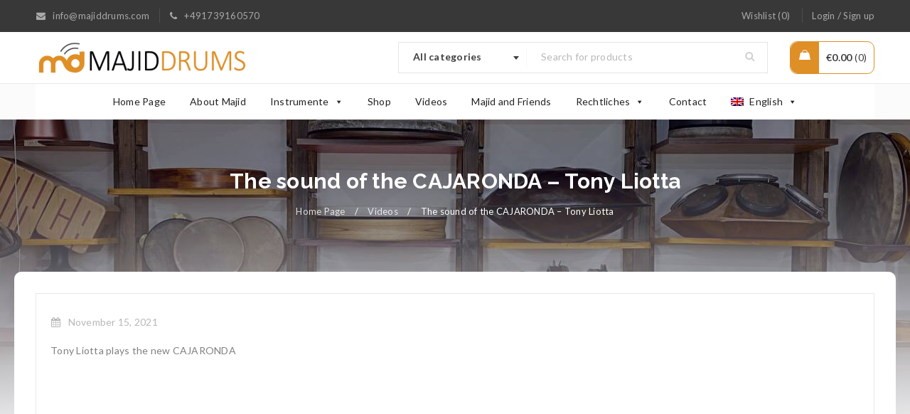

--- FILE ---
content_type: text/html; charset=UTF-8
request_url: https://majiddrums.com/videos-en/the-sound-of-the-cajaronda-tony-liotta/?lang=en
body_size: 16694
content:
<!DOCTYPE html>
<html lang="en-US">
<head>
		<meta charset="UTF-8" />

			<meta name="viewport" content="width=device-width, initial-scale=1, maximum-scale=1, user-scalable=no" />
	
	<link rel="profile" href="//gmpg.org/xfn/11" />
					
			<meta name='robots' content='index, follow, max-image-preview:large, max-snippet:-1, max-video-preview:-1' />
	<style>img:is([sizes="auto" i], [sizes^="auto," i]) { contain-intrinsic-size: 3000px 1500px }</style>
	<link rel="alternate" hreflang="en" href="https://majiddrums.com/videos-en/the-sound-of-the-cajaronda-tony-liotta/?lang=en" />
<link rel="alternate" hreflang="de" href="https://majiddrums.com/videos/the-sound-of-the-cajaronda-tony-liotta/" />
<link rel="alternate" hreflang="x-default" href="https://majiddrums.com/videos/the-sound-of-the-cajaronda-tony-liotta/" />

	<!-- This site is optimized with the Yoast SEO plugin v26.8 - https://yoast.com/product/yoast-seo-wordpress/ -->
	<title>The sound of the CAJARONDA - Tony Liotta - Majid Drums</title>
	<link rel="canonical" href="https://majiddrums.com/videos-en/the-sound-of-the-cajaronda-tony-liotta/?lang=en" />
	<meta property="og:locale" content="en_US" />
	<meta property="og:type" content="article" />
	<meta property="og:title" content="The sound of the CAJARONDA - Tony Liotta - Majid Drums" />
	<meta property="og:url" content="https://majiddrums.com/videos-en/the-sound-of-the-cajaronda-tony-liotta/?lang=en" />
	<meta property="og:site_name" content="Majid Drums" />
	<meta property="article:published_time" content="2021-11-15T08:38:28+00:00" />
	<meta property="article:modified_time" content="2023-05-21T04:34:55+00:00" />
	<meta property="og:image" content="https://majiddrums.com/wp-content/uploads/2020/12/24.jpg" />
	<meta property="og:image:width" content="450" />
	<meta property="og:image:height" content="520" />
	<meta property="og:image:type" content="image/jpeg" />
	<meta name="author" content="Kian" />
	<meta name="twitter:card" content="summary_large_image" />
	<meta name="twitter:label1" content="Written by" />
	<meta name="twitter:data1" content="Kian" />
	<script type="application/ld+json" class="yoast-schema-graph">{"@context":"https://schema.org","@graph":[{"@type":"Article","@id":"https://majiddrums.com/videos-en/the-sound-of-the-cajaronda-tony-liotta/?lang=en#article","isPartOf":{"@id":"https://majiddrums.com/videos-en/the-sound-of-the-cajaronda-tony-liotta/?lang=en"},"author":{"name":"Kian","@id":"https://majiddrums.com/#/schema/person/9cac60b5beb1ba72815473ba518dde8b"},"headline":"The sound of the CAJARONDA &#8211; Tony Liotta","datePublished":"2021-11-15T08:38:28+00:00","dateModified":"2023-05-21T04:34:55+00:00","mainEntityOfPage":{"@id":"https://majiddrums.com/videos-en/the-sound-of-the-cajaronda-tony-liotta/?lang=en"},"wordCount":28,"image":{"@id":"https://majiddrums.com/videos-en/the-sound-of-the-cajaronda-tony-liotta/?lang=en#primaryimage"},"thumbnailUrl":"https://majiddrums.com/wp-content/uploads/2020/12/24.jpg","articleSection":["Videos"],"inLanguage":"en-US"},{"@type":"WebPage","@id":"https://majiddrums.com/videos-en/the-sound-of-the-cajaronda-tony-liotta/?lang=en","url":"https://majiddrums.com/videos-en/the-sound-of-the-cajaronda-tony-liotta/?lang=en","name":"The sound of the CAJARONDA - Tony Liotta - Majid Drums","isPartOf":{"@id":"https://majiddrums.com/#website"},"primaryImageOfPage":{"@id":"https://majiddrums.com/videos-en/the-sound-of-the-cajaronda-tony-liotta/?lang=en#primaryimage"},"image":{"@id":"https://majiddrums.com/videos-en/the-sound-of-the-cajaronda-tony-liotta/?lang=en#primaryimage"},"thumbnailUrl":"https://majiddrums.com/wp-content/uploads/2020/12/24.jpg","datePublished":"2021-11-15T08:38:28+00:00","dateModified":"2023-05-21T04:34:55+00:00","author":{"@id":"https://majiddrums.com/#/schema/person/9cac60b5beb1ba72815473ba518dde8b"},"breadcrumb":{"@id":"https://majiddrums.com/videos-en/the-sound-of-the-cajaronda-tony-liotta/?lang=en#breadcrumb"},"inLanguage":"en-US","potentialAction":[{"@type":"ReadAction","target":["https://majiddrums.com/videos-en/the-sound-of-the-cajaronda-tony-liotta/?lang=en"]}]},{"@type":"ImageObject","inLanguage":"en-US","@id":"https://majiddrums.com/videos-en/the-sound-of-the-cajaronda-tony-liotta/?lang=en#primaryimage","url":"https://majiddrums.com/wp-content/uploads/2020/12/24.jpg","contentUrl":"https://majiddrums.com/wp-content/uploads/2020/12/24.jpg","width":450,"height":520,"caption":"The sound of the CAJARONDA 03 - Tony Liotta"},{"@type":"BreadcrumbList","@id":"https://majiddrums.com/videos-en/the-sound-of-the-cajaronda-tony-liotta/?lang=en#breadcrumb","itemListElement":[{"@type":"ListItem","position":1,"name":"Startseite","item":"https://majiddrums.com/?lang=en"},{"@type":"ListItem","position":2,"name":"The sound of the CAJARONDA &#8211; Tony Liotta"}]},{"@type":"WebSite","@id":"https://majiddrums.com/#website","url":"https://majiddrums.com/","name":"Majid Drums","description":"World Class 100% handmade percussion instruments from Cologne, Germany.","potentialAction":[{"@type":"SearchAction","target":{"@type":"EntryPoint","urlTemplate":"https://majiddrums.com/?s={search_term_string}"},"query-input":{"@type":"PropertyValueSpecification","valueRequired":true,"valueName":"search_term_string"}}],"inLanguage":"en-US"},{"@type":"Person","@id":"https://majiddrums.com/#/schema/person/9cac60b5beb1ba72815473ba518dde8b","name":"Kian","image":{"@type":"ImageObject","inLanguage":"en-US","@id":"https://majiddrums.com/#/schema/person/image/","url":"https://secure.gravatar.com/avatar/b1064708e9ddadb7930f105114bf35d465e4f0842a0b4a6394d504a49a9ce63f?s=96&d=mm&r=g","contentUrl":"https://secure.gravatar.com/avatar/b1064708e9ddadb7930f105114bf35d465e4f0842a0b4a6394d504a49a9ce63f?s=96&d=mm&r=g","caption":"Kian"},"url":"https://majiddrums.com/author/kian/?lang=en"}]}</script>
	<!-- / Yoast SEO plugin. -->


<link rel='dns-prefetch' href='//capi-automation.s3.us-east-2.amazonaws.com' />
<link rel='dns-prefetch' href='//fonts.googleapis.com' />
<link rel="alternate" type="application/rss+xml" title="Majid Drums &raquo; Feed" href="https://majiddrums.com/feed/?lang=en" />
<link rel="alternate" type="application/rss+xml" title="Majid Drums &raquo; Comments Feed" href="https://majiddrums.com/comments/feed/?lang=en" />

<style id='wp-emoji-styles-inline-css' type='text/css'>

	img.wp-smiley, img.emoji {
		display: inline !important;
		border: none !important;
		box-shadow: none !important;
		height: 1em !important;
		width: 1em !important;
		margin: 0 0.07em !important;
		vertical-align: -0.1em !important;
		background: none !important;
		padding: 0 !important;
	}
</style>
<link rel='stylesheet' id='wp-block-library-css' href='https://majiddrums.com/wp-includes/css/dist/block-library/style.min.css?ver=6.8.3' type='text/css' media='all' />
<style id='classic-theme-styles-inline-css' type='text/css'>
/*! This file is auto-generated */
.wp-block-button__link{color:#fff;background-color:#32373c;border-radius:9999px;box-shadow:none;text-decoration:none;padding:calc(.667em + 2px) calc(1.333em + 2px);font-size:1.125em}.wp-block-file__button{background:#32373c;color:#fff;text-decoration:none}
</style>
<link data-minify="1" rel='stylesheet' id='jquery-selectBox-css' href='https://majiddrums.com/wp-content/cache/min/1/wp-content/plugins/yith-woocommerce-wishlist/assets/css/jquery.selectBox.css?ver=1755252994' type='text/css' media='all' />
<link data-minify="1" rel='stylesheet' id='woocommerce_prettyPhoto_css-css' href='https://majiddrums.com/wp-content/cache/min/1/wp-content/plugins/woocommerce/assets/css/prettyPhoto.css?ver=1755252994' type='text/css' media='all' />
<link data-minify="1" rel='stylesheet' id='yith-wcwl-main-css' href='https://majiddrums.com/wp-content/cache/min/1/wp-content/plugins/yith-woocommerce-wishlist/assets/css/style.css?ver=1755252994' type='text/css' media='all' />
<style id='yith-wcwl-main-inline-css' type='text/css'>
 :root { --rounded-corners-radius: 16px; --add-to-cart-rounded-corners-radius: 16px; --color-headers-background: #F4F4F4; --feedback-duration: 3s } 
 :root { --rounded-corners-radius: 16px; --add-to-cart-rounded-corners-radius: 16px; --color-headers-background: #F4F4F4; --feedback-duration: 3s } 
</style>
<style id='global-styles-inline-css' type='text/css'>
:root{--wp--preset--aspect-ratio--square: 1;--wp--preset--aspect-ratio--4-3: 4/3;--wp--preset--aspect-ratio--3-4: 3/4;--wp--preset--aspect-ratio--3-2: 3/2;--wp--preset--aspect-ratio--2-3: 2/3;--wp--preset--aspect-ratio--16-9: 16/9;--wp--preset--aspect-ratio--9-16: 9/16;--wp--preset--color--black: #000000;--wp--preset--color--cyan-bluish-gray: #abb8c3;--wp--preset--color--white: #ffffff;--wp--preset--color--pale-pink: #f78da7;--wp--preset--color--vivid-red: #cf2e2e;--wp--preset--color--luminous-vivid-orange: #ff6900;--wp--preset--color--luminous-vivid-amber: #fcb900;--wp--preset--color--light-green-cyan: #7bdcb5;--wp--preset--color--vivid-green-cyan: #00d084;--wp--preset--color--pale-cyan-blue: #8ed1fc;--wp--preset--color--vivid-cyan-blue: #0693e3;--wp--preset--color--vivid-purple: #9b51e0;--wp--preset--gradient--vivid-cyan-blue-to-vivid-purple: linear-gradient(135deg,rgba(6,147,227,1) 0%,rgb(155,81,224) 100%);--wp--preset--gradient--light-green-cyan-to-vivid-green-cyan: linear-gradient(135deg,rgb(122,220,180) 0%,rgb(0,208,130) 100%);--wp--preset--gradient--luminous-vivid-amber-to-luminous-vivid-orange: linear-gradient(135deg,rgba(252,185,0,1) 0%,rgba(255,105,0,1) 100%);--wp--preset--gradient--luminous-vivid-orange-to-vivid-red: linear-gradient(135deg,rgba(255,105,0,1) 0%,rgb(207,46,46) 100%);--wp--preset--gradient--very-light-gray-to-cyan-bluish-gray: linear-gradient(135deg,rgb(238,238,238) 0%,rgb(169,184,195) 100%);--wp--preset--gradient--cool-to-warm-spectrum: linear-gradient(135deg,rgb(74,234,220) 0%,rgb(151,120,209) 20%,rgb(207,42,186) 40%,rgb(238,44,130) 60%,rgb(251,105,98) 80%,rgb(254,248,76) 100%);--wp--preset--gradient--blush-light-purple: linear-gradient(135deg,rgb(255,206,236) 0%,rgb(152,150,240) 100%);--wp--preset--gradient--blush-bordeaux: linear-gradient(135deg,rgb(254,205,165) 0%,rgb(254,45,45) 50%,rgb(107,0,62) 100%);--wp--preset--gradient--luminous-dusk: linear-gradient(135deg,rgb(255,203,112) 0%,rgb(199,81,192) 50%,rgb(65,88,208) 100%);--wp--preset--gradient--pale-ocean: linear-gradient(135deg,rgb(255,245,203) 0%,rgb(182,227,212) 50%,rgb(51,167,181) 100%);--wp--preset--gradient--electric-grass: linear-gradient(135deg,rgb(202,248,128) 0%,rgb(113,206,126) 100%);--wp--preset--gradient--midnight: linear-gradient(135deg,rgb(2,3,129) 0%,rgb(40,116,252) 100%);--wp--preset--font-size--small: 13px;--wp--preset--font-size--medium: 20px;--wp--preset--font-size--large: 36px;--wp--preset--font-size--x-large: 42px;--wp--preset--spacing--20: 0.44rem;--wp--preset--spacing--30: 0.67rem;--wp--preset--spacing--40: 1rem;--wp--preset--spacing--50: 1.5rem;--wp--preset--spacing--60: 2.25rem;--wp--preset--spacing--70: 3.38rem;--wp--preset--spacing--80: 5.06rem;--wp--preset--shadow--natural: 6px 6px 9px rgba(0, 0, 0, 0.2);--wp--preset--shadow--deep: 12px 12px 50px rgba(0, 0, 0, 0.4);--wp--preset--shadow--sharp: 6px 6px 0px rgba(0, 0, 0, 0.2);--wp--preset--shadow--outlined: 6px 6px 0px -3px rgba(255, 255, 255, 1), 6px 6px rgba(0, 0, 0, 1);--wp--preset--shadow--crisp: 6px 6px 0px rgba(0, 0, 0, 1);}:where(.is-layout-flex){gap: 0.5em;}:where(.is-layout-grid){gap: 0.5em;}body .is-layout-flex{display: flex;}.is-layout-flex{flex-wrap: wrap;align-items: center;}.is-layout-flex > :is(*, div){margin: 0;}body .is-layout-grid{display: grid;}.is-layout-grid > :is(*, div){margin: 0;}:where(.wp-block-columns.is-layout-flex){gap: 2em;}:where(.wp-block-columns.is-layout-grid){gap: 2em;}:where(.wp-block-post-template.is-layout-flex){gap: 1.25em;}:where(.wp-block-post-template.is-layout-grid){gap: 1.25em;}.has-black-color{color: var(--wp--preset--color--black) !important;}.has-cyan-bluish-gray-color{color: var(--wp--preset--color--cyan-bluish-gray) !important;}.has-white-color{color: var(--wp--preset--color--white) !important;}.has-pale-pink-color{color: var(--wp--preset--color--pale-pink) !important;}.has-vivid-red-color{color: var(--wp--preset--color--vivid-red) !important;}.has-luminous-vivid-orange-color{color: var(--wp--preset--color--luminous-vivid-orange) !important;}.has-luminous-vivid-amber-color{color: var(--wp--preset--color--luminous-vivid-amber) !important;}.has-light-green-cyan-color{color: var(--wp--preset--color--light-green-cyan) !important;}.has-vivid-green-cyan-color{color: var(--wp--preset--color--vivid-green-cyan) !important;}.has-pale-cyan-blue-color{color: var(--wp--preset--color--pale-cyan-blue) !important;}.has-vivid-cyan-blue-color{color: var(--wp--preset--color--vivid-cyan-blue) !important;}.has-vivid-purple-color{color: var(--wp--preset--color--vivid-purple) !important;}.has-black-background-color{background-color: var(--wp--preset--color--black) !important;}.has-cyan-bluish-gray-background-color{background-color: var(--wp--preset--color--cyan-bluish-gray) !important;}.has-white-background-color{background-color: var(--wp--preset--color--white) !important;}.has-pale-pink-background-color{background-color: var(--wp--preset--color--pale-pink) !important;}.has-vivid-red-background-color{background-color: var(--wp--preset--color--vivid-red) !important;}.has-luminous-vivid-orange-background-color{background-color: var(--wp--preset--color--luminous-vivid-orange) !important;}.has-luminous-vivid-amber-background-color{background-color: var(--wp--preset--color--luminous-vivid-amber) !important;}.has-light-green-cyan-background-color{background-color: var(--wp--preset--color--light-green-cyan) !important;}.has-vivid-green-cyan-background-color{background-color: var(--wp--preset--color--vivid-green-cyan) !important;}.has-pale-cyan-blue-background-color{background-color: var(--wp--preset--color--pale-cyan-blue) !important;}.has-vivid-cyan-blue-background-color{background-color: var(--wp--preset--color--vivid-cyan-blue) !important;}.has-vivid-purple-background-color{background-color: var(--wp--preset--color--vivid-purple) !important;}.has-black-border-color{border-color: var(--wp--preset--color--black) !important;}.has-cyan-bluish-gray-border-color{border-color: var(--wp--preset--color--cyan-bluish-gray) !important;}.has-white-border-color{border-color: var(--wp--preset--color--white) !important;}.has-pale-pink-border-color{border-color: var(--wp--preset--color--pale-pink) !important;}.has-vivid-red-border-color{border-color: var(--wp--preset--color--vivid-red) !important;}.has-luminous-vivid-orange-border-color{border-color: var(--wp--preset--color--luminous-vivid-orange) !important;}.has-luminous-vivid-amber-border-color{border-color: var(--wp--preset--color--luminous-vivid-amber) !important;}.has-light-green-cyan-border-color{border-color: var(--wp--preset--color--light-green-cyan) !important;}.has-vivid-green-cyan-border-color{border-color: var(--wp--preset--color--vivid-green-cyan) !important;}.has-pale-cyan-blue-border-color{border-color: var(--wp--preset--color--pale-cyan-blue) !important;}.has-vivid-cyan-blue-border-color{border-color: var(--wp--preset--color--vivid-cyan-blue) !important;}.has-vivid-purple-border-color{border-color: var(--wp--preset--color--vivid-purple) !important;}.has-vivid-cyan-blue-to-vivid-purple-gradient-background{background: var(--wp--preset--gradient--vivid-cyan-blue-to-vivid-purple) !important;}.has-light-green-cyan-to-vivid-green-cyan-gradient-background{background: var(--wp--preset--gradient--light-green-cyan-to-vivid-green-cyan) !important;}.has-luminous-vivid-amber-to-luminous-vivid-orange-gradient-background{background: var(--wp--preset--gradient--luminous-vivid-amber-to-luminous-vivid-orange) !important;}.has-luminous-vivid-orange-to-vivid-red-gradient-background{background: var(--wp--preset--gradient--luminous-vivid-orange-to-vivid-red) !important;}.has-very-light-gray-to-cyan-bluish-gray-gradient-background{background: var(--wp--preset--gradient--very-light-gray-to-cyan-bluish-gray) !important;}.has-cool-to-warm-spectrum-gradient-background{background: var(--wp--preset--gradient--cool-to-warm-spectrum) !important;}.has-blush-light-purple-gradient-background{background: var(--wp--preset--gradient--blush-light-purple) !important;}.has-blush-bordeaux-gradient-background{background: var(--wp--preset--gradient--blush-bordeaux) !important;}.has-luminous-dusk-gradient-background{background: var(--wp--preset--gradient--luminous-dusk) !important;}.has-pale-ocean-gradient-background{background: var(--wp--preset--gradient--pale-ocean) !important;}.has-electric-grass-gradient-background{background: var(--wp--preset--gradient--electric-grass) !important;}.has-midnight-gradient-background{background: var(--wp--preset--gradient--midnight) !important;}.has-small-font-size{font-size: var(--wp--preset--font-size--small) !important;}.has-medium-font-size{font-size: var(--wp--preset--font-size--medium) !important;}.has-large-font-size{font-size: var(--wp--preset--font-size--large) !important;}.has-x-large-font-size{font-size: var(--wp--preset--font-size--x-large) !important;}
:where(.wp-block-post-template.is-layout-flex){gap: 1.25em;}:where(.wp-block-post-template.is-layout-grid){gap: 1.25em;}
:where(.wp-block-columns.is-layout-flex){gap: 2em;}:where(.wp-block-columns.is-layout-grid){gap: 2em;}
:root :where(.wp-block-pullquote){font-size: 1.5em;line-height: 1.6;}
</style>
<link data-minify="1" rel='stylesheet' id='js_composer_front-css' href='https://majiddrums.com/wp-content/cache/min/1/wp-content/plugins/js_composer/assets/css/js_composer.min.css?ver=1755252994' type='text/css' media='all' />
<link data-minify="1" rel='stylesheet' id='ts-shortcode-css' href='https://majiddrums.com/wp-content/cache/min/1/wp-content/plugins/blahblah/css/shortcode.css?ver=1755252994' type='text/css' media='all' />
<link data-minify="1" rel='stylesheet' id='owl-carousel-css' href='https://majiddrums.com/wp-content/cache/min/1/wp-content/plugins/blahblah/css/owl.carousel.css?ver=1755252994' type='text/css' media='all' />
<link data-minify="1" rel='stylesheet' id='woocommerce-layout-css' href='https://majiddrums.com/wp-content/cache/min/1/wp-content/plugins/woocommerce/assets/css/woocommerce-layout.css?ver=1755252994' type='text/css' media='all' />
<link data-minify="1" rel='stylesheet' id='woocommerce-smallscreen-css' href='https://majiddrums.com/wp-content/cache/min/1/wp-content/plugins/woocommerce/assets/css/woocommerce-smallscreen.css?ver=1755252994' type='text/css' media='only screen and (max-width: 768px)' />
<link data-minify="1" rel='stylesheet' id='woocommerce-general-css' href='https://majiddrums.com/wp-content/cache/min/1/wp-content/plugins/woocommerce/assets/css/woocommerce.css?ver=1755252994' type='text/css' media='all' />
<style id='woocommerce-inline-inline-css' type='text/css'>
.woocommerce form .form-row .required { visibility: visible; }
</style>
<link data-minify="1" rel='stylesheet' id='wt-smart-coupon-for-woo-css' href='https://majiddrums.com/wp-content/cache/min/1/wp-content/plugins/wt-smart-coupons-for-woocommerce/public/css/wt-smart-coupon-public.css?ver=1755252994' type='text/css' media='all' />
<link data-minify="1" rel='stylesheet' id='wt-woocommerce-related-products-css' href='https://majiddrums.com/wp-content/cache/min/1/wp-content/plugins/wt-woocommerce-related-products/public/css/custom-related-products-public.css?ver=1755252994' type='text/css' media='all' />
<link rel='stylesheet' id='carousel-css-css' href='https://majiddrums.com/wp-content/plugins/wt-woocommerce-related-products/public/css/owl.carousel.min.css?ver=1.7.3' type='text/css' media='all' />
<link rel='stylesheet' id='carousel-theme-css-css' href='https://majiddrums.com/wp-content/plugins/wt-woocommerce-related-products/public/css/owl.theme.default.min.css?ver=1.7.3' type='text/css' media='all' />
<link rel='stylesheet' id='wpml-menu-item-0-css' href='https://majiddrums.com/wp-content/plugins/sitepress-multilingual-cms/templates/language-switchers/menu-item/style.min.css?ver=1' type='text/css' media='all' />
<link data-minify="1" rel='stylesheet' id='megamenu-css' href='https://majiddrums.com/wp-content/cache/min/1/wp-content/uploads/maxmegamenu/style_en.css?ver=1755253777' type='text/css' media='all' />
<link data-minify="1" rel='stylesheet' id='dashicons-css' href='https://majiddrums.com/wp-content/cache/min/1/wp-includes/css/dashicons.min.css?ver=1755252994' type='text/css' media='all' />
<style id='dashicons-inline-css' type='text/css'>
[data-font="Dashicons"]:before {font-family: 'Dashicons' !important;content: attr(data-icon) !important;speak: none !important;font-weight: normal !important;font-variant: normal !important;text-transform: none !important;line-height: 1 !important;font-style: normal !important;-webkit-font-smoothing: antialiased !important;-moz-osx-font-smoothing: grayscale !important;}
</style>
<link rel='stylesheet' id='wpr_table_ratecss-css' href='https://majiddrums.com/wp-content/plugins/woocommerce-table-rates/assets/css/styles.css?ver=6.8.3' type='text/css' media='all' />
<link data-minify="1" rel='stylesheet' id='jquery-fixedheadertable-style-css' href='https://majiddrums.com/wp-content/cache/min/1/wp-content/plugins/yith-woocommerce-compare/assets/css/jquery.dataTables.css?ver=1755252994' type='text/css' media='all' />
<link data-minify="1" rel='stylesheet' id='yith_woocompare_page-css' href='https://majiddrums.com/wp-content/cache/min/1/wp-content/plugins/yith-woocommerce-compare/assets/css/compare.css?ver=1755252994' type='text/css' media='all' />
<link data-minify="1" rel='stylesheet' id='yith-woocompare-widget-css' href='https://majiddrums.com/wp-content/cache/min/1/wp-content/plugins/yith-woocommerce-compare/assets/css/widget.css?ver=1755252994' type='text/css' media='all' />
<link rel='stylesheet' id='google-font-lato-css' href='//fonts.googleapis.com/css?family=Lato%3A300%2C400%2C500%2C600%2C700%2C800%2C900%26subset%3Dlatin%2Clatin-ext&#038;ver=6.8.3' type='text/css' media='all' />
<link rel='stylesheet' id='google-font-raleway-css' href='//fonts.googleapis.com/css?family=Raleway%3A300%2C400%2C500%2C600%2C700%2C800%2C900%26subset%3Dlatin%2Clatin-ext&#038;ver=6.8.3' type='text/css' media='all' />
<link data-minify="1" rel='stylesheet' id='font-awesome-css' href='https://majiddrums.com/wp-content/cache/min/1/wp-content/themes/majid/css/font-awesome.css?ver=1755252994' type='text/css' media='all' />
<link data-minify="1" rel='stylesheet' id='ts-reset-css' href='https://majiddrums.com/wp-content/cache/min/1/wp-content/themes/majid/css/reset.css?ver=1755252994' type='text/css' media='all' />
<link data-minify="1" rel='stylesheet' id='ts-style-css' href='https://majiddrums.com/wp-content/cache/min/1/wp-content/themes/majid/style.css?ver=1755252994' type='text/css' media='all' />
<link data-minify="1" rel='stylesheet' id='gon-responsive-css' href='https://majiddrums.com/wp-content/cache/min/1/wp-content/themes/majid/css/responsive.css?ver=1755252994' type='text/css' media='all' />
<link data-minify="1" rel='stylesheet' id='prettyPhoto-css' href='https://majiddrums.com/wp-content/cache/min/1/wp-content/themes/majid/css/prettyPhoto.css?ver=1755252994' type='text/css' media='all' />
<link data-minify="1" rel='stylesheet' id='select2-css' href='https://majiddrums.com/wp-content/cache/min/1/wp-content/plugins/woocommerce/assets/css/select2.css?ver=1755252994' type='text/css' media='all' />
<link data-minify="1" rel='stylesheet' id='gon-dynamic-css-css' href='https://majiddrums.com/wp-content/cache/min/1/wp-content/uploads/majiddrums.css?ver=1755252994' type='text/css' media='all' />
<script type="text/template" id="tmpl-variation-template">
	<div class="woocommerce-variation-description">{{{ data.variation.variation_description }}}</div>
	<div class="woocommerce-variation-price">{{{ data.variation.price_html }}}</div>
	<div class="woocommerce-variation-availability">{{{ data.variation.availability_html }}}</div>
</script>
<script type="text/template" id="tmpl-unavailable-variation-template">
	<p role="alert">Sorry, this product is unavailable. Please choose a different combination.</p>
</script>
<script type="text/javascript" id="wpml-cookie-js-extra">
/* <![CDATA[ */
var wpml_cookies = {"wp-wpml_current_language":{"value":"en","expires":1,"path":"\/"}};
var wpml_cookies = {"wp-wpml_current_language":{"value":"en","expires":1,"path":"\/"}};
/* ]]> */
</script>




<script type="text/javascript" id="wc-add-to-cart-js-extra">
/* <![CDATA[ */
var wc_add_to_cart_params = {"ajax_url":"\/wp-admin\/admin-ajax.php","wc_ajax_url":"\/?lang=en&wc-ajax=%%endpoint%%","i18n_view_cart":"View cart","cart_url":"https:\/\/majiddrums.com\/cart\/?lang=en","is_cart":"","cart_redirect_after_add":"no"};
/* ]]> */
</script>


<script type="text/javascript" id="woocommerce-js-extra">
/* <![CDATA[ */
var woocommerce_params = {"ajax_url":"\/wp-admin\/admin-ajax.php","wc_ajax_url":"\/?lang=en&wc-ajax=%%endpoint%%","i18n_password_show":"Show password","i18n_password_hide":"Hide password"};
/* ]]> */
</script>

<script type="text/javascript" id="wt-smart-coupon-for-woo-js-extra">
/* <![CDATA[ */
var WTSmartCouponOBJ = {"ajaxurl":"https:\/\/majiddrums.com\/wp-admin\/admin-ajax.php","wc_ajax_url":"https:\/\/majiddrums.com\/?wc-ajax=&lang=en","nonces":{"public":"d295b4ec07","apply_coupon":"e00044c0c4"},"labels":{"please_wait":"Please wait...","choose_variation":"Please choose a variation","error":"Error !!!"},"shipping_method":[],"payment_method":"","is_cart":""};
/* ]]> */
</script>







<script type="text/javascript" id="wp-util-js-extra">
/* <![CDATA[ */
var _wpUtilSettings = {"ajax":{"url":"\/wp-admin\/admin-ajax.php"}};
/* ]]> */
</script>

<script type="text/javascript" id="wc-add-to-cart-variation-js-extra">
/* <![CDATA[ */
var wc_add_to_cart_variation_params = {"wc_ajax_url":"\/?lang=en&wc-ajax=%%endpoint%%","i18n_no_matching_variations_text":"Sorry, no products matched your selection. Please choose a different combination.","i18n_make_a_selection_text":"Please select some product options before adding this product to your cart.","i18n_unavailable_text":"Sorry, this product is unavailable. Please choose a different combination.","i18n_reset_alert_text":"Your selection has been reset. Please select some product options before adding this product to your cart."};
/* ]]> */
</script>

<link rel="https://api.w.org/" href="https://majiddrums.com/wp-json/" /><link rel="alternate" title="JSON" type="application/json" href="https://majiddrums.com/wp-json/wp/v2/posts/4266" /><link rel="EditURI" type="application/rsd+xml" title="RSD" href="https://majiddrums.com/xmlrpc.php?rsd" />
<meta name="generator" content="WordPress 6.8.3" />
<meta name="generator" content="WooCommerce 10.4.3" />
<link rel='shortlink' href='https://majiddrums.com/?p=4266&#038;lang=en' />
<link rel="alternate" title="oEmbed (JSON)" type="application/json+oembed" href="https://majiddrums.com/wp-json/oembed/1.0/embed?url=https%3A%2F%2Fmajiddrums.com%2Fvideos-en%2Fthe-sound-of-the-cajaronda-tony-liotta%2F%3Flang%3Den" />
<link rel="alternate" title="oEmbed (XML)" type="text/xml+oembed" href="https://majiddrums.com/wp-json/oembed/1.0/embed?url=https%3A%2F%2Fmajiddrums.com%2Fvideos-en%2Fthe-sound-of-the-cajaronda-tony-liotta%2F%3Flang%3Den&#038;format=xml" />
<meta name="generator" content="WPML ver:4.6.6 stt:1,3;" />
<script
    src="https://www.paypal.com/sdk/js?client-id=ATCqsYpju-Y52COlEilMSC_O4NTilqTYSivT1ibo0IK2JQcImpDZt63BAP_9oTy_PCp6xV4uEJ2KFUUF&components=messages"
    data-namespace="PayPalSDK">
</script>
<meta name="facebook-domain-verification" content="eeva19xqnzjoxpe4a5lz26aflrbg87" />
<!-- Global site tag (gtag.js) - Google Analytics -->
<script async src="https://www.googletagmanager.com/gtag/js?id=UA-177593976-1"></script>
<script>
  window.dataLayer = window.dataLayer || [];
  function gtag(){dataLayer.push(arguments);}
  gtag('js', new Date());

  gtag('config', 'UA-177593976-1');
</script>
<!-- Meta Pixel Code -->
<script>
  !function(f,b,e,v,n,t,s)
  {if(f.fbq)return;n=f.fbq=function(){n.callMethod?
  n.callMethod.apply(n,arguments):n.queue.push(arguments)};
  if(!f._fbq)f._fbq=n;n.push=n;n.loaded=!0;n.version='2.0';
  n.queue=[];t=b.createElement(e);t.async=!0;
  t.src=v;s=b.getElementsByTagName(e)[0];
  s.parentNode.insertBefore(t,s)}(window, document,'script',
  'https://connect.facebook.net/en_US/fbevents.js');
  fbq('init', '530660527117713');
  fbq('track', 'PageView');
</script>
<noscript><img height="1" width="1" style="display:none"
  src="https://www.facebook.com/tr?id=530660527117713&ev=PageView&noscript=1"
/></noscript>
<!-- End Meta Pixel Code -->


<meta name="pinterest-rich-pin" content="false" />	<noscript><style>.woocommerce-product-gallery{ opacity: 1 !important; }</style></noscript>
				<script  type="text/javascript">
				!function(f,b,e,v,n,t,s){if(f.fbq)return;n=f.fbq=function(){n.callMethod?
					n.callMethod.apply(n,arguments):n.queue.push(arguments)};if(!f._fbq)f._fbq=n;
					n.push=n;n.loaded=!0;n.version='2.0';n.queue=[];t=b.createElement(e);t.async=!0;
					t.src=v;s=b.getElementsByTagName(e)[0];s.parentNode.insertBefore(t,s)}(window,
					document,'script','https://connect.facebook.net/en_US/fbevents.js');
			</script>
			<!-- WooCommerce Facebook Integration Begin -->
			
			<!-- WooCommerce Facebook Integration End -->
			<meta name="generator" content="Powered by WPBakery Page Builder - drag and drop page builder for WordPress."/>
<meta name="generator" content="Powered by Slider Revolution 6.6.14 - responsive, Mobile-Friendly Slider Plugin for WordPress with comfortable drag and drop interface." />
<link rel="icon" href="https://majiddrums.com/wp-content/uploads/2014/12/cropped-logo-hori-100x100.png" sizes="32x32" />
<link rel="icon" href="https://majiddrums.com/wp-content/uploads/2014/12/cropped-logo-hori-300x300.png" sizes="192x192" />
<link rel="apple-touch-icon" href="https://majiddrums.com/wp-content/uploads/2014/12/cropped-logo-hori-300x300.png" />
<meta name="msapplication-TileImage" content="https://majiddrums.com/wp-content/uploads/2014/12/cropped-logo-hori-300x300.png" />
<script>function setREVStartSize(e){
			//window.requestAnimationFrame(function() {
				window.RSIW = window.RSIW===undefined ? window.innerWidth : window.RSIW;
				window.RSIH = window.RSIH===undefined ? window.innerHeight : window.RSIH;
				try {
					var pw = document.getElementById(e.c).parentNode.offsetWidth,
						newh;
					pw = pw===0 || isNaN(pw) || (e.l=="fullwidth" || e.layout=="fullwidth") ? window.RSIW : pw;
					e.tabw = e.tabw===undefined ? 0 : parseInt(e.tabw);
					e.thumbw = e.thumbw===undefined ? 0 : parseInt(e.thumbw);
					e.tabh = e.tabh===undefined ? 0 : parseInt(e.tabh);
					e.thumbh = e.thumbh===undefined ? 0 : parseInt(e.thumbh);
					e.tabhide = e.tabhide===undefined ? 0 : parseInt(e.tabhide);
					e.thumbhide = e.thumbhide===undefined ? 0 : parseInt(e.thumbhide);
					e.mh = e.mh===undefined || e.mh=="" || e.mh==="auto" ? 0 : parseInt(e.mh,0);
					if(e.layout==="fullscreen" || e.l==="fullscreen")
						newh = Math.max(e.mh,window.RSIH);
					else{
						e.gw = Array.isArray(e.gw) ? e.gw : [e.gw];
						for (var i in e.rl) if (e.gw[i]===undefined || e.gw[i]===0) e.gw[i] = e.gw[i-1];
						e.gh = e.el===undefined || e.el==="" || (Array.isArray(e.el) && e.el.length==0)? e.gh : e.el;
						e.gh = Array.isArray(e.gh) ? e.gh : [e.gh];
						for (var i in e.rl) if (e.gh[i]===undefined || e.gh[i]===0) e.gh[i] = e.gh[i-1];
											
						var nl = new Array(e.rl.length),
							ix = 0,
							sl;
						e.tabw = e.tabhide>=pw ? 0 : e.tabw;
						e.thumbw = e.thumbhide>=pw ? 0 : e.thumbw;
						e.tabh = e.tabhide>=pw ? 0 : e.tabh;
						e.thumbh = e.thumbhide>=pw ? 0 : e.thumbh;
						for (var i in e.rl) nl[i] = e.rl[i]<window.RSIW ? 0 : e.rl[i];
						sl = nl[0];
						for (var i in nl) if (sl>nl[i] && nl[i]>0) { sl = nl[i]; ix=i;}
						var m = pw>(e.gw[ix]+e.tabw+e.thumbw) ? 1 : (pw-(e.tabw+e.thumbw)) / (e.gw[ix]);
						newh =  (e.gh[ix] * m) + (e.tabh + e.thumbh);
					}
					var el = document.getElementById(e.c);
					if (el!==null && el) el.style.height = newh+"px";
					el = document.getElementById(e.c+"_wrapper");
					if (el!==null && el) {
						el.style.height = newh+"px";
						el.style.display = "block";
					}
				} catch(e){
					console.log("Failure at Presize of Slider:" + e)
				}
			//});
		  };</script>
		<style type="text/css" id="wp-custom-css">
			.video-btn a{
	
	    color: #fff!important;
    background-color: #de8f26!important;
}
.text-center{
	text-align:center!important;
}
.box-details{
	  border: 1px #e8e8e8 solid;
	  width: 100%;
    margin: 0 auto;
}
.box-details .wpb_single_image{
	text-align:center!important;
}
.vc_custom_1623797373136
{
	
	width: 100%;
    margin: 0 auto;
}
.woocommerce-product-rating a.woocommerce-review-link {
    display: none;
}
span.ts-mobile-menu-icon-toggle .visible-phone{
	display:none !important;
}
a.mega-menu-link{
	display:flex !important;
	align-items:center !important;
}
.textwidget a {
	text-decoration:none !important;
}

/* Alle Elemente mit dem data-pp-message Attribut ausblenden */
[data-pp-message] {
    display: none !important;
}

.yith-wcwl-add-to-wishlist {
    margin-top: 0;
}
.yith-wcwl-add-button .add_to_wishlist svg.yith-wcwl-icon-svg, .yith-wcwl-add-button .add_to_wishlist img {
    margin-right: 0;
}		</style>
		<noscript><style> .wpb_animate_when_almost_visible { opacity: 1; }</style></noscript><style type="text/css">/** Mega Menu CSS: fs **/</style>
<meta name="generator" content="WP Rocket 3.18.2" data-wpr-features="wpr_minify_concatenate_js wpr_minify_css wpr_desktop" /></head>
<body class="wp-singular post-template-default single single-post postid-4266 single-format-video wp-theme-majid header-v1 theme-majid woocommerce-no-js mega-menu-primary wide ts_desktop wpb-js-composer js-comp-ver-6.10.0 vc_responsive">
<div
data-pp-message
data-pp-style-layout="flex"
data-pp-style-ratio="8x1"
data-pp-style-color="blue"
data-pp-amount="ENTER_VALUE_HERE">
</div><div data-rocket-location-hash="ba6182f851aa8dae16e5bfe5593b32a1" id="page" class="hfeed site">

	
		<!-- Page Slider -->
				
		<header data-rocket-location-hash="340014ee7238d51502262c8a5494c442" class="ts-header has-sticky">
			<div data-rocket-location-hash="3835e50fd98c63653055db858806cdbc" class="header-container">
								<div class="header-template header-v1  show-cart show-search">

					<div class="header-top">
						<div class="container">
							<div class="header-top-left">

																<div class="info-desc"><span class='info-email'><i class='fa fa-envelope'></i>info@majiddrums.com</span><span class='info-phone'><i class='fa fa-phone'></i><a href="tel:01739160570">+491739160570</a></span>
</div>
								
							</div>
							<div class="header-top-right">
							
								<span class="ts-mobile-menu-icon-toggle visible-phone"><i class="fa fa-bars"></i></span>
								
								<span class="ts-group-meta-icon-toggle visible-phone"><i class="fa fa-cog"></i></span>
								
																<div class="shopping-cart-wrapper cart-mobile visible-phone">			<div class="ts-tiny-cart-wrapper">
				<a class="cart-control" href="https://majiddrums.com/cart/?lang=en" title="View your shopping bag">
					<span class="ic-cart"><span class="ic"></span></span>
					<span class="cart-total"><span class="woocommerce-Price-amount amount"><bdi><span class="woocommerce-Price-currencySymbol">&euro;</span>0.00</bdi></span></span>
					<span class="cart-number">0</span>
				</a>
				<span class="cart-drop-icon drop-icon"></span>
				<div class="cart-dropdown-form dropdown-container">
					<div class="form-content">
													<label>Your shopping cart is empty</label>
											</div>
				</div>
			</div>
		</div>
																
								<div class="group-meta-header">
																		
																		
																		<div class="my-wishlist-wrapper">
	<a title="Wishlist" href="https://majiddrums.com/wishlist/?lang=en" class="tini-wishlist">
		Wishlist (0)	</a>

	</div>
																		
																		<div class="my-account-wrapper">		<div class="ts-tiny-account-wrapper">
			<div class="account-control">
									<a  class="login" href="https://majiddrums.com/mein-konto/?lang=en" title="Login"><span>Login</span></a>
					 / 
					<a class="sign-up" href="https://majiddrums.com/mein-konto/?lang=en" title="Create New Account"><span>Sign up</span></a>
							</div>
						<div class="account-dropdown-form dropdown-container">
				<div class="form-content">	
					<form name="ts-login-form" id="ts-login-form" action="https://majiddrums.com/?lang=endrums-login/" method="post"><p class="login-username">
				<label for="user_login">Username</label>
				<input type="text" name="log" id="user_login" autocomplete="username" class="input" value="" size="20" />
			</p><p class="login-password">
				<label for="user_pass">Password</label>
				<input type="password" name="pwd" id="user_pass" autocomplete="current-password" spellcheck="false" class="input" value="" size="20" />
			</p><div class="g-recaptcha" style="transform: scale(0.9); -webkit-transform: scale(0.9); transform-origin: 0 0; -webkit-transform-origin: 0 0;" data-sitekey="6LduN6IlAAAAAMtVNhGwXDcydx6bdehC3_i-5nCt"></div><script src='https://www.google.com/recaptcha/api.js?ver=1.31' id='wpcaptcha-recaptcha-js'></script><p class="login-submit">
				<input type="submit" name="wp-submit" id="wp-submit" class="button button-primary" value="Login" />
				<input type="hidden" name="redirect_to" value="https://majiddrums.com/videos-en/the-sound-of-the-cajaronda-tony-liotta/?lang=en" />
			</p></form>		
					<p class="forgot-pass"><a href="https://majiddrums.com/mein-konto/lost-password/?lang=en" title="Forgot Your Password?">Forgot Your Password?</a></p>
				</div>
			</div>
					</div>
		
		</div>
																	</div>
								
							</div>
						</div>
					</div>
					<div class="mobile-menu-wrapper">
						<nav class="main-menu mobile-menu"><ul id="menu-main-menu" class="menu"><li id="menu-item-3186" class="menu-item menu-item-type-post_type menu-item-object-page menu-item-home menu-item-3186"><a href="https://majiddrums.com/?lang=en">Home Page</a></li>
<li id="menu-item-3991" class="menu-item menu-item-type-post_type menu-item-object-page menu-item-3991"><a href="https://majiddrums.com/about-majid/?lang=en">About Majid</a></li>
<li id="menu-item-2824" class="menu-item menu-item-type-custom menu-item-object-custom menu-item-2824"><a href="#">Instrumente</a></li>
<li id="menu-item-2733" class="menu-item menu-item-type-post_type menu-item-object-page menu-item-2733"><a href="https://majiddrums.com/shop/?lang=en">Shop</a></li>
<li id="menu-item-2937" class="menu-item menu-item-type-post_type menu-item-object-page menu-item-2937"><a href="https://majiddrums.com/videos/?lang=en">Videos</a></li>
<li id="menu-item-3187" class="menu-item menu-item-type-post_type menu-item-object-page menu-item-3187"><a href="https://majiddrums.com/majid-and-friends/?lang=en">Majid and Friends</a></li>
<li id="menu-item-3906" class="menu-item menu-item-type-custom menu-item-object-custom menu-item-has-children menu-item-3906"><a href="#">Rechtliches</a>
<ul class="sub-menu">
	<li id="menu-item-3907" class="menu-item menu-item-type-post_type menu-item-object-page menu-item-3907"><a href="https://majiddrums.com/cancellation-terms/?lang=en">Cancellation Terms</a></li>
	<li id="menu-item-3909" class="menu-item menu-item-type-post_type menu-item-object-page menu-item-3909"><a href="https://majiddrums.com/imprint-information/?lang=en">Imprint Information</a></li>
	<li id="menu-item-3910" class="menu-item menu-item-type-post_type menu-item-object-page menu-item-3910"><a rel="privacy-policy" href="https://majiddrums.com/privacy-policy/?lang=en">Privacy Policy</a></li>
	<li id="menu-item-3908" class="menu-item menu-item-type-post_type menu-item-object-page menu-item-3908"><a href="https://majiddrums.com/gtc/?lang=en">GTC</a></li>
</ul>
</li>
<li id="menu-item-3188" class="menu-item menu-item-type-post_type menu-item-object-page menu-item-3188"><a href="https://majiddrums.com/kontakt/?lang=en">Contact</a></li>
<li id="menu-item-wpml-ls-81-en" class="menu-item wpml-ls-slot-81 wpml-ls-item wpml-ls-item-en wpml-ls-current-language wpml-ls-menu-item wpml-ls-first-item menu-item-type-wpml_ls_menu_item menu-item-object-wpml_ls_menu_item menu-item-has-children menu-item-wpml-ls-81-en"><a href="https://majiddrums.com/videos-en/the-sound-of-the-cajaronda-tony-liotta/?lang=en" title="English"><img
            class="wpml-ls-flag"
            src="https://majiddrums.com/wp-content/plugins/sitepress-multilingual-cms/res/flags/en.png"
            alt=""
            width=18
            height=12
    /><span class="wpml-ls-native" lang="en">English</span></a>
<ul class="sub-menu">
	<li id="menu-item-wpml-ls-81-de" class="menu-item wpml-ls-slot-81 wpml-ls-item wpml-ls-item-de wpml-ls-menu-item wpml-ls-last-item menu-item-type-wpml_ls_menu_item menu-item-object-wpml_ls_menu_item menu-item-wpml-ls-81-de"><a href="https://majiddrums.com/videos/the-sound-of-the-cajaronda-tony-liotta/" title="Deutsch"><img
            class="wpml-ls-flag"
            src="https://majiddrums.com/wp-content/plugins/sitepress-multilingual-cms/res/flags/de.png"
            alt=""
            width=18
            height=12
    /><span class="wpml-ls-native" lang="de">Deutsch</span></a></li>
</ul>
</li>
</ul></nav>					</div>
					<div class="header-middle">
						<div class="container">
							<div class="logo-wrapper">		<div class="logo">
			<a href="https://majiddrums.com/?lang=en">
			<!-- Main logo -->
							<img src="https://majiddrums.com/wp-content/uploads/2021/05/logo-hori-300x52-1.png" alt="Majid Drums" title="Majid Drums" class="normal-logo" />
						
			<!-- Mobile logo -->
							<img src="https://majiddrums.com/wp-content/uploads/2021/05/logo-hori-300x52-1.png" alt="Majid Drums" title="Majid Drums" class="normal-logo mobile-logo" />
						
			<!-- Sticky logo -->
							<img src="https://majiddrums.com/wp-content/uploads/2021/05/logo-hori-300x52-1.png" alt="Majid Drums" title="Majid Drums" class="normal-logo sticky-logo" />
						
			<!-- Logo Text -->
						</a>
		</div>
		</div>
							
														<div class="search-wrapper">		<div class="ts-search-by-category">
			<form method="get" id="searchform697" action="https://majiddrums.com/?lang=en">
				<select class="select-category" name="term"><option value="">All categories</option><option value="bonga-en" >Bonga-en</option><option value="cajaronda-en" >CAJARONDA-en</option><option value="daf-en" >daf-en</option><option value="darbuka-en" >Darbuka-en</option><option value="djembe-en" >Djembe-en</option><option value="framedrum-en" >Framedrum-en</option><option value="hamgam-en" >Hamgam-en</option><option value="handpan-en" >Handpan</option><option value="instruments-en" >Instruments-en</option><option value="jingle-pep-en" >JINGLE-PEP-en</option><option value="kanjira-en" >Kanjira-en</option><option value="kaskarita-en" >Kaskarita-en</option><option value="multidrum-en" >Multidrum-en</option><option value="riq-en" >Riq</option><option value="ta-udu-en" >Ta-Udu-en</option><option value="tombak-en" >Tombak-en</option><option value="udu-wood-en" >Udu Wood-en</option><option value="uncategorized-en" >Uncategorized</option></select>
				<div class="search-content">
					<input type="text" value="" name="s" id="s697" placeholder="Search for products" autocomplete="off" />
					<input type="submit" title="Search" id="searchsubmit697" value="Search" />
					<input type="hidden" name="post_type" value="product" />
					<input type="hidden" name="taxonomy" value="product_cat" />
				</div>
			</form>
		</div>
		</div>
														
														<div class="shopping-cart-wrapper hidden-sticky">			<div class="ts-tiny-cart-wrapper">
				<a class="cart-control" href="https://majiddrums.com/cart/?lang=en" title="View your shopping bag">
					<span class="ic-cart"><span class="ic"></span></span>
					<span class="cart-total"><span class="woocommerce-Price-amount amount"><bdi><span class="woocommerce-Price-currencySymbol">&euro;</span>0.00</bdi></span></span>
					<span class="cart-number">0</span>
				</a>
				<span class="cart-drop-icon drop-icon"></span>
				<div class="cart-dropdown-form dropdown-container">
					<div class="form-content">
													<label>Your shopping cart is empty</label>
											</div>
				</div>
			</div>
		</div>
													</div>
					</div>
					<div class="header-bottom header-sticky">
						<div class="container">
							<div class="menu-wrapper hidden-phone">				
								<div class="ts-menu">
									<div id="mega-menu-wrap-primary" class="mega-menu-wrap"><div class="mega-menu-toggle"><div class="mega-toggle-blocks-left"><div class='mega-toggle-block mega-menu-toggle-block mega-toggle-block-1' id='mega-toggle-block-1' tabindex='0'><span class='mega-toggle-label' role='button' aria-expanded='false'><span class='mega-toggle-label-closed'></span><span class='mega-toggle-label-open'></span></span></div></div><div class="mega-toggle-blocks-center"></div><div class="mega-toggle-blocks-right"></div></div><ul id="mega-menu-primary" class="mega-menu max-mega-menu mega-menu-horizontal mega-no-js" data-event="hover_intent" data-effect="fade_up" data-effect-speed="200" data-effect-mobile="disabled" data-effect-speed-mobile="0" data-mobile-force-width="false" data-second-click="go" data-document-click="collapse" data-vertical-behaviour="standard" data-breakpoint="768" data-unbind="true" data-mobile-state="collapse_all" data-mobile-direction="vertical" data-hover-intent-timeout="300" data-hover-intent-interval="100"><li class="mega-menu-item mega-menu-item-type-post_type mega-menu-item-object-page mega-menu-item-home mega-align-bottom-left mega-menu-flyout mega-menu-item-3186" id="mega-menu-item-3186"><a class="mega-menu-link" href="https://majiddrums.com/?lang=en" tabindex="0">Home Page</a></li><li class="mega-menu-item mega-menu-item-type-post_type mega-menu-item-object-page mega-align-bottom-left mega-menu-flyout mega-menu-item-3991" id="mega-menu-item-3991"><a class="mega-menu-link" href="https://majiddrums.com/about-majid/?lang=en" tabindex="0">About Majid</a></li><li class="mega-menu-item mega-menu-item-type-custom mega-menu-item-object-custom mega-menu-item-has-children mega-menu-megamenu mega-menu-grid mega-align-bottom-left mega-menu-grid mega-menu-item-2824" id="mega-menu-item-2824"><a class="mega-menu-link" href="#" aria-expanded="false" tabindex="0">Instrumente<span class="mega-indicator" aria-hidden="true"></span></a>
<ul class="mega-sub-menu" role='presentation'>
<li class="mega-menu-row" id="mega-menu-2824-0">
	<ul class="mega-sub-menu" style='--columns:12' role='presentation'>
<li class="mega-menu-column mega-menu-columns-4-of-12" style="--columns:12; --span:4" id="mega-menu-2824-0-0">
		<ul class="mega-sub-menu">
<li class="mega-menu-item mega-menu-item-type-widget widget_text mega-menu-item-text-2" id="mega-menu-item-text-2"><!-- widget is empty --></li><li class="mega-menu-item mega-menu-item-type-widget widget_text mega-menu-item-text-8" id="mega-menu-item-text-8">			<div class="textwidget"><p><a href="https://majiddrums.com/hamgam/?lang=en"><span style="vertical-align: inherit;"><span style="vertical-align: inherit;">Hamgam</span></span></a></p>
<p><a href="https://majiddrums.com/Handpan/?lang=en"><span style="vertical-align: inherit;"><span style="vertical-align: inherit;">Handpan</span></span></a></p>
<p><a href="https://majiddrums.com/cajaronda/?lang=en"><span style="vertical-align: inherit;"><span style="vertical-align: inherit;">Cajaronda</span></span></a></p>
<p><a href="https://majiddrums.com/udu-wood/?lang=en"><span style="vertical-align: inherit;"><span style="vertical-align: inherit;">Udu Wood</span></span></a></p>
<p><a href="https://majiddrums.com/taudu/?lang=en"><span style="vertical-align: inherit;"><span style="vertical-align: inherit;">Ta-Udu</span></span></a></p>
<p><a href="https://majiddrums.com/riq/?lang=en"><span style="vertical-align: inherit;"><span style="vertical-align: inherit;">Riq</span></span></a><br />
<!--a href="https://majiddrums.com/product/riqq/?lang=en"><span style="vertical-align: inherit;"><span style="vertical-align: inherit;">Riqq</span></span></a--></p>
</div>
		</li>		</ul>
</li><li class="mega-menu-column mega-menu-columns-4-of-12" style="--columns:12; --span:4" id="mega-menu-2824-0-1">
		<ul class="mega-sub-menu">
<li class="mega-menu-item mega-menu-item-type-widget widget_text mega-menu-item-text-3" id="mega-menu-item-text-3"><!-- widget is empty --></li><li class="mega-menu-item mega-menu-item-type-widget widget_text mega-menu-item-text-9" id="mega-menu-item-text-9">			<div class="textwidget"><p><a href="https://majiddrums.com/multidrum/?lang=en">Multidrum</a></p>
<p><a href="https://majiddrums.com/framedrum/?lang=en">Framedrum</a></p>
<p><a href="https://majiddrums.com/Darbuka/?lang=en">Darbuka</a></p>
<p><a href="https://majiddrums.com/tombak/?lang=en">Tombak</a></p>
<p><a href="https://majiddrums.com/daf/?lang=en">Daf</a></p>
</div>
		</li>		</ul>
</li><li class="mega-menu-column mega-menu-columns-4-of-12" style="--columns:12; --span:4" id="mega-menu-2824-0-2">
		<ul class="mega-sub-menu">
<li class="mega-menu-item mega-menu-item-type-widget widget_text mega-menu-item-text-4" id="mega-menu-item-text-4"><!-- widget is empty --></li><li class="mega-menu-item mega-menu-item-type-widget widget_text mega-menu-item-text-10" id="mega-menu-item-text-10">			<div class="textwidget"><p><a href="https://majiddrums.com/kanjira/?lang=en">Kanjira</a></p>
<p><a href="https://majiddrums.com/kaskarita/?lang=en">Kaskarita</a></p>
<p><a href="https://majiddrums.com/jingle-pep/?lang=en">Jingle-Pep</a></p>
<p><a href="https://majiddrums.com/bonga/?lang=en">Bonga</a></p>
<p><a href="https://majiddrums.com/djembe/?lang=en">Djembe</a></p>
</div>
		</li>		</ul>
</li>	</ul>
</li></ul>
</li><li class="mega-menu-item mega-menu-item-type-post_type mega-menu-item-object-page mega-align-bottom-left mega-menu-flyout mega-menu-item-2733" id="mega-menu-item-2733"><a class="mega-menu-link" href="https://majiddrums.com/shop/?lang=en" tabindex="0">Shop</a></li><li class="mega-menu-item mega-menu-item-type-post_type mega-menu-item-object-page mega-align-bottom-left mega-menu-flyout mega-menu-item-2937" id="mega-menu-item-2937"><a class="mega-menu-link" href="https://majiddrums.com/videos/?lang=en" tabindex="0">Videos</a></li><li class="mega-menu-item mega-menu-item-type-post_type mega-menu-item-object-page mega-align-bottom-left mega-menu-flyout mega-menu-item-3187" id="mega-menu-item-3187"><a class="mega-menu-link" href="https://majiddrums.com/majid-and-friends/?lang=en" tabindex="0">Majid and Friends</a></li><li class="mega-menu-item mega-menu-item-type-custom mega-menu-item-object-custom mega-menu-item-has-children mega-align-bottom-left mega-menu-flyout mega-menu-item-3906" id="mega-menu-item-3906"><a class="mega-menu-link" href="#" aria-expanded="false" tabindex="0">Rechtliches<span class="mega-indicator" aria-hidden="true"></span></a>
<ul class="mega-sub-menu">
<li class="mega-menu-item mega-menu-item-type-post_type mega-menu-item-object-page mega-menu-item-3907" id="mega-menu-item-3907"><a class="mega-menu-link" href="https://majiddrums.com/cancellation-terms/?lang=en">Cancellation Terms</a></li><li class="mega-menu-item mega-menu-item-type-post_type mega-menu-item-object-page mega-menu-item-3909" id="mega-menu-item-3909"><a class="mega-menu-link" href="https://majiddrums.com/imprint-information/?lang=en">Imprint Information</a></li><li class="mega-menu-item mega-menu-item-type-post_type mega-menu-item-object-page mega-menu-item-3910" id="mega-menu-item-3910"><a class="mega-menu-link" href="https://majiddrums.com/privacy-policy/?lang=en">Privacy Policy</a></li><li class="mega-menu-item mega-menu-item-type-post_type mega-menu-item-object-page mega-menu-item-3908" id="mega-menu-item-3908"><a class="mega-menu-link" href="https://majiddrums.com/gtc/?lang=en">GTC</a></li></ul>
</li><li class="mega-menu-item mega-menu-item-type-post_type mega-menu-item-object-page mega-align-bottom-left mega-menu-flyout mega-menu-item-3188" id="mega-menu-item-3188"><a class="mega-menu-link" href="https://majiddrums.com/kontakt/?lang=en" tabindex="0">Contact</a></li><li class="mega-menu-item mega-wpml-ls-slot-81 mega-wpml-ls-item mega-wpml-ls-item-en mega-wpml-ls-current-language mega-wpml-ls-menu-item mega-wpml-ls-first-item mega-menu-item-type-wpml_ls_menu_item mega-menu-item-object-wpml_ls_menu_item mega-menu-item-has-children mega-menu-flyout mega-menu-item-wpml-ls-81-en" id="mega-menu-item-wpml-ls-81-en"><a title="English" class="mega-menu-link" href="https://majiddrums.com/videos-en/the-sound-of-the-cajaronda-tony-liotta/?lang=en" aria-expanded="false" tabindex="0">
                                    <img
            class="wpml-ls-flag"
            src="https://majiddrums.com/wp-content/plugins/sitepress-multilingual-cms/res/flags/en.png"
            alt=""
            width=18
            height=12
    /><span class="wpml-ls-native" lang="en">English</span><span class="mega-indicator" aria-hidden="true"></span></a>
<ul class="mega-sub-menu">
<li class="mega-menu-item mega-wpml-ls-slot-81 mega-wpml-ls-item mega-wpml-ls-item-de mega-wpml-ls-menu-item mega-wpml-ls-last-item mega-menu-item-type-wpml_ls_menu_item mega-menu-item-object-wpml_ls_menu_item mega-menu-flyout mega-menu-item-wpml-ls-81-de" id="mega-menu-item-wpml-ls-81-de"><a title="Deutsch" class="mega-menu-link" href="https://majiddrums.com/videos/the-sound-of-the-cajaronda-tony-liotta/">
                                    <img
            class="wpml-ls-flag"
            src="https://majiddrums.com/wp-content/plugins/sitepress-multilingual-cms/res/flags/de.png"
            alt=""
            width=18
            height=12
    /><span class="wpml-ls-native" lang="de">Deutsch</span></a></li></ul>
</li></ul></div>								</div>
							</div>
						</div>
					</div>
				</div>
			</div>
		</header>
		
		
	
	<div data-rocket-location-hash="50a2a2e075558551f2eaf4ce99d57876" id="main" class="wrapper"><div data-rocket-location-hash="1111f334f2745d9b6da327a932943638" class="breadcrumb-title-wrapper breadcrumb-v1 ts-breadcrumb-parallax" style="background-image: url(https://majiddrums.com/wp-content/uploads/2021/06/MajidDrums-S1.jpg)"><div class="breadcrumb-content"><div class="breadcrumb-title"><h1 itemprop="name" class="heading-title page-title entry-title ">The sound of the CAJARONDA &#8211; Tony Liotta</h1><div class="breadcrumbs"><div class="breadcrumbs-container"><a href="https://majiddrums.com/?lang=en">Home Page</a> <span class="brn_arrow">/</span> <a href="https://majiddrums.com/category/videos-en/?lang=en">Videos</a> <span class="brn_arrow">/</span> <span class="current">The sound of the CAJARONDA &#8211; Tony Liotta</span></div></div></div></div></div><div data-rocket-location-hash="bd4329cef05856ff85e668a71c7e3e60" id="content" class="page-container container-post show_breadcrumb_v1">
	<!-- Left Sidebar -->
		
	<!-- end left sidebar -->
	
	<!-- main-content -->
	<div id="main-content" class="ts-col-24">
		<article class="single single-post">
			<div class="entry-format">
				<!-- Blog Thumbnail -->
								<!-- Blog Date -->
							</div>
			<div class="entry-content">	
				<!-- Blog Date -->
								<div class="entry-meta">
					<span class="date-time date-time-meta">
						<i class="fa fa-calendar"></i> November 15, 2021					</span>
				</div>
								
				<!-- Blog Content -->
								<div class="content-wrapper">
					<div class="full-content"><section class="wpb-content-wrapper">	<div  class="vc_row wpb_row vc_row-fluid ts-row-wide"  ><div class="wpb_column vc_column_container vc_col-sm-12">
	<div class="wpb_wrapper">
		
	<div class="wpb_text_column wpb_content_element " >
		<div class="wpb_wrapper">
			<p>Tony Liotta plays the new CAJARONDA</p>
<p><iframe title="YouTube video player" src="https://www.youtube.com/embed/u8cEcuc1TH4" width="560" height="315" frameborder="0" allowfullscreen="allowfullscreen"></iframe></p>

		</div>
	</div>
	</div>
</div></div>
</section></div>
									</div>
								<div class="meta-bottom-wrapper">
										<div class="meta-bottom-1 has-categories has-social">
						<!-- Blog Categories -->
												<div class="cats-link">
							<span class="cat-title">Categories: </span>
							<span class="cat-links"><a href="https://majiddrums.com/category/videos-en/?lang=en" rel="category tag">Videos</a></span>
						</div>
												
						<!-- Blog Sharing -->
												<div class="social-sharing">
							<ul class="ts-social-sharing">
		<li class="facebook">
		<a href="https://www.facebook.com/sharer/sharer.php?u=https://majiddrums.com/videos-en/the-sound-of-the-cajaronda-tony-liotta/?lang=en" target="_blank"><i class="fa fa-facebook"></i></a>
	</li>

	<li class="twitter">
		<a href="https://twitter.com/home?status=https://majiddrums.com/videos-en/the-sound-of-the-cajaronda-tony-liotta/?lang=en" target="_blank"><i class="fa fa-twitter"></i></a>
	</li>

	<li class="pinterest">
				<a href="https://pinterest.com/pin/create/button/?url=https://majiddrums.com/videos-en/the-sound-of-the-cajaronda-tony-liotta/?lang=en&amp;media=https://majiddrums.com/wp-content/uploads/2020/12/24.jpg" target="_blank"><i class="fa fa-pinterest"></i></a>
	</li>

	<li class="linkedin">
		<a href="http://linkedin.com/shareArticle?mini=true&amp;url=https://majiddrums.com/videos-en/the-sound-of-the-cajaronda-tony-liotta/?lang=en&amp;title=the-sound-of-the-cajaronda-tony-liotta" target="_blank"><i class="fa fa-linkedin"></i></a>
	</li>

	<li class="reddit">
		<a href="http://www.reddit.com/submit?url=https://majiddrums.com/videos-en/the-sound-of-the-cajaronda-tony-liotta/?lang=en&amp;title=the-sound-of-the-cajaronda-tony-liotta" target="_blank"><i class="fa fa-reddit"></i></a>
	</li>
	</ul>						</div>
											</div>
										
									</div>
			</div>
			<!-- Blog Author -->
				
			
			<!-- Next Prev Blog -->
			<div class="single-navigation">
			<a href="https://majiddrums.com/videos-en/cajaronda-majid-shows-how-he-builds-his-round-cajon/?lang=en" rel="prev">Prev post</a><a href="https://majiddrums.com/videos-en/the-sound-of-the-cajaronda-tony-liotta-and-rahni-krija/?lang=en" rel="next">Next post</a>			</div>
			
			<!-- Related Posts-->
				<div class="related-posts related loading">
		<header class="theme-title">
			<h3 class="heading-title">Related Posts</h3>
		</header>
		<div class="content-wrapper">
			<div class="blogs">
								<article>
					<div class="thumbnail-content">
												<!-- Blog Date -->
											</div>
		
					<div class="content-meta">
						<header>
							<!-- Blog Title -->
							<h3 class="heading-title blog-title entry-title"><a href="https://majiddrums.com/videos-en/a-very-practical-daf-with-an-air-tuning-system/?lang=en">A very practical Daf with an Air tuning system</a></h3>
							<!-- Blog Date Time -->
														<div class="date-time date-time-meta">
								<i class="fa fa-calendar"></i> November 15, 2021							</div>
													</header>	
						
						<!-- Blog Excerpt -->
						<div class="excerpt"></div>
						
						<!-- Blog Read More -->
						<a href="https://majiddrums.com/videos-en/a-very-practical-daf-with-an-air-tuning-system/?lang=en" class="button-readmore">Read More</a>
						
						<!-- Blog Comment -->
						<span class="comment-count">
							<i class="fa fa-comments-o"></i>
							<span class="number">
								0							</span>
						</span>
					</div>
				</article>
								<article>
					<div class="thumbnail-content">
												<!-- Blog Date -->
											</div>
		
					<div class="content-meta">
						<header>
							<!-- Blog Title -->
							<h3 class="heading-title blog-title entry-title"><a href="https://majiddrums.com/videos-en/hamgam-another-majiddrums-innovative-percussion/?lang=en">Hamgam, another Majiddrums Innovative Percussion</a></h3>
							<!-- Blog Date Time -->
														<div class="date-time date-time-meta">
								<i class="fa fa-calendar"></i> November 15, 2021							</div>
													</header>	
						
						<!-- Blog Excerpt -->
						<div class="excerpt"></div>
						
						<!-- Blog Read More -->
						<a href="https://majiddrums.com/videos-en/hamgam-another-majiddrums-innovative-percussion/?lang=en" class="button-readmore">Read More</a>
						
						<!-- Blog Comment -->
						<span class="comment-count">
							<i class="fa fa-comments-o"></i>
							<span class="number">
								0							</span>
						</span>
					</div>
				</article>
								<article>
					<div class="thumbnail-content">
												<!-- Blog Date -->
											</div>
		
					<div class="content-meta">
						<header>
							<!-- Blog Title -->
							<h3 class="heading-title blog-title entry-title"><a href="https://majiddrums.com/videos-en/how-the-cajaronda-is-born/?lang=en">How the Cajaronda is born</a></h3>
							<!-- Blog Date Time -->
														<div class="date-time date-time-meta">
								<i class="fa fa-calendar"></i> November 15, 2021							</div>
													</header>	
						
						<!-- Blog Excerpt -->
						<div class="excerpt"></div>
						
						<!-- Blog Read More -->
						<a href="https://majiddrums.com/videos-en/how-the-cajaronda-is-born/?lang=en" class="button-readmore">Read More</a>
						
						<!-- Blog Comment -->
						<span class="comment-count">
							<i class="fa fa-comments-o"></i>
							<span class="number">
								0							</span>
						</span>
					</div>
				</article>
								<article>
					<div class="thumbnail-content">
												<!-- Blog Date -->
											</div>
		
					<div class="content-meta">
						<header>
							<!-- Blog Title -->
							<h3 class="heading-title blog-title entry-title"><a href="https://majiddrums.com/videos-en/the-sound-of-the-cajaronda-02/?lang=en">The sound of the CAJARONDA 02</a></h3>
							<!-- Blog Date Time -->
														<div class="date-time date-time-meta">
								<i class="fa fa-calendar"></i> November 15, 2021							</div>
													</header>	
						
						<!-- Blog Excerpt -->
						<div class="excerpt"></div>
						
						<!-- Blog Read More -->
						<a href="https://majiddrums.com/videos-en/the-sound-of-the-cajaronda-02/?lang=en" class="button-readmore">Read More</a>
						
						<!-- Blog Comment -->
						<span class="comment-count">
							<i class="fa fa-comments-o"></i>
							<span class="number">
								0							</span>
						</span>
					</div>
				</article>
								<article>
					<div class="thumbnail-content">
												<!-- Blog Date -->
											</div>
		
					<div class="content-meta">
						<header>
							<!-- Blog Title -->
							<h3 class="heading-title blog-title entry-title"><a href="https://majiddrums.com/videos-en/the-sound-of-the-cajaronda-tony-liotta-and-rahni-krija/?lang=en">The sound of the CAJARONDA &#8211; Tony Liotta and Rahni Krija</a></h3>
							<!-- Blog Date Time -->
														<div class="date-time date-time-meta">
								<i class="fa fa-calendar"></i> November 15, 2021							</div>
													</header>	
						
						<!-- Blog Excerpt -->
						<div class="excerpt"></div>
						
						<!-- Blog Read More -->
						<a href="https://majiddrums.com/videos-en/the-sound-of-the-cajaronda-tony-liotta-and-rahni-krija/?lang=en" class="button-readmore">Read More</a>
						
						<!-- Blog Comment -->
						<span class="comment-count">
							<i class="fa fa-comments-o"></i>
							<span class="number">
								0							</span>
						</span>
					</div>
				</article>
								<article>
					<div class="thumbnail-content">
												<!-- Blog Date -->
											</div>
		
					<div class="content-meta">
						<header>
							<!-- Blog Title -->
							<h3 class="heading-title blog-title entry-title"><a href="https://majiddrums.com/videos-en/cajaronda-majid-shows-how-he-builds-his-round-cajon/?lang=en">CAJARONDA: Majid shows how he builds his round Cajon</a></h3>
							<!-- Blog Date Time -->
														<div class="date-time date-time-meta">
								<i class="fa fa-calendar"></i> November 15, 2021							</div>
													</header>	
						
						<!-- Blog Excerpt -->
						<div class="excerpt"></div>
						
						<!-- Blog Read More -->
						<a href="https://majiddrums.com/videos-en/cajaronda-majid-shows-how-he-builds-his-round-cajon/?lang=en" class="button-readmore">Read More</a>
						
						<!-- Blog Comment -->
						<span class="comment-count">
							<i class="fa fa-comments-o"></i>
							<span class="number">
								0							</span>
						</span>
					</div>
				</article>
								<article>
					<div class="thumbnail-content">
												<!-- Blog Date -->
											</div>
		
					<div class="content-meta">
						<header>
							<!-- Blog Title -->
							<h3 class="heading-title blog-title entry-title"><a href="https://majiddrums.com/videos-en/mittelmeer-am-rhein-festival-sounds-stories-mit-majid-karami/?lang=en">Mittelmeer am Rhein Festival: Sounds &#038; Stories mit Majid Karami</a></h3>
							<!-- Blog Date Time -->
														<div class="date-time date-time-meta">
								<i class="fa fa-calendar"></i> November 15, 2021							</div>
													</header>	
						
						<!-- Blog Excerpt -->
						<div class="excerpt"></div>
						
						<!-- Blog Read More -->
						<a href="https://majiddrums.com/videos-en/mittelmeer-am-rhein-festival-sounds-stories-mit-majid-karami/?lang=en" class="button-readmore">Read More</a>
						
						<!-- Blog Comment -->
						<span class="comment-count">
							<i class="fa fa-comments-o"></i>
							<span class="number">
								0							</span>
						</span>
					</div>
				</article>
								<article>
					<div class="thumbnail-content">
												<!-- Blog Date -->
											</div>
		
					<div class="content-meta">
						<header>
							<!-- Blog Title -->
							<h3 class="heading-title blog-title entry-title"><a href="https://majiddrums.com/videos-en/new-majid-drum-and-udu-at-the-2020-namm-show/?lang=en">New Majid Drum and Udu at the 2020 NAMM Show</a></h3>
							<!-- Blog Date Time -->
														<div class="date-time date-time-meta">
								<i class="fa fa-calendar"></i> November 15, 2021							</div>
													</header>	
						
						<!-- Blog Excerpt -->
						<div class="excerpt"></div>
						
						<!-- Blog Read More -->
						<a href="https://majiddrums.com/videos-en/new-majid-drum-and-udu-at-the-2020-namm-show/?lang=en" class="button-readmore">Read More</a>
						
						<!-- Blog Comment -->
						<span class="comment-count">
							<i class="fa fa-comments-o"></i>
							<span class="number">
								0							</span>
						</span>
					</div>
				</article>
								<article>
					<div class="thumbnail-content">
												<!-- Blog Date -->
											</div>
		
					<div class="content-meta">
						<header>
							<!-- Blog Title -->
							<h3 class="heading-title blog-title entry-title"><a href="https://majiddrums.com/videos-en/how-majid-developed-his-udu-wood/?lang=en">How Majid developed his Udu Wood</a></h3>
							<!-- Blog Date Time -->
														<div class="date-time date-time-meta">
								<i class="fa fa-calendar"></i> November 15, 2021							</div>
													</header>	
						
						<!-- Blog Excerpt -->
						<div class="excerpt"></div>
						
						<!-- Blog Read More -->
						<a href="https://majiddrums.com/videos-en/how-majid-developed-his-udu-wood/?lang=en" class="button-readmore">Read More</a>
						
						<!-- Blog Comment -->
						<span class="comment-count">
							<i class="fa fa-comments-o"></i>
							<span class="number">
								0							</span>
						</span>
					</div>
				</article>
								<article>
					<div class="thumbnail-content">
												<!-- Blog Date -->
											</div>
		
					<div class="content-meta">
						<header>
							<!-- Blog Title -->
							<h3 class="heading-title blog-title entry-title"><a href="https://majiddrums.com/videos-en/darbuka-world-novelty/?lang=en">Darbuka &#8211; World Novelty</a></h3>
							<!-- Blog Date Time -->
														<div class="date-time date-time-meta">
								<i class="fa fa-calendar"></i> November 15, 2021							</div>
													</header>	
						
						<!-- Blog Excerpt -->
						<div class="excerpt"></div>
						
						<!-- Blog Read More -->
						<a href="https://majiddrums.com/videos-en/darbuka-world-novelty/?lang=en" class="button-readmore">Read More</a>
						
						<!-- Blog Comment -->
						<span class="comment-count">
							<i class="fa fa-comments-o"></i>
							<span class="number">
								0							</span>
						</span>
					</div>
				</article>
							</div>
		</div>
	</div>
	
			
			<!-- Comment Form -->
					</article>
	</div><!-- end main-content -->
	
	<!-- Right Sidebar -->
		
	<!-- end right sidebar -->	
</div>
<div data-rocket-location-hash="de914fa142326799da6bde8214adef5a" class="clear"></div>
</div><!-- #main .wrapper -->
<div data-rocket-location-hash="a53264f01569a2532bd3286f84a246fa" class="clear"></div>
		<footer data-rocket-location-hash="18c018b162b584f14672c20463119869" id="colophon">
		<div data-rocket-location-hash="e6d7541790db4641c7c5a7c10d9d4f2c" class="footer-container">
			<div class="first-footer-area footer-area">
				<div class="container no-padding">
					<div class="ts-col-24">
						<div id="block-3" class="widget-container widget_block"><ul>
<li><a href="https://majiddrums.com/">Home</a></li>
<li><a href="https://majiddrums.com/over-majid/">About Me</a></li>
<li><a href="https://majiddrums.com/shop">Shop</a></li>
<li><a href="https://majiddrums.com/kontakt">Contact</a></li>
</ul>
<p><a <a aria-label="Chat on WhatsApp" href="https://wa.me/491739160570?text=Hello%20Majid%20Iam%20an%20interested%20in%20a%20instrument"><img decoding="async" alt="Chat on WhatsApp" src="https://majiddrums.com/wp-content/uploads/2025/07/WhatsAppButtonGreenSmall.png" /><br />
<a /></p>
</div>					</div>
				</div>
			</div>

			<div class="end-footer footer-area">
				<div class="container no-padding">
					<div class="ts-col-24">
						<div id="custom_html-3" class="widget_text widget-container widget_custom_html"><div class="textwidget custom-html-widget">© 2024 MAJID DRUMS. All Rights Reserved. Web Designed by <a href="www.netmarko.net">Netmarko Ltd</a></div></div>					</div>
				</div>
			</div>
		</div>
	</footer>
	</div><!-- #page -->

<div data-rocket-location-hash="da7aa2f77277d459554a6ea727d3368b" id="to-top" class="scroll-button">
	<a class="scroll-button" href="javascript:void(0)" title="Back to Top">Back to Top</a>
</div>


		
		<script type="speculationrules">
{"prefetch":[{"source":"document","where":{"and":[{"href_matches":"\/*"},{"not":{"href_matches":["\/wp-*.php","\/wp-admin\/*","\/wp-content\/uploads\/*","\/wp-content\/*","\/wp-content\/plugins\/*","\/wp-content\/themes\/majid\/*","\/*\\?(.+)"]}},{"not":{"selector_matches":"a[rel~=\"nofollow\"]"}},{"not":{"selector_matches":".no-prefetch, .no-prefetch a"}}]},"eagerness":"conservative"}]}
</script>
			<!-- Facebook Pixel Code -->
			<noscript>
				<img
					height="1"
					width="1"
					style="display:none"
					alt="fbpx"
					src="https://www.facebook.com/tr?id=551789339111502&ev=PageView&noscript=1"
				/>
			</noscript>
			<!-- End Facebook Pixel Code -->
			<script type="text/html" id="wpb-modifications"></script>	
	<link data-minify="1" rel='stylesheet' id='wc-blocks-style-css' href='https://majiddrums.com/wp-content/cache/min/1/wp-content/plugins/woocommerce/assets/client/blocks/wc-blocks.css?ver=1755252994' type='text/css' media='all' />
<link data-minify="1" rel='stylesheet' id='rs-plugin-settings-css' href='https://majiddrums.com/wp-content/cache/min/1/wp-content/plugins/revslider/public/assets/css/rs6.css?ver=1755252994' type='text/css' media='all' />
<style id='rs-plugin-settings-inline-css' type='text/css'>
#rs-demo-id {}
</style>


<script type="text/javascript" id="jquery-yith-wcwl-js-extra">
/* <![CDATA[ */
var yith_wcwl_l10n = {"ajax_url":"\/wp-admin\/admin-ajax.php","redirect_to_cart":"no","yith_wcwl_button_position":"after_add_to_cart","multi_wishlist":"","hide_add_button":"1","enable_ajax_loading":"","ajax_loader_url":"https:\/\/majiddrums.com\/wp-content\/plugins\/yith-woocommerce-wishlist\/assets\/images\/ajax-loader-alt.svg","remove_from_wishlist_after_add_to_cart":"1","is_wishlist_responsive":"1","time_to_close_prettyphoto":"3000","fragments_index_glue":".","reload_on_found_variation":"1","mobile_media_query":"768","labels":{"cookie_disabled":"We are sorry, but this feature is available only if cookies on your browser are enabled.","added_to_cart_message":"<div class=\"woocommerce-notices-wrapper\"><div class=\"woocommerce-message\" role=\"alert\">Product added to cart successfully<\/div><\/div>"},"actions":{"add_to_wishlist_action":"add_to_wishlist","remove_from_wishlist_action":"remove_from_wishlist","reload_wishlist_and_adding_elem_action":"reload_wishlist_and_adding_elem","load_mobile_action":"load_mobile","delete_item_action":"delete_item","save_title_action":"save_title","save_privacy_action":"save_privacy","load_fragments":"load_fragments"},"nonce":{"add_to_wishlist_nonce":"8c4f93d428","remove_from_wishlist_nonce":"10de00f1ec","reload_wishlist_and_adding_elem_nonce":"d406328cd9","load_mobile_nonce":"290a1ccb10","delete_item_nonce":"b6e5fdc467","save_title_nonce":"a087743ec4","save_privacy_nonce":"893861f50b","load_fragments_nonce":"bc589e70d4"},"redirect_after_ask_estimate":"","ask_estimate_redirect_url":"https:\/\/majiddrums.com\/?lang=en"};
/* ]]> */
</script>




















<!-- WooCommerce JavaScript -->

                
                <style>
                    .wt-related-products{
                        max-width: 100% !important;
                    }
                    .wt-related-products .owl-carousel .owl-nav .owl-next:before ,.wt-related-products .owl-carousel .owl-nav .owl-prev:before {
                        content: unset;
                    }
                                                                
                                        .wt-related-products div.wt-crp-content-wrapper span.wt_price, .wt_cart_button {
                                            display          : block;
                                            text-align       : center;
                                        }

                                        .wt-related-products div.wt-crp-content-wrapper .wt-crp-product-title {
                                            text-align     : center;
                                            margin: 0px;
                                        }

                                        .wt-related-products .owl-theme .owl-nav [class*=owl-] {
                                            color: #969292 ;
                                            padding: 0px !important;
                                            margin: 20px ;
                                            height: 40px !important;
                                            width: 40px !important;
                                            border-radius: 50% !important;
                                            z-index: 10000000;
                                        }
                                        /* .owl-theme .owl-nav [class*=owl-] {
                                            background: #ffffff !important;
                                        } */

                                        /* fix blank or flashing items on carousel */
                                        .wt-related-products .owl-carousel .item {
                                            position: relative;
                                            z-index: 100;
                                            -webkit-backface-visibility: hidden;
                                        }

                                        /* end fix */
                                        .wt-related-products .owl-nav > div {
                                            margin-top: -26px;
                                            position: absolute;
                                            top: 30%;
                                            color: #cdcbcd;
                                        }

                                        .wt-related-products .owl-nav i {
                                            font-size: 32px !important;
                                            margin-top: 2px !important;
                                            line-height: initial !important;
                                        }

                                        .wt-related-products .owl-nav .owl-prev {
                                            left: -11px;
                                        }

                                        .wt-related-products .owl-nav .owl-next {
                                            right: -11px;
                                        }

                                        .wt-related-products .carousel-wrap {
                                            padding: 0 3%;
                                            position: relative;
                                        }
                                        .wt-related-products .carousel-wrap ul {
                                          overflow: hidden;
                                        }

                                        .wt-related-products .wt-crp-content-wrapper .quantity{
                                            display: none;
                                        }

                                        .wt-related-products .wt-crp-content-wrapper .add_to_cart_button {
                                            margin-bottom: 5px !important;
                                        }
                                        .wt-related-products .wt-crp-content-wrapper form.cart {
                                            padding: 0px 0 !important;
                                        }
                                        /* Slider arrow image */
                                        .wt-related-products .slider_arrow{
                                            height: 100%;
                                            width: 100%;
                                            vertical-align: baseline;
                                        }
                                        .wt-related-products .wt-crp-content-wrapper{
                                            line-height: 28px;
                                            margin-top: 5px;
                                        }

                                        .wt-related-products .owl-theme .owl-nav [class*=owl-]:hover {
                                            background:  #1f2021 !important;
                                            text-decoration: none;
                                        }

                                        .woocommerce-page .wt-related-products ul.products li.product, .wt-related-products ul.products li.product, .wt-related-products ul.products {
                                            margin: initial !important;
                                            width: initial !important;
                                            float: initial !important;
                                            grid-template-columns: initial !important;
                                            max-width:initial !important;
                                            min-width:initial !important;
                                        }
                                        .wt-related-products .woocommerce ul.products, .wt-related-products .woocommerce-page ul.products {
                                            grid-template-columns: initial !important;
                                        }
                                        .wt-crp-wrapper div{
                                            max-width: 100%;

                                        }
                                        .wt-related-products .owl-dots{
                                            display: none !important;
                                        }
                                        .wt-related-products .owl-nav .dashicons {
                                            width: 40px;
                                            height: 40px;
                                        }

                                                                
                </style>
            <script>var rocket_beacon_data = {"ajax_url":"https:\/\/majiddrums.com\/wp-admin\/admin-ajax.php","nonce":"f63a5c415e","url":"https:\/\/majiddrums.com\/videos-en\/the-sound-of-the-cajaronda-tony-liotta\/?lang=en","is_mobile":false,"width_threshold":1600,"height_threshold":700,"delay":500,"debug":null,"status":{"atf":true,"lrc":true},"elements":"img, video, picture, p, main, div, li, svg, section, header, span","lrc_threshold":1800}</script><script data-name="wpr-wpr-beacon" src='https://majiddrums.com/wp-content/plugins/wp-rocket/assets/js/wpr-beacon.min.js' async></script><script src="https://majiddrums.com/wp-content/cache/min/1/95464046b38df0ce09e9a35cfeee9de8.js" data-minify="1"></script><script>
  fbq('track', 'AddToCart', {
    value: 1,
    currency: 'Euro',
    contents: [
        {
            id: '1',
            quantity: 1
        }
    ],
    content_ids: '1',
  });
</script><script type="text/javascript">
jQuery(function($) { 
/* WooCommerce Facebook Integration Event Tracking */
fbq('set', 'agent', 'woocommerce_0-10.4.3-3.5.15', '551789339111502');
fbq('track', 'PageView', {
    "source": "woocommerce_0",
    "version": "10.4.3",
    "pluginVersion": "3.5.15",
    "user_data": {}
}, {
    "eventID": "d02b2209-bbd8-4dfa-a6b9-822e241f337b"
});
 });
</script></body>
</html>
<!-- This website is like a Rocket, isn't it? Performance optimized by WP Rocket. Learn more: https://wp-rocket.me - Debug: cached@1769427954 -->

--- FILE ---
content_type: text/html; charset=utf-8
request_url: https://www.google.com/recaptcha/api2/anchor?ar=1&k=6LduN6IlAAAAAMtVNhGwXDcydx6bdehC3_i-5nCt&co=aHR0cHM6Ly9tYWppZGRydW1zLmNvbTo0NDM.&hl=en&v=N67nZn4AqZkNcbeMu4prBgzg&size=normal&anchor-ms=20000&execute-ms=30000&cb=4c2144wd2pw3
body_size: 49374
content:
<!DOCTYPE HTML><html dir="ltr" lang="en"><head><meta http-equiv="Content-Type" content="text/html; charset=UTF-8">
<meta http-equiv="X-UA-Compatible" content="IE=edge">
<title>reCAPTCHA</title>
<style type="text/css">
/* cyrillic-ext */
@font-face {
  font-family: 'Roboto';
  font-style: normal;
  font-weight: 400;
  font-stretch: 100%;
  src: url(//fonts.gstatic.com/s/roboto/v48/KFO7CnqEu92Fr1ME7kSn66aGLdTylUAMa3GUBHMdazTgWw.woff2) format('woff2');
  unicode-range: U+0460-052F, U+1C80-1C8A, U+20B4, U+2DE0-2DFF, U+A640-A69F, U+FE2E-FE2F;
}
/* cyrillic */
@font-face {
  font-family: 'Roboto';
  font-style: normal;
  font-weight: 400;
  font-stretch: 100%;
  src: url(//fonts.gstatic.com/s/roboto/v48/KFO7CnqEu92Fr1ME7kSn66aGLdTylUAMa3iUBHMdazTgWw.woff2) format('woff2');
  unicode-range: U+0301, U+0400-045F, U+0490-0491, U+04B0-04B1, U+2116;
}
/* greek-ext */
@font-face {
  font-family: 'Roboto';
  font-style: normal;
  font-weight: 400;
  font-stretch: 100%;
  src: url(//fonts.gstatic.com/s/roboto/v48/KFO7CnqEu92Fr1ME7kSn66aGLdTylUAMa3CUBHMdazTgWw.woff2) format('woff2');
  unicode-range: U+1F00-1FFF;
}
/* greek */
@font-face {
  font-family: 'Roboto';
  font-style: normal;
  font-weight: 400;
  font-stretch: 100%;
  src: url(//fonts.gstatic.com/s/roboto/v48/KFO7CnqEu92Fr1ME7kSn66aGLdTylUAMa3-UBHMdazTgWw.woff2) format('woff2');
  unicode-range: U+0370-0377, U+037A-037F, U+0384-038A, U+038C, U+038E-03A1, U+03A3-03FF;
}
/* math */
@font-face {
  font-family: 'Roboto';
  font-style: normal;
  font-weight: 400;
  font-stretch: 100%;
  src: url(//fonts.gstatic.com/s/roboto/v48/KFO7CnqEu92Fr1ME7kSn66aGLdTylUAMawCUBHMdazTgWw.woff2) format('woff2');
  unicode-range: U+0302-0303, U+0305, U+0307-0308, U+0310, U+0312, U+0315, U+031A, U+0326-0327, U+032C, U+032F-0330, U+0332-0333, U+0338, U+033A, U+0346, U+034D, U+0391-03A1, U+03A3-03A9, U+03B1-03C9, U+03D1, U+03D5-03D6, U+03F0-03F1, U+03F4-03F5, U+2016-2017, U+2034-2038, U+203C, U+2040, U+2043, U+2047, U+2050, U+2057, U+205F, U+2070-2071, U+2074-208E, U+2090-209C, U+20D0-20DC, U+20E1, U+20E5-20EF, U+2100-2112, U+2114-2115, U+2117-2121, U+2123-214F, U+2190, U+2192, U+2194-21AE, U+21B0-21E5, U+21F1-21F2, U+21F4-2211, U+2213-2214, U+2216-22FF, U+2308-230B, U+2310, U+2319, U+231C-2321, U+2336-237A, U+237C, U+2395, U+239B-23B7, U+23D0, U+23DC-23E1, U+2474-2475, U+25AF, U+25B3, U+25B7, U+25BD, U+25C1, U+25CA, U+25CC, U+25FB, U+266D-266F, U+27C0-27FF, U+2900-2AFF, U+2B0E-2B11, U+2B30-2B4C, U+2BFE, U+3030, U+FF5B, U+FF5D, U+1D400-1D7FF, U+1EE00-1EEFF;
}
/* symbols */
@font-face {
  font-family: 'Roboto';
  font-style: normal;
  font-weight: 400;
  font-stretch: 100%;
  src: url(//fonts.gstatic.com/s/roboto/v48/KFO7CnqEu92Fr1ME7kSn66aGLdTylUAMaxKUBHMdazTgWw.woff2) format('woff2');
  unicode-range: U+0001-000C, U+000E-001F, U+007F-009F, U+20DD-20E0, U+20E2-20E4, U+2150-218F, U+2190, U+2192, U+2194-2199, U+21AF, U+21E6-21F0, U+21F3, U+2218-2219, U+2299, U+22C4-22C6, U+2300-243F, U+2440-244A, U+2460-24FF, U+25A0-27BF, U+2800-28FF, U+2921-2922, U+2981, U+29BF, U+29EB, U+2B00-2BFF, U+4DC0-4DFF, U+FFF9-FFFB, U+10140-1018E, U+10190-1019C, U+101A0, U+101D0-101FD, U+102E0-102FB, U+10E60-10E7E, U+1D2C0-1D2D3, U+1D2E0-1D37F, U+1F000-1F0FF, U+1F100-1F1AD, U+1F1E6-1F1FF, U+1F30D-1F30F, U+1F315, U+1F31C, U+1F31E, U+1F320-1F32C, U+1F336, U+1F378, U+1F37D, U+1F382, U+1F393-1F39F, U+1F3A7-1F3A8, U+1F3AC-1F3AF, U+1F3C2, U+1F3C4-1F3C6, U+1F3CA-1F3CE, U+1F3D4-1F3E0, U+1F3ED, U+1F3F1-1F3F3, U+1F3F5-1F3F7, U+1F408, U+1F415, U+1F41F, U+1F426, U+1F43F, U+1F441-1F442, U+1F444, U+1F446-1F449, U+1F44C-1F44E, U+1F453, U+1F46A, U+1F47D, U+1F4A3, U+1F4B0, U+1F4B3, U+1F4B9, U+1F4BB, U+1F4BF, U+1F4C8-1F4CB, U+1F4D6, U+1F4DA, U+1F4DF, U+1F4E3-1F4E6, U+1F4EA-1F4ED, U+1F4F7, U+1F4F9-1F4FB, U+1F4FD-1F4FE, U+1F503, U+1F507-1F50B, U+1F50D, U+1F512-1F513, U+1F53E-1F54A, U+1F54F-1F5FA, U+1F610, U+1F650-1F67F, U+1F687, U+1F68D, U+1F691, U+1F694, U+1F698, U+1F6AD, U+1F6B2, U+1F6B9-1F6BA, U+1F6BC, U+1F6C6-1F6CF, U+1F6D3-1F6D7, U+1F6E0-1F6EA, U+1F6F0-1F6F3, U+1F6F7-1F6FC, U+1F700-1F7FF, U+1F800-1F80B, U+1F810-1F847, U+1F850-1F859, U+1F860-1F887, U+1F890-1F8AD, U+1F8B0-1F8BB, U+1F8C0-1F8C1, U+1F900-1F90B, U+1F93B, U+1F946, U+1F984, U+1F996, U+1F9E9, U+1FA00-1FA6F, U+1FA70-1FA7C, U+1FA80-1FA89, U+1FA8F-1FAC6, U+1FACE-1FADC, U+1FADF-1FAE9, U+1FAF0-1FAF8, U+1FB00-1FBFF;
}
/* vietnamese */
@font-face {
  font-family: 'Roboto';
  font-style: normal;
  font-weight: 400;
  font-stretch: 100%;
  src: url(//fonts.gstatic.com/s/roboto/v48/KFO7CnqEu92Fr1ME7kSn66aGLdTylUAMa3OUBHMdazTgWw.woff2) format('woff2');
  unicode-range: U+0102-0103, U+0110-0111, U+0128-0129, U+0168-0169, U+01A0-01A1, U+01AF-01B0, U+0300-0301, U+0303-0304, U+0308-0309, U+0323, U+0329, U+1EA0-1EF9, U+20AB;
}
/* latin-ext */
@font-face {
  font-family: 'Roboto';
  font-style: normal;
  font-weight: 400;
  font-stretch: 100%;
  src: url(//fonts.gstatic.com/s/roboto/v48/KFO7CnqEu92Fr1ME7kSn66aGLdTylUAMa3KUBHMdazTgWw.woff2) format('woff2');
  unicode-range: U+0100-02BA, U+02BD-02C5, U+02C7-02CC, U+02CE-02D7, U+02DD-02FF, U+0304, U+0308, U+0329, U+1D00-1DBF, U+1E00-1E9F, U+1EF2-1EFF, U+2020, U+20A0-20AB, U+20AD-20C0, U+2113, U+2C60-2C7F, U+A720-A7FF;
}
/* latin */
@font-face {
  font-family: 'Roboto';
  font-style: normal;
  font-weight: 400;
  font-stretch: 100%;
  src: url(//fonts.gstatic.com/s/roboto/v48/KFO7CnqEu92Fr1ME7kSn66aGLdTylUAMa3yUBHMdazQ.woff2) format('woff2');
  unicode-range: U+0000-00FF, U+0131, U+0152-0153, U+02BB-02BC, U+02C6, U+02DA, U+02DC, U+0304, U+0308, U+0329, U+2000-206F, U+20AC, U+2122, U+2191, U+2193, U+2212, U+2215, U+FEFF, U+FFFD;
}
/* cyrillic-ext */
@font-face {
  font-family: 'Roboto';
  font-style: normal;
  font-weight: 500;
  font-stretch: 100%;
  src: url(//fonts.gstatic.com/s/roboto/v48/KFO7CnqEu92Fr1ME7kSn66aGLdTylUAMa3GUBHMdazTgWw.woff2) format('woff2');
  unicode-range: U+0460-052F, U+1C80-1C8A, U+20B4, U+2DE0-2DFF, U+A640-A69F, U+FE2E-FE2F;
}
/* cyrillic */
@font-face {
  font-family: 'Roboto';
  font-style: normal;
  font-weight: 500;
  font-stretch: 100%;
  src: url(//fonts.gstatic.com/s/roboto/v48/KFO7CnqEu92Fr1ME7kSn66aGLdTylUAMa3iUBHMdazTgWw.woff2) format('woff2');
  unicode-range: U+0301, U+0400-045F, U+0490-0491, U+04B0-04B1, U+2116;
}
/* greek-ext */
@font-face {
  font-family: 'Roboto';
  font-style: normal;
  font-weight: 500;
  font-stretch: 100%;
  src: url(//fonts.gstatic.com/s/roboto/v48/KFO7CnqEu92Fr1ME7kSn66aGLdTylUAMa3CUBHMdazTgWw.woff2) format('woff2');
  unicode-range: U+1F00-1FFF;
}
/* greek */
@font-face {
  font-family: 'Roboto';
  font-style: normal;
  font-weight: 500;
  font-stretch: 100%;
  src: url(//fonts.gstatic.com/s/roboto/v48/KFO7CnqEu92Fr1ME7kSn66aGLdTylUAMa3-UBHMdazTgWw.woff2) format('woff2');
  unicode-range: U+0370-0377, U+037A-037F, U+0384-038A, U+038C, U+038E-03A1, U+03A3-03FF;
}
/* math */
@font-face {
  font-family: 'Roboto';
  font-style: normal;
  font-weight: 500;
  font-stretch: 100%;
  src: url(//fonts.gstatic.com/s/roboto/v48/KFO7CnqEu92Fr1ME7kSn66aGLdTylUAMawCUBHMdazTgWw.woff2) format('woff2');
  unicode-range: U+0302-0303, U+0305, U+0307-0308, U+0310, U+0312, U+0315, U+031A, U+0326-0327, U+032C, U+032F-0330, U+0332-0333, U+0338, U+033A, U+0346, U+034D, U+0391-03A1, U+03A3-03A9, U+03B1-03C9, U+03D1, U+03D5-03D6, U+03F0-03F1, U+03F4-03F5, U+2016-2017, U+2034-2038, U+203C, U+2040, U+2043, U+2047, U+2050, U+2057, U+205F, U+2070-2071, U+2074-208E, U+2090-209C, U+20D0-20DC, U+20E1, U+20E5-20EF, U+2100-2112, U+2114-2115, U+2117-2121, U+2123-214F, U+2190, U+2192, U+2194-21AE, U+21B0-21E5, U+21F1-21F2, U+21F4-2211, U+2213-2214, U+2216-22FF, U+2308-230B, U+2310, U+2319, U+231C-2321, U+2336-237A, U+237C, U+2395, U+239B-23B7, U+23D0, U+23DC-23E1, U+2474-2475, U+25AF, U+25B3, U+25B7, U+25BD, U+25C1, U+25CA, U+25CC, U+25FB, U+266D-266F, U+27C0-27FF, U+2900-2AFF, U+2B0E-2B11, U+2B30-2B4C, U+2BFE, U+3030, U+FF5B, U+FF5D, U+1D400-1D7FF, U+1EE00-1EEFF;
}
/* symbols */
@font-face {
  font-family: 'Roboto';
  font-style: normal;
  font-weight: 500;
  font-stretch: 100%;
  src: url(//fonts.gstatic.com/s/roboto/v48/KFO7CnqEu92Fr1ME7kSn66aGLdTylUAMaxKUBHMdazTgWw.woff2) format('woff2');
  unicode-range: U+0001-000C, U+000E-001F, U+007F-009F, U+20DD-20E0, U+20E2-20E4, U+2150-218F, U+2190, U+2192, U+2194-2199, U+21AF, U+21E6-21F0, U+21F3, U+2218-2219, U+2299, U+22C4-22C6, U+2300-243F, U+2440-244A, U+2460-24FF, U+25A0-27BF, U+2800-28FF, U+2921-2922, U+2981, U+29BF, U+29EB, U+2B00-2BFF, U+4DC0-4DFF, U+FFF9-FFFB, U+10140-1018E, U+10190-1019C, U+101A0, U+101D0-101FD, U+102E0-102FB, U+10E60-10E7E, U+1D2C0-1D2D3, U+1D2E0-1D37F, U+1F000-1F0FF, U+1F100-1F1AD, U+1F1E6-1F1FF, U+1F30D-1F30F, U+1F315, U+1F31C, U+1F31E, U+1F320-1F32C, U+1F336, U+1F378, U+1F37D, U+1F382, U+1F393-1F39F, U+1F3A7-1F3A8, U+1F3AC-1F3AF, U+1F3C2, U+1F3C4-1F3C6, U+1F3CA-1F3CE, U+1F3D4-1F3E0, U+1F3ED, U+1F3F1-1F3F3, U+1F3F5-1F3F7, U+1F408, U+1F415, U+1F41F, U+1F426, U+1F43F, U+1F441-1F442, U+1F444, U+1F446-1F449, U+1F44C-1F44E, U+1F453, U+1F46A, U+1F47D, U+1F4A3, U+1F4B0, U+1F4B3, U+1F4B9, U+1F4BB, U+1F4BF, U+1F4C8-1F4CB, U+1F4D6, U+1F4DA, U+1F4DF, U+1F4E3-1F4E6, U+1F4EA-1F4ED, U+1F4F7, U+1F4F9-1F4FB, U+1F4FD-1F4FE, U+1F503, U+1F507-1F50B, U+1F50D, U+1F512-1F513, U+1F53E-1F54A, U+1F54F-1F5FA, U+1F610, U+1F650-1F67F, U+1F687, U+1F68D, U+1F691, U+1F694, U+1F698, U+1F6AD, U+1F6B2, U+1F6B9-1F6BA, U+1F6BC, U+1F6C6-1F6CF, U+1F6D3-1F6D7, U+1F6E0-1F6EA, U+1F6F0-1F6F3, U+1F6F7-1F6FC, U+1F700-1F7FF, U+1F800-1F80B, U+1F810-1F847, U+1F850-1F859, U+1F860-1F887, U+1F890-1F8AD, U+1F8B0-1F8BB, U+1F8C0-1F8C1, U+1F900-1F90B, U+1F93B, U+1F946, U+1F984, U+1F996, U+1F9E9, U+1FA00-1FA6F, U+1FA70-1FA7C, U+1FA80-1FA89, U+1FA8F-1FAC6, U+1FACE-1FADC, U+1FADF-1FAE9, U+1FAF0-1FAF8, U+1FB00-1FBFF;
}
/* vietnamese */
@font-face {
  font-family: 'Roboto';
  font-style: normal;
  font-weight: 500;
  font-stretch: 100%;
  src: url(//fonts.gstatic.com/s/roboto/v48/KFO7CnqEu92Fr1ME7kSn66aGLdTylUAMa3OUBHMdazTgWw.woff2) format('woff2');
  unicode-range: U+0102-0103, U+0110-0111, U+0128-0129, U+0168-0169, U+01A0-01A1, U+01AF-01B0, U+0300-0301, U+0303-0304, U+0308-0309, U+0323, U+0329, U+1EA0-1EF9, U+20AB;
}
/* latin-ext */
@font-face {
  font-family: 'Roboto';
  font-style: normal;
  font-weight: 500;
  font-stretch: 100%;
  src: url(//fonts.gstatic.com/s/roboto/v48/KFO7CnqEu92Fr1ME7kSn66aGLdTylUAMa3KUBHMdazTgWw.woff2) format('woff2');
  unicode-range: U+0100-02BA, U+02BD-02C5, U+02C7-02CC, U+02CE-02D7, U+02DD-02FF, U+0304, U+0308, U+0329, U+1D00-1DBF, U+1E00-1E9F, U+1EF2-1EFF, U+2020, U+20A0-20AB, U+20AD-20C0, U+2113, U+2C60-2C7F, U+A720-A7FF;
}
/* latin */
@font-face {
  font-family: 'Roboto';
  font-style: normal;
  font-weight: 500;
  font-stretch: 100%;
  src: url(//fonts.gstatic.com/s/roboto/v48/KFO7CnqEu92Fr1ME7kSn66aGLdTylUAMa3yUBHMdazQ.woff2) format('woff2');
  unicode-range: U+0000-00FF, U+0131, U+0152-0153, U+02BB-02BC, U+02C6, U+02DA, U+02DC, U+0304, U+0308, U+0329, U+2000-206F, U+20AC, U+2122, U+2191, U+2193, U+2212, U+2215, U+FEFF, U+FFFD;
}
/* cyrillic-ext */
@font-face {
  font-family: 'Roboto';
  font-style: normal;
  font-weight: 900;
  font-stretch: 100%;
  src: url(//fonts.gstatic.com/s/roboto/v48/KFO7CnqEu92Fr1ME7kSn66aGLdTylUAMa3GUBHMdazTgWw.woff2) format('woff2');
  unicode-range: U+0460-052F, U+1C80-1C8A, U+20B4, U+2DE0-2DFF, U+A640-A69F, U+FE2E-FE2F;
}
/* cyrillic */
@font-face {
  font-family: 'Roboto';
  font-style: normal;
  font-weight: 900;
  font-stretch: 100%;
  src: url(//fonts.gstatic.com/s/roboto/v48/KFO7CnqEu92Fr1ME7kSn66aGLdTylUAMa3iUBHMdazTgWw.woff2) format('woff2');
  unicode-range: U+0301, U+0400-045F, U+0490-0491, U+04B0-04B1, U+2116;
}
/* greek-ext */
@font-face {
  font-family: 'Roboto';
  font-style: normal;
  font-weight: 900;
  font-stretch: 100%;
  src: url(//fonts.gstatic.com/s/roboto/v48/KFO7CnqEu92Fr1ME7kSn66aGLdTylUAMa3CUBHMdazTgWw.woff2) format('woff2');
  unicode-range: U+1F00-1FFF;
}
/* greek */
@font-face {
  font-family: 'Roboto';
  font-style: normal;
  font-weight: 900;
  font-stretch: 100%;
  src: url(//fonts.gstatic.com/s/roboto/v48/KFO7CnqEu92Fr1ME7kSn66aGLdTylUAMa3-UBHMdazTgWw.woff2) format('woff2');
  unicode-range: U+0370-0377, U+037A-037F, U+0384-038A, U+038C, U+038E-03A1, U+03A3-03FF;
}
/* math */
@font-face {
  font-family: 'Roboto';
  font-style: normal;
  font-weight: 900;
  font-stretch: 100%;
  src: url(//fonts.gstatic.com/s/roboto/v48/KFO7CnqEu92Fr1ME7kSn66aGLdTylUAMawCUBHMdazTgWw.woff2) format('woff2');
  unicode-range: U+0302-0303, U+0305, U+0307-0308, U+0310, U+0312, U+0315, U+031A, U+0326-0327, U+032C, U+032F-0330, U+0332-0333, U+0338, U+033A, U+0346, U+034D, U+0391-03A1, U+03A3-03A9, U+03B1-03C9, U+03D1, U+03D5-03D6, U+03F0-03F1, U+03F4-03F5, U+2016-2017, U+2034-2038, U+203C, U+2040, U+2043, U+2047, U+2050, U+2057, U+205F, U+2070-2071, U+2074-208E, U+2090-209C, U+20D0-20DC, U+20E1, U+20E5-20EF, U+2100-2112, U+2114-2115, U+2117-2121, U+2123-214F, U+2190, U+2192, U+2194-21AE, U+21B0-21E5, U+21F1-21F2, U+21F4-2211, U+2213-2214, U+2216-22FF, U+2308-230B, U+2310, U+2319, U+231C-2321, U+2336-237A, U+237C, U+2395, U+239B-23B7, U+23D0, U+23DC-23E1, U+2474-2475, U+25AF, U+25B3, U+25B7, U+25BD, U+25C1, U+25CA, U+25CC, U+25FB, U+266D-266F, U+27C0-27FF, U+2900-2AFF, U+2B0E-2B11, U+2B30-2B4C, U+2BFE, U+3030, U+FF5B, U+FF5D, U+1D400-1D7FF, U+1EE00-1EEFF;
}
/* symbols */
@font-face {
  font-family: 'Roboto';
  font-style: normal;
  font-weight: 900;
  font-stretch: 100%;
  src: url(//fonts.gstatic.com/s/roboto/v48/KFO7CnqEu92Fr1ME7kSn66aGLdTylUAMaxKUBHMdazTgWw.woff2) format('woff2');
  unicode-range: U+0001-000C, U+000E-001F, U+007F-009F, U+20DD-20E0, U+20E2-20E4, U+2150-218F, U+2190, U+2192, U+2194-2199, U+21AF, U+21E6-21F0, U+21F3, U+2218-2219, U+2299, U+22C4-22C6, U+2300-243F, U+2440-244A, U+2460-24FF, U+25A0-27BF, U+2800-28FF, U+2921-2922, U+2981, U+29BF, U+29EB, U+2B00-2BFF, U+4DC0-4DFF, U+FFF9-FFFB, U+10140-1018E, U+10190-1019C, U+101A0, U+101D0-101FD, U+102E0-102FB, U+10E60-10E7E, U+1D2C0-1D2D3, U+1D2E0-1D37F, U+1F000-1F0FF, U+1F100-1F1AD, U+1F1E6-1F1FF, U+1F30D-1F30F, U+1F315, U+1F31C, U+1F31E, U+1F320-1F32C, U+1F336, U+1F378, U+1F37D, U+1F382, U+1F393-1F39F, U+1F3A7-1F3A8, U+1F3AC-1F3AF, U+1F3C2, U+1F3C4-1F3C6, U+1F3CA-1F3CE, U+1F3D4-1F3E0, U+1F3ED, U+1F3F1-1F3F3, U+1F3F5-1F3F7, U+1F408, U+1F415, U+1F41F, U+1F426, U+1F43F, U+1F441-1F442, U+1F444, U+1F446-1F449, U+1F44C-1F44E, U+1F453, U+1F46A, U+1F47D, U+1F4A3, U+1F4B0, U+1F4B3, U+1F4B9, U+1F4BB, U+1F4BF, U+1F4C8-1F4CB, U+1F4D6, U+1F4DA, U+1F4DF, U+1F4E3-1F4E6, U+1F4EA-1F4ED, U+1F4F7, U+1F4F9-1F4FB, U+1F4FD-1F4FE, U+1F503, U+1F507-1F50B, U+1F50D, U+1F512-1F513, U+1F53E-1F54A, U+1F54F-1F5FA, U+1F610, U+1F650-1F67F, U+1F687, U+1F68D, U+1F691, U+1F694, U+1F698, U+1F6AD, U+1F6B2, U+1F6B9-1F6BA, U+1F6BC, U+1F6C6-1F6CF, U+1F6D3-1F6D7, U+1F6E0-1F6EA, U+1F6F0-1F6F3, U+1F6F7-1F6FC, U+1F700-1F7FF, U+1F800-1F80B, U+1F810-1F847, U+1F850-1F859, U+1F860-1F887, U+1F890-1F8AD, U+1F8B0-1F8BB, U+1F8C0-1F8C1, U+1F900-1F90B, U+1F93B, U+1F946, U+1F984, U+1F996, U+1F9E9, U+1FA00-1FA6F, U+1FA70-1FA7C, U+1FA80-1FA89, U+1FA8F-1FAC6, U+1FACE-1FADC, U+1FADF-1FAE9, U+1FAF0-1FAF8, U+1FB00-1FBFF;
}
/* vietnamese */
@font-face {
  font-family: 'Roboto';
  font-style: normal;
  font-weight: 900;
  font-stretch: 100%;
  src: url(//fonts.gstatic.com/s/roboto/v48/KFO7CnqEu92Fr1ME7kSn66aGLdTylUAMa3OUBHMdazTgWw.woff2) format('woff2');
  unicode-range: U+0102-0103, U+0110-0111, U+0128-0129, U+0168-0169, U+01A0-01A1, U+01AF-01B0, U+0300-0301, U+0303-0304, U+0308-0309, U+0323, U+0329, U+1EA0-1EF9, U+20AB;
}
/* latin-ext */
@font-face {
  font-family: 'Roboto';
  font-style: normal;
  font-weight: 900;
  font-stretch: 100%;
  src: url(//fonts.gstatic.com/s/roboto/v48/KFO7CnqEu92Fr1ME7kSn66aGLdTylUAMa3KUBHMdazTgWw.woff2) format('woff2');
  unicode-range: U+0100-02BA, U+02BD-02C5, U+02C7-02CC, U+02CE-02D7, U+02DD-02FF, U+0304, U+0308, U+0329, U+1D00-1DBF, U+1E00-1E9F, U+1EF2-1EFF, U+2020, U+20A0-20AB, U+20AD-20C0, U+2113, U+2C60-2C7F, U+A720-A7FF;
}
/* latin */
@font-face {
  font-family: 'Roboto';
  font-style: normal;
  font-weight: 900;
  font-stretch: 100%;
  src: url(//fonts.gstatic.com/s/roboto/v48/KFO7CnqEu92Fr1ME7kSn66aGLdTylUAMa3yUBHMdazQ.woff2) format('woff2');
  unicode-range: U+0000-00FF, U+0131, U+0152-0153, U+02BB-02BC, U+02C6, U+02DA, U+02DC, U+0304, U+0308, U+0329, U+2000-206F, U+20AC, U+2122, U+2191, U+2193, U+2212, U+2215, U+FEFF, U+FFFD;
}

</style>
<link rel="stylesheet" type="text/css" href="https://www.gstatic.com/recaptcha/releases/N67nZn4AqZkNcbeMu4prBgzg/styles__ltr.css">
<script nonce="JrHMHyXbPHNDAKnDRyXD_g" type="text/javascript">window['__recaptcha_api'] = 'https://www.google.com/recaptcha/api2/';</script>
<script type="text/javascript" src="https://www.gstatic.com/recaptcha/releases/N67nZn4AqZkNcbeMu4prBgzg/recaptcha__en.js" nonce="JrHMHyXbPHNDAKnDRyXD_g">
      
    </script></head>
<body><div id="rc-anchor-alert" class="rc-anchor-alert"></div>
<input type="hidden" id="recaptcha-token" value="[base64]">
<script type="text/javascript" nonce="JrHMHyXbPHNDAKnDRyXD_g">
      recaptcha.anchor.Main.init("[\x22ainput\x22,[\x22bgdata\x22,\x22\x22,\[base64]/[base64]/[base64]/bmV3IHJbeF0oY1swXSk6RT09Mj9uZXcgclt4XShjWzBdLGNbMV0pOkU9PTM/bmV3IHJbeF0oY1swXSxjWzFdLGNbMl0pOkU9PTQ/[base64]/[base64]/[base64]/[base64]/[base64]/[base64]/[base64]/[base64]\x22,\[base64]\\u003d\x22,\x22S8Odwo4cK8Oow45Vwp7Dj8O8c2o4SsKrw7FJQMKtekjDucOzwrppfcOXw4zCkgDCpjs8wqUkwpB5a8KIecKwJQXDoXR8ecKHwr3Dj8KRw4vDhMKaw5fDixHCsmjCiMK4wqvCkcKyw4vCgSbDpMKLC8KPZEDDicO6wonDosOZw7/CvsOywq0HXMKSwql3bgg2wqQKwpgdBcKYwovDqU/DtcKRw5bCn8O0B0FGwrInwqHCvMKewqMtGcKNDUDDocOBwpbCtMOPwr/Coz3DkzfCgMOAw4LDlsOfwpsKwohAIMOfwqkfwpJceMOZwqAeU8KEw5tJSMKOwrVuw6pAw5HCnD7DngrCs1TCt8O/OcKQw4tIwrzDlMOqF8OMNwQXBcKTXw55VsO0JsKeR8OYLcOSwqfDuXHDlsK5w4rCmCLDqzVCejLCsjUaw5F6w7Y3wrnCtRzDpSvDhMKJH8OlwpBQwq7DiMKBw4PDr2lEcMK/DMKbw67CtsO3HQFmHFvCkX4pwqnDpGlww5TCuUTCgEdPw5MVIVzCm8OKwrAww7PDi1l5EsKnOsKXEMKFWx1VGsK7bsOKw6p/[base64]/CsD0Qw7kSwqdZeUPDhDkSw6zDlMOAM8K6w4B4OhNgDQvDr8KTI33CssO/JlZDwrTCjVRWw4XDjsOYScObw6TCkcOqXEIoNsOnwp4PQcOFUGM5N8Oyw4LCk8OPw6HCl8K4PcKnwqA2EcKbwpHCihrDmsO4fmfDpzoBwqtZwr3CrMOuwploXWvDjMOzFhxWPGJtwqPDlFNjw77Cl8KZWsO/L2x5w7QiB8Kxw43CvsO2wr/CrMOdW1RxLDJNA2kGwrbDkXNccMOZwrQdwolsAMKTHsKwEMKXw7DDv8KkN8O7wqXCvcKww64uw7Mjw6QKX8K3bjF9wqbDgMOFwqzCgcOIwqPDr23CrUDDjsOVwrFOwq7Cj8KTaMKewph3acOnw6TCsj84HsKswoYsw6sPwrrDl8K/wq9qL8K/[base64]/[base64]/wqvCiBbDqzDDpnRaeB3CqF07XwAewpNTa8OgdiktbwjDtMOewoVvw7Rsw5nDlTDDvlDCvcKSwpLCi8KbwrZyNsO8XMOZOk9SAsKBw7TCv31XBWLDpcKyCHTCgcK1woMWwonCgCXChWzCsnzClUzChcO9ScK/S8OcEcO8W8KcFXNgw4wIwpFAVsOuIMOyDSM8wrTCuMKcwrvDnDRrw6ccw7bCu8K1wpcFS8O1wprDpmvDjk7DlsKzwrZrdsK/w71Ww6XDgsKDwrPCnQvCumAxK8OEwoFgWMKbS8KWRil1Y3xlw63DjsKkSVExW8O5woU+w5UhwpIRNiwVYTIKUcOQUMOMwpLDvMKfwp/[base64]/Ch23DkkfDmMO/[base64]/ChBRmC8O/[base64]/[base64]/DlsOOZ8OIw7Yrw6Zgwr04LG9gw4BHw7B+MMO7PHd4wpnDtMO3w7/[base64]/[base64]/w59bNMO2w7TDs8OKXMKgZMOzw5/DkMKGFwFLwrU0WMK8UsOYwqTDrX7ClsOMw7jCvlQhW8KGexzCqC9Jw7ViXyxIwo/CowlIwqrCtMOtwpFrX8K5w7zDgsK4GMOQwonDlMObwobCsx/CnEdgRGHDh8KiC2VywpPDoMKVwpEZw6fDkMOWwqXCpldofD8ew6EQwpjCgQEEw4k/w5Uuw5zDksOSdsObdMKjwrDCv8KBw4TChVhjw6rCrMOLRSouHMKpDAbDsxXCmwbCn8ORdcOqw7PCnsOPDFrDvMKXw6gHI8KZw6/Ci1jCuMKEM3DDhFTCkQ/DkUrDtMOfwqYUwrXDvwfCmWZGwpYZw5kLIMOYecKdw7hIwqxhw67CmlLDtnRIw47DkRzCvFTDvDQuwp7DnMO8w55dTyXDmTPCvcOMw7gbw5TDs8K5wovChWDCh8Oywr3DlMODw5k6KhjCj1/DpygGPV7DjBwgw58Sw7rChFrCtVfCscK9w5HChn8ywpzCpsKYwq0TfMOrwq12OUbDnmImHMKxw6AywqLCtMOjw7nCucOuInnCmMK1wp3Dt03Dg8O/[base64]/wpfChidiZcObw5/[base64]/DnsOQw4wbwovDscOlwpVcw5kkwo1tw4UPOMKqMsOQEF/Dn8KbbkBRRMO+w6oKw6zCln3CiiZew5nCjcOPwoJcBcKmCXrDhcOwNcOsAS/[base64]/CocOxwo9ww6RdWjnCqyw0Aw5vw7BiFxVOw747w6/DjsKPw5RHXMKyw7geFXgMWgvDjcOfE8O1AcK+Wgdrw7NrF8OXHX9twqFLw5M9w7XCvMODw4YGMxnDoMKLwpHDjjpeDg55b8KWDFbDv8KFw59sfMKXfUIWFcKkUcOnwpgZIDMxccO4Qi/Dgl/ChMOZw5jDjMOKJ8Olw4cLwqDDmcOLGz3CgcKZSsOneBYNSMOjKnDCqAQ0w7bDowjDtnHCuC/DtCHDqxgQwqTCvzHCj8OoZjZKL8OIwoF7w7l+w4fDsCBmw5dfPMO8axjCsMONBcOzdz7CsC3CuVYgN2ZQMsO4bsKZw5A8w78APMOhwofDmnYGMEzCrMKYwosGOcOEXSPDv8O1wp7ChMKpwpxJwpZYX1JvM3LCqizCvGLDjlTDjMKNYMO/[base64]/DphByw4zCmsO+LiIzO20WScOIEnzCkTNpWk9VGTvDtizCtsOoB2wnw4ZyF8OPPMOOXMOWwosrwp3DjEJ9ED/CulFxFyZuw5ZSaSfCsMOWLH/CkDRNw40fASsTw6/[base64]/CpMKDaRLDrcKDAhTCjsKfw6HDn8Ogw7MJNsKYwoodYRzCuTbCvGfCr8OKRsKCe8OHZlEDwqXDkz1Kwo3CtXFzc8Ouw7cfDFUBwoDDqMOEAsKZJwwodnjDjMK7w7xrwp3DiTPCigXCkC/Doj9ow6bDkMOdw48AGcOdw5rCgcKlw4czZMKxwoXCqsKpfsOUQ8ONw5FEPAtZwpDCj2zDlMOuQcOxw54JwqEORsOQSMOswpANw4MsES/[base64]/eMKFL07Cu8Ovw5A6w7dbGnx5RsKZwpk6wpgBw4kJa8KNwpo3wr1pGsObB8OVw40wwr/CgHXCoMKJw7nDqsOsNDYsbcOpLRLDrsKHwqRBw6TCqMOPD8KTwrjCmMO1wpQ2QsKgw6gsfjzDlT9XV8KVw7LDjsOsw7gcW0fDgivCicOAXA/[base64]/w47DhHpaw43DpMOfUWrCqsKpwrXCoDA+eF5ew5xbNsK+bCzCuSDCsMKALcKDAsOjwoPDhA/[base64]/w53DpB5iwo5Nw7Y4QDjCrcKew5VIKsKiw47ClQpXLMOZw63Di3jCkXE0w5UFwrEhDMKWcDgwwoHCtcOZE3x1w5Idw7rDnj5Cw67CtQMZbD/CkD4CYMKKw6PDmwVDL8OAbWAIF8OBHhsNw7rCp8KvAifDq8OVwpXCih4Hwp3CvMO2w60Uw7nDosOdIMKMEghYwqnCnn7DqFwywq/CvzU5wonCp8OHcFoDBcO5JxdRRlnDp8KtXcK7wrDDjMOZaVd5wq9pHMKofMOUCMOnK8OLO8Oww7PDmsOwCWPCjCssw6DCtMKucsKtw4Zyw6TDjMKoOCFGQ8ORw5fCl8OAT04efcOowpNXwp/DqWjCqsK8wrFBf8K/bsOzFcKWw6/CtMORBDRyw5pvwrMZwovCkAnCvsK/C8K+w4DDhT9Ywp84wq18w4wGwr/DpAPCv0vCvWl/[base64]/ScKaw5rDpU9OUELCnAVIYWYqT1/Dk2TCkibDlh3Cg8KXLsOmb8OsOMKLPcOCTEE1bEckYcKCNSFBw6bDgMK2UcKVwqgtw60Hw5DCm8K2w50nw4/[base64]/DknFBw77ClsK1wpBBRHHChMKQXcKAwqbCvG/CsQhgwpAvwqAgwo9gJwPCu3sTwqvCmcKBd8OBOWDChMOwwq45w6nCvw9Fwq1zLwbCoC3ClTJ4wqc1w6J9w6BzbX3Ci8KQw60gaDgzV3M8PAFOcMO5IBouw5oPw6zCicO+wotpO21Hw4M1CQhOwr/DlsOAHEzCr3d0H8KyU1JXfsOCwonDr8OJwo04IMKKX2c7AsKkeMOawoghdcOfSTrCgMKcwrrDlcK/[base64]/w6FewrZcHlHCjcOgw4LDgsK5wowyZCTDtjgsF8OMQ8Ovw7EBwqzDs8OTH8OZwpTDsGTDt0rCh2LCuxXCs8OIMCTDi1BiY2LCnMKtw73CoMKnwqrDg8ObwpjCh0RMXH8SwpLCqhozbCtFY3kBX8OXwp/[base64]/DicOhJcO7wqPCnF1jwrHCiXQ6w7cnw78lLcK4w4ZGw7dWw5/DjglPwqbDhMOFa0DCuT83Gy4iw4tXCcKCXDMYw59bw5/DlcO/bcK+S8O+ezDDnMKrexDCo8KqB3wnRMOxw5DDgAzDtUcBI8K3UE/CtcKaWDNLP8OdwpbCocOeG0w9wozDphnDmsK7wpTCscO6w7QdwrLCoj4Gw41OwopAw6g+eA7ChMKZw6MSwpd7PX8Aw5giG8Oxw7vDnR1QFcO3d8Koa8KdwrrDuMKqIsKSBsOww5PCgzPCr0TCnS/Dr8Kxwo3CqMKTBHfDiEBYX8OPwobCgEt/Ix5EeTpBS8Okw5djKiBYWWhxw7cIw741wqhpSMKkw4wlLsO3w5IHwoXDosKnACxXYD7DuXgaw4nCmMOYbjkiwpkrKMOgw6/Dvl3DuwMCw6EjKsOlMMK0KAzDswXDlcK4w4/[base64]/SMK1w7TDuMOfw4MCJsKJw7XDocO4wpY+FX/Cj8KWUsKXQg/Dnj0sw63DsyHCkSNwwrbCkcKzJsKNPCPCv8Kuwr0dM8O4w5LDhTUXwq4gPMOVYsK3w6PCn8O2NMKfw5RwJsOYfsOtQ2oiwpjDvBXDtzXDsTLCtSPCuCZ6W2oBV3B2wqXDgsOTwrN+Z8KPYcKJw4jDnHzCoMOUwowrG8KmbVF/wpgVw4gdPcO1Ayoyw4czEsK/b8OUVSHCoER9WMODBkrDkmpvCcO3VsOrwrwIMsOEVcOgQMKaw4E/dDYSdhHDsETCkhfDqGJAMFPDuMKkwpPDlsOwBTjCgxTCqMOYw7bDiirDoMOUw4wiQgLClmRTOEfCosKzRXxUw57CisKhdRB+UcKpXW/[base64]/Dh8OfwrzDkTbDrcOMwoxBw6PCrmAEw5bDmCQlYsKRf2TCs2rDiDnDshbCjsK+w6p/[base64]/[base64]/[base64]/Dl0MAwrFEwp/Cu8OOwr3Cv0RABcKew4nDssKcO8OoHMOdw4osw6DDvsOVacONPsOkasKWLD3CtQhSw53DvcKrw6PCnBrChcKuw6FCJErDiks1w78mbnXCvQbDnsKlf3AsCMKRc8KKw4zDlERQwq/CuQzCo1/[base64]/ClgACwooKw47DmcK8c2JGRhoowoTCriLCl2LCiFXDrsOGN8Kjw6LCqg7DuMKcYDzCjwZsw6Y/[base64]/DnU0Qwrd/[base64]/[base64]/Ct8KNJXfDkMKywpjCjx3Cm1Mmw7rDuSwAw4FNSSHCr8KZwrPChmvCs2zCusK6woRbw4c6w5UUw6MmwrzDhi4aMsOSKMOJw4/CujlTw5V4wp8PP8OpwqjCum/Cn8OZNMO8ZsKqwrXDkk7DsioZwpbChsO+w4gdwqtOwq/CrMOfQBPDmld9EVHCqB/DmQ/DsRFVJFjCmMKiL1ZawoDCg2fDqMOJWMK5Em0oZMOFSsOJw47ClH/DlsKtHsKvwqDCvMKLw4MbPAfClcO0w6cOw7bCmsOpN8KGLsKnwr3DkMKvwogyf8KzasKlcsKZwrkmw6khXV5aBiTChcK8VHLDisOLwo9rw4HDrsKvUW7Cugpow73Cql06MldcNMKPZMOGSGVCwr7Dm0B8wqnCsBBde8KKNk/[base64]/[base64]/Co2HDs05nwovDsjgEE03Crnhdc0Bsw6LDqcOsw59Nw67DkMOJGcOeGMKcAMKjE3V8wrfDtDrCnCDDmgXCn0HCocKffsONWSw+A1cSG8Oaw5Qew61kQcO7wpTDtmp/DDUXw6XCsTYnQRvCtwQ6wq/[base64]/w6g2w548wo8Kw7w2w5Mlw7wWw4XDhlfCvid0w5zDvG9zFTY6VFoXwrtvbEIjVDTCp8Otwr7CkmDDtDrCkynChT1rEXMtJsOowrPDjWMfXsOXwqBDwoLDh8KAw4VmwpAfPsO8bcKcHQXCl8KAw5dWIcKmw55EwqTDnXXDkMOcMRDCilQ3PS/ChsOnRMKbw4wXw77DocODw47CscKGNsOrwrxIw5LClDfCl8OKwq3CksK4wrN3wq5zQHcLwpUJNMOkOMOfwqM/[base64]/[base64]/CgcKBAEozwpjDhDx4wrrDghZsA3HCq1nDhMOCcFlqw4rDtMOcw6sIwpXCqDzCrFXDvGfDviV0ODLCssO3w6lJJsOeDT4Hwqgnw4Ebwo7DjyVWN8OCw43DucKQwq7DkMK1IcKrLsOGAcOYMcKhAMObw7LChcOwOcOGYG41wp/Cg8KXI8KHF8OTRznDsDXCv8K4wpfDgcOrDiJLw47DncORwrpKw6jCh8OmwpLDhsKaIEjDv0rCqDHDhFzCqcOxHm/DnFU4X8Ofw6EEM8OfT8Kjw5UHw6nCkX/DlT4TwrvCmcKew6EUX8OnNSlDPMKIF3TChhDDuMOCQBEIUcKpZgNdwpBBcTLDnw48bVLDpMOVw7EfW0HDvl/[base64]/CocK+eU7CjcO5VQdpHGMWw63CoMKAXsKCGh/[base64]/[base64]/CsH7Dp8KpwqLDiTLDgW4GwrwpIcO+A8Ojw6bDuxvDmx3DoGXDix9uHmIMwrYQwrTCmx4rGsOoL8OqwpFNZT4PwrAYVWPDizLCpMO6w6XDksOOwocKwoFWw61Rc8OPwrspwqzDq8OZw5waw7PCpMKZW8OhYsOjAsOZDQogwq4/w5FjMcOxwoI/QCfDpcK+M8OPQBnDmsK4wpLDiHzCtcKdw5AowrkfwrQpw57Cgws6HcKmdBlFO8Kjw7BaTgQZwr/CgQvCrSt5wqHDv1nDqGrCpG95w6MTwo7DlktxNkrDvnDCkcKcw5F8w4FAQMKWw6DCgyDDucO1w51Jw5HDjsOlw7LClj/DsMKuw5oRS8O1MCLCrMOJw6dAYnotw40ES8O6wo/CpmfCtMOZw5zCkw3Ci8O5cHfDlmbCuW7CqTMxNcKPacOseMORYsKHwoVkV8OrV3E7w5lwLcOdwofDkjFGQmldKkliw7zDvsK9w7oRd8OzJQIVdixIQ8KqL39HKDNpUw5Awrc+XsOEw5QgwrrCvsOlwqxnYz9FIsKFw5l7wrvDlsKyQsOnHMOew6rCl8KRAxIFwr/[base64]/Cv8OZw7vCj3VtZsKVOcKJOA/[base64]/CoMKgw6cNwrcmAcOxXw8lw4XCtsKqBlgcbT3Cp8K+Ol7Dg2RhYcO8HMK4OyMHwp3Ci8Ovw6/DvmdZXcKkw4fCj8KSw688w5Frw74swprDjcORUsOTO8Oww6Qgwo4tG8KIKXULw4XCtCY+w5PCqy8VwojDilfCvVgcw6vCjMO0woNIPzLDtMORwro8N8OBQMKlw44LZsOPMlEofU7DosKPc8OdOsKzFw1ZTcOHF8KCXmRVMzfDiMOyw7JYbMO/Gn8QGkFPw4LCiMKwX2HCh3TDvQnDtHjCp8KrwpklcsKOwrTCvQ/CsMOjZQvDu206UytMUsKBR8K8Wx/DlChcw70jKSzDv8KTw5TDl8OAFwAAw7rCoGZkdgTCqcKRwrHCr8OOw6DDh8KQw7zDncObwrpRdzLCsMKXLVgtBcO/w60Tw6LDmMKJw6/Dq1PClcKDwr3Cu8Knwrkff8KfAy/DkcKnVMKHb8O/wqPDlTpLwr9Uwr4MdMKJEjfDocKaw7nColfDucOTw5TCuMOXThwJw6zCvcKJwpjDn2Efw4xMa8KUw450IcKRwqIhwqdFe09DYXTDjyd/RnRMw4tMwprDlMKJw5rDviVBw4hPwpM1Gn4uw4jDuMKoWsO3fcKBaMKyXm0ZwoRUw7vDsn/Dqw3CnWo0J8K2wqxRIcOBwqZawobDjQvDiD8JwpLDvcKBw4/CkMO+UcOMwoDDrsK0wrhUT8K0cR9Yw6bCu8OswrvCsFsIOjkNWMKVJWPDicKnGC/Dj8Kew6jDvsKgw6zCsMODQ8O0w57Co8O/f8OvB8OQwoclJGzCjGVka8Kgw5/[base64]/QcOLQMOBwr/DmMKQd20Ew4PDoxV1BsOVwpUsdzfDrxAAw6dhPGxQw5zCpHZ8wo/[base64]/w4HDgMKEE8OAAcOnP8Kew7XCu2nDlAvDpsKyVMOjwo1ewrfDmAx7axTCvAzCnAkMX11ww5/CmUzCjMK5Nj3Cv8O4a8KHc8KyMGrCisK/wrLDvMKpD2LCr2LDrzAxw43CuMK+w5vCm8K8w70raC7ChsKRwqxbNsOKw4fDrwPDs8OmwoXDiVd+UMONwoA8E8KWwqvCsHQqJnrDlXMTw6PDtcKWw5QAejPCog5gw6HCunICIFPDtn01XsOtwrhtEMOYdRpWw7XCrMK0w5/[base64]/Dg8KCUQHDiE3CsQXDu8KjECcow7/Cv8OGTDbDtcOTXcK1wpYHb8Kdw41qRHNTBg1Gwq3Co8O0ccKFw4rDiMOgWcOqw6tsB8OCAFDCjX3DvnbDmcKXw4/CowoHw5ZPD8KmbMKsLMKrQ8OeTQTCnMOfwqYQdBbDjAZlwq/CsypnwqlgZnd+w40sw5gYw7/CnsKaZMKtcS1Nw5oeF8KCwq7CsMO+U0rCn08pw4ATw6/DvsODHl3Ci8OMLkHDpMKwwpDDs8OQwrrCkcOeVMOsBgTDiMK1CsOgwr58TkLDjMKqwoV9XcK/[base64]/CrFHCnMO6RMOManLDpyTDvTHDlsOcw4TCicOowoLCrg0owpfDssK5IMOBwot1VsK6bsKbwrMbJsK5wrZ4Z8Kuw5jCvw4QCjbCrsOMbhlfw4NVw4fDg8KROsKIwqR7w4TCk8O4K2kdL8K/KMO6wpjCp0bCjsKyw4bChMO/EsOSworDtsKdNA/DvsKKF8OIw5QzTR4WRcOgw5xnAsOBwo3CuAvDl8K7bDHDvlnDisKDCcKGw5jDo8KBw4oBwpQ8w60vw5RRwprDgnRlw5zDhcO9QXlUw5shwplOw7Ubw7UNPcO1wrDCkB5+JcOSEMONw4zCkMKeNQzDvkrDnMOoRcKKdHXCqcOqwq3DtcOGSFXDulsswpYaw6HCuH9/wrw8HAHDv8OFIMOnwoXDjRQMwqJnCzrCkiXCuiAtBMOSFR/DjB3DgmbDl8KBT8O7elrDksKXWigQKcOUMRXDsMKOdcOlasOFw7VHcjDDq8KCBMOsH8OKwoLDjMKmwr7DnHzCn2c7MsObYmbDmsO8wqwMwoXDscKQwr3CiTgBw5sGwr/CqF7CmS9+MRJoLsO4w5fDkcOtJ8KMScO2TcO1WixDegFnGsKTwrZrTD7DrMKhwrvDpGQkw7LDsXZJJMKHHS3DisKuw4DDvsO/cjdiEMKFaHrCtz4+w4PCnMKtKMOTw5PCsVvCuhTDgl/DkhzCvsOZw73DucO8w74GwojDsmXDscKQMQZxw50AwqLDssO1wrrDncOdwo9+wqTDnMK4JWLCl3nDkXk8DMK3csOCHX5aNg/CkX0Fw7h3wobCrEZIwqUpw4wgKh/Dq8KxwqnDssOibsOaKMO6c2fDrnTChGvCosKNDFjCjsKdVR8ZwprDrDHDi8O2wrjDoDHDln8kwqxbFMKaYE8nwostPwHDnMKvw7xow6Qyfw/[base64]/[base64]/DtsOow4jCkyJ6w4grw7/CjcK2w6jCsDZdVGXCi17DtcO2ecKTJlQeIhoLL8KXwo1+w6bCv2MwwpRNwoJOb1J7w4xzOSvDgz/DgiBOw6oIw7LCgsO4S8K9O1k/w6fCkMKXLig+w7spw5xyJGbDm8OEwoE0fMO4woDDqx9eOcODwpPDu1ZLwptmDsOLfCzDkULCs8KIwoV/w5PDt8O5wq7Cu8O4Ly3DhsOMw6sfKsO8wpDDnzgEw4AeMTIxwqJ7w7fDgcOQdS44w5Nxw7bDhsOHCMKAw4hfw6AjBMKOwokhwoHCkSlcOzhwwpw7w7nDicK3wrfCg352wq9sw5/[base64]/w4nDhD8kJMOpw5DDuSnCrSPCjMK6IhTDlBbCtsOHHkXCmF8ABcKZwo7DjSsycS3CpsKLw6AQClYww5nDnhrDj0pqDFtgw7LCqQVhcW5cKTPCvFxVw6LDiXrCpBjDhsKVwpfDmXIcwqh/b8Ozw4bDgMK3wpXCh14Fw69Yw4rDisKDPXELwpHDtsOJwqLCmyTCpsOBOhhcwoJkaDVRwprDij82wr1Dw7AiB8KwN3Bkwr1qB8KHw4QNIcO3wobDt8KGw5JIw4HCjsOMYcKJw7bDp8OQH8O9UMK3w7g0w4TDtxVVBF/[base64]/Cp8O5w5nDhsKwwovDsVwUwozCocOMw5RBLcKiwpddwonDrHfCt8K6wpDCjFNrw7IHwo3DoBPCqsKIwqRqXsOSw6HDvsO9WSrCpT0cwpXClHRtXsOgwo88bRrDucKxfX7CrcKiV8KPN8OPHcKvFHfCr8O9w5/CoMK1w4bDuBhAw69+w65BwoQeVMKvwr8JfmnCl8KHXW3CvhY+JgJhfQTDp8OUw6XCuMOgwobCmFXDmEk5Pz/[base64]/IMKXPcOywox5DT8+QcKPwprCh3fDnxQzw5B2w67CicOBw75gQRTCpS9CwpECwpXDqcO7ZgIAwqLCkkgbBxg7w5nDmsOcTMOMw4bDgcOTwrLDscKQwq8twp9cOA9macOvwqTDuykgw4/Dt8OXR8Kyw6zDvsKkwp/Dh8OnwrvDpMKLwqTCkBbDjXXCkMKTwph/[base64]/Cq8OaOBgfwq9fw5kOH8O5R8KWw6/CosKnwpXCssOSw6ooVkzCkl9zMEhmw7pmKsK5w75KwqNIwrzCo8KhN8O7WynCvkvCmUTCusOLOko6w5bDt8O4c2vCo0FFwrjCpsKiw73DqFYJw6IwGyrCh8K5wppAw6VLw5kzwrTComjDqMO/f3vDh1RXQgDDlsO7w6zCpMOCaFNdw4HDrMOowo5/w48bw4VvOTfDjljDmMKOwpjClsKew6lww63Ck1/DuRF+w6bClsKpT09+w7wPw6/DgjtSZcOLDcOmS8Oub8OvwqTDr1vDqMOuw7fDklQSEsKXJMO4RTfDlQNBbsKTVcOgwqTDj2RZUw3DlcK5wq3CmsOzwoYIIFvDtFDDnQIJJ2w4wp1OHsKuw7LCqsKHw5/ChMOiw7XCqsOmFMKQw7dJCcKiLBwpa17CrMObw4V/wqMOwohyacOIwrbDuTdqwpg5XSRfwpZ1wplBXcKeTMKewp7Cu8OPw7gOw5LCrsOjw6nDqcO7FWrCoRPDhE0fKyUhH2XCiMKTTcKNfMKDL8OhPsOzQcOYesOuw6jDsCoDbcKdQU0Hw6bCmTfCkMOZwozCsnvDhzo6w6Y/wo/Dp3dAwoPDp8KJwrvDvTzDrDDDmWHCgG0bwqzDgRVIaMOwHQnDosOSLsK8w67Co2UeesKYGEvDuH/Cnw9lw78qw6/Dsi3DslLCrE/Dn1UiacK1FcOYEsOMWyHDrcONwpBiw4TDucOdwpHCmMO0wr7CqsOTwprDhsOuw643Z3RPaGzCs8KWJWRywpsDw6Muwq3DhRLCqMK9OXPCsD/CiFLCkDFCaTHCiRdRcxQRwpUjw4piairDucOcw7jDr8OLExB0w5V9NMK3w7gMwpdEccKBw5vChAsLw41Ww7HDkANFw6tbw7fDhyHDl2PCkMOdw7XCkMKKasKpwqjDllc3wrc+wqY9wpNSRMKCw7FmMGNeIRbDiVTCl8Oaw7PChAbDm8KKFjXCqsKkw53ChsKVw4/[base64]/CkcOKw7LDvjcsRn9hIRx1w5hXwqAaw74tVMKnwqZ+wpQDwr7CnsKAN8OFCBd/HifDnMOrwpQNSsKuw78LfsK/w6BLF8OlVcOvacOTXcKZw6DCnn3DvcOIHjp4acOvwppkwqbCvVFSY8KWwr9FGxDDnHkNLglJGTDDk8Knw6nCiGbCn8KEw4MRw6dYwq43NcOowr87w6NDw6bDjWV1K8Ktw6MZw5QjwrDCr083ElXCisO2XRcRwo/CpsOGwoLDiWrDkcKYaUIbHBckwqkjwpzCuyfCkn9Awq1tVlHCjMKRasONbsKkwqPDmsKcwoDChDPDrG4Mw5vDj8KWwrh8ZMK1MWrDt8OfSULDlWlUw7h6wqUvQyvCnWpaw4bCjsKswocbw64hwoPCjV5yW8K6wo8kwol0w7s6UALCp0TCsAUfw6PCiMKAw4/CiFgWwr5FNQfDizrCj8KoW8O3wpHDsmjCu8Omwr08wrsdwrZsFV3CnkxwdcOvwoJfeHHCp8Olwq5ew7cKKsKBTMO5BRNHwolkw4dHwr0Bw7NCwpI0woDDkcORGMOGX8KFwpRrS8O+acKzwpgiwr7ChcOrwoXDtj/CtsO4PikRdsKWwrnDs8O3DMO/wr/[base64]/wqzDgzwhw6AowoDCphhwwo7DgMOzw5JgMcK6W8O8Xj7CiQtSEUozA8OpUcKWw5oicHbDoRPCmXXDmsOpwpTDmx9Wwp7DpSrCoRHCr8OnGcOUcsK8wpbDmsOUTMKMw6bCm8K9acK6wrVPwqYdK8K3EsKndMOEw4wCWmTCicOZwq/DrE50BV3Cl8OXWsKEwp4lAMK7w4TDiMKZwpjCk8Kqw7/CrhrCh8O+R8KUCcKhUMOVwoYRFsKIwo1bw7JQw5I+e03DsMKqbcOfJQ/[base64]/CkAF3W8OkUsKheVMzwqoDw4/ClsO2esOkw5caw7Q1JMKkw5kmHjFqI8OZCsKuw4/CtsOaIMOUH2fDtH8iHngMA3N/wq3DssOfL8KiZsOvw6bDpGvCszXCvl1Ww7p2w7vDrXoCPxt5XsOhTwBgw5rCv2vCscKqw4QKwpLCmcOFw7nCjcKUw6w/wonCsg5Bw4nCmMKiw7HCv8Oxw4TDujIRwoxaw4/DlcOXwrPDkk/CnsOww5ddCAQmBxzDgnFMWj3DvQDDqyhPbMK6wo/DtHDCk3UfJsK4w7h+U8KaIinDqMOawqZzL8OGCQ7CsMKnwqTDg8OPwr/CoAzCn3MpSw0MwqbDtMO9D8KCbUBbDMOpw7JZw6LClsOAwovDocKowpzCl8OJDkXCsnkAwrQWw7fDu8KfbSXDu35KwqowwpzDmcO3w5TCnFsEwojCig59wq5rVVXDj8Kwwr/[base64]/[base64]/CrAHDpcOswr9Iw5LDkcOqcD/[base64]/w4cEwph3PsKZwrLCuxnCilLCoEJrXsK7P8KneVNgw4wHVMKcwosnwrwadsKYwp0kw4xwYcONw75QEcO0EMOQw6MmwrI/b8OVwphgdhtxb095w4kiBRPDpE95wqTDrljDosKHfxbCkcOUwoDDh8K0wrcbwpspCGBhSRFyCcOew40DFH4owrNXYMKOwpnCocONdhLCvMKRw6RLcjPCnCFuw45VwrwdbsKdwoDDvTUUHMKaw6xswoPCjhjCs8OCSsKIQsOZK2nDkyXDs8O8wqPCmjoEV8Oowp/CksOeAijDosODwr9bw5rDm8OkF8KSw6XCnsKrwqDDuMONw5rCrMO4c8ONwrXDjzN8MmPCk8KVw7PDjMOyJTgxM8KGdGB7wr8yw4rDt8OSw6nCj2/[base64]/Cm8K1wptyQVoowosYPQTDhHUdK1oXw5JEw5YgFsKjE8KENVbClsKXb8OXIMK8Z1DDpQh3Lz4jwqZewoY1M38CG0I6w4vCp8OXOcOkw5jDkcOJWsKpwrbCixw/fcKuwpQVwq1uSn7DkFrCq8Kawp3DnsK0w6rCoEhCw57CoFF/w4piRX1iX8KkecK6Z8OZwoXCuMO2w6PCocKsXEguw4gaK8ORwqbDoEdmOcKaBsODVsKlwo3CosOEwqjDgHw6UMKSHMKlX281wqfCvsObDsKnaMKTcGsAw6bCqwE2ACoWwrPClTDDucKuw4LDuWjCpcKICSfCvMK+OMKgwrfCunhHQsK/D8KOesKjNsOtw73Ckn/CtsKXOFFWwr9KCcO/SHgdNMOuNMOjw7nCusKaw6nCmMK/EMKwYE96w4jClMOUw75ywp3CpWTCvcOrwp3CsVDClBrDrFUpw77Dr0B0w57CpEzDt3V5wofDvW/DpMO4SljDksOpwpAubcKJMD1oJsK7wrM/w7nDuMOuw53CoSAQLsOxw6nDnMKbwoxDwqUyAcKXLlDCvmbCj8OUwpHDncOnwq11wqLCvXfCsnjCmMKmw6NlW2l7dV/Ck3vCiB/Ct8KawqXDlMODJsObb8Oww5MYWMOJwoVEw5J9woVxwqEgB8OSw53CqhHCtcKCY0sWIsOfwqrDsSN1wrc/TMKRNsO5YxTCuUJJImPCrjExwowaJsK7L8KgwrvDrzfCsWXDosKDKsKow7PChWrDtXfCvhXCthZ1J8KewpHDmCYHwrNjw63CgEgADW4/HQMDw57DjDnDmMOSTxDCuMObGD5nwpoNwqN0wqdcwp/DqBY1w6HDnFvCr8OtPEnCgCYPwpDCoAAkNXTCrCJqSMOpd1TCsFgow5jDmsKTwoVZRUjCllE7MsK8GcOfwqrDgxbCiF7DiMOAeMKPw5PCl8OLw7NmXy/DlMKlSMKZw4VGDMOtw7s9wpLCp8OEPcK3w7EYw64nT8OHcwrCg8O8wolBw7zCqsKxwrPDt8OECFvDnMKpYgzCt13DtHjCgsKIwqgffMOBC1ZNIFR/YgtpwoDCuC8DwrLCqmXDq8Kjw582w5fCk14qIgvDhHEiC2PDlzA4w5w3WijDpMO2w6jChjZXw7o7w4/[base64]/DpMKwwqccbjfDkMKOJsOhTsOJw7cSw64hBxLDn8OZBcOvIMONPW7DtEotw5bCrMOcFkHCsDnCrShCw5DCmS8YL8K+PsOWwr7CqWMxwp/Dp0vDsWrCiXzDsUjCnTXDgsK3wrVPBMKOQlrCqxTChcOXTMKOXXzDs0zCs0DDqjLCqsO8Iy5Rw7IGw7nDq8KPwrfDoGfDuMKgw6PDl8OFfG3CmXPDr8KpDsK+bMOAcsOzesOdw7DDvcO3w6tpRBfCiS/CqcOmTMKswrzDo8OhF0V+b8O+w4obeyUaw59+Kh/Dm8OjN8KSw5oNZcKRwr8zw7XDlcOJw4PDkcO7w6PChsKoTx/CgH4iw7XDvxfCsibCmcKaDMKXw5hJI8Kmw5RqcMODwpZPV1Y1w7t/wobCnsKkw4nDlcOVQyIyXMONwr3Cu0LCu8OrQcKnw6TCuQ\\u003d\\u003d\x22],null,[\x22conf\x22,null,\x226LduN6IlAAAAAMtVNhGwXDcydx6bdehC3_i-5nCt\x22,0,null,null,null,1,[21,125,63,73,95,87,41,43,42,83,102,105,109,121],[7059694,556],0,null,null,null,null,0,null,0,1,700,1,null,0,\[base64]/76lBhnEnQkZnOKMAhnM8xEZ\x22,0,0,null,null,1,null,0,0,null,null,null,0],\x22https://majiddrums.com:443\x22,null,[1,1,1],null,null,null,0,3600,[\x22https://www.google.com/intl/en/policies/privacy/\x22,\x22https://www.google.com/intl/en/policies/terms/\x22],\x22/x2KONr28rOTkuXID0ts95yoN2Ln9aM4jwTOpMtKmzE\\u003d\x22,0,0,null,1,1769745436244,0,0,[7],null,[208],\x22RC-DEquGoemShcvDg\x22,null,null,null,null,null,\x220dAFcWeA4CrWf7cUKDLs7155O7oL0hkZwi9WzZarins4YRLItDUsFKX8mwtKJs7ttvft2KDWdVeNT895esbId2oya4086BSHSKzQ\x22,1769828236223]");
    </script></body></html>

--- FILE ---
content_type: text/css; charset=utf-8
request_url: https://majiddrums.com/wp-content/cache/min/1/wp-content/plugins/blahblah/css/shortcode.css?ver=1755252994
body_size: 10489
content:
.animated{-webkit-animation-duration:1s;animation-duration:1s;-webkit-animation-fill-mode:both;animation-fill-mode:both}@-webkit-keyframes fadeIn{0%{opacity:0}100%{opacity:1}}@keyframes fadeIn{0%{opacity:0}100%{opacity:1}}.fadeIn{-webkit-animation-name:fadeIn;animation-name:fadeIn}@-webkit-keyframes fadeOut{0%{opacity:1}100%{opacity:0}}@keyframes fadeOut{0%{opacity:1}100%{opacity:0}}.fadeOut{-webkit-animation-name:fadeOut;animation-name:fadeOut}.ts-product-deals-slider-wrapper .onsale{display:none!important}.ts-product-deals-slider-wrapper .counter-wrapper{margin:16px -2px 4px -2px;overflow:hidden;display:inline-block;width:100%;text-align:center;line-height:0}.counter-wrapper>div{display:inline-block;padding:4px 2px 5px 2px;border-width:1px;border-style:solid;border-radius:5px 0 5px 0;width:50px;height:46px;overflow:hidden;line-height:0;margin:0 2px;margin-bottom:4px;text-align:center}.counter-wrapper>div .number-wrapper{line-height:0}.counter-wrapper>div .number-wrapper .number{z-index:1;position:relative;font-size:20px;font-weight:700;line-height:22px}.woocommerce .ts-product-deals-slider-wrapper .products .product .product-wrapper,.woocommerce-page .ts-product-deals-slider-wrapper .products .product .product-wrapper{max-width:380px}.woocommerce .ts-product-deals-slider-wrapper.list .products .product .product-wrapper,.woocommerce-page .ts-product-deals-slider-wrapper.list .products .product .product-wrapper{max-width:100%}.ts-product-deals-widget .counter-wrapper{margin-top:8px}.ts-product-deals-widget .product{padding:0!important}.counter-wrapper .ref-wrapper{width:100%;display:inline-block;clear:both;margin-top:2px;font-size:9px;line-height:10px;text-transform:uppercase}.woocommerce .ts-product-deals-slider-wrapper .products .product .product-wrapper,.woocommerce-page .ts-product-deals-slider-wrapper .products .product .product-wrapper{padding:0}.thumbnail-wrapper .counter-wrapper{position:absolute;z-index:5;bottom:15px;left:0;right:0}.woocommerce .ts-product-deals-slider-wrapper.content-border.list .content-wrapper{padding:10px 0 20px}.woocommerce .ts-product-deals-slider-wrapper.list .product .product-wrapper .thumbnail-wrapper,.woocommerce .ts-product-deals-slider-wrapper.list .product .product-wrapper .meta-wrapper{width:45%;float:left}.woocommerce .ts-product-deals-slider-wrapper.list .product .product-wrapper .meta-wrapper{padding-left:25px;width:55%;float:left;text-align:inherit}.woocommerce .ts-product-deals-slider-wrapper.list h3.product-name{margin-bottom:8px}.woocommerce .ts-product-deals-slider-wrapper.list .price{margin-bottom:10px}.woocommerce .ts-product-deals-slider-wrapper.list .product .product-categories{margin-bottom:12px}.woocommerce .ts-product-deals-slider-wrapper.list .products .product .short-description{margin-top:15px}.ts-product-deals-slider-wrapper.list .counter-wrapper{text-align:inherit}.woocommerce .list .products .star-rating{margin-left:0;margin-right:0;margin-bottom:12px}.ts-banner,.ts-banner *{backface-visibility:hidden;-moz-backface-visibility:hidden;-webkit-backface-visibility:hidden}.button-light{border:2px solid #fff!important;background:transparent!important;color:#fff!important}.button-fill-light{background:#fff!important;color:#3f3f3f!important;border-color:#fff!important}.ts-banner .text-big{font-size:15px;line-height:22px;margin-bottom:35px}.ts-banner .heading-big{font-size:46px;line-height:52px;margin-bottom:20px}.ts-banner .heading-body{font-size:22px;line-height:26px;font-weight:400;margin-bottom:20px;letter-spacing:2px}.current-banner{font-size:16px;line-height:16px;position:relative;top:-5px}.h2-bigbom{font-size:60px;line-height:60px}.ts-banner .h2-big,.ts-banner .h3-big{margin-bottom:6px}.ts-banner h2,.ts-banner h3,.ts-banner h4,.ts-banner h5,.ts-banner h6{margin-bottom:14px}.ts-banner h5,.ts-banner h6{font-weight:300}.banner-content .h2-big{font-size:50px;line-height:50px}.banner-content .h2-big-normal{font-size:40px;line-height:34px}.banner-content .h3-big{font-size:30px;line-height:34px}.banner-content .h4-big{font-size:16px;line-height:20px;font-weight:400}.text-right{text-align:right}.banner-content-center{margin:70px 0;text-transform:uppercase}.banner-content p{margin:0}.banner-content .banner-margin-top{margin-top:30px}.banner-content .banner-margin-bottom{margin-bottom:30px}.ts-banner{overflow:hidden;display:inline-block;width:100%;text-align:center;position:relative}.wpb_column>.wpb_wrapper .ts-banner{margin-bottom:22px}.banner-no-margin .ts-banner{margin-bottom:0!important}.banner-no-margin .ts-banner,.banner-no-margin .ts-single-image{margin-bottom:0!important}.banner-no-margin .wpb_column{line-height:0}.ts-banner .ts-banner-wrapper{display:inline-block;width:auto;margin:0 auto;position:relative;max-width:100%}.banner-content{position:absolute;left:0;right:0;top:0;bottom:0;z-index:2;padding:15px;text-align:left}.fix-banner-content-padding .banner-content{padding:5px}.ts-banner .banner-link{position:absolute;left:0;right:0;bottom:0;top:0;content:"";text-decoration:none!important;z-index:3}.left-top .banner-content{left:10%;right:auto;top:10%;bottom:auto}.left-bottom .banner-content{left:10%;right:auto;top:auto;bottom:10%}.left-center .banner-content{left:10%;right:auto;top:50%;bottom:auto;transform:translate(0,-50%)}.right-top .banner-content{right:10%;left:auto;top:10%;bottom:auto}.right-bottom .banner-content{right:10%;left:auto;top:auto;bottom:10%}.right-center .banner-content{right:10%;left:auto;top:50%;bottom:auto;transform:translate(0,-50%)}.center-top .banner-content{left:50%;right:auto;top:10px;bottom:auto;transform:translate(-50%,0)}.center-bottom .banner-content{left:50%;right:auto;top:auto;bottom:10%;transform:translate(-50%,0)}.center-center .banner-content{left:50%;right:auto;top:50%;bottom:auto;width:100%;filter:scale(0);text-align:center;transform:translate(-50%,-50%)}.ts-banner .banner-bg img{position:relative}.ts-banner.background-scale .banner-bg,.ts-banner.background-scale-dark .banner-bg,.ts-banner.background-scale-opacity .banner-bg,.ts-banner.background-scale-opacity-line .banner-bg,.ts-banner.background-scale-and-line .banner-bg,.ts-banner.background-scale-dark-line .banner-bg{transform:scale(1.01,1.01);transition:transform 400ms ease 0s}.ts-banner.background-scale:hover .banner-bg,.ts-banner.background-scale-dark:hover .banner-bg,.ts-banner.background-scale-opacity:hover .banner-bg,.ts-banner.background-scale-opacity-line:hover .banner-bg,.ts-banner.background-scale-dark-line:hover .banner-bg,.ts-banner.background-scale-and-line:hover .banner-bg{transform:scale(1.14,1.14)}.ts-banner.background-opacity .banner-bg img,.ts-banner.background-scale-opacity .banner-bg img,.ts-banner.background-opacity-and-line .banner-bg img,.ts-banner.background-dark-and-line .banner-bg img,.ts-banner.background-scale-opacity-line .banner-bg img,.ts-banner.background-scale-dark-line .banner-bg img{transition:transform 500ms ease 0s}.ts-banner.background-opacity-and-line:hover .banner-bg img,.ts-banner.background-opacity:hover .banner-bg img,.ts-banner.background-scale-opacity:hover .banner-bg img,.ts-banner.background-scale-opacity-line:hover .banner-bg img{opacity:.7}.ts-banner.background-dark-and-line .banner-bg:after,.ts-banner.background-dark .banner-bg:after,.ts-banner.background-scale-dark .banner-bg:after,.ts-banner.background-scale-dark-line .banner-bg:after{content:"";position:absolute;left:0;right:0;bottom:0;top:0;background:#000;z-index:1;opacity:0;transition:all 500ms ease 0s}.ts-banner.background-dark-and-line:hover .banner-bg:after,.ts-banner.background-dark:hover .banner-bg:after,.ts-banner.background-scale-dark:hover .banner-bg:after,.ts-banner.background-scale-dark-line:hover .banner-bg:after{opacity:.5}.ts-banner.background-scale-opacity-line:before,.ts-banner.background-opacity-and-line:before,.ts-banner.background-dark-and-line:before,.ts-banner.background-scale-dark-line:before,.ts-banner.background-scale-and-line:before,.ts-banner.eff-line:before{position:absolute;left:10px;right:10px;top:10px;bottom:10px;content:"";z-index:2;border-width:5px;border-style:solid;opacity:0;transform:scale(1,0);transition:opacity 200ms,transform 300ms ease 0s}.ts-banner.background-opacity-and-line:hover:before,.ts-banner.background-scale-opacity-line:hover:before,.ts-banner.background-dark-and-line:hover:before,.ts-banner.background-scale-dark-line:hover:before,.ts-banner.background-scale-and-line:hover:before,.ts-banner.eff-line:hover:before{opacity:.3;transform:scale(1,1);transition:opacity 450ms,transform 420ms ease 0s}.ts-video iframe,.ts-soundcloud iframe{border:none}.ts-video.auto-size{position:relative;padding:0;padding-bottom:56.25%;height:0!important;width:100%!important;overflow:hidden}.ts-video.auto-size iframe{position:absolute;top:0;left:0;width:100%!important;height:100%!important}.ts-blogs.ts-shortcode.ts-slider .ts-video.auto-size{padding-bottom:57.25%}.extra_margin_slider_logo .ts-shortcode.ts-logo-slider-wrapper{margin-bottom:50px}.ts-shortcode.ts-logo-slider-wrapper .logos{padding:20px 2px}.ts-shortcode.ts-logo-slider-wrapper .shortcode-heading-wrapper .heading-title{margin:0}.ts-logo-slider-wrapper .content-wrapper{padding:0}.ts-logo-slider-wrapper .content-wrapper ul{padding:0;margin:0}.ts-logo-slider-wrapper .owl-carousel .owl-item{text-align:center}.ts-logo-slider-wrapper .owl-carousel *{backface-visibility:hidden;-webkit-backface-visibility:hidden;-moz-backface-visibility:hidden}.ts-logo-slider-wrapper.show-nav .content-wrapper .logos{padding:20px 40px}.ts-logo-slider-wrapper.has-title.show-nav .logos{padding:20px 0}.ts-logo-slider-wrapper .item{backface-visibility:hidden;-moz-backface-visibility:hidden;-webkit-backface-visibility:hidden}.widget-container .ts-logo-slider-wrapper.show-nav .content-wrapper .logos,.ts-row-wide .widget-container .ts-logo-slider-wrapper{padding-left:0;padding-right:0}.ts-row-wide .widget-container .ts-logo-slider-wrapper .item{margin-bottom:10px}.widget-container .ts-logo-slider-wrapper.ts-slider{max-width:310px;margin:0 auto}footer .widget-container .ts-logo-slider-wrapper.ts-slider{max-width:100%}.ts-logo-slider-wrapper.ts-slider.no-title .owl-controls .owl-nav>div,.ts-portfolio-wrapper.ts-slider .owl-controls .owl-nav>div{top:50%!important;bottom:auto!important;transform:translate(0,-50%)}.ts-logo-slider-wrapper.ts-slider.content-no-border .owl-controls .owl-nav>div{top:-88px;margin:0}.ts-logo-slider-wrapper.ts-slider .owl-controls .owl-nav>div.owl-next,.ts-portfolio-wrapper.ts-slider .owl-controls .owl-nav>div.owl-next{right:0;left:auto}.ts-logo-slider-wrapper.ts-slider .owl-controls .owl-nav>div.owl-prev,.ts-portfolio-wrapper.ts-slider .owl-controls .owl-nav>div.owl-prev{right:auto;left:0}.ts-logo-slider-wrapper.style-light .owl-controls .owl-nav>div{color:#fff}.ts-logo-slider-wrapper.style-light .owl-controls .owl-nav>div:before{color:#fff}.ts-logo-slider-wrapper.style-light .owl-controls .owl-nav>div:before{opacity:.8}.ts-logo-slider-wrapper.style-light .owl-controls .owl-nav>div:hover:before{opacity:1}.ts-shortcode .shortcode-heading-wrapper .heading-title{text-transform:uppercase;position:relative;text-align:center;padding:13px 20px 13px 20px;margin:0 0 20px 0;border-width:0 0 1px 0;border-style:solid}.ts-shortcode .shortcode-heading-wrapper .heading-title:after{position:absolute;content:"\f0d8";font-family:'FontAwesome';font-size:18px;line-height:7px;height:7px;left:50%;margin-left:-5px;bottom:-1px;transition:all 200ms ease 0s}.ts-shortcode.content-no-border .shortcode-heading-wrapper .heading-title,.ts-shortcode.ts-product-category-slider-wrapper .shortcode-heading-wrapper .heading-title,.ts-shortcode.ts-blogs .shortcode-heading-wrapper .heading-title{padding:18px 20px 21px 20px;margin:0 0 35px 0}.ts-shortcode.content-no-border.ts-slider .shortcode-heading-wrapper .heading-title .ts-shortcode.ts-blogs.ts-slider .shortcode-heading-wrapper .heading-title{padding:18px 30px 21px 30px}.ts-shortcode.ts-blogs .owl-controls .owl-nav>div,.ts-shortcode.content-no-border .owl-controls .owl-nav>div,.cross-sells .owl-controls .owl-nav>div{top:-88px}.ts-shortcode.content-no-border .shortcode-heading-wrapper .heading-title,.ts-shortcode.ts-product-category-slider-wrapper .shortcode-heading-wrapper .heading-title,.ts-shortcode.ts-blogs .shortcode-heading-wrapper .heading-title{border-width:0 0 2px 0}.ts-shortcode.content-no-border .shortcode-heading-wrapper .heading-title:after,.ts-shortcode.ts-product-category-slider-wrapper .shortcode-heading-wrapper .heading-title:after,.ts-shortcode.ts-blogs .shortcode-heading-wrapper .heading-title:after{font-size:26px;line-height:10px;height:10px;margin-left:-8px}.ts-shortcode{position:relative}.ts-slider.shortcode:before{content:"";position:absolute;left:0;right:0;bottom:0;top:0}.woocommerce .ts-product-slider-wrapper .products .product,.woocommerce-page .ts-product-slider-wrapper .products .product{width:100%;padding:0 0 10px 0;text-align:center}.ts-blogs article{display:block;max-width:600px;margin:0 auto 20px auto}.ts-blogs-wrapper .blogs .item{padding:0 15px}.ts-blogs-wrapper .blogs .item:after{display:table;clear:both;content:""}.ts-blogs-wrapper .content-wrapper{margin:0 -15px 0 -15px}.ts-blogs-wrapper.ts-slider .content-wrapper{margin:0}.ts-blogs-wrapper.ts-slider .blogs .item{padding:0 1px}.ts-blogs-wrapper article figure .owl-nav{display:none!important}article.quote .ts-blockquote{padding:10px 20px}article.quote .blockquote-meta{padding:10px 20px}article.quote .blockquote-meta{padding:20px 0 10px 0;position:relative;overflow:hidden}article.quote .blockquote-meta .date-time{margin-right:30px}article.quote .blockquote-meta .date-time,article.quote .blockquote-meta .author{font-size:12px;line-height:14px;float:left;display:inline-block;width:auto;margin-top:0}article.quote .blockquote-meta .author{float:right;margin:0}article.quote .blockquote-meta .author{position:static}article.quote .blockquote-meta:before{left:0;right:0;top:0;height:1px;border-width:1px 0 0 0;border-style:solid;content:"";z-index:1;border-color:initial;opacity:.2;position:absolute}article.quote .blockquote-bg{padding:15px 10px 10px 10px;margin:0}article.quote .blockquote-bg:before{left:0;background-position:-34px -44px;width:50px;height:35px}.load-more-wrapper{text-align:center;margin:40px 0;display:inline-block;width:100%}.load-more-wrapper .button{min-width:170px}.load-more-wrapper .button.loading{position:relative}.load-more-wrapper .button.loading:before{position:absolute;left:0;right:0;bottom:0;top:0;content:"";z-index:10;background-image:url(../../../../../../../plugins/blahblah/images/ajax-loader.gif);background-position:center;background-repeat:no-repeat;display:block}.ts-blogs article .content-meta{border-width:1px;border-style:solid;padding:26px 20px 30px 20px;margin-bottom:10px}.ts-blogs a.thumbnail{margin-bottom:-1px;display:block}.ts-blogs a.thumbnail.loading{margin-bottom:0}.widget.ts-products-widget>.widgettitle{margin-bottom:30px}.ts-button-wrapper{display:inline-block}a.button.btn-big{padding:14px 35px!important;font-size:13px!important;line-height:18px!important}.ts-list-button .ts-button{margin-right:10px;min-width:120px}.ts-button p{margin:0}.ts-button,.vc_column_container .vc_btn,.vc_column_container .wpb_button{padding:12px 25px;display:inline-block;text-transform:uppercase;font-weight:700;border-style:solid!important;margin:10px 0 10px 0;min-width:140px;text-align:center}.ts-button.fa{padding-left:20px;padding-right:20px}.ts-button.fa:before{font-family:'FontAwesome'}.ts-button.fa:before{margin-right:7px}a.ts-button:hover{text-decoration:none}a.ts-button.small{font-size:75%;padding:7px 15px 6px 15px}a.ts-button.large{font-size:120%;padding:15px 25px}a.ts-button.x-large{font-size:130%;padding:20px 28px}.ts-dropcap{line-height:66px;font-size:72px;float:left;font-weight:900;position:relative;top:0;margin-right:10px}.ts-dropcap.style-2{font-size:30px;line-height:30px;padding:4px 12px;top:4px}.ts-heading h1,.ts-heading h2,.ts-heading h3,.ts-heading h4,.ts-heading h5,.ts-heading h6{padding:0 0 20px 0;margin:0 0 30px 0;display:inline-block;width:100%;border-width:0 0 1px 0;border-style:solid}.ts-heading h4,.ts-heading h5,.ts-heading h6{padding:0 0 20px 0}.ts-heading h5,.ts-heading h6{padding:0 0 15px 0;margin:0 0 20px 0}body .vc_custom_heading{margin:0 0 10px 0}body .vc_custom_heading h1,body .vc_custom_heading h2,body .vc_custom_heading h3,body .vc_custom_heading h4,body .vc_custom_heading h5,body .vc_custom_heading h6{text-transform:none}body .ts-heading.style-2{padding:13px 30px 21px 30px;margin:0 0 35px 0;border-width:0 0 2px 0;border-style:solid;position:relative;text-align:center}body .ts-heading.style-2>*{text-align:center;margin:0;padding:0;text-transform:uppercase;border:0}body .ts-heading.style-2:after{font-size:26px;line-height:10px;height:10px;margin-left:-8px;left:50%;position:absolute;content:"\f0d8";font-family:'FontAwesome';bottom:-1px;transition:all 200ms ease 0s}body .wpb_wrapper .vc_toggle{margin-bottom:5px}.vc_toggle_default .vc_toggle_title,.vc_toggle_size_md.vc_toggle_default .vc_toggle_title{margin:0;outline:0!important;cursor:pointer;margin-bottom:-1px;padding:0;position:relative}.vc_toggle_title:before{position:absolute;top:0;left:0;right:0;bottom:0;content:"";opacity:.3;z-index:0;display:block}.vc_toggle_size_md.vc_toggle_default .vc_toggle_icon,.vc_toggle.vc_toggle_default .vc_toggle_icon{position:absolute!important;top:0!important;left:auto!important;right:0!important;bottom:0!important;transform:none!important;content:"";z-index:3;width:42px!important;height:auto!important;border-width:0 0 0 1px!important;border-style:solid;display:block;text-align:center;font-size:0;background:transparent!important}.vc_toggle .vc_toggle_icon:before{background:transparent!important;z-index:3;font-family:'FontAwesome'!important;font-size:16px;line-height:42px;position:absolute;font-style:normal!important;top:50%;left:auto;bottom:auto;right:15px!important;content:"\f107"!important;height:auto!important;width:auto!important;visibility:visible!important;border:0!important;transform:translate(0,-50%)}.vc_toggle .vc_toggle_icon:after{display:none!important}.vc_toggle_active .vc_toggle_icon:before{content:"\f106"!important}.vc_toggle_title h4{margin:0;position:relative;z-index:1;font-weight:700;padding:9px 40px 9px 60px;border-width:1px;border-style:solid;background:none;width:100%;display:inline-block;transition:all 200ms ease 0s}.vc_toggle_title h4:before{position:absolute;left:26px;top:9px;color:#fff;font-family:'FontAwesome';content:"\f128";transition:all 200ms ease 0s;z-index:4;font-weight:300}.vc_toggle_title h4:after{position:absolute;left:20px;top:11px;height:20px;width:20px;background:#e36161;content:"";transition:all 200ms ease 0s;border-radius:3px}.vc_toggle_active .vc_toggle_title h4:after,.vc_toggle_title:hover h4:after{background:#fff}.vc_toggle_active .vc_toggle_title h4:before,.vc_toggle_title:hover h4:before{color:#e36161}.vc_toggle_default .vc_toggle_content,.vc_toggle_size_md.vc_toggle_default .vc_toggle_content{padding:25px 20px 30px 20px;margin:0;border-width:1px;border-style:solid}.wpb_alert{text-shadow:none;border-width:2px}.vc_progress_bar{padding:0 4px}.vc_progress_bar .vc_single_bar{background:none;margin-top:24px;margin-bottom:28px;display:inline-block;width:100%;height:12px;box-shadow:none}.vc_progress_bar .vc_single_bar:before{content:"";position:absolute;left:-4px;right:-4px;bottom:-4px;top:-4px;border-width:1px;border-style:solid;border-radius:8px}.vc_progress_bar .vc_single_bar .vc_label{text-transform:uppercase;padding:0;position:relative;top:-30px;left:-2px;font-weight:700}.vc_progress_bar .vc_single_bar .vc_bar{height:12px;left:0;top:0;border-radius:6px;overflow:hidden}.vc_pie_chart .vc_pie_wrapper{line-height:0}.vc_pie_chart.wpb_content_element{margin-bottom:0}.vc_pie_chart .vc_pie_chart_value{line-height:90px!important;font-weight:700;position:absolute;left:50%;right:auto;top:50%;bottom:auto;transform:translate(-50%,-50%);border-radius:100%;width:90px!important;height:90px!important}.ts-testimonial-wrapper .owl-item{opacity:0}.ts-testimonial-wrapper .owl-item.active{opacity:1}.ts-testimonial-wrapper{margin-bottom:20px}.ts-testimonial-wrapper.content-border{padding:30px 20px}.ts-testimonial-wrapper.content-border.show-navi.ts-slider{padding-bottom:50px}.ts-testimonial-wrapper.show-navi.ts-slider{padding-bottom:50px}.widget-container .ts-testimonial-wrapper.show-navi.ts-slider{padding-bottom:35px}.testimonial-content{overflow:hidden;margin-bottom:15px;padding:0;text-align:center}.ts-testimonial-wrapper.text-light .testimonial-content{margin-bottom:20px}.testimonial-content .content{max-width:1000px;width:100%;padding-bottom:16px;font-style:italic;margin:0 auto;letter-spacing:.5px}.testimonial-content .image{width:60px;height:60px;margin:0 auto;position:relative;border-radius:100%;transition:all 300ms ease 0s}.testimonial-content .image img{position:relative;z-index:1;border-radius:100%}.testimonial-content .rating{width:65px;height:12px;margin:5px 0 0 0;display:inline-block;overflow:hidden;position:relative;line-height:20px;font-size:9px}.testimonial-content .rating span{padding-top:1.5em;overflow:hidden;display:inline-block;float:left;position:relative}.testimonial-content .rating:before{content:"\53\53\53\53\53";float:left;top:0;left:0;position:absolute}.testimonial-content .rating span:before{content:"\53\53\53\53\53";top:0;position:absolute;left:0}.testimonial-content .rating span:before,.testimonial-content .rating:before{letter-spacing:4px;font-size:9px;line-height:12px;font-family:star}.testimonial-content h4.name{padding:8px 0 0 0;margin:0}.widget-container .testimonial-content{padding:20px 0 0 0;border:0}.ts-testimonial-wrapper .testimonial-content h4.name{padding-top:15px;text-transform:uppercase}.ts-testimonial-wrapper.text-light{margin-top:55px;margin-bottom:30px}.ts-testimonial-wrapper.text-light .testimonial-content .content{padding-bottom:22px}.ts-testimonial-wrapper.text-light .testimonial-content h4.name{padding-top:15px;margin-bottom:8px}.ts-testimonial-wrapper.text-light .testimonial-content,.ts-testimonial-wrapper.text-light .testimonial-content .byline,.ts-testimonial-wrapper.text-light .testimonial-content h4>a,.ts-testimonial-wrapper.text-light .owl-controls .owl-nav>div:before{color:#fff}.ts-testimonial-wrapper.text-light .owl-controls .owl-nav>div:before{opacity:.8}.ts-testimonial-wrapper.text-light .owl-controls .owl-nav>div:hover:before{opacity:1}.ts-team-member{text-align:center;padding:0;max-width:320px;margin:0 auto}.ts-team-member .image-thumbnail{position:relative;margin-bottom:-1px;overflow:hidden}.ts-team-member .image-thumbnail img{transition:all 500ms ease 0s;transform:scale(1);backface-visibility:hidden;-moz-backface-visibility:hidden;-webkit-backface-visibility:hidden}.ts-team-member .image-thumbnail:hover img{transform:scale(1.2)}.ts-team-member .image-thumbnail:before{position:absolute;left:0;right:0;bottom:0;top:0;content:"";z-index:1;opacity:0;transition:all 200ms ease 0s}.ts-team-member .image-thumbnail:hover:before{opacity:.75;background:#000}.ts-team-member .social{position:absolute;left:0;right:0;display:none;top:50%;z-index:2;transform:translate(0,-49%)}.ts-team-member .image-thumbnail .social a{font-weight:300}.ts-team-member .image-thumbnail:hover .social{display:block}.ts-team-member .image-thumbnail:hover .social a{-webkit-animation-duration:400ms;-moz-animation-duration:400ms;animation-duration:400ms;-webkit-animation-fill-mode:both;-moz-animation-fill-mode:both;animation-fill-mode:both;-webkit-animation-name:run_social;-moz-animation-name:run_social;animation-name:run_social;backface-visibility:hidden;-moz-backface-visibility:hidden;-webkit-backface-visibility:hidden}.ts-team-member .image-thumbnail:hover .social a:nth-child(2){animation-delay:100ms;-webkit-animation-delay:100ms;-moz-animation-delay:100ms}.ts-team-member .image-thumbnail:hover .social a:nth-child(3){animation-delay:200ms;-webkit-animation-delay:200ms;-moz-animation-delay:200ms}.ts-team-member .image-thumbnail:hover .social a:nth-child(4){animation-delay:300ms;-webkit-animation-delay:300ms;-moz-animation-delay:300ms}.ts-team-member .image-thumbnail:hover .social a:nth-child(5){animation-delay:400ms;-webkit-animation-delay:400ms;-moz-animation-delay:400ms}.ts-team-member .image-thumbnail:hover .social a:nth-child(6){animation-delay:500ms;-webkit-animation-delay:500ms;-moz-animation-delay:500ms}.ts-team-member .image-thumbnail:hover .social a:nth-child(7){animation-delay:600ms;-webkit-animation-delay:600ms;-moz-animation-delay:600ms}.ts-team-member .image-thumbnail:hover .social a:nth-child(8){animation-delay:700ms;-webkit-animation-delay:700ms;-moz-animation-delay:700ms}.ts-team-member .image-thumbnail:hover .social a:nth-child(9){animation-delay:800ms;-webkit-animation-delay:800ms;-moz-animation-delay:800ms}@-webkit-keyframes run_social{from{opacity:0;transform:translate(0,20px)}to{opacity:1;transform:translate(0,0)}}@-moz-keyframes run_social{from{opacity:0;transform:translate(0,20px)}to{opacity:1;transform:translate(0,0)}}@keyframes run_social{from{opacity:0;transform:translate(0,20px)}to{opacity:1;transform:translate(0,0)}}.ts-team-member .social a{margin:4px;font-size:16px;line-height:30px;width:30px;height:30px;display:inline-block;background:transparent;position:relative;z-index:1;color:#fff;border-radius:100%;overflow:hidden}.ts-team-member .social a.facebook:hover{background:#3B5998}.ts-team-member .social a.twitter:hover{background:#2CAAE1}.ts-team-member .social a.google:hover{background:#DD4B39}.ts-team-member .social a.linked:hover{background:#007BB6}.ts-team-member .social a.rss:hover{background:#FF5700}.ts-team-member .social a.dribbble:hover{background:#F26798}.ts-team-member .social a.instagram:hover{background:#604c45}.ts-team-member .social a.pinterest:hover{background:#CA1517}.ts-team-member header{padding:20px;border-width:1px;border-style:solid}.ts-team-member header>h3>a{text-transform:uppercase}.ts-team-member header>h3{margin-bottom:0}.ts-team-member header .excerpt{margin:10px 0}body.wpb-js-composer .vc_general.vc_tta-tabs.default{border-width:1px;border-style:solid;padding:0 20px 0 20px}body.wpb-js-composer .vc_general.vc_tta-tabs .vc_tta-panel-body{margin:0;padding:0;border:0;border-radius:0;overflow:visible}body.wpb-js-composer .vc_tta.vc_general .vc_tta-panels-container,body.wpb-js-composer .vc_tta.vc_general .vc_tta-panels{z-index:4}body.wpb-js-composer .vc_tta-tabs.vc_tta-tabs .vc_tta-tabs-container{overflow:visible;margin:0}body.wpb-js-composer .vc_general.vc_tta-tabs .vc_tta-tabs-list{position:relative;padding:0!important;border-width:0 0 1px 0;border-style:solid;margin:0 0 0 0;overflow:visible;z-index:2}body.wpb-js-composer .vc_general.vc_tta-tabs.background_color .vc_tta-tabs-list,body.wpb-js-composer .vc_general.vc_tta-tabs.top_border .vc_tta-tabs-list{border:0}body.wpb-js-composer .vc_general.vc_tta-tabs.default .vc_tta-tabs-list,body.wpb-js-composer .vc_general.vc_tta-tabs.default_no_border .vc_tta-tabs-list{text-align:center}body.wpb-js-composer .vc_general.vc_tta-tabs.default_no_border .vc_tta-panel-body>.woocommerce{margin-top:18px}.vc_tta-container .vc_general.default_no_border,.vc_tta-panels{background:transparent!important}body.wpb-js-composer .vc_general.vc_tta-tabs.content-product-padding .ts-product.content-no-border .content-wrapper{padding-left:3%;padding-right:3%}body.wpb-js-composer .vc_general.vc_tta-tabs .ts-product.nav-bottom .owl-controls .owl-nav>div,.ts-product.nav-bottom .owl-controls .owl-nav>div{top:auto;bottom:-30px}body.wpb-js-composer .vc_general.vc_tta-tabs .ts-product.nav-bottom .owl-controls .owl-nav>div.owl-prev,body.wpb-js-composer .ts-product.nav-bottom .owl-controls .owl-nav>div.owl-prev{left:50%;right:auto;transform:translate(-50%,0);margin-left:-20px;margin-top:0}body.wpb-js-composer .vc_general.vc_tta-tabs .ts-product.nav-bottom .owl-controls .owl-nav>div.owl-next,body.wpb-js-composer .ts-product.nav-bottom .owl-controls .owl-nav>div.owl-next{right:50%;left:auto;transform:translate(50%,0);margin-right:-20px;margin-top:0}body.wpb-js-composer .vc_general.vc_tta-tabs .ts-product.nav-bottom,body.wpb-js-composer .ts-product.nav-bottom{padding-bottom:50px}body.wpb-js-composer .vc_general.vc_tta-tabs .vc_tta-tab{margin:12px 0 5px 0;padding:0 10px;position:relative;z-index:1;background:transparent;float:none;display:inline-block}body.wpb-js-composer .vc_general.vc_tta-tabs.default_no_border .vc_tta-tabs-container .vc_tta-tabs-list:after,body.wpb-js-composer .vc_general.vc_tta-tabs.default .vc_tta-tabs-container .vc_tta-tabs-list:after{position:absolute;content:"\f0d8";font-family:'FontAwesome';font-size:18px;line-height:7px;height:7px;left:50%;margin-left:-5px;bottom:-1px;transition:all 200ms ease 0s}body.wpb-js-composer .vc_general.vc_tta-tabs .vc_tta-tab>a{padding:0 10px;margin:0 14px 0 14px;border-radius:0;display:inline-block;background:transparent;border:0;transition:all 200ms ease 0s}body.wpb-js-composer .vc_general.vc_tta-tabs .vc_tta-tab.vc_active>a,body.wpb-js-composer .vc_general.vc_tta-tabs .vc_tta-tab>a:hover,body.wpb-js-composer .vc_general.vc_tta-tabs .vc_tta-panels-container .vc_tta-panels{background:transparent}body.wpb-js-composer .vc_general.vc_tta-tabs .vc_tta-tab>a:hover{text-decoration:none}body.wpb-js-composer .vc_general.vc_tta-tabs .vc_tta-panels-container .vc_tta-panels{padding:22px 0 25px 0;border:0;border-radius:0}body.wpb-js-composer .vc_general.vc_tta-tabs.default_no_border .vc_tta-tabs-container .vc_tta-tab:before,body.wpb-js-composer .vc_general.vc_tta-tabs.default_no_border .vc_tta-tabs-container .vc_tta-tab.vc_active:before,body.wpb-js-composer .vc_general.vc_tta-tabs.default .vc_tta-tabs-container .vc_tta-tab:before,body.wpb-js-composer .vc_general.vc_tta-tabs.default .vc_tta-tabs-container .vc_tta-tab.vc_active:before{border-width:0 0 0 2px;border-style:solid;padding:0;position:absolute;content:"";top:3px;bottom:5px;right:-2px;width:2px;display:block}body.wpb-js-composer .vc_general.vc_tta-tabs.default .vc_tta-tabs-container .vc_tta-tab:last-child:before,body.wpb-js-composer .vc_general.vc_tta-tabs.default_no_border .vc_tta-tabs-container .vc_tta-tab:last-child:before{display:none}body.wpb-js-composer .vc_general.vc_tta-tabs.default .vc_tta-tabs-list{padding-bottom:9px!important}.wpb_content_element .wpb_tour_tabs_wrapper.default_no_border{border:0;padding:0}body.wpb-js-composer .vc_general.vc_tta-tabs.default_no_border .vc_tta-tabs-container .vc_tta-tabs-list{padding:0 20px 15px 20px!important;border-width:0 0 2px 0;margin:0}body.wpb-js-composer .vc_general.vc_tta-tabs.default_no_border .vc_tta-tabs-container .vc_tta-tabs-list:after{font-size:26px;line-height:10px;height:10px;margin-left:-8px;bottom:-1px}.wpb_tour_tabs_wrapper.default_no_border .wpb_tab>.woocommerce{margin-top:18px}.tab-border-box.wpb_content_element .wpb_tour_tabs_wrapper .wpb_tab{padding-bottom:0;padding-top:20px}body.wpb-js-composer .vc_tta-tabs.vc_tta-tabs-position-left,body.wpb-js-composer .vc_tta-tabs.vc_tta-tabs-position-right{display:-webkit-block;display:-webkit-block;display:-ms-block;display:block;-webkit-box-orient:none;-webkit-box-direction:none;-webkit-flex-direction:none;-ms-flex-direction:none;flex-direction:none;-webkit-flex-wrap:none;-ms-flex-wrap:none;flex-wrap:none;-webkit-box-pack:none;-webkit-justify-content:none;-ms-flex-pack:none;justify-content:none;-webkit-box-align:none;-webkit-align-items:none;-ms-flex-align:none;align-items:none;background:transparent!important}body.wpb-js-composer .vc_tta-tabs.vc_tta-tabs-position-left .vc_tta-tabs-container,body.wpb-js-composer .vc_tta-tabs.vc_tta-tabs-position-right .vc_tta-tabs-container{border:0;padding:0!important;text-align:left;margin-right:-1px!important;width:22%;float:left;z-index:5;position:relative;-webkit-box-flex:none;-webkit-flex:none;-ms-flex:none;display:none;-webkit-box-flex:none1;-webkit-flex:none;-ms-flex:none;flex:none;display:inline-block}body.wpb-js-composer .vc_tta-tabs.vc_tta-tabs-position-right .vc_tta-tabs-container{margin-right:0!important;margin-left:-1px!important;float:right}body.wpb-js-composer .vc_tta-tabs.vc_tta-tabs-position-left .vc_tta-panels-container,body.wpb-js-composer .vc_tta-tabs.vc_tta-tabs-position-right .vc_tta-panels-container{border-width:1px;border-style:solid;margin-bottom:0;padding:20px 20px 20px 30px;float:left;width:auto;-webkit-box-flex:none;-webkit-flex:none;-ms-flex:none;flex:none;display:block;width:78%}body.wpb-js-composer .vc_tta-tabs.vc_tta-tabs-position-right .vc_tta-panels-container{margin-left:0;margin-right:0;padding:20px 30px 20px 20px}body.wpb-js-composer .vc_general.vc_tta-tabs.vc_tta-tabs-position-left .vc_tta-panels-container .vc_tta-panels,body.wpb-js-composer .vc_general.vc_tta-tabs.vc_tta-tabs-position-right .vc_tta-panels-container .vc_tta-panels{padding:0}body.wpb-js-composer .vc_tta-tabs.vc_tta-tabs-position-left .vc_tta-tabs-list:before,body.wpb-js-composer .vc_tta-tabs.vc_tta-tabs-position-right .vc_tta-tabs-list:before{position:absolute;top:0;left:0;right:0;bottom:0;content:"";opacity:.3;z-index:0;display:block}body.wpb-js-composer .vc_general.vc_tta-tabs.vc_tta-tabs-position-left .vc_tta-tab,body.wpb-js-composer .vc_general.vc_tta-tabs.vc_tta-tabs-position-right .vc_tta-tab{margin:0 0 -1px 0;padding:0;width:100%}body.wpb-js-composer .vc_general.vc_tta-tabs.vc_tta-tabs-position-left .vc_tta-tab a,body.wpb-js-composer .vc_general.vc_tta-tabs.vc_tta-tabs-position-right .vc_tta-tab a{margin:0;position:relative;z-index:1;font-weight:700;padding:9px 20px;border-width:1px;border-style:solid;display:inline-block;width:100%}body.wpb-js-composer .vc_general.vc_tta-tabs.vc_tta-tabs-position-left .vc_tta-tab a:after,body.wpb-js-composer .vc_general.vc_tta-tabs.vc_tta-tabs-position-right .vc_tta-tab a:after{position:absolute;top:-1px!important;left:4px!important;right:auto!important;bottom:-1px!important;width:2px!important;height:auto!important;padding:0;border-width:0 0 0 2px!important;border-style:solid!important;z-index:2;display:block;opacity:0;content:""}body.wpb-js-composer .vc_general.vc_tta-tabs.vc_tta-tabs-position-right .vc_tta-tab a:after{left:auto!important;right:4px!important}body.wpb-js-composer .vc_general.vc_tta-tabs.vc_tta-tabs-position-left .vc_tta-tab a:before,body.wpb-js-composer .vc_general.vc_tta-tabs.vc_tta-tabs-position-right .vc_tta-tab a:before{display:none!important}body.wpb-js-composer .vc_general.vc_tta-tabs.vc_tta-tabs-position-left .vc_tta-tab.vc_active a:after,body.wpb-js-composer .vc_general.vc_tta-tabs.vc_tta-tabs-position-left .vc_tta-tab a:hover:after{left:-1px!important;opacity:1;width:2px!important;height:auto!important;border-width:0 0 0 2px!important;border-style:solid!important;transition:opacity 500ms,left 400ms ease 0s}body.wpb-js-composer .vc_general.vc_tta-tabs.vc_tta-tabs-position-right .vc_tta-tab.vc_active a:after,body.wpb-js-composer .vc_general.vc_tta-tabs.vc_tta-tabs-position-right .vc_tta-tab a:hover:after{right:-1px!important;left:auto!important;opacity:1;width:2px!important;height:auto!important;border-width:0 0 0 2px!important;border-style:solid!important;transition:opacity 500ms,right 400ms ease 0s}body.wpb-js-composer .vc_general.vc_tta-tabs .vc_tta-panel-heading{display:none!important}body.wpb-js-composer .vc_general.vc_tta-tabs .vc_tta-tabs-container{display:block!important}body .vc_tta.vc_tta-accordion .vc_tta-panel .shop_attributes{margin:20px 0}body .vc_tta.vc_tta-accordion .vc_tta-panel .vc_tta-panel-heading:hover,body .vc_tta.vc_tta-accordion .vc_tta-panel .vc_tta-panel-heading:focus,body .vc_tta.vc_tta-accordion .vc_tta-panel .vc_tta-panel-heading,body .vc_tta.vc_tta-accordion .vc_tta-panel .vc_tta-panel-body{background:transparent}body .vc_tta.vc_tta-accordion .vc_tta-panel .vc_tta-panel-heading{border-radius:0;border:0}body .vc_tta.vc_tta-accordion .vc_tta-panel .vc_tta-panel-title{margin:0;outline:0!important;cursor:pointer;margin-bottom:-1px;padding:0;position:relative}body .vc_tta.vc_tta-accordion .vc_tta-panel .vc_tta-panel-title:before{position:absolute;top:0;left:0;right:0;bottom:0;content:"";opacity:.3;z-index:0;display:block}body .vc_tta.vc_tta-accordion .vc_tta-panel .vc_tta-panel-title>a{margin:0;position:relative;display:inline-block;width:100%;z-index:1;font-weight:700;padding:9px 20px;border-width:1px;border-style:solid;transition:all 200ms ease 0s}body .vc_tta.vc_tta-accordion .vc_tta-panels-container .vc_tta-panel-body{padding:12px 20px 20px 20px;margin-bottom:0;border-width:1px;border-style:solid}body .vc_tta.vc_tta-accordion .vc_tta-panel .vc_tta-controls-icon{background:none;position:absolute;top:0;bottom:0;right:0;left:auto;z-index:3;line-height:42px;width:42px;height:auto;text-align:center;border-width:0 0 0 1px;border-style:solid;font-style:normal;transform:none;transition:none}body .vc_tta.vc_tta-accordion .vc_tta-panel .vc_tta-controls-icon:before{line-height:42px;font-family:'FontAwesome';font-size:16px;content:"\f107";position:absolute;top:50%;bottom:auto;left:0;right:0;border:0;transform:translate(0,-50%);transition:all 0s ease 0s}body .vc_tta.vc_tta-accordion .vc_tta-panel .vc_tta-controls-icon:after{display:none}body .vc_tta.vc_tta-accordion .vc_tta-panel.vc_active .vc_tta-controls-icon:before{content:"\f106"}body .vc_tta.vc_tta-accordion .vc_tta-panel{margin-bottom:5px}body.wpb-js-composer .vc_general.vc_tta-tabs.top_border .vc_tta-tabs-container .vc_tta-tabs-list:before,body.wpb-js-composer .vc_general.vc_tta-tabs.background_color .vc_tta-tabs-container .vc_tta-tabs-list:before{position:absolute;top:0;left:0;right:0;bottom:0;content:"";opacity:.3;z-index:0;display:block}body.wpb-js-composer .vc_general.vc_tta-tabs.top_border .vc_tta-tabs-container .vc_tta-tabs-list:after,body.wpb-js-composer .vc_general.vc_tta-tabs.background_color .vc_tta-tabs-container .vc_tta-tabs-list:after{position:absolute;top:0;left:0;right:0;bottom:0;content:"";border-width:1px;border-style:solid;z-index:0;display:block!important;line-height:0;width:auto;height:auto;margin:0;padding:0}body.wpb-js-composer .vc_general.vc_tta-tabs.background_color .vc_tta-tab,body.wpb-js-composer .vc_general.vc_tta-tabs.top_border .vc_tta-tab{margin:0;padding:0}body.wpb-js-composer .vc_general.vc_tta-tabs.background_color .vc_tta-tab>a,body.wpb-js-composer .vc_general.vc_tta-tabs.top_border .vc_tta-tab>a{padding:9px 20px;margin:0 -1px 0 0;border-width:1px;border-style:solid;font-weight:700}body.wpb-js-composer .vc_general.vc_tta-tabs.background_color .vc_tta-tab>a:before,body.wpb-js-composer .vc_general.vc_tta-tabs.top_border .vc_tta-tab>a:before,body.wpb-js-composer .vc_general.vc_tta-tabs.background_color .vc_tta-tab>a:after,body.wpb-js-composer .vc_general.vc_tta-tabs.top_border .vc_tta-tab>a:after{display:none!important}body.wpb-js-composer .vc_general.vc_tta-tabs.top_border .vc_tta-panels-container .vc_tta-panels,body.wpb-js-composer .vc_general.vc_tta-tabs.background_color .vc_tta-panels-container .vc_tta-panels{border-width:0 1px 1px 1px;border-style:solid;padding:22px 20px 25px 20px}body.wpb-js-composer .vc_general.vc_tta-tabs.top_border .vc_tta-tab>a:after{position:absolute;top:-5px!important;left:-1px!important;right:-1px!important;bottom:auto!important;width:auto!important;height:2px!important;display:block!important;padding:0;border-width:2px 0 0 0;border-style:solid;z-index:2;transition:opacity 350ms,top 250ms ease 0s;display:block;opacity:0;content:""}body.wpb-js-composer .vc_general.vc_tta-tabs.top_border .vc_tta-tab:hover>a:after,body.wpb-js-composer .vc_general.vc_tta-tabs.top_border .vc_tta-tab.vc_active>a:after{top:-1px!important;opacity:1}body.wpb-js-composer .vc_general.vc_tta-tabs .vc_tta-panel.vc_animating.vc_active .vc_tta-panel-body,.vc_general.vc_tta-tabs .vc_tta-panel:not(.vc_active),body.wpb-js-composer .vc_tta-tabs:not([class*=vc_tta-gap]):not(.vc_tta-o-no-fill).vc_tta-tabs-position-top .vc_tta-tab.vc_active>a:before,body.wpb-js-composer .vc_tta-tabs:not([class*=vc_tta-gap]):not(.vc_tta-o-no-fill).vc_tta-tabs-position-top .vc_tta-tab.vc_active>a:after,body.wpb-js-composer .vc_tta-tabs:not([class*=vc_tta-gap]):not(.vc_tta-o-no-fill).vc_tta-tabs-position-top .vc_tta-tab.vc_active>a:before,body.wpb-js-composer .vc_tta-tabs:not([class*=vc_tta-gap]):not(.vc_tta-o-no-fill).vc_tta-tabs-position-bottom .vc_tta-tab.vc_active>a:after,body.wpb-js-composer .vc_tta-tabs:not([class*=vc_tta-gap]):not(.vc_tta-o-no-fill).vc_tta-tabs-position-bottom .vc_tta-tab.vc_active>a:before{display:none}.google-map-container{margin-bottom:15px}.portfolio-inner *{backface-visibility:hidden;-moz-backface-visibility:hidden;-webkit-backface-visibility:hidden}.ts-portfolio-wrapper .filter-bar{padding:0 0 10px 0;border-width:0 0 2px 0;border-style:solid;margin:0 0 20px 0}.ts-portfolio-wrapper .filter-bar li{display:inline-block;margin:0 20px 10px 0;padding:0;list-style:none;cursor:pointer;transition:all 400ms ease-out 0s}.ts-portfolio-wrapper .filter-bar li:first-child{margin-left:0}.portfolio-inner figure{position:relative;overflow:hidden;max-width:100%}.portfolio-inner .figcaption{position:absolute;left:0;right:0;bottom:0;transform:translate(0,130%);z-index:3;padding:20px 10px;text-align:center;font-weight:400;transition:all 200ms ease-out 0s}.portfolio-inner .figcaption h3{margin-bottom:0;text-transform:uppercase}.portfolio-inner .figcaption:before{position:absolute;content:"";width:0;height:0;border-left:16px solid transparent;border-right:16px solid transparent;border-bottom:17px solid #fff;left:50%;top:-15px;transform:translate(-50%,0)}.portfolio-inner .thumbnail{max-width:100%;margin:0}.portfolio-inner .thumbnail:hover>figure{text-decoration:none}.portfolio-inner .thumbnail:hover>figure .figcaption{transform:translate(0,0)}.portfolio-inner .thumbnail>figure span.bg-hover{position:absolute;left:0;right:0;bottom:0;top:0;content:"";opacity:0;z-index:1;transition:opacity 300ms ease-out 0s}.portfolio-inner .thumbnail:hover>figure span.bg-hover{opacity:.5}.portfolio-inner .thumbnail>a{max-width:100%;display:inline-block;overflow:hidden}.portfolio-inner .thumbnail>figure img{position:relative;top:0;transition:top 200ms ease-out 0s;backface-visibility:hidden;-moz-backface-visibility:hidden;-webkit-backface-visibility:hidden}.portfolio-inner .thumbnail:hover>figure img{top:-20px}.ts-portfolio-wrapper .page_navi{text-align:center;margin:40px 0}.ts-portfolio-wrapper .page_navi .nav-content{margin:0 auto;float:none;display:inline-block}.portfolio-inner .item{float:left;line-height:0;display:block;outline:0}.portfolio-inner .item:after{display:table;clear:both;content:""}.portfolio-inner .icon-group{position:absolute;left:50%;top:36%;content:"";transform:translate(-50%,0);display:inline-block;z-index:3;opacity:0;transition:all 300ms ease 0s}.columns-3 .portfolio-inner .icon-group{top:30%}.portfolio-inner .thumbnail:hover .icon-group{opacity:1}.portfolio-inner .icon-group a{width:40px;height:40px;margin:0 3px;display:inline-block;border-radius:100%;overflow:hidden;line-height:0;font-size:0;text-align:center;transition:transform 500ms,background 200ms,color 300ms ease 0s;transform:translate(0,40px)}.portfolio-inner .thumbnail:hover .icon-group a{transform:translate(0,0)}.portfolio-inner .icon-group a.loading:after{background-image:url(../../../../../../../plugins/blahblah/images/ajax-loader.gif)!important;content:"";background-repeat:no-repeat;left:0;top:0;right:0;bottom:0;position:absolute;background-position:center}.portfolio-inner .icon-group a:before{font-family:'FontAwesome';content:"\f0c1";font-size:14px;line-height:40px}.portfolio-inner .icon-group a:hover{text-decoration:none}.portfolio-inner .icon-group a.link{transform:translate(0,-40px)}.portfolio-inner .thumbnail:hover .icon-group a.link{transform:translate(0,0)}.portfolio-inner .icon-group a.link:before{content:"\f0c1"}.portfolio-inner .icon-group a:before{content:"\f004"}.portfolio-inner .icon-group a.like.already-like:before{content:"\f08a"}.ts-portfolio-wrapper.columns-2 .item{width:50%}.ts-portfolio-wrapper.columns-3 .item{width:33.3333333%}.ts-portfolio-wrapper.columns-4 .item{width:25%}.ts-single-image{margin-bottom:30px}.ts-effect-image{text-align:center;overflow:hidden;backface-visibility:hidden;-moz-backface-visibility:hidden;-webkit-backface-visibility:hidden;line-height:0}.ts-effect-image .image-link{display:inline-block;line-height:0;position:relative;max-width:100%}.eff-background-fade-icon .overlay{position:absolute;left:0;right:0;top:0;height:100%;display:inline-block;content:"";opacity:0;background:rgba(0,0,0,.5);margin-top:-30px;transition:all 300ms ease 0s}.eff-background-fade-icon:hover .overlay{opacity:1;margin-top:0}.eff-background-fade-icon .overlay:before{position:absolute;top:50%;left:50%;z-index:100;width:50px;height:50px;margin-top:-30px;content:"+";font-weight:400;font-family:"Times New Roman";text-align:center;color:#fff;line-height:50px;font-size:48px;transform:translate(-50%,-50%);transition:all 500ms ease 0s}.eff-background-fade-icon:hover .overlay:before{opacity:1;margin-top:0}.eff-background-from-top-icon .overlay{display:block;position:absolute;z-index:20;background:rgba(0,0,0,.5);overflow:hidden;transition:all 0.5s;font-size:0}.eff-background-from-top-icon .overlay:before{position:absolute;top:50%;left:50%;z-index:100;width:50px;height:50px;content:"+";font-weight:400;font-family:"Times New Roman";text-align:center;color:#fff;line-height:50px;font-size:48px;transform:translate(-50%,-50%);transition:all 500ms ease 0s}.ts-effect-image.eff-background-from-top-icon:hover .overlay{height:100%}.eff-border-scale .overlay{position:absolute;left:0;right:0;bottom:0;top:0;content:""}.eff-border-scale .overlay:after{opacity:0;z-index:4;width:auto;height:auto;content:"";position:absolute;left:8px;right:8px;top:8px;bottom:8px;border:1px solid #fff;transform:scale(0,0);transition:transform 400ms,opacity 100ms ease 0s}.eff-border-scale:hover .overlay:after{opacity:1;transform:scale(1,1);transition:transform 500ms,opacity 300ms ease 0s}.eff-widespread-corner-left-right .overlay:before{position:absolute;content:"";top:0;left:0;width:0;height:0;margin:auto;opacity:0;background-color:rgba(255,255,255,.2);transition:all 0.5s ease-out 0s}.eff-widespread-corner-left-right .overlay:after{content:"";position:absolute;right:0;bottom:0;width:0;height:0;background-color:rgba(255,255,255,.2);opacity:0;transition:all 0.5s ease-out 0s}.eff-widespread-corner-left-right:hover .overlay:after,.eff-widespread-corner-left-right:hover .overlay:before{width:100%;height:100%;opacity:1}.ts-youtube-video-bg{position:absolute;height:auto;left:15px;top:0;right:15px;bottom:0}.ts-hosted-video-bg{position:absolute;top:0;left:0;right:0;bottom:0;content:"";overflow:hidden}.ts-video-bg .ts-hosted-video-bg.pausing video{opacity:0}.ts-hosted-video-bg video{max-width:100%;min-width:100%;min-height:100%}.vc_row.ts-video-bg{display:block;min-width:100%;position:relative;clear:both}.ts-video-bg:before{background:rgba(0,0,0,.65);position:absolute;left:0;right:0;bottom:0;top:0;content:"";z-index:1;display:block}.ts-video-bg.playing:before{opacity:0}.vc_row.ts-video-bg .ts-youtube-video-bg.playing:before,.vc_row.ts-video-bg .ts-hosted-video-bg.playing:before{opacity:.05}.vc_row.ts-video-bg .wpb_column{position:relative;z-index:3}.vc_row.ts-video-bg>.wpb_column{padding:150px 30px}.ts-youtube-video-bg .buttonBar>span{display:none}.ts-youtube-video-bg .mb_YTPBar,.ts-hosted-video-bg .video-control{left:50%;top:150px;position:absolute;z-index:990!important;content:"";margin-left:-50px}.vc_row.ts-video-bg:hover .ts-youtube-video-bg .buttonBar>span.mb_YTPPlaypause,.vc_row.ts-video-bg:hover .ts-hosted-video-bg .video-control{-webkit-animation-duration:400ms;-moz-animation-duration:400ms;animation-duration:400ms;animation-timing-function:ease-in-out;-webkit-animation-timing-function:ease-in-out;-moz-timing-function:ease-in-out;-webkit-animation-fill-mode:both;-moz-animation-fill-mode:both;animation-fill-mode:both;animation-iteration-count:infinite;-webkit-animation-iteration-count:infinite;-moz-animation-iteration-count:infinite;animation-direction:alternate;-webkit-animation-direction:alternate;-moz-animation-direction:alternate;-webkit-animation-name:animation_button_video;-moz-animation-name:animation_button_video;animation-name:animation_button_video}@-webkit-keyframes animation_button_video{from{transform:translate(0,0)}to{transform:translate(0,5px)}}@-moz-keyframes animation_button_video{from{transform:translate(0,0)}to{transform:translate(0,5px)}}@keyframes animation_button_video{from{transform:translate(0,0)}to{transform:translate(0,5px)}}.ts-youtube-video-bg .buttonBar>span.mb_YTPPlaypause,.ts-hosted-video-bg .video-control{width:80px;height:80px;font-size:0;text-align:center;display:inline-block;border-radius:100%;cursor:pointer;background:url(../../../../../../../plugins/blahblah/images/video-play.png) no-repeat;background-size:cover!important;box-shadow:0 0 20px rgba(255,255,255,.5)}.ts-youtube-video-bg.playing .buttonBar>span.mb_YTPPlaypause,.ts-hosted-video-bg.playing .video-control{background:url(../../../../../../../plugins/blahblah/images/video-stop.png) no-repeat}.ts-youtube-video-bg.pausing .buttonBar>span.mb_YTPPlaypause,.ts-hosted-video-bg.pausing .video-control{background:url(../../../../../../../plugins/blahblah/images/video-play.png) no-repeat}.ts-youtube-video-bg .buttonBar>span.mb_YTPPlaypause:hover,.ts-hosted-video-bg .video-control:hover{box-shadow:0 0 20px rgba(255,255,255,.5) inset}.ts-youtube-video-bg .loading{text-align:center;font-size:0;line-height:0;position:relative;z-index:2;padding:25px;top:130px;background:url(../../../../../../../plugins/blahblah/images/ajax-loader.gif) center no-repeat}.ts-video-title,.ts-video-excerpt{text-align:center}.ts-video-excerpt{text-align:center;-webkit-animation-duration:1.6s;-moz-animation-duration:1.6s;animation-duration:1.6s;-webkit-animation-fill-mode:both;-moz-animation-fill-mode:both;animation-fill-mode:both;animation-iteration-count:infinite;-webkit-animation-iteration-count:infinite;-moz-animation-iteration-count:infinite;animation-direction:alternate;-webkit-animation-direction:alternate;-moz-animation-direction:alternate;-webkit-animation-name:animation_text_shadow2;-moz-animation-name:animation_text_shadow2;animation-name:animation_text_shadow2}.ts-video-title{margin-top:120px;margin-bottom:10px;font-size:40px;line-height:46px;letter-spacing:.6px;-webkit-animation-duration:1.6s;-moz-animation-duration:1.6s;animation-duration:1.6s;-webkit-animation-fill-mode:both;-moz-animation-fill-mode:both;animation-fill-mode:both;animation-iteration-count:infinite;-webkit-animation-iteration-count:infinite;-moz-animation-iteration-count:infinite;animation-direction:alternate;-webkit-animation-direction:alternate;-moz-animation-direction:alternate;-webkit-animation-name:animation_text_shadow;-moz-animation-name:animation_text_shadow;animation-name:animation_text_shadow}.ts-video-excerpt{letter-spacing:6px}@-webkit-keyframes animation_text_shadow{from{text-shadow:none}to{text-shadow:0 0 30px #fff}}@-moz-keyframes animation_text_shadow{from{text-shadow:none}to{text-shadow:0 0 30px #fff}}@keyframes animation_text_shadow{from{text-shadow:none}to{text-shadow:0 0 30px #fff}}@-webkit-keyframes animation_text_shadow2{from{text-shadow:none}to{text-shadow:0 0 10px #fff}}@-moz-keyframes animation_text_shadow2{from{text-shadow:none}to{text-shadow:0 0 10px #fff}}@keyframes animation_text_shadow2{from{text-shadow:none}to{text-shadow:0 0 10px #fff}}.feature-blue .ts-feature-wrapper .feature-icon{background:#74a7d6!important;color:#fff!important}.feature-green .ts-feature-wrapper .feature-icon{background:#85c7bb!important;color:#fff!important}.feature-pink .ts-feature-wrapper .feature-icon{background:#ecb3b9!important;color:#fff!important}.ts-feature-wrapper{text-align:center;padding-bottom:10px}.ts-feature-wrapper.feature-horizontal.icon-small{margin-bottom:0;padding-bottom:20px}.ts-feature-wrapper.has-image{margin-bottom:20px!important}.ts-feature-wrapper .feature-content{line-height:0}.ts-feature-wrapper a.feature-thumbnail{position:relative;overflow:hidden;display:inline-block;line-height:0;max-width:100%}.ts-feature-wrapper a.feature-thumbnail img{transform:scale(1,1);transition:transform 400ms ease 0s}.ts-feature-wrapper a.feature-thumbnail:hover img{transform:scale(1.1,1.1)}.ts-feature-wrapper .overlay{top:0;left:0;right:0;width:100%;height:100%;opacity:0;position:absolute;content:"";background:rgba(0,0,0,.5);transition:all 450ms ease 0s}.ts-feature-wrapper a.feature-thumbnail:hover .overlay{opacity:1}.ts-feature-wrapper .feature-header{padding-top:15px}.ts-feature-wrapper.has-image .feature-header{padding:18px 15px 30px 15px}.ts-feature-wrapper .feature-header h3{margin-bottom:10px}.ts-feature-wrapper .feature-icon{font-size:24px;line-height:78px;border-radius:100%;border-width:1px;border-style:solid;display:inline-block;width:78px;height:78px;margin-bottom:10px;text-align:center}.ts-feature-wrapper.icon-small .feature-header h3{text-transform:none;margin-bottom:5px}.ts-feature-wrapper.icon-small .feature-icon{font-size:18px;line-height:48px;border-radius:100%;display:inline-block;width:48px;height:48px;margin-bottom:10px;text-align:center;background:#f9f9f9;border:0}.feature-border-primary .ts-feature-wrapper.icon-small .feature-icon{border-width:1px;border-style:solid;background:transparent}.ts-header .ts-feature-wrapper.feature-horizontal.icon-small .feature-header{margin-left:65px}.ts-feature-wrapper.feature-horizontal.icon-small .feature-header{margin-left:70px}.ts-feature-wrapper.feature-horizontal{margin-bottom:30px}.ts-feature-wrapper.feature-horizontal:after{content:"";display:table;clear:both}.ts-feature-wrapper.feature-horizontal .feature-header{text-align:left;margin-left:100px;padding:0}.ts-feature-wrapper.feature-horizontal .feature-icon{float:left}.group-feature-has-bg .ts-feature-wrapper{max-width:373px;margin-left:auto;margin-right:auto}.group-feature-has-bg h2,.group-feature-has-bg .excerpt{max-width:80%;text-align:center;margin-left:auto;margin-right:auto}.group-feature-has-bg .excerpt{padding-bottom:40px}.ts-price-table{text-align:center;margin-bottom:20px!important}.ts-price-table.active-table .table-description{border-width:1px;border-style:solid}.ts-price-table header{padding:20px;position:relative;z-index:2}.ts-price-table header:after{position:absolute;bottom:-10px;top:auto;left:50%;z-index:1;width:0;height:0;content:"";border-left:12px solid transparent;border-right:12px solid transparent;border-top:10px solid #40bea7;transform:translate(-50%,0)}.ts-price-table header h3{padding-bottom:20px;margin:0 0 20px 0;border-width:0 0 1px 0;border-style:solid;border-color:inherit}.ts-price-table .table-price{font-size:50px;line-height:50px;font-weight:700;position:relative;padding:0 0 0 10px}.ts-price-table .table-price span{font-size:18px;line-height:20px;position:absolute;top:10px;left:0}.ts-price-table .desc-price{display:inline-block;width:100%}.ts-price-table .table-description{padding:10px 20px 30px 20px;position:relative}.ts-price-table .table-description:before{z-index:1;position:absolute;top:0;right:0;bottom:0;left:0;content:"";opacity:.5}.ts-price-table.active-table .table-description:before{opacity:1}.ts-price-table .table-description ul,.ts-price-table .table-description a{position:relative;z-index:1}.ts-price-table .table-description ul li{list-style:none;padding:15px 0;border-style:solid;border-width:0 0 1px 0}.ts-price-table .table-description>a.button{margin-top:15px}.ts-twitter-slider .owl-item{opacity:0}.ts-twitter-slider .owl-item.active{opacity:1}.ts-twitter-slider{padding:30px 20px}.ts-twitter-slider.content-border.show-navi.ts-slider{padding-bottom:50px}.ts-twitter-slider.show-navi.ts-slider{padding-bottom:30px}.ts-twitter-slider .twitter-content{max-width:800px;margin:0 auto;text-align:center;margin-bottom:20px}.ts-twitter-slider.text-light .twitter-content{margin-bottom:40px}.twitter-content .content{font-style:italic}.ts-twitter-slider .icon{font-size:50px;line-height:50px;margin-bottom:30px}.ts-twitter-slider.content-border .icon{margin-top:30px}.ts-twitter-slider.text-light *,.ts-twitter-slider.text-light .owl-controls .owl-nav>div:before{color:#fff}.ts-twitter-slider.text-light .owl-controls .owl-nav>div:before{opacity:.8}.ts-twitter-slider.text-light .owl-controls .owl-nav>div:hover:before{opacity:1}.ts-twitter-slider h4{margin-top:20px;margin-bottom:5px}.ts-milestone{padding:0 10px;text-align:center;margin-bottom:30px!important;position:relative}.ts-milestone.text-light *{color:#fff}.ts-milestone .number{font-size:40px;line-height:44px;display:inline-block;width:100%;margin-bottom:10px;font-weight:700}.ts-milestone h3.subject{margin:0;text-transform:none!important;font-weight:normal!important}.group-milestone .ts-milestone:before{border-width:0 0 0 1px;width:1px;border-style:solid;content:"";position:absolute;left:-12px;top:6px;bottom:2px;right:auto;opacity:.6}.group-milestone.light .ts-milestone:before{border-color:#fff}.group-milestone .wpb_column:first-child .ts-milestone:before{display:none}.ts-countdown .counter-wrapper>div{width:130px;height:130px;padding:15px 2px 15px 2px;border-width:2px;border-style:solid;border-radius:10px 0 10px 0;background:transparent;margin:0 20px}.ts-countdown .counter-wrapper>div .number-wrapper .number{font-size:50px;line-height:56px}.ts-countdown .counter-wrapper>div .ref-wrapper{font-size:20px;line-height:24px}.ts-countdown.text-light .counter-wrapper>div .ref-wrapper,.ts-countdown.text-light .counter-wrapper>div .number-wrapper .number{color:#fff}.ts-countdown.text-light .counter-wrapper>div.days{background:transparent}.ts-countdown.text-light .counter-wrapper>div{border-color:#fff}.ts-product-in-category-tab-wrapper{border-width:4px 1px 1px 1px;border-style:solid;overflow:hidden;position:relative}.ts-product-in-category-tab-wrapper:after{display:table;content:"";clear:both}.ts-product-in-category-tab-wrapper .column-tabs{width:20%;float:left}.ts-product-in-category-tab-wrapper .column-tabs:before{position:absolute;border-width:0 1px 0 0;border-style:solid;width:1px;top:0;left:20%;bottom:0;content:""}.ts-product-in-category-tab-wrapper .column-tabs ul{margin:0}.column-tabs .heading-tab{position:relative}.column-tabs .heading-tab h3{padding:27px 10px 26px 90px;margin:0}.column-tabs .heading-tab i{font-size:26px;line-height:34px;color:#fff;padding:5px 0;width:44px;text-align:center;position:absolute;top:50%;left:30px;transform:translate(0,-50%)}.column-tabs .heading-tab .heading-title img{width:44px;text-align:center;position:absolute;top:50%;left:30px;transform:translate(0,-50%)}.column-tabs .tabs li{list-style:none;padding:10px 30px;border-width:1px 0 0 0;border-style:solid;cursor:pointer;transition:background 300ms,color 200ms ease 0s}.column-tabs .tabs li:hover,.column-tabs .tabs li.current{color:#fff}.ts-product-in-category-tab-wrapper .woocommerce.column-products{width:50.5%;float:left;clear:none;padding:0 0 1px 0;margin:0 0 -1px 0;overflow:hidden}.ts-product-in-category-tab-wrapper.no-banner .woocommerce.column-products{width:80%;float:right;clear:none;padding:0}.ts-product-in-category-tab-wrapper .woocommerce.column-products .products{margin:0 0 -1px 0}.ts-product-in-category-tab-wrapper .column-products .owl-carousel .owl-stage-outer{overflow:visible}.ts-product-in-category-tab-wrapper.no-banner .woocommerce.column-products .products{margin:0 -2px 0 0;width:calc(100% + 2px)!important}.ts-product-in-category-tab-wrapper .woocommerce.column-products .product{position:relative;padding:20px;margin:0 0 -1px 0;border-width:0 0 0 1px;border-style:solid}.ts-product-in-category-tab-wrapper .woocommerce.column-products:after{display:none}.ts-product-in-category-tab-wrapper .woocommerce.column-products .product:before{content:"";position:absolute;right:-1px;left:auto;bottom:0;top:0;width:1px;border-width:0 1px 0 0;border-style:solid;z-index:2}.ts-product-in-category-tab-wrapper .woocommerce.column-products .product:after{content:"";position:absolute;right:0;left:0;bottom:0;top:auto;height:1px;border-width:0 0 1px 0;border-style:solid;z-index:2}.ts-product-in-category-tab-wrapper .woocommerce .product .product-wrapper .meta-wrapper{text-align:inherit}.ts-product-in-category-tab-wrapper .woocommerce h3.product-name{margin-bottom:10px}.ts-product-in-category-tab-wrapper .woocommerce .products .star-rating{margin-left:0;margin-right:0;margin-bottom:12px}.ts-product-in-category-tab-wrapper .column-banners{width:29.5%;padding:20px;float:right}.ts-product-in-category-tab-wrapper .column-banners:before{position:absolute;border-width:0 1px 0 0;border-style:solid;width:1px;top:0;right:29.5%;bottom:0;content:""}.ts-product-in-category-tab-wrapper.has-see-more-button .column-products.woocommerce{padding-bottom:42px}.ts-product-in-category-tab-wrapper .woocommerce.column-products .owl-carousel .product{width:100%!important;min-height:262px;float:none!important;clear:none!important}.ts-product-in-category-tab-wrapper .owl-controls .owl-nav>div{top:50%;transform:translate(0,-50%);background:#fff!important;visibility:hidden;opacity:0}.ts-product-in-category-tab-wrapper .column-products .owl-controls .owl-nav>div.owl-prev{left:-20px}.ts-product-in-category-tab-wrapper .column-products .owl-controls .owl-nav>div.owl-next{right:-20px}.ts-product-in-category-tab-wrapper .column-products:hover .owl-controls .owl-nav>div.owl-prev{left:0}.ts-product-in-category-tab-wrapper .column-products:hover .owl-controls .owl-nav>div.owl-next{right:0}.ts-product-in-category-tab-wrapper.no-banner .column-products:hover .owl-controls .owl-nav>div.owl-next{right:1px}.ts-product-in-category-tab-wrapper .column-products:hover .owl-controls .owl-nav>div{visibility:visible;opacity:1}.woocommerce.column-products .owl-carousel .owl-stage-outer{padding-bottom:1px;margin-bottom:-1px}.ts-product-in-category-tab-wrapper .see-more-wrapper{position:absolute;right:31%;content:"";display:inline-block;bottom:10px;z-index:10}.ts-product-in-category-tab-wrapper.no-banner .see-more-wrapper{right:20px}.ts-product-in-category-tab-wrapper .see-more-wrapper .see-more-button{border:0;padding:0;background:transparent!important}.see-more-wrapper .see-more-button:after{content:"\f105";margin-left:10px;font-family:'FontAwesome'}body .wpb_wrapper .vc_separator{margin-bottom:0}.ts-product-in-sub-category-tab-wrapper{border-width:1px 1px 1px 1px;border-style:solid;overflow:hidden;position:relative}.ts-product-in-sub-category-tab-wrapper:after{display:table;content:"";clear:both}.ts-product-in-sub-category-tab-wrapper .row-heading-tabs{padding:14px 0 8px 0;border-width:0 0 1px 0;border-style:solid;overflow:hidden}.ts-product-in-sub-category-tab-wrapper .row-heading-tabs .heading-tab{float:left;width:34%}.row-heading-tabs .heading-tab .heading-title{margin:0;padding:0 0 0 70px;position:relative;color:#fff;display:inline-block;text-transform:uppercase}.row-heading-tabs .heading-tab .heading-title i{width:52px;height:52px;line-height:52px;position:absolute;left:0;top:-15px;text-align:center}.row-heading-tabs .heading-tab .heading-title img{width:52px;position:absolute;left:0;top:50%;transform:translate(0,-50%)}.row-heading-tabs .heading-tab .heading-title:before{position:absolute;left:0;top:-15px;bottom:-15px;right:-16px;content:"";z-index:0}.row-heading-tabs .heading-tab .heading-title:after{z-index:0;width:0;height:0;position:absolute;content:"";right:-40px;top:-15px;border-top:26px solid transparent;border-left:24px solid;border-bottom:26px solid transparent}.row-heading-tabs .heading-tab .heading-title *{position:relative;z-index:1}.ts-product-in-sub-category-tab-wrapper .row-heading-tabs ul{width:66%;float:left;margin:0;padding:0 20px 0 0;line-height:0;text-align:right}.ts-product-in-sub-category-tab-wrapper .row-heading-tabs ul li{list-style:none;display:inline-block;margin:0 0 10px 40px;padding:0;position:relative;cursor:pointer}.ts-product-in-sub-category-tab-wrapper .row-heading-tabs ul li:after{content:"";position:absolute;right:-20px;top:0;bottom:0;z-index:1;border-width:0 1px 0 0;border-style:solid;width:1px}.row-heading-tabs ul li a{text-decoration:none}.ts-product-in-sub-category-tab-wrapper .row-heading-tabs ul li:last-child:after{display:none}.vc_col-sm-6 .ts-product-in-sub-category-tab-wrapper .column-product-banner,.vc_col-sm-6 .ts-product-in-sub-category-tab-wrapper .woocommerce.column-featured-product{width:50%}.vc_col-sm-6 .ts-product-in-sub-category-tab-wrapper .row-heading-tabs ul{width:30%}.vc_col-sm-6 .ts-product-in-sub-category-tab-wrapper .row-heading-tabs .heading-tab{width:70%}.ts-product-in-sub-category-tab-wrapper.no-featured-product .column-product-banner{width:100%;border:0}.ts-product-in-sub-category-tab-wrapper .woocommerce.column-featured-product{width:34%;float:left;padding:20px;margin:0}.woocommerce.column-featured-product figure img{width:auto!important}.ts-product-in-sub-category-tab-wrapper .woocommerce.column-featured-product .product-wrapper{max-width:100%!important}.ts-product-in-sub-category-tab-wrapper .woocommerce.column-featured-product .product{margin:0 auto;max-width:400px}.ts-product-in-sub-category-tab-wrapper .woocommerce.column-featured-product figure{background:#f5f5f5}.column-featured-product .counter-wrapper{margin-top:10px}.ts-product-in-sub-category-tab-wrapper .row-products{margin-right:-2px;overflow:hidden}.ts-product-in-sub-category-tab-wrapper .column-product-banner{float:left;width:66%;border-width:0 0 0 1px;border-style:dashed}.ts-product-in-sub-category-tab-wrapper .column-product-banner .products{margin:0 0 0 0}.ts-product-in-sub-category-tab-wrapper .column-product-banner .woocommerce .product{position:relative;padding:20px;margin:0}.ts-product-in-sub-category-tab-wrapper.rows-2 .column-product-banner .woocommerce .product{border-width:0 0 1px 0;border-style:dashed;margin-bottom:-1px}.ts-product-in-sub-category-tab-wrapper .column-product-banner:after{display:none}.ts-product-in-sub-category-tab-wrapper .column-product-banner .product:before{content:"";position:absolute;right:0;left:auto;bottom:0;top:0;width:1px;border-width:0 1px 0 0;border-style:dashed;z-index:2}.column-product-banner .owl-controls .owl-nav>div{top:34%;visibility:hidden;background:#fff;opacity:0}.column-product-banner .row-products .owl-controls .owl-nav>div:hover{background:#fff}.column-product-banner .row-products .owl-controls .owl-nav>div.owl-prev{left:-10px}.column-product-banner .owl-controls .owl-nav>div.owl-next{right:-10px}.column-product-banner .row-products:hover .owl-controls .owl-nav>div.owl-prev{left:10px}.column-product-banner .row-products:hover .owl-controls .owl-nav>div.owl-next{right:10px}.column-product-banner .row-products:hover .owl-controls .owl-nav>div{visibility:visible;opacity:1}.ts-product-in-sub-category-tab-wrapper .column-product-banner h3.product-name{margin-bottom:10px}.ts-product-in-sub-category-tab-wrapper .row-banners{padding:20px;border-width:1px 0 0 0;border-style:dashed}.ts-product-in-sub-category-tab-wrapper.banner-top .row-banners{border-width:0 0 1px 0}.ts-product-in-sub-category-tab-wrapper.no-banner .row-banners{padding:0;margin-bottom:-1px}.fix-opacity-logo .ts-logo-slider-wrapper .item{opacity:.5;transition:all 400ms ease 0s}.fix-opacity-logo:hover .ts-logo-slider-wrapper .item{opacity:1}.fix-opacity-logo .ts-logo-slider-wrapper{margin-top:-1px}.ts-list-of-product-categories-wrapper{background-position:bottom right!important;background-repeat:no-repeat!important;min-height:280px;padding:25px;border-width:1px;border-style:solid;margin-bottom:30px}.ts-list-of-product-categories-wrapper .heading-title{margin-bottom:13px}.ts-list-of-product-categories-wrapper .list-categories{margin-bottom:0}.ts-list-of-product-categories-wrapper .list-categories li{list-style:square;padding:6px 0;list-style-position:inside}.ts-list-of-product-categories-wrapper .list-categories li a{text-decoration:none}.fullwidth-template-padding .ts-product-in-category-tab-2-wrapper ul.tabs{padding-left:30px;padding-right:30px}.fullwidth-template-padding .ts-product-in-category-tab-2-wrapper .row-content{padding:20px 30px}.ts-product-in-category-tab-2-wrapper .row-tabs{position:relative;z-index:2;padding-top:5px}.ts-product-in-category-tab-2-wrapper .row-tabs:before{content:"";position:absolute;left:0;right:0;bottom:0;top:0;z-index:0;border-width:0 0 1px 0;border-style:solid}.ts-product-in-category-tab-2-wrapper ul.tabs{display:table;table-layout:fixed;width:100%}.ts-product-in-category-tab-2-wrapper ul.tabs li{display:table-cell;list-style:none;text-align:center;margin:0;padding:8px 5px;position:relative;z-index:1;cursor:pointer;vertical-align:middle;transition:background 100ms ease}.ts-product-in-category-tab-2-wrapper ul.tabs li:last-child{border-width:1px}.ts-product-in-category-tab-2-wrapper ul.tabs li:before{position:absolute;left:-1px;right:-1px;top:34px;z-index:1;content:"";border-width:2px 0 0 0;border-style:solid;opacity:0;transition:opacity 350ms,top 250ms ease 0s}.ts-product-in-category-tab-2-wrapper ul.tabs li.current:before,.ts-product-in-category-tab-2-wrapper ul.tabs li:hover:before{top:34px!important;opacity:1;border-color:#de8f26}.ts-product-in-category-tab-2-wrapper ul.tabs li.current{border-bottom-width:0;cursor:default}.ts-product-in-category-tab-2-wrapper ul.tabs li:hover{border-bottom-width:0}.ts-product-in-category-tab-2-wrapper ul.tabs li span.icon{display:block}.ts-product-in-category-tab-2-wrapper ul.tabs li span.icon img{min-height:25px}.ts-product-in-category-tab-2-wrapper ul.tabs li span.icon *{margin-bottom:10px}.ts-product-in-category-tab-2-wrapper ul.tabs li span.title{text-transform:uppercase;font-weight:600}.ts-product-in-category-tab-2-wrapper ul.tabs:after,.ts-product-in-category-tab-2-wrapper .row-content:after{display:table;clear:both;content:""}.ts-product-in-category-tab-2-wrapper.count-1 ul.tabs li{width:100%}.ts-product-in-category-tab-2-wrapper.count-2 ul.tabs li{width:50%}.ts-product-in-category-tab-2-wrapper.count-3 ul.tabs li{width:33.4%}.ts-product-in-category-tab-2-wrapper.count-4 ul.tabs li{width:25%}.ts-product-in-category-tab-2-wrapper.count-5 ul.tabs li{width:20%}.ts-product-in-category-tab-2-wrapper.count-6 ul.tabs li{width:16.7%}.ts-product-in-category-tab-2-wrapper.count-7 ul.tabs li{width:14.3%}.ts-product-in-category-tab-2-wrapper.count-8 ul.tabs li{width:12.5%}.ts-product-in-category-tab-2-wrapper.count-9 ul.tabs li{width:11.2%}.ts-product-in-category-tab-2-wrapper.count-10 ul.tabs li{width:10%}.ts-product-in-category-tab-2-wrapper.has-banner .column-products{width:77.5%;float:left;padding-right:20px;margin:0;position:relative;z-index:2}body:not(.fullwidth-template-padding) .ts-product-in-category-tab-2-wrapper .row-content{padding-left:20px;padding-right:20px}body:not(.fullwidth-template-padding) .ts-product-in-category-tab-2-wrapper:after{content:"";position:absolute;left:0;right:0;bottom:0;top:0;z-index:1;border-width:0 1px 1px 1px;border-style:solid}.ts-product-in-category-tab-2-wrapper .column-banners{position:relative;z-index:2;width:22.5%;float:left;margin-bottom:10px}.ts-product-in-category-tab-2-wrapper .column-banners a{display:inline-block}.ts-product-in-category-tab-2-wrapper .row-content{padding:20px 0;position:relative;z-index:2}.ts-product-in-category-tab-2-wrapper ul.tabs li span.title{font-size:13px;line-height:18px}.ts-product-in-category-tab-2-wrapper .woocommerce .product .product-wrapper .thumbnail-wrapper,.woocommerce-page .ts-product-in-category-tab-2-wrapper .product .product-wrapper .thumbnail-wrapper{width:48%;float:left;margin:0 0 10px 0}.ts-product-in-category-tab-2-wrapper .woocommerce .product .product-wrapper .meta-wrapper,.woocommerce-page .ts-product-in-category-tab-2-wrapper .product .product-wrapper .meta-wrapper{width:52%;padding-left:15px;float:left;text-align:left;padding-top:10px;margin-bottom:10px}.ts-product-in-category-tab-2-wrapper .woocommerce .products .product .product-wrapper:after,.woocommerce-page .ts-product-in-category-tab-2-wrapper .products .product .product-wrapper:after{display:table;content:"";clear:both}.ts-product-in-category-tab-2-wrapper .woocommerce .products .product .product-wrapper,.woocommerce-page .ts-product-in-category-tab-2-wrapper .products .product .product-wrapper{padding:10px 10px 0 10px;max-width:100%}.ts-product-in-category-tab-2-wrapper .woocommerce .products .star-rating,.woocommerce-page .ts-product-in-category-tab-2-wrapper .products .star-rating{margin-left:0;margin-right:0}.ts-product-in-category-tab-2-wrapper .products .product h3,.ts-product-in-category-tab-2-wrapper .woocommerce .products .product h3,.woocommerce-page .ts-product-in-category-tab-2-wrapper .products .product h3{margin-bottom:10px}.ts-product-in-category-tab-2-wrapper .woocommerce .products .product .product-wrapper .meta-wrapper .loop-add-to-cart,.woocommerce-page .ts-product-in-category-tab-2-wrapper .products .product .product-wrapper .meta-wrapper .loop-add-to-cart{display:inline-block;width:100%;margin-top:20px}.ts-product-in-category-tab-2-wrapper .woocommerce .products .product .product-wrapper .meta-wrapper .loop-add-to-cart a,.woocommerce-page .ts-product-in-category-tab-2-wrapper .products .product .product-wrapper .meta-wrapper .loop-add-to-cart a{width:auto}.ts-product-in-category-tab-2-wrapper .thumbnail-wrapper .loop-add-to-cart,.woocommerce-page .ts-product-in-category-tab-2-wrapper .thumbnail-wrapper .loop-add-to-cart{display:none!important}.ts-product-in-category-tab-2-wrapper .column-banners a:before{position:absolute;content:"";top:0;left:0;width:0;height:50%;margin:auto;opacity:0;background-color:rgba(255,255,255,.2);transition:all 0.5s ease-out 0s}.ts-product-in-category-tab-2-wrapper .column-banners a:after{content:"";position:absolute;right:0;bottom:0;width:0;height:50%;background-color:rgba(255,255,255,.2);opacity:0;transition:all 0.5s ease-out 0s}.ts-product-in-category-tab-2-wrapper .column-banners:hover a:after,.ts-product-in-category-tab-2-wrapper .column-banners:hover a:before{width:100%;height:100%;opacity:1}.ts-product-in-category-tab-2-wrapper .counter-wrapper{clear:both;width:auto;display:block;position:relative;margin:0 -10px}.ts-product-in-category-tab-2-wrapper .counter-wrapper:after{clear:both;content:"";display:table}.ts-product-in-category-tab-2-wrapper .counter-wrapper>div{width:25%;float:left;margin:0;padding:5px 0 7px 0;border-radius:0;height:auto;border:0;position:relative}.ts-product-in-category-tab-2-wrapper .counter-wrapper>div:before{content:"";border-width:0 1px 0 0;border-style:solid;border-color:#fff;position:absolute;right:0;top:0;bottom:0;opacity:.2;width:1px}.ts-product-in-category-tab-2-wrapper .counter-wrapper>div:last-child:before{display:none}.ts-product-in-category-tab-2-wrapper .counter-wrapper>div>*{width:auto;display:inline-block}.ts-product-in-category-tab-2-wrapper .counter-wrapper>div .number-wrapper .number,.ts-product-in-category-tab-2-wrapper .counter-wrapper .ref-wrapper{font-size:12px;line-height:16px}.ts-product-in-category-tab-2-wrapper .counter-wrapper .ref-wrapper,.ts-product-in-category-tab-2-wrapper .counter-wrapper>div .number-wrapper .number{color:#fff}.ts-product-in-category-tab-2-wrapper.has-slider .woocommerce.column-products .products .product,.woocommerce-page .ts-product-in-category-tab-2-wrapper.has-slider .column-products .products .product{width:100%!important;float:none!important;clear:none!important;padding-left:0;padding-right:0}.ts-product-in-category-tab-2-wrapper.has-slider .products{margin:0!important}.ts-product-in-category-tab-2-wrapper .owl-controls .owl-nav>div{top:auto;bottom:0}.ts-product-in-category-tab-2-wrapper.has-slider .woocommerce.column-products .products{padding-bottom:35px;margin-bottom:20px!important}.ts-product-in-category-tab-2-wrapper .owl-controls .owl-nav>div.owl-prev{left:50%;margin-left:-20px;transform:translate(-50%,0)}.ts-product-in-category-tab-2-wrapper .owl-controls .owl-nav>div.owl-next{right:50%;margin-right:-20px;transform:translate(50%,0)}

--- FILE ---
content_type: text/css; charset=utf-8
request_url: https://majiddrums.com/wp-content/cache/min/1/wp-content/themes/majid/css/reset.css?ver=1755252994
body_size: 8204
content:
.bypostauthor,.commentlist li{list-style:none}.wp-caption{max-width:100%}.edit-link,.drop-icon,.screen-reader-text{display:none}.first{clear:both}.visible-phone{display:none!important}.visible-ipad{display:none!important}div.pp_pic_holder{z-index:99997!important}div.pp_overlay,#cboxOverlay{z-index:99996!important;background:#000000!important;opacity:0.75!important}.google-map-container img{max-width:none}.pswp--open{z-index:100000}body .pswp__button{background-image:url(../../../../../../../themes/majid/images/default-skin.png)!important;background-color:transparent!important}body .pswp__button--arrow--left,body .pswp__button--arrow--right{background:none!important}.owl-carousel .owl-stage-outer,.owl-carousel .owl-stage-outer .owl-stage{height:auto!important}.gallery-caption{font-weight:700}.wp-caption{max-width:100%}.wp-caption.alignnone{margin:5px 20px 20px 0}.wp-caption.alignleft{margin:5px 20px 20px 0}.wp-caption.alignright{margin:5px 0 20px 20px}.wp-caption img{border:0 none;height:auto;margin:0;max-width:98.5%;padding:0;width:auto}.wp-caption p.wp-caption-text{font-size:11px;line-height:17px;margin:0;padding:0 4px 5px}.screen-reader-text{clip:rect(1px,1px,1px,1px);position:absolute!important;height:1px;width:1px;overflow:hidden}.screen-reader-text:focus{background-color:#f1f1f1;border-radius:3px;box-shadow:0 0 2px 2px rgba(0,0,0,.6);clip:auto!important;color:#21759b;display:block;font-size:14px;font-size:.875rem;font-weight:700;height:auto;left:5px;line-height:normal;padding:15px 23px 14px;text-decoration:none;top:5px;width:auto;z-index:100000}.owl-carousel .product-wrapper .meta-wrapper *{backface-visibility:hidden;-webkit-backface-visibility:hidden}*{margin:0;padding:0;box-sizing:border-box}*:before,*:after{box-sizing:border-box}html,body{text-align:left;font-weight:400;font-style:normal;vertical-align:baseline;float:left;width:100%;-webkit-text-size-adjust:none;-webkit-font-smoothing:antialiased;word-break:normal;background:#fff;letter-spacing:0;background-size:container}html{-webkit-text-size-adjust:none}body .fa{font-family:"FontAwesome"}img{border:0;vertical-align:top;margin:0 0 0;max-width:100%;height:auto}a{text-decoration:none;cursor:pointer;background:transparent;transition:all 200ms ease 0s}a:hover{text-decoration:underline}a:focus{text-decoration:none}a:focus,input[type="submit"]{outline:none!important}a.button:hover,.revo-button:hover,.revo-button-2:hover,.woocommerce .product .product-wrapper a.added_to_cart:hover,.woocommerce-page .product .product-wrapper a.added_to_cart:hover{text-decoration:none}abbr[title],acronym[title]{text-decoration:none}input:-webkit-autofill{-webkit-box-shadow:0 0 0 50px #fff inset!important}input:-webkit-autofill:focus{-webkit-box-shadow:,0 0 0 50px #fff inset!important}::-webkit-input-placeholder{color:#cecaca}:-moz-placeholder{color:#cecaca}::-moz-placeholder{color:#cecaca}:-ms-input-placeholder{color:#cecaca}input[type^="text"]:focus{outline:0;-webkit-tap-highlight-color:transparent;-moz-tap-highlight-color:transparent;-webkit-appearance:none}select:focus{outline:0}p,address{margin:0 0 14px;display:block}strong{font-weight:700}em{font-style:italic}ins{text-decoration:none}big{font-size:150%}h1,h2,h3,h4,h5,h6,.h1,.h2,.h3,.h4,.h5,.h6{font-weight:400;margin:0 0 20px 0}h1 a:hover,h2 a:hover,h3 a:hover,h4 a:hover,h5 a:hover,h6 a:hover{text-decoration:none}form{display:inline-block;width:100%}table{border-collapse:collapse;border-spacing:0;empty-cells:show;font-size:100%;width:100%;word-wrap:break-word}table td,table th{text-align:left}table label{white-space:normal;vertical-align:top}label a{text-transform:none}legend{border:0;margin:0 0 10px}label,.wpcf7 p{line-height:18px;padding:0 0 10px 0;display:block}.ol-style{counter-reset:list}.ol-style li{list-style:none}.ol-style ol{counter-reset:listsub}.ol-style ol ol{counter-reset:listsub2}.ol-style li:before{counter-increment:list;content:counter(list) ". ";margin-right:15px;font-weight:700}.ol-style ol li:before{counter-increment:listsub;content:counter(list) ". " counter(listsub)}.ol-style ol ol li:before{counter-increment:listsub2;content:counter(list) ". " counter(listsub) ". " counter(listsub2)}.ul-style li{list-style:none}.ul-style li:before{font-family:FontAwesome;content:"\f00c";margin-right:15px}.ul-style.circle li:before{font-family:FontAwesome;content:"\f111";margin-right:15px;font-size:10px}.ul-style.remove li:before{font-family:FontAwesome;content:"\f00d";margin-right:15px}.ul-style.remove li:before,.ul-style li:before{font-size:13px;line-height:14px}ol,ul{margin-bottom:15px}ol li,ul li{line-height:20px}ol ol,ol ul,ul ul,ul ol{margin:8px 0 0 30px}ol ol ol,ol ul ol,ul ul ol,ul ol ol,ol ol ul,ol ul ul,ul ul ul,ul ol ul{margin:8px 0 0 20px}ol li,ul ol li{list-style:decimal inside none}ul li{list-style:disc inside none}ol ul>li,ul ul>li{list-style:disc inside none}ol ol ol>li{list-style:decimal inside none}ol ol li{list-style:decimal inside none}dl{margin-bottom:20px}dt,dd{line-height:18px}dt{font-weight:700}dd{margin:12px 0 30px 0}.price del,.product-price del{text-decoration:none}.price del .amount,.product-price del .amount{text-decoration:line-through}del{text-decoration:line-through}blockquote{overflow:hidden;font-style:normal;margin:0 0 25px 0;padding:40px 40px 40px 100px;border-width:1px;border-style:solid;min-height:100px;background:rgba(102,102,102,.05);position:relative}blockquote.blockquote-bg{border:0}blockquote.blockquote-bg:after{display:none}blockquote.blockquote-bg:before{background-position:-80px -82px}blockquote:before{background:url(../../../../../../../themes/majid/images/image.png) 0 -82px no-repeat;position:absolute;left:50px;top:20px;width:80px;height:52px;z-index:1;display:inline-block;content:""}blockquote:after{position:absolute;content:"";left:0;top:0;bottom:0;right:auto;border-width:0 10px 0 0;border-style:solid;z-index:1;display:inline-block}blockquote p{margin:0}body code{overflow:hidden;display:inline-block;padding:0 5px;background:#f7f7f7;line-height:18px;position:relative;top:3px;margin:0;-ms-word-wrap:break-word;word-wrap:break-word;word-break:break-all;white-space:normal;clear:both;border-radius:0}body code:hover{background-color:#f8f7f7}body table code{white-space:normal}table{border-width:1px;border-style:solid;border-collapse:separate}table thead th{text-transform:uppercase;border-width:0 0 1px 1px;border-style:solid;padding:12px 20px;font-weight:700}table td,table th{border-width:0 0 1px 1px;border-style:solid;padding:15px 20px;font-weight:700}table tr:nth-child(2n+1){background:rgba(102,102,102,.05)}table tfoot tr,table tfoot th{background:transparent}table thead th:first-child{border-width:0 0 1px 0}table td:first-child{border-width:0 0 1px 0}input[type="search"]{border-radius:0}body input[type="search"],body input[type="text"],body input[type="password"],body input[type="number"],body input[type="email"],body input[type="date"],body select,body textarea{vertical-align:middle;max-width:360px}body input[type="search"],body input[type="text"],body input[type="password"],body input[type="number"],body input[type="email"],body input[type="date"],body textarea{-webkit-appearance:none;-moz-appearance:none;appearance:none;outline:0}body input[type="number"]{-webkit-appearance:none;-moz-appearance:textfield;appearance:none}.wpcf7 p input[type="search"],.wpcf7 p input[type="text"],.wpcf7 p input[type="password"],.wpcf7 p input[type="number"],.wpcf7 p input[type="email"],.wpcf7 p input[type="date"],.wpcf7 p select,.wpcf7 p textarea{width:100%;max-width:100%}.wpcf7 p textarea{height:150px}.woocommerce #content table.shop_table input,.woocommerce table.shop_table input,.woocommerce-page #content table.shop_table input,.woocommerce-page table.shop_table input{line-height:16px}.woocommerce form.login input,.woocommerce form.register input,.woocommerce-page form.login input,.woocommerce-page form.register input,.woocommerce form.login select,.woocommerce form.register select,.woocommerce-page form.login select,.woocommerce-page form.register select,.woocommerce form.login textarea,.woocommerce form.register textarea,.woocommerce-page form.login textarea,.woocommerce-page form.register textarea{max-width:350px}html input{box-shadow:none;width:100%;border-width:1px;border-style:solid;margin:0 0 10px;padding:7px 15px}input,button{transition:all 120ms ease-out 0s}fieldset{border-width:1px;border-style:solid;padding:20px;margin-bottom:20px}#payment fieldset{border:0;padding:0}fieldset legend{padding:10px 10px 0 10px}.woocommerce>form>fieldset legend{padding:0}html input.button,input[type^="submit"],input[type^="radio"],input[type^="check"]{width:auto;margin:0}input[type^="radio"]{position:relative;top:2px}.form-row small{clear:both;display:inline-block;width:100%}html input:focus:invalid:focus,html select:focus:invalid:focus{color:#999}select,tearea,html input[type^="search"],html input[type^="text"],html input[type^="email"],html input[type^="password"],#bbpress-forums #bbp-your-profile fieldset input,#bbpress-forums #bbp-your-profile fieldset textarea,.bbp-login-form .bbp-username input,.bbp-login-form .bbp-email input,.bbp-login-form .bbp-password input,.chosen-container a.chosen-single,.woocommerce-checkout .form-row .chosen-container-single .chosen-single,.woocommerce form .form-row input.input-text,.woocommerce form .form-row textarea,.woocommerce-page form .form-row input.input-text,.woocommerce-page form .form-row textarea,.woocommerce #content table.cart td.actions .coupon .input-text,.woocommerce table.cart td.actions .coupon .input-text,.woocommerce-page #content table.cart td.actions .coupon .input-text,.woocommerce-page table.cart td.actions .coupon .input-text,body .select2-container--default .select2-selection--single .select2-selection__rendered{filter:none!important;border-radius:0;display:inline-block;border-width:1px;border-style:solid;background:#fff;margin:0;padding:11px 15px;width:100%;text-align:left;width:100%;box-shadow:none}body .select2-container--default .select2-results__option[aria-selected=true]{background:transparent}body .select2-container--default .select2-results__option--highlighted[aria-selected]{background:rgba(153,153,153,.1)}body .select2-container--default .select2-selection--single .select2-selection__rendered{border-width:0;min-height:42px}body .select2-container--default .select2-search--dropdown .select2-search__field{max-width:100%;background-image:url(../../../../../../../themes/majid/images/icon-search.png)!important;background-position:right center!important;background-repeat:no-repeat!important;background-size:30px!important}body .select2-container--default .select2-results>.select2-results__options li{list-style:none}body .select2-container .select2-selection--single{height:auto;line-height:0}body .select2-container--default .select2-selection--single{border-radius:0;overflow:hidden}body .select2-container--open .select2-dropdown--below,body .select2-dropdown{border-radius:0}body .select2-container--default .select2-selection--single .select2-selection__arrow{top:50%;margin-top:-13px;right:5px}body .select2-search input[type="search"]{padding:6px 25px 6px 10px!important}body .select2-results li{padding:5px 10px;margin:0}body .select2-search--dropdown{padding:7px}body .select2-results{padding:0;margin:0;line-height:0}body .select2-container--classic .select2-results>.select2-results__options,body .select2-container--default .select2-results>.select2-results__options{max-height:215px}textarea,#bbpress-forums #bbp-your-profile fieldset textarea,.woocommerce form .form-row textarea,.woocommerce-page form .form-row textarea{height:140px}html input[type="search"]:hover,html input[type="text"]:hover,html input[type="email"]:hover,html input[type="password"]:hover,html input[type="date"],html input[type="number"]:hover,html textarea:hover,html input[type="search"]:focus,html input[type="text"]:focus,html input[type="email"]:focus,html input[type="password"]:focus,html input[type="date"]:focus,html input[type="number"]:focus,html textarea:focus,html input:focus:invalid:focus,html select:focus:invalid:focus,.woocommerce form .form-row textarea:hover,.woocommerce-page form .form-row textarea:hover,.woocommerce form .form-row textarea:focus,.woocommerce-page form .form-row textarea:focus,#bbpress-forums #bbp-your-profile fieldset input:hover,#bbpress-forums #bbp-your-profile fieldset textarea:hover,#bbpress-forums #bbp-your-profile fieldset input:focus,#bbpress-forums #bbp-your-profile fieldset textarea:focus,.bbp-login-form .bbp-username input:hover,.bbp-login-form .bbp-email input:hover,.bbp-login-form .bbp-password input:hover,.bbp-login-form .bbp-username input:focus,.bbp-login-form .bbp-email input:focus,.bbp-login-form .bbp-password input:focus{box-shadow:none;background-image:none}input:hover,input:focus{outline:none!important}html.ie10 input[type^="text"],html.ie10 input[type^="email"],html.ie10 input[type^="password"]{box-shadow:none!important}html input[type^="button"],html input[type^="submit"]{-webkit-appearance:none}html input[type^="button"]:focus,html input[type^="submit"]:focus{outline:none!important}input[type='number']{-moz-appearance:textfield}input[type=number]::-webkit-inner-spin-button,input[type=number]::-webkit-outer-spin-button{-webkit-appearance:none}html input[type^="radio"]{border:0;padding-left:0;padding-right:0;padding-top:0}html input[type^="checkbox"]{border:0;padding:0}label input[type^="checkbox"]{position:relative;top:1px;margin-right:4px}textarea{background:#fff;border-width:1px;border-style:solid;padding:12px 15px;width:100%;-webkit-appearance:none;-webkit-border-radius:0!important;transition:all 200ms ease 0s;-webkit-appearance:none;border-radius:0;overflow:auto}select{background:#fff;border-width:1px;border-style:solid;padding:10px 30px 10px 15px;max-width:400px;filter:none!important;position:relative;appearance:none;-webkit-appearance:none;-moz-appearance:none;background-image:url(../../../../../../../themes/majid/images/icon-select.png);background-position:right center;background-repeat:no-repeat}.ie select{background-image:none;padding:6px 8px 6px 8px}select option{padding:5px 8px}table{max-width:100%;table-layout:fixed;margin-bottom:20px}form table{margin-bottom:0}table tbody,table tfood,table thead{max-width:100%}html pre{background:#f7f7f7;border:0;border-radius:0;padding:20px 20px;line-height:32px;margin:10px 0 25px 0;word-break:break-word}br{margin:0 0 5px}button,button:hover,button:focus{outline:0}button.button::-moz-focus-inner{padding:0;border:0}input:-webkit-autofill,input:-webkit-autofill:hover,input:-webkit-autofill:focus{-webkit-box-shadow:0 0 0 50px #fff inset}.woocommerce ul.products li.product .button{margin:0}.woocommerce ul.products li.product .price ins{font-weight:400}a.button{display:inline-block}.revo-button,.revo-button-2{line-height:18px!important}.revo-button,.revo-button-2,a.button,.button-banner,button,input[type^="submit"],.shopping-cart p.buttons a,.woocommerce #content input.button,.woocommerce #respond input#submit,.woocommerce a.button,.woocommerce button.button,.woocommerce input.button,.woocommerce-page #content input.button,.woocommerce-page #respond input#submit,.woocommerce-page a.button,.woocommerce-page button.button,.woocommerce-page input.button,.woocommerce #content input.button.alt,.woocommerce #respond input#submit.alt,.woocommerce a.button.alt,.woocommerce button.button.alt,.woocommerce input.button.alt,.woocommerce-page #content input.button.alt,.woocommerce-page #respond input#submit.alt,.woocommerce-page a.button.alt,.woocommerce-page button.button.alt,.woocommerce-page input.button.alt,#content button.button,.woocommerce .widget_price_filter .price_slider_amount .button,.woocommerce-page .widget_price_filter .price_slider_amount .button,body .single-post .single-navigation>a{text-transform:uppercase;font-weight:700;padding:10px 24px 10px 24px;box-shadow:none;text-shadow:none;border-radius:0;filter:none;cursor:pointer;text-align:center;background-image:none;border-width:2px;border-style:solid;text-align:center}.woocommerce #respond input#submit.loading,.woocommerce a.button.loading,.woocommerce button.button.loading,.woocommerce input.button.loading,.woocommerce #respond input#submit.disabled,.woocommerce #respond input#submit:disabled,.woocommerce #respond input#submit:disabled[disabled],.woocommerce a.button.disabled,.woocommerce a.button:disabled,.woocommerce a.button:disabled[disabled],.woocommerce button.button.disabled,.woocommerce button.button:disabled,.woocommerce button.button:disabled[disabled],.woocommerce input.button.disabled,.woocommerce input.button:disabled,.woocommerce input.button:disabled[disabled]{padding:10px 24px 10px 24px}.revo-button:hover,.revo-button-2:hover,.button-banner:hover,a.button:hover,button:hover,input[type^="submit"]:hover,.shopping-cart p.buttons a:hover,.woocommerce #content input.button:hover,.woocommerce #respond input#submit:hover,.woocommerce a.button:hover,.woocommerce button.button:hover,.woocommerce input.button:hover,.woocommerce-page #content input.button:hover,.woocommerce-page #respond input#submit:hover,.woocommerce-page a.button:hover,.woocommerce-page button.button:hover,.woocommerce-page input.button:hover,.woocommerce #content input.button.alt:hover,.woocommerce #respond input#submit.alt:hover,.woocommerce a.button.alt:hover,.woocommerce button.button.alt:hover,.woocommerce input.button.alt:hover,.woocommerce-page #content input.button.alt:hover,.woocommerce-page #respond input#submit.alt:hover,.woocommerce-page a.button.alt:hover,.woocommerce-page button.button.alt:hover,.woocommerce-page input.button.alt:hover,#content button.button:hover{text-shadow:none;filter:none;top:0;background-image:none;outline:none}.pswp__button--arrow--left:hover,.pswp__button--arrow--right:hover{top:50%}.woocommerce #respond input#submit.alt.disabled,.woocommerce #respond input#submit.alt.disabled:hover,.woocommerce #respond input#submit.alt:disabled,.woocommerce #respond input#submit.alt:disabled:hover,.woocommerce #respond input#submit.alt:disabled[disabled],.woocommerce #respond input#submit.alt:disabled[disabled]:hover,.woocommerce a.button.alt.disabled,.woocommerce a.button.alt.disabled:hover,.woocommerce a.button.alt:disabled,.woocommerce a.button.alt:disabled:hover,.woocommerce a.button.alt:disabled[disabled],.woocommerce a.button.alt:disabled[disabled]:hover,.woocommerce button.button.alt.disabled,.woocommerce button.button.alt.disabled:hover,.woocommerce button.button.alt:disabled,.woocommerce button.button.alt:disabled:hover,.woocommerce button.button.alt:disabled[disabled],.woocommerce button.button.alt:disabled[disabled]:hover,.woocommerce input.button.alt.disabled,.woocommerce input.button.alt.disabled:hover,.woocommerce input.button.alt:disabled,.woocommerce input.button.alt:disabled:hover,.woocommerce input.button.alt:disabled[disabled],.woocommerce input.button.alt:disabled[disabled]:hover{background-color:inherit;color:inherit}.woocommerce #respond input#submit.disabled,.woocommerce #respond input#submit:disabled,.woocommerce #respond input#submit:disabled[disabled],.woocommerce a.button.disabled,.woocommerce a.button:disabled,.woocommerce a.button:disabled[disabled],.woocommerce button.button.disabled,.woocommerce button.button:disabled,.woocommerce button.button:disabled[disabled],.woocommerce input.button.disabled,.woocommerce input.button:disabled,.woocommerce input.button:disabled[disabled]{color:inherit;cursor:not-allowed;opacity:.5}.woocommerce #respond input#submit.disabled:hover,.woocommerce #respond input#submit:disabled:hover,.woocommerce #respond input#submit:disabled[disabled]:hover,.woocommerce a.button.disabled:hover,.woocommerce a.button:disabled:hover,.woocommerce a.button:disabled[disabled]:hover,.woocommerce button.button.disabled:hover,.woocommerce button.button:disabled:hover,.woocommerce button.button:disabled[disabled]:hover,.woocommerce input.button.disabled:hover,.woocommerce input.button:disabled:hover,.woocommerce input.button:disabled[disabled]:hover{color:inherit;background-color:inherit}.woocommerce #respond input#submit.added:after,.woocommerce a.button.added:after,.woocommerce button.button.added:after,.woocommerce input.button.added:after{vertical-align:initial;display:none}body #wp-link-wrap{height:280px}body #wp-link .query-results{bottom:auto;top:100%}body #wp-link-wrap.search-panel-visible #search-panel{position:relative}body #wp-link-wrap #wp-link{position:relative;display:inline-block;width:100%}body #wp-link-wrap.search-panel-visible{height:500px}body #wp-link-wrap.search-panel-visible #wp-link ul{max-height:100px;overflow:auto}.rev_slider embed,.rev_slider iframe,.rev_slider object,.rev_slider video{border:0;outline:0}.clear{clear:both;min-height:1px;width:100%;position:relative;z-index:-1;margin-bottom:-1px}.clearboth{clear:both}.clearleft{clear:left}.noimage{margin-left:0}.alignnone{margin:5px 20px 20px 0}.alignleft{float:left!important;margin:0 20px 10px 0!important;max-width:100%;height:auto}.alignright{float:right;margin:0 0 20px 10px!important;max-width:100%;height:auto}.aligncenter{display:block;margin:0 auto 20px;max-width:100%;height:auto}iframe html{position:relative;z-index:1}.mapp-layout{max-width:100%}.thumbnail{border-radius:0;display:inline-block;margin-bottom:15px;position:relative}body .flexslider:hover .flex-prev{left:20px}body .flexslider:hover .flex-next{right:20px}body .flexslider .slides,body .wpb_gallery_slides.wpb_slider_nivo{padding:5px;margin:0}body .wpb_gallery_slides.wpb_flexslider,body .wpb_gallery .wpb_flexslider .flex-control-nav li{margin:0}body .wpb_gallery .wpb_flexslider .flex-control-nav{bottom:0;top:auto}body .theme-default .nivo-caption{opacity:.6}#pp_full_res .pp_inline{text-align:right}body .pp_nav,div.pp_woocommerce .pp_nav{float:left;margin:0 20px 0 0;position:relative;z-index:2}body div.pp_woocommerce .pp_description{position:relative;z-index:1}body div.pp_woocommerce.pp_pic_holder .pp_content{max-width:100%}body .pp_loaderIcon{margin:0;transform:translate(-50%,-50%);left:50%;right:auto}div.pp_woocommerce.pp_pic_holder .pp_loaderIcon:before{display:none!important}.woocommerce #respond input#submit.loading,.woocommerce a.button.loading,.woocommerce button.button.loading,.woocommerce input.button.loading{opacity:1;position:relative}a.button.loading .blockOverlay{display:none!important}body div.pp_woocommerce.pp_pic_holder .pp_content_container,body .pp_content_container{border-radius:0;padding:30px 0 30px!important}body div.pp_woocommerce.pp_pic_holder .pp_content_container{padding:30px!important}body div.pp_woocommerce.pp_pic_holder .pp_hoverContainer{display:none!important}body div.pp_woocommerce.pp_pic_holder a.pp_expand,body div.pp_woocommerce.pp_pic_holder a.pp_contract,body div.pp_default a.pp_expand,body div.pp_default a.pp_contract{width:30px!important;height:30px!important;position:absolute;left:-30px;right:auto;top:5px;display:block;line-height:30px;border:0;text-indent:-10000px;text-shadow:none!important;background-image:none;border-radius:0;box-shadow:none}body div.pp_woocommerce.pp_pic_holder a.pp_expand,body div.pp_woocommerce.pp_pic_holder a.pp_contract{left:-30px;right:auto;top:0}body div.pp_default a.pp_expand,body div.pp_default a.pp_contract{left:auto;right:15px;top:-7px}body div.pp_woocommerce.pp_pic_holder a.pp_expand:before,body div.pp_woocommerce.pp_pic_holder a.pp_contract:before,body div.pp_default a.pp_expand:before,body div.pp_default a.pp_contract:before{content:"\f047";display:block;position:absolute;font-family:FontAwesome!important;top:0;left:0;right:0;bottom:0;text-align:center;text-indent:0;line-height:30px!important;font-size:14px!important;font-weight:300!important;text-shadow:none!important;transition:all 200ms ease 0s}div.pp_default .pp_close,body div.pp_woocommerce.pp_pic_holder .pp_close,body div.ts-product-video.pp_pic_holder .pp_close,body .ts-lightbox.pp_pic_holder a.pp_close{bottom:auto;z-index:9;top:0;right:-30px;position:absolute!important;background-image:none;width:30px;height:30px;text-indent:-99999px;font-size:0;background:#fff;background-image:none!important;transition:all 150ms ease 0s}body div.pp_woocommerce.pp_pic_holder .pp_close:before,div.pp_default .pp_close:before,body .ts-lightbox.pp_pic_holder a.pp_close:before,body div.ts-product-video.pp_pic_holder .pp_close:before{content:"\00d7";display:block;position:absolute;font-family:open sans-serif!important;top:0;left:0;right:0;bottom:0;text-align:center;line-height:30px;text-shadow:none!important;text-indent:0!important;font-size:26px!important;font-weight:300;transition:all 150ms ease 0s}body div.pp_default a.pp_close:hover,body div.pp_woocommerce.pp_pic_holder .pp_close:hover,body div.ts-product-video.pp_pic_holder .pp_close:hover,body div.pp_woocommerce.pp_pic_holder a.pp_expand:hover,body div.pp_woocommerce.pp_pic_holder a.pp_contract:hover,body div.pp_default a.pp_expand:hover,body div.pp_default a.pp_contract:hover{background-image:none!important;text-decoration:none}body div.pp_woocommerce.pp_pic_holder .pp_details,body div.pp_default .pp_details{padding:0;margin:0}body div.pp_woocommerce.pp_pic_holder #pp_full_res>img{margin-bottom:20px;height:auto!important}body div.pp_default .pp_nav{width:150px;margin:0;height:26px}body .pp_nav .currentTextHolder{position:static!important;margin:0!important;padding:3px 8px 0 8px!important;line-height:18px!important;font-size:14px!important;font-style:normal!important}body div.pp_default .pp_arrow_previous,body div.pp_default .pp_arrow_next,body div.pp_woocommerce.pp_pic_holder .pp_arrow_previous,body div.pp_woocommerce.pp_pic_holder .pp_arrow_next{background-image:none!important;text-shadow:none!important;box-shadow:none!important;position:relative;line-height:22px;width:18px!important;height:22px!important;border:0;font-size:0;border-radius:0;position:relative;left:auto!important;right:auto!important;bottom:auto!important;top:auto!important;margin-top:0!important;background:transparent}body div.pp_default .pp_arrow_previous:before,body div.pp_default .pp_arrow_next:before,body div.pp_woocommerce.pp_pic_holder .pp_arrow_previous:before,body div.pp_woocommerce.pp_pic_holder .pp_arrow_next:before{position:absolute;left:0;top:0;right:0;bottom:0;font-size:16px!important;text-shadow:none!important;box-shadow:none!important;text-indent:0!important;font-family:FontAwesome!important;line-height:22px!important;text-align:center;font-weight:400!important}body div.pp_default .pp_arrow_previous:hover,body div.pp_default .pp_arrow_next:hover,body div.pp_woocommerce.pp_pic_holder .pp_arrow_previous:hover,body div.pp_woocommerce.pp_pic_holder .pp_arrow_next:hover{background:none}body div.pp_default .pp_arrow_previous:before,body div.pp_woocommerce.pp_pic_holder .pp_arrow_previous:before{content:"\f104"}body div.pp_default .pp_arrow_next:before,body div.pp_woocommerce.pp_pic_holder .pp_arrow_next:before{content:"\f105"}body div.pp_default .pp_nav .pp_play,body .pp_nav .pp_pause{background:none!important;position:relative!important;width:30px!important;height:30px!important;margin-right:10px!important;display:none!important}body div.pp_default .pp_nav .pp_play:hover,body div.pp_default .pp_nav .pp_pause:hover{background:none!important;opacity:1!important}body div.pp_default .pp_nav .pp_play:before,body div.pp_default .pp_nav .pp_pause:before{position:absolute;left:0;top:0;right:0;bottom:0;width:30px;height:30px;line-height:30px;content:"";display:inline-block;text-align:center;font-family:'FontAwesome';font-weight:300;font-size:16px;text-indent:0;transition:all 200ms ease 0s}body div.pp_default .pp_nav .pp_pause:before{content:"\f04c"}body div.pp_default .pp_nav .pp_play:before{content:"\f04b"}.ts-lightbox .ppt,.ts-lightbox .pp_top,.ts-lightbox .pp_bottom{display:none!important}.ts-lightbox .pp_details{padding:0!important}body .ts-lightbox{padding:30px 0!important}.ts-lightbox.loaded:after{background:url(../../../../../../../themes/majid/images/bg-newsletter-coming-soon.jpg) left top repeat;left:-20px;right:-20px;top:-20px;bottom:-20px;content:"";position:absolute;z-index:-2}body div.pp_pic_holder.ts-lightbox:before,body div.pp_pic_holder.ts-lightbox.loaded:before{left:0;right:0;top:0;bottom:0;content:"";position:absolute;z-index:-1;height:auto;width:auto;display:block;background:transparent}.ts-lightbox .pp_content{padding:20px!important;margin-left:auto;margin-right:auto}.ts-lightbox .pp_content_container{padding:0!important}.ts-lightbox #pp_full_res .pp_inline{text-align:center}.ts-lightbox .feedburner-subscription p{max-width:80%;margin-left:auto!important;margin-right:auto!important;margin-bottom:0!important}.ts-lightbox .feedburner-subscription input[type="text"]{border-width:1px;border-style:solid;width:420px;max-width:100%}body .ts-lightbox.pp_pic_holder a.pp_close{font-size:0;top:-50px;right:-50px}.page-container,.page-fullwidth-template .ts-row-boxed,.container,.breadcrumb-title-wrapper .breadcrumb-content,.ts-row-wide .ts-logo-slider-wrapper,.ts-row-wide .ts-testimonial-wrapper,.ts-row-wide .ts-twitter-slider{margin-right:auto;margin-left:auto}.breadcrumb-title-wrapper .breadcrumb-content{padding-left:30px;padding-right:30px}.row{margin-left:-15px;margin-right:-15px}.hidden{display:none!important}.ts-columns:after{display:table;content:"";clear:both}.ts-columns{margin-left:-15px;margin-right:-15px}.ts-columns>.ts-item{float:left;padding:15px}.ts-columns.ts-columns-1>.ts-item{width:100%;float:left}.ts-columns.ts-columns-2>.ts-item{width:50%}.ts-columns.ts-columns-3>.ts-item{width:33.33333%}.ts-columns.ts-columns-4>.ts-item{width:25%}.ts-columns.ts-columns-5>.ts-item{width:20%}.ts-columns.ts-columns-6>.ts-item{width:16.6%}.ts-columns.ts-columns-7>.ts-item{width:14.285%}.ts-columns.ts-columns-8>.ts-item{width:12.5%}.ts-col-1,.ts-col-2,.ts-col-3,.ts-col-4,.ts-col-5,.ts-col-6,.ts-col-7,.ts-col-8,.ts-col-9,.ts-col-10,.ts-col-11,.ts-col-12,.ts-col-13,.ts-col-14,.ts-col-15,.ts-col-16,.ts-col-17,.ts-col-18,.ts-col-19,.ts-col-20,.ts-col-21,.ts-col-22,.ts-col-23,.ts-col-24{width:100%;float:none;min-height:1px;padding:0 15px}.no-padding{padding-left:0;padding-right:0}.page-fullwidth-template article .ts-row-boxed{margin-left:-15px;margin-right:-15px}.page-fullwidth-template article>.ts-row-boxed{margin-left:auto;margin-right:auto;padding-left:15px;padding-right:15px}.page-fullwidth-template .ts-row-boxed[data-vc-full-width="true"]{max-width:initial}.vc_row{margin-left:-15px;margin-right:-15px}.vc_col-xs-1,.vc_col-sm-1,.vc_col-md-1,.vc_col-lg-1,.vc_col-xs-2,.vc_col-sm-2,.vc_col-md-2,.vc_col-lg-2,.vc_col-xs-3,.vc_col-sm-3,.vc_col-md-3,.vc_col-lg-3,.vc_col-xs-4,.vc_col-sm-4,.vc_col-md-4,.vc_col-lg-4,.vc_col-xs-5,.vc_col-sm-5,.vc_col-md-5,.vc_col-lg-5,.vc_col-xs-6,.vc_col-sm-6,.vc_col-md-6,.vc_col-lg-6,.vc_col-xs-7,.vc_col-sm-7,.vc_col-md-7,.vc_col-lg-7,.vc_col-xs-8,.vc_col-sm-8,.vc_col-md-8,.vc_col-lg-8,.vc_col-xs-9,.vc_col-sm-9,.vc_col-md-9,.vc_col-lg-9,.vc_col-xs-10,.vc_col-sm-10,.vc_col-md-10,.vc_col-lg-10,.vc_col-xs-11,.vc_col-sm-11,.vc_col-md-11,.vc_col-lg-11,.vc_col-xs-12,.vc_col-sm-12,.vc_col-md-12,.vc_col-lg-12{padding-left:15px;padding-right:15px}.vc_column_container>.vc_column-inner{padding-left:0;padding-right:0}@media (min-width:768px){.vc_col-xs-1,.vc_col-sm-1,.vc_col-md-1,.vc_col-lg-1,.vc_col-xs-2,.vc_col-sm-2,.vc_col-md-2,.vc_col-lg-2,.vc_col-xs-3,.vc_col-sm-3,.vc_col-md-3,.vc_col-lg-3,.vc_col-xs-4,.vc_col-sm-4,.vc_col-md-4,.vc_col-lg-4,.vc_col-xs-5,.vc_col-sm-5,.vc_col-md-5,.vc_col-lg-5,.vc_col-xs-6,.vc_col-sm-6,.vc_col-md-6,.vc_col-lg-6,.vc_col-xs-7,.vc_col-sm-7,.vc_col-md-7,.vc_col-lg-7,.vc_col-xs-8,.vc_col-sm-8,.vc_col-md-8,.vc_col-lg-8,.vc_col-xs-9,.vc_col-sm-9,.vc_col-md-9,.vc_col-lg-9,.vc_col-xs-10,.vc_col-sm-10,.vc_col-md-10,.vc_col-lg-10,.vc_col-xs-11,.vc_col-sm-11,.vc_col-md-11,.vc_col-lg-11,.vc_col-xs-12,.vc_col-sm-12,.vc_col-md-12,.vc_col-lg-12{padding-left:15px;padding-right:15px}.ts-col-1,.ts-col-2,.ts-col-3,.ts-col-4,.ts-col-5,.ts-col-6,.ts-col-7,.ts-col-8,.ts-col-9,.ts-col-10,.ts-col-11,.ts-col-12,.ts-col-13,.ts-col-14,.ts-col-15,.ts-col-16,.ts-col-17,.ts-col-18,.ts-col-19,.ts-col-20,.ts-col-21,.ts-col-22,.ts-col-23,.ts-col-24{float:left}.ts-col-24{width:100%}.ts-col-23{width:95.83333333%}.ts-col-22{width:91.66666667%}.ts-col-21{width:87.5%}.ts-col-20{width:83.33333333%}.ts-col-19{width:79.16666667%}.ts-col-18{width:75%}.ts-col-17{width:70.83333333%}.ts-col-16{width:66.66666667%}.ts-col-15{width:62.5%}.ts-col-14{width:58.33333333%}.ts-col-13{width:54.16666667%}.ts-col-12{width:50%}.ts-col-11{width:45.83333333%}.ts-col-10{width:41.66666667%}.ts-col-9{width:37.5%}.ts-col-8{width:33.33333333%}.ts-col-7{width:29.16666667%}.ts-col-6{width:25%}.ts-col-5{width:20.83333333%}.ts-col-4{width:16.66666667%}.ts-col-3{width:12.5%}.ts-col-2{width:8.33333333%}.ts-col-1{width:4.16666667%}}@media (min-width:768px){.page-container,.breadcrumb-title-wrapper .breadcrumb-content,.container{width:740px}.page-fullwidth-template .ts-row-boxed,body.boxed header.ts-header,body.boxed #main,body.boxed footer#colophon,body.boxed header.ts-header .header-sticky,body.dokan-store.wide #main{max-width:740px}body.header-v7 .page-container,body.header-v7 .breadcrumb-title-wrapper .breadcrumb-content,body.header-v7 .container{width:100%}body.header-v7 .page-fullwidth-template .ts-row-boxed,body.boxed.header-v7 header.ts-header,body.boxed.header-v7 #main,body.boxed.header-v7 footer#colophon,body.boxed.header-v7 header.ts-header .header-sticky{max-width:100%}}@media (min-width:992px){.page-container,.breadcrumb-title-wrapper .breadcrumb-content,.container{width:980px}.page-fullwidth-template .ts-row-boxed,body.boxed header.ts-header,body.boxed #main,body.boxed footer#colophon,body.boxed header.ts-header .header-sticky,body.dokan-store.wide #main{max-width:980px}body.header-v7 .page-container,body.header-v7 .breadcrumb-title-wrapper .breadcrumb-content,body.header-v7 .container{width:100%}body.header-v7 .page-fullwidth-template .ts-row-boxed,body.boxed.header-v7 header.ts-header,body.boxed.header-v7 #main,body.boxed.header-v7 footer#colophon,body.boxed.header-v7 header.ts-header .header-sticky{max-width:100%}}@media (min-width:1240px){.page-container,.breadcrumb-title-wrapper .breadcrumb-content,.container{width:1240px}.page-fullwidth-template .ts-row-boxed,body.boxed header.ts-header,body.boxed #main,body.boxed footer#colophon,body.boxed header.ts-header .header-sticky,body.dokan-store.wide #main{max-width:1240px}body.header-v7 .page-container,body.header-v7 .breadcrumb-title-wrapper .breadcrumb-content,body.header-v7 .container{width:100%}body.header-v7 .page-fullwidth-template .ts-row-boxed,body.boxed.header-v7 header.ts-header,body.boxed.header-v7 #main,body.boxed.header-v7 footer#colophon,body.boxed.header-v7 header.ts-header .header-sticky{max-width:100%}}.dropdown-menu>li>a:hover,.dropdown-menu>li>a:focus{background-image:-webkit-linear-gradient(top,#f5f5f5 0%,#e8e8e8 100%);background-image:-o-linear-gradient(top,#f5f5f5 0%,#e8e8e8 100%);background-image:linear-gradient(to bottom,#f5f5f5 0%,#e8e8e8 100%);background-repeat:repeat-x;filter:progid:DXImageTransform.Microsoft.gradient(startColorstr='#fff5f5f5',endColorstr='#ffe8e8e8',GradientType=0);background-color:#e8e8e8}.dropdown-menu>.active>a,.dropdown-menu>.active>a:hover,.dropdown-menu>.active>a:focus{background-image:-webkit-linear-gradient(top,#428bca 0%,#357ebd 100%);background-image:-o-linear-gradient(top,#428bca 0%,#357ebd 100%);background-image:linear-gradient(to bottom,#428bca 0%,#357ebd 100%);background-repeat:repeat-x;filter:progid:DXImageTransform.Microsoft.gradient(startColorstr='#ff428bca',endColorstr='#ff357ebd',GradientType=0);background-color:#357ebd}.navbar-default{background-image:-webkit-linear-gradient(top,#ffffff 0%,#f8f8f8 100%);background-image:-o-linear-gradient(top,#ffffff 0%,#f8f8f8 100%);background-image:linear-gradient(to bottom,#ffffff 0%,#f8f8f8 100%);background-repeat:repeat-x;filter:progid:DXImageTransform.Microsoft.gradient(startColorstr='#ffffffff',endColorstr='#fff8f8f8',GradientType=0);filter:progid:DXImageTransform.Microsoft.gradient(enabled=false);border-radius:4px;-webkit-box-shadow:inset 0 1px 0 rgba(255,255,255,.15),0 1px 5px rgba(0,0,0,.075);box-shadow:inset 0 1px 0 rgba(255,255,255,.15),0 1px 5px rgba(0,0,0,.075)}.navbar-default .navbar-nav>.active>a{background-image:-webkit-linear-gradient(top,#ebebeb 0%,#f3f3f3 100%);background-image:-o-linear-gradient(top,#ebebeb 0%,#f3f3f3 100%);background-image:linear-gradient(to bottom,#ebebeb 0%,#f3f3f3 100%);background-repeat:repeat-x;filter:progid:DXImageTransform.Microsoft.gradient(startColorstr='#ffebebeb',endColorstr='#fff3f3f3',GradientType=0);-webkit-box-shadow:inset 0 3px 9px rgba(0,0,0,.075);box-shadow:inset 0 3px 9px rgba(0,0,0,.075)}.navbar-brand,.navbar-nav>li>a{text-shadow:0 1px 0 rgba(255,255,255,.25)}.navbar-inverse{background-image:-webkit-linear-gradient(top,#3c3c3c 0%,#222222 100%);background-image:-o-linear-gradient(top,#3c3c3c 0%,#222222 100%);background-image:linear-gradient(to bottom,#3c3c3c 0%,#222222 100%);background-repeat:repeat-x;filter:progid:DXImageTransform.Microsoft.gradient(startColorstr='#ff3c3c3c',endColorstr='#ff222222',GradientType=0);filter:progid:DXImageTransform.Microsoft.gradient(enabled=false)}.navbar-inverse .navbar-nav>.active>a{background-image:-webkit-linear-gradient(top,#222222 0%,#282828 100%);background-image:-o-linear-gradient(top,#222222 0%,#282828 100%);background-image:linear-gradient(to bottom,#222222 0%,#282828 100%);background-repeat:repeat-x;filter:progid:DXImageTransform.Microsoft.gradient(startColorstr='#ff222222',endColorstr='#ff282828',GradientType=0);-webkit-box-shadow:inset 0 3px 9px rgba(0,0,0,.25);box-shadow:inset 0 3px 9px rgba(0,0,0,.25)}.navbar-inverse .navbar-brand,.navbar-inverse .navbar-nav>li>a{text-shadow:0 -1px 0 rgba(0,0,0,.25)}.navbar-static-top,.navbar-fixed-top,.navbar-fixed-bottom{border-radius:0}.alert{text-shadow:0 1px 0 rgba(255,255,255,.2);box-shadow:inset 0 1px 0 rgba(255,255,255,.25),0 1px 2px rgba(0,0,0,.05)}.alert-success{background-image:-webkit-linear-gradient(top,#dff0d8 0%,#c8e5bc 100%);background-image:-o-linear-gradient(top,#dff0d8 0%,#c8e5bc 100%);background-image:linear-gradient(to bottom,#dff0d8 0%,#c8e5bc 100%);background-repeat:repeat-x;filter:progid:DXImageTransform.Microsoft.gradient(startColorstr='#ffdff0d8',endColorstr='#ffc8e5bc',GradientType=0);border-color:#b2dba1}.alert-info{background-image:-webkit-linear-gradient(top,#d9edf7 0%,#b9def0 100%);background-image:-o-linear-gradient(top,#d9edf7 0%,#b9def0 100%);background-image:linear-gradient(to bottom,#d9edf7 0%,#b9def0 100%);background-repeat:repeat-x;filter:progid:DXImageTransform.Microsoft.gradient(startColorstr='#ffd9edf7',endColorstr='#ffb9def0',GradientType=0);border-color:#9acfea}.alert-warning{background-image:-webkit-linear-gradient(top,#fcf8e3 0%,#f8efc0 100%);background-image:-o-linear-gradient(top,#fcf8e3 0%,#f8efc0 100%);background-image:linear-gradient(to bottom,#fcf8e3 0%,#f8efc0 100%);background-repeat:repeat-x;filter:progid:DXImageTransform.Microsoft.gradient(startColorstr='#fffcf8e3',endColorstr='#fff8efc0',GradientType=0);border-color:#f5e79e}.alert-danger{background-image:-webkit-linear-gradient(top,#f2dede 0%,#e7c3c3 100%);background-image:-o-linear-gradient(top,#f2dede 0%,#e7c3c3 100%);background-image:linear-gradient(to bottom,#f2dede 0%,#e7c3c3 100%);background-repeat:repeat-x;filter:progid:DXImageTransform.Microsoft.gradient(startColorstr='#fff2dede',endColorstr='#ffe7c3c3',GradientType=0);border-color:#dca7a7}.progress{background-image:-webkit-linear-gradient(top,#ebebeb 0%,#f5f5f5 100%);background-image:-o-linear-gradient(top,#ebebeb 0%,#f5f5f5 100%);background-image:linear-gradient(to bottom,#ebebeb 0%,#f5f5f5 100%);background-repeat:repeat-x;filter:progid:DXImageTransform.Microsoft.gradient(startColorstr='#ffebebeb',endColorstr='#fff5f5f5',GradientType=0)}.progress-bar{background-image:-webkit-linear-gradient(top,#428bca 0%,#3071a9 100%);background-image:-o-linear-gradient(top,#428bca 0%,#3071a9 100%);background-image:linear-gradient(to bottom,#428bca 0%,#3071a9 100%);background-repeat:repeat-x;filter:progid:DXImageTransform.Microsoft.gradient(startColorstr='#ff428bca',endColorstr='#ff3071a9',GradientType=0)}.progress-bar-success{background-image:-webkit-linear-gradient(top,#5cb85c 0%,#449d44 100%);background-image:-o-linear-gradient(top,#5cb85c 0%,#449d44 100%);background-image:linear-gradient(to bottom,#5cb85c 0%,#449d44 100%);background-repeat:repeat-x;filter:progid:DXImageTransform.Microsoft.gradient(startColorstr='#ff5cb85c',endColorstr='#ff449d44',GradientType=0)}.progress-bar-info{background-image:-webkit-linear-gradient(top,#5bc0de 0%,#31b0d5 100%);background-image:-o-linear-gradient(top,#5bc0de 0%,#31b0d5 100%);background-image:linear-gradient(to bottom,#5bc0de 0%,#31b0d5 100%);background-repeat:repeat-x;filter:progid:DXImageTransform.Microsoft.gradient(startColorstr='#ff5bc0de',endColorstr='#ff31b0d5',GradientType=0)}.progress-bar-warning{background-image:-webkit-linear-gradient(top,#f0ad4e 0%,#ec971f 100%);background-image:-o-linear-gradient(top,#f0ad4e 0%,#ec971f 100%);background-image:linear-gradient(to bottom,#f0ad4e 0%,#ec971f 100%);background-repeat:repeat-x;filter:progid:DXImageTransform.Microsoft.gradient(startColorstr='#fff0ad4e',endColorstr='#ffec971f',GradientType=0)}.progress-bar-danger{background-image:-webkit-linear-gradient(top,#d9534f 0%,#c9302c 100%);background-image:-o-linear-gradient(top,#d9534f 0%,#c9302c 100%);background-image:linear-gradient(to bottom,#d9534f 0%,#c9302c 100%);background-repeat:repeat-x;filter:progid:DXImageTransform.Microsoft.gradient(startColorstr='#ffd9534f',endColorstr='#ffc9302c',GradientType=0)}.progress-bar-striped{background-image:-webkit-linear-gradient(45deg,rgba(255,255,255,.15) 25%,transparent 25%,transparent 50%,rgba(255,255,255,.15) 50%,rgba(255,255,255,.15) 75%,transparent 75%,transparent);background-image:-o-linear-gradient(45deg,rgba(255,255,255,.15) 25%,transparent 25%,transparent 50%,rgba(255,255,255,.15) 50%,rgba(255,255,255,.15) 75%,transparent 75%,transparent);background-image:linear-gradient(45deg,rgba(255,255,255,.15) 25%,transparent 25%,transparent 50%,rgba(255,255,255,.15) 50%,rgba(255,255,255,.15) 75%,transparent 75%,transparent)}.products.grid div[itemprop="description"]{display:none}.chosen-container a.chosen-single{border-radius:0}.chosen-container{width:100%!important}.chosen-container-single .chosen-single div b,.woocommerce-checkout .form-row .chosen-container-single .chosen-single div b{background-position:0 8px}.chosen-container-single .chosen-drop,.woocommerce-checkout .form-row .chosen-container-single .chosen-drop{margin-top:-4px}.chosen-container-active.chosen-with-drop .chosen-single div b,.woocommerce-checkout .form-row .chosen-container-single .chosen-single div b{background-position:-16px 9px}.woocommerce-checkout .form-row .chosen-container-single .chosen-single div b{background-position:0 7px!important}body.boxed .page-fullwidth-template article>.ts-row-boxed{padding-left:0;padding-right:0}body.boxed .page-fullwidth-template article>.ts-row-wide{padding-left:10px;padding-right:10px}body.wide .page-fullwidth-template #main-content{padding-left:0;padding-right:0}html #page{position:relative;overflow:hidden}body.boxed #page{overflow:hidden;box-shadow:0 0 10px rgba(0,0,0,.2)}body.boxed header.ts-header,body.boxed #main,body.boxed footer#colophon{margin-left:auto;margin-right:auto}body.boxed.layout-fullwidth #page,body.boxed.layout-fullwidth header.ts-header .header-menu{box-shadow:none;max-width:100%}.woocommerce p.stars a:hover{text-decoration:none}body .pp_woocommerce *{backface-visibility:hidden;-moz-backface-visibility:hidden;-webkit-backface-visibility:hidden}.woocommerce form.login,.woocommerce form.register,.woocommerce-page form.checkout_coupon,.woocommerce-page form.login,.woocommerce-page form.register{border:0;overflow:hidden;display:inline-block;padding:0;width:100%;margin:0 0 30px 0;border-radius:0}.woocommerce-page form.checkout_coupon{margin-bottom:0}.woocommerce form .form-row,.woocommerce-page form .form-row{padding:0;margin:0 0 25px 0}.woocommerce form .form-row-first,.woocommerce form .form-row-last,.woocommerce-page form .form-row-first,.woocommerce-page form .form-row-last{width:49%}.woocommerce form .form-row-first,.woocommerce-page form .form-row-first{margin-right:2%}.woocommerce form .form-row .select2-container{line-height:0}.woocommerce form.login .button,.woocommerce form.register .button,.woocommerce-page form.login .button,.woocommerce-page form.register .button{margin:0 30px 0 0;min-width:100px}.woocommerce form .form-row label.inline,.woocommerce-page form .form-row label.inline{position:relative;top:0}.woocommerce table.shop_table,.woocommerce-page table.shop_table{border-width:1px;border-style:solid;table-layout:auto;border-radius:0;box-shadow:none}.woocommerce table.shop_table.my_account_orders,.woocommerce-page table.shop_table.my_account_orders{table-layout:fixed}.woocommerce table.shop_table td,.woocommerce-page table.shop_table td{border-top:0}.woocommerce table.shop_table tfoot th,.woocommerce-page table.shop_table tfoot th{border-width:0}.woocommerce table.shop_table tfoot td,.woocommerce-page table.shop_table tfoot td{border-width:0 0 0 1px}.woocommerce #content table.cart img,.woocommerce table.cart img,.woocommerce-page #content table.cart img,.woocommerce-page table.cart img{width:auto}.woocommerce td.product-name dl.variation dd,.woocommerce-page td.product-name dl.variation dd{padding:0;margin:0}.woocommerce td.product-name dl.variation,.woocommerce-page td.product-name dl.variation{font-size:90%}.wpb_widgetised_column:after{display:table;content:"";clear:both}h1.wpb_heading,h2.wpb_heading,h3.wpb_heading,h4.wpb_heading,h5.wpb_heading,h6.wpb_heading{margin:15px 0 20px 0}.vc_message_box{font-weight:700}.vc_row.fix-column-no-margin{margin-left:0;margin-right:0}.vc_row.fix-column-no-margin .wpb_column.vc_column_container{padding-left:0;padding-right:0}div.pp_default .pp_content{width:100%!important;min-height:100px}div.pp_default .pp_content img{margin:0 auto;display:block}body div.ppt{text-transform:uppercase;margin:0 0 -43px 0;padding:14px 0 10px 0;box-sizing:border-box;background:#fff;font-weight:700;text-indent:15px;width:100%!important}body .pp_woocommerce div.ppt{display:none!important}div.pp_default a.pp_arrow_previous,div.pp_default a.pp_arrow_next{margin:0}body div.pp_pic_holder .pp_content_container .pp_details{padding:8px 15px;min-height:46px;width:100%!important;margin:0}body div.pp_pic_holder.pp_woocommerce .pp_content_container .pp_details{padding:0}body div.pp_pic_holder a.pp_close{right:15px;top:6px}body .wpb_flexslider.flexslider{box-sizing:content-box;-webkit-box-sizing:content-box;-moz-box-sizing:content-box}body .wpb_flexslider.flexslider,body .wpb_slider_nivo{border-radius:0;padding:0;border:0;box-shadow:none}body .wpb_flexslider img,body .wpb_slider_nivo img{width:auto!important;margin:0 auto}.pp_previous,.pp_next,.pp_gallery{display:none!important}body .wpb_slider_nivo .nivoSlider,body .theme-default .nivoSlider{box-shadow:none;border-radius:0}.wpb_gallery_slides.wpb_image_grid ul li{padding:5px;border-width:1px;border-style:solid}div.pp_pic_holder .pp_close:hover,div.pp_pic_holder .pp_nav .pp_play:hover,div.pp_pic_holder .pp_nav .pp_pause:hover,div.pp_pic_holder .pp_arrow_next:hover,div.pp_pic_holder .pp_arrow_previous:hover{opacity:1!important}body div.pp_pic_holder .pp_top .pp_left,body div.pp_pic_holder .pp_top .pp_right,body div.pp_pic_holder .pp_bottom .pp_left,body div.pp_pic_holder .pp_bottom .pp_right,body div.pp_pic_holder .pp_top .pp_middle,body div.pp_pic_holder .pp_bottom .pp_middle,body div.pp_pic_holder .pp_content_container .pp_left,body div.pp_pic_holder .pp_content_container .pp_right{background:none!important;padding:0!important}body div.pp_pic_holder .pp_top .pp_left{border-width:0 0 0 0;border-style:solid;border-color:transparent}body div.pp_pic_holder .pp_top .pp_right{border-width:0 0 0 0;border-style:solid;border-color:transparent}body div.pp_pic_holder .pp_bottom .pp_left{border-width:0 0 0 0;border-style:solid;border-color:transparent}body div.pp_pic_holder .pp_bottom .pp_right{border-width:0 0 0 0;border-style:solid;border-color:transparent}body div.pp_pic_holder .pp_top .pp_middle{border-width:0 0 0 0;border-style:solid;border-color:transparent}body div.pp_pic_holder .pp_bottom .pp_middle{border-width:0 0 0 0;border-style:solid;border-color:transparent}body div.pp_pic_holder .pp_content_container .pp_left{border-width:0 0 0 0;border-style:solid;border-color:transparent}body div.pp_pic_holder .pp_content_container .pp_right{border-width:0 0 0 0;border-style:solid;border-color:transparent}body div.pp_pic_holder .pp_top .pp_middle,body div.pp_pic_holder .pp_bottom .pp_middle{left:0;right:0}body div.pp_pic_holder .pp_woocommerce div.ppt{display:none!important}body .wpb_row,body .wpb_content_element,body.wpb-js-composer .vc_tta-container{margin-bottom:30px}ul.wpb_thumbnails-fluid>li,.last_toggle_el_margin,.wpb_button{margin-bottom:0}.vc_column_container .vc_btn,.vc_column_container .wpb_button{text-transform:uppercase}.wpb_button{padding:9px 24px 9px 24px;border-radius:0}button.wpb_btn-mini,span.wpb_btn-mini,button.wpb_btn-small,span.wpb_btn-small{padding:7px 15px 6px 15px}.vc_call_to_action.vc_cta_btn_pos_right .vc_cta_btn{position:relative;z-index:1}.vc_row-no-padding>.vc_column_container{padding-left:0;padding-right:0}html.full-page .vc_row{margin:0}html.full-page .wpb_column{padding:0}body.full-page #main>.fullwidth-template{padding-top:0}.sub-menu.hide{display:none!important}ul.list-icon li{list-style:none;position:relative}ul.list-icon li:before{content:"\f105";margin-right:8px;font-family:'FontAwesome'}.aligncenter,.ts-aligncenter{text-align:center}.ts-hover-underline:hover{text-decoration:underline}.drop-icon{left:0;right:0;bottom:0;top:0;content:"";position:absolute;display:none;z-index:2;cursor:pointer}.container:after{display:table;content:"";clear:both}#left-sidebar,#right-sidebar{float:left;padding:0 15px;min-height:1px}#main-content{padding:0 15px 0 15px}.footer-area .container>.ts-col-24{min-height:0}.group-button .button{margin:0 5px!important}h3.product-title>a{text-transform:none}h3>a:hover{text-decoration:none}div.content-wrapper:after,.page-container:after{content:"";display:table;clear:both}.single-product .page-container{overflow:visible}

--- FILE ---
content_type: text/css; charset=utf-8
request_url: https://majiddrums.com/wp-content/cache/min/1/wp-content/themes/majid/style.css?ver=1755252994
body_size: 55310
content:
#menu-home-menu-en-1>li.menu-item.wpml-ls-slot-81.wpml-ls-item.wpml-ls-item-en.wpml-ls-current-language.wpml-ls-menu-item.wpml-ls-first-item.menu-item-type-wpml_ls_menu_item.menu-item-object-wpml_ls_menu_item.menu-item-has-children.menu-item-wpml-ls-81-en.ts-normal-menu.parent>ul{padding:10px!important;width:150px!important}.ts-sidebar:after,header.ts-header .menu-wrapper nav>ul.menu:after,.header-v1 .ts-search-by-category:after,.feedburner-subscription .subscribe-email:after,.woocommerce .products.list .product .product-wrapper:after,header.ts-header:after,.header-container:after,header.ts-header .header-top>.container:after,header.ts-header .header-top:after,div#main:after{display:table;content:"";clear:both}.header-top>.container,.header-middle>.container,.header-bottom>.container{padding-left:30px;padding-right:30px}.page-container{min-height:400px}.page-container:after{display:table;content:"";clear:both}.page-container,#main>.fullwidth-template{padding-top:30px;padding-bottom:0;position:relative;z-index:1}html.full-page #main>.fullwidth-template{padding-top:0}.woocommerce-page .page-container,body .container-post,.woocommerce-page .page-container .ts-sidebar,body .container-post .ts-sidebar{padding-bottom:50px}#main>.page-container,.container.no-padding{padding-left:15px;padding-right:15px}#main>.page-container.show_breadcrumb_v1,#main>.fullwidth-template.show_breadcrumb_v1{margin-top:-255px}header.ts-header{padding:0;width:100%}header.ts-header.header-transparent{position:absolute;z-index:99990}.menu .ts-columns{margin-left:-15px;margin-right:-15px}.menu .ts-columns>.ts-item{float:left;padding:0 15px}header.ts-header .menu-wrapper nav>ul.menu>li ul .title-heading,.title-heading{margin-top:20px}.title-heading.no-desc{margin:14px 0 0 0!important;padding:0;line-height:0}header.ts-header .menu-wrapper nav>ul.menu>li ul .title-heading a,.title-heading a{font-weight:700;text-transform:uppercase}.nav>.menu>ul{padding:0;margin:0}.nav>.menu>ul:after{display:table;content:"";clear:both}.nav>.menu>ul>li{list-style:none;display:inline-block;float:left;padding:0;margin:0}.nav>.menu>ul>li>a{font-size:14px;line-height:18px;padding:15px 20px;text-transform:uppercase;font-weight:700;color:#3f3f3f;display:inline-block}.nav>.menu>ul>li>a:hover{text-decoration:none}header.ts-header .menu-wrapper{line-height:0}li.hide ul.sub-menu{display:none!important}.vertical-menu-wrapper{width:23%;float:left;position:relative;z-index:99992}.vertical-menu-wrapper .vertical-menu-heading{padding:16px 14px 15px 50px;font-weight:bold!important;transition:all 200ms ease-in-out 0s}.vertical-menu-wrapper .vertical-menu-heading{font-weight:700;margin-top:-1px;-webkit-animation-duration:1.1s;-moz-animation-duration:1.1s;animation-duration:1.1s;-webkit-animation-fill-mode:both;-moz-animation-fill-mode:both;animation-fill-mode:both;animation-iteration-count:infinite;-webkit-animation-iteration-count:infinite;-moz-animation-iteration-count:infinite;animation-direction:alternate;-webkit-animation-direction:alternate;-moz-animation-direction:alternate;-webkit-animation-name:animation_text_categories;-moz-animation-name:animation_text_categories;animation-name:animation_text_categories}@-webkit-keyframes animation_text_categories{from{text-shadow:none}to{text-shadow:0 0 5px rgba(255,255,255,.5)}}@-moz-keyframes animation_text_categories{from{text-shadow:none}to{text-shadow:0 0 5px rgba(255,255,255,.5)}}@keyframes animation_text_categories{from{text-shadow:none}to{text-shadow:0 0 5px rgba(255,255,255,.5)}}.vertical-menu-wrapper .vertical-menu-heading:hover{cursor:pointer}.vertical-menu-wrapper .vertical-menu-heading:before{font-family:'FontAwesome';background:transparent;content:"\f03a";position:absolute;font-weight:300;left:20px;top:50%;transform:translate(0,-50%);transition:transform 200ms ease-in-out 0s}.vertical-menu-wrapper .vertical-menu{visibility:hidden;opacity:0;display:none;position:absolute;left:0;right:0;top:100%;transform-origin:0 0 0;-webkit-transform-origin:0 0 0;-moz-transform-origin:0 0 0;-ms-transform-origin:0 0 0}@-webkit-keyframes animation_vertial_categories{from{visibility:hidden;opacity:0;transform:scale(1,.7)}to{visibility:visible;opacity:1;transform:scale(1,1)}}@-moz-keyframes animation_vertial_categories{from{visibility:hidden;opacity:0;transform:scale(1,.7)}to{visibility:visible;opacity:1;transform:scale(1,1)}}@keyframes animation_vertial_categories{from{visibility:hidden;opacity:0;transform:scale(1,.7)}to{visibility:visible;opacity:1;transform:scale(1,1)}}header.ts-header .menu-wrapper nav.vertical-menu>ul.menu>li>a,.widget-container nav.vertical-menu>ul.menu>li>a{padding-left:0;padding-right:0}header.ts-header .menu-wrapper nav.vertical-menu>ul.menu li .menu-icon,.widget-container nav.vertical-menu>ul.menu li .menu-icon{padding:0 15px 0 0;width:30px;line-height:16px;display:inline-block}.vertical-menu-wrapper:hover .vertical-menu{display:block;-webkit-animation-duration:340ms;-moz-animation-duration:340ms;animation-duration:340ms;animation-delay:100ms;-webkit-animation-delay:100ms;-moz-animation-delay:100ms;-webkit-animation-fill-mode:both;-moz-animation-fill-mode:both;animation-fill-mode:both;-webkit-animation-name:animation_vertial_categories;-moz-animation-name:animation_vertial_categories;animation-name:animation_vertial_categories;backface-visibility:hidden;-moz-backface-visibility:hidden;-webkit-backface-visibility:hidden}.vertical-menu-wrapper nav.vertical-menu:before{content:"";position:absolute;top:0;right:0;left:0;bottom:0;box-shadow:0 2px 4px rgba(0,0,0,.1)}header.ts-header .menu-wrapper .vertical-menu>ul.menu>li,.widget-container .vertical-menu>ul.menu>li{width:100%;padding:0 20px;backface-visibility:hidden;-moz-backface-visibility:hidden;-webkit-backface-visibility:hidden}header.ts-header .menu-wrapper nav.vertical-menu>ul.menu>li>a,.widget-container nav.vertical-menu>ul.menu>li>a{border-width:1px 0 0 0;border-style:solid;width:100%;text-align:left;background:transparent!important}header.ts-header .menu-wrapper .vertical-menu>ul.menu>li:first-child>a,.widget-container .vertical-menu>ul.menu>li:first-child>a{border:0}header.ts-header .menu-wrapper .vertical-menu>ul.menu li>ul.sub-menu,.widget-container .vertical-menu>ul.menu li>ul.sub-menu{top:-61px;right:auto!important;left:100%!important;opacity:0;list-style:none;visibility:hidden;margin-left:0;margin-top:0;min-height:70px;transform-origin:0 100% 0;-webkit-transform-origin:0 100% 0;-moz-transform-origin:0 100% 0;-ms-transform-origin:0 100% 0;backface-visibility:hidden;-moz-backface-visibility:hidden;-webkit-backface-visibility:hidden}@-moz-keyframes animation_vertical_menu{0%{opacity:0;visibility:hidden;transform:scale(.7,1)}100%{opacity:1;visibility:visible;transform:scale(1,1)}}@-webkit-keyframes animation_vertical_menu{0%{opacity:0;visibility:hidden;transform:scale(.7,1)}100%{opacity:1;visibility:visible;transform:scale(1,1)}}@keyframes animation_vertical_menu{0%{opacity:0;visibility:hidden;transform:scale(.7,1)}100%{opacity:1;visibility:visible;transform:scale(1,1)}}header.ts-header .menu-wrapper .vertical-menu>ul.menu li:hover>ul.sub-menu,.widget-container .vertical-menu>ul.menu li:hover>ul.sub-menu,header.ts-header .menu-wrapper nav>ul.menu ul.sub-menu li:hover>ul.sub-menu{-webkit-animation-duration:340ms;-moz-animation-duration:340ms;animation-duration:340ms;animation-delay:100ms;-webkit-animation-delay:100ms;-moz-animation-delay:100ms;-webkit-animation-fill-mode:both;-moz-animation-fill-mode:both;animation-fill-mode:both;-webkit-animation-name:animation_vertical_menu;-moz-animation-name:animation_vertical_menu;animation-name:animation_vertical_menu;display:block}header.ts-header .menu-wrapper .vertical-menu>ul.menu li:first-child>ul.sub-menu,.widget-container .vertical-menu>ul.menu li:first-child>ul.sub-menu{top:-2px}header.ts-header .menu-wrapper .vertical-menu>ul.menu li:nth-child(2)>ul.sub-menu,.widget-container .vertical-menu>ul.menu li:nth-child(2)>ul.sub-menu{top:-50px}header.ts-header .menu-wrapper .vertical-menu>ul.menu>li.menu-item-has-children>a:after,.widget-container .menu-wrapper .vertical-menu>ul.menu>li.menu-item-has-children>a:after,header.ts-header .menu-wrapper .vertical-menu>ul.menu>li.parent>a:after,.widget-container .menu-wrapper .vertical-menu>ul.menu>li.parent>a:after,ul.menu li.parent.no-sub-menu>a:after,ul.menu li.parent.no-sub-menu>a span:after{display:none!important}header.ts-header .menu-wrapper .vertical-menu.pc-menu>ul.menu>li.menu-item-has-children:not(.parent)>a:before,.widget-container .vertical-menu>ul.menu>li.menu-item-has-children:not(.parent)>a:before,header.ts-header .menu-wrapper .vertical-menu.pc-menu>ul.menu>li.parent>a>.menu-label:after,.widget-container .vertical-menu>ul.menu>li.parent>a>.menu-label:after{content:"\f105"!important;right:0!important}#right-sidebar .widget-container .vertical-menu>ul.menu li>ul.sub-menu,.right-sidebar .widget-container .vertical-menu>ul.menu li>ul.sub-menu{right:100%!important;left:auto!important}#right-sidebar .widget-container .vertical-menu>ul.menu li>ul.sub-menu,.right-sidebar .widget-container .vertical-menu>ul.menu li>ul.sub-menu{left:auto!important;right:100%!important}#right-sidebar .widget-container nav.vertical-menu>ul.menu li .menu-icon,.right-sidebar .widget-container nav.vertical-menu>ul.menu li .menu-icon{padding:0 0 0 15px;width:30px;display:inline-block;float:right}#right-sidebar .widget-container .vertical-menu>ul.menu>li.parent>a>.menu-label:after,.right-sidebar .widget-container .vertical-menu>ul.menu>li.parent>a>.menu-label:after,#right-sidebar .widget-container ul.menu ul.sub-menu li.widget_nav_menu li.menu-item-has-children>a:after,.right-sidebar .widget-container ul.menu ul.sub-menu li.widget_nav_menu li.menu-item-has-children>a:after,#right-sidebar .widget-container ul.menu ul.sub-menu li.widget_nav_menu li.menu-item-has-children>a>.menu-label:after,.right-sidebar .widget-container ul.menu ul.sub-menu li.widget_nav_menu li.menu-item-has-children>a>.menu-label:after{right:auto!important;left:0!important;content:"\f104"!important}#right-sidebar .widget-container nav.vertical-menu>ul.menu>li>a,.right-sidebar .widget-container nav.vertical-menu>ul.menu>li>a{text-align:right;padding-right:0!important}#right-sidebar .widget-container nav.vertical-menu>ul.menu li.widget_nav_menu .widgettitle,.right-sidebar .widget-container nav.vertical-menu>ul.menu li.widget_nav_menu .widgettitle{text-align:right}#right-sidebar .widget-container ul.menu ul.sub-menu li.widget_nav_menu li>a,.right-sidebar .widget-container ul.menu ul.sub-menu li.widget_nav_menu li>a{padding:12px 0 12px 15px;display:inline-block;text-align:right}#right-sidebar .widget-container.ts-menus-widget .widget-title,.right-sidebar .widget-container.ts-menus-widget .widget-title{padding:16px 50px 15px 14px;text-align:right}#right-sidebar .widget-container.ts-menus-widget .widget-title:before,.right-sidebar .widget-container.ts-menus-widget .widget-title:before{right:20px;left:auto}.widget-container .vertical-menu>ul.menu{margin:0;padding:0}.widget-container.ts-menus-widget .widget-title{padding:16px 14px 15px 50px;font-weight:bold!important;transition:all 200ms ease-in-out 0s;text-align:left}.widget-container.ts-menus-widget .widget-title{-webkit-animation-duration:1.1s;-moz-animation-duration:1.1s;animation-duration:1.1s;-webkit-animation-fill-mode:both;-moz-animation-fill-mode:both;animation-fill-mode:both;animation-iteration-count:infinite;-webkit-animation-iteration-count:infinite;-moz-animation-iteration-count:infinite;animation-direction:alternate;-webkit-animation-direction:alternate;-moz-animation-direction:alternate;-webkit-animation-name:animation_text_categories;-moz-animation-name:animation_text_categories;animation-name:animation_text_categories}@-webkit-keyframes animation_text_categories{from{text-shadow:none}to{text-shadow:0 0 5px rgba(255,255,255,.5)}}@-moz-keyframes animation_text_categories{from{text-shadow:none}to{text-shadow:0 0 5px rgba(255,255,255,.5)}}@keyframes animation_text_categories{from{text-shadow:none}to{text-shadow:0 0 5px rgba(255,255,255,.5)}}.widget-container.ts-menus-widget .widget-title:before{font-family:'FontAwesome';background:transparent;content:"\f03a";position:absolute;font-weight:300;left:20px;top:16px;right:auto;bottom:auto;transition:all 200ms ease-in-out 0s;height:auto;border:0}.widget-container.ts-menus-widget .widget-title:after{display:none}.widget-container.ts-menus-widget{padding:0}.widget-container .vertical-menu>ul.menu>li{position:relative;z-index:999}.widget-container .vertical-menu>ul.menu li ul.sub-menu{position:absolute;z-index:999}.widget-container .vertical-menu>ul.menu ul li>a:before{display:none}.has-vertical-menu .ts-menu{position:relative}.has-vertical-menu .ts-menu>.pc-menu{margin-left:23.85%}.visible-sticky{display:none!important}.mobile-menu-wrapper{display:none}.ts-menu-drop-icon{display:none}header.ts-header .menu-wrapper nav>ul.menu,header.ts-header .ts-menu>.menu>ul{margin:0;padding:0;text-align:center}header.ts-header .menu-wrapper nav>ul.menu>li,header.ts-header .ts-menu>.menu>ul>li{list-style:none;position:relative;padding:0 2px;text-align:center;display:inline-block}header.ts-header .menu-wrapper nav>ul.menu>li:hover,header.ts-header .ts-menu>.menu>ul>li:hover{z-index:99993}header.ts-header .menu-wrapper nav>ul.menu>li>a,header.ts-header .ts-menu>.menu>ul>li>a,.widget-container .vertical-menu>.menu>li>a{text-align:center;display:inline-block;padding:15px 20px;position:relative}header.ts-header .menu-wrapper nav>ul.menu>li a:hover,header.ts-header .ts-menu>.menu>ul>li>a:hover{text-decoration:none}header.ts-header .menu-wrapper nav>ul.menu>li.parent>a:after,header.ts-header .menu-wrapper nav>ul.menu>li.menu-item-has-children>a:after{position:absolute;content:"\f0d8";font-family:'FontAwesome';font-size:18px;line-height:7px;height:7px;right:50%;margin-right:-5px;bottom:-2px;z-index:3;opacity:0;visibility:hidden;display:none;background:transparent!important}header.ts-header .menu-wrapper nav>ul.menu>li.menu-item-has-children:hover>a:after,header.ts-header .menu-wrapper nav>ul.menu>li.parent:hover>a:after{display:block;-webkit-animation-duration:.25s;-moz-animation-duration:.25s;animation-duration:.25s;animation-delay:100ms;-webkit-animation-delay:100ms;-moz-animation-delay:100ms;-webkit-animation-fill-mode:both;-moz-animation-fill-mode:both;animation-fill-mode:both;-webkit-animation-name:navi_icon_animation;-moz-animation-name:navi_icon_animation;animation-name:navi_icon_animation}@-moz-keyframes navi_icon_animation{0%{opacity:0;bottom:-10px;visibility:hidden}100%{opacity:1;bottom:-2px;visibility:visible}}@-webkit-keyframes navi_icon_animation{0%{opacity:0;bottom:-10px;visibility:hidden}100%{opacity:1;bottom:-2px;visibility:visible}}@keyframes navi_icon_animation{0%{opacity:0;bottom:-10px;visibility:hidden}100%{opacity:1;bottom:-2px;visibility:visible}}header.ts-header .menu-wrapper nav.pc-menu.vertical-menu>ul.menu>li.parent>a>.menu-label:after,header.ts-header .menu-wrapper nav.pc-menu>ul.menu>li.parent.menu-item-has-children>a>.menu-label:after,header.ts-header .menu-wrapper nav.pc-menu>ul.menu li.parent.menu-item-has-children>a>.menu-label:after,header.ts-header .menu-wrapper nav.pc-menu>ul.menu>li.parent>a>.menu-label:after,header.ts-header .menu-wrapper nav.pc-menu>ul.menu ul li.menu-item-has-children>a:after,.widget-container .vertical-menu>ul.menu>li.parent>a>.menu-label:after,.widget-container .vertical-menu>ul.menu>li.parent.menu-item-has-children>a>.menu-label:after,.widget-container .vertical-menu>ul.menu li.parent.menu-item-has-children>a>.menu-label:after,.widget-container .vertical-menu>ul.menu>li.parent>a>.menu-label:after,.widget-container .vertical-menu>ul.menu ul li.menu-item-has-children>a:after{content:"\f107";font-family:'FontAwesome';padding:0 0 0 5px;display:inline-block;position:absolute;top:50%;right:10px;transform:translate(0,-50%)}header.ts-header .menu-wrapper nav.pc-menu>ul.menu>li.menu-item-has-children:not(.parent)>a:before{content:"\f107";font-family:'FontAwesome';padding:0 0 0 5px;display:inline-block;position:absolute;top:50%;right:10px;transform:translate(0,-50%)}header.ts-header .menu-wrapper nav.pc-menu ul.menu>li.parent>a,header.ts-header .menu-wrapper nav.pc-menu ul.menu>li.menu-item-has-children:not(.parent)>a{padding-right:24px}header.ts-header .menu-wrapper nav>ul.menu li.fa>a{padding-left:28px}header.ts-header .menu-wrapper nav>ul.menu li:before{font-family:'FontAwesome';position:absolute;top:50%;transform:translate(0,-50%);left:14px;bottom:auto;right:auto;z-index:1;transition:all 200ms ease 0s}header.ts-header .menu-wrapper nav>ul.menu li .menu-icon{padding:0 5px 0 0;line-height:16px;display:inline-block}header.ts-header .menu-wrapper nav>ul.menu li .menu-desc{text-transform:none}header.ts-header .menu-wrapper nav>ul.menu li .ts-megamenu-widgets-container>ul,.widget-container .vertical-menu>ul.menu li .ts-megamenu-widgets-container>ul{display:block;padding:0;margin:0 -10px}.ts-mega-menu{margin:0 -10px;overflow:hidden}header.ts-header .menu-wrapper nav.pc-menu.vertical-menu>ul.menu ul li.parent>a>.menu-label:after,header.ts-header .menu-wrapper nav.pc-menu>ul.menu ul li.parent.menu-item-has-children>a>.menu-label:after,header.ts-header .menu-wrapper nav.pc-menu>ul.menu ul li.menu-item-has-children>a:after,.widget-container .vertical-menu>ul.menu>li.parent>a>.menu-label:after,.widget-container .vertical-menu>ul.menu>li.parent.menu-item-has-children>a>.menu-label:after,.widget-container .vertical-menu>ul.menu li.parent.menu-item-has-children>a>.menu-label:after,.widget-container .vertical-menu>ul.menu>li.parent>a>.menu-label:after,.widget-container .vertical-menu>ul.menu ul li.menu-item-has-children>a:after{right:8px;content:"\f105"}header.ts-header .menu-wrapper nav.pc-menu>ul.menu ul li.menu-item-has-children.parent>a:after{display:none}header.ts-header .menu-wrapper nav.pc-menu>ul.menu ul ul li.parent>a>.menu-label:after{right:-35px;content:"\f105"}header.ts-header .menu-wrapper nav>ul.menu li ul.sub-menu,.widget-container .vertical-menu li ul.sub-menu{position:absolute;z-index:99990;left:-10px;top:100%;margin:0;padding:20px 30px 40px 30px;width:270px;text-align:left;display:none;visibility:hidden;opacity:0}header.ts-header .menu-wrapper nav:not(.vertical-menu)>ul.menu>li:first-child>ul.sub-menu{left:-10px!important;margin:0!important}header.ts-header.header-v7 .menu-wrapper nav>ul.menu>li:first-child>ul.sub-menu{left:100%!important}header.ts-header .ts-menu>nav>ul.menu li:hover>ul.sub-menu{-webkit-animation-duration:.25s;-moz-animation-duration:.25s;animation-duration:.25s;animation-delay:100ms;-webkit-animation-delay:100ms;-moz-animation-delay:100ms;-webkit-animation-fill-mode:both;-moz-animation-fill-mode:both;animation-fill-mode:both;-webkit-animation-name:navi_animation;-moz-animation-name:navi_animation;animation-name:navi_animation;display:block}@-moz-keyframes navi_animation{0%{opacity:0;margin-top:8px;visibility:hidden}100%{opacity:1;margin-top:0;visibility:visible}}@-webkit-keyframes navi_animation{0%{opacity:0;margin-top:8px;visibility:hidden}100%{opacity:1;margin-top:0;visibility:visible}}@keyframes navi_animation{0%{opacity:0;margin-top:8px;visibility:hidden}100%{opacity:1;margin-top:0;visibility:visible}}header.ts-header .menu-wrapper nav>ul.menu li ul.sub-menu ul.sub-menu{z-index:99990;transform-origin:0 100% 0;-webkit-transform-origin:0 100% 0;-moz-transform-origin:0 100% 0;-ms-transform-origin:0 100% 0}header.ts-header .menu-wrapper nav>ul.menu li ul.sub-menu ul.sub-menu ul.sub-menu{z-index:99991}header.ts-header .menu-wrapper nav>ul.menu li.hide>ul.sub-menu,header.ts-header .menu-wrapper nav>ul.menu>li.parent.hide:hover>a:after{display:none}header.ts-header .menu-wrapper nav>ul.menu li ul.sub-menu:before,.widget-container .vertical-menu>ul.menu li ul.sub-menu:before{content:"";position:absolute;top:0;right:0;left:0;bottom:0;z-index:-1;border-width:2px 0 0 0;border-style:solid;box-shadow:0 2px 4px rgba(0,0,0,.1)}header.ts-header .menu-wrapper nav>ul.menu li ul.sub-menu ul.sub-menu{left:100%;width:270px;top:-20px}header.ts-header .menu-wrapper nav>ul.menu li ul.sub-menu li:first-child ul.sub-menu{top:-20px}header.ts-header .menu-wrapper nav.vertical-menu>ul.menu li ul.sub-menu li:first-child ul.sub-menu,.widget-container .vertical-menu>ul.menu li ul.sub-menu li:first-child ul.sub-menu{top:-20px}header.ts-header .menu-wrapper nav.vertical-menu>ul.menu li ul.sub-menu,.widget-container .vertical-menu>ul.menu li ul.sub-menu{max-width:750px!important}header.ts-header .menu-wrapper nav>ul.menu li ul.sub-menu ul.sub-menu:before{left:0}header.ts-header .menu-wrapper nav>ul.menu li ul.sub-menu>li,header.ts-header .menu-wrapper nav li.widget_nav_menu li,header.ts-header .menu-wrapper nav div.list-link li,header.ts-header .menu-wrapper nav>ul.menu li.ts-normal-menu ul.sub-menu li,.widget-container .vertical-menu>ul.menu li ul.sub-menu>li,.widget-container .vertical-menu li.widget_nav_menu li,.widget-container .vertical-menu div.list-link li,.widget-container .vertical-menu>ul.menu li.ts-normal-menu ul.sub-menu li{list-style:none;padding:0;border-width:1px 0 0 0;border-style:solid;width:100%;transition:padding 200ms ease-in-out 0s;position:relative}header.ts-header .menu-wrapper nav>ul.menu li.ts-megamenu>ul.sub-menu>li{border:0}header.ts-header .menu-wrapper nav>ul.menu li:before{display:none}header.ts-header .menu-wrapper nav>ul.menu li.fa:before{display:inline-block}header.ts-header .menu-wrapper nav>ul.menu ul.sub-menu>li>a,header.ts-header .menu-wrapper nav li.widget_nav_menu li>a,header.ts-header .menu-wrapper nav div.list-link li>a,header.ts-header .menu-wrapper nav>ul.menu li.ts-normal-menu ul.sub-menu li>a,.widget-container .vertical-menu>ul.menu ul.sub-menu>li>a,.widget-container .vertical-menu li.widget_nav_menu li>a,.widget-container .vertical-menu div.list-link li>a,.widget-container .vertical-menu>ul.menu li.ts-normal-menu ul.sub-menu li>a{display:inline-block;width:100%;position:relative;z-index:99}header.ts-header .menu-wrapper nav>ul.menu li ul.sub-menu>li:first-child,header.ts-header .menu-wrapper nav li.widget_nav_menu li:first-child,header.ts-header .menu-wrapper nav div.list-link li:first-child,header.ts-header .menu-wrapper nav>ul.menu li.ts-normal-menu ul.sub-menu li:first-child,.widget-container .vertical-menu>ul.menu li ul.sub-menu>li:first-child,.widget-container .vertical-menu li.widget_nav_menu li:first-child,.widget-container .vertical-menu div.list-link li:first-child,.widget-container .vertical-menu>ul.menu li.ts-normal-menu ul.sub-menu li:first-child{border:0}header.ts-header .menu-wrapper nav>ul.menu li.custom-position ul.sub-menu{margin-left:100px!important}header.ts-header .menu-wrapper nav>ul.menu li.ts-megamenu-fullwidth ul.sub-menu,.widget-container .vertical-menu li.ts-megamenu-fullwidth ul.sub-menu{width:1170px}header.ts-header .menu-wrapper nav>ul.menu li.ts-megamenu-columns-4 ul.sub-menu,.widget-container .vertical-menu li.ts-megamenu-columns-4 ul.sub-menu{width:1040px}header.ts-header .menu-wrapper nav>ul.menu li.ts-megamenu-columns-3 ul.sub-menu,.widget-container .vertical-menu li.ts-megamenu-columns-3 ul.sub-menu{width:790px}header.ts-header .menu-wrapper nav>ul.menu li.ts-megamenu-columns-2 ul.sub-menu,.widget-container .vertical-menu li.ts-megamenu-columns-2 ul.sub-menu{width:520px}header.ts-header .menu-wrapper nav>ul.menu li.ts-megamenu-columns-1 ul.sub-menu,.widget-container .vertical-menu li.ts-megamenu-columns-1 ul.sub-menu{width:270px}header.ts-header .menu-wrapper nav>ul.menu ul.sub-menu>li>a,header.ts-header .menu-wrapper nav li.widget_nav_menu li>a,header.ts-header .menu-wrapper nav div.list-link li>a,header.ts-header .menu-wrapper nav>ul.menu li.ts-normal-menu ul.sub-menu li>a,.widget-container li.widget_nav_menu li>a,.widget-container div.list-link li>a,.widget-container ul.menu li.ts-normal-menu ul.sub-menu li>a,.widget-container ul.menu ul.sub-menu>li>a{padding:12px 15px 12px 0;display:inline-block}header.ts-header .menu-wrapper nav>ul.menu ul.sub-menu li>a,header.ts-header .menu-wrapper nav div.list-link li>a,header.ts-header .menu-wrapper nav>ul.menu li.widget_nav_menu li>a,.widget-container div.list-link li>a,.widget-container ul.menu li.widget_nav_menu li>a,.widget-container ul.menu ul.sub-menu li>a{transition:all 250ms ease 0s}header.ts-header .menu-wrapper nav>ul.menu ul.sub-menu>li>a:hover,header.ts-header .menu-wrapper nav div.list-link li>a:hover,header.ts-header .menu-wrapper nav>ul.menu ul.sub-menu li.widget_nav_menu li>a:hover,header.ts-header .menu-wrapper nav>ul.menu li.ts-normal-menu ul.sub-menu li a:hover,header.ts-header .menu-wrapper nav>ul.menu ul.sub-menu li.widget_nav_menu li.current-menu-item>a,header.ts-header .menu-wrapper nav>ul.menu li.widget_nav_menu li.current-menu-item>a,header.ts-header .menu-wrapper nav>ul.menu li ul.sub-menu li.current-menu-item>a,header.ts-header .menu-wrapper nav>ul.menu li ul.sub-menu li.current_page_parent>a,header.ts-header .menu-wrapper nav>ul.menu li ul.sub-menu li.current-menu-parent>a,header.ts-header .menu-wrapper nav>ul.menu li ul.sub-menu li.current_page_item>a,header.ts-header .menu-wrapper nav>ul.menu li ul.sub-menu li.current-menu-ancestor>a,header.ts-header .menu-wrapper nav>ul.menu li ul.sub-menu li.current-product_cat-ancestor>a,.widget-container ul.menu ul.sub-menu>li>a:hover,.widget-container div.list-link li>a:hover,.widget-container ul.menu ul.sub-menu li.widget_nav_menu li>a:hover,.widget-container ul.menu li.ts-normal-menu ul.sub-menu li a:hover,.widget-container ul.menu ul.sub-menu li.widget_nav_menu li.current-menu-item>a,.widget-container ul.menu li.widget_nav_menu li.current-menu-item>a,.widget-container ul.menu li ul.sub-menu li.current-menu-item>a,.widget-container ul.menu li ul.sub-menu li.current_page_parent>a,.widget-container ul.menu li ul.sub-menu li.current-menu-parent>a,.widget-container ul.menu li ul.sub-menu li.current_page_item>a,.widget-container ul.menu li ul.sub-menu li.current-menu-ancestor>a,.widget-container ul.menu li ul.sub-menu li.current-product_cat-ancestor>a{padding:12px 0 12px 15px}header.ts-header li.widget_nav_menu{margin:0;padding:0}header.ts-header .menu-wrapper nav li.widget,.widget-container .vertical-menu li.widget{list-style:none}header.ts-header .menu-wrapper nav li.widget>.widgettitle,header.ts-header .menu-wrapper nav div.list-link>.widgettitle,.widget-container .vertical-menu li.widget>.widgettitle,.widget-container .vertical-menu div.list-link>.widgettitle{margin:10px 0 15px 0}header.ts-header .menu-wrapper nav li.widget ul,header.ts-header .menu-wrapper nav div.list-link ul,.widget-container .vertical-menu li.widget ul,.widget-container .vertical-menu div.list-link ul{margin:0}header.ts-header .menu-wrapper nav>ul.menu>li ul li.widget_nav_menu,header.ts-header .menu-wrapper nav div.list-link,.widget-container .vertical-menu>ul.menu>li ul li.widget_nav_menu,.widget-container .vertical-menu div.list-link{float:left;padding:0 10px}header.ts-header .menu-wrapper nav>ul.menu>li ul li.widget_text{padding:0 10px}header.ts-header .menu-wrapper nav li.ts-megamenu-fullwidth .widget_nav_menu,.widget-container .vertical-menu li.ts-megamenu-fullwidth .widget_nav_menu,.mg-col-6>div{width:20%}header.ts-header .menu-wrapper nav li.ts-megamenu-columns-5 .widget_nav_menu,.widget-container .vertical-menu li.ts-megamenu-columns-5 .widget_nav_menu,.mg-col-5>div{width:20%}header.ts-header .menu-wrapper nav li.ts-megamenu-columns-4 .widget_nav_menu,.widget-container .vertical-menu li.ts-megamenu-columns-4 .widget_nav_menu,.mg-col-4>div{width:25%}header.ts-header .menu-wrapper nav li.ts-megamenu-columns-3 .widget_nav_menu,.widget-container .vertical-menu li.ts-megamenu-columns-3 .widget_nav_menu,.mg-col-3>div{width:33.33333%}header.ts-header .menu-wrapper nav li.ts-megamenu-columns-2 .widget_nav_menu,.widget-container .vertical-menu li.ts-megamenu-columns-2 .widget_nav_menu,.mg-col-2>div{width:50%}header.ts-header .menu-wrapper nav li.ts-megamenu-columns-1 .widget_nav_menu,.widget-container .vertical-menu li.ts-megamenu-columns-1 .widget_nav_menu,.mg-col-1>div{width:100%}.ts-megamenu-columns-2 li.widget,.ts-megamenu-columns-3 li.widget,.ts-megamenu-columns-4 li.widget{float:left;padding-left:10px;padding-right:10px}.ts-megamenu-columns-1 li.widget{clear:both;width:100%}.ts-megamenu-columns-2 li.widget{width:50%}.ts-megamenu-columns-3 li.widget{width:33.3333%}.ts-megamenu-columns-4 li.widget{width:25%}header.ts-header .menu-wrapper nav div.ts-megamenu-widgets-container li.widget_text .bg-mega-menu{position:absolute;left:0;right:0;bottom:0;top:0;content:"";z-index:0;background-repeat:no-repeat!important}header.ts-header .menu-wrapper nav div.ts-megamenu-widgets-container>ul>li{position:relative;z-index:1}header.ts-header .menu-wrapper nav div.ts-megamenu-widgets-container li.widget_text{position:static}.bg-sub-columns-4{padding-right:20%}.header-language a:hover,.my-account-wrapper .account-control>a:hover,.shopping-cart-wrapper a.cart-control>span:hover,.my-wishlist-wrapper a:hover,.header-currency a:hover{text-decoration:none}.my-account-wrapper,.my-wishlist-wrapper{display:inline-block;line-height:0}.shopping-cart-wrapper ul li.loading:before{z-index:2;position:absolute;left:0;right:0;bottom:0;top:-20px;content:"";background-image:url(../../../../../../themes/majid/images/ajax-loader.gif);background-position:center;background-repeat:no-repeat;background-color:rgba(255,255,255,.5)}.shopping-cart-wrapper ul li:last-child:first-child.loading:before{top:0}.shopping-cart-wrapper{position:relative;z-index:998}.my-account-wrapper{position:relative;z-index:99991}.shopping-cart-wrapper,.ts-tiny-cart-wrapper{z-index:999;display:inline-block}.shopping-cart-wrapper .dropdown-container,.my-account-wrapper .dropdown-container,#lang_sel_click ul ul,.wpml-ls .wpml-ls-sub-menu,.header-currency ul{opacity:0;visibility:hidden;display:none;margin-top:8px;position:absolute;content:"";right:0;left:auto;top:100%;width:270px;background:transparent;padding:20px;text-align:left}.my-account-wrapper .dropdown-container{right:-1px}.shopping-cart-wrapper .dropdown-container{right:0;margin-right:0;padding:30px 0 20px 0}.shopping-cart-wrapper .dropdown-container:before,.my-account-wrapper .dropdown-container:before,#lang_sel_click ul ul:before,.wpml-ls .wpml-ls-sub-menu:before,.header-currency ul:before{position:absolute;content:"";right:0;top:7px;left:0;bottom:0;border-width:2px 1px 1px 1px;border-style:solid;z-index:-1}.shopping-cart-wrapper:hover .dropdown-container,.my-account-wrapper:hover .dropdown-container,#lang_sel_click ul li:hover ul,.wpml-ls:hover .wpml-ls-sub-menu,.header-currency:hover ul{-webkit-animation-duration:340ms;-moz-animation-duration:340ms;animation-duration:340ms;animation-delay:100ms;-webkit-animation-delay:100ms;-moz-animation-delay:100ms;-webkit-animation-fill-mode:both;-moz-animation-fill-mode:both;animation-fill-mode:both;-webkit-animation-name:animation_dropdown;-moz-animation-name:animation_dropdown;animation-name:animation_dropdown;backface-visibility:hidden;-moz-backface-visibility:hidden;-webkit-backface-visibility:hidden;display:block}@-moz-keyframes animation_dropdown{0%{opacity:0;visibility:hidden;margin-top:8px}100%{opacity:1;visibility:visible;margin-top:0}}@-webkit-keyframes animation_dropdown{0%{opacity:0;visibility:hidden;margin-top:8px}100%{opacity:1;visibility:visible;margin-top:0}}@keyframes animation_dropdown{0%{opacity:0;visibility:hidden;margin-top:8px}100%{opacity:1;visibility:visible;margin-top:0}}.shopping-cart-wrapper .dropdown-container ul.cart-list,.woocommerce .shopping-cart-wrapper .dropdown-container ul.cart-list,.woocommerce-page .shopping-cart-wrapper .dropdown-container ul.cart-list{overflow-y:auto;overflow-x:hidden;max-height:255px;padding:0 20px;position:relative}.ts-tiny-account-wrapper{position:relative}.wpml-ls.wpml-ls-legacy-list-horizontal>ul>li:before,.wpml-ls.wpml-ls-legacy-list-vertical>ul>li:before{display:none!important}.ts-tiny-account-wrapper:before,#lang_sel_click>ul>li:before,.wpml-ls>ul>li:before,.shopping-cart-wrapper .ic-cart:before,.header-currency .wcml_currency_switcher:before{position:absolute;content:"\f0d8";font-family:'FontAwesome';font-size:18px;line-height:7px;height:7px;right:50%;margin-right:-5px;bottom:-18px;opacity:0}.shopping-cart-wrapper .ic-cart:before{right:auto;left:15px}.wpml-ls.wpml-ls-legacy-list-horizontal>ul>li:hover:before,.wpml-ls.wpml-ls-legacy-list-vertical>ul>li:hover:before{display:none}.my-account-wrapper:hover .ts-tiny-account-wrapper:before,#lang_sel_click>ul>li:hover:before,.wpml-ls>ul>li:hover:before,.header-currency:hover .wcml_currency_switcher:before,.shopping-cart-wrapper:hover .ic-cart:before{-webkit-animation-duration:340ms;-moz-animation-duration:340ms;animation-duration:340ms;animation-delay:100ms;-webkit-animation-delay:100ms;-moz-animation-delay:100ms;-webkit-animation-fill-mode:both;-moz-animation-fill-mode:both;animation-fill-mode:both;-webkit-animation-name:animation_dropdow_icon;-moz-animation-name:animation_dropdow_icon;animation-name:animation_dropdow_icon;backface-visibility:hidden;-moz-backface-visibility:hidden;-webkit-backface-visibility:hidden}@-moz-keyframes animation_dropdow_icon{0%{opacity:0;visibility:hidden;bottom:-18px}100%{opacity:1;visibility:visible;bottom:-9px}}@-webkit-keyframes animation_dropdow_icon{0%{opacity:0;visibility:hidden;bottom:-18px}100%{opacity:1;visibility:visible;bottom:-9px}}@keyframes animation_dropdow_icon{0%{opacity:0;visibility:hidden;bottom:-18px}100%{opacity:1;visibility:visible;bottom:-9px}}.logged-in .ts-tiny-account-wrapper:before{display:none}.shopping-cart-wrapper a.cart-control:hover{text-decoration:none}.shopping-cart-wrapper a.cart-control>span{float:left}.shopping-cart-wrapper a.cart-control span.cart-number:before{content:"("}.shopping-cart-wrapper a.cart-control span.cart-number:after{content:")"}.shopping-cart-wrapper a.cart-control span.cart-title,.shopping-cart-wrapper a.cart-control .cart-total{margin-right:4px}.shopping-cart-wrapper .form-content>label{text-transform:none;padding:0 20px 5px 20px}.dropdown-container .dropdown-footer{border-width:1px 0 0 0;border-style:solid;padding:0 20px}.dropdown-container .dropdown-footer>a.button{width:100%}.dropdown-container .dropdown-footer>a.button.view-cart{margin-bottom:10px}.dropdown-container .dropdown-footer>a.button.view-cart:before{content:"\f07a";font-family:'FontAwesome';margin-right:5px}.my-account-wrapper #ts-login-form{padding-top:10px;display:inline-block;width:100%}.my-account-wrapper #ts-login-form p.login-username{margin-bottom:10px}.my-account-wrapper #ts-login-form p.login-password{margin-bottom:10px}.my-account-wrapper .forgot-pass{margin:0 0 2px 0}.my-account-wrapper p.login-submit{padding-top:10px}.woocommerce .shopping-cart-wrapper ul li,.woocommerce-page .shopping-cart-wrapper ul li,.shopping-cart-wrapper ul li{list-style:none;padding:0 0 20px 0;margin:0 0 20px 0;display:inline-block;width:100%;position:relative;border-width:0 0 1px 0;border-style:solid}.woocommerce .shopping-cart-wrapper ul li:last-child,.woocommerce-page .shopping-cart-wrapper ul li:last-child,.shopping-cart-wrapper ul li:last-child{border:0;padding-bottom:0}.shopping-cart-wrapper .cart-item-wrapper span{display:inline-block!important;width:auto!important}.shopping-cart-wrapper .cart-item-wrapper span.quantity{padding:0!important;float:none!important}.woocommerce .shopping-cart-wrapper ul,.woocommerce-page .shopping-cart-wrapper ul,.shopping-cart-wrapper ul{padding:0;margin:0}.cart-list li .cart-item-wrapper,.woocommerce .cart-list li .cart-item-wrapper,.woocommerce-page .cart-list li .cart-item-wrapper{margin-left:95px;padding-right:7px}.cart-list li>a,.woocommerce .cart-list li>a,.woocommerce-page .cart-list li>a{float:left;width:80px}.shopping-cart-wrapper .cart-list li .cart-item-wrapper,.woocommerce .shopping-cart-wrapper .cart-list li .cart-item-wrapper,.woocommerce-page .shopping-cart-wrapper .cart-list li .cart-item-wrapper{margin-left:95px;padding-right:7px}.shopping-cart-wrapper .cart-list li>a,.woocommerce .shopping-cart-wrapper .cart-list li>a,.woocommerce-page .shopping-cart-wrapper .cart-list li>a{float:left;width:80px}.cart-list li:first-child>a,.woocommerce .cart-list li:first-child>a,.woocommerce-page .cart-list li:first-child>a{top:0}.cart-list li .cart-item-wrapper a.remove,.woocommerce .widget_shopping_cart .cart_list li a.remove,.woocommerce.widget_shopping_cart .cart_list li a.remove{position:absolute;right:-7px;left:auto;top:4px;content:"";z-index:2;font-size:0;font-weight:400!important;height:auto;width:auto;line-height:0;text-indent:0;padding:0}.woocommerce .widget_shopping_cart .cart_list li a.remove,.woocommerce.widget_shopping_cart .cart_list li a.remove{right:0;top:5px;margin:0!important}.woocommerce a.remove:hover{background:transparent!important}.cart-list li .cart-item-wrapper a.remove:before,.woocommerce .widget_shopping_cart .cart_list li a.remove:before,.woocommerce.widget_shopping_cart .cart_list li a.remove:before{font-family:'FontAwesome';content:"\f057";font-size:13px;font-weight:300!important;line-height:14px}.cart-list li .cart-item-wrapper a.remove:hover,.woocommerce .widget_shopping_cart .cart_list li a.remove:hover,.woocommerce.widget_shopping_cart .cart_list li a.remove:hover{text-decoration:none}.amount.icon{font-family:'Raleway',sans-serif}.shopping-cart-wrapper .total{padding:15px 0;overflow:hidden}.shopping-cart-wrapper .total>span.total-title,.widget_shopping_cart .total-title{text-transform:uppercase}.shopping-cart-wrapper .total>span.amount,.widget_shopping_cart .total .amount{float:right}.header-top{padding-top:7px;padding-bottom:7px}.header-top .header-top-left{width:50%;display:inline-block;float:left}.header-top .header-top-right{width:50%;display:inline-block;float:right}.header-v6 .header-top .header-top-right,.header-v8 .header-top .header-top-right{width:65%}.header-v6 .header-top .header-top-left,.header-v8 .header-top .header-top-left{width:35%}.header-v6.hidden-search .header-top .header-top-right,.header-v6.hidden-search .header-top .header-top-left,.header-v8.hidden-search .header-top .header-top-right,.header-v8.hidden-search .header-top .header-top-left{width:50%}.header-top .header-top-right{text-align:right}.info-desc .fa{margin-right:10px}.info-desc>span,.my-account-wrapper .account-control>a,.info-desc span,.my-account-wrapper,.my-wishlist-wrapper *{display:inline-block;position:relative}.info-desc>span:last-child:before,.header-top-right .group-meta-header>div:last-child:before,.header-top-right .group-meta-header>div:before{content:"";top:5px;bottom:5px;left:-14px;width:1px;border-width:0 1px 0 0;border-style:solid;position:absolute;opacity:.2}.info-desc>span:first-child,.header-top-right .group-meta-header>div:first-child,.header-top-right .group-meta-header>div{margin-right:28px;position:relative;display:inline-block}.info-desc>span:last-child,.header-top-right .group-meta-header>div:last-child{margin-right:0}.info-desc>span:first-child:before,.header-top-right .group-meta-header>div:first-child:before{display:none}.wpml-ls-legacy-dropdown-click a.wpml-ls-item-toggle,.wpml-ls-legacy-dropdown a.wpml-ls-item-toggle{border:0;padding:0;background:transparent!important}.wpml-ls-legacy-dropdown .wpml-ls-sub-menu a{border:0}.wpml-ls-legacy-dropdown a.wpml-ls-item-toggle:hover{background:transparent}.wpml-ls-legacy-list-horizontal,.wpml-ls-legacy-list-vertical{padding:0;border:0;display:inline-block}.wpml-ls-legacy-list-horizontal a,.wpml-ls-legacy-list-vertical a{padding-top:0;padding-bottom:0;border:0}.wpml-ls-legacy-dropdown-click a span,.wpml-ls-legacy-list-vertical a span,.wpml-ls-legacy-list-horizontal a span,.wpml-ls-legacy-dropdown a span,.wpml-ls-legacy-list-vertical .wpml-ls-flag,.wpml-ls-legacy-dropdown .wpml-ls-flag{vertical-align:initial}.wpml-ls-legacy-list-vertical .wpml-ls-item{display:inline-block}.wpml-ls a.wpml-ls-item-toggle:after{display:none}.wpml-ls-legacy-dropdown a:hover,.wpml-ls-legacy-dropdown a:focus,.wpml-ls-legacy-dropdown .wpml-ls-current-language:hover>a,.wpml-ls-legacy-dropdown-click a:hover,.wpml-ls-legacy-dropdown-click a:focus,.wpml-ls-legacy-dropdown-click .wpml-ls-current-language:hover>a{color:inherit}#lang_sel_click,.wpml-ls{z-index:99991;position:relative;width:auto}#lang_sel_click ul,.wpml-ls ul{margin:0}#lang_sel_click ul ul,.wpml-ls ul ul.wpml-ls-sub-menu{position:absolute;padding:20px 20px 20px 20px;width:200px;right:50%;left:auto;margin-right:-100px;opacity:0;border:0;top:100%}#lang_sel_click>ul li,.wpml-ls>ul li{position:relative;list-style:none;padding:0;margin:0;z-index:99991}#lang_sel_click>ul li a img,.wpml-ls>ul li a img{vertical-align:middle;margin-right:5px}#lang_sel_click>ul li a .icl_lang_sel_translated,.wpml-ls>ul li a .icl_lang_sel_translated{padding:0 5px}#lang_sel_click ul ul li,.wpml-ls ul ul li.wpml-ls-item{padding:0;border-width:1px 0 0 0;border-style:solid}#lang_sel_click ul ul li:first-child,.wpml-ls ul ul li.wpml-ls-item:first-child{border:0}#lang_sel_click ul ul li a,.wpml-ls ul ul li a{width:100%;display:inline-block;padding:8px 8px 8px 0}.wpml-ls-legacy-dropdown-click .wpml-ls-sub-menu a{border-width:0}#lang_sel_click ul ul li a:hover,.wpml-ls ul ul li a:hover{background:rgba(229,229,229,.15);padding:8px 0 8px 8px}#lang_sel_click ul>li:hover ul{opacity:1;visibility:visible!important}.header-currency{z-index:99991;position:relative}.header-currency ul{position:absolute;padding:20px 20px 20px 20px;width:200px;right:50%;left:auto;margin-right:-100px;opacity:0;top:100%}header .header-currency>img{position:absolute;left:0;top:2px;margin-left:5px!important}.header-currency ul li{position:relative;list-style:none;margin:0;z-index:99991;border-width:1px 0 0 0;border-style:solid;width:100%;display:inline-block;padding:8px 8px 8px 0;transition:all 260ms ease 0s;cursor:pointer}.header-currency ul li:first-child{border:0}.header-currency ul li:hover{background:rgba(229,229,229,.15);padding:8px 0 8px 8px}.header-currency:hover ul{opacity:1;visibility:visible!important}.header-top{border-width:0 0 1px 0;border-style:solid}.header-middle{padding-top:10px;padding-bottom:10px}.header-v6 .header-middle{padding-top:0;padding-bottom:0}.header-v3 .header-middle>.container,.header-v5 .header-middle>.container{max-width:100%;width:100%;padding:0}.header-middle>.container{display:table}.header-v5 .header-middle>.container{table-layout:fixed}.header-middle>.container>div{vertical-align:middle;display:table-cell}.shopping-cart-wrapper,.header-v1 .search-wrapper{text-align:right}.shopping-cart-wrapper{line-height:0}.shopping-cart-wrapper a.cart-control .cart-total{font-weight:700}.shopping-cart-wrapper a.cart-control{display:inline-block;padding:7px 10px 7px 50px}.shopping-cart-wrapper .ts-tiny-cart-wrapper{line-height:0}.shopping-cart-wrapper .ts-tiny-cart-wrapper{border-width:1px;border-style:solid;padding:0;text-align:left;position:relative}.ts-tiny-cart-wrapper .ic-cart .ic{border-bottom:10px solid #fff;border-left:2px solid transparent;border-right:2px solid transparent;height:0;width:16px;position:absolute;content:"";left:12px;top:15px;z-index:2;transition:all 200ms ease 0s}.ts-tiny-cart-wrapper .ic-cart .ic:after{position:absolute;content:"";top:-4px;left:2px;width:8px;height:8px;display:inline-block;background:transparent;border-width:1px;border-style:solid;border-radius:100%;z-index:1;transition:all 200ms ease 0s}.ts-tiny-cart-wrapper .ic-cart:after{position:absolute;content:"";left:0;width:40px;top:0;bottom:0}.header-v1 .search-wrapper{position:relative}.header-v1 .search-wrapper .ts-search-by-category{line-height:0;background:rgba(255,255,255,.1)}.category-dropdown.select2-container--open .select2-dropdown{left:-1px}body .category-dropdown .select2-search--dropdown{padding-top:0}.header-v1 .ts-search-by-category form>.select2,.header-v1 .ts-search-by-category select.select-category,header.ts-header .header-v1 .search-content input[type="text"]{background:transparent!important}#ts-search-result-container{z-index:99991}#ts-search-result-container li a span.hightlight{font-weight:700}#ts-search-result-container ul{padding:0;margin:0;position:relative;z-index:2}#ts-search-result-container ul.has-view-all:before{bottom:-50px}#ts-search-result-container .view-all-wrapper{padding:10px 15px;border-width:1px 0 0 0;border-style:solid;position:relative;text-align:center;z-index:2}#ts-search-result-container .view-all-wrapper a:hover{text-decoration:none}#ts-search-result-container ul:before{position:absolute;left:0;right:-1px;bottom:0;top:0;border-width:1px;border-style:solid;content:"";z-index:0}body #ts-search-result-container ul:before,body #ts-search-result-container ul li,#ts-search-result-container .view-all-wrapper{border-color:#e5e5e5}#ts-search-result-container ul li:first-child{border:0}#ts-search-result-container ul li{list-style:none;padding:15px 15px 12px 15px;border-width:1px 0 0 0;border-style:solid;position:relative;z-index:2;clear:both}#ts-search-result-container ul li a{padding:0;display:inline-block}#ts-search-result-container ul li a:hover{text-decoration:none}#ts-search-result-container ul li .thumbnail{float:left;width:65px;height:auto;margin:0}#ts-search-result-container ul li .thumbnail a{max-width:100%}#ts-search-result-container ul li .meta{margin-left:80px;position:relative;top:-4px}#ts-search-result-container ul li .meta .price{margin-top:3px;display:inline-block}#ts-search-result-container ul li .thumbnail:after{display:table;clear:both;content:""}header.ts-header .search-content{display:inline-block}.header-v1 .ts-search-by-category{position:relative;width:520px;border-width:1px;border-style:solid;display:inline-block}.header-v1 .search-content input[type="text"]{padding-left:20px;padding-right:40px;width:338px;max-width:100%;border:0}.header-v1 .ts-search-by-category *{position:relative;z-index:1;text-align:left}.header-v1 .ts-search-by-category form{display:inline-block}.header-v1 .ts-search-by-category .select2-container--default .select2-selection--single{border:0;background:transparent}.ts-search-by-category input[type="submit"]{transition:none!important}.header-v1 .ts-search-by-category .search-content input[type="submit"]{position:absolute;right:10px;top:50%;transform:translate(0,-50%);font-size:0;width:30px;height:26px;padding:0!important;display:inline-block;float:left;background:url(../../../../../../themes/majid/images/image.png) 3px -26px no-repeat!important;opacity:.6;border:0!important}.header-v2 .search-wrapper .search-content,.header-v4 .search-wrapper .search-content,.header-v6 .header-middle .search-wrapper .search-content{border-width:1px;border-style:solid}.header-v2 .search-wrapper .search-content input[type="text"],.header-v4 .search-wrapper .search-content input[type="text"],.header-v6 .header-middle .search-wrapper .search-content input[type="text"]{border:0}body #ts-search-result-container ul:before{background:#fff}.ts-search-by-category .search-content.loading input[type="submit"],.header-v2 .search-wrapper .search-content.loading~div input[type="submit"],.header-v3 .search-wrapper .search-content.loading~div input[type="submit"],.header-v4 .search-wrapper .search-content.loading~div input[type="submit"],.header-v5 .search-wrapper .search-content.loading~div input[type="submit"],header.ts-header .header-v8 .search-content.loading~div input[type="submit"],header.ts-header .header-v6 .header-top .search-content.loading~div input[type="submit"],body:not(.ts_desktop) header.header-text-light .header-v3 .search-wrapper .search-content.loading~input[type="submit"],body:not(.ts_desktop) header.header-text-light .header-v5 .search-wrapper .search-content.loading~input[type="submit"],header.header-text-light .header-v3 .sticky-wrapper:not(.is-sticky) .search-wrapper .search-content.loading~input[type="submit"],header.header-text-light .header-v5 .sticky-wrapper:not(.is-sticky) .search-wrapper .search-content.loading~input[type="submit"],header.header-text-light .header-v3.header-template>.header-middle .search-wrapper .search-content.loading~input[type="submit"],header.header-text-light .header-v5.header-template>.header-middle .search-wrapper .search-content.loading~input[type="submit"],header.header-text-light:not(.has-sticky) .header-v3 .search-wrapper .search-content.loading~input[type="submit"],header.header-text-light:not(.has-sticky) .header-v5 .search-wrapper .search-content.loading~input[type="submit"]{background-image:url(../../../../../../themes/majid/images/ajax-loader.gif)!important;background-position:center!important;transition:none}.header-v1 .ts-search-by-category .search-content input[type="submit"]:hover{background-position:3px -51px!important;opacity:1}.header-v1 .ts-search-by-category form>.select2{width:180px!important;height:auto;border:0;float:left;min-height:42px}.header-v1 .ts-search-by-category .select2-selection .select2-selection__rendered{float:left;font-weight:700;padding:11px 35px 11px 20px;border:0;background:none;border-radius:0;position:relative}.header-v1 .ts-search-by-category select{width:180px;height:auto;border:0;float:left;padding:10px 35px 10px 20px;appearance:none;-moz-appearance:none;-webkit-appearance:none;font-weight:700;background-image:url(../../../../../../themes/majid/images/icon-select-categories.png)}.header-v1 .ts-search-by-category .select2-selection .select2-selection__rendered:before{position:absolute;right:0;bottom:8px;top:8px;content:"";border-width:0 1px 0 0;border-style:solid;content:"";width:1px;opacity:.4}.header-v2 .search-wrapper,.header-v4 .search-wrapper{width:33.333333%}.header-v2 .search-wrapper form,.header-v4 .search-wrapper form,.header-v6 .search-wrapper form,.header-v7 .search-wrapper.search-mobile form,.header-v8 .search-wrapper form{position:relative}.header-v2 .search-wrapper .search-field,.header-v2 .search-wrapper form,.header-v4 .search-wrapper .search-field,.header-v4 .search-wrapper form{max-width:270px;display:inline-block;width:100%}.header-v2.hidden-cart.show-search .search-wrapper .search-field,.header-v2.hidden-cart.show-search .search-wrapper form,.header-v4.hidden-cart.show-search .search-wrapper .search-field,.header-v4.hidden-cart.show-search .search-wrapper form{max-width:320px}.header-v2 .search-wrapper input[type="text"],.header-v4 .search-wrapper input[type="text"],.header-v6 .header-middle .search-wrapper input[type="text"],header.ts-header .header-v8 .header-middle .search-wrapper input[type="text"],.header-v7 .header-middle .search-wrapper.search-mobile input[type="text"]{padding-right:33px}.header-v2 .search-wrapper input[type="submit"],.header-v4 .search-wrapper input[type="submit"],.header-v6 .header-middle .search-wrapper input[type="submit"],header.ts-header .header-v8 .header-middle .search-wrapper input[type="submit"],.header-v7 .header-middle .search-wrapper.search-mobile input[type="submit"]{position:absolute;right:8px;top:7px;content:"";font-size:0;background:url(../../../../../../themes/majid/images/image.png) 3px -26px no-repeat!important;opacity:.8;z-index:2;border:0!important;padding:0!important;width:30px;height:30px;transition:all 300ms ease 0s}.header-v2 .search-wrapper input[type="submit"]:hover,.header-v4 .search-wrapper input[type="submit"]:hover,.header-v6 .header-middle .search-wrapper input[type="submit"]:hover,header.ts-header .header-v8 .header-middle .search-wrapper input[type="submit"]:hover,.header-v7 .header-middle .search-wrapper.search-mobile input[type="submit"]:hover{background-position:3px -51px!important;opacity:1}header.ts-header .header-v3 .header-middle,header.ts-header .header-v3 .sticky-wrapper.is-sticky .header-sticky,header.ts-header .header-v5 .header-middle,header.ts-header .header-v5 .sticky-wrapper.is-sticky .header-sticky{padding:0 50px;border:0}.header-v3 .header-middle:before{position:absolute;left:0;right:0;bottom:0;top:0;content:"";opacity:0;z-index:-1;transition:all 300ms ease 0s}.header-v6 .shopping-cart-wrapper .dropdown-container{padding-top:62px}.header-v6 .shopping-cart-wrapper .dropdown-container:before{top:38px}.header-v6 .shopping-cart-wrapper .ic-cart:before{margin-bottom:-31px}header.ts-header .header-v6 .header-top .search-wrapper,header.ts-header .header-v8 .header-top .search-wrapper{margin-bottom:-10px;margin-top:-10px;position:relative;top:-1px}header.ts-header .header-v6 .header-top .search-wrapper input[type="text"],header.ts-header .header-v8 .header-top .search-wrapper input[type="text"]{background:transparent;border:0;padding-left:5px;padding-right:30px;padding-top:10px;padding-bottom:11px}.header-top-right .group-meta-header>div.search-wrapper:before{top:8px;bottom:9px}header.ts-header .header-v6 .header-top .search-wrapper input[type="submit"]{position:absolute;right:2px;top:8px;content:"";font-size:0;background:url(../../../../../../themes/majid/images/image.png) -95px 0 no-repeat!important;opacity:.7;z-index:2;border:0!important;padding:0!important;width:20px;height:20px;transition:all 300ms ease 0s}header.ts-header .header-v6 .header-top .search-wrapper input[type="submit"]:hover{background-position:-117px 0px!important;opacity:1}header.ts-header .header-v3 .menu-wrapper,header.ts-header .header-v5 .menu-wrapper{line-height:0}header.ts-header .header-v3 .menu-wrapper .ts-menu,header.ts-header .header-v5 .menu-wrapper .ts-menu{display:inline-block}header.ts-header .header-v3 .menu-wrapper nav>ul.menu li.ts-megamenu-fullwidth ul.sub-menu,header.ts-header .header-v5 .menu-wrapper nav>ul.menu li.ts-megamenu-fullwidth ul.sub-menu{padding-left:50px;padding-right:50px}header.ts-header .header-v3 .menu-wrapper nav>ul.menu>li>a,header.ts-header .header-v3 .ts-menu>.menu>ul>li>a,header.ts-header .header-v5 .menu-wrapper nav>ul.menu>li>a,header.ts-header .header-v5 .ts-menu>.menu>ul>li>a{padding:32px 15px!important}header.ts-header .header-v6 .menu-wrapper nav>ul.menu>li>a,header.ts-header .header-v6 .ts-menu>.menu>ul>li>a{padding:48px 15px!important}header.ts-header .header-v6 .menu-wrapper nav,header.ts-header .header-v6 .ts-menu{float:right}.header-v3 .menu-wrapper nav.pc-menu>ul.menu>li.parent>a>.menu-label:after,.header-v5 .menu-wrapper nav.pc-menu>ul.menu>li.parent>a>.menu-label:after,.header-v6 .menu-wrapper nav.pc-menu>ul.menu>li.parent>a>.menu-label:after{display:none!important}header.ts-header .header-v3 .menu-wrapper nav>ul.menu li.fa>a,header.ts-header .header-v5 .menu-wrapper nav>ul.menu li.fa>a,header.ts-header .header-v6 .menu-wrapper nav>ul.menu li.fa>a{padding-left:20px}.header-v4 .menu-wrapper{text-align:center;line-height:0}.header-v4 .menu-wrapper .ts-menu{display:inline-block;text-align:left}.header-v6 .shopping-cart-wrapper{margin-left:30px}.header-v6 .header-middle>.logo-wrapper{display:none}.header-v3 .menu-wrapper{text-align:center;width:64%}.header-v3.hidden-search.hidden-cart.hidden-wishlist.hidden-myaccount .menu-wrapper{width:100%}.header-v3.hidden-search.hidden-cart.hidden-wishlist.hidden-myaccount .group-button-icon-header{display:none!important}.header-v3 .search-wrapper{width:18%;padding:0}.header-v3 .search-wrapper form,.header-v5 .search-wrapper form{position:relative}.header-v3 .search-wrapper .search-field,.header-v3 .search-wrapper form,.header-v5 .search-wrapper .search-field,.header-v5 .search-wrapper form{max-width:200px;display:inline-block;width:100%}.header-v3 .search-wrapper input[type="text"],.header-v5 .search-wrapper input[type="text"]{border:0;background:transparent!important;padding-left:40px;padding-right:0}.header-v3 .search-wrapper input[type="submit"],.header-v5 .search-wrapper input[type="submit"]{position:absolute;left:0;top:7px;content:"";font-size:0;background:url(../../../../../../themes/majid/images/image.png) 2px 3px no-repeat!important;opacity:.8;z-index:2;border:0!important;padding:0!important;width:30px;height:30px;transition:all 300ms ease 0s}.header-v3 .search-wrapper input[type="submit"]:hover,.header-v5 .search-wrapper input[type="submit"]:hover{background-position:-24px 3px!important;opacity:1}.group-button-icon-header{width:18%}.group-button-icon-header .my-account-wrapper{width:30px}.group-button-icon-header .my-wishlist-wrapper a,.group-button-icon-header .account-control,.group-button-icon-header .my-account-wrapper .account-control>a{font-size:0;line-height:0}.group-button-icon-header>div{padding-right:15px;margin-right:15px;position:relative;float:right}.group-button-icon-header>div:first-child{padding-right:0;margin-right:0}.group-button-icon-header>div:after{position:absolute;right:0;left:auto;top:0;bottom:0;border-width:0 1px 0 0;border-style:solid;content:"";width:1px;opacity:.15}.group-button-icon-header>div:first-child:after{display:none}.group-button-icon-header .my-account-wrapper .account-control>a.log-out,.group-button-icon-header .my-account-wrapper .account-control>a.sign-up{display:none!important}.group-button-icon-header .my-account-wrapper .dropdown-container{right:50%;left:auto;margin-right:-135px}.group-button-icon-header .my-account-wrapper .account-control a:before{content:"\f007";font-family:'FontAwesome'}.group-button-icon-header .my-wishlist-wrapper a:before{content:"\f004";font-family:'FontAwesome'}.group-button-icon-header .shopping-cart-wrapper .cart-total,.header-v3 .group-button-header-v5 .shopping-cart-wrapper .cart-total{display:none}.group-button-icon-header .my-account-wrapper .dropdown-container{padding-top:50px}.group-button-icon-header .my-account-wrapper .dropdown-container:before{top:32px}.group-button-icon-header .my-account-wrapper .ts-tiny-account-wrapper:before{bottom:-34px}.group-button-icon-header .my-account-wrapper:hover .ts-tiny-account-wrapper:before{-webkit-animation-duration:340ms;-moz-animation-duration:340ms;animation-duration:340ms;animation-delay:100ms;-webkit-animation-delay:100ms;-moz-animation-delay:100ms;-webkit-animation-fill-mode:both;-moz-animation-fill-mode:both;animation-fill-mode:both;-webkit-animation-name:animation_dropdow2_icon_v3;-moz-animation-name:animation_dropdow2_icon_v3;animation-name:animation_dropdow2_icon_v3;backface-visibility:hidden;-moz-backface-visibility:hidden;-webkit-backface-visibility:hidden}@-moz-keyframes animation_dropdow2_icon_v3{0%{opacity:0;visibility:hidden;bottom:-41px}100%{opacity:1;visibility:visible;bottom:-34px}}@-webkit-keyframes animation_dropdow2_icon_v3{0%{opacity:0;visibility:hidden;bottom:-41px}100%{opacity:1;visibility:visible;bottom:-34px}}@keyframes animation_dropdow2_icon_v3{0%{opacity:0;visibility:hidden;bottom:-41px}100%{opacity:1;visibility:visible;bottom:-34px}}.group-button-icon-header .shopping-cart-wrapper:hover .ic-cart:before{-webkit-animation-duration:340ms;-moz-animation-duration:340ms;animation-duration:340ms;animation-delay:100ms;-webkit-animation-delay:100ms;-moz-animation-delay:100ms;-webkit-animation-fill-mode:both;-moz-animation-fill-mode:both;animation-fill-mode:both;-webkit-animation-name:animation_dropdow_icon_v3;-moz-animation-name:animation_dropdow_icon_v3;animation-name:animation_dropdow_icon_v3;backface-visibility:hidden;-moz-backface-visibility:hidden;-webkit-backface-visibility:hidden}@-moz-keyframes animation_dropdow_icon_v3{0%{opacity:0;visibility:hidden;bottom:-44px}100%{opacity:1;visibility:visible;bottom:-37px}}@-webkit-keyframes animation_dropdow_icon_v3{0%{opacity:0;visibility:hidden;bottom:-44px}100%{opacity:1;visibility:visible;bottom:-37px}}@keyframes animation_dropdow_icon_v3{0%{opacity:0;visibility:hidden;bottom:-44px}100%{opacity:1;visibility:visible;bottom:-37px}}.group-button-icon-header .shopping-cart-wrapper .dropdown-container{padding:60px 0 20px 0}.group-button-icon-header .shopping-cart-wrapper .dropdown-container:before{top:35px}.group-button-icon-header .shopping-cart-wrapper{top:5px}.group-button-icon-header .shopping-cart-wrapper .ts-tiny-cart-wrapper{border:0}.group-button-icon-header .shopping-cart-wrapper a.cart-control span.cart-number{position:absolute;right:0;top:-12px;content:"";font-weight:700}.group-button-icon-header .shopping-cart-wrapper a.cart-control span.cart-number:before,.group-button-icon-header .shopping-cart-wrapper a.cart-control span.cart-number:after{display:none}.group-button-icon-header .ts-tiny-cart-wrapper .ic-cart .ic{position:relative;top:auto;left:auto;right:auto;bottom:auto;float:left}.group-button-icon-header .shopping-cart-wrapper a.cart-control{padding:0 15px 0 0}.group-button-icon-header .ts-tiny-cart-wrapper .ic-cart .ic:after{border-color:#3f3f3f}.group-button-icon-header .ts-tiny-cart-wrapper .ic-cart .ic{border-bottom-color:#3f3f3f}.group-button-icon-header .ts-tiny-cart-wrapper .ic-cart:after{display:none}.group-button-icon-header .shopping-cart-wrapper .ic-cart:before{left:3px;bottom:-37px}.rs-visible-logo-v5{display:none!important}.header-v5 .menu-wrapper{width:50%;text-align:center}.header-v5 .search-wrapper{display:inline-block;width:15%;padding:21px 0}.header-v5 .group-button-icon-header{width:15%}.header-v5.hidden-cart .group-button-icon-header,.header-v5.hidden-myaccount .group-button-icon-header,.header-v5.hidden-wishlist .group-button-icon-header{width:10%}.header-v5.hidden-cart.hidden-myaccount .group-button-icon-header,.header-v5.hidden-myaccount.hidden-wishlist .group-button-icon-header,.header-v5.hidden-wishlist.hidden-cart .group-button-icon-header{width:6%}.header-v5.hidden-cart .menu-wrapper,.header-v5.hidden-myaccount .menu-wrapper,.header-v5.hidden-wishlist .menu-wrapper{width:55%}.header-v5.hidden-cart.hidden-myaccount .menu-wrapper,.header-v5.hidden-myaccount.hidden-wishlist .menu-wrapper,.header-v5.hidden-wishlist.hidden-cart .menu-wrapper{width:58%}.header-v5.hidden-search .menu-wrapper{width:65%}.header-v5.hidden-cart.hidden-search .menu-wrapper,.header-v5.hidden-myaccount.hidden-search .menu-wrapper,.header-v5.hidden-wishlist.hidden-search .menu-wrapper{width:70%}.header-v5.hidden-cart.hidden-myaccount.hidden-search .menu-wrapper,.header-v5.hidden-myaccount.hidden-cart.hidden-search .menu-wrapper,.header-v5.hidden-wishlist.hidden-myaccount.hidden-search .menu-wrapper{width:74%}.header-v5.hidden-search.hidden-cart.hidden-wishlist.hidden-myaccount .menu-wrapper{width:80%}.header-v5.hidden-cart.hidden-wishlist.hidden-myaccount .menu-wrapper{width:60%}.header-v5.hidden-cart.hidden-wishlist.hidden-myaccount .group-button-icon-header{display:none!important}.header-v5.hidden-cart.hidden-wishlist.hidden-myaccount .search-wrapper{width:20%}header.ts-header .logo-wrapper{padding:0 0 0 0}.logo-wrapper img.sticky-logo{display:none}.logo-wrapper .normal-logo.mobile-logo{display:none}header.ts-header .logo-wrapper .logo{line-height:0}header.ts-header .logo-wrapper a{font-size:30px;line-height:32px;display:inline-block;max-width:100%}header.ts-header .logo-wrapper a:hover{text-decoration:none}.header-v2 .logo-wrapper,.header-v4 .logo-wrapper{width:33.333333%;text-align:center}.header-v2.hidden-cart.hidden-search .logo-wrapper,.header-v4.hidden-cart.hidden-search .logo-wrapper{width:100%!important;text-align:center}.header-v2.hidden-search.show-cart .logo-wrapper,.header-v4.hidden-search.show-cart .logo-wrapper,.header-v2.hidden-cart.show-search .logo-wrapper,.header-v4.hidden-cart.show-search .logo-wrapper{width:50%;text-align:left}.header-v2.hidden-cart.show-search .search-wrapper,.header-v4.hidden-cart.show-search .search-wrapper{width:50%;text-align:right}.header-v2.hidden-cart.show-search .logo-wrapper,.header-v4.hidden-cart.show-search .logo-wrapper{width:50%;text-align:left}header.ts-header .menu-wrapper nav>ul.menu li.logo-header-menu>a{padding-top:23px!important;padding-bottom:0!important}header.ts-header .header-v3 .menu-wrapper nav>ul.menu>li:hover>a,header.ts-header .header-v3 .ts-menu>.menu>ul>li:hover>a,header.ts-header .header-v3 .menu-wrapper nav>ul.menu li.fa:hover:before{font-weight:normal!important}header.ts-header .header-v3 .logo-wrapper{display:none}header.ts-header .header-v5 .logo-wrapper{width:20%;padding:21px 0}.header-v8 .group-button-icon-header{width:auto}.header-v8 .vertical-menu-wrapper{width:270px}.header-v8 .has-vertical-menu .ts-menu>.pc-menu{margin-left:280px;margin-right:80px}.fullwidth-template-padding .fullwidth-template{padding-left:30px;padding-right:30px}header.ts-header .header-v8 .header-bottom>.container,header.ts-header .header-v8 .header-middle>.container,header.ts-header .header-v8 .header-top>.container{max-width:100%;width:100%;padding-left:30px;padding-right:30px}.content-middle-header .wpb_row,.content-middle-header .wpb_content_element,.content-middle-header .vc_tta-container{margin-bottom:0}.content-middle-header{width:75%}.info-footer{margin-bottom:20px}.content-middle-header .ts-feature-wrapper.feature-horizontal.icon-small{padding-bottom:0}header.ts-header .header-v8 .header-middle:after{display:table;clear:both;content:""}.header-v8 .group-button-icon-header .shopping-cart-wrapper .dropdown-container{padding-top:42px}.header-v8 .group-button-icon-header .shopping-cart-wrapper .dropdown-container:before{top:17px}.header-v8 .group-button-icon-header .shopping-cart-wrapper .ic-cart:before{bottom:-19px}.header-v8 .group-button-icon-header .shopping-cart-wrapper:hover .ic-cart:before{-webkit-animation-name:animation_dropdow_icon_v8;-moz-animation-name:animation_dropdow_icon_v8;animation-name:animation_dropdow_icon_v8}@-moz-keyframes animation_dropdow_icon_v8{0%{opacity:0;visibility:hidden;bottom:-26px}100%{opacity:1;visibility:visible;bottom:-19px}}@-webkit-keyframes animation_dropdow_icon_v8{0%{opacity:0;visibility:hidden;bottom:-26px}100%{opacity:1;visibility:visible;bottom:-19px}}@keyframes animation_dropdow_icon_v8{0%{opacity:0;visibility:hidden;bottom:-26px}100%{opacity:1;visibility:visible;bottom:-19px}}header.ts-header .header-v8 .menu-wrapper nav:not(.vertical-menu)>ul.menu>li>a{padding:15px 20px!important}header.ts-header .header-v8 .menu-wrapper nav:not(.vertical-menu)>ul.menu>li.fa>a{padding-left:34px!important}header.ts-header .header-v8 .menu-wrapper nav:not(.vertical-menu)>ul.menu>li.parent>a>.menu-label:after,header.ts-header .header-v8 .menu-wrapper nav:not(.vertical-menu)>ul.menu>li.menu-item-has-children:not(.parent)>a:after{display:none!important}header.ts-header .header-v8 .group-button-icon-header{position:absolute;right:30px;top:15px}header.ts-header .header-v8 .search-wrapper input[type="submit"]{position:absolute;right:2px;top:8px;content:"";font-size:0;background:url(../../../../../../themes/majid/images/image.png) -144px 0 no-repeat!important;opacity:.7;z-index:2;border:0!important;padding:0!important;width:20px;height:20px;transition:all 300ms ease 0s}header.ts-header .header-v8 .search-wrapper input[type="submit"]:hover{background-position:-167px 0px!important;opacity:1}.fullwidth-template-padding footer .footer-container>div>.container{max-width:100%;width:100%;padding-left:15px;padding-right:15px}.widget-container .horizontal-menu-footer .widget-container ul li{display:inline-block;padding:0 21px 12px 0;position:relative}.horizontal-menu-footer .widget-container ul li:after{content:"";position:absolute;left:auto;right:10px;top:4px;bottom:16px;width:1px;border-width:0 1px 0 0;border-style:solid;opacity:.4}.horizontal-menu-footer .widget-container ul li:last-child:after{display:none}.horizontal-menu-footer .widget-container ul li a:hover{text-decoration:none!important}header.ts-header .header-bottom{clear:both;position:relative;z-index:998;width:100%;border-width:1px 0 0 0;border-style:solid}header.ts-header .header-bottom:after,header.ts-header .header-v6 .header-middle:after{position:absolute;content:"";top:100%;margin-top:0;left:0;right:0;height:20px;background:url(../../../../../../themes/majid/images/line-bottom-menu.png) top left repeat-x;z-index:0;opacity:.8}header.ts-header .header-v4 .header-bottom{clear:both;position:relative;z-index:998;width:100%;border:0}body.header-v7 #page{margin-left:250px}body.header-v7.page-template-blank-page-template #page{margin-left:0!important;margin-right:0!important}body.header-v7 .container{max-width:100%}header.ts-header.header-v7,header.ts-header.header-v7 .header-middle{position:fixed;top:0;bottom:0;left:0;right:auto;padding:0;width:250px;z-index:99}body.logged-in header.ts-header.header-v7 .header-middle{padding:7% 0 40px 0}header.ts-header.header-v7 .header-middle{padding:6% 0 40px 0}.header-v7 .header-middle>.container,.header-v7 .header-middle>.container>div{display:block;width:auto;margin:0;padding:0}header.ts-header.header-v7 .header-middle>.container>div.logo-wrapper{margin-bottom:40px;padding:0 28px}header.ts-header.header-v7 .menu-wrapper nav>ul.menu li ul.sub-menu{max-width:950px}header.ts-header.header-v7 .menu-wrapper nav>ul.menu>li,header.ts-header.header-v7 .ts-menu>.menu>ul>li{width:100%;padding:0 28px;margin:0}header.ts-header.header-v7 .menu-wrapper nav>ul.menu>li>a{padding:14px 0;text-transform:uppercase;border-width:0 0 1px 0;border-style:solid;border-color:rgba(153,153,153,.3);width:100%;text-align:left}header.ts-header.header-v7 .menu-wrapper nav>ul.menu>li.parent>a:after,header.ts-header.header-v7 .menu-wrapper nav>ul.menu>li.menu-item-has-children:not(.parent)>a:after{display:none!important}header.ts-header.header-v7 .menu-wrapper nav>ul.menu>li:last-child>a{border:0!important}header.ts-header.header-v7 .menu-wrapper nav.pc-menu ul.menu>li.parent>a,header.ts-header.header-v7 .menu-wrapper nav.pc-menu ul.menu>li.menu-item-has-children:not(.parent)>a{padding-right:24px}header.ts-header.header-v7 .menu-wrapper nav>ul.menu li.fa>a{padding-left:28px}header.ts-header.header-v7 .menu-wrapper nav.pc-menu.vertical-menu>ul.menu>li.parent>a>.menu-label:after,header.ts-header.header-v7 .menu-wrapper nav.pc-menu>ul.menu>li.parent.menu-item-has-children>a>.menu-label:after,header.ts-header.header-v7 .menu-wrapper nav.pc-menu>ul.menu li.parent.menu-item-has-children>a>.menu-label:after,header.ts-header.header-v7 .menu-wrapper nav.pc-menu>ul.menu>li.parent>a>.menu-label:after,header.ts-header.header-v7 .menu-wrapper nav.pc-menu>ul.menu ul li.menu-item-has-children>a:after,header.ts-header.header-v7 .menu-wrapper nav.pc-menu>ul.menu>li.menu-item-has-children:not(.parent)>a:before{content:"\f105"}header.ts-header.header-v7 .menu-wrapper nav>ul.menu li ul.sub-menu{top:0;left:100%;right:auto}header.ts-header.header-v7 .ts-menu>nav>ul.menu li:hover>ul.sub-menu{-webkit-animation-duration:340ms;-moz-animation-duration:340ms;animation-duration:340ms;animation-delay:100ms;-webkit-animation-delay:100ms;-moz-animation-delay:100ms;-webkit-animation-fill-mode:both;-moz-animation-fill-mode:both;animation-fill-mode:both;-webkit-animation-name:navi_animation_v7;-moz-animation-name:navi_animation_v7;animation-name:navi_animation_v7}header.ts-header.header-v7 .ts-menu>nav>ul.menu li>ul.sub-menu{transform-origin:0 100% 0;-webkit-transform-origin:0 100% 0;-moz-transform-origin:0 100% 0;-ms-transform-origin:0 100% 0}@-moz-keyframes navi_animation_v7{0%{opacity:0;visibility:hidden;transform:scale(.7,1)}100%{opacity:1;visibility:visible;transform:scale(1,1)}}@-webkit-keyframes navi_animation_v7{0%{opacity:0;visibility:hidden;transform:scale(.7,1)}100%{opacity:1;visibility:visible;transform:scale(1,1)}}@keyframes navi_animation_v7{0%{opacity:0;visibility:hidden;transform:scale(.7,1)}100%{opacity:1;visibility:visible;transform:scale(1,1)}}.header-v7 .group-button-icon-header>div:first-child:after{display:block}.header-v7 .group-button-icon-header>div{float:left;padding-right:20px;margin-right:20px}.header-v7 .menu-wrapper nav>ul.menu>li.parent:hover>a:after,.header-v7 .menu-wrapper nav>ul.menu>li.menu-item-has-children:hover>a:after{display:none!important}.header-v7 .cart-dropdown-form,.header-v7 .account-dropdown-form,.header-v7 .group-button-icon-header .ic-cart:before,.header-v7 .ts-tiny-account-wrapper:before,.group-button-icon-header>div.shopping-cart-wrapper:after{display:none!important}.header-v7 .header-middle>.container>div.group-button-icon-header{overflow:hidden;margin-top:60px;padding:0 28px}.header-v7 .group-button-icon-header div.shopping-cart-wrapper{margin:0;padding:0}.header-v7 .search-pc{line-height:0;cursor:pointer;transition:all 200ms ease 0s}#ts-search-popup-button-close{z-index:4;width:30px;height:30px;display:inline-block!important;cursor:pointer;font-size:24px;text-align:center;position:absolute;right:20px;top:50%;transform:translate(0,-50%)}#ts-search-popup{position:fixed;z-index:99;height:90px;padding:20px 0;left:250px;right:0;top:-100%;bottom:auto;transition:all 400ms ease 0s}.logged-in #ts-search-popup{margin-top:32px}#page.active-popup-search #ts-search-popup{top:0}#ts-search-popup input[type="text"]{max-width:100%}#ts-search-popup .search-table{display:table;padding-right:70px;table-layout:auto;width:100%;margin:0 auto}#ts-search-popup form{position:relative;z-index:2}#ts-search-popup .search-content,#ts-search-popup .search-button{display:table-cell;padding:2px;vertical-align:middle}#ts-search-popup .search-button{width:140px}#ts-search-popup .search-button input[type="submit"]{padding-left:0!important;padding-right:0!important;min-width:140px}.select2-container,.woocommerce .select2-container.select2-container--open{z-index:100000}.woocommerce .select2-container{z-index:99998}.select2-container--default .select2-results>.select2-results__options{max-height:190px;overflow-y:auto}.dokan-dashboard .dokan-dash-sidebar ul li{list-style:none}body.dokan-dashboard input[type="search"],body.dokan-dashboard input[type="text"],body.dokan-dashboard input[type="password"],body.dokan-dashboard input[type="number"],body.dokan-dashboard input[type="email"],body.dokan-dashboard input[type="tel"],body.dokan-dashboard select,body.dokan-dashboard textarea{max-width:100%}#payment-form>fieldset{padding:10px}#payment-form>fieldset .dokan-form-group{display:table;margin:0;padding:0;table-layout:auto;width:100%}#payment-form>fieldset .dokan-form-group>*{display:table-cell;vertical-align:middle;margin:0;float:none;padding-top:0;padding-bottom:0;width:auto}#payment-form>fieldset .dokan-form-group .dokan-form-group{margin-bottom:10px}#payment-form .dokan-text-left{margin:10px 0!important}.dokan-seller-listing .dokan-seller-search-form{float:right;width:auto}.dokan-seller-listing .dokan-seller-search-form>*{display:inline-block}.dokan-seller-listing .dokan-seller-search-form label input{width:500px}ul.dokan-seller-wrap{clear:both}body .dokan-seller-listing .dokan-seller-search-form{width:100%}#tab-shipping>h4{margin-top:20px}.dokan-shipping-calculate-wrapper>button{clear:both}body.dokan-store #dokan-content>*{position:relative;z-index:1}ul.store-social{margin-bottom:0}body.dokan-store .store-page-wrap{position:relative;z-index:1}#nav-below{clear:both}.dokan-single-store .profile-frame .profile-info-box{width:100%}body.dokan-store .dokan-widget-area{position:relative;z-index:1}.dokan-store-sidebar.dokan-w3{margin-left:0!important;margin-right:0!important;padding:30px 15px}.dokan-single-store.dokan-w8{padding:30px 15px;width:75%}body.dokan-store .dokan-widget-area aside{border-width:1px;border-style:solid;margin:0 0 30px 0;clear:both;padding:0 20px 20px 20px}body.dokan-store #main{margin-left:auto;margin-right:auto;padding-left:15px;padding-right:15px;position:relative}body.dokan-store.wide #main:before{position:absolute;content:"";left:-1000px;top:0;right:-1000px;bottom:0;z-index:0}body .dokan-store-tabs{position:relative;z-index:5}body .dokan-category-menu h3.widget-title{background:transparent;border-width:0}body .dokan-single-store .profile-frame.profile-frame-no-banner .profile-layout-layout3 .profile-info-summery-wrapper .profile-info-summery .profile-info .dokan-store-info li:before{top:17px}body.dokan-store .dokan-single-store .profile-frame .profile-info-box .profile-info li{list-style:none}body.dokan-store .dokan-single-store .profile-frame .profile-info-box .profile-info{margin:0 auto;display:block;max-height:300px}body.dokan-store .dokan-single-store .profile-frame .profile-layout-default .dokan-store-info{padding-left:20px}body .dokan-single-store .profile-frame.profile-frame-no-banner .profile-layout-layout3 .profile-info-summery-wrapper .profile-info-summery .profile-info .dokan-store-info li.dokan-store-rating{display:inline-block;float:none;width:100%}body #store-toc-wrapper{position:relative;z-index:5}body .dokan-single-store .profile-frame .profile-info-box.profile-layout-layout2 .profile-info-summery-wrapper .profile-info-summery .profile-info .store-name{margin-bottom:0}body.dokan-store .dokan-single-store .profile-frame .profile-info-box .profile-info i{float:none;margin:0}body.dokan-store .woocommerce .seller-items .products .product,body.dokan-store.woocommerce-page .products .product{width:25%}.dokan-single-store .dokan-store-tabs ul li{float:left;padding:0}.dokan-single-store .dokan-store-tabs ul:after{display:table;clear:both;content:""}.product-edit-new-container table.dokan-attribute-options-table{table-layout:auto}.product-edit-new-container table.dokan-attribute-options-table th{text-align:center;vertical-align:middle}.product-edit-new-container table.dokan-attribute-options-table ul.tagit{border-radius:0;margin-top:10px}.product-edit-new-container .dokan-variations-table .dokan-w3{width:100%}.product-variation-single-popup-content #product-variations .wc-metabox table.data_table td.dimensions_field input{padding-top:5px;padding-bottom:5px}.dokan-table>thead>tr>th{border-bottom-width:1px}body.dokan-dashboard form.report-filter>input[type="submit"]{clear:both;float:left}body.dokan-dashboard .report-filter .dokan-form-group input.datepicker{max-width:180px}.product-variation-single-popup-content #product-variations .wc-metabox h3{margin-bottom:0}.product-variation-single-popup-content #product-variations .wc-metabox table{margin:0!important;border:none}.product-variation-single-popup-content #product-variations .wc-metabox table td{border:none}.product-variation-single-popup-content #product-variations .wc-metabox table tr{background-color:#fff}.product-variation-single-popup-content #product-variations .wc-metabox table td.sku,.product-variation-single-popup-content #product-variations .wc-metabox table td.upload_image,.product-variation-single-popup-content #product-variations .wc-metabox table td.options{width:40%!important}.chart-container div.legend>div,.chart-container div.legend>table{max-width:calc(100% - 42px)}.dokan-widget-area input[type="search"],.dokan-widget-area input[type="text"],.dokan-widget-area input[type="password"],.dokan-widget-area input[type="number"],.dokan-widget-area input[type="email"],.dokan-widget-area input[type="tel"],.dokan-widget-area select,.dokan-widget-area textarea{max-width:100%}body.dokan-store .dokan-category-menu #cat-drop-stack{margin-top:0}body.dokan-store .dokan-category-menu #cat-drop-stack>ul{margin-bottom:0}.dokan-dashboard .dokan-dashboard-content article.dashboard-content-area .dashboard-widget .widget-title{padding:10px 0;margin-bottom:10px;text-align:left}.dokan-dashboard .dokan-dashboard-content article.dashboard-content-area .dashboard-widget .widget-title:after{display:none}.widget-container.widget_products ul.product_list_widget li .ts-wg-thumbnail,.woocommerce-page .widget-container.widget_products ul.product_list_widget li .ts-wg-thumbnail{margin-right:15px}.widget-collapse{height:auto!important;display:block!important}.footer-bottom{clear:both!important}.widget.store-contact ul li{border-bottom:none}.dashboard-widget.products ul li,.dashboard-widget.orders ul li{padding:5px 0}.dokan-widget-area .widget .widget-title{padding-bottom:10px}.dokan-category-menu #cat-drop-stack{margin-top:20px}.dokan-category-menu .sub-block h3{padding:2px 0;margin:0;font-weight:400}body .product-edit-new-container .dokan-btn-lg{margin-bottom:30px;border-radius:0;font-weight:700}#nav-below{padding-bottom:1%}body .location-container{margin-top:20px}.dokan-store-sidebar form.seller-form ul li{list-style:none}#dokan-form-contact-seller{margin-top:10px}.product-edit-container #variants-holder .inputs-box .option-couplet li:before{display:none!important}#tabs_container div:after{clear:both;content:"";display:table}body table.dokan-table-striped{min-width:700px;table-layout:auto;overflow:auto;margin-bottom:60px}body table.dokan-table tbody tr:last-child td{border-bottom-width:1px}article hr{margin-bottom:30px}article>form{margin-bottom:30px}body input[type="date"]{max-width:360px}body .wp-editor-wrap{magrin-bottom:20px}body .wp-editor-wrap .wp-editor-container{border-width:1px;border-style:solid}body .table-striped{table-layout:auto}#pv_seller_info_container,#pv_shop_description_container{margin-bottom:30px}.woocommerce-account .show_if_seller .pull-left{float:none}.mfp-bg{z-index:99999}.mfp-wrap{z-index:100000}.ui-datepicker{z-index:999999!important}.product-edit-container #variants-holder .inputs-box .box-header:after{display:table;content:"";clear:both}.product-edit-container #product-variations .wc-metabox table td.sku{width:14%}.product-edit-container #product-variations .wc-metabox table td.upload_image,.product-edit-container #product-variations .wc-metabox table td.options{width:auto;display:inline-block}.product-edit-container #product-variations .wc-metabox table{margin:0}.dokan-order-filter-serach .dokan-form-group .datepicker{float:left;width:auto;padding-top:12px;padding-bottom:12px!important}.dokan-order-filter-serach .dokan-left .dokan-form-group .dokan-btn{margin-top:8px;margin-left:10px}#dokan_comments-form select{max-width:none;width:200px}#dokan_comments-form .dokan-btn{margin-left:10px}.dokan-dashboard .dokan-edit-sidebar .dokan-toggle-sidebar a{margin-top:10px}.product-edit-container #product-variations .wc-metabox table.data_table td{padding:6px}.media-frame select{height:28px}.media-frame select,.wp-admin .media-frame select{line-height:22px}.product-edit-container .dokan-feat-image-upload a.close{padding:48% 0}.dokan-add-new-product-popup .product-form-container .dokan-feat-image-upload a.close{padding:40% 0}.dokan-add-new-product-popup .product-form-container .dokan-feat-image-upload a.close:hover,.dokan-add-new-product-popup #dokan-product-images ul.product_images li.image a.action-delete:hover,.dokan-add-new-product-popup #dokan-product-images ul.product_images li.dokan-sortable-placeholder a.action-delete:hover,.dokan-add-new-product-popup #dokan-product-images ul.product_images li.add-image a.action-delete:hover{text-decoration:none}.dokan-add-new-product-popup #dokan-product-images ul.product_images li.image,.dokan-add-new-product-popup #dokan-product-images ul.product_images li.dokan-sortable-placeholder,.dokan-add-new-product-popup #dokan-product-images ul.product_images li.add-image{list-style:none}html body input.dokan-form-control{background-color:#fff;background-image:none;border:1px solid #EDEDED;padding:4px 6px;border-radius:0;color:#555;display:block;font-size:14px;min-height:26px;line-height:26px;vertical-align:middle;width:100%;margin:0}.dokan-dashboard .upload_image a.upload_image_button{height:auto;width:auto;display:inline-block}.product-edit-container #product-variations .wc-metabox table td.upload_image,.product-edit-container #product-variations .wc-metabox table td.options{border-width:0;padding:10px}.dokan-variable-attributes .weight-dimension .dokan-form-group{margin-left:-5px;margin-right:-5px;overflow:hidden}.dokan-variable-attributes .weight-dimension .dokan-form-group>input[type="text"]{width:calc(33.33333% - 10px);float:left;margin:0 5px}.dokan-category-menu #cat-drop-stack>ul li.parent-cat-wrap a{margin:0}body .dokan-category-menu #cat-drop-stack>ul li.parent-cat-wrap ul{background:transparent!important;margin-top:0}.ts-effect .overlay{display:block;position:absolute;z-index:20;background:rgba(0,0,0,.5);overflow:hidden;transition:all 0.5s;font-size:0}.ts-effect .overlay:before{position:absolute;top:50%;left:50%;z-index:100;width:50px;height:50px;content:"+";font-weight:400;font-family:"Times New Roman";text-align:center;color:#fff;line-height:50px;font-size:38px;transform:translate(-50%,-50%)}.ts-effect:after{content:"";display:table;clear:both}.ts-effect .item{position:relative;float:left;margin-bottom:5px;width:33.3333%;overflow:hidden}.ts-effect .item-wrapper{position:relative}.ts-effect a.item-wrapper{display:block}.ts-effect .item-image{position:relative}.ts-effect .item a.link{position:absolute;left:0;right:0;bottom:0;top:0;display:block;z-index:1}.ts-effect .item img{display:block;margin:0;padding:0;max-width:100%;height:auto}.eff-background-from-top-icon .overlay{top:0;left:0;right:0;width:100%;height:0}.eff-background-from-top-icon .item:hover .overlay{height:100%}.gallery-size-thumbnail{margin-left:-5px!important;margin-right:-5px!important}.gallery-size-thumbnail .gallery-item{float:left;margin:0;padding:0 5px}.gallery-size-thumbnail .gallery-item a{display:inline-block}.gallery-columns-5 .gallery-item{width:20%}.gallery-columns-4 .gallery-item{width:25%}.gallery-columns-3 .gallery-item{width:33.3333%}.ts-gallery-img,.ts-list-video{margin-left:-5px;margin-right:-5px;margin-bottom:20px;overflow:hidden}.ts-gallery-img li.first,.ts-list-video li.first{clear:both}.ts-gallery-img li,.ts-list-video li{padding:5px;float:left;display:inline-block;text-align:center;position:relative}.ts-gallery-img li a{display:inline-block}.ts-gallery-img.columns-5 li{width:20%}.ts-gallery-img.columns-4 li{width:25%}.ts-gallery-img.columns-3 li{width:33.3333%}div#main{min-height:600px;width:100%;clear:both}h4.heading-title>a,h3.product-name>a,h3.product-name{font-weight:400;letter-spacing:.2px}h3.product-name{margin-bottom:5px}#main-content .ts-large-one-third .vc_col-sm-4{width:35%;padding:2% 3% 0 3%}#main-content .ts-large-one-third .vc_col-sm-8{width:65%}.ts-product .content-wrapper.loading{max-height:400px;overflow:hidden}.ts-product.list .content-wrapper.loading{max-height:200px}.ts-blogs-wrapper.loading .content-wrapper,.ts-product-in-category-tab-wrapper .column-products.loading{height:420px;overflow:hidden}.ts-products-widget .ts-products-widget-wrapper.loading,.ts-product-deals-widget .ts-product-deals-slider-wrapper.loading,.ts-recent-comments-widget .ts-recent-comments-widget-wrapper.loading,.list-posts article .gallery.loading,.single .gallery.loading,.ts-product-in-category-tab-wrapper .column-banners.loading,.ts-product-in-category-tab-wrapper .row-products.loading,.ts-product-in-category-tab-2-wrapper .row-content.loading{height:300px;overflow:hidden}.list-posts article .gallery.loading{margin:0}.ts-blogs-widget .ts-blogs-widget-wrapper.loading,.ts-logo-slider-wrapper.loading .content-wrapper,.related-posts.loading .content-wrapper,.blogs article a.gallery.loading,.ts-testimonial-wrapper.loading,.ts-twitter-slider.loading,.ts-portfolio-wrapper.loading,.ts-product-in-sub-category-tab-wrapper .row-banners.loading{height:200px;overflow:hidden}.ts-product-category-slider-wrapper .content-wrapper.loading{height:500px;overflow:hidden}.thumbnail.loading,.widget-container .gallery.loading figure{height:100px;overflow:hidden}.vertical-thumbnail .images-thumbnails .thumbnails.loading{height:300px}.ts-products-widget .ts-products-widget-wrapper.loading,.ts-product-deals-widget .ts-product-deals-slider-wrapper.loading,.ts-blogs-widget .ts-blogs-widget-wrapper.loading,.ts-recent-comments-widget .ts-recent-comments-widget-wrapper.loading,.blogs article a.gallery.loading,.ts-blogs-wrapper.loading .content-wrapper,.ts-testimonial-wrapper.loading,.ts-twitter-slider.loading,.list-posts article .gallery.loading,.single .gallery.loading,.ts-portfolio-wrapper.loading,.thumbnails.loading,.thumbnail.loading,.ts-product-category-slider-wrapper .content-wrapper.loading,.ts-product-in-category-tab-wrapper .column-banners.loading,.ts-product-in-category-tab-wrapper .column-products.loading,.ts-product-in-sub-category-tab-wrapper .row-banners.loading,.ts-product-in-sub-category-tab-wrapper .row-products.loading,.ts-product-in-category-tab-2-wrapper .row-content.loading{position:relative}.tab-content.loading:before,.tab-contents.loading:before,.list-posts article .gallery.loading:before,.widget-container .gallery.loading figure:before,.related-posts.loading .content-wrapper:before,.ts-product .content-wrapper.loading:before,.thumbnail.loading:before,.thumbnails.loading:before,.ts-logo-slider-wrapper.loading .content-wrapper:before,.ts-products-widget .ts-products-widget-wrapper.loading:before,.ts-product-deals-widget .ts-product-deals-slider-wrapper.loading:before,.ts-blogs-widget .ts-blogs-widget-wrapper.loading:before,.ts-recent-comments-widget .ts-recent-comments-widget-wrapper.loading:before,.blogs article a.gallery.loading:before,.ts-blogs-wrapper.loading .content-wrapper:before,.ts-testimonial-wrapper.loading:before,.ts-twitter-slider.loading:before,.single .gallery.loading:before,.ts-portfolio-wrapper.loading:before,.ts-product-category-slider-wrapper .content-wrapper.loading:before,.ts-product-in-category-tab-wrapper .column-banners.loading:before,.ts-product-in-category-tab-wrapper .column-products.loading:before,.ts-product-in-sub-category-tab-wrapper .row-banners.loading:before,.ts-product-in-sub-category-tab-wrapper .row-products.loading:before,.ts-product-in-category-tab-2-wrapper .row-content.loading:before{position:absolute;left:0;right:0;bottom:0;top:0;content:"";z-index:10;background-image:url(../../../../../../themes/majid/images/ajax-loader1.gif);background-position:center;background-repeat:no-repeat;display:block}.ts-product-in-category-tab-wrapper .column-products.loading:before,.ts-product-in-category-tab-2-wrapper .row-content.loading:before{left:1px;right:1px}.ts-testimonial-wrapper.text-light.loading:before,.ts-logo-slider-wrapper.style-light.loading .content-wrapper:before,.ts-twitter-slider.text-light.loading:before{background-color:#645c57}.thumbnails.loading:before,.thumbnail.loading:before{display:block!important}.tab-content.loading:before{bottom:24px;top:1px}.widget .widgettitle{text-transform:uppercase}.block-feature-middle{border-width:0 1px 0 1px;border-style:solid;border-color:rgba(217,217,217,.15)}.fix-content-pile-revolution{margin-top:-110px;margin-left:-30px;margin-right:-30px;padding-left:25px;padding-right:25px;padding-top:30px}.fix-colunm-mini-padding .vc_col-sm-6{padding-left:5px;padding-right:5px}.fix-colunm-mini-padding .vc_row{margin-left:-5px;margin-right:-5px}.fix-colunm-mini-padding .ts-single-image{margin-bottom:10px}.fix-slider-logo-margin-top .ts-logo-slider-wrapper{margin-top:-1px}.fix-margin-bottom .wpb_content_element{margin-bottom:0}.fix-width-two-third .vc_col-sm-4{width:40%}.fix-width-two-third .vc_col-sm-8{width:60%}.header-v7 .fullwidth-template .vc_tta-tabs{padding:15px}.custom-six-col-footer .vc_col-sm-2:first-child{width:25%}.custom-six-col-footer .vc_col-sm-2{width:15%}.fullwidth-template-padding .vc_col-sm-3 .ts-list-of-product-categories-wrapper{background-size:50%}.breadcrumb-title-wrapper{width:100%;margin:0;display:block;background-size:cover;background-position:center;padding:70px 0 70px 0;position:relative;z-index:0}.breadcrumb-title-wrapper .breadcrumbs-container{display:inline-block}.breadcrumb-title-wrapper.breadcrumb-v1{padding:70px 0 325px 0;position:relative}.breadcrumb-title-wrapper.ts-breadcrumb-parallax{background-attachment:fixed}.breadcrumb-title-wrapper.breadcrumb-v1:after{position:absolute;left:0;right:0;bottom:0;top:0;content:"";z-index:0;background:-webkit-linear-gradient(bottom,rgba(255,255,255,0) 15%,rgba(255,255,255,1));background:-o-linear-gradient(bottom,rgba(255,255,255,0) 15%,rgba(255,255,255,1));background:-moz-linear-gradient(bottom,rgba(255,255,255,0) 15%,rgba(255,255,255,1));background:linear-gradient(to bottom,rgba(255,255,255,0) 15%,rgba(255,255,255,1));-ms-filter:"progid:DXImageTransform.Microsoft.gradient(startColorStr='#ffffff', EndColorStr='#000000')"}.breadcrumbs-container>span{margin:0 10px}.breadcrumbs-container>span.brn_arrow{position:relative}.breadcrumbs-container>span.current{opacity:1;margin:0}.breadcrumb-title-wrapper .breadcrumb-title{width:100%}.breadcrumb-title-wrapper .breadcrumb-content{display:block;vertical-align:middle;text-align:center;position:relative;z-index:3}.breadcrumb-title-wrapper.breadcrumb-v2 .breadcrumb-content,.breadcrumb-title-wrapper.breadcrumb-v2 .breadcrumb-title{height:100%}.breadcrumb-title-wrapper .breadcrumbs{width:100%;display:inline-block;padding:0 0 0 0;max-width:100%}.breadcrumb-title-wrapper .breadcrumb-title h1{margin:0 0 10px 0;display:inline-block;width:100%}.breadcrumb-title-wrapper .breadcrumb-title a{opacity:.8}.breadcrumb-title-wrapper .breadcrumb-title a:hover{text-decoration:none}.breadcrumb-title-wrapper .breadcrumb-title a:hover{opacity:1}.breadcrumb-title-wrapper.breadcrumb-v3{padding:20px 0}.breadcrumb-title-wrapper.breadcrumb-v3 .breadcrumb-title{display:table;min-height:80px}.breadcrumb-title-wrapper.breadcrumb-v3 .breadcrumb-title h1,.breadcrumb-title-wrapper.breadcrumb-v3 .breadcrumbs{display:table-cell;vertical-align:middle;width:auto;text-align:left}.breadcrumb-title-wrapper.breadcrumb-v3 .breadcrumbs{text-align:right}.heading-title.page-title{margin-bottom:10px}.related{margin-top:60px}.related article a.thumbnail{margin-bottom:10px;width:100%}.related .ts-video.auto-size{margin-bottom:18px}.related .ts-soundcloud{margin-bottom:10px}.related-posts article,.ts-blogs article{padding-left:1px;padding-right:1px}.related-portfolio article{padding-left:0;padding-right:0}.commentlist{margin-bottom:60px}.comments-title .heading-title,#comment-wrapper .heading-title{border-width:0 0 1px 0;border-style:solid;padding-bottom:16px;margin:0 0 20px 0}.comments-area{margin:50px 0 0 0;clear:both}.commentlist>li{padding:20px 0 0 0;margin-top:0;overflow:hidden}.commentlist>li:first-child{padding-top:0}.commentlist .children{padding:30px 0 0 100px;margin:0}.commentlist .children>li{list-style:none}.commentlist .comment-inner{overflow:hidden}.comments-area .comment-awaiting-moderation{font-style:italic;margin-bottom:10px;display:inline-block;width:100%;font-size:12px;line-height:14px}.comments-area .comment-text,.comments-area .comment-meta,.comments-area .datetime,.comments-area .reply,.comments-area .author-name,.comments-area .comment-awaiting-moderation{position:relative;z-index:2}.comments-area .reply a:hover{text-decoration:none}.comments-area .comment-author{float:left;overflow:hidden;padding-left:20px;display:inline-block;width:100%;margin-top:18px}.comments-area .comment-author .avatar{border-radius:100%;width:60px;height:60px;float:left}.comment-author .author-name{display:inline-block;float:left;text-transform:capitalize;margin-bottom:4px}.comments-area .comment-author .author-info{margin-left:80px;overflow:hidden;padding:10px 0 0 0}.comment-author .author-name cite{font-style:normal;font-weight:700}.comments-area .comment-detail{position:relative;margin:0;display:inline-block;width:100%;z-index:2;padding:18px 20px 8px 20px;border-width:1px;border-style:solid}.comments-area .comment-detail:before{content:"";position:absolute;top:0;left:0;bottom:0;right:0;z-index:1;background:#f5f5f5}.comments-area .comment-detail:after{content:"";position:absolute;top:auto;left:44px;bottom:-7px;right:auto;width:14px;height:14px;border-width:1px;border-style:solid;transform:rotate(45deg);z-index:0;background:#f5f5f5}.comments-area .datetime{clear:both;margin-right:30px}.comments-area .datetime,.comments-area .reply{display:inline-block;float:left;font-size:12px;line-height:14px}.comments-area .datetime i,.comments-area .reply i{margin-right:10px}.comments-area .comment-meta>a:hover,.comment-author .author-name a:hover{text-decoration:none}#comment-nav-below{margin-bottom:20px}#comment-nav-below a{text-decoration:none}#comment-wrapper .comment-edit-link{float:right;font-size:12px;line-height:14px}li.comment #comment-wrapper{margin-top:20px}#comment-wrapper{overflow:hidden}#comment-wrapper .info-wrapper{width:48%;float:left;margin-right:4%}#comment-wrapper .message-wrapper{width:48%;float:left}#comment-wrapper p.form-submit{clear:both;margin-top:10px;display:inline-block;width:100%}body .tp-bullets{z-index:990}body .theme-default .nivo-directionNav{top:40%}.wpb_gallery .wpb_flexslider .flex-direction-nav a:hover,.theme-default .nivo-directionNav a:hover{text-decoration:none}.tp-leftarrow.tparrows,.tp-rightarrow.tparrows,.wpb_gallery .wpb_flexslider .flex-direction-nav a,.theme-default .nivo-directionNav a,.ts-product-category-slider-wrapper.ts-slider .owl-controls .owl-nav>div{background:none!important;width:44px!important;height:44px!important;line-height:44px!important;min-height:44px;min-width:44px;text-align:center!important;border-radius:0!important;font-size:0;margin:0;text-shadow:none;transition:all 250ms ease 0s;text-indent:0!important;border:0!important}.tp-leftarrow.tparrows:before,.tp-rightarrow.tparrows:before,.wpb_gallery .wpb_flexslider .flex-direction-nav a:before,.theme-default .nivo-directionNav a:before,.ts-product-category-slider-wrapper.ts-slider .owl-controls .owl-nav>div:before{font-family:'FontAwesome'!important;font-size:30px!important;font-weight:normal!important;position:relative;z-index:110;line-height:42px!important;margin:0!important;transition:all 250ms ease 0s;width:auto!important;display:inline-block}.tp-leftarrow.tparrows:before,.wpb_gallery .wpb_flexslider .flex-direction-nav a.flex-prev:before,.theme-default .nivo-directionNav a.nivo-prevNav:before,.ts-product-category-slider-wrapper.ts-slider .owl-controls .owl-nav>div.owl-prev:before{content:"\f104"!important}.tp-rightarrow.tparrows:before,.wpb_gallery .wpb_flexslider .flex-direction-nav a.flex-next:before,.theme-default .nivo-directionNav a.nivo-nextNav:before,.ts-product-category-slider-wrapper.ts-slider .owl-controls .owl-nav>div.owl-next:before{content:"\f105"!important}.tp-leftarrow.tparrows:after,.tp-rightarrow.tparrows:after,.wpb_gallery .wpb_flexslider .flex-direction-nav a:after,.theme-default .nivo-directionNav a:after,.ts-product-category-slider-wrapper.ts-slider .owl-controls .owl-nav>div:after{position:absolute;content:"";left:0;right:0;bottom:0;top:0;opacity:.2;width:auto;height:auto;line-height:0;transition:all 250ms ease 0s;width:auto;display:inline-block}.tp-leftarrow.tparrows:hover:after,.tp-rightarrow.tparrows:hover:after,.wpb_gallery .wpb_flexslider .flex-direction-nav a:hover:after,.theme-default .nivo-directionNav a:hover:after,.ts-product-category-slider-wrapper.ts-slider .owl-controls .owl-nav>div:hover:after{opacity:1}body .rev_slider_wrapper .tp-bullets .tp-bullet,body rs-module-wrap .tp-bullets .tp-bullet{width:12px!important;height:12px!important;border-radius:100%!important;background:#fff!important;opacity:1!important;border:0!important;margin-right:5px!important;overflow:visible}body .rev_slider_wrapper .tp-bullets .tp-bullet:last-child,body rs-module-wrap .tp-bullets .tp-bullet:last-child{margin-right:0!important}body .rev_slider_wrapper .tp-bullets .tp-bullet:hover,body .rev_slider_wrapper .tp-bullets .tp-bullet.selected,body rs-module-wrap .tp-bullets .tp-bullet:hover,body rs-module-wrap .tp-bullets .tp-bullet.selected{width:12px!important;height:12px!important;border:0!important}.tp-bullets .tp-bullet:before{left:-2px;right:-2px;top:-2px;bottom:-2px;position:absolute;content:"";border-radius:100%!important;border-width:2px;border-style:solid;border-color:transparent;z-index:2}.tp-bullets .tp-bullet:after{left:0;right:0;top:0;bottom:0;position:absolute;content:"";border-radius:100%!important;background:rgba(0,0,0,.1);z-index:1;opacity:0}.tp-bullets.simplebullets .bullet:hover,.tp-bullets.simplebullets .bullet.selected,body .rev_slider .tp-bullets .tp-bullet:hover,body .rev_slider .tp-bullets .tp-bullet.selected,body rs-module-wrap .tp-bullets .tp-bullet:hover,body rs-module-wrap .tp-bullets .tp-bullet.selected{border:0!important;margin-top:0!important;background:transparent!important}.tp-bullets.simplebullets .bullet:hover:after,.tp-bullets.simplebullets .bullet.selected:after,body .rev_slider .tp-bullets .tp-bullet:hover:after,body .rev_slider .tp-bullets .tp-bullet.selected:after,body rs-module-wrap .tp-bullets .tp-bullet:hover:after,body rs-module-wrap .tp-bullets .tp-bullet.selected:after{opacity:1}.tp-bullets.simplebullets .bullet:hover:before,.tp-bullets.simplebullets .bullet.selected:before,body .rev_slider .tp-bullets .tp-bullet:hover:before,body .rev_slider .tp-bullets .tp-bullet.selected:before,body rs-module-wrap .tp-bullets .tp-bullet:hover:before,body rs-module-wrap .tp-bullets .tp-bullet.selected:before{border-color:#fff}.tp-bullets.tp-thumbs .thumb{backface-visibility:hidden;-moz-backface-visibility:hidden;-webkit-backface-visibility:hidden}body .rev_slider_wrapper .rev-btn.ts-button,body .rev_slider_wrapper .rev-btn.ts-button-border-primary,body .rev_slider_wrapper .rev-btn.ts-button-border-white,body .rev_slider_wrapper .rev-btn.ts-button-fill-primary,body .rev_slider_wrapper .rev-btn.ts-button-white,body .rev_slider_wrapper .ts-button-fill-primary-rp.rev-btn,body .rev_slider_wrapper .ts-button-white-rp.rev-btn,body rs-module-wrap .rev-btn.ts-button,body rs-module-wrap .rev-btn.ts-button-border-primary,body rs-module-wrap .rev-btn.ts-button-border-white,body rs-module-wrap .rev-btn.ts-button-fill-primary,body rs-module-wrap .rev-btn.ts-button-white,body rs-module-wrap .ts-button-fill-primary-rp.rev-btn,body rs-module-wrap .ts-button-white-rp.rev-btn{border-width:2px;border-style:solid;margin:0;min-width:160px!important;text-align:center!important;padding:12px 25px;line-height:24px;font-weight:bold!important;text-transform:uppercase;background-image:none;border-radius:0;text-shadow:none!important;box-shadow:none;height:auto;display:inline-block;position:relative;transition:all 200ms ease 0s}body .rev_slider_wrapper .rev-btn.ts-button:hover,body rs-module-wrap .rev-btn.ts-button:hover{text-decoration:none;background:transparent!important}body .rev_slider_wrapper .ts-button-style-2-light,body rs-module-wrap .ts-button-style-2-light{padding:0!important;background:transparent!important;color:#fff!important;margin:0;line-height:24px;font-weight:bold!important;text-transform:uppercase;border-radius:0;text-shadow:none!important;box-shadow:none;height:auto;display:inline-block;text-align:center;position:relative;transition:all 200ms ease 0s}.ts-button-style-2-light:before{content:"\f0da";font-family:'FontAwesome';margin-right:10px}.ts-heading-5,.ts-heading-6{letter-spacing:3px!important}.ts-heading-6{letter-spacing:2px!important}div.wpcf7-response-output{margin:20px 0;padding:8px 15px;border:0}span.wpcf7-not-valid-tip{margin-top:5px}div.wpcf7{margin-bottom:20px!important}div.wpcf7 input.wpcf7-submit{float:left;margin-bottom:20px}div.wpcf7 img.ajax-loader{margin:5px 0 5px 10px}h1.title-coming{font-size:70px;line-height:76px;margin-top:80px}.blank-page-template{text-align:center;padding:60px 30px 20px 30px;position:relative}.blank-page-template .ts-countdown,.blank-page-template .ts-social-icons{display:inline-block}.bg-blank-page{position:absolute;left:50%;top:0;bottom:0;width:1920px;transform:translate(-50%,0);content:"";z-index:0;background-color:#000!important}.blank-page-template .wpb_widgetised_column.wpb_content_element{margin-bottom:0}.ts-group-button-coming{padding-top:20px;padding-bottom:50px}.ts-group-button-coming .ts-button{min-width:145px;margin:5px}#main>.fullwidth-template .top-slideshow{margin-top:-30px}body .owl-carousel{z-index:5;backface-visibility:hidden;-moz-backface-visibility:hidden;-webkit-backface-visibility:hidden}.woocommerce .ts-slider .products .product,.woocommerce-page .ts-slider .products .product{width:100%;padding-left:0;padding-right:0}.ts-slider ul li{list-style:none}.ts-slider.products section.product,.woocommerce .ts-slider.products section.product,.woocommerce-page .ts-slider.products section.product{padding:0}.content-border{border-width:1px;border-style:solid;padding:0 20px 0 20px}.woocommerce .content-wrapper{position:relative}.woocommerce .content-wrapper:after{display:table;clear:both;content:""}.owl-dots{display:none!important}.ts-twitter-slider .owl-dots,.ts-testimonial-wrapper .owl-dots{display:inline-block!important}.gallery .owl-dots,.ts-twitter-slider .owl-dots,.ts-testimonial-wrapper .owl-dots,.ts-product-in-category-tab-wrapper .owl-dots,.ts-product-in-sub-category-tab-wrapper .owl-dots{position:absolute;content:"";left:0;right:0;bottom:12px;display:inline-block!important;text-align:center;display:none;line-height:0;z-index:6}.ts-twitter-slider .owl-dots,.ts-testimonial-wrapper .owl-dots{bottom:0}.ts-twitter-slider.content-border .owl-dots,.ts-testimonial-wrapper.content-border .owl-dots,.ts-product-in-category-tab-wrapper .owl-dots,.ts-product-in-sub-category-tab-wrapper .owl-dots{bottom:20px}.gallery .owl-dots>div,.ts-twitter-slider .owl-dots>div,.ts-testimonial-wrapper .owl-dots>div,.ts-product-in-category-tab-wrapper .owl-dots>div,.ts-product-in-sub-category-tab-wrapper .owl-dots>div{display:inline-block;overflow:hidden;line-height:0;margin:0}.gallery .owl-dots>div>span,.ts-twitter-slider .owl-dots>div>span,.ts-testimonial-wrapper .owl-dots>div>span,.ts-product-in-category-tab-wrapper .owl-dots>div>span,.ts-product-in-sub-category-tab-wrapper .owl-dots>div>span,body .flex-control-paging li a,body .theme-default .nivo-controlNav a,body .theme-default .nivo-controlNav a.active{display:inline-block;width:16px;height:16px;position:relative;z-index:9;padding:3px;margin:0;background:transparent!important;box-shadow:none}.gallery .owl-dots>div>span:before,.ts-twitter-slider .owl-dots>div>span:before,.ts-testimonial-wrapper .owl-dots>div>span:before,.ts-product-in-category-tab-wrapper .owl-dots>div>span:before,.ts-product-in-sub-category-tab-wrapper .owl-dots>div>span:before,body .flex-control-paging li a:before,body .theme-default .nivo-controlNav a:before{position:absolute;left:3px;right:3px;bottom:3px;top:3px;content:"";border-width:1px;border-style:solid;border-radius:100%;transition:all 200ms ease 0s}body #fp-nav ul li a span,body .fp-slidesNav ul li a span{background:transparent}body #fp-nav ul li,body .fp-slidesNav ul li{width:16px;height:16px;margin:6px 0}body #fp-nav ul li:last-child,body .fp-slidesNav ul li:last-child{margin-bottom:0}body #fp-nav ul li a span,body .fp-slidesNav ul li a span,body #fp-nav ul li a.active span,body .fp-slidesNav ul li a.active span,body #fp-nav ul li:hover a.active span,body .fp-slidesNav ul li:hover a.active span,body #fp-nav ul li:hover a span,body .fp-slidesNav ul li:hover a span{display:inline-block;width:16px;height:16px;position:relative;z-index:9;padding:3px;margin:0}body #fp-nav ul li a span:before,body .fp-slidesNav ul li aspan:before{position:absolute;left:3px;right:3px;bottom:3px;top:3px;content:"";border-width:1px;border-style:solid;border-radius:100%;transition:all 200ms ease 0s}.gallery .owl-dots>div>span:before,.ts-twitter-slider.text-light .owl-dots>div>span:before,.ts-testimonial-wrapper.text-light .owl-dots>div>span:before,.ts-product-in-category-tab-wrapper .owl-dots>div>span:before,.ts-product-in-sub-category-tab-wrapper .owl-dots>div>span:before,body #fp-nav ul li a span:before,body .fp-slidesNav ul li a span:before,body .flex-control-paging li a:before{border-color:#fff}.gallery .owl-dots>div.active>span,.ts-twitter-slider .owl-dots>div.active>span,.ts-testimonial-wrapper .owl-dots>div.active>span,.ts-product-in-category-tab-wrapper .owl-dots>div.active>span,.ts-product-in-sub-category-tab-wrapper .owl-dots>div.active>span,body #fp-nav ul li a.active span,body .fp-slidesNav ul li a.active span,body .flex-control-paging li a.active,body .theme-default .nivo-controlNav a.active{cursor:default}.gallery .owl-dots>div>span:hover:before,.gallery .owl-dots>div.active>span:before,.ts-twitter-slider.text-light .owl-dots>div>span:hover:before,.ts-testimonial-wrapper.text-light .owl-dots>div>span:hover:before,.ts-twitter-slider.text-light .owl-dots>div.active>span:before,.ts-testimonial-wrapper.text-light .owl-dots>div.active>span:before,.ts-product-in-category-tab-wrapper .owl-dots>div>span:hover:before,.ts-product-in-category-tab-wrapper .owl-dots>div.active>span:before,.ts-product-in-sub-category-tab-wrapper .owl-dots>div.active>span:before,.ts-product-in-sub-category-tab-wrapper .owl-dots>div>span:hover:before,body #fp-nav ul li a.active span:before,body .fp-slidesNav ul li a.active span:before,body #fp-nav ul li:hover a span:before,body .fp-slidesNav ul li:hover a span:before,body .flex-control-paging li a.active:before,body .flex-control-paging li a:hover:before{background:#fff!important;border-color:#fff!important}article.single .entry-content .gallery .owl-dots>div>span{width:18px;height:18px;padding:4px}article.single .entry-content .gallery .owl-dots{bottom:15px}.owl-controls .owl-nav>div{position:absolute;cursor:pointer;top:-60px;width:30px!important;height:30px!important;z-index:4;line-height:0;display:inline-block;font-size:0;text-align:center;font-weight:700;border-width:2px;border-style:solid;transition:left 650ms,right 650ms,color 250ms,background 250ms,opacity 250ms,border-color 250ms,visibility 250ms ease 0s}.ts-shortcode.content-border .owl-controls .owl-nav>div,.ts-product-deals-slider-wrapper.ts-slider.content-border .owl-controls .owl-nav>div{top:-60px}.ts-product-deals-slider-wrapper.ts-slider.content-border.list .owl-controls .owl-nav>div{top:-70px}.vc_tta-tabs.default .ts-shortcode.content-no-border .owl-controls .owl-nav>div{top:-62px}.vc_tta-tabs-position-bottom.vc_tta-tabs.default .ts-shortcode.content-no-border .owl-controls .owl-nav>div{bottom:-60px;top:auto}.vc_tta-tabs-position-bottom.vc_tta-tabs.default_no_border .ts-shortcode.content-no-border .owl-controls .owl-nav>div{bottom:-64px;top:auto}.ts-logo-slider-wrapper.ts-shortcode.content-border .owl-controls .owl-nav>div{top:-40px}.ts-testimonial-wrapper .owl-controls .owl-nav>div.owl-prev,.ts-twitter-slider .owl-controls .owl-nav>div.owl-prev{top:auto;bottom:0;margin:0;transform:translate(-50%,0);left:50%;right:auto}.ts-testimonial-wrapper .owl-controls .owl-nav>div.owl-next,.ts-twitter-slider .owl-controls .owl-nav>div.owl-next{top:auto;bottom:0;margin:0;transform:translate(50%,0);right:50%;left:auto}.ts-testimonial-wrapper.content-border .owl-controls .owl-nav>div,.ts-twitter-slider.content-border .owl-controls .owl-nav>div{bottom:20px}.owl-controls .owl-nav>div:before{line-height:18px;font-family:'FontAwesome';font-size:24px;font-weight:300;transition:none;color:#de8f26}.owl-controls .owl-nav>div.owl-next{right:0;left:auto}.owl-controls .owl-nav>div.owl-prev{left:0}.ts-testimonial-wrapper .owl-controls .owl-nav>div.owl-next,.ts-twitter-slider .owl-controls .owl-nav>div.owl-next{margin-right:-20px}.ts-testimonial-wrapper .owl-controls .owl-nav>div.owl-prev,.ts-twitter-slider .owl-controls .owl-nav>div.owl-prev{margin-left:-20px}.owl-controls .owl-nav>div.owl-next:before{content:"\f105"}.owl-controls .owl-nav>div.owl-prev:before{content:"\f104"}.ts-quickshop-wrapper .owl-controls .owl-nav>div{top:50%!important;margin-top:-15px}.ts-quickshop-wrapper .owl-controls .owl-nav>div.owl-next{right:0;left:auto}.ts-quickshop-wrapper .owl-controls .owl-nav>div.owl-prev{left:0;right:auto}.images-thumbnails>.thumbnails *{backface-visibility:hidden;-moz-backface-visibility:hidden;-webkit-backface-visibility:hidden}.vertical-thumbnail .images-thumbnails>.thumbnails .caroufredsel_wrapper,.vertical-thumbnail .images-thumbnails>.thumbnails .caroufredsel_wrapper ul{width:100%!important}.images-thumbnails>.thumbnails ul{margin:0}.images-thumbnails>.thumbnails ul li{line-height:0}.images-thumbnails>.thumbnails .owl-controls .owl-nav>div{top:50%;margin-top:-14px;border:0;line-height:0;width:20px!important}.images-thumbnails>.thumbnails .owl-controls .owl-nav>div:before{line-height:23px!important}.images-thumbnails>.thumbnails .owl-carousel .owl-stage-outer{padding:0}.images-thumbnails>.thumbnails .owl-controls .owl-nav>div.owl-next{right:1px;left:auto}.images-thumbnails>.thumbnails .owl-controls .owl-nav>div.owl-prev{left:1px;right:auto}div.product .images-thumbnails .owl-controls div.owl-next{visibility:hidden;opacity:0;transform:translate(10px,0);transition:all 400ms ease 0s}div.product .images-thumbnails .owl-controls div.owl-prev{visibility:hidden;opacity:0;transform:translate(-10px,0);transition:all 400ms ease 0s}div.product .thumbnails:hover .owl-controls div.owl-prev,div.product .thumbnails:hover .owl-controls div.owl-next{visibility:visible;opacity:1;transform:translate(0,0)}.vertical-thumbnail .images-thumbnails>.thumbnails .owl-controls .owl-nav>div{top:auto;left:50%;right:auto;bottom:0;margin:0;width:30px!important;height:20px!important;margin-left:-15px!important}.vertical-thumbnail .images-thumbnails>.thumbnails .owl-controls .owl-nav>div.owl-next{top:10px;bottom:auto}.vertical-thumbnail .images-thumbnails>.thumbnails .owl-controls .owl-nav>div.owl-prev{top:auto;bottom:0}.vertical-thumbnail .images-thumbnails>.thumbnails .owl-controls .owl-nav>div:before{line-height:18px!important}.vertical-thumbnail .images-thumbnails>.thumbnails .owl-controls .owl-nav>div.owl-next:before{content:"\f106"}.vertical-thumbnail .images-thumbnails>.thumbnails .owl-controls .owl-nav>div.owl-prev:before{content:"\f107"}div.product.vertical-thumbnail .images-thumbnails .owl-controls div.owl-next{visibility:hidden;opacity:0;transform:translate(0,-10px);transition:all 400ms ease 0s}div.product.vertical-thumbnail .images-thumbnails .owl-controls div.owl-prev{visibility:hidden;opacity:0;transform:translate(0,10px);transition:all 400ms ease 0s}div.product.vertical-thumbnail .images-thumbnails .thumbnails:hover .owl-controls div.owl-prev,div.product.vertical-thumbnail .images-thumbnails .thumbnails:hover .owl-controls div.owl-next{visibility:visible;opacity:1;transform:translate(0,0)}#to-top{position:fixed;right:20px;bottom:20px;transform:scale(0,0);width:40px;height:40px;display:inline-block;transition:all 300ms ease 0s;text-align:center;font-size:0;line-height:40px;cursor:pointer;border-radius:100%;display:block!important;z-index:999;backface-visibility:hidden;-moz-backface-visibility:hidden;-webkit-backface-visibility:hidden}#to-top a{display:inline-block;width:40px;height:40px;line-height:36px;border-width:2px;border-style:solid;overflow:hidden;border-radius:100%}#to-top a:before{font-family:'FontAwesome';content:"\f106";font-size:18px;font-weight:300}#to-top a:hover{text-decoration:none}#to-top.on{transform:scale(1,1)}.ts-footer-block .widget-container ul li>a:hover{text-decoration:underline}.widget-container ul.list-item,.widget ul.list-item{width:100%;overflow:hidden;margin-bottom:10px}body .ts-footer-block{border:0;padding:20px 0;margin:0}body .ts-footer-block .widget-container{padding:0;margin:0 0 10px 0;border:0}body .ts-footer-block .widget-title,body .ts-footer-block .vc_col-sm-3 .widget .widgettitle,body .ts-footer-block .vc_col-sm-4 .widget .widgettitle{padding:0;margin:0 0 30px 0;text-align:left}body .ts-footer-block .vc_col-sm-3 .widget .widgettitle,body .ts-footer-block .vc_col-sm-4 .widget .widgettitle{margin:0 0 28px 0}body .ts-footer-block .widget-title:before,body .ts-footer-block .widget-title:after{display:none}body .ts-footer-block .woocommerce ul.cart_list li:after,body .ts-footer-block .woocommerce ul.product_list_widget li:after,body .ts-footer-block .woocommerce .widget_shopping_cart .cart_list li:after,.woocommerce-page body .ts-footer-block ul.product_list_widget li:after,.woocommerce-page body .ts-footer-block ul.cart_list li:after,.woocommerce-page body .ts-footer-block ul.product_list_widget li:after,body .ts-footer-block .widget-container .post_list_widget>li:before,body .ts-footer-block .widget-container .comment_list_widget>li:before,body .ts-footer-block .widget_archive li:before,footer .widget-container.widget_categories>ul a:before,footer .widget-container ul.product-categories a:before{opacity:.1}.line-logo{display:inline-block;width:100%;text-align:center;position:relative}.wpb_text_column .line-logo{margin-bottom:15px}.line-logo .logo-bg{position:relative;z-index:1;display:inline-block}.line-logo .logo-bg img{position:relative;z-index:1}.line-logo .logo-bg:before{position:absolute;left:-30px;right:-30px;bottom:-10px;top:-10px;content:""}.line-logo:before{left:0;right:0;top:50%;position:absolute;content:"";border-width:1px 0 0 0;border-style:solid;opacity:.1;z-index:0}footer .widget-container.widget_archive>ul{padding-top:0;line-height:0}footer .widget-container.widget_archive ul li a:hover,footer .widget-container.widget_categories ul li a:hover,footer section.ts-product-categories-widget ul li a:hover{text-decoration:none!important}footer section.widget_nav_menu>div>ul,footer .widget-container>ul,footer .widget-container .ts-facebook-page-wrapper,footer .widget-container .ts-logo-slider-wrapper .content-wrapper,footer .widget-container .ts-products-widget-wrapper ul.product_list_widget,footer .widget-container ul.product_list_widget,footer section.woocommerce ul.product_list_widget,.woocommerce-page footer section ul.product_list_widget,footer .widget-container .widget_shopping_cart_content,footer .widget-container .ts-product-deals-widget-wrapper.ts-slider,footer .widget-container .testimonial-content{padding:0}footer .widget-container.widget_categories>ul{padding:0}footer section.ts-testimonial-widget .widget-title{text-align:center}footer .widget-container .comment_list_widget>li:first-child{margin-top:0}.widget-container>select{margin-top:15px}.widget-title{padding:12px 0 15px 0;margin:0;position:relative;text-align:center;text-transform:uppercase}.widget-title:before{position:absolute;content:"";left:0;right:0;bottom:0;height:1px;border-width:0 0 1px 0;border-style:solid}.widget-title:after{position:absolute;content:"\f0d8";font-family:'FontAwesome';font-size:18px;line-height:7px;height:7px;left:50%;margin-left:-5px;bottom:0}.widget-container{border-width:1px;border-style:solid;margin:0 0 30px 0;clear:both;padding:0 20px 10px 20px}.widget-container:last-child{margin-bottom:0}.widget-container.widget_text{padding:0;border:0}.widget-container .owl-controls .owl-nav>div{top:auto!important;bottom:20px}.widget-container .ts-logo-slider-wrapper.no-title .owl-controls .owl-nav>div{top:auto!important;bottom:20px!important}.widget-container .owl-controls .owl-nav>div.owl-prev,.widget-container .ts-logo-slider-wrapper .owl-controls .owl-nav>div.owl-prev{left:50%;right:auto;transform:translate(-50%,0);margin-left:-20px;margin-top:0}.widget-container .owl-controls .owl-nav>div.owl-next,.widget-container .ts-logo-slider-wrapper .owl-controls .owl-nav>div.owl-next{right:50%;left:auto;transform:translate(50%,0);margin-right:-20px;margin-top:0}section.woocommerce.widget-container>ul,.widget-container>ul,section.ts-social-icons .social-icons,.widget-container .tagcloud,section.widget_product_search>form,section.feedburner-subscription .subscribe-widget,.widget-container .widget_shopping_cart_content,.widget-container .ts-facebook-page-wrapper,.widget-container .ts-product-deals-widget-wrapper.ts-slider,.widget-container .ts-blogs-widget-wrapper,.widget-container .ts-recent-comments-widget-wrapper,.widget-container .ts-logo-slider-wrapper .content-wrapper,section.widget_nav_menu>div>ul,section.bbp_widget_login .bbp-logged-in,section.widget_display_stats>dl,section.ts-flickr-widget .ts-flickr-wrapper{padding:20px 0 0 0}.widget-container .ts-blogs-widget-wrapper,.widget-container .ts-recent-comments-widget-wrapper,.widget-container .ts-slider{padding-top:0}.widget-container .ts-product-deals-widget-wrapper.ts-slider,.widget-container .ts-blogs-widget-wrapper.ts-slider,.widget-container .ts-recent-comments-widget-wrapper.ts-slider,.widget-container .ts-slider{padding-bottom:50px}.widget-container .ts-logo-slider-wrapper.ts-slider .logos{padding-bottom:70px;padding-top:6px}.widget-container .ts-product-deals-widget-wrapper.ts-slider,.widget-container .ts-logo-slider-wrapper.ts-slider{padding-bottom:0}.widget-container .ts-product-deals-widget-wrapper.ts-slider .owl-stage-outer{padding-bottom:50px}.widget-container .ts-products-widget-wrapper ul.product_list_widget,.widget-container ul.product_list_widget,section.woocommerce ul.product_list_widget,.woocommerce-page section ul.product_list_widget,.widget-container .widget_shopping_cart_content{padding:20px 0 10px 0}section.woocommerce ul.cart_list,.woocommerce-page section ul.cart_list{padding-top:0;padding-bottom:0}.widget-container.widget_calendar{padding:0!important;border:0!important}.widget-container>ul ol,.widget-container>ul ul{margin-left:10px}.widget-container ul ul{margin:10px 0 0 12px}.widget-container ul li{list-style:none;padding:6px 0 6px 0}.widget-container ul li>a:hover{text-decoration:none}.widget-container ul li:first-child{padding-top:0}.widget-container ul li:last-child{padding-bottom:0}section.widget_nav_menu>div>ul li.fa:before{margin-right:5px}.widget-container ul ul li>a{position:relative}.widget-container ul ul li>a:before{content:"\f105";font-family:'FontAwesome';margin-right:5px}li.fa:before{font-family:'FontAwesome'}.widget-container.feedburner-subscription{text-align:center;padding:23px 20px 24px 20px}#right-sidebar .widget-container.feedburner-subscription,#left-sidebar .widget-container.feedburner-subscription{background:rgba(105,105,105,.1)}.widget-container.feedburner-subscription .widget-title{padding:0;margin:0}.widget-container.feedburner-subscription .subscribe-widget{padding-top:10px}section.feedburner-subscription .subscribe-widget p{margin-bottom:4px}.feedburner-subscription .button{margin-top:12px}.style-3 .feedburner-subscription .button{margin-top:0}.feedburner-subscription .widget-title-wrapper>.widget-title:before,.feedburner-subscription .widget-title-wrapper>.widget-title:after{display:none}.feedburner-subscription input[type="text"]{border:0}.feedburner-subscription .button.button-subscribe{border-width:2px;border-style:solid;margin-top:10px}.feedburner-subscription .subscribe-email{margin-top:10px}.feedburner-subscription .newsletter p{margin:0}.feedburner-subscription .newsletter{margin-bottom:15px}.feedburner-no-background .feedburner-subscription .subscribe-email{max-width:720px;border-width:1px;border-style:solid;padding:20px 15px;margin-left:auto;margin-right:auto}#main .feedburner-no-background .ts-feedburner-subscription-shortcode input[type="text"]{max-width:550px;padding:12px 5px}.vc_col-sm-3 .feedburner-subscription .newsletter,.vc_col-sm-4 .feedburner-subscription .newsletter{margin-bottom:0}footer .vc_col-sm-3 .feedburner-subscription input[type="text"],footer .vc_col-sm-4 .feedburner-subscription input[type="text"]{border-width:1px;border-style:solid}.text-light .feedburner-subscription .widgettitle,footer#colophon .text-light .feedburner-subscription .widgettitle{color:#fff}#main .ts-feedburner-subscription-shortcode{padding:36px 0 38px 0;text-align:center}#main .feedburner-no-background .ts-feedburner-subscription-shortcode{padding-top:0}#main .ts-feedburner-subscription-shortcode.style-3,#colophon .ts-feedburner-subscription-shortcode.style-3{padding:0}#main .ts-feedburner-subscription-shortcode .widgettitle{margin-bottom:15px}body .newsletters-main-content .vc_column-inner{padding-top:0!important}body .newsletters-main-content{background-position:top right!important}#main .ts-feedburner-subscription-shortcode .feedburner-subscription{padding:0;margin:0;background:none}#main .ts-feedburner-subscription-shortcode input[type="text"]{max-width:550px;padding:12px 20px;display:inline-block;width:100%}#main .ts-feedburner-subscription-shortcode .button{margin:0 0 0 5px;padding-left:5px!important;padding-right:5px!important;min-width:130px}.ts-feedburner-subscription-shortcode.style-2{text-align:center;margin:75px 0 70px 0}.ts-feedburner-subscription-shortcode.style-2 .feedburner-subscription .subscribe-email{padding:20px;display:inline-block;margin:20px 0}.ts-feedburner-subscription-shortcode.style-2 .feedburner-subscription .button{margin-top:0}.ts-feedburner-subscription-shortcode.style-2 .feedburner-subscription .subscribe-email input[type="text"]{max-width:100%;width:560px}.ts-feedburner-subscription-shortcode.style-3 .feedburner-subscription{display:table;width:100%}.ts-feedburner-subscription-shortcode.style-3 .widgettitle,.ts-feedburner-subscription-shortcode.style-3 .subscribe-widget{display:table-cell;vertical-align:middle;width:80%}.ts-feedburner-subscription-shortcode.style-3 .widgettitle{width:20%}#main .ts-feedburner-subscription-shortcode.style-3 input[type="text"],#colophon .ts-feedburner-subscription-shortcode.style-3 input[type="text"]{max-width:700px}.ts-feedburner-subscription-shortcode.style-3 .newsletter{margin-bottom:25px}.ts-feedburner-subscription-shortcode.style-3 .feedburner-subscription .subscribe-email{margin-top:0}.custom-newsletter-long-title .ts-feedburner-subscription-shortcode.style-3 .widgettitle{width:38%;text-align:left}.custom-newsletter-long-title .ts-feedburner-subscription-shortcode.style-3 .subscribe-widget{width:62%}#main .custom-newsletter-long-title .ts-feedburner-subscription-shortcode.style-3 input[type="text"],#colophon .custom-newsletter-long-title .ts-feedburner-subscription-shortcode.style-3 input[type="text"]{max-width:550px}.widget-container .tagcloud{overflow:hidden}.widget-container .tagcloud a{margin:0 10px 10px 0;display:inline-block;line-height:initial;float:left;font-weight:400}.widget-container .tagcloud a:hover{text-decoration:none}.ts-social-icons .social-icons{padding-top:15px}.ts-social-icons:after{display:table;clear:both;content:""}.ts-social-icons .social-icons{float:left;width:100%;display:inline-block}.ts-social-icons .list-icons{margin:0 -5px}.ts-social-icons .social-icons li,.ts-social-icons .social-icons li a{width:30px;height:30px;text-align:center;line-height:30px;padding:0;display:inline-block;position:relative}.ts-social-icons .social-icons.style-2 li a{border-radius:100%}.ts-social-icons .ts-tooltip{position:absolute;content:"";top:-30px;left:50%;margin-left:-30px;height:20px;opacity:0;visibility:hidden;padding:2px 5px;line-height:16px;width:66px;font-size:10px;transition:all 200ms ease 0s}.ts-social-icons .ts-tooltip:before{font-family:'FontAwesome';content:"\f0d7";position:absolute;bottom:-9px;left:50%;font-size:12px;margin-left:-5px}.ts-social-icons li:hover .ts-tooltip{opacity:1;top:-24px;visibility:visible}.ts-social-icons .social-icons li{margin:2px 5px 7px 5px;float:left}.ts-social-icons .social-icons li i{font-size:15px;line-height:30px}.ts-social-icons .social-desc{margin-bottom:20px}.ts-social-icons .social-icons li a:hover i{color:#fff!important}.ts-social-icons .social-icons li:hover a.facebook,footer#colophon .ts-social-icons li:hover a.facebook{background-color:#3B5998}.ts-social-icons .social-icons li:hover a.twitter,footer#colophon .ts-social-icons li:hover a.twitter{background-color:#2CAAE1}.ts-social-icons .social-icons li:hover a.google-plus,footer#colophon .ts-social-icons li:hover a.google-plus{background-color:#DD4B39}.ts-social-icons .social-icons li:hover a.flickr,footer#colophon .ts-social-icons li:hover a.flickr{background-color:#E30761}.ts-social-icons .social-icons li:hover a.vimeo,footer#colophon .ts-social-icons li:hover a.vimeo{background-color:#17B3E8}.ts-social-icons .social-icons li:hover a.feedburner,footer#colophon .ts-social-icons li:hover a.feedburner{background-color:#176DBA}.ts-social-icons .social-icons li a.facebook span{background-color:#3B5998}.ts-social-icons .social-icons li a.twitter span{background-color:#2CAAE1}.ts-social-icons .social-icons li a.google-plus span{background-color:#DD4B39}.ts-social-icons .social-icons li a.flickr span{background-color:#E30761}.ts-social-icons .social-icons li a.vimeo span{background-color:#17B3E8}.ts-social-icons .social-icons li a.feedburner span{background-color:#176DBA}.ts-social-icons .social-icons li a.facebook span:before{color:#3B5998}.ts-social-icons .social-icons li a.twitter span:before{color:#2CAAE1}.ts-social-icons .social-icons li a.google-plus span:before{color:#DD4B39}.ts-social-icons .social-icons li a.flickr span:before{color:#E30761}.ts-social-icons .social-icons li a.vimeo span:before{color:#17B3E8}.ts-social-icons .social-icons li a.feedburner span:before{color:#176DBA}.ts-social-icons .social-icons li a.youtube span{background-color:#CC181E}.ts-social-icons .social-icons li a.viber span{background-color:#7C529E}.ts-social-icons .social-icons li a.skype span{background-color:#009EE5}.ts-social-icons .social-icons li a.instagram span{background-color:#125688}.ts-social-icons .social-icons li a.youtube span:before{color:#CC181E}.ts-social-icons .social-icons li a.viber span:before{color:#7C529E}.ts-social-icons .social-icons li a.skype span:before{color:#009EE5}.ts-social-icons .social-icons li a.instagram span:before{color:#125688}.ts-social-icons .social-icons li:hover a.youtube,footer#colophon .ts-social-icons li:hover a.youtube{background-color:#CC181E}.ts-social-icons .social-icons li:hover a.viber,footer#colophon .ts-social-icons li:hover a.viber{background-color:#7C529E}.ts-social-icons .social-icons li:hover a.skype,footer#colophon .ts-social-icons li:hover a.skype{background-color:#009EE5}.ts-social-icons .social-icons li:hover a.instagram,footer#colophon .ts-social-icons li:hover a.instagram{background-color:#125688}footer .ts-social-icons .social-icons.style-3{padding-top:0}.ts-social-icons .social-icons.style-3 .list-icons{margin:0}.ts-social-icons .social-icons.style-3 li,.ts-social-icons .social-icons.style-3 li a{width:auto;height:auto;text-align:inherit;line-height:inherit;background:transparent!important}.ts-social-icons .social-icons.style-3 li a:hover{text-decoration:none}.ts-social-icons .social-icons.style-3 li a span{position:static;opacity:1;margin:0;height:auto;width:auto;line-height:inherit;font-size:inherit;padding:0;visibility:visible;background:transparent!important}.ts-social-icons .social-icons.style-3 li{width:100%;display:inline-block;margin:0 0 10px 0}.ts-social-icons .social-icons.style-3 li a i{width:30px;height:30px;text-align:center;line-height:30px;margin-right:10px}.ts-social-icons .social-icons.style-3 li a span:before{display:none}.ts-social-icons .social-icons.style-3 li a.facebook:hover i,footer#colophon .ts-social-icons .social-icons.style-3 li a.facebook:hover i{background-color:#3B5998}.ts-social-icons .social-icons.style-3 li a.twitter:hover i,footer#colophon .ts-social-icons .social-icons.style-3 li a.twitter:hover i{background-color:#2CAAE1}.ts-social-icons .social-icons.style-3 li a.google-plus:hover i,footer#colophon .ts-social-icons .social-icons.style-3 li a.google-plus:hover i{background-color:#DD4B39}.ts-social-icons .social-icons.style-3 li a.flickr:hover i,footer#colophon .ts-social-icons .social-icons.style-3 li a.flickr:hover i{background-color:#E30761}.ts-social-icons .social-icons.style-3 li a.vimeo:hover i,footer#colophon .ts-social-icons .social-icons.style-3 li a.vimeo:hover i{background-color:#17B3E8}.ts-social-icons .social-icons.style-3 li a.feedburner:hover i,footer#colophon .ts-social-icons .social-icons.style-3 li a.feedburner:hover i{background-color:#176DBA}.ts-social-icons .social-icons.style-3 li a.youtube:hover i,footer#colophon .ts-social-icons .social-icons.style-3 li a.youtube:hover i{background-color:#CC181E}.ts-social-icons .social-icons.style-3 li a.viber:hover i,footer#colophon .ts-social-icons .social-icons.style-3 li a.viber:hover i{background-color:#7C529E}.ts-social-icons .social-icons.style-3 li a.skype:hover i,footer#colophon .ts-social-icons .social-icons.style-3 li a.skype:hover i{background-color:#009EE5}.ts-social-icons .social-icons.style-3 li a.instagram:hover i,footer#colophon .ts-social-icons .social-icons.style-3 li a.instagram:hover i{background-color:#125688}.ts-social-icons .social-icons.style-3 li a.facebook:hover span,footer#colophon .ts-social-icons .social-icons.style-3 li a.facebook:hover span{color:#3B5998}.ts-social-icons .social-icons.style-3 li a.twitter:hover span,footer#colophon .ts-social-icons .social-icons.style-3 li a.twitter:hover span{color:#2CAAE1}.ts-social-icons .social-icons.style-3 li a.google-plus:hover span,footer#colophon .ts-social-icons .social-icons.style-3 li a.google-plus:hover span{color:#DD4B39}.ts-social-icons .social-icons.style-3 li a.flickr:hover span,footer#colophon .ts-social-icons .social-icons.style-3 li a.flickr:hover span{color:#E30761}.ts-social-icons .social-icons.style-3 li a.vimeo:hover span,footer#colophon .ts-social-icons .social-icons.style-3 li a.vimeo:hover span{color:#17B3E8}.ts-social-icons .social-icons.style-3 li a.feedburner:hover span,footer#colophon .ts-social-icons .social-icons.style-3 li a.feedburner:hover span{color:#176DBA}.ts-social-icons .social-icons.style-3 li a.youtube:hover span,footer#colophon .ts-social-icons .social-icons.style-3 li a.youtube:hover span{color:#CC181E}.ts-social-icons .social-icons.style-3 li a.viber:hover span,footer#colophon .ts-social-icons .social-icons.style-3 li a.viber:hover span{color:#7C529E}.ts-social-icons .social-icons.style-3 li a.skype:hover span,footer#colophon .ts-social-icons .social-icons.style-3 li a.skype:hover span{color:#009EE5}.ts-social-icons .social-icons.style-3 li a.instagram:hover span,footer#colophon .ts-social-icons .social-icons.style-3 li a.instagram:hover span{color:#125688}.footer-social-center{text-align:center;margin-bottom:20px}body .ts-footer-block .footer-social-center .widget-container{display:inline-block;margin:0}.woocommerce .widget_price_filter .price_slider_wrapper .ui-widget-content:before,.woocommerce-page .widget_price_filter .price_slider_wrapper .ui-widget-content:before{background-color:#888}.woocommerce .widget_price_filter .price_slider_wrapper,.woocommerce-page .widget_price_filter .price_slider_wrapper{padding:25px 0 0 0}.woocommerce .widget_price_filter .price_slider_wrapper .ui-widget-content,.woocommerce-page .widget_price_filter .price_slider_wrapper .ui-widget-content,.woocommerce .widget_price_filter .ui-slider-horizontal .ui-slider-range,.woocommerce-page .widget_price_filter .ui-slider-horizontal .ui-slider-range{background-image:none;box-shadow:none;border-radius:0;height:4px;position:relative;z-index:1}.woocommerce .widget_price_filter .ui-slider-horizontal .ui-slider-range,.woocommerce-page .widget_price_filter .ui-slider-horizontal .ui-slider-range{top:-1px;background:transparent!important}.woocommerce .widget_price_filter .ui-slider-horizontal .ui-slider-range:before,.woocommerce-page .widget_price_filter .ui-slider-horizontal .ui-slider-range:before{position:absolute;left:1px;right:1px;bottom:1px;top:1px;z-index:1;content:""}.woocommerce .widget_price_filter .price_slider_wrapper .ui-widget-content,.woocommerce-page .widget_price_filter .price_slider_wrapper .ui-widget-content{background:transparent;border-radius:1px;border-width:1px;border-style:solid}.woocommerce .widget_price_filter .ui-slider .ui-slider-handle,.woocommerce-page .widget_price_filter .ui-slider .ui-slider-handle{width:2px;height:14px;border:0;margin-left:-1px;top:-6px;background-image:none}.woocommerce .widget_price_filter .ui-slider{margin-left:2px;margin-right:2px}.woocommerce .widget_price_filter .ui-slider .ui-slider-handle:last-child,.woocommerce-page .widget_price_filter .ui-slider .ui-slider-handle:last-child{margin-left:-1px}.woocommerce .widget_price_filter .price_slider_wrapper .price_slider_amount,.woocommerce-page .widget_price_filter .price_slider_wrapper .price_slider_amount{padding-top:10px}.woocommerce .widget-container .price_slider_amount,.woocommerce-page .widget-container .price_slider_amount{position:relative}.woocommerce .widget-container .price_slider_amount .price_label,.woocommerce-page .widget-container .price_slider_amount .price_label{margin:15px 0;display:inline-block;width:100%;font-weight:700}.woocommerce .widget-container .price_slider_amount .price_label span,.woocommerce-page .widget-container .price_slider_amount .price_label span{font-weight:400}.woocommerce .widget_price_filter .price_slider_amount .button,.woocommerce-page .widget_price_filter .price_slider_amount .button{width:100%;float:none}.woocommerce .widget_price_filter .price_slider_amount,.woocommerce-page .widget_price_filter .price_slider_amount{text-align:left;float:none}.widget-container.product-filter-by-color ul{margin-right:-8px}.widget-container.product-filter-by-color ul:after{display:table;content:"";clear:both}.widget-container.product-filter-by-color ul li{list-style:none;display:inline-block;float:left;padding:0;line-height:0;width:30px;height:30px;margin:0 8px 8px 0}.widget-container.product-filter-by-color ul li a{font-size:0;width:30px;height:30px;margin:0;line-height:30px;float:left;line-height:0}.widget-container.product-filter-by-color ul li a span{font-size:0;width:30px;height:30px;line-height:30px;display:inline-block}.widget-container.product-filter-by-color ul li a{position:relative;z-index:2;line-height:0}.widget-container.product-filter-by-color ul li a:before{content:"";position:absolute;left:-3px;right:-3px;bottom:-3px;top:-3px;border-width:1px;border-style:solid;z-index:1;opacity:0;transition:all 200ms ease 0s}.widget-container.product-filter-by-color ul li:hover a:before,.widget-container.product-filter-by-color ul li.chosen a:before{opacity:1}.widget-container.product-filter-by-color ul li.chosen a:after{position:absolute;top:-10px;right:-12px;font-family:'FontAwesome';font-size:14px;line-height:14px;font-weight:400;content:"\f00d";margin-right:5px;z-index:3;border-radius:100%;color:red}.widget-container.product-filter-by-color ul li:hover a:after,.widget-container.product-filter-by-color ul li.chosen a:after{opacity:1}.widget-container.product-filter-by-color ul li small.count{display:none}.woocommerce .widget_layered_nav ul,.woocommerce .widget_layered_nav ul{margin:0 -8px 0 0}.woocommerce .widget_layered_nav ul li.woocommerce-widget-layered-nav-list__item a,.woocommerce .widget_layered_nav ul li.woocommerce-widget-layered-nav-list__item span{padding:0;position:relative;z-index:1;width:100%;display:block;padding:10px 6px 17px 0;text-align:center}.woocommerce .widget_layered_nav ul li span.count{display:none}.woocommerce .widget_layered_nav ul li.woocommerce-widget-layered-nav-list__item:before{left:0;right:6px;bottom:6px;top:0;position:absolute;content:"";z-index:0;opacity:.4;display:inline-block}.woocommerce .widget_layered_nav ul li,.woocommerce-page .widget_layered_nav ul li{display:inline-block;position:relative;width:33.33333%;padding:0 6px 6px 0;margin:0}.woocommerce .widget_layered_nav ul li:nth-child(3n+1),.woocommerce-page .widget_layered_nav ul li:nth-child(3n+1){clear:both}.woocommerce .widget_layered_nav ul li.chosen a:before,.woocommerce-page .widget_layered_nav ul li.chosen a:before{font-family:'FontAwesome';font-size:14px;line-height:14px;content:"\f00d";position:absolute;top:-7px;right:0;margin:0;font-weight:300;color:red;z-index:2}.woocommerce .widget_layered_nav_filters ul{margin:0;padding:5px 0}.woocommerce .widget_layered_nav_filters ul li{display:inline-block;width:100%;padding:0;margin:0 0 10px 0;position:relative}.woocommerce .widget_layered_nav_filters ul li:before{content:"";position:absolute;display:inline-block;left:0;right:0;height:1px;bottom:-7px;top:auto;border-width:1px 0 0 0;border-style:solid}.woocommerce .widget_layered_nav_filters ul li:last-child:before{display:none}.woocommerce .widget_layered_nav_filters ul li a:before{font-family:'FontAwesome';font-size:14px;line-height:14px;content:"\f00d";color:red}.woocommerce ul.cart_list li.empty,.woocommerce ul.product_list_widget li.empty,.woocommerce-page ul.cart_list li.empty,.woocommerce-page ul.product_list_widget li.empty{min-height:0;margin:0;padding:0}.woocommerce ul.cart_list li,.woocommerce ul.product_list_widget li,.woocommerce-page ul.product_list_widget li,.woocommerce .widget_shopping_cart .cart_list li,.woocommerce.widget_shopping_cart .cart_list li{position:relative;overflow:hidden;margin:0 0 17px 0;padding:0 0 18px 0}.woocommerce ul.cart_list li:after,.woocommerce ul.product_list_widget li:after,.woocommerce-page ul.product_list_widget li:after,.woocommerce .widget_shopping_cart .cart_list li:after,.woocommerce.widget_shopping_cart .cart_list li:after{border-width:0 0 1px 0;border-style:solid;position:absolute;left:0;right:0;bottom:0;height:1px;content:"";display:block}.woocommerce ul.cart_list li:last-child,.woocommerce ul.product_list_widget li:last-child,.woocommerce .widget_shopping_cart .cart_list li:last-child,.woocommerce.widget_shopping_cart .cart_list li:last-child,.woocommerce-page ul.product_list_widget li:last-child{padding-bottom:0}.woocommerce ul.cart_list li:last-child:after,.woocommerce ul.product_list_widget li:last-child:after,.woocommerce .widget_shopping_cart .cart_list li:last-child:after,.woocommerce.widget_shopping_cart .cart_list li:last-child:after,.woocommerce-page ul.product_list_widget li:last-child:after{display:none}.woocommerce ul.cart_list li img,.woocommerce ul.product_list_widget li img,.woocommerce-page ul.cart_list li img,.woocommerce-page ul.product_list_widget li img{box-shadow:none;width:80px;margin:0;float:left}.widget.ts-products-widget ul.product_list_widget li img,.woocommerce-page .widget.ts-products-widget ul.product_list_widget li img{width:100px}.widget.ts-products-widget ul.product_list_widget li .ts-wg-meta{margin-left:120px}.widget.ts-products-widget .woocommerce ul.product_list_widget li:after,.woocommerce-page .widget.ts-products-widget ul.product_list_widget li:after{display:none}.widget.ts-products-widget .woocommerce ul.product_list_widget li,.woocommerce-page .widget.ts-products-widget ul.product_list_widget li{padding-bottom:10px}.widget.ts-products-widget .woocommerce ul.product_list_widget li:last-child,.woocommerce-page .widget.ts-products-widget ul.product_list_widget li:last-child{margin-bottom:0;padding-bottom:0}.widget.ts-products-widget .ts-wg-meta>a,.woocommerce-page .widget.ts-products-widget .ts-wg-meta>a,.widget-container ul.product_list_widget li .ts-wg-meta>a,.woocommerce .widget-container ul.product_list_widget li .ts-wg-meta>a,.woocommerce-page .widget-container ul.product_list_widget .ts-wg-meta>a,.woocommerce ul.cart_list li a,.woocommerce ul.product_list_widget li a{font-weight:400;margin:6px 0 6px 0;text-transform:none;backface-visibility:hidden;-moz-backface-visibility:hidden;-webkit-backface-visibility:hidden}.woocommerce.widget_recent_reviews ul.product_list_widget li a{margin-top:0}ul.product_list_widget li .ts-wg-meta{margin-left:95px;margin-top:-4px}.woocommerce ul.cart_list li a,.woocommerce ul.product_list_widget li a{margin:0}body.woocommerce .widget_shopping_cart ul.product_list_widget li>*,body .woocommerce .widget_shopping_cart ul.product_list_widget li>*{margin-left:95px;margin-right:10px;width:auto;padding:0}body.woocommerce .widget_shopping_cart ul.product_list_widget li>a:not(.remove),body .woocommerce .widget_shopping_cart ul.product_list_widget li>a:not(.remove){margin-bottom:5px}.widget_shopping_cart ul.product_list_widget li>a img{margin-left:-95px}.woocommerce ul.cart_list li dl dd,.woocommerce ul.cart_list li dl dt,.woocommerce ul.product_list_widget li dl dd,.woocommerce ul.product_list_widget li dl dt{margin:0 0 4px 0}.woocommerce ul.cart_list li dl,.woocommerce ul.product_list_widget li dl{float:left}.woocommerce ul.product_list_widget li>a.ts-wg-thumbnail,.woocommerce-page ul.product_list_widget li>a.ts-wg-thumbnail{margin:0;padding:0;display:inline-block;position:relative;top:auto;left:auto;bottom:auto;right:auto;float:left}.woocommerce ul.product_list_widget li>a.ts-wg-thumbnail:before,.woocommerce-page ul.product_list_widget li>a.ts-wg-thumbnail:before{position:absolute;z-index:4;left:0;right:100%;bottom:0;top:0;content:"";background:rgba(0,0,0,.4);transition:all 400ms ease 0s}.woocommerce ul.product_list_widget li>a.ts-wg-thumbnail:after,.woocommerce-page ul.product_list_widget li>a.ts-wg-thumbnail:after{position:absolute;top:50%;left:-50%;z-index:5;width:40px;height:40px;content:"+";font-weight:400;font-family:"Times New Roman";text-align:center;color:#fff;line-height:40px;font-size:32px;transform:translate(-50%,-50%);transition:all 350ms ease 0s}.woocommerce ul.product_list_widget li>a.ts-wg-thumbnail:hover:before,.woocommerce-page ul.product_list_widget li>a.ts-wg-thumbnail:hover:before{right:0}.woocommerce ul.product_list_widget li>a.ts-wg-thumbnail:hover:after,.woocommerce-page ul.product_list_widget li>a.ts-wg-thumbnail:hover:after{left:50%}.woocommerce ul.cart_list li a:hover,.woocommerce ul.product_list_widget li a:hover,.woocommerce-page ul.cart_list li a:hover,.woocommerce-page ul.product_list_widget li a:hover{text-decoration:none}.ts-recent-comments-widget .owl-controls .owl-nav>div.owl-next,.ts-recent-comments-widget .owl-controls .owl-nav>div.owl-prev,.ts-blogs-widget-wrapper .owl-controls .owl-nav>div.owl-next,.ts-blogs-widget-wrapper .owl-controls .owl-nav>div.owl-prev,.ts-products-widget-wrapper .owl-next,.ts-products-widget-wrapper .owl-prev,.ts-product-deals-widget-wrapper .owl-nav>div.owl-next,.ts-product-deals-widget-wrapper .owl-nav>div.owl-prev{backface-visibility:hidden;-moz-backface-visibility:hidden;-webkit-backface-visibility:hidden}.woocommerce ul.cart_list li .price,.woocommerce ul.product_list_widget li .price,.woocommerce-page ul.cart_list li .price,.woocommerce-page ul.product_list_widget li .price{margin-bottom:3px;margin-left:-2px;display:inline-block;width:100%}.woocommerce ul.cart_list li span.amount,.woocommerce ul.product_list_widget li span.amount,.woocommerce-page ul.cart_list li span.amount,.woocommerce-page ul.product_list_widget li span.amount{margin:0 2px 2px 2px;display:inline-block}.woocommerce ul.cart_list li del,.woocommerce ul.product_list_widget li del,.woocommerce-page ul.cart_list li del,.woocommerce-page ul.product_list_widget li del{opacity:.5}.woocommerce p.stars a.star-1,.woocommerce p.stars a.star-2,.woocommerce p.stars a.star-3,.woocommerce p.stars a.star-4,.woocommerce p.stars a.star-5{border:0}.woocommerce p.stars a.star-1:after,.woocommerce p.stars a.star-2:after,.woocommerce p.stars a.star-3:after,.woocommerce p.stars a.star-4:after,.woocommerce p.stars a.star-5:after{font-size:12px;line-height:14px}.woocommerce p.stars a{line-height:16px}.woocommerce ul.cart_list li .star-rating,.woocommerce ul.product_list_widget li .star-rating,.woocommerce-page ul.cart_list li .star-rating,.woocommerce-page ul.product_list_widget li .star-rating{margin:5px 0 0 0}.woocommerce ul.cart_list li .quantity,.woocommerce-page ul.cart_list li .quantity{margin:0;display:inline-block;width:100%}.woocommerce .widget_shopping_cart .total,.woocommerce-page .widget_shopping_cart .total,.woocommerce-page.widget_shopping_cart .total,.woocommerce.widget_shopping_cart .total{margin:18px 0 15px 0;padding:15px 0 0 0;border:0;position:relative;text-transform:uppercase}.woocommerce .widget_shopping_cart .total:after,.woocommerce-page .widget_shopping_cart .total:after,.woocommerce-page.widget_shopping_cart .total:after,.woocommerce.widget_shopping_cart .total:after{content:"";display:table;clear:both}.woocommerce .widget_shopping_cart .total:before,.woocommerce-page .widget_shopping_cart .total:before,.woocommerce-page.widget_shopping_cart .total:before,.woocommerce.widget_shopping_cart .total:before{position:absolute;top:0;right:0;left:0;height:1px;border-width:1px 0 0 0;border-style:solid;content:"";opacity:.6}.woocommerce .widget_shopping_cart .total:before,.woocommerce-page .widget_shopping_cart .total:before,.woocommerce-page.widget_shopping_cart .total:before,.woocommerce.widget_shopping_cart .total:before{right:0;left:0}.woocommerce .widget_shopping_cart .buttons a.button,.woocommerce-page .widget_shopping_cart .buttons a.button,.woocommerce-page.widget_shopping_cart .buttons a.button,.woocommerce.widget_shopping_cart .buttons a.button{width:100%;padding-left:5px;padding-right:5px}.woocommerce.widget_recent_reviews ul.product_list_widget li,.woocommerce-page .widget_recent_reviews ul.product_list_widget li{position:relative;padding-left:55px}.woocommerce.widget_recent_reviews ul.product_list_widget li a,.woocommerce-page .widget_recent_reviews ul.product_list_widget li a{font-weight:400}.woocommerce.widget_recent_reviews ul.product_list_widget li img,.woocommerce-page .widget_recent_reviews ul.product_list_widget li img{width:40px;position:absolute;top:7px;left:0}.woocommerce.widget_recent_reviews ul.product_list_widget l:first-child img,.woocommerce-page .widget_recent_reviews ul.product_list_widget li:first-child img{width:40px;position:absolute;top:2px;left:0;display:inline-block}.woocommerce.widget_recent_reviews ul.product_list_widget li .star-rating,.woocommerce-page .widget_recent_reviews ul.product_list_widget li .star-rating{margin-top:5px}.woocommerce.widget_recent_reviews ul.product_list_widget li .reviewer,.woocommerce-page .widget_recent_reviews ul.product_list_widget li .reviewer{margin-top:3px;display:inline-block;width:100%}.textwidget>ul{margin-top:0}.widget-container.widget_text:after{display:table;clear:both;content:""}.widget-container.widget_calendar #calendar_wrap{margin-top:20px}#calendar_wrap caption{padding:10px 0;text-align:center;text-transform:uppercase}#calendar_wrap th,#calendar_wrap td{padding:2px 5px;text-align:center;font-weight:400}#calendar_wrap td#prev{text-align:left}#calendar_wrap td#next{text-align:right}#calendar_wrap #today{font-weight:700;text-decoration:underline}.widget-container.widget_product_search .widget-title-wrapper,.widget-container.widget_search .widget-title-wrapper{margin-bottom:20px}section.widget_product_search>form{padding-top:0;padding-bottom:0}.widget-container.widget_product_search,.widget-container.widget_search{padding:0;border:0}section.widget_product_search>form,section.widget_search>form{display:inline-block;width:100%;position:relative}section.widget_product_search>form input[type="search"],section.widget_search>form input[type="text"]{padding-right:33px;max-width:100%}section.widget_product_search>form input[type="submit"],section.widget_search>form input[type="submit"]{position:absolute;right:8px;top:7px;content:"";font-size:0;background:url(../../../../../../themes/majid/images/image.png) 3px -26px no-repeat!important;opacity:.8;z-index:2;border:0!important;padding:0!important;width:30px;height:30px;transition:all 300ms ease 0s}section.widget_product_search>form input[type="submit"]:hover,section.widget_search>form input[type="submit"]:hover{background-position:3px -51px!important;opacity:1}.ts-video .cover{overflow:hidden}.ts-video iframe{max-width:100%}.ts-video .description{padding:5px 0 0 0}.ts-video .hide iframe{display:none}.ts-video .hide .description{display:none}.ts-video ul li a{padding-left:20px;display:inline-block;position:relative;margin:0}.ts-video ul li{margin:5px 0 0 0;padding:0}.widget-container.ts-video ul{border:0;padding:0;margin-top:20px}.ts-video ul li a:hover{text-decoration:underline}.ts-video ul li a:before{content:"\f144";position:absolute;left:0;top:2px;font:15px FontAwesome;display:inline-block}.ts-video ul li a:hover{text-decoration:none}.post_list_widget .ts-video.auto-size{padding-bottom:57.25%!important;margin-bottom:15px}.post_list_widget .ts-soundcloud{margin-bottom:15px}.post_list_widget .blockquote-bg{padding:10px 10px 10px 20px;margin:0}.post_list_widget .blockquote-meta{padding:10px 10px;position:relative;overflow:hidden}.post_list_widget .blockquote-meta:before{left:10px;right:10px;top:0;height:1px;border-width:1px 0 0 0;border-style:solid;content:"";z-index:1;border-color:initial;opacity:.2;position:absolute}.post_list_widget .blockquote-bg:before{left:5px;background-position:-34px -44px;width:50px;height:35px}.blockquote-meta .author{display:inline-block}.blockquote-meta .author a:hover{text-decoration:underline}.ts-blogs-widget-wrapper{position:relative}.post_list_widget{margin:0}.widget-container .post_list_widget>li{position:relative;padding:0 0 0 70px;margin:15px 0 15px;min-height:60px;display:inline-block;width:100%;backface-visibility:hidden;-moz-backface-visibility:hidden;-webkit-backface-visibility:hidden}.widget-container .post_list_widget>li:after{display:table;content:"";clear:both}.ts-blogs-widget .post_list_widget>li a.thumbnail,.ts-blogs-widget .post_list_widget>li a.thumbnail.gallery .owl-item{overflow:hidden;position:relative}.ts-blogs-widget .post_list_widget>li a.thumbnail:before,.ts-blogs-widget .post_list_widget>li a.thumbnail.gallery .owl-item:before{position:absolute;z-index:4;left:0;right:100%;bottom:0;top:0;content:"";background:rgba(0,0,0,.4);transition:all 400ms ease 0s}.ts-blogs-widget .post_list_widget>li a.thumbnail:after,.ts-blogs-widget .post_list_widget>li a.thumbnail.gallery .owl-item:after{position:absolute;top:50%;left:-50%;z-index:5;width:40px;height:40px;content:"+";font-weight:400;font-family:"Times New Roman";text-align:center;color:#fff;line-height:40px;font-size:32px;transform:translate(-50%,-50%);transition:all 350ms ease 0s}.ts-blogs-widget .post_list_widget>li a.thumbnail:hover:before,.ts-blogs-widget .post_list_widget>li a.thumbnail.gallery .owl-item:hover:before{right:0}.ts-blogs-widget .post_list_widget>li a.thumbnail:hover:after,.ts-blogs-widget .post_list_widget>li a.thumbnail.gallery .owl-item:hover:after{left:50%}.ts-blogs-widget .post_list_widget>li a.thumbnail.gallery:before,.ts-blogs-widget .post_list_widget>li a.thumbnail.gallery:after{display:none}footer .ts-blogs-widget .post_list_widget>li:first-child{margin-top:0}.widget-container .has-image .post_list_widget>li{padding:0}.widget-container .post_list_widget>li:before{content:"";position:absolute;display:inline-block;left:0;right:0;height:1px;bottom:-15px;top:auto;border-width:1px 0 0 0;border-style:solid}.widget-container .post_list_widget>li:last-child:before{display:none}.widget-container .post_list_widget>li a{backface-visibility:hidden;-moz-backface-visibility:hidden;-webkit-backface-visibility:hidden}.widget-container .has-image .post_list_widget>li a{font-weight:700}.widget-container a.thumbnail{max-width:100%}.ts-blogs-widget-wrapper.no-image .post-date{position:absolute;left:0;top:0;content:"";border-width:2px;border-style:solid;width:50px;padding:6px 0;text-align:center;text-transform:uppercase;backface-visibility:hidden;-moz-backface-visibility:hidden;-webkit-backface-visibility:hidden;text-align:center}.ts-blogs-widget-wrapper.no-image .post-date .day{font-size:24px;line-height:24px;padding-bottom:3px;text-align:center;display:inline-block;border-width:0 0 1px 0;border-style:solid;border-color:inherit}.ts-blogs-widget-wrapper.no-image .post-date .month{font-size:12px;line-height:14px}.ts-blogs-widget-wrapper .has-image .excerpt{margin-top:10px}.ts-blogs-widget-wrapper .excerpt{margin-top:5px}.ts-blogs-widget-wrapper .post-meta{width:100%;display:inline-block;margin-top:10px}.widget-container .post-meta>span{font-size:12px;line-height:14px;float:left;margin-bottom:5px}.widget-container .post-meta span.author,.widget-container .post-meta span.date-time{margin-right:12px}.comment_list_widget .comment-body{font-weight:400;border:0;margin:0;padding:0;position:relative;background:transparent;font-style:normal;min-height:0}.comment_list_widget .comment-body:before,.comment_list_widget .comment-body:after{display:none}.comment_list_widget .avatar>a{display:inline-block;width:40px;height:40px;position:relative}.comment_list_widget .avatar{display:inline-block;float:left}.comment_list_widget .comment-meta .meta{font-size:12px;line-height:14px;margin-left:55px}.comment_list_widget .comment-meta .author a{font-weight:700}.comment_list_widget .comment-meta span.date{width:100%;display:inline-block;margin-top:3px}.comment_list_widget .date i{margin-right:5px;font-size:99%}.widget-container .comment_list_widget>li{margin:20px 0 21px 0;padding:0;clear:both;display:inline-block;width:100%;position:relative}.widget-container .comment_list_widget>li:last-child{margin-bottom:0}.widget-container .comment_list_widget>li:before{content:"";position:absolute;display:inline-block;left:0;right:0;height:1px;bottom:-20px;top:auto;border-width:1px 0 0 0;border-style:solid}.widget-container .comment_list_widget>li:last-child:before{display:none}.ts-recent-comments-widget .comment-meta{display:inline-block;width:100%;margin-bottom:10px}.woocommerce .ts-product-deals-widget .ts-product-deals-widget-wrapper .products .product,.woocommerce-page .ts-product-deals-widget .ts-product-deals-slider-wrapper .products .product{padding:20px 0 10px 0;margin:0}.ts-product-deals-widget .ts-product-deals-widget-wrapper:after{display:table;content:"";clear:both}.ts-product-deals-widget ul li .product-title{margin-bottom:7px;display:inline-block}.ts-product-deals-widget .loop-add-to-cart,.woocommerce-page .ts-product-deals-widget .loop-add-to-cart,.woocommerce-page #content .ts-product-deals-widget .loop-add-to-cart,.woocommerce .ts-product-deals-widget .loop-add-to-cart,.woocommerce #content .ts-product-deals-widget .loop-add-to-cart{padding-top:5px}.woocommerce.ts-product-deals-widget ul.products,.woocommerce .ts-product-deals-widget ul.products,.woocommerce-page .ts-product-deals-widget ul.products,.woocommerce-page .ts-product-deals-widget .loop-add-to-cart,.woocommerce-page #content .ts-product-deals-widget .loop-add-to-cart,.woocommerce .ts-product-deals-widget .loop-add-to-cart,.woocommerce #content .ts-product-deals-widget .loop-add-to-cart{margin:0}.woocommerce.ts-product-deals-widget ul.products li.product,.woocommerce .ts-product-deals-widget ul.products li.product,.woocommerce-page .ts-product-deals-widget ul.products li.product{margin:0 0 10px 0}.woocommerce ul.products li.product a img,.woocommerce-page ul.products li.product a img{box-shadow:none}section.widget_display_stats>dl{overflow:hidden}section.widget_display_stats>dl dt,section.widget_display_stats>dl dd{width:50%;float:left;margin:0;padding:3px 0}section.widget_display_stats>dl dd{text-align:right}section.widget_display_stats>dl dt{clear:both}body .yith-woocompare-widget ul.products-list a.remove{width:14px;height:14px;line-height:12px;text-align:center;float:none;padding:0!important;margin:0;border-width:1px;border-style:solid;font-family:"Arial",sans-serif!important;font-size:8px;font-weight:700}.ts-flickr-wrapper{overflow:hidden;margin-bottom:20px}.ts-flickr-wrapper>.item{display:inline-block;float:left;transition:all 200ms ease 0s;position:relative;overflow:hidden}.ts-flickr-wrapper>.item a:before{position:absolute;z-index:4;left:0;right:100%;bottom:0;top:0;content:"";background:rgba(0,0,0,.4);transition:all 400ms ease 0s}.ts-flickr-wrapper>.item a:after{position:absolute;top:50%;left:-50%;z-index:5;width:40px;height:40px;content:"+";font-weight:400;font-family:"Times New Roman";text-align:center;color:#fff;line-height:40px;font-size:32px;transform:translate(-50%,-50%);transition:all 350ms ease 0s}.ts-flickr-wrapper>.item a:hover:before{right:0}.ts-flickr-wrapper>.item a:hover:after{left:50%}footer .ts-flickr-wrapper>.item a:before,footer .ts-flickr-wrapper>.item a:after{display:none}footer section.ts-flickr-widget .ts-flickr-wrapper{padding:0 1px;margin:0}footer .ts-flickr-wrapper>.item:hover{filter:grayscale(1)}footer .ts-footer-block .fix-flickr-home-3 .ts-flickr-widget{padding-left:80px}.ts-flickr-wrapper.columns-2 .item{width:50%}.ts-flickr-wrapper.columns-3 .item{width:33.3333%}.ts-flickr-wrapper.columns-4 .item{width:25%}.ts-flickr-wrapper.columns-5 .item{width:25%}.widget-container.widget_archive>ul{padding-top:5px;margin:0}.widget-container.widget_archive ul li{text-align:right;position:relative;margin:0;padding:10px 0 11px 0;display:inline-block;width:100%}.widget_archive li:before{content:"";position:absolute;display:inline-block;left:0;right:0;height:1px;bottom:0;top:auto;border-width:1px 0 0 0;border-style:solid}.widget_archive ul li:last-child:before{display:none}.widget_archive li a{float:left}.widget-container ul.product-categories{padding:2px 0;margin:0}.widget-container ul.product-categories ul,.widget-container ul.product-categories li{margin:0;padding:0}.widget-container ul.product-categories li{margin:0;padding:0;position:relative}.widget-container ul.product-categories li a{position:relative;padding:11px 0 10px 0;display:inline-block;width:100%}.widget-container ul.product-categories li.cat-parent>a:after{font-family:'FontAwesome';content:"\f0d7";position:absolute;right:0;top:50%;transform:translate(0,-50%)}.widget-container ul.product-categories ul.children li a{padding-left:20px}.widget-container ul.product-categories ul.children ul.children li a{padding-left:40px}.widget-container ul.product-categories a:before{content:"";position:absolute;display:inline-block;left:0;right:0;height:1px;bottom:-1px;top:auto;border-width:1px 0 0 0;border-style:solid;margin:0}.widget-container ul.product-categories>li:last-child>a:before,.widget-container ul.product-categories>li.cat-parent:last-child>ul.children>li:last-child>a:before,.widget-container ul.product-categories>li.cat-parent:last-child>ul.children>li.cat-parent>ul.children>a:before{display:none}.widget-container ul.product-categories>li.cat-parent:last-child>a:before{display:inline-block}.widget-container.ts-product-categories-widget ul.product-categories li.cat-parent>a:after{display:none}.widget-container.ts-product-categories-widget ul.product-categories li.cat-parent>span.icon-toggle{position:absolute;right:0;top:10px;z-index:2;display:inline-block;width:20px;height:20px;text-align:center;line-height:20px;cursor:pointer}.widget-container.ts-product-categories-widget ul.product-categories li span.icon-toggle{display:none}.widget-container.ts-product-categories-widget ul.product-categories li.cat-parent>span.icon-toggle:before{font-family:'FontAwesome';content:"\f0d7";font-size:14px;line-height:14px;display:inline-block}.widget-container.ts-product-categories-widget ul.product-categories li.cat-parent.active>span.icon-toggle:before{content:"\f0d8"}.widget-container.ts-product-categories-widget ul.product-categories li a{padding-right:20px}.widget-container.ts-product-categories-widget ul.product-categories>li.cat-parent.active:last-child>a:before{display:inline-block}.widget-container.ts-product-categories-widget ul.product-categories>li.cat-parent:last-child>a:before{display:none}.widget-container.ts-twitter-widget .item{position:relative;padding:0;margin:20px 0 21px;display:inline-block;width:100%;backface-visibility:hidden;-moz-backface-visibility:hidden;-webkit-backface-visibility:hidden}.widget-container.ts-twitter-widget .item:before{content:"";position:absolute;display:inline-block;left:0;right:0;height:1px;bottom:-20px;top:auto;border-width:1px 0 0 0;border-style:solid}.widget-container.ts-twitter-widget .item:last-child:before{display:none}.widget-container.ts-twitter-widget .avatar-name img{width:30px;height:auto;float:left}.widget-container.ts-twitter-widget .avatar-name{min-height:30px}.avatar-name a{font-weight:700;margin:0 0 0 10px;position:relative;top:2px}.avatar-name a:hover{text-decoration:none}.widget-container.ts-twitter-widget .content{margin-top:10px}.widget-container.ts-twitter-widget .date-time{font-size:12px;line-height:14px;margin-top:10px;display:inline-block;width:100%}.widget-container.ts-single-image{border:0;padding:0}.widget-container.ts-single-image img{margin:0;padding:0}.widget-container.widget_categories ul,.widget-container.widget_categories ul li{margin:0;padding:0}.widget-container.widget_categories ul.children{display:none}.widget-container.widget_categories>ul{padding:2px 0;margin:0}.widget-container.widget_categories>ul li,.dokan-category-menu ul li{margin:0;padding:0;position:relative;list-style:none}.widget-container.widget_categories>ul li a,.dokan-category-menu ul li a{position:relative;padding:11px 0 10px 0;display:inline-block;width:100%}.widget-container.widget_categories>ul ul.children li a,.dokan-category-menu ul .sub-category h3>a{padding-left:20px}.widget-container.widget_categories>ul ul.children ul.children li a,.dokan-category-menu ul .sub-category .sub-category h3>a{padding-left:40px}.widget-container.widget_categories>ul a:before,.dokan-category-menu ul a:before{content:""!important;position:absolute;display:inline-block;left:0;right:0;height:1px;bottom:-1px;top:auto;border-width:1px 0 0 0;border-style:solid;margin:0}.dokan-category-menu>div>ul>li:last-child>a:before,.widget-container.widget_categories>ul>li:last-child>a:before,.widget-container.widget_categories>ul>li.cat-parent:last-child>ul.children>li:last-child>a:before,.widget-container.widget_categories>ul>li.cat-parent:last-child>ul.children>li.cat-parent>ul.children>a:before{display:none}.widget-container.widget_categories>ul>li.cat-parent:last-child>a:before,.dokan-category-menu>div>ul>li.has-children:last-child>a:before{display:inline-block}.widget-container.widget_categories>ul li.cat-parent>a:after{display:none}.widget-container.widget_categories>ul li.cat-parent>span.icon-toggle{position:absolute;right:0;top:10px;z-index:2;display:inline-block;width:20px;height:20px;text-align:center;line-height:20px;cursor:pointer}.widget-container.widget_categories>ul li span.icon-toggle{display:none}.widget-container.widget_categories>ul li.cat-parent>span.icon-toggle:before{font-family:'FontAwesome';content:"\f0d7";font-size:14px;line-height:14px;display:inline-block}.widget-container.widget_categories>ul li.cat-parent.active>span.icon-toggle:before{content:"\f0d8"}.widget-container.widget_categories>ul li a{padding-right:20px}.widget-container.widget_categories>ul>li.cat-parent.active:last-child>a:before{display:inline-block}.widget-container.widget_categories>ul>li.cat-parent:last-child>a:before{display:none}.dokan-category-menu>div>ul li a:hover{text-decoration:none}.dokan-store-menu ul li{list-style:none}.dokan-store-menu ul li .caret-icon{float:right}.dokan-store-open-close label{display:inline}.dokan-store-menu ul li a{border-width:0!important}.dokan-store-menu ul li a:hover{text-decoration:none}.dokan-input-group input[type="number"]{margin-bottom:0}.widget-container.ts-blogs-tabs-widget{padding:0;border:0}body section.ts-blogs-tabs-widget .vc_general.vc_tta-tabs.top_border .vc_tta-tab{width:50%}body section.ts-blogs-tabs-widget .vc_general.vc_tta-tabs.top_border .vc_tta-tab:last-child a{border-left-width:0}body section.ts-blogs-tabs-widget .vc_general.vc_tta-tabs.top_border .vc_tta-tab a{width:100%;text-align:center}.widget-container.ts-blogs-tabs-widget .post_list_widget>li{padding-left:0;padding-right:0;padding:20px 0 0 0;margin:20px 0 0 0;min-height:0}.widget-container.ts-blogs-tabs-widget .post_list_widget>li:first-child{margin-top:0;padding-top:0}section.ts-blogs-tabs-widget .post_list_widget.has-image .blog-info{margin-left:105px;margin-top:-4px}.widget-container .post_list_widget.no-image .blog-info{margin:0}.widget-container .post_list_widget.has-image .thumbnail{float:left;margin:0;width:90px;display:inline-block}.widget-container.ts-blogs-tabs-widget a.post-title:hover{text-decoration:none}.widget-container.ts-blogs-tabs-widget .post-meta{margin-top:3px;display:inline-block;width:100%}.widget-container.ts-blogs-tabs-widget .excerpt{margin-top:3px;display:inline-block;width:100%}.widget-container.ts-blogs-tabs-widget .post-meta span.author,.widget-container.ts-blogs-tabs-widget .post-meta span.date-time,.widget-container.ts-blogs-tabs-widget .post-meta span.comment{margin:0;width:100%;display:inline-block}.product-filter-by-availability-wrapper ul{margin-top:24px}.product-filter-by-availability-wrapper ul li{position:relative;padding:0 0 6px 0}.product-filter-by-availability-wrapper ul li label{text-indent:22px;width:100%;display:inline-block}.product-filter-by-availability-wrapper ul li input{position:absolute;content:"";left:0;top:4px}.ts-instagram-wrapper{overflow:hidden;margin-bottom:20px}.ts-instagram-wrapper>.item{display:inline-block;float:left;transition:all 200ms ease 0s;position:relative;overflow:hidden}.ts-instagram-wrapper>.item a:before{position:absolute;z-index:4;left:0;right:100%;bottom:0;top:0;content:"";background:rgba(0,0,0,.4);transition:all 400ms ease 0s}.ts-instagram-wrapper>.item a:after{position:absolute;top:50%;left:-50%;z-index:5;width:40px;height:40px;content:"+";font-weight:400;font-family:"Times New Roman";text-align:center;color:#fff;line-height:40px;font-size:32px;transform:translate(-50%,-50%);transition:all 350ms ease 0s}.ts-instagram-wrapper>.item a:hover:before{right:0}.ts-instagram-wrapper>.item a:hover:after{left:50%}footer .ts-instagram-wrapper>.item a:before,footer .ts-instagram-wrapper>.item a:after{display:none}footer section.ts-instagram-wrapper .ts-flickr-wrapper{padding:0 1px;margin:0}footer .ts-instagram-wrapper>.item:hover{filter:grayscale(1)}.ts-instagram-wrapper.columns-2 .item{width:50%}.ts-instagram-wrapper.columns-3 .item{width:33.3333%}.ts-instagram-wrapper.columns-4 .item{width:25%}.ts-instagram-wrapper.columns-5 .item{width:25%}.woocommerce>.products>.list-categories{width:100%}.woocommerce>.products{clear:both;display:flex;flex-flow:row wrap}.woocommerce .products .product,.woocommerce-page .products .product{margin:0 0 20px 0;padding:0 10px;float:left}.woocommerce-page .woocommerce>.products .product{margin:20px 0 10px 0}.woocommerce.ts-products .products .product,.woocommerce-page .ts-products .products .product{margin-bottom:0}.woocommerce-page.columns-8 .products .product,.woocommerce.columns-8 .products .product{width:12.5%}.woocommerce-page.columns-7 .products .product,.woocommerce.columns-7 .products .product{width:14.285%}.woocommerce-page.columns-6 .products .product,.woocommerce.columns-6 .products .product{width:16.6%}.woocommerce-page.columns-5 .products .product,.woocommerce.columns-5 .products .product{width:20%}.woocommerce-page.columns-4 .products .product,.woocommerce.columns-4 .products .product{width:25%}.woocommerce-page.columns-3 .products .product,.woocommerce.columns-3 .products .product{width:33.33333%}.woocommerce-page.columns-2 .products .product,.woocommerce.columns-2 .products .product{width:50%}.woocommerce-page.columns-1 .products .product,.woocommerce.columns-1 .products .product{width:100%}.header-v7 .page-fullwidth-template .woocommerce .products .product,.header-v7.woocommerce-page .page-fullwidth-template .products .product{padding:0 5px;margin:0}.header-v7 .woocommerce .meta-on-thumbnail .product .product-wrapper .thumbnail-wrapper,.header-v7.woocommerce-page .meta-on-thumbnail .product .product-wrapper .thumbnail-wrapper{margin-bottom:10px}.woocommerce .meta-on-thumbnail .product .product-wrapper .meta-wrapper{position:absolute;z-index:99;left:0;right:0;bottom:0;padding:0 6% 5% 6%;text-align:left}.meta-wrapper .meta-left{float:left;max-width:60%}.meta-wrapper .meta-right{float:right;max-width:40%;text-align:right}.woocommerce .products .meta-right .star-rating,.woocommerce-page .products .meta-right .star-rating,.woocommerce .star-rating .meta-right,.woocommerce-page .meta-right .star-rating{margin:7px 0 0 0;display:inline-block}.ts-single-product .woocommerce-page.columns-1 .products .product,.ts-single-product .woocommerce.columns-1 .products .product{margin-bottom:0}.woocommerce .products ul,.woocommerce .products,.woocommerce-page .products ul,.woocommerce-page .products{margin:0}.woocommerce.columns-3,.woocommerce.columns-4,.woocommerce.columns-5,.woocommerce.columns-6{margin:20px 0;clear:both}.woocommerce .products,.woocommerce-page .products{margin:0 -10px;padding:20px}.woocommerce.ts-product-deals-widget-wrapper .products,.woocommerce-page .ts-product-deals-widget-wrapper .products,.woocommerce .ts-slider .products,.woocommerce-page .ts-slider .products{margin:0}.woocommerce.columns-3:after,.woocommerce.columns-4:after,.woocommerce.columns-5:after,.woocommerce.columns-6:after{display:table;clear:both;content:""}.woocommerce .products .product .product-wrapper,.woocommerce-page .products .product .product-wrapper{position:relative;max-width:330px;margin-left:auto!important;margin-right:auto!important;backface-visibility:hidden;-moz-backface-visibility:hidden;-webkit-backface-visibility:hidden}.woocommerce a.button.loading:before,.woocommerce button.button.loading:before,.woocommerce input.button.loading:before,.woocommerce #respond input#submit.loading:before,.woocommerce #content input.button.loading:before,.woocommerce-page a.button.loading:before,.woocommerce-page button.button.loading:before,.woocommerce-page input.button.loading:before,.woocommerce-page #respond input#submit.loading:before,.woocommerce-page #content input.button.loading:before{position:static;background:none}.woocommerce a.button.loading:after,.woocommerce button.button.loading:after,.woocommerce input.button.loading:after,.woocommerce #respond input#submit.loading:after,.woocommerce #content input.button.loading:after,.woocommerce-page a.button.loading:after,.woocommerce-page button.button.loading:after,.woocommerce-page input.button.loading:after,.woocommerce-page #respond input#submit.loading:after,.woocommerce-page #content input.button.loading:after{content:"";position:absolute;top:0;right:0;left:0;bottom:0;background:url(../../../../../../themes/majid/images/ajax-loader.gif) center no-repeat rgba(255,255,255,.65)}.woocommerce .thumbnail-wrapper a.button.loading:after{background-color:transparent!important}.ts-button-product{min-width:210px;text-align:center}.woocommerce .product .product-wrapper a.added_to_cart,.woocommerce-page .product .product-wrapper a.added_to_cart,.woocommerce .product .product-wrapper a.button,.woocommerce-page .product .product-wrapper a.button,.woocommerce #content .product .product-wrapper a.added_to_cart,.woocommerce-page #content .product .product-wrapper a.added_to_cart,.woocommerce #content .product .product-wrapper a.button,.woocommerce-page #content .product .product-wrapper a.button,.ts-button-product,.ts-product-deals-widget .loop-add-to-cart a,.woocommerce-page .ts-product-deals-widget .loop-add-to-cart a,.woocommerce-page #content .ts-product-deals-widget .loop-add-to-cart a,.woocommerce .ts-product-deals-widget .loop-add-to-cart a,.woocommerce #content .ts-product-deals-widget .loop-add-to-cart a{background:none;border-width:2px;border-style:solid;padding:8px 10px;width:100%;text-align:center}.woocommerce .product .product-wrapper a.added_to_cart,.woocommerce-page .product .product-wrapper a.added_to_cart,.woocommerce #content .product .product-wrapper a.added_to_cart,.woocommerce-page #content .product .product-wrapper a.added_to_cart,.ts-product-deals-widget .loop-add-to-cart a.added_to_cart,.woocommerce-page .ts-product-deals-widget .loop-add-to-cart a.added_to_cart,.woocommerce-page #content .ts-product-deals-widget .loop-add-to-cart a.added_to_cart,.woocommerce .ts-product-deals-widget .loop-add-to-cart a.added_to_cart,.woocommerce #content .ts-product-deals-widget .loop-add-to-cart a.added_to_cart{margin-top:5px;display:none!important}.woocommerce .product .product-wrapper a.added_to_cart:hover,.woocommerce-page .product .product-wrapper a.added_to_cart:hover,.woocommerce .product .product-wrapper a.button:hover,.woocommerce-page .product .product-wrapper a.button:hover,.woocommerce .product .product-wrapper a.added_to_cart:focus,.woocommerce-page .product .product-wrapper a.added_to_cart:focus,.woocommerce .product .product-wrapper a.button:focus,.woocommerce-page .product .product-wrapper a.button:focus,.woocommerce #content .product .product-wrapper a.added_to_cart:hover,.woocommerce-page #content .product .product-wrapper a.added_to_cart:hover,.woocommerce #content .product .product-wrapper a.button:hover,.woocommerce-page #content .product .product-wrapper a.button:hover,.woocommerce #content .product .product-wrapper a.added_to_cart:focus,.woocommerce-page #content .product .product-wrapper a.added_to_cart:focus,.woocommerce #content .product .product-wrapper a.button:focus,.woocommerce-page #content .product .product-wrapper a.button:focus,.ts-button-product:hover,.ts-button-product:focus{background-image:none}.woocommerce .product .product-wrapper .thumbnail-wrapper{position:relative;z-index:1;margin:0 0 14px 0;max-width:100%;line-height:0;overflow:hidden}.woocommerce .product .product-wrapper .thumbnail-wrapper>a{position:relative;z-index:2;display:inline-block;max-width:100%;line-height:0}.woocommerce .products .product a img,.woocommerce-page .products .product a img{margin:0;box-shadow:none}.woocommerce .products .product a:hover img,.woocommerce-page .products .product a:hover img{box-shadow:none!important}.woocommerce .product .product-wrapper figure{position:relative;z-index:1;overflow:hidden}.woocommerce .product .product-wrapper figure img{width:329px!important}.woocommerce .product .product-wrapper figure img:first-child{position:relative;z-index:2}.woocommerce .product .product-wrapper figure.has-back-image img:last-child{position:absolute;right:0;top:0;z-index:3}.woocommerce .products .product .product-wrapper .meta-wrapper .loop-add-to-cart{display:none}.woocommerce .products .product .product-wrapper .meta-wrapper:after{display:table;clear:both;content:""}.woocommerce .product .product-wrapper .meta-wrapper{margin:0;padding:0;position:relative;z-index:1;text-align:center}.woocommerce a.button.added:before,.woocommerce button.button.added:before,.woocommerce input.button.added:before,.woocommerce #respond input#submit.added:before,.woocommerce #content input.button.added:before,.woocommerce-page a.button.added:before,.woocommerce-page button.button.added:before,.woocommerce-page input.button.added:before,.woocommerce-page #respond input#submit.added:before,.woocommerce-page #content input.button.added:before{font-family:'FontAwesome';content:"\f00c";position:static;margin:0 8px 0 0;padding:0}.ts-products-widget-wrapper .product-categories span,.woocommerce .products .product .product-categories span,.woocommerce-page .products .product .product-categories span,.widget-container .product-categories span{display:none}.woocommerce .products .product .product-categories,.woocommerce-page .products .product .product-categories,.widget.ts-products-widget .product-categories,.woocommerce-page .widget.ts-products-widget .product-categories{margin-bottom:4px;overflow:hidden;line-height:18px}.woocommerce .products .product .product-categories a,.woocommerce-page .products .product .product-categories a,.woocommerce .widget-container il li .product-categories a,.woocommerce-page ul li .widget-container .product-categories a,.widget-container ul li .product-categories a,.widget.ts-products-widget .product-categories a,.woocommerce-page .widget.ts-products-widget .product-categories a{display:inline-block;padding:0;margin:0;line-height:16px}.woocommerce .products .product .product-categories a:hover,.woocommerce-page .products .product .product-categories a:hover,.widget-container ul li .product-categories a:hover,.ts-products-widget-wrapper .product-categories a:hover{text-decoration:none}.products .product h3,.woocommerce .products .product h3,.woocommerce-page .products .product h3{margin:0 0 5px 0;padding:0;display:inline-block;width:100%;backface-visibility:hidden;-moz-backface-visibility:hidden;-webkit-backface-visibility:hidden}.summary .sku-wrapper.product_meta{margin-top:0}.products .product .product-sku{display:none}.products .product-type-simple .product-sku{display:inline-block;width:100%;font-family:arial}.woocommerce .products .product .price del,.woocommerce-page .products .product .price del{font-size:100%;line-height:100%;margin:0;opacity:.5;display:inline-block}.woocommerce .products .product .price ins,.woocommerce-page .products .product .price ins{margin:0}.woocommerce .products .product .price .amount,.woocommerce-page .products .product .price .amount,.product-price .amount{padding:0 2px 0 2px}.woocommerce .products .product .price,.woocommerce-page .products .product .price{margin-left:-2px;margin-right:-2px;display:block;padding-bottom:3px;line-height:18px}.woocommerce .meta-on-thumbnail .products .product-type-variable .amount:last-child,.woocommerce-page .meta-on-thumbnail .products .product-type-variable .amount:last-child{display:block}.pp_woocommerce .star-rating,.woocommerce .star-rating,.woocommerce-page .star-rating{width:65px;height:12px;overflow:hidden}.woocommerce .products .star-rating,.woocommerce-page .products .star-rating,.woocommerce .star-rating,.woocommerce-page .star-rating{margin:7px auto 0 auto;width:65px;height:12px;overflow:hidden;position:relative;line-height:20px;font-size:9px}.woocommerce.ts-product-deals-widget-wrapper .products .star-rating,.woocommerce .ts-product-deals-slider-wrapper .products .star-rating,.woocommerce-page .ts-product-deals-slider-wrapper .products .star-rating{margin-bottom:5px}.pp_woocommerce .star-rating:before,.woocommerce .star-rating:before,.woocommerce-page .star-rating:before{content:"\73\73\73\73\73";float:left;top:0;left:0;position:absolute}.pp_woocommerce .star-rating span:before,.woocommerce .star-rating span:before,.woocommerce-page .star-rating span:before{content:"\53\53\53\53\53";top:0;position:absolute;left:0}.pp_woocommerce .star-rating span:before,.woocommerce .star-rating span:before,.woocommerce-page .star-rating span:before,.pp_woocommerce .star-rating:before,.woocommerce .star-rating:before,.woocommerce-page .star-rating:before{letter-spacing:4px;font-size:9px;line-height:12px;font-family:star}.woocommerce .products .product .short-description,.woocommerce-page .products .product .short-description{margin:10px 0 10px 0;padding:0;width:100%}.woocommerce .products .product .product-label,.woocommerce-page .products .product .product-label{position:absolute;left:0;right:auto;top:0;bottom:auto;z-index:4;text-align:left;width:100%;line-height:0;text-align:center}.woocommerce .products .product .product-label span:first-child,.woocommerce-page .products .product .product-label span:first-child{margin-top:0!important}.woocommerce .ts-product-deals-slider-wrapper .products .product .product-label span:nth-child(2),.woocommerce-page .ts-product-deals-slider-wrapper .products .product .product-label span:nth-child(2){margin-top:0!important}.woocommerce .products .product .product-label .onsale,.woocommerce-page .products .product .product-label .onsale,.woocommerce .products .product .product-label .featured,.woocommerce-page .products .product .product-label .featured,.woocommerce .products .product .product-label .out-of-stock,.woocommerce-page .products .product .product-label .out-of-stock{position:static;margin:0;min-height:0;min-width:0;box-shadow:none;text-shadow:none;padding:1px;text-align:center;float:left;display:inline-block;border-radius:0;min-width:44px;height:auto;margin-top:3px;clear:both}.woocommerce .products .product .product-label .out-of-stock,.woocommerce-page .products .product .product-label .out-of-stock{width:auto;padding:1px 5px}.ts-product.featured .product-label .featured{display:none!important}.product-group-button{margin:0;padding:0;position:absolute;z-index:5;display:inline-block;z-index:-1;line-height:0}.product-group-button>div.loop-add-to-cart{position:relative}.product-group-button>div.loop-add-to-cart a{position:static}.woocommerce .product .thumbnail-wrapper .product-group-button>div{background:none!important}.woocommerce .product .thumbnail-wrapper .product-group-button>div,.woocommerce .product .thumbnail-wrapper .product-group-button>div a{font-size:0;line-height:0;padding:0;min-width:0;width:30px;height:30px}.woocommerce .product .thumbnail-wrapper .product-group-button .loop-add-to-cart a{line-height:30px}.woocommerce .product .thumbnail-wrapper .product-group-button .loop-add-to-cart a:first-child:before{font-family:'FontAwesome';content:"\f07a";line-height:30px;text-indent:0;color:inherit!important}.woocommerce .product .product-wrapper .thumbnail-wrapper .loop-add-to-cart a.added:first-child:before{font-family:'FontAwesome';content:"\f00c";position:static;margin:0;padding:0}.product-group-button>div{width:30px;height:30px;line-height:30px;display:inline-block;position:relative;float:left}.thumbnail-wrapper .product-group-button>div a i:before{line-height:30px;transition:none}.thumbnail-wrapper .product-group-button>div a{margin:0;cursor:pointer;display:inline-block;width:100%;line-height:30px;width:30px;height:30px;transition:all 200ms ease 0s}.thumbnail-wrapper .product-group-button{opacity:0}.thumbnail-wrapper:hover .product-group-button{opacity:1}.thumbnail-wrapper .product-group-button>div a i,.woocommerce .product .thumbnail-wrapper .product-group-button>div a:first-child:before,.thumbnail-wrapper .product-group-button>div.wishlist a:after,.meta-wrapper .product-group-button>div.wishlist a:after{width:30px;height:30px;text-align:center;line-height:30px;font-size:13px;color:inherit!important;display:inline-block}.thumbnail-wrapper .product-group-button>div.wishlist a:after,.meta-wrapper .product-group-button>div.wishlist a:after{font-family:'FontAwesome';content:"\f004"}.meta-wrapper .product-group-button>div.wishlist .added a:after,.thumbnail-wrapper .product-group-button>div.wishlist .added a:after,div.product .summary .yith-wcwl-add-to-wishlist.added a:before{content:"\f08a"}.thumbnail-wrapper .product-group-button>div a:hover{text-decoration:none}.thumbnail-wrapper .product-group-button>div a.added{font-size:0;width:30px;height:30px;display:inline-block;text-align:center}.thumbnail-wrapper .product-group-button>div a.compare.added:before{font-family:'FontAwesome';content:"\f047";font-size:13px;line-height:30px}.meta-wrapper .button-in a.compare div.blockUI.blockOverlay,.thumbnail-wrapper .button-in a.compare div.blockUI.blockOverlay,div.product a.compare div.blockUI.blockOverlay{background:transparent!important;background-repeat:no-repeat!important;background-position:center!important;background-image:url(../../../../../../themes/majid/images/ajax-loader.gif)!important;opacity:1!important;filter:alpha(opacity=100)!important;overflow:visible}.meta-wrapper .button-in a.compare div.blockUI.blockOverlay:before,.thumbnail-wrapper .button-in a.compare div.blockUI.blockOverlay:before,div.product a.compare div.blockUI.blockOverlay:before{display:none!important}.meta-wrapper .button-in.compare,.meta-wrapper .button-in.wishlist{display:none;text-align:center;position:relative}.meta-wrapper .button-in.wishlist a,.meta-wrapper .button-in.compare a{line-height:30px;font-size:13px;height:30px;width:30px;display:inline-block}.woocommerce .product-wrapper .button-in div.blockUI.blockOverlay:before,.woocommerce .summary .yith-wcwl-add-to-wishlist div.blockUI.blockOverlay:before{content:"";position:absolute;top:0;right:0;left:0;bottom:0;width:100%;height:100%;margin:0;background:url(../../../../../../themes/majid/images/ajax-loader.gif) center no-repeat!important}.woocommerce .product-wrapper .button-in.wishlist a,.woocommerce .summary .yith-wcwl-add-to-wishlist a{opacity:1!important}.woocommerce .product-wrapper .button-in div.blockUI.blockOverlay,.woocommerce .summary .yith-wcwl-add-to-wishlist div.blockUI.blockOverlay{background-color:transparent!important}.woocommerce .thumbnail-wrapper a.button.loading:after{background-color:transparent!important}.products{clear:both}#content>.products{margin:0 -10px}.products .product.product-category,.woocommerce .products .product.product-category,.woocommerce-page .products .product.product-category{text-align:center;position:relative;z-index:0}.ts-product-category-slider-wrapper .products .product.product-category{margin:0!important}.products .product.product-category h3,.woocommerce .products .product.product-category h3,.woocommerce-page .products .product.product-category h3{position:relative;margin:0;z-index:1;margin-bottom:5px}.products .product.product-category h3,.woocommerce .products .product.product-category h3,.woocommerce-page .products .product.product-category h3,.products .product.product-category .count,.woocommerce .products .product.product-category .count,.woocommerce-page .products .product.product-category .count{color:#fff}.products .product.product-category .meta-wrapper{position:absolute;left:49%;top:49%;transform:translate(-49%,-49%);z-index:3;opacity:0;transition:all 300ms ease-in-out 0s}.products .product.product-category:hover .meta-wrapper{opacity:1}.products .product.product-category:before{position:absolute;content:"";left:0;right:0;bottom:0;top:0;z-index:2;background:#212121;opacity:0;transition:all 300ms ease-in-out 0s}body.woocommerce .products .product.product-category:before{left:20px;right:20px}.products .product.product-category:hover:before{opacity:.6}.products .product.product-category:hover .meta-wrapper>div{-webkit-animation-duration:400ms;-moz-animation-duration:400ms;animation-duration:400ms;-webkit-animation-fill-mode:both;-moz-animation-fill-mode:both;animation-fill-mode:both;-webkit-animation-name:run_categories_detail;-moz-animation-name:run_categories_detail;animation-name:run_categories_detail}.products .product.product-category:hover .meta-wrapper>div:nth-child(2){animation-delay:300ms;-webkit-animation-delay:100ms;-moz-animation-delay:100ms}.products .product.product-category:hover .meta-wrapper>div:nth-child(3){animation-delay:600ms;-webkit-animation-delay:200ms;-moz-animation-delay:200ms}@-webkit-keyframes run_categories_detail{from{opacity:0;transform:translate(0,20px)}to{opacity:1;transform:translate(0,0)}}@-moz-keyframes run_categories_detail{from{opacity:0;transform:translate(0,20px)}to{opacity:1;transform:translate(0,0)}}@keyframes run_categories_detail{from{opacity:0;transform:translate(0,20px)}to{opacity:1;transform:translate(0,0)}}.products .product.product-category h3 mark,.woocommerce .products .product.product-category h3 mark,.woocommerce-page .products .product.product-category h3 mark{background:none;display:none}.products .product.product-category .shop-now-button,.woocommerce .products .product.product-category .shop-now-button,.woocommerce-page .products .product.product-category .shop-now-button{margin-top:25px;background:transparent!important;color:#fff!important;border-color:#ffffff!important}.products .product.product-category .shop-now-button:hover,.woocommerce .products .product.product-category .shop-now-button:hover,.woocommerce-page .products .product.product-category .shop-now-button:hover{margin-top:25px;background:#ffffff!important;color:#3f3f3f!important;border-color:#ffffff!important}.products .product.product-category img,.woocommerce .products .product.product-category img,.woocommerce-page .products .product.product-category img{transition:all 300ms ease-in-out 0s;position:relative;z-index:0}.ts-product-category-slider-wrapper.ts-slider .owl-controls .owl-nav>div{top:50%;transform:translate(0,-50%)}.ts-product-category-slider-wrapper.ts-slider .owl-controls .owl-nav>div.owl-prev{left:10px}.ts-product-category-slider-wrapper.ts-slider .owl-controls .owl-nav>div.owl-next{right:10px}#main-content>#primary>.woocommerce.columns-3,#main-content>#primary>.woocommerce.columns-4,#main-content>#primary>.woocommerce.columns-5,#main-content>#primary>.woocommerce.columns-6{margin-top:0}.woocommerce .before-loop-wrapper{display:inline-block;width:100%;border-width:0 0 2px 0;border-style:solid;margin-top:-5px}.product-category-top-content{margin-left:-15px;margin-right:-15px;padding-bottom:0!important}.product-category-top-content .widget-container{width:25%;float:left;clear:none;padding:20px 15px;border:0;margin:0}.product-category-top-content .widget-title-wrapper>.widget-title{padding:0;margin:0 0 10px 0;text-align:left}.product-category-top-content .widget-title-wrapper>.widget-title:before,.product-category-top-content .widget-title-wrapper>.widget-title:after{display:none}.product-category-top-content .widget-container:after{display:table;clear:both;content:""}.prod-cat-show-top-content-button{float:right;margin:0 0 8px 30px;padding:0 0 0 30px;border-width:0 0 0 1px;border-style:solid;display:inline-block}.prod-cat-show-top-content-button a:after{margin-left:8px;font-family:'FontAwesome';content:"\f039";font-size:14px;line-height:14px;width:15px;text-align:center;display:inline-block}.prod-cat-show-top-content-button a:hover{text-decoration:none}.prod-cat-show-top-content-button a.active:after{content:"\f00d"}.gridlist-toggle{float:left;margin:0 40px 8px 0;padding:0 20px 0 0;line-height:0;border-width:0 1px 0 0;border-style:solid}.gridlist-toggle a{font-size:0;line-height:0;padding:0;position:relative;z-index:1;display:inline-block;margin:0 10px 0 0}.gridlist-toggle a:hover{text-decoration:none}.gridlist-toggle a#grid:before{content:"\f00a";font-family:'FontAwesome';font-size:18px;font-weight:300}.gridlist-toggle a#list:before{content:"\f00b";font-family:'FontAwesome';font-size:18px;font-weight:300}.gridlist-toggle a span{display:none}.woocommerce .woocommerce-ordering,.woocommerce-page .woocommerce-ordering{margin:-4px 0 8px 0;float:right;width:auto}.woocommerce .woocommerce-ordering select,.woocommerce-page .woocommerce-ordering select{width:190px;padding:7px 20px 7px 5px;border:0}.woocommerce .woocommerce-ordering .orderby,.woocommerce-page .woocommerce-ordering .orderby{width:215px;padding:0;border:0;margin:0 0 0 0}.woocommerce .woocommerce-ordering .orderby li a.current,.woocommerce-page .woocommerce-ordering .orderby li a.current{cursor:default}.woocommerce .woocommerce-ordering .orderby>li,.woocommerce-page .woocommerce-ordering .orderby>li{padding:0;position:relative;cursor:pointer}.woocommerce .woocommerce-ordering .orderby>li .orderby-current,.woocommerce-page .woocommerce-ordering .orderby>li .orderby-current{padding:4px 15px 4px 0;display:inline-block;width:100%;transition:all 200ms ease 0s}.woocommerce .woocommerce-ordering .orderby>li:after,.woocommerce-page .woocommerce-ordering .orderby>li:after{position:absolute;content:"";top:9px;right:0;font-family:'FontAwesome';content:"\f0d7";font-size:14px;line-height:14px;transition:all 300ms ease 0s;backface-visibility:hidden;-moz-backface-visibility:hidden;-webkit-backface-visibility:hidden}.woocommerce .woocommerce-ordering .orderby:hover>li:after,.woocommerce-page .woocommerce-ordering .orderby:hover>li:after{transform:rotate(180deg)}.woocommerce .woocommerce-ordering .orderby li,.woocommerce-page .woocommerce-ordering .orderby li{list-style:none;position:relative;z-index:4}.woocommerce .woocommerce-ordering .orderby ul,.woocommerce-page .woocommerce-ordering .orderby ul{margin:0;padding:9px 0 0 0;visibility:hidden;opacity:0;position:absolute;top:100%;left:0;right:0;z-index:5;transition:all 200ms ease 0s}.woocommerce .woocommerce-ordering .orderby ul:before,.woocommerce-page .woocommerce-ordering .orderby ul:before{position:absolute;content:"";top:8px;left:0;right:0;bottom:0;z-index:-1;border-width:2px 1px 1px 1px;border-style:solid}.woocommerce .woocommerce-ordering .orderby:hover ul,.woocommerce-page .woocommerce-ordering .orderby:hover ul{visibility:visible;opacity:1}.woocommerce .before-loop-wrapper .woocommerce-result-count,.woocommerce-page .before-loop-wrapper .woocommerce-result-count{padding:0;margin:0 0 8px 0}.woocommerce .woocommerce-ordering .orderby ul li a:hover,.woocommerce-page .woocommerce-ordering .orderby ul li a:hover{text-decoration:none}.woocommerce .woocommerce-ordering .orderby ul li,.woocommerce-page .woocommerce-ordering .orderby ul li{padding:0 15px}.woocommerce .woocommerce-ordering .orderby ul li a,.woocommerce-page .woocommerce-ordering .orderby ul li a{padding:6px 0;width:100%;display:inline-block;position:relative;border-width:1px 0 0 0;border-style:solid}.woocommerce #content .after-loop-wrapper,.woocommerce .after-loop-wrapper,.woocommerce-page #content .after-loop-wrapper,.woocommerce-page .after-loop-wrapper{width:100%;margin:20px 0 40px 0;display:inline-block;text-align:center;position:relative}.woocommerce #content .after-loop-wrapper:after,.woocommerce .after-loop-wrapper:after,.woocommerce-page #content .after-loop-wrapper:after,.woocommerce-page .after-loop-wrapper:after{content:"";display:table;clear:both}.ts-pagination{text-align:center}.ts-pagination ul{display:inline-block;overflow:hidden}.ts-pagination ul li{display:inline-block;list-style:none;float:left}.ts-pagination ul li a:hover{text-decoration:none}.dokan-pagination-container{margin:40px 0 100px 0}.woocommerce #content nav.woocommerce-pagination ul,.woocommerce nav.woocommerce-pagination ul,.woocommerce-page #content nav.woocommerce-pagination ul,.woocommerce-page nav.woocommerce-pagination ul,.ts-pagination ul,.dokan-pagination-container .dokan-pagination{border:0;margin:0;padding:0}.woocommerce #content nav.woocommerce-pagination ul li,.woocommerce nav.woocommerce-pagination ul li,.woocommerce-page #content nav.woocommerce-pagination ul li,.woocommerce-page nav.woocommerce-pagination ul li,.dokan-pagination-container .dokan-pagination li{border:0}.woocommerce #content nav.woocommerce-pagination ul li a,.woocommerce #content nav.woocommerce-pagination ul li span,.woocommerce nav.woocommerce-pagination ul li a,.woocommerce nav.woocommerce-pagination ul li span,.woocommerce-page #content nav.woocommerce-pagination ul li a,.woocommerce-page #content nav.woocommerce-pagination ul li span,.woocommerce-page nav.woocommerce-pagination ul li a,.woocommerce-page nav.woocommerce-pagination ul li span,.bbp-pagination-links a,.bbp-pagination-links span.current,.bbp-pagination-links a:hover,.bbp-pagination-links span.current:hover,.ts-pagination ul li a,.ts-pagination ul li span.current,.dokan-pagination-container .dokan-pagination li a{padding:3px 2px;background:transparent;min-height:30px;min-width:30px;line-height:20px;font-size:12px;border-width:2px;border-style:solid;font-weight:700;margin:0 5px;text-align:center;display:inline-block}.woocommerce #content nav.woocommerce-pagination ul li a.next,.woocommerce nav.woocommerce-pagination ul li a.next,.woocommerce-page #content nav.woocommerce-pagination ul li a.next,.woocommerce-page nav.woocommerce-pagination ul li a.next,.woocommerce #content nav.woocommerce-pagination ul li a.prev,.woocommerce nav.woocommerce-pagination ul li a.prev,.woocommerce-page #content nav.woocommerce-pagination ul li a.prev,.woocommerce-page nav.woocommerce-pagination ul li a.prev,.ts-pagination ul li a.prev,.ts-pagination ul li a.next{background-image:none;font-size:0;line-height:0;min-height:30px;text-transform:uppercase;margin:0 5px;color:transparent}.woocommerce #content nav.woocommerce-pagination ul li a.next:before,.woocommerce nav.woocommerce-pagination ul li a.next:before,.woocommerce-page #content nav.woocommerce-pagination ul li a.next:before,.woocommerce-page nav.woocommerce-pagination ul li a.next:before,.woocommerce #content nav.woocommerce-pagination ul li a.prev:before,.woocommerce nav.woocommerce-pagination ul li a.prev:before,.woocommerce-page #content nav.woocommerce-pagination ul li a.prev:before,.woocommerce-page nav.woocommerce-pagination ul li a.prev:before,.ts-pagination ul li a.prev:before,.ts-pagination ul li a.next:before{font-family:'FontAwesome';font-size:18px;line-height:20px}.woocommerce #content nav.woocommerce-pagination ul li a.prev:before,.woocommerce nav.woocommerce-pagination ul li a.prev:before,.woocommerce-page #content nav.woocommerce-pagination ul li a.prev:before,.woocommerce-page nav.woocommerce-pagination ul li a.prev:before,.ts-pagination ul li a.prev:before{content:"\f104"}.woocommerce #content nav.woocommerce-pagination ul li a.next:before,.woocommerce nav.woocommerce-pagination ul li a.next:before,.woocommerce-page #content nav.woocommerce-pagination ul li a.next:before,.woocommerce-page nav.woocommerce-pagination ul li a.next:before,.ts-pagination ul li a.next:before{content:"\f105"}.bbp-pagination-links a:hover{text-decoration:none}.dokan-pagination-container .dokan-pagination li.active a{cursor:default}.woocommerce .products.list .product .product-wrapper,.woocommerce-page .products.list .product .product-wrapper{max-width:100%}.woocommerce .products.list .product .product-wrapper .thumbnail-wrapper{float:left;width:23%}.woocommerce .products.list .product .product-wrapper .meta-wrapper{float:left;width:77%;padding:0 0 0 30px}.woocommerce .products.list .product{width:100%}.woocommerce .products.list>.product:not(.product-category){width:100%!important}.woocommerce .products.list .product .meta-wrapper{text-align:left}.woocommerce .products.list .star-rating,.woocommerce-page .products.list .star-rating{margin-left:0;margin-right:0}.woocommerce.columns-8 .products .product.product-category{width:12.5%}.woocommerce.columns-7 .products .product.product-category{width:14.285%}.woocommerce.columns-6 .products .product.product-category{width:16.6%}.woocommerce.columns-5 .products .product.product-category{width:20%}.woocommerce.columns-4 .products .product.product-category{width:25%}.woocommerce.columns-3 .products .product.product-category{width:33.3333333333%}.woocommerce.columns-2 .products .product.product-category{width:50%}.woocommerce.columns-1 .products .product.product-category{width:100%}.woocommerce .products .product.product-category .meta-wrapper,.woocommerce .products.list .product.product-category .meta-wrapper{padding-left:0;padding-right:0;width:100%;text-align:center}body.single-product .site-content>div.product{clear:both}section.product>div.images{position:relative}section.product>div.images .product-label{position:absolute;top:0;left:0;right:auto;bottom:auto;z-index:99}div.product div.summary .clear{display:none!important}.woocommerce div.product div.images>.woocommerce-product-gallery__image:nth-child(n+2){width:100%}.woocommerce #content div.product div.images-thumbnails img,.woocommerce div.product div.images-thumbnails img,.woocommerce-page #content div.product div.images-thumbnails img,.woocommerce-page div.product div.images-thumbnails img{box-shadow:none;border:0}.woocommerce #content div.product div.images-thumbnails .images,.woocommerce div.product div.images-thumbnails .images,.woocommerce-page #content div.product div.images-thumbnails .images,.woocommerce-page div.product div.images-thumbnails .images{width:auto;margin:0;float:none;padding:0;position:relative}.woocommerce #content div.product div.images-thumbnails,.woocommerce div.product div.images-thumbnails,.woocommerce-page #content div.product div.images-thumbnails,.woocommerce-page div.product div.images-thumbnails{width:48%;position:relative;float:left;margin:0 0 50px 0;overflow:hidden}.woocommerce #content div.product div.images-thumbnails .featured-image,.woocommerce div.product div.images-thumbnails .featured-image,.woocommerce-page #content div.product div.images-thumbnails .featured-image{position:relative}.woocommerce #content div.product.vertical-thumbnail div.images-thumbnails div.images,.woocommerce div.product.vertical-thumbnail div.images-thumbnails div.images,.woocommerce-page #content div.product.vertical-thumbnail div.images-thumbnails div.images,.woocommerce-page div.product.vertical-thumbnail div.images-thumbnails div.images{margin-left:100px}.woocommerce #content div.product div.summary,.woocommerce div.product div.summary,.woocommerce-page #content div.product div.summary,.woocommerce-page div.product div.summary{width:52%;padding-left:30px;float:left}.ts-product-video-button{background:#e5e5e5;border-radius:100%;line-height:40px;text-align:center;padding:0;width:40px;position:absolute;left:20px;bottom:20px;z-index:999;cursor:pointer;text-decoration:none;color:#3f3f3f}.ts-product-video-button:hover{text-decoration:none}.ts-product-video-button:before{font-family:'FontAwesome';content:"\f04b";font-size:16px;margin-left:2px}.ts-product-video iframe{max-width:calc(100% - 13px);margin-left:7px}.ts-product-video.loaded{padding:0!important}.ts-product-video .pp_content_container{padding:30px 20px!important}.ts-product-video .pp_details,.ts-product-video.loaded .pp_content{background:transparent!important}.ts-product-video #pp_full_res{line-height:0!important;width:100%!important}.ts-product-video .ppt,.ts-product-video .pp_top,.ts-product-video .pp_bottom,div.ts-product-video.pp_pic_holder.loaded:before{display:none!important}.ts-product-video .pp_content{min-height:60px;min-width:60px}div.product .thumbnails{position:relative;overflow:hidden}.vertical-thumbnail .images-thumbnails>.thumbnails .caroufredsel_wrapper{margin:0 0 0 0!important}div.product.vertical-thumbnail .thumbnails{width:90px;float:left;margin-top:-10px}div.product.vertical-thumbnail .thumbnails li{padding:10px 0 0 0;line-height:0}.woocommerce #content div.product div.thumbnails a,.woocommerce div.product div.thumbnails a,.woocommerce-page #content div.product div.thumbnails a,.woocommerce-page div.product div.thumbnails a{width:auto;margin:0;float:none;display:inline-block;padding:1px}.woocommerce #content div.product div.images-thumbnails div.thumbnails,.woocommerce div.product div.images-thumbnails div.thumbnails,.woocommerce-page #content div.product div.images-thumbnails div.thumbnails,.woocommerce-page div.product div.images-thumbnails div.thumbnails{padding-top:0}.woocommerce #content div.product div.thumbnails a img,.woocommerce div.product div.thumbnails a img,.woocommerce-page #content div.product div.thumbnails a img,.woocommerce-page div.product div.thumbnails a img{border:1px solid transparent;height:auto;max-width:100%;display:block}.woocommerce #content div.product .images .product-label,.woocommerce div.product .images .product-label,.woocommerce-page #content div.product .images .product-label,.woocommerce-page div.product .images .product-label{z-index:9992;position:absolute;left:0;right:auto;top:0;bottom:auto;text-align:left;width:auto;line-height:0;text-align:center}.woocommerce #content div.product .images .product-label span:first-child,.woocommerce div.product .images .product-label span:first-child,.woocommerce-page #content div.product .images .product-label span:first-child,.woocommerce-page div.product .images .product-label span:first-child{margin-top:0}.woocommerce #content div.product .images .product-label span,.woocommerce div.product .images .product-label span,.woocommerce-page #content div.product .images .product-label span,.woocommerce-page div.product .images .product-label span{box-shadow:none;border-radius:0;text-shadow:none;position:static;float:left;clear:both;display:inline-block;margin-top:3px;min-height:0;min-width:40px}.woocommerce #content div.product .images .product-label span.out-of-stock,.woocommerce div.product .images .product-label span.out-of-stock,.woocommerce-page #content div.product .images .product-label span.out-of-stock,.woocommerce-page div.product .images .product-label span.out-of-stock{padding:0 10px}div.product .summary .counter-wrapper{width:100%;display:inline-block;margin:10px 0 20px 0}.pp_woocommerce div.product .summary .compare:before,.woocommerce div.product .summary .compare:before,.woocommerce-page div.product .summary .compare:before,.woocommerce #content div.product .summary .compare:before,.woocommerce-page #content div.product .summary .compare:before{margin:0}.pp_woocommerce div.product .product_title,.woocommerce #content div.product .product_title,.woocommerce div.product .product_title,.woocommerce-page #content div.product .product_title,.woocommerce-page div.product .product_title{font-size:26px;line-height:30px;margin:0 80px 15px 0;padding:0}.woocommerce-product-rating a.woocommerce-review-link{position:relative}.woocommerce-product-rating a.woocommerce-review-link:before{font-family:'FontAwesome';margin-right:10px;content:"\f044"}.pp_woocommerce .woocommerce-product-rating,.woocommerce .woocommerce-product-rating,.woocommerce-page .woocommerce-product-rating,.woocommerce div.product .woocommerce-product-rating{line-height:0;margin:0 0 15px 0;display:inline-block;float:left;padding:2px 0}.pp_woocommerce .woocommerce-product-rating .star-rating,.woocommerce .woocommerce-product-rating .star-rating,.woocommerce-page .woocommerce-product-rating .star-rating{width:66px;height:12px;font-size:12px;line-height:12px;margin:0 15px 0 0;float:left;overflow:hidden;position:relative;font-family:star!important;top:0}.pp_woocommerce .woocommerce-product-rating .star-rating span,.woocommerce .star-rating span,.woocommerce-page .star-rating span{overflow:hidden;float:left;top:0;left:0;position:absolute;padding-top:1.5em}.woocommerce-product-rating .woocommerce-review-link{display:inline-block;float:left;position:relative;top:-7px}.woocommerce-product-rating .woocommerce-review-link:hover{text-decoration:none}.woocommerce #content div.product p.availability.stock,.woocommerce div.product p.availability.stock,.woocommerce-page #content div.product p.availability.stock,.woocommerce-page div.product p.availability.stock,.pp_woocommerce div.product p.availability.stock{margin:0 15px 25px 0;clear:both;font-size:12px;line-height:14px;text-transform:uppercase;display:inline-block;float:left}div.product p.stock{display:none}.woocommerce #content div.product p.stock span,.woocommerce div.product p.stock span,.woocommerce-page #content div.product p.stock span,.woocommerce-page div.product p.stock span,.pp_woocommerce div.product p.stock span{background:#f23434;color:#fff;padding:2px 12px 2px 28px;position:relative}.woocommerce #content div.product p.stock span:before,.woocommerce div.product p.stock span:before,.woocommerce-page #content div.product p.stock span:before,.woocommerce-page div.product p.stock span:before,.pp_woocommerce div.product p.stock span:before{font-family:'FontAwesome';content:"\f05d";position:absolute;left:12px;top:3px}.woocommerce #content div.product p.out-of-stock span,.woocommerce div.product p.out-of-stock span,.woocommerce-page #content div.product p.out-of-stock span,.woocommerce-page div.product p.out-of-stock span,.pp_woocommerce div.product p.out-of-stock span{background:#d4d4d4;color:#fff}.woocommerce #content div.product p.out-of-stock span:before,.woocommerce div.product p.out-of-stock span:before,.woocommerce-page #content div.product p.out-of-stock span:before,.woocommerce-page div.product p.out-of-stock span:before,.pp_woocommerce div.product p.out-of-stock span:before{content:"\f017"}.sku-wrapper{display:inline-block;width:100%;font-family:arial;clear:both;font-weight:700;text-transform:uppercase;margin:0 0 7px 0}.sku-wrapper span{font-weight:400;text-transform:none}.pp_woocommerce div.product .woocommerce-product-details__short-description,.woocommerce div.product .woocommerce-product-details__short-description,.woocommerce-page div.product .woocommerce-product-details__short-description{display:inline-block;width:100%;clear:both;margin:0 0 10px 0}.pp_woocommerce div.product div[itemprop="offers"] .price,.woocommerce .pp_woocommerce div.product div[itemprop="offers"] .price,.woocommerce-page .pp_woocommerce div.product div[itemprop="offers"] .price{margin:0 0 18px 0}.pp_woocommerce div.product.product-type-variable .summary .woocommerce-product-details__short-description,.woocommerce .pp_woocommerce div.product.product-type-variable .summary .woocommerce-product-details__short-description,.woocommerce-page .pp_woocommerce div.product.product-type-variable .summary .woocommerce-product-details__short-description{margin:0}.pp_woocommerce .quantity .minus,.pp_woocommerce .quantity .plus,.woocommerce #content .quantity .minus,.woocommerce #content .quantity .plus,.woocommerce .quantity .minus,.woocommerce .quantity .plus,.woocommerce-page #content .quantity .minus,.woocommerce-page #content .quantity .plus,.woocommerce-page .quantity .minus,.woocommerce-page .quantity .plus{background:none;box-shadow:none;text-shadow:none;border-width:1px;border-style:solid;border-radius:0;cursor:pointer}.pp_woocommerce .quantity .minus:hover,.pp_woocommerce .quantity .plus:hover,.woocommerce #content .quantity .minus:hover,.woocommerce #content .quantity .plus:hover,.woocommerce .quantity .minus:hover,.woocommerce .quantity .plus:hover,.woocommerce-page #content .quantity .minus:hover,.woocommerce-page #content .quantity .plus:hover,.woocommerce-page .quantity .minus:hover,.woocommerce-page .quantity .plus:hover,.pp_woocommerce .quantity .minus:focus,.pp_woocommerce .quantity .plus:focus,.woocommerce #content .quantity .minus:focus,.woocommerce #content .quantity .plus:focus,.woocommerce .quantity .minus:focus,.woocommerce .quantity .plus:focus,.woocommerce-page #content .quantity .minus:focus,.woocommerce-page #content .quantity .plus:focus,.woocommerce-page .quantity .minus:focus,.woocommerce-page .quantity .plus:focus{background-image:none}.pp_woocommerce .quantity input.qty,.woocommerce #content .quantity input.qty,.woocommerce .quantity input.qty,.woocommerce-page #content .quantity input.qty,.woocommerce-page .quantity input.qty{border-width:1px 0 1px 0;border-style:solid;box-shadow:none;text-shadow:none;border-radius:0;text-align:center;font-weight:700}div.product p.price .woocommerce-Price-amount,.woocommerce-page div.product p.price .woocommerce-Price-amount{padding-bottom:5px}div.product div[itemprop="offers"] .group_table .price .amount,.woocommerce-page div.product div[itemprop="offers"] .group_table .price .amount{padding-bottom:0}.pp_woocommerce div.product .price{clear:both}.pp_woocommerce div.product form.cart .button,.woocommerce #content div.product form.cart .button,.woocommerce div.product form.cart .button,.woocommerce-page #content div.product form.cart .button,.woocommerce-page div.product form.cart .button{min-width:150px;height:41px;padding:10px 20px}.pp_woocommerce div.product form.cart .button:before,.woocommerce #content div.product form.cart .button:before,.woocommerce div.product form.cart .button:before,.woocommerce-page #content div.product form.cart .button:before,.woocommerce-page div.product form.cart .button:before{font-family:'FontAwesome';content:"\f07a";margin-right:8px;text-indent:0}ul.wishlist_table table tr{background:transparent!important}ul.wishlist_table .additional-info-wrapper table{border-bottom-width:0}.wishlist_table .product-name a:hover{text-decoration:none}.woocommerce table.wishlist_table thead th{padding:13px 20px}.woocommerce table.wishlist_table thead th.product-name{padding:13px 10px}body .wishlist-title h2{padding:5px 0}#yith-wcwl-popup-message{border-radius:0;font-weight:700;line-height:50px;text-align:center;background:#fff;box-shadow:0 0 15px rgba(0,0,0,.3);position:fixed;top:50%;left:50%;padding:7px 40px;z-index:10000}section.product .yith-wcwl-wishlistexistsbrowse.show,section.product .yith-wcwl-wishlistaddedbrowse.show{position:absolute;top:0;left:0;right:0;bottom:0;content:""}.yith-wcwl-add-to-wishlist{position:relative;opacity:1!important}.yith-wcwl-add-to-wishlist>.blockUI{display:none!important}.yith-wcwl-add-to-wishlist .feedback{display:none!important}.yith-wcwl-add-to-wishlist .loading:after{position:absolute;left:0;right:0;bottom:0;top:0;content:"";z-index:10;background-image:url(../../../../../../themes/majid/images/ajax-loader.gif);background-position:center;background-repeat:no-repeat}div.product .summary .yith-wcwl-add-to-wishlist,div.product .summary .compare{display:inline-block;float:left;margin:0 8px 20px 0}div.product.outofstock .summary .yith-wcwl-add-to-wishlist,div.product.outofstock .summary .compare{margin-bottom:20px}div.product .summary .compare{margin-right:0}div.product .summary .yith-wcwl-add-to-wishlist a,.pp_woocommerce div.product .summary .compare,.woocommerce div.product .summary .compare,.woocommerce-page div.product .summary .compare,.woocommerce #content div.product .summary .compare,.woocommerce-page #content div.product .summary .compare{text-align:center;background-image:none!important;font-weight:700;text-transform:none;font-size:0}div.product .summary .yith-wcwl-add-to-wishlist a:before{font-family:'FontAwesome';content:"\f004"}.pp_woocommerce div.product .summary .compare:before,.woocommerce div.product .summary .compare:before,.woocommerce-page div.product .summary .compare:before,.woocommerce #content div.product .summary .compare:before,.woocommerce-page #content div.product .summary .compare:before{font-family:'FontAwesome';content:"\f079"}.pp_woocommerce div.product .summary .compare:after,.woocommerce div.product .summary .compare:after,.woocommerce-page div.product .summary .compare:after,.woocommerce #content div.product .summary .compare:after,.woocommerce-page #content div.product .summary .compare:after{display:none}div.product .summary .yith-wcwl-add-to-wishlist a:hover,div.product .summary .compare a:hover{text-decoration:none}.pp_woocommerce div.product .summary .compare,.woocommerce div.product .summary .compare,.woocommerce-page div.product .summary .compare,.woocommerce #content div.product .summary .compare,.woocommerce-page #content div.product .summary .compare,div.product .summary .yith-wcwl-add-to-wishlist a{padding:9px 5px;width:41px;height:41px;border-width:2px;border-style:solid;display:inline-block;border-radius:0;white-space:pre}div.product .summary .yith-wcwl-add-to-wishlist a{float:left}div.product div[itemprop="offers"]{clear:both}div.product div[itemprop="offers"] .price{clear:both;margin:0 0 18px 0;display:inline-block;padding-right:80px}.price del,.product-price del{opacity:.5}div.product .summary .price del{margin-right:10px}div.product .summary .price del,.woocommerce div.product .summary p.price del,.woocommerce div.product .summary span.price del{display:inline-block;margin-bottom:5px}.woocommerce div.product p.price ins,.woocommerce div.product span.price ins{font-weight:400}div.product div[itemprop="offers"]{overflow:hidden;clear:both}.woocommerce div.product form.cart,.woocommerce div.product p.cart{overflow:hidden;clear:both;display:inline-block;width:100%;margin:0}.woocommerce div.product.type-product form.cart,.woocommerce div.product p.cart{float:left;width:auto;margin:0 10px 34px 0}.woocommerce div.product form.cart.variations_form{margin-bottom:15px}.woocommerce div.product form.cart .group_table td:first-child{width:auto;text-align:left}.pp_woocommerce div.product form.cart table,.woocommerce #content div.product form.cart table,.woocommerce div.product form.cart table,.woocommerce-page #content div.product form.cart table,.woocommerce-page div.product form.cart table{border:0;border-collapse:collapse}.pp_woocommerce div.product form.cart .group_table,.woocommerce #content div.product form.cart .group_table,.woocommerce div.product form.cart .group_table,.woocommerce-page #content div.product form.cart .group_table{max-width:550px;margin-bottom:10px}.pp_woocommerce div.product form.cart .group_table td,.woocommerce #content div.product form.cart .group_table td,.woocommerce div.product form.cart .group_table td,.woocommerce-page #content div.product form.cart .group_table td,.woocommerce-page div.product form.cart .group_table td,.woocommerce #content div.product form.cart .group_table td.woocommerce-grouped-product-list-item__label,.woocommerce div.product form.cart .group_table td.woocommerce-grouped-product-list-item__label,.woocommerce-page #content div.product form.cart .group_table td.woocommerce-grouped-product-list-item__label,.woocommerce-page div.product form.cart .group_table td.woocommerce-grouped-product-list-item__label{vertical-align:middle;padding:10px 5px 10px 10px;border:0}.group_table td.woocommerce-grouped-product-list-item__label label{margin:0;padding:0}.pp_woocommerce div.product form.cart .group_table .button,.woocommerce #content div.product form.cart .group_table .button,.woocommerce div.product form.cart .group_table .button,.woocommerce-page #content div.product form.cart .group_table .button,.woocommerce-page div.product form.cart .group_table .button{min-width:0;padding:5px 10px;height:auto}div.product.product-type-grouped .summary .yith-wcwl-add-to-wishlist,div.product.product-type-grouped .summary .compare{margin-bottom:20px}.pp_woocommerce div.product form.cart .group_table .button:before,.woocommerce #content div.product form.cart .group_table .button:before,.woocommerce div.product form.cart .group_table .button:before,.woocommerce-page #content div.product form.cart .group_table .button:before,.woocommerce-page div.product form.cart .group_table .button:before{display:none}.pp_woocommerce .group_table .quantity input.qty,.woocommerce #content .group_table .quantity input.qty,.woocommerce .group_table .quantity input.qty,.woocommerce-page #content .group_table .quantity input.qty,.woocommerce-page .group_table .quantity input.qty{height:31px;padding:3px 20px}.pp_woocommerce .group_table .quantity,.woocommerce #content .group_table .quantity,.woocommerce .group_table .quantity,.woocommerce-page #content .group_table .quantity,.woocommerce-page .group_table .quantity,.woocommerce div.product form.cart .group_table div.quantity{width:70px;padding:0 19px 0 0}.pp_woocommerce .group_table .quantity .minus,.pp_woocommerce .group_table .quantity .plus,.woocommerce #content .group_table .quantity .minus,.woocommerce #content .group_table .quantity .plus,.woocommerce .group_table .quantity .minus,.woocommerce .group_table .quantity .plus,.woocommerce-page #content .group_table .quantity .minus,.woocommerce-page #content .group_table .quantity .plus,.woocommerce-page .group_table .quantity .minus,.woocommerce-page .group_table .quantity .plus{height:16px;width:20px;line-height:14px}.group_table a:hover{text-decoration:none}.pp_woocommerce div.product form.cart .variations label,.woocommerce #content div.product form.cart .variations label,.woocommerce div.product form.cart .variations label,.woocommerce-page #content div.product form.cart .variations label,.woocommerce-page div.product form.cart .variations label{font-weight:400;padding:0}.pp_woocommerce div.product form.cart .variations,.woocommerce #content div.product form.cart .variations,.woocommerce div.product form.cart .variations,.woocommerce-page #content div.product form.cart .variations,.woocommerce-page div.product form.cart .variations{margin:10px 0 20px 0}.pp_woocommerce div.product form.cart .variations td.label,.woocommerce #content div.product form.cart .variations td.label,.woocommerce div.product form.cart .variations td.label,.woocommerce-page #content div.product form.cart .variations td.label,.woocommerce-page div.product form.cart .variations td.label{width:80px}.pp_woocommerce div.product form.cart .variations tr,.woocommerce #content div.product form.cart .variations tr,.woocommerce div.product form.cart .variations tr,.woocommerce-page #content div.product form.cart .variations tr,.woocommerce-page div.product form.cart .variations tr{background:transparent}.pp_woocommerce div.product form.cart .variations td,.woocommerce #content div.product form.cart .variations td,.woocommerce div.product form.cart .variations td,.woocommerce-page #content div.product form.cart .variations td,.woocommerce-page div.product form.cart .variations td{border:0;vertical-align:middle;position:relative;padding:0 0 10px 0}.pp_woocommerce div.product form.cart .variations td select,.woocommerce #content div.product form.cart .variations td select,.woocommerce div.product form.cart .variations td select,.woocommerce-page #content div.product form.cart .variations td select,.woocommerce-page div.product form.cart .variations td select{width:200px}.pp_woocommerce div.product form.cart .variations td .reset_variations,.woocommerce #content div.product form.cart .variations td .reset_variations,.woocommerce div.product form.cart .variations td .reset_variations,.woocommerce-page #content div.product form.cart .variations td .reset_variations,.woocommerce-page div.product form.cart .variations td .reset_variations{position:absolute;left:0;bottom:-8px;font-size:11px;line-height:14px;text-transform:uppercase}.pp_woocommerce div.product form.cart .variations td .reset_variations:hover,.woocommerce #content div.product form.cart .variations td .reset_variations:hover,.woocommerce div.product form.cart .variations td .reset_variations:hover,.woocommerce-page #content div.product form.cart .variations td .reset_variations:hover,.woocommerce-page div.product form.cart .variations td .reset_variations:hover{text-decoration:underline}div.product.product-type-variable .single_variation{margin:10px 0 20px 0;display:inline-block;width:100%}.ts-product-attribute{line-height:0}.ts-product-attribute>div{display:inline-block;margin:4px;position:relative;z-index:1;padding:11px 10px;text-align:center}.ts-product-attribute>div:before{left:0;right:0;bottom:0;top:0;position:absolute;content:"";z-index:0;opacity:.4;display:inline-block}.ts-product-attribute>div a{font-weight:400;position:relative;z-index:1}.ts-product-attribute>div a:hover{text-decoration:none}.ts-product-attribute>div.color{width:30px;height:30px;font-size:0;line-height:0;padding:0}.ts-product-attribute>div.color:before{display:none}.ts-product-attribute>div.color a{width:100%;height:100%;display:inline-block}.ts-product-attribute>div.color a:before{position:absolute;left:-2px;right:-2px;bottom:-2px;top:-2px;z-index:0;content:"";border-width:1px;border-style:solid;opacity:0;transition:all 200ms ease 0s}.ts-product-attribute>div.color.selected a:before,.ts-product-attribute>div.color:hover a:before{opacity:1}.summary .meta-wrapper{margin:0;padding-top:20px;clear:both;display:inline-block;width:100%;border-width:1px 0 0 0;border-style:solid}.summary .meta-wrapper>div{margin:0 0 5px 0}body div.product .social-sharing{padding:15px 0 0 0;border-width:1px 0 0 0;border-style:solid;margin:23px 0 0 0;overflow:hidden}.ts-social-sharing{overflow:hidden}.woocommerce table.shop_attributes,.woocommerce-page table.shop_attributes{margin-top:0;font-weight:400}.woocommerce table.shop_attributes tr,.woocommerce-page table.shop_attributes tr{background:transparent;font-weight:400}.woocommerce table.shop_attributes td,.woocommerce-page table.shop_attributes td,.woocommerce table.shop_attributes th,.woocommerce-page table.shop_attributes th,.woocommerce table.shop_attributes .alt td,.woocommerce table.shop_attributes .alt th{line-height:inherit;background:transparent;font-style:normal;font-weight:400;padding:20px;text-transform:none;border-width:1px 1px 0 1px;border-style:solid}.woocommerce .entry-summary .shop_attributes td,.woocommerce-page .entry-summary table.shop_attributes td,.woocommerce .entry-summary table.shop_attributes th,.woocommerce-page .entry-summary table.shop_attributes th,.woocommerce .entry-summary table.shop_attributes .alt td,.woocommerce .entry-summary table.shop_attributes .alt th{padding:5px 10px}.woocommerce table.shop_attributes tr:last-child td,.woocommerce-page table.shop_attributes tr:last-child td,.woocommerce table.shop_attributes tr:last-child th,.woocommerce-page table.shop_attributes tr:last-child th{border-width:1px;border-style:solid}.cross-sells .products,.upsells .products,.related .products{max-height:500px}.upsells .products .product,.related .products .product,.woocommerce .upsells .products .product,.woocommerce .related .products .product{padding:0 0 10px 0}.woocommerce .upsells .products .product,.woocommerce .related .products .product,.woocommerce .cross-sells .products .product,#tab-more_seller_product .products .product{width:25%;clear:none;padding:0 10px}.woocommerce .upsells .products .product:nth-child(4n+1),.woocommerce .related .products .product:nth-child(4n+1),.woocommerce .cross-sells .products .product:nth-child(4n+1),#tab-more_seller_product .products .product:nth-child(4n+1){clear:both}.woocommerce .upsells .products .owl-item .product,.woocommerce .related .products .owl-item .product,.woocommerce .cross-sells .products .owl-item .product{width:100%;padding:0}.woocommerce .upsells .products.owl-carousel,.woocommerce .related .products.owl-carousel,.woocommerce .cross-sells .products.owl-carousel{margin-left:0;margin-right:0}.upsells,.related{clear:both;position:relative;margin-bottom:30px!important;margin-left:0!important;margin-right:0!important}.theme-title>h3{text-align:center;margin:0;padding:0;text-transform:uppercase}.theme-title,.cross-sells>h2,.upsells>h2,.related>h2{padding:13px 30px 21px 30px;margin:0 0 35px 0;border-width:0 0 2px 0;border-style:solid;position:relative;text-align:center}.theme-title:after,.cross-sells>h2:after,.upsells>h2:after,.related>h2:after{font-size:26px;line-height:10px;height:10px;margin-left:-8px;left:50%;position:absolute;content:"\f0d8";font-family:'FontAwesome';bottom:-1px;transition:all 200ms ease 0s}.upsells .owl-controls .owl-nav>div,.related .owl-controls .owl-nav>div,.ts-slider .owl-controls .owl-nav>div,.related-posts .owl-controls .owl-nav>div{top:-88px}.woocommerce-tabs .wc-tab:after{display:table;clear:both;content:""}.woocommerce-tabs .vc_tta-container{margin-bottom:0}.woocommerce-tabs .vc_general.vc_tta-accordion{background:transparent!important}.woocommerce-tabs .vc_tta.vc_tta-accordion .vc_tta-panels-container .vc_tta-panel-body{padding:5px 0 10px 0;border:0}.woocommerce #content div.product .entry-summary .woocommerce-tabs,.woocommerce div.product .entry-summary .woocommerce-tabs,.woocommerce-page #content div.product .entry-summary .woocommerce-tabs,.woocommerce-page div.product .entry-summary .woocommerce-tabs{margin:0}body div.product .vc_tta.vc_tta-accordion .vc_tta-panel{margin:0}body div.product .vc_tta.vc_tta-accordion .vc_tta-panels-container .vc_tta-panel-body{padding:10px 0 30px 0;border:0}body div.product .vc_tta.vc_tta-accordion .vc_tta-panels-container #reviews{margin-top:10px}body div.product .vc_tta.vc_tta-accordion .vc_tta-panel .vc_tta-controls-icon{border:0}body div.product .vc_tta.vc_tta-accordion .vc_tta-panel .vc_tta-panel-title>a{border-width:1px 0 0 0;border-style:solid;background:transparent!important;padding:12px 0}body div.product .vc_tta.vc_tta-accordion .vc_tta-panel{margin:0}body div.product .vc_tta.vc_tta-accordion .vc_tta-panel .vc_tta-panel-title:before{display:none}body div.product .vc_tta.vc_tta-accordion .vc_tta-panel .vc_tta-controls-icon{text-align:right}body div.product .vc_tta.vc_tta-accordion .vc_tta-panel .shop_attributes{margin:10px 0 20px 0}.woocommerce #content div.product .woocommerce-tabs,.woocommerce div.product .woocommerce-tabs,.woocommerce-page #content div.product .woocommerce-tabs,.woocommerce-page div.product .woocommerce-tabs{padding:0;border:0;margin:0 0 45px 0;display:inline-block;width:100%}.woocommerce #content div.product .woocommerce-tabs ul.tabs,.woocommerce div.product .woocommerce-tabs ul.tabs,.woocommerce-page #content div.product .woocommerce-tabs ul.tabs,.woocommerce-page div.product .woocommerce-tabs ul.tabs{text-align:left;border:0;padding:10px 0 0 0!important;margin:0;position:relative;overflow:hidden}.woocommerce #content div.product .woocommerce-tabs ul.tabs:before,.woocommerce div.product .woocommerce-tabs ul.tabs:before,.woocommerce-page #content div.product .woocommerce-tabs ul.tabs:before,.woocommerce-page div.product .woocommerce-tabs ul.tabs:before{position:absolute;top:10px;left:0;right:0;bottom:0;content:"";z-index:0;display:block!important;line-height:0;width:auto;height:auto;margin:0;padding:0;opacity:.3}.woocommerce #content div.product .woocommerce-tabs ul.tabs:after,.woocommerce div.product .woocommerce-tabs ul.tabs:after,.woocommerce-page #content div.product .woocommerce-tabs ul.tabs:after,.woocommerce-page div.product .woocommerce-tabs ul.tabs:after{position:absolute;top:10px;left:0;right:0;bottom:0;content:"";border-width:1px;border-style:solid;z-index:0;display:block!important;line-height:0;width:auto;height:auto;margin:0;padding:0}.woocommerce #content div.product .woocommerce-tabs ul.tabs li,.woocommerce div.product .woocommerce-tabs ul.tabs li,.woocommerce-page #content div.product .woocommerce-tabs ul.tabs li,.woocommerce-page div.product .woocommerce-tabs ul.tabs li{margin:0;padding:0;float:left;border:0;position:relative;z-index:1;background:transparent}.woocommerce div.product .woocommerce-tabs ul.tabs li:after,.woocommerce div.product .woocommerce-tabs ul.tabs li:before{display:none}.woocommerce #content div.product .woocommerce-tabs ul.tabs li a,.woocommerce div.product .woocommerce-tabs ul.tabs li a,.woocommerce-page #content div.product .woocommerce-tabs ul.tabs li a,.woocommerce-page div.product .woocommerce-tabs ul.tabs li a{padding:9px 20px;margin:0 -1px 0 0;border-width:1px;border-style:solid;position:relative}.woocommerce #content div.product .woocommerce-tabs ul.tabs li a:after,.woocommerce div.product .woocommerce-tabs ul.tabs li a:after,.woocommerce-page #content div.product .woocommerce-tabs ul.tabs li a:after,.woocommerce-page div.product .woocommerce-tabs ul.tabs li a:after{position:absolute;top:-5px;left:-1px;right:-1px;bottom:auto;width:auto;height:2px;padding:0;border-width:2px 0 0 0;border-style:solid;z-index:2;transition:opacity 350ms,top 250ms ease 0s;display:block;opacity:0;content:""}.woocommerce #content div.product .woocommerce-tabs ul.tabs li:hover a:after,.woocommerce div.product .woocommerce-tabs ul.tabs li:hover a:after,.woocommerce-page #content div.product .woocommerce-tabs ul.tabs li:hover a:after,.woocommerce-page div.product .woocommerce-tabs ul.tabs li:hover a:after,.woocommerce #content div.product .woocommerce-tabs ul.tabs li.active a:after,.woocommerce div.product .woocommerce-tabs ul.tabs li.active a:after,.woocommerce-page #content div.product .woocommerce-tabs ul.tabs li.active a:after,.woocommerce-page div.product .woocommerce-tabs ul.tabs li.active a:after{top:-1px;opacity:1}.woocommerce div.product .woocommerce-tabs .panel{border-width:0 1px 1px 1px;border-style:solid;padding:32px 30px 35px 30px;margin:0;clear:both}.woocommerce #content div.product .woocommerce-tabs ul.tabs li.active,.woocommerce div.product .woocommerce-tabs ul.tabs li.active,.woocommerce-page #content div.product .woocommerce-tabs ul.tabs li.active,.woocommerce-page div.product .woocommerce-tabs ul.tabs li.active,.woocommerce #content div.product .woocommerce-tabs ul.tabs li:hover,.woocommerce div.product .woocommerce-tabs ul.tabs li:hover,.woocommerce-page #content div.product .woocommerce-tabs ul.tabs li:hover,.woocommerce-page div.product .woocommerce-tabs ul.tabs li:hover{border-radius:0;text-shadow:none;box-shadow:none;background:transparent}.woocommerce #content div.product .woocommerce-tabs ul.tabs li.active a,.woocommerce div.product .woocommerce-tabs ul.tabs li.active a,.woocommerce-page #content div.product .woocommerce-tabs ul.tabs li.active a,.woocommerce-page div.product .woocommerce-tabs ul.tabs li.active a,.woocommerce #content div.product .woocommerce-tabs ul.tabs li:hover a,.woocommerce div.product .woocommerce-tabs ul.tabs li:hover a,.woocommerce-page #content div.product .woocommerce-tabs ul.tabs li:hover a,.woocommerce-page div.product .woocommerce-tabs ul.tabs li:hover a{text-shadow:none;box-shadow:none}.woocommerce-tabs #comments>h2{display:none}span.required{color:red}.woocommerce #reviews h3{margin-bottom:24px}.woocommerce-tabs #comments{float:left;width:60%;padding-right:20px}.woocommerce-tabs #review_form_wrapper{float:left;width:40%;padding:0 0 0 30px;border-width:0 0 0 1px;border-style:solid}.entry-summary .woocommerce-tabs #comments{width:100%!important}.entry-summary .woocommerce-tabs #review_form_wrapper{width:100%!important;padding-top:30px!important;padding:0;border-width:1px 0 0 0}.ts-col-18 .woocommerce-tabs #comments{width:55%}.ts-col-18 .woocommerce-tabs #review_form_wrapper{width:45%}.ts-col-12 .woocommerce-tabs #comments{width:100%;padding-right:0;margin-bottom:40px}.ts-col-12 .woocommerce-tabs #review_form_wrapper{width:100%;border:0;padding:0}.comment-respond .form-submit{margin-top:20px!important}.woocommerce #review_form #respond p,.woocommerce-page #review_form #respond p{margin:0 0 5px 0}.woocommerce #review_form #respond p.stars,.woocommerce-page #review_form #respond p.stars{display:inline-block;line-height:16px}.woocommerce #review_form #respond p.form-submit,.woocommerce-page #review_form #respond p.form-submit{margin:0 0 20px 0}.woocommerce p.stars a{font-weight:400}.woocommerce #review_form #respond p.comment-form-rating,.woocommerce-page #review_form #respond p.comment-form-rating{margin:20px 0}.comment-form-comment label{display:block}.comment-respond textarea,#commentform textarea{margin:0;width:100%;max-width:500px;min-height:150px;height:210px}.comment-respond input[type="text"],.comment-respond select,#commentform input[type="text"]{max-width:500px}.woocommerce #reviews #comments ol.commentlist li,.woocommerce-page #reviews #comments ol.commentlist li{list-style:none;margin:0 0 30px 0;border-width:0 0 1px 0;border-style:solid;padding-bottom:30px}.woocommerce #reviews #comments ol.commentlist li:last-child,.woocommerce-page #reviews #comments ol.commentlist li:last-child{border:0;margin-bottom:0}.woocommerce #reviews #comments ol.commentlist li .comment-text p.meta{margin-top:-3px;margin-bottom:5px}.woocommerce #reviews #comments ol.commentlist li .comment-text,.woocommerce-page #reviews #comments ol.commentlist li .comment-text{border-radius:0;margin-left:80px;padding:0;border:0}.woocommerce #reviews #comments ol.commentlist li img.avatar,.woocommerce-page #reviews #comments ol.commentlist li img.avatar{width:60px;position:static;float:left;border:0;padding:0}.woocommerce #reviews #comments>h2,.woocommerce-page #reviews #comments>h2{margin:0 0 30px 0;padding:0}.woocommerce #reviews #comments ol.commentlist li .comment-text p.meta time{font-size:90%}.ads-banner{clear:both;margin:30px 0;display:inline-block;width:100%}#cboxLoadingGraphic{background:url(../../../../../../themes/majid/images/ajax-loader1.gif) no-repeat center center}#cboxLoadingOverlay{top:50%;left:50%;width:100px;height:100px;transform:translate(-50%,-50%);background-image:none!important}.woocommerce-page #content .wd_compare_wrapper .added:before,.woocommerce #content .wd_compare_wrapper .added:before,.woocommerce .wd_compare_wrapper .added:before{content:"\f065"}#cboxTopCenter,#cboxTopLeft,#cboxTopRight,#cboxBottomLeft,#cboxBottomRight,#cboxBottomCenter,#cboxMiddleLeft,#cboxMiddleRight{background:transparent;width:0;height:0;padding:0;margin:0}#colorbox,#cboxOverlay,#cboxWrapper{overflow:visible;z-index:100000}#cboxClose{bottom:auto;top:50px;right:10px;position:absolute!important;background-image:none;width:30px;height:30px;text-indent:-99999px;background:#fff;background-image:none!important;transition:all 150ms ease 0s}#cboxClose:hover{background-position:none!important}#cboxClose:before{content:"\00d7";display:block;position:absolute;font-family:Lato!important;top:0;left:0;right:0;bottom:0;text-align:center;line-height:26px;text-shadow:none!important;text-indent:0!important;font-size:26px;font-weight:300;transition:all 150ms ease 0s}.wd_compare_wrapper>a{display:inline-block;width:100%;height:100%;position:relative}body .pp_woocommerce div.product .summary .wd_compare_wrapper,.woocommerce .body-wrapper div.product .summary .wd_compare_wrapper,.woocommerce-page .body-wrapper div.product .summary .wd_compare_wrapper{margin-left:-1px;float:left;position:relative;z-index:0;top:auto;right:auto;bottom:auto;left:auto;display:inline-block}.body-wrapper div.product .summary .product-meta-wrapper .wd_compare_wrapper a:hover,.woocommerce .body-wrapper div.product .summary .product-meta-wrapper .wd_compare_wrapper a:hover,.woocommerce-page .body-wrapper div.product .summary .product-meta-wrapper .wd_compare_wrapper a:hover{z-index:2}.body-wrapper ul.products li.product .product-meta-wrapper .wd_compare_wrapper,.woocommerce .body-wrapper ul.products li.product .product-meta-wrapper .wd_compare_wrapper,.woocommerce-page .body-wrapper ul.products li.product .product-meta-wrapper .wd_compare_wrapper{float:left;margin:3px 0 0 14px;text-align:left;line-height:16px;position:relative}.body-wrapper ul.products li.product .product-meta-wrapper .wd_compare_wrapper:after,.woocommerce .body-wrapper ul.products li.product .product-meta-wrapper .wd_compare_wrapper:after,.woocommerce-page .body-wrapper ul.products li.product .product-meta-wrapper .wd_compare_wrapper:after{content:"";position:absolute;left:-7px;top:3px;bottom:3px;width:1px;opacity:.5;filter:alpha(opacity=50)}#cboxContent{background:transparent}#cboxLoadedContent{overflow:visible!important;padding:50px 40px 0 40px}#cboxLoadedContent:before{position:absolute;left:0;right:0;top:0;z-index:0;content:"";height:200px;background:-webkit-linear-gradient(top,rgba(255,255,255,0) 15%,rgba(51,51,51,1));background:-o-linear-gradient(top,rgba(255,255,255,0) 15%,rgba(51,51,51,1));background:-moz-linear-gradient(top,rgba(255,255,255,0) 15%,rgba(51,51,51,1));background:linear-gradient(to top,rgba(255,255,255,0) 15%,rgba(51,51,51,1));-ms-filter:"progid:DXImageTransform.Microsoft.gradient(startColorStr='#ffffff', EndColorStr='#000000')"}#cboxLoadedContent iframe{position:relative;z-index:1}body #yith-woocompare.woocommerce{padding:0}.dataTables_wrapper{padding:0}.dataTables_scrollHead,.DTFC_LeftHeadWrapper{display:none}body.woocommerce>h1{padding:14px 20px;border:0;display:block;margin:0 0 -1px 0;position:relative;z-index:14;text-align:inherit}body #yith-woocompare table.compare-list{margin:0!important;padding:0!important;font-weight:400;width:100%!important}body #yith-woocompare .dataTables_wrapper .DTFC_RightBodyWrapper .DTFC_RightBodyLiner{overflow:auto!important}body #yith-woocompare table.compare-list tr:nth-child(2n+1){background:rgba(102,102,102,.05)}body #yith-woocompare table.compare-list tr.remove,body #yith-woocompare table.compare-list thead tr:first-child{background:transparent!important}body #yith-woocompare table.compare-list thead tr:first-child>th,body #yith-woocompare table.compare-list thead tr:first-child>td{height:0;padding:0;line-height:0}body #yith-woocompare table.compare-list td.odd,body #yith-woocompare table.compare-list td.even{background:transparent}body #yith-woocompare table.compare-list th{background:transparent}body #yith-woocompare table.compare-list td img{width:200px;padding:0;border:0;max-width:100%}body #yith-woocompare table.compare-list td img{margin-bottom:0}body #yith-woocompare table.compare-list th{border-width:1px 0 0 0;border-style:solid}body #yith-woocompare table.compare-list td{border-width:1px 0 0 1px;border-style:solid;text-align:left;font-weight:400}body #yith-woocompare table.compare-list tr.image td,body #yith-woocompare table.compare-list tr.remove td{text-align:center}body #yith-woocompare table.compare-list tr:first-child th,body #yith-woocompare table.compare-list tr:first-child td{border-top-width:0}body #yith-woocompare table.compare-list tr.image th,body #yith-woocompare table.compare-list tr.image td{border-top-width:0}body #yith-woocompare table.compare-list tr.price th,body #yith-woocompare table.compare-list tr.price td{font-weight:700}body #yith-woocompare table.compare-list tr.remove th,body #yith-woocompare table.compare-list tr.remove td,body #yith-woocompare table.compare-list tr.image th,body #yith-woocompare table.compare-list tr.image td,body #yith-woocompare table.compare-list tr.title th,body #yith-woocompare table.compare-list tr.title td,body #yith-woocompare table.compare-list tr.price th,body #yith-woocompare table.compare-list tr.price td{padding:16px 30px}body #yith-woocompare table.compare-list tr.image td,body #yith-woocompare table.compare-list tr.title td,body #yith-woocompare table.compare-list tr.price td{text-transform:none}body #yith-woocompare table.compare-list tr.price td{text-decoration:none}table.compare-list tr.image th,table.compare-list tr.title th,table.compare-list tr.price th,table.compare-list tr.add-to-cart th{text-indent:0}body #yith-woocompare table.compare-list tbody th,body #yith-woocompare table.compare-list tbody td{padding:20px 30px}body #yith-woocompare table.compare-list tr.remove td,body #yith-woocompare table.compare-list tr.remove th{padding-top:30px;padding-bottom:0}body #yith-woocompare table.compare-list tr.image th,body #yith-woocompare table.compare-list tr.image td{padding-top:20px}body #yith-woocompare table.compare-list .remove td a .remove{position:relative;width:auto;height:auto;line-height:0;font-size:0;background:transparent!important}body #yith-woocompare table.compare-list tr.remove td>a{font-size:0;line-height:0;background:transparent!important}body #yith-woocompare table.compare-list tr.remove td>a .remove:before{font-family:'FontAwesome';content:"\f057";font-size:18px;font-weight:300!important;line-height:18px;transition:all 150ms ease-in-out 0s}body #yith-woocompare table.compare-list tr.price th,.compare-list tr.price td ins{text-decoration:none}body #yith-woocompare table.compare-list tr.price th,body #yith-woocompare table.compare-list tr.price td del{margin-right:8px}body #yith-woocompare table.compare-list del{opacity:.5}body #yith-woocompare table.compare-list tr.description td,body #yith-woocompare table.compare-list tr.description th{text-align:left}body #yith-woocompare table.compare-list .add-to-cart td a{margin:0;text-transform:uppercase;font-weight:700;padding:10px 24px 10px 24px;box-shadow:none;text-shadow:none;border-radius:0;filter:none;cursor:pointer;text-align:center;background-image:none;border-width:2px;border-style:solid;text-align:center;transition:all 200ms ease 0s}body #yith-woocompare table.compare-list .add-to-cart td a:before{font-family:'FontAwesome';content:"\f07a";margin-right:8px;text-indent:0}body #yith-woocompare table.compare-list tr.stock span{background:#f23434;color:#fff;padding:2px 12px;position:relative;font-size:12px;line-height:14px;font-weight:400}body #yith-woocompare table.compare-list tr.stock span:before{font-family:'FontAwesome';content:"\f05d";margin-right:5px}body #yith-woocompare table.compare-list tr.stock span.out-of-stock{background:#d4d4d4;color:#fff}body #yith-woocompare table.compare-list tr.stock span.out-of-stock:before{content:"\f017"}p.lost_password label{font-size:100%}p.lost_password a,.my-account-wrapper .forgot-pass a{font-size:85%;font-style:italic}p.lost_password a:hover,.my-account-wrapper .forgot-pass a:hover{text-decoration:none}p.myaccount_user{margin-bottom:30px}.checkout-login-coupon-wrapper .woocommerce-error,.checkout-login-coupon-wrapper .woocommerce-info,.checkout-login-coupon-wrapper .woocommerce-message,.woocommerce .checkout-login-coupon-wrapper .woocommerce-error,.woocommerce .checkout-login-coupon-wrapper .woocommerce-info,.woocommerce .checkout-login-coupon-wrapper .woocommerce-message{margin-bottom:15px!important}.woocommerce form.checkout_coupon,.woocommerce-page form.checkout_coupon{max-width:68%;margin-top:10px}.woocommerce .checkout-login-coupon-wrapper form.login,.woocommerce-page .checkout-login-coupon-wrapper form.login{margin-top:10px}form.login p.form-row input[type="text"],form.register p.form-row input[type="password"],form.register p.form-row input[type="text"],form.login p.form-row input[type="password"],form.register p.form-row input[type="email"],form.register p.form-row input[type="tel"],form.login p.form-row input[type="email"],form.login p.form-row input[type="tel"],.woocommerce-password-strength,form.login p.form-row .password-input,form.register p.form-row .password-input{max-width:350px}.checkout-login-coupon-wrapper form.login p.form-row input[type="text"],.checkout-login-coupon-wrapper form.register p.form-row input[type="password"],.checkout-login-coupon-wrapper form.register p.form-row input[type="text"],.checkout-login-coupon-wrapper form.login p.form-row input[type="password"]{max-width:650px}.woocommerce>form.checkout{overflow:hidden;margin-top:30px;display:inline-block;width:100%}.woocommerce .checkout-login-coupon-wrapper .checkout_coupon .form-row,.woocommerce-page .checkout-login-coupon-wrapper .checkout_coupon .form-row{width:25%;margin-left:0;margin-right:0}.woocommerce .checkout-login-coupon-wrapper .checkout_coupon .form-row-first,.woocommerce-page .checkout-login-coupon-wrapper .checkout_coupon .form-row-first{width:75%;padding-right:10px}.woocommerce .checkout .col2-set,.woocommerce-page .checkout .col2-set{width:66.102%;float:left;padding-right:20px}#order_review_heading,.woocommerce .checkout #order_review,.woocommerce-page .checkout #order_review{width:33.898%;float:left;background:rgba(232,232,232,.35)}.ts-col-18 .woocommerce .checkout .col2-set,.woocommerce-page .ts-col-18 .checkout .col2-set{width:60%}.ts-col-18 #order_review_heading,.ts-col-18 .woocommerce .checkout #order_review,.woocommerce-page .ts-col-18 .checkout #order_review{width:40%}.ts-col-12 .woocommerce .checkout .col2-set,.woocommerce-page .ts-col-12 .checkout .col2-set{width:100%;padding-right:0}.ts-col-12 #order_review_heading,.ts-col-12 .woocommerce .checkout #order_review,.woocommerce-page .ts-col-12 .checkout #order_review{width:100%}.ts-col-12 #order_review_heading{margin-top:20px}.woocommerce .checkout .col2-set .col-1,.woocommerce-page .checkout .col2-set .col-1{padding:0;margin-bottom:10px;overflow:hidden}.woocommerce .checkout .col2-set .col-1,.woocommerce-page .checkout .col2-set .col-1,.woocommerce .checkout .col2-set .col-2,.woocommerce-page .checkout .col2-set .col-2{width:100%;margin-left:0;margin-right:0;float:left}.woocommerce .checkout .col2-set .col-2,.woocommerce-page .checkout .col2-set .col-2{margin-top:10px}.woocommerce-billing-fields>h3{padding:0 0 20px 0;margin:0 0 30px 0;border-width:0 0 2px 0;border-style:solid;display:inline-block;width:100%}.ship-to-different-address{position:relative}.ship-to-different-address input{position:absolute;top:0;left:0;content:""}#ship-to-different-address{margin-bottom:30px}#ship-to-different-address,form.checkout p.create-account>label{position:relative;display:inline-block;width:100%;text-indent:22px}#ship-to-different-address-checkbox{position:absolute;content:"";left:0;top:5px;z-index:1;cursor:pointer}form.checkout p.create-account{display:inline-block;width:100%;margin-top:10px;margin:0}form.checkout div.create-account{display:inline-block;width:100%;margin-top:20px}.woocommerce .order_details li,.woocommerce-page .order_details li{list-style:none}.woocommerce #order_review table.shop_table tbody td,.woocommerce-page #order_review table.shop_table tbody td,.woocommerce #order_review table.shop_table tfoot td,.woocommerce-page #order_review table.shop_table tfoot td,.woocommerce table.shop_table.order_details tfoot th,.woocommerce-page table.shop_table.order_details tfoot th,.woocommerce #order_review table.shop_table tfoot th,.woocommerce-page #order_review table.shop_table tfoot th{padding:14px 20px}.woocommerce #order_review table.shop_table tfoot td,.woocommerce-page #order_review table.shop_table tfoot td,.woocommerce table.shop_table.order_details tfoot th,.woocommerce-page table.shop_table.order_details tfoot th,.woocommerce #order_review table.shop_table tfoot th,.woocommerce-page #order_review table.shop_table tfoot th{text-transform:none;font-weight:400}.woocommerce .checkout #order_review table tfoot tr.cart-subtotal th,.woocommerce-page .checkout #order_review table tfoot tr.cart-subtotal th,.woocommerce .checkout #order_review table tfoot tr.cart-subtotal td,.woocommerce-page .checkout #order_review table tfoot tr.cart-subtotal td{border-top:2px;border-style:solid}.woocommerce table.shop_table tfoot th,.woocommerce-page table.shop_table tfoot th,.woocommerce table.shop_table.order_details tfoot th,.woocommerce-page table.shop_table.order_details tfoot th,.woocommerce #content table.shop_table tfoot td,.woocommerce table.shop_table tfoot td,.woocommerce-page #content table.shop_table tfoot td,.woocommerce-page table.shop_table tfoot td{padding:5px 20px}.woocommerce table.shop_table.order_details td a:hover,.woocommerce-page table.shop_table.order_details td a:hover{text-decoration:none}.woocommerce table.shop_table.order_details td,.woocommerce-page table.shop_table.order_details td{padding:10px 20px}.woocommerce table.my_account_orders,.woocommerce-page table.my_account_orders{margin-bottom:0}.woocommerce table.shop_table.order_details,.woocommerce-page table.shop_table.order_details{margin-bottom:30px}.woocommerce table.my_account_orders th,.woocommerce-page table.my_account_orders th,.woocommerce table.shop_table.order_details th,.woocommerce-page table.shop_table.order_details th{padding:13px 20px}.woocommerce table.my_account_orders td,.woocommerce-page table.my_account_orders td{padding:5px 20px}.woocommerce table.my_account_orders td,.woocommerce-page table.my_account_orders td{border-width:0 0 1px 1px;border-style:solid}.woocommerce table.my_account_orders td:first-child,.woocommerce-page table.my_account_orders td:first-child{border-width:0 0 1px 0}.woocommerce table.my_account_orders tr:last-child td,.woocommerce-page table.my_account_orders tr:last-child td{border-bottom-width:0}.woocommerce table.my_account_orders td a:hover,.woocommerce-page table.my_account_orders td a:hover{text-decoration:none}.woocommerce .addresses .address,.woocommerce-page .addresses .address{margin:30px 0}.woocommerce table.my_account_orders tr td:last-child,.woocommerce-page table.my_account_orders tr td:last-child{min-width:100px;text-align:center}.woocommerce table.my_account_orders tr td:last-child .button,.woocommerce-page table.my_account_orders tr td:last-child .button{margin:0;padding:7px 15px}.woocommerce table.shop_table.customer_details{margin-bottom:40px}.woocommerce table.shop_table.customer_details th{background:transparent}.woocommerce table.shop_table.customer_details tbody tr th,.woocommerce table.shop_table.customer_details tbody tr td{border-bottom:0;border-top:0}.woocommerce .checkout #order_review table thead th,.woocommerce-page .checkout #order_review table thead th{background:transparent}.woocommerce .checkout #order_review table th,.woocommerce-page .checkout #order_review table th,.woocommerce-page .checkout #order_review table td,.woocommerce .checkout #order_review table td{text-align:left}#order_review table{border:0;margin:0!important;background:transparent}#order_review table tr{background:transparent}#order_review_heading{margin:0;padding:14px 20px}.woocommerce .checkout #order_review table .product-name,.woocommerce-page .checkout #order_review table .product-name{width:50%;vertical-align:top}.woocommerce .checkout #order_review table .product-total,.woocommerce-page .checkout #order_review table .product-total{width:50%;vertical-align:top}#order_review_heading,.woocommerce .checkout #order_review table th,.woocommerce-page .checkout #order_review table th,.woocommerce .checkout #order_review table td,.woocommerce-page .checkout #order_review table td{border-width:0 0 1px 0;border-style:solid}.woocommerce .checkout #order_review table tbody tr:last-child th,.woocommerce-page .checkout #order_review table tbody tr:last-child th,.woocommerce .checkout #order_review table tbody tr:last-child td,.woocommerce-page .checkout #order_review table tbody tr:last-child td,.woocommerce .checkout #order_review table tfoot tr:last-child th,.woocommerce-page .checkout #order_review table tfoot tr:last-child th,.woocommerce .checkout #order_review table tfoot tr:last-child td,.woocommerce-page .checkout #order_review table tfoot tr:last-child td{border:0}#payment .clear{z-index:1}.woocommerce #payment,.woocommerce-page #payment{background:none;border-width:2px 0 0 0;border-style:solid;padding:20px;border-radius:0;position:relative}.woocommerce #payment div.payment_box,.woocommerce-page #payment div.payment_box{width:100%;background:transparent;margin-top:5px;border:0;padding:16px 20px;border-radius:0;box-shadow:none}.woocommerce-checkout #payment div.payment_box:before{content:"";display:block;border:1em solid #dfdcde;border-right-color:transparent;border-left-color:transparent;border-top-color:transparent;position:absolute;top:-.75em;left:0;margin:-1em 0 0 2em}#yith-wcwl-form .blockOverlay{background-color:rgba(255,255,255,.5)!important}div.blockUI.blockOverlay{position:relative;-webkit-animation:none!important;-moz-animation:none!important;animation:none!important;opacity:1!important;background:rgba(255,255,255,.5)!important}body .pp_pic_holder.pp_woocommerce{margin-top:30px}body div.pp_pic_holder.loaded:before{position:absolute;left:-40px;right:-40px;top:-20px;z-index:0;content:"";height:30%;background:-webkit-linear-gradient(top,rgba(255,255,255,0) 15%,rgba(51,51,51,1));background:-o-linear-gradient(top,rgba(255,255,255,0) 15%,rgba(51,51,51,1));background:-moz-linear-gradient(top,rgba(255,255,255,0) 15%,rgba(51,51,51,1));background:linear-gradient(to top,rgba(255,255,255,0) 15%,rgba(51,51,51,1));-ms-filter:"progid:DXImageTransform.Microsoft.gradient(startColorStr='#ffffff', EndColorStr='#000000')"}body div.pp_pic_holder .pp_loaderIcon{background:url(../../../../../../themes/majid/images/ajax-loader1.gif) center no-repeat!important;width:50px;height:50px}.compare-list div.blockUI.blockOverlay:before{background:url(../../../../../../themes/majid/images/ajax-loader.gif) center no-repeat!important}div.blockUI.blockOverlay:before{background:url(../../../../../../themes/majid/images/ajax-loader1.gif) center no-repeat!important;position:absolute!important;display:inline-block!important;content:""!important;z-index:2;-webkit-animation:none!important;-moz-animation:none!important;animation:none!important}.woocommerce .blockUI.blockOverlay:before,.woocommerce .loader:before{width:50px;height:50px;margin-left:-25px;margin-top:-25px}.woocommerce #respond input#submit.loading:after,.woocommerce a.button.loading:after,.woocommerce button.button.loading:after,.woocommerce input.button.loading:after{-webkit-animation:none;-moz-animation:none;animation:none}.woocommerce #payment ul.payment_methods,.woocommerce-page #payment ul.payment_methods{border:0;padding:0 0 20px 0}.payment_methods li{list-style:none;position:relative;padding:0}.payment_box>fieldset{border:0}.woocommerce #payment ul.payment_methods li label,.woocommerce-page #payment ul.payment_methods li label{width:100%;display:inline-block}.woocommerce #payment ul.payment_methods>li>label,.woocommerce-page #payment ul.payment_methods>li>label{text-indent:20px}.woocommerce #payment div.form-row,.woocommerce-page #payment div.form-row{padding:0 0 0 0;margin:0 0 25px 0}.woocommerce #payment #place_order,.woocommerce-page #payment #place_order{display:inline-block;width:100%;float:none}.woocommerce-checkout #payment .payment_method_paypal .about_paypal{font-size:12px;line-height:16px}.woocommerce-checkout #payment ul.payment_methods li input[type="radio"]{position:absolute;left:0;top:8px}.woocommerce-checkout #payment ul.payment_methods li input[type="radio"]#payment_method_paypal{top:18px}.woocommerce-cart article>.woocommerce:after{display:table;clear:both;content:""}.woocommerce-cart article>.woocommerce>form{width:100%;margin-bottom:30px}.woocommerce-cart article>.woocommerce>.cart-collaterals{width:100%;margin-bottom:50px}.woocommerce-cart .ts-col-24 article>.woocommerce>form{width:66%;float:left}.woocommerce-cart .ts-col-24 article>.woocommerce>.cart-collaterals{width:34%;float:left;padding-left:20px}.woocommerce .cart-collaterals .cart_totals,.woocommerce-page .cart-collaterals .cart_totals{width:100%;background:rgba(232,232,232,.35);padding:0;border-width:0 0 1px 0;border-style:solid;border-color:#fff}.cart-collaterals .cart_totals table{border:0;background:transparent}.woocommerce-cart .cart-collaterals .cart_totals table th{width:25%;font-weight:400}.cart-collaterals .cart_totals table,.cart-collaterals .cart_totals table th,.cart-collaterals .cart_totals table td{font-weight:400}.cart-collaterals .cart_totals table th,.cart-collaterals .cart_totals table tr{background:transparent}.cart-collaterals .cart_totals>h2{padding:13px 20px;margin:0;text-transform:uppercase}.woocommerce-cart .cart-collaterals .cart_totals table td,.woocommerce-cart .cart-collaterals .cart_totals table th{padding:13px 0 13px 20px;vertical-align:top;text-transform:none;text-align:left}.woocommerce-cart .cart-collaterals .cart_totals table td,.woocommerce-cart .cart-collaterals .cart_totals table th,.cart-collaterals .cart_totals>h2{border-color:#fff;border-width:0 0 1px 0;border-style:solid}.woocommerce-cart .cart-collaterals .cart_totals table td{padding:13px 20px}table.shop_table.cart tr{background:transparent}.woocommerce #content table.shop_table td,.woocommerce table.shop_table td,.woocommerce-page #content table.shop_table td,.woocommerce-page table.shop_table td{text-align:center}.woocommerce #content table.shop_table .product-thumbnail,.woocommerce table.shop_table .product-thumbnail,.woocommerce-page #content table.shop_table .product-thumbnail,.woocommerce-page table.shop_table .product-thumbnail{width:120px;max-width:120px}.woocommerce #content table.shop_table .product-quantity,.woocommerce table.shop_table .product-quantity,.woocommerce-page #content table.shop_table .product-quantity,.woocommerce-page table.shop_table .product-quantity{width:164px}.woocommerce #content table.shop_table .product-remove,.woocommerce table.shop_table .product-remove,.woocommerce-page #content table.shop_table .product-remove,.woocommerce-page table.shop_table .product-remove{width:40px}.woocommerce #content table.shop_table th,.woocommerce table.shop_table th,.woocommerce-page #content table.shop_table th,.woocommerce-page table.shop_table th{padding:13px 20px;vertical-align:middle;text-align:center}.woocommerce-page table.shop_table.customer_details th{border-width:0 0 1px 0}.woocommerce #content table.shop_table td,.woocommerce table.shop_table td,.woocommerce-page #content table.shop_table td,.woocommerce-page table.shop_table td{padding:20px;vertical-align:middle}.woocommerce #content table.shop_table .product-remove a,.woocommerce table.shop_table .product-remove a,.woocommerce-page #content table.shop_table .product-remove a,.woocommerce-page table.shop_table .product-remove a{width:18px;height:18px;font-size:14px;line-height:14px;text-align:center;float:none;padding:0!important;margin:0;display:inline-block;border-width:2px;border-style:solid;font-weight:800!important;font-family:"Arial",sans-serif}.woocommerce #content table.shop_table td.product-thumbnail,.woocommerce table.shop_table td.product-thumbnail,.woocommerce-page #content table.shop_table td.product-thumbnail,.woocommerce-page table.shop_table td.product-thumbnail{border-width:0 0 1px 0;padding:20px 0 20px 30px}.woocommerce #content table.shop_table td.product-name,.woocommerce table.shop_table td.product-name,.woocommerce-page #content table.shop_table td.product-name,.woocommerce-page table.shop_table td.product-name{border-width:0 0 1px 0;text-align:left}.woocommerce #content table.shop_table td.product-name a:hover,.woocommerce table.shop_table td.product-name a:hover,.woocommerce-page #content table.shop_table td.product-name a:hover,.woocommerce-page table.shop_table td.product-name a:hover{text-decoration:none}.woocommerce #content table.shop_table td.product-name a,.woocommerce table.shop_table td.product-name a,.woocommerce-page #content table.shop_table td.product-name a,.woocommerce-page table.shop_table td.product-name a{font-weight:400}.woocommerce #content table.shop_table td.actions,.woocommerce table.shop_table td.actions,.woocommerce-page #content table.shop_table td.actions,.woocommerce-page table.shop_table td.actions{border:0;padding:30px}.woocommerce table.cart .button,.woocommerce table.cart input.button,.woocommerce-page table.cart .button,.woocommerce-page table.cart input.button{float:right;margin-left:10px}.woocommerce #content table.cart td.actions .coupon .input-text,.woocommerce table.cart td.actions .coupon .input-text,.woocommerce-page #content table.cart td.actions .coupon .input-text,.woocommerce-page table.cart td.actions .coupon .input-text{width:200px}.woocommerce #content table.cart td.actions .coupon .button,.woocommerce table.cart td.actions .coupon .button,.woocommerce-page #content table.cart td.actions .coupon .button,.woocommerce-page table.cart td.actions .coupon .coupon .button{float:left}.woocommerce #content table.cart td.actions .coupon,.woocommerce table.cart td.actions .coupon,.woocommerce-page #content table.cart td.actions .coupon,.woocommerce-page table.cart td.actions .coupon{float:left}.pp_woocommerce .quantity input.qty,.woocommerce #content .quantity input.qty,.woocommerce .quantity input.qty,.woocommerce-page #content .quantity input.qty,.woocommerce-page .quantity input.qty{border-width:1px;border-style:solid;height:41px;padding:8px 0;line-height:18px;width:100%;display:inline-block;margin:0}.pp_woocommerce .quantity,.woocommerce #content .quantity,.woocommerce .quantity,.woocommerce-page #content .quantity,.woocommerce-page .quantity,.woocommerce div.product form.cart div.quantity{margin:0 2px 0 0;width:auto;position:relative;float:left;padding:0 29px 0 0;width:100px}.pp_woocommerce .quantity .minus,.pp_woocommerce .quantity .plus,.woocommerce #content .quantity .minus,.woocommerce #content .quantity .plus,.woocommerce .quantity .minus,.woocommerce .quantity .plus,.woocommerce-page #content .quantity .minus,.woocommerce-page #content .quantity .plus,.woocommerce-page .quantity .minus,.woocommerce-page .quantity .plus{border-width:1px;border-style:solid;width:30px;height:21px;line-height:18px;text-align:center;display:inline-block;position:absolute;top:0;left:auto;right:0;bottom:auto;padding:0;margin:0;z-index:1}.pp_woocommerce .quantity .minus,.woocommerce #content .quantity .minus,.woocommerce .quantity .minus,.woocommerce-page #content .quantity .minus,.woocommerce-page .quantity .minus{bottom:0;top:auto}.pp_woocommerce .quantity .minus:hover,.pp_woocommerce .quantity .plus:hover,.woocommerce #content .quantity .minus:hover,.woocommerce #content .quantity .plus:hover,.woocommerce .quantity .minus:hover,.woocommerce .quantity .plus:hover,.woocommerce-page #content .quantity .minus:hover,.woocommerce-page #content .quantity .plus:hover,.woocommerce-page .quantity .minus:hover,.woocommerce-page .quantity .plus:hover{z-index:3}.woocommerce-page .shop_table .quantity .plus,.woocommerce-page .shop_table .quantity .minus{width:21px}.woocommerce-page .shop_table div.quantity{width:70px;margin:0 auto;float:none;padding-right:20px}.woocommerce-page .shop_table div.quantity input[type="number"]{text-align:center}.woocommerce ul#shipping_method,.woocommerce-page ul#shipping_method{margin:0}.woocommerce ul#shipping_method li,.woocommerce-page ul#shipping_method li{margin:0;padding:2px 0 2px 0;text-indent:0;list-style:none;position:relative;overflow:hidden;text-align:left}.woocommerce ul#shipping_method li input,.woocommerce-page ul#shipping_method li input{position:absolute;left:2px;top:1px;content:"";margin-left:0;margin-right:0}.woocommerce ul#shipping_method li label,.woocommerce-page ul#shipping_method li label{text-indent:22px;float:left;line-height:100%;line-height:16px;position:relative;top:-1px}.woocommerce ul#shipping_method li .amount,.woocommerce-page ul#shipping_method li .amount{line-height:100%;display:inline-block;text-indent:0}#add_payment_method .cart-collaterals .shipping-calculator-button:after,.woocommerce-cart .cart-collaterals .shipping-calculator-button:after,.woocommerce-checkout .cart-collaterals .shipping-calculator-button:after{display:none}#add_payment_method .cart-collaterals .shipping-calculator-button,.woocommerce-cart .cart-collaterals .shipping-calculator-button,.woocommerce-checkout .cart-collaterals .shipping-calculator-button{margin-top:0;margin-bottom:0}#add_payment_method .cart-collaterals .cart_totals .woocommerce-shipping-destination,.woocommerce-cart .cart-collaterals .cart_totals .woocommerce-shipping-destination,.woocommerce-checkout .cart-collaterals .cart_totals .woocommerce-shipping-destination{clear:both;margin-bottom:10px}#add_payment_method .cart-collaterals .shipping-calculator-form,.woocommerce-cart .cart-collaterals .shipping-calculator-form,.woocommerce-checkout .cart-collaterals .shipping-calculator-form{margin:10px 0 0 0}.order-total .amount{font-size:20px;line-height:24px}.shipping-calculator-form .form-row{margin-bottom:10px!important}.shipping-calculator-button:hover{text-decoration:none}.shipping-calculator-button{font-weight:700}.shipping-calculator-button:before{font-family:'FontAwesome';margin-right:10px;content:"\f0d1"}.woocommerce-shipping-calculator .button{margin-top:10px!important}.woocommerce-cart .wc-proceed-to-checkout{padding:18px 20px 30px 20px}.wc-proceed-to-checkout a.checkout-button{background-color:#ea4848!important;color:#fff!important;border-color:#ea4848!important}.wc-proceed-to-checkout a.checkout-button:hover{background:transparent!important;color:#ea4848!important;border-color:#ea4848!important}.wc-proceed-to-checkout .button-secondary{width:100%}.woocommerce .cross-sells,.woocommerce-page .cross-sells{max-width:100%;width:100%;padding:0;margin-top:70px;display:block;clear:both}.cross-sells .products .owl-item .product{width:100%;padding:0}.woocommerce .cross-sells:after,.woocommerce-page .cross-sells:after{display:table;content:"";clear:both}.button-in.wishlist i,.yith-wcwl-add-to-wishlist i{display:none!important}.hidden-title-form{overflow:hidden;clear:both;display:none;position:relative}.yes-js #yith-wcwl-form .hidden-title-form{margin:0 0 30px 0;width:100%}.hidden-title-form a{cursor:pointer;display:inline-block;width:30px;height:30px;line-height:30px;text-align:center;vertical-align:middle;font-size:inherit}.hidden-title-form input[type="text"]{margin:0;padding-right:80px;max-width:100%}.hidden-title-form .edit-title-buttons{position:absolute;right:5px;top:calc(50% - 15px)}.wishlist-title-with-form h2{width:calc(100% - 170px);float:left;margin-bottom:10px}.wishlist-title-with-form .show-title-form{min-width:170px}.yith-wcwl-share{margin-top:20px}.yith-wcwl-share ul{list-style:none}.yith-wcwl-share ul li{display:inline-block;padding:0;margin:0 5px}.yith-wcwl-share h4.yith-wcwl-share-title{float:left;margin:0;margin-right:10px}.woocommerce .wishlist_table td.product-add-to-cart a{display:inline-block!important}.woocommerce table.wishlist_table thead th{border-top:0}.wishlist_table tr td.product-stock-status span.wishlist-in-stock,.wishlist_table tr td.product-stock-status span.wishlist-out-of-stock{background:#f23434;color:#fff;padding:2px 12px;position:relative;font-size:12px;line-height:14px;text-transform:uppercase;font-weight:400}.wishlist_table tr td.product-stock-status span.wishlist-in-stock:before,.wishlist_table tr td.product-stock-status span.wishlist-out-of-stock:before{font-family:'FontAwesome';content:"\f05d";margin-right:5px}.wishlist_table tr td.product-stock-status span.wishlist-out-of-stock{background:#d4d4d4;color:#fff}.wishlist_table tr td.product-stock-status span.wishlist-out-of-stock:before{content:"\f017"}.wishlist_table tfoot td{border:0}.yith-wcwl-share{margin-bottom:45px}.yith-wcwl-share ul{display:inline-block;float:left}body .yith-wcwl-share li,body .entry-content .yith-wcwl-share li{margin-right:0}.woocommerce table.shop_table.wishlist_table tfoot tr th,.woocommerce-page table.shop_table.wishlist_table tfoot tr th,.woocommerce table.shop_table.wishlist_table tfoot tr td,.woocommerce-page table.shop_table.wishlist_table tfoot tr td{padding-top:10px!important;padding-bottom:10px!important}.woocommerce #content table.shop_table.wishlist_table th,.woocommerce table.shop_table.wishlist_table th,.woocommerce-page #content table.shop_table.wishlist_table th,.woocommerce-page table.shop_table.wishlist_table th{text-align:center}.woocommerce #content table.shop_table.wishlist_table th.product-name,.woocommerce table.shop_table.wishlist_table th.product-name,.woocommerce-page #content table.shop_table.wishlist_table th.product-name,.woocommerce-page table.shop_table.wishlist_table th.product-name{text-align:left}td.product-add-to-cart,td.product-add-to-cart a{margin:0!important;float:none!important}.woocommerce #content table.shop_table.wishlist_table th.product-thumbnail,.woocommerce table.shop_table.wishlist_table th.product-thumbnail,.woocommerce-page #content table.shop_table.wishlist_table th.product-thumbnail,.woocommerce-page table.shop_table.wishlist_table th.product-thumbnail,.woocommerce #content table.shop_table.wishlist_table th.product-name,.woocommerce table.shop_table.wishlist_table th.product-name,.woocommerce-page #content table.shop_table.wishlist_table th.product-name,.woocommerce-page table.shop_table.wishlist_table th.product-name{width:auto;border-left:0}.woocommerce #content table.shop_table.wishlist_table .product-remove,.woocommerce table.shop_table.wishlist_table .product-remove,.woocommerce-page #content table.shop_table.wishlist_table .product-remove,.woocommerce-page table.shop_table.wishlist_table .product-remove{border-right-width:1px;border-style:solid;text-align:center}.woocommerce #content table.shop_table.wishlist_table .product-remove div,.woocommerce table.shop_table.wishlist_table .product-remove div,.woocommerce-page #content table.shop_table.wishlist_table .product-remove div,.woocommerce-page table.shop_table.wishlist_table .product-remove div{display:inline-block}div.pp_woocommerce .pp_content_container:after,div.pp_woocommerce .pp_content_container:before{content:" ";display:table}div.pp_woocommerce .pp_content_container:after{clear:both}body div.pp_woocommerce.pp_pic_holder.loaded .pp_content{height:auto!important}body div.pp_overlay{background:rgba(0,0,0,.4)}div.pp_woocommerce .images>.thumbnails{position:relative;margin-top:20px}.pp_woocommerce div.product div.images-slider-wrapper,.woocommerce .pp_woocommerce div.product div.images-slider-wrapper,.woocommerce-page .pp_woocommerce div.product div.images-slider-wrapper{width:48%;float:left;position:relative}.pp_woocommerce div.product div.summary,.woocommerce-page .pp_woocommerce div.product div.summary{width:52%;padding-left:30px;float:left}.pp_woocommerce section.product>.view-details,.woocommerce-page .pp_woocommerce section.product>.view-details{width:60%;float:left}.pp_woocommerce .view-details{margin:10px 0 0 0;position:relative;text-transform:uppercase;text-align:right}.pp_woocommerce .view-details:after{content:"\f105";font-family:'FontAwesome';font-size:110%;margin:0 0 0 10px}.title-big{font-size:55px;line-height:58px;margin-bottom:25px;padding:0}.sub-title{font-size:26px;line-height:28px}.ts-parallax-bg{background-attachment:fixed;background-size:cover}.ts-big-number{font-size:30px;line-height:30px}.ts-menu-text ul{margin:0 0 20px 0}.widget-container .ts-menu-text ul li{list-style:none;line-height:18px;margin:0 0 10px 0;padding:0}.ts-menu-text h3,.ts-menu-text h4,.ts-menu-text h5{margin-bottom:12px}.ts-menu-text h3.no-child,.ts-menu-text h4.no-child,.ts-menu-text h5.no-child{margin-bottom:20px}.section-extend-button .wpb_text_column{overflow:hidden;padding-right:220px}.section-extend-button .wpb_wrapper{position:relative}.section-extend-button .ts-button{position:absolute;top:-5px;left:auto;right:15px}.fix-size-heading h2{text-transform:none;margin-bottom:30px}.heading-shortcode{padding:13px 30px 21px 30px;text-align:center;border-width:0 0 2px 0;border-style:solid;position:relative}.heading-shortcode:after{position:absolute;content:"\f0d8";font-family:'FontAwesome';font-size:18px;left:50%;bottom:0;font-size:26px;line-height:8px;height:10px;margin-left:-8px;transition:all 200ms ease 0s}.woocommerce-error a,.woocommerce-info a,.woocommerce-message a,.woocommerce .woocommerce-error a,.woocommerce .woocommerce-info a,.woocommerce .woocommerce-message a,.woocommerce-page .woocommerce-error a,.woocommerce-page .woocommerce-info a,.woocommerce-page .woocommerce-message a{text-decoration:underline}.woocommerce-error a.button,.woocommerce-info a.button,.woocommerce-message a.button,.woocommerce .woocommerce-error a.button,.woocommerce .woocommerce-info a.button,.woocommerce .woocommerce-message a.button,.woocommerce-page .woocommerce-error a.button,.woocommerce-page .woocommerce-info a.button,.woocommerce-page .woocommerce-message a.button{text-decoration:none}.woocommerce-error,.woocommerce-info,.woocommerce-message,.woocommerce .woocommerce-error,.woocommerce .woocommerce-info,.woocommerce .woocommerce-message,.woocommerce-page .woocommerce-error,.woocommerce-page .woocommerce-info,.woocommerce-page .woocommerce-message{font-weight:700}.woocommerce-error .button,.woocommerce-info .button,.woocommerce-message .button,.woocommerce .woocommerce-error .button,.woocommerce .woocommerce-info .button,.woocommerce .woocommerce-message .button,.woocommerce-page .woocommerce-error .button,.woocommerce-page .woocommerce-info .button,.woocommerce-page .woocommerce-message .button{clear:both;float:right;padding:5px 10px;margin:0 5px 5px 0;border-width:1px;border-style:solid}.woocommerce-error:before,.woocommerce-info:before,.woocommerce-message:before,.woocommerce .woocommerce-error:before,.woocommerce .woocommerce-info:before,.woocommerce .woocommerce-message:before,.woocommerce-page .woocommerce-error:before,.woocommerce-page .woocommerce-info:before,.woocommerce-page .woocommerce-message:before{top:0;background:none;line-height:18px;border-radius:0;font-style:normal;position:absolute;left:15px;font-size:14px;background:none;font-family:'FontAwesome';height:20px;width:20px;text-shadow:none;padding:10px 0;box-shadow:none}.woocommerce-message,.woocommerce .woocommerce-message,.woocommerce-page .woocommerce-message,.woocommerce-error,.woocommerce .woocommerce-error,.woocommerce-page .woocommerce-error,.woocommerce-info,.woocommerce .woocommerce-info,.woocommerce-page .woocommerce-info,.vc_message_box{border-width:1px;border-style:solid;padding:7px 20px 7px 40px!important;margin-bottom:20px;border-radius:0;box-shadow:none;text-shadow:none;max-width:1180px;width:100%;margin-left:auto;margin-right:auto;position:relative;min-height:40px;overflow:hidden}.vc_message_box-icon{left:-5px}.woocommerce-message:before,.woocommerce .woocommerce-message:before,.woocommerce-page .woocommerce-message:before{content:"\f00c"}.woocommerce-info:before,.woocommerce .woocommerce-info:before,.woocommerce-page .woocommerce-info:before{content:"\f129"}.woocommerce-error:before,.woocommerce .woocommerce-error:before,.woocommerce-page .woocommerce-error:before{content:"\f00d"}.woocommerce-message a.button,.woocommerce .woocommerce-message a.button,.woocommerce-page .woocommerce-message a.button,.woocommerce-error a.button,.woocommerce .woocommerce-error a.button,.woocommerce-page .woocommerce-error a.button,.woocommerce-info a.button,.woocommerce .woocommerce-info a.button,.woocommerce-page .woocommerce-info a.button{background:#fff;color:#73CAA8;border:1px solid #fff;margin-top:-9px;top:8px;position:relative}.woocommerce-message a.button:hover,.woocommerce .woocommerce-message a.button:hover,.woocommerce-page .woocommerce-message a.button:hover,.woocommerce-error a.button:hover,.woocommerce .woocommerce-error a.button:hover,.woocommerce-page .woocommerce-error a.button:hover,.woocommerce-info a.button:hover,.woocommerce .woocommerce-info a.button:hover,.woocommerce-page .woocommerce-info a.button:hover{background:#73CAA8;color:#fff}.woocommerce-error a.button,.woocommerce .woocommerce-error a.button,.woocommerce-page .woocommerce-error a.button{color:#f3757b}.woocommerce-error a.button:hover,.woocommerce .woocommerce-error a.button:hover,.woocommerce-page .woocommerce-error a.button:hover{background:#f3757b}.woocommerce-info a.button,.woocommerce .woocommerce-info a.button,.woocommerce-page .woocommerce-info a.button{color:#73CAA8}.woocommerce-info a.button:hover,.woocommerce .woocommerce-info a.button:hover,.woocommerce-page .woocommerce-info a.button:hover{background:#73CAA8}.woocommerce-error li,.woocommerce .woocommerce-error li,.woocommerce .woocommerce-info li,.woocommerce .woocommerce-message li{padding:0}.alert{border-width:0;padding:16px 20px;margin-bottom:20px;border-radius:0;box-shadow:none;text-shadow:none}.woocommerce-account .woocommerce-MyAccount-navigation{width:200px;float:left;position:relative;padding:0!important;margin:0 0 0 0;overflow:visible;z-index:5}.woocommerce-account .woocommerce-MyAccount-navigation ul{margin:0}.woocommerce-account .woocommerce-MyAccount-navigation ul:before{position:absolute;top:0;left:0;right:0;bottom:0;content:"";opacity:.3;z-index:0;display:block}.woocommerce-account .woocommerce-MyAccount-navigation li{list-style:none}.woocommerce-account .woocommerce-MyAccount-navigation li a{text-decoration:none}.woocommerce-account .woocommerce-MyAccount-content{border-width:1px;border-style:solid;margin-bottom:0;margin-left:199px;padding:20px;float:none;width:auto;-webkit-box-flex:none;-webkit-flex:none;-ms-flex:none;flex:none;display:block;min-height:400px}.woocommerce-account article .woocommerce:after{clear:both;content:"";display:table}.woocommerce-account .woocommerce-MyAccount-navigation li{margin:0 0 -1px 0;padding:0;width:100%}.woocommerce-account .woocommerce-MyAccount-navigation li a{margin:0;padding:9px 20px;position:relative;z-index:1;background:transparent;float:none;display:inline-block;z-index:1;font-weight:700;border-width:1px;border-style:solid;display:inline-block;width:100%}.woocommerce-account .woocommerce-MyAccount-navigation li a:after{position:absolute;top:-1px!important;left:4px!important;right:auto!important;bottom:-1px!important;width:2px!important;height:auto!important;padding:0;border-width:0 0 0 2px!important;border-style:solid!important;z-index:2;display:block;opacity:0;content:""}.woocommerce-account .woocommerce-MyAccount-navigation li:hover a:after,.woocommerce-account .woocommerce-MyAccount-navigation li.is-active a:after{left:-1px!important;opacity:1;width:2px!important;height:auto!important;border-width:0 0 0 2px!important;border-style:solid!important;transition:opacity 500ms,left 400ms ease 0s}form.login p.lost_password{margin-bottom:0;margin-top:-25px}.woocommerce .woocommerce-form-login .woocommerce-form-login__rememberme{position:relative;top:8px}p.order-info{text-align:center}.woocommerce #content table.shop_table.my_account_orders td,.woocommerce table.shop_table.my_account_orders td,.woocommerce-page #content table.shop_table.my_account_orders td,.woocommerce-page table.shop_table.my_account_orders td{text-align:center}.woocommerce div.address a.button,.woocommerce-page div.address a.button{margin-top:20px}.woocommerce .edit-box-textfull .button,.woocommerce-page .edit-box-textfull .button{margin-top:10px}.woocommerce .edit-box-textfull p.form-row,.woocommerce-page .edit-box-textfull p.form-row{width:100%;float:none;padding:0}p.form-row select,p.form-row input[type="text"],p.form-row input[type="password"],p.form-row input[type="phone"],p.form-row input[type="email"],p.form-row input[type="tel"],p.form-row textarea,.edit-box-textfull p.form-row input[type="text"],.edit-box-textfull p.form-row [type="password"],.edit-box-textfull p.form-row [type="phone"],.edit-box-textfull p.form-row [type="email"],.edit-box-textfull p.form-row [type="tel"],.edit-box-textfull p.form-row textarea,.chosen-container,.chosen-container-single .chosen-search input[type=text]{max-width:100%}.woocommerce>form>fieldset{border:0;margin:40px 0 0 0}.woocommerce>form>fieldset legend{text-transform:uppercase;margin:0 0 20px 0;font-weight:700}.woocommerce .woocommerce-customer-details address{border-width:0;border-radius:0;padding:0}.list-posts article{margin-bottom:30px;padding:0;position:relative}.list-posts article.sticky:before{position:absolute;left:auto;right:0;top:4px;font-size:18px;content:"\f02e";padding:10px;font-family:'FontAwesome';color:#fff;background-color:#f23434;z-index:6}.list-posts{margin-bottom:30px}.list-posts article.post_format-post-format-quote{padding:10px 20px}.list-posts article.post_format-post-format-quote .blockquote-meta{padding:20px 0 10px 0;position:relative;overflow:hidden}.blockquote-meta .date-time{margin-right:30px}.blockquote-meta .date-time,.blockquote-meta .comment-count,.blockquote-meta .comment{font-size:12px;line-height:14px;float:left;text-transform:none;font-weight:400}.widget-container .post_list_widget li .author a{font-size:12px;line-height:14px;text-transform:none;font-weight:400}.widget-container .post_list_widget li .author{clear:both;margin-top:2px;display:inline-block;width:100%;position:static}.blockquote-meta .author{float:right;position:relative;top:-5px}.blockquote-meta .author a:hover{text-decoration:underline}.list-posts article.post_format-post-format-quote .blockquote-meta:before{left:0;right:0;top:0;height:1px;border-width:1px 0 0 0;border-style:solid;content:"";z-index:1;border-color:initial;opacity:.2;position:absolute}.list-posts article.post_format-post-format-quote blockquote{padding:25px 20px 20px 60px;margin:0;font-size:18px;line-height:30px}.list-posts article.post_format-post-format-quote blockquote:before{left:0;background-position:-34px -44px;width:50px;height:35px}.list-posts .heading-title a:hover{text-decoration:none}.list-posts article a.thumbnail{margin:0 0 -1px 0;max-width:100%}.list-posts article.format-gallery a.thumbnail{width:100%}.list-posts article.format-gallery a.thumbnail .owl-item{opacity:0}.list-posts article.format-gallery a.thumbnail .owl-item.active{opacity:1}article a.thumbnail{position:relative;z-index:2}article a.thumbnail figure{overflow:hidden}.list-posts article a.thumbnail figure>img,.list-posts article a.thumbnail .owl-item>img{background-size:cover;background-position:center;background-repeat:no-repeat;transform:scale(1);transition:transform 0.4s ease-in-out;overflow:hidden}.list-posts article a.thumbnail:hover figure>img,.list-posts article a.thumbnail .owl-item:hover>img{transform:scale(1.2);transition:transform 0.4s,opacity 0.4s ease-in-out;opacity:.7}.list-posts article a.thumbnail:hover figure{background:#3f3f3f}.list-posts .entry-content{padding:26px 20px 10px 20px;border-width:1px;border-style:solid}.list-posts .entry-content.no-thumbnail{padding-top:80px}header.entry-format{line-height:0;position:relative}.list-posts article .entry-bottom{padding:12px 0;border-width:1px 0 0 0;border-style:solid;overflow:hidden}.ts-blogs .ts-soundcloud,.list-posts .ts-soundcloud{margin-bottom:-1px;line-height:0}.ts-blogs .ts-video,.list-posts .ts-video{margin-bottom:-1px}.date-time-meta{margin:5px 0 0 0}.list-posts .short-content{margin:14px 0 16px 0;display:inline-block;width:100%}.list-posts article .entry-format .date-time,.single-post article .entry-format .date-time{position:absolute;z-index:6;background:#fff;width:50px;height:58px;left:20px;top:20px;text-align:center;padding:4px 0;line-height:0}.list-posts article .entry-format .date-time span:first-child:after,.single-post article .entry-format .date-time span:first-child:after{border-width:0 0 1px 0;border-style:solid;content:"";position:absolute;left:0;right:0;bottom:0;height:1px}.list-posts article .entry-format .date-time span:first-child,.single-post article .entry-format .date-time span:first-child{font-size:26px;line-height:28px;padding-bottom:3px;margin-bottom:2px;text-transform:uppercase;font-weight:700;position:relative;display:inline-block}.list-posts article .entry-format .date-time span:last-child,.single-post article .entry-format .date-time span:last-child{font-size:12px;line-height:16px;text-transform:uppercase;font-weight:700;display:inline-block}.list-posts .comment-count .number{font-size:12px;line-height:14px}.list-posts .comment-count i{margin-right:2px}article a.button-readmore{font-weight:700}article a.button-readmore:hover{text-decoration:none}article a.button-readmore:before{font-family:'FontAwesome';content:"\f0da";margin-right:7px}.list-posts .entry-content .author{display:inline-block;float:right;margin:3px 0 3px 10px}.list-posts .entry-content .cats-link{display:inline-block;float:left}.list-posts .entry-content .entry-title{margin-bottom:6px}.list-posts article .entry-summary{margin-bottom:26px}.list-posts article .entry-summary .post.readmore{margin-top:20px}article .tags-link a:hover,article .cats-link a:hover{text-decoration:none}article .social-sharing,div.product .social-sharing{overflow:hidden}article .social-sharing li,div.product .social-sharing li{list-style:none;display:inline-block;float:left;padding:0;line-height:0}article .social-sharing li a,div.product .social-sharing li a{padding:2px 5px;margin:4px 20px 4px 0;display:inline-block}article .social-sharing li:last-child a,div.product .social-sharing li:last-child a{margin-right:0}.social-sharing>.print,.social-sharing>.email{display:inline-block;float:left;margin-right:30px;padding-right:30px;border-width:0 1px 0 0;border-style:solid;line-height:0;margin-top:4px;margin-bottom:4px}.social-sharing>.print i,.social-sharing>.email i{margin-right:10px}.social-sharing>.print a:hover,.social-sharing>.email a:hover{text-decoration:none}.ts-col-18 div.product .ts-social-sharing{width:100%;display:inline-block;margin-top:15px}.ts-col-18 .social-sharing>.email{border:0}div.product .social-sharing .ts-social-sharing li.facebook:hover a{color:#3B5998}div.product .social-sharing .ts-social-sharing li.twitter:hover a{color:#2CAAE1}div.product .social-sharing .ts-social-sharing li.pinterest:hover a{color:#CA1517}div.product .social-sharing .ts-social-sharing li.google-plus:hover a{color:#DD4B39}div.product .social-sharing .ts-social-sharing li.linkedin:hover a{color:#0177B5}div.product .social-sharing .ts-social-sharing li.reddit:hover a{color:#516AE8}.social-sharing.style-2 .ts-social-sharing li a{width:30px;height:30px;display:inline-block;text-align:center;line-height:26px;border-radius:100%;overflow:hidden;margin-right:10px}.social-sharing.style-2 .ts-social-sharing li:last-child a{margin-right:0}.social-sharing.style-2 .ts-social-sharing li.facebook a:hover{background:#3B5998;color:#fff}.social-sharing.style-2 .ts-social-sharing li.twitter a:hover{background:#2CAAE1;color:#fff}.social-sharing.style-2 .ts-social-sharing li.google-plus a:hover{background:#DD4B39;color:#fff}.social-sharing.style-2 .ts-social-sharing li.linkedin a:hover{background:#0177B5;color:#fff}.social-sharing.style-2 .ts-social-sharing li.pinterest a:hover{background:#CA1517;color:#fff}.social-sharing.style-2 .ts-social-sharing li.reddit a:hover{background:#516AE8;color:#fff}.social-sharing .ts-social-sharing li.facebook a:hover{color:#3B5998}.social-sharing .ts-social-sharing li.twitter a:hover{color:#2CAAE1}.social-sharing .ts-social-sharing li.google-plus a:hover{color:#DD4B39}.social-sharing .ts-social-sharing li.linkedin a:hover{color:#0177B5}.social-sharing .ts-social-sharing li.pinterest a:hover{color:#CA1517}.social-sharing .ts-social-sharing li.reddit a:hover{color:#516AE8}.single-post .entry-meta{margin-bottom:10px}.single-post div.gallery:after{clear:both}.single-post div.gallery{margin:0 -10px}.single-post div.gallery .gallery-caption{margin:10px 0 0 0;padding:0}.single-post div.gallery .gallery-item{float:left;margin:0 0 10px 0;padding:10px}.single-post .gallery-columns-2 .gallery-item{width:50%}.single-post .gallery-columns-3 .gallery-item{width:33.33%}.single-post .gallery-columns-4 .gallery-item{width:25%}.single-post .gallery-columns-5 .gallery-item{width:20%}.single-post .gallery-columns-6 .gallery-item{width:33.33%}.single-post .gallery-columns-7 .gallery-item{width:14.28%}.single-post .gallery-columns-8 .gallery-item{width:12.5}.content-blockquote{margin:30px}.single .gallery{display:inline-block;max-width:100%;width:100%}.entry-format{line-height:0}.entry-format a{cursor:default}body .single-post .single-navigation{position:relative;top:auto;bottom:auto;right:auto;left:auto;overflow:hidden;margin-top:20px;text-align:center;clear:both;display:inline-block;width:100%}body .single-post .single-navigation>a:before,body .single-post .single-navigation>a:after{display:none}body .single-post .single-navigation>a[rel="next"]:after{line-height:inherit;font-family:'FontAwesome';font-size:inherit;font-weight:inherit;display:inline-block;margin-left:5px;transition:none;content:"\f0da"}body .single-post .single-navigation>a[rel="prev"]:before{line-height:inherit;font-family:'FontAwesome';font-size:inherit;font-weight:inherit;display:inline-block;margin-right:5px;transition:none;content:"\f0d9"}body .single-post .single-navigation>a{height:auto!important;width:auto!important;padding-top:5px;padding-bottom:5px}body .single-post.layout-1 .single-navigation>a{padding:5px}.single-navigation{position:absolute;left:auto;right:0;top:0;content:"";z-index:997;line-height:0}.single-navigation>a{position:relative;width:30px!important;height:30px!important;z-index:4;line-height:0;display:inline-block;text-align:center;border-width:2px;border-style:solid;transition:all 100ms ease 0s}.single-navigation a[rel="next"]{margin:0 0 0 5px}.single-navigation>a:before{line-height:26px;font-family:'FontAwesome';font-size:24px;font-weight:300;transition:all 100ms ease 0s}.single-navigation>a[rel="next"]:before{content:"\f105"}.single-navigation>a[rel="prev"]:before{content:"\f104"}.single-navigation>a:hover{text-decoration:none}.single-navigation a .product-info{position:absolute;bottom:100%;width:220px;min-height:91px;left:50%;margin-left:-110px;content:"";display:none;text-align:left}.single-navigation a .product-info{padding:1px}.single-navigation a .product-info:after{content:"\f0d7";font-family:'FontAwesome';font-size:22px;position:absolute;bottom:0;left:50%;margin-left:-7px;line-height:18px}.single-navigation a .product-info>div:after{content:"\f107";font-family:'FontAwesome';font-size:23px;position:absolute;bottom:-1px;left:50%;margin-left:-8px;line-height:18px}.single-navigation a .product-info:before{border-width:1px;border-style:solid;content:"";position:absolute;left:0;right:0;bottom:10px;top:0;z-index:-1}.single-navigation a .product-info>div>span{display:inline-block;width:100%}.single-navigation a .product-info div{padding:10px}.single-navigation a .product-info img{width:30%;float:left}.single-navigation a .product-info>div{padding-left:15px;margin-left:30%}.single-navigation a:hover .product-info{display:block}.wd-edit-link{margin-top:-30px;float:right;display:inline-block}.single article.single{position:relative}.single article .tags-link>span:first-child,.single article .cats-link>span:first-child,.list-posts article .cats-link>span:first-child,.summary .meta-wrapper .cats-link>span:first-child,.summary .meta-wrapper .tags-link>span:first-child{position:relative;bottom:0;padding-right:15px}.single article .tags-link>span,.single article .cats-link>span,.list-posts article .cats-link>span,.summary .meta-wrapper .cats-link>span,.summary .meta-wrapper .tags-link>span{padding-right:15px}article .tags-link a,.summary .meta-wrapper .tags-link a,article .cats-link a,.summary .meta-wrapper .cats-link a{padding:0;margin:3px 5px 3px 0;display:inline-block}article.single .entry-content{padding:25px 20px 10px 20px;border-width:1px;border-style:solid}article.single .comment-count .number{font-size:12px;line-height:14px}article.single .comment-count i{margin-right:2px}article.single .ts-social-sharing{display:inline-block;float:left;margin:0}article.single .meta-bottom-1.has-categories .ts-social-sharing{float:right}article.single .cats-link{float:left}article.single .meta-bottom-wrapper{margin:40px 0 10px 0}article.single .meta-bottom-1,article.single .meta-bottom-2{clear:both;border-width:1px 0 0 0;border-style:solid;padding:11px 0;overflow:hidden;position:relative}.meta-bottom-1.has-social .cats-link{margin-right:200px}.entry-author{min-height:160px;padding:30px 20px;background-color:rgba(111,106,101,1);margin-top:-1px;background-position:center;border-width:1px;border-style:solid;clear:both}.entry-author .author-avatar{float:left;width:100px;height:100px;border-radius:100%;overflow:hidden}.entry-author .author-info{margin-left:130px;color:#fff}.entry-author .author-info .author{text-transform:uppercase;font-weight:700;display:inline-block;width:100%}.entry-author .author-info .author a{color:#fff}.entry-author .author-info .author a:hover{text-decoration:underline}.entry-author .author-info .role{opacity:.7;display:inline-block;width:100%;position:relative;top:-3px;margin-bottom:4px;text-transform:capitalize}.blogs{clear:both;margin:0}.blogs a.thumbnail{position:relative;z-index:2;width:100%}.blogs a.thumbnail{overflow:hidden}.ts-blogs .date-time span,.related-posts .date-time span{font-size:12px;line-height:14px;display:inline-block;width:auto}.blogs article h3.heading-title{margin-bottom:5px;line-height:0}.thumbnail-content{min-height:58px;position:relative}.quote .thumbnail-content{min-height:0}.date-time-meta{margin:5px 0 0 0}.blogs article .excerpt{margin:12px 0 14px 0;display:inline-block;width:100%}article .comment-count,.ts-blogs .blogs article .author{float:right}.date-time i,.author i,.comment-count i{margin-right:7px}.author a:hover{text-decoration:none}.blogs .comment-count .number,.blogs article .author{font-size:12px}.ts-blogs .blogs article .author{margin-left:10px}.blogs .comment-count i{margin-right:2px}.blogs article .thumbnail-content .date-time{position:absolute;z-index:3;background:#fff;width:50px;height:58px;left:20px;top:20px;text-align:center;padding:4px 0;line-height:0}.blogs article .thumbnail-content .date-time span:first-child:after{border-width:0 0 1px 0;border-style:solid;content:"";position:absolute;left:0;right:0;bottom:0;height:1px}.blogs article .thumbnail-content .date-time span:first-child{font-size:26px;line-height:28px;padding-bottom:3px;margin-bottom:2px;text-transform:uppercase;font-weight:700;position:relative}.blogs article .thumbnail-content .date-time span:last-child{font-size:12px;line-height:16px;text-transform:uppercase;font-weight:700;width:100%;display:inline-block}.blogs article .thumbnail figure>img,.blogs article .thumbnail .owl-item>img{background-size:cover;background-position:center;background-repeat:no-repeat;transform:scale(1);transition:transform 0.4s ease-in-out;overflow:hidden}.blogs article .thumbnail:hover figure>img,.blogs article .thumbnail .owl-item:hover>img{transform:scale(1.2);transition:transform 0.4s,opacity 0.4s ease-in-out}.blogs article .thumbnail .owl-item:hover>img{opacity:.8}.blogs article .effect-thumbnail,.blogs article a.gallery figure .owl-item:before{position:absolute;content:"";left:0;right:0;top:0;bottom:0;background:rgba(63,63,63,.5);opacity:0;transition:opacity 0.4s ease 0s;z-index:2;backface-visibility:hidden;-moz-backface-visibility:hidden;-webkit-backface-visibility:hidden;overflow:hidden}.blogs article a.gallery .owl-item{position:relative}.blogs article .effect-thumbnail:before,.blogs article a.gallery .owl-item:after{content:"";width:32px;height:26px;position:absolute;top:50%;left:50%;margin-top:-13px;margin-left:-16px;background:url(../../../../../../themes/majid/images/image.png) 0 -150px no-repeat;z-index:3;transform:scale(0,0);transition:transform 400ms ease 0s}.blogs a.thumbnail.gallery figure .owl-item{background:rgba(63,63,63,1)}.blogs article a.gallery .owl-item:after{background:url(../../../../../../themes/majid/images/image.png) -39px -150px no-repeat}.blogs article a:hover .effect-thumbnail,.blogs article a.gallery figure.owl-carousel .owl-item:hover:before{opacity:1}.blogs article a:hover .effect-thumbnail:before,.blogs article a.gallery .owl-item:hover:after{transform:scale(1,1)}.blogs article a.gallery .effect-thumbnail{display:none}.single-portfolio{overflow:hidden}.single-portfolio.layout-1 .thumbnails{width:67%;float:left;overflow:hidden;padding-right:30px}.single-portfolio .thumbnails a{float:left;display:inline-block;max-width:100%}.single-portfolio.layout-1 .thumbnails img{display:inline-block}.single-portfolio.layout-1 .thumbnails a:nth-child(3n -1),.single-portfolio.layout-1 .thumbnails a:nth-child(3n){width:50%}.single-portfolio.layout-1 .entry-content{width:33%;float:left}.single-portfolio .meta-content{display:inline-block;width:100%}.single-portfolio.layout-1 .meta-content{margin-top:20px}.cat-links a:hover,.tag-links a:hover{text-decoration:none}.single-portfolio.layout-2 .entry-content{margin-top:20px;overflow:hidden;clear:both;display:inline-block;width:100%}.single-portfolio.layout-2 .entry-content .info-content{float:left;width:68%;padding-right:30px}.single-portfolio.layout-2 .entry-content .meta-content{width:32%;float:left}.portfolio-info p{font-weight:700;margin-bottom:0}.portfolio-info{display:inline-block;width:100%;margin-top:15px;border-width:1px 0 0 0;border-style:solid;padding-top:15px}.meta-content .portfolio-info:first-child{border:0!important;padding:0;margin:0}.single-portfolio .portfolio-like{float:left;padding:2px 0}.single-portfolio .ic-like{width:30px;height:30px;line-height:30px;border-radius:100%;margin-right:5px;display:inline-block;text-align:center;cursor:pointer;transition:all 150ms ease-in-out 0s}.single-portfolio .ic-like:before{content:"\f004";font-family:'FontAwesome'}.single-portfolio .ic-like.already-like:before{content:"\f08a"}.single-portfolio .social-sharing{float:left;margin-bottom:5px}.group-button-social-like{position:relative;margin-top:20px;display:inline-block;width:100%}.single-portfolio .social-sharing:after{display:table;clear:both;content:""}.single-portfolio .ts-social-sharing{float:left;padding-right:15px;margin:0 15px 0 0;border-width:0 1px 0 0;border-style:solid;width:auto!important}body .single-post.layout-1 .single-navigation{text-align:left}body .single-post.layout-1 .single-navigation a{width:48%!important;float:left}body .single-post.layout-1 .single-navigation a:last-child{margin-left:4%}body .single-post.layout-1 .single-navigation a:first-child:last-child{margin:0!important}body .single-post.layout-2 .single-navigation{padding:20px 0;border-width:1px 0 1px 0;border-style:solid}.related-portfolio{padding-top:60px;clear:both;margin-top:0}.cloud-zoom-lens{border-width:1px;border-style:solid;margin:0;background-color:#fff;cursor:move}.cloud-zoom-title{position:absolute!important;background-color:#000;color:#fff;padding:3px;width:100%;text-align:center;font-weight:700;font-size:12px;letter-spacing:.6px;top:0}.cloud-zoom-wrap{top:0;z-index:997;position:relative}.cloud-zoom-big{border-width:1px;border-style:solid;overflow:hidden;margin:4px 0 0 0;background-color:#fff}.cloud-zoom-loading{color:#fff;background:#222;padding:3px;text-transform:uppercase}body .div#main{min-height:0}body.error404 article{text-align:center;padding-bottom:30px;color:#fff}body.error404 article a:hover{color:#f8d73f;text-decoration:none}body.error404 article h1{font-size:150px;line-height:160px;color:#fff}body.error404 article h2{color:#fff;font-size:40px;line-height:44px}body.error404 #main>.fullwidth-template{background:url(../../../../../../themes/majid/images/404-bg.jpg) center;background-attachment:fixed;padding:100px 25px}body.error404 article form[role="search"]{max-width:600px;position:relative;margin-top:40px}body.error404 article .search-field input{width:100%;max-width:100%}body.error404 article .search-field input[type="text"]{padding-right:40px;width:100%}body.error404 article .search-table{max-width:600px;position:relative;margin-top:40px;margin-left:auto;margin-right:auto}body.error404 article .search-table .search-button input[type="submit"]{background:url(../../../../../../themes/majid/images/image.png) 3px -26px no-repeat!important;font-size:0!important;padding:0!important;width:40px;position:absolute;right:0;top:8px;height:20px;z-index:3;content:"";border:0!important}body.error404 article .search-table .search-button input[type="submit"]:hover{background-position:3px -51px!important;opacity:1}body.ts-header-intro header.ts-header .header-v3 .header-middle{padding:0}body.ts-header-intro .ts-header .header-v3 .search-wrapper,body.ts-header-intro .ts-header .header-v3 .group-button-icon-header{display:none!important}body.ts-header-intro .ts-header .header-v3 .menu-wrapper,body.ts-header-intro .ts-header .header-v3 .menu-wrapper .ts-menu,body.ts-header-intro .ts-header .header-v3 .menu-wrapper nav,body.ts-header-intro .ts-header .header-v3 .menu-wrapper nav>ul{width:100%}body.ts-header-intro header.ts-header .header-v3 .header-middle:before,body.ts-header-intro header.ts-header .header-v3 .sticky-wrapper.is-sticky .header-sticky:before,body.ts-header-intro header.ts-header .header-v3 .header-middle{background:#3f3f3f;opacity:1}body.ts-header-intro .ts-header .header-v3 .menu-wrapper nav>ul.menu>li>a{color:#fff;padding:28px 15px!important}body.ts-header-intro .ts-header .menu-wrapper nav>ul.menu li.logo-header-menu>a{padding-bottom:0!important;padding-top:20px!important}body.ts-header-intro .ts-header .header-v3 .menu-wrapper nav>ul.menu>li:hover>a{color:#40bea7}body.ts-header-intro .ts-header .header-v3 .menu-wrapper nav>ul.menu>li{width:13%;border-width:0 0 0 1px;border-style:solid;border-color:rgba(105,105,105,.4)}body.ts-header-intro .ts-header .header-v3 .menu-wrapper nav>ul.menu>li:nth-child(3){border-width:0 1px 0 1px}body.ts-header-intro .ts-header .header-v3 .menu-wrapper nav>ul.menu>li:first-child{border-width:0}body.ts-header-intro .ts-header .header-v3 .menu-wrapper nav>ul.menu>li.logo-header-menu{width:22%;border:0}@media only screen and (max-width:1340px){body.ts-header-intro .ts-header .header-v3 .logo-wrapper{margin-bottom:15px}body.ts-header-intro .ts-header .header-v3 .menu-wrapper nav>ul.menu>li:first-child,body.ts-header-intro .ts-header .header-v3 .menu-wrapper nav>ul.menu>li,body.ts-header-intro .ts-header .header-v3 .menu-wrapper nav>ul.menu>li:nth-child(3){width:16.6666%;border-width:1px 0 0 1px}}.group-homepage{text-align:center}.group-homepage a.img-link{margin:30px 0 10px 0;display:inline-block;position:relative;transition:all 200ms ease 0s;bottom:0}.group-homepage a.img-link:hover{box-shadow:0 0 30px rgba(0,0,0,.4);bottom:15px}.group-homepage img{margin:0}.group-homepage h5{margin-bottom:40px}body.ts-header-intro a.ts-label-new{position:relative}body.ts-header-intro a.ts-label-new:before{content:"";position:absolute;z-index:1;top:-30px;right:-30px;width:80px;height:80px;background:url(../../../../../../themes/majid/images/label-new.png)}#intro_demo{background-position:bottom center!important;background-repeat:no-repeat!important}.fix-col-one-third .vc_col-sm-4{width:40%}.fix-col-one-third .vc_col-sm-8{width:60%}.intro-feature .ts-feature-wrapper{padding:30px 30px 0 30px;background:#f2f2f2;min-height:407px}.intro-feature .ts-feature-wrapper.has-image .feature-header{background:transparent}.intro-feature .ts-feature-wrapper .intro-img-header{margin:30px 0 0 0;display:inline-block;width:100%}.group-intro-feature-light .ts-feature-wrapper h3 a,.group-intro-feature-light .ts-feature-wrapper .feature-excerpt{color:#fff}.group-intro-feature-light .ts-feature-wrapper h3 a:hover,.group-intro-feature-light .ts-feature-wrapper .feature-icon:hover i{color:#40bea7}.group-intro-feature-light .ts-feature-wrapper .feature-icon{background:#40bea7;border-width:2px;border-style:solid;border-color:#40bea7}.group-intro-feature-light .ts-feature-wrapper .feature-icon:hover{background:transparent}.group-intro-feature-light .ts-feature-wrapper .feature-icon i{color:#fff}#bbpress-forums .status-category>li>.bbp-forums-list>li a,#bbpress-forums .bbp-forum-info .bbp-forum-content,#bbpress-forums p.bbp-topic-meta,#bbpress-forums ul.bbp-lead-topic,#bbpress-forums ul.bbp-topics,#bbpress-forums ul.bbp-forums,#bbpress-forums ul.bbp-replies,#bbpress-forums ul.bbp-search-results,#bbpress-forums #bbp-user-navigation,#bbpress-forums ul.bbp-replies>.bbp-header,#bbpress-forums div.bbp-topic-tags{font-size:14px;line-height:20px}#bbpress-forums ul.bbp-lead-topic .bbp-body .bbp-forum-info,#bbpress-forums ul.bbp-topics .bbp-body .bbp-forum-info,#bbpress-forums ul.bbp-forums .bbp-body .bbp-forum-info,#bbpress-forums ul.bbp-replies .bbp-body .bbp-forum-info,#bbpress-forums ul.bbp-search-results .bbp-body .bbp-forum-info{font-size:14px;line-height:20px}.type-topic .bbp-topic-title>a,#favorite-toggle a,#subscription-toggle a{font-size:14px;line-height:24px;font-weight:700}#bbpress-forums ul.bbp-lead-topic .bbp-header,#bbpress-forums ul.bbp-topics .bbp-header,#bbpress-forums ul.bbp-forums .bbp-header,#bbpress-forums ul.bbp-replies>.bbp-header,#bbpress-forums ul.bbp-search-results .bbp-header{font-weight:700;letter-spacing:.5px;text-shadow:none;text-transform:uppercase;border:0}#bbpress-forums ul.bbp-lead-topic .bbp-header li,#bbpress-forums ul.bbp-topics .bbp-header li,#bbpress-forums ul.bbp-forums .bbp-header li,#bbpress-forums ul.bbp-replies>.bbp-header li,#bbpress-forums ul.bbp-search-results .bbp-header li{padding:0}#bbpress-forums fieldset.bbp-form legend,#bbpress-forums .status-category>li.bbp-forum-info>.bbp-forum-title,#bbpress-forums #bbp-user-navigation,#bbpress-forums .type-forum .bbp-forum-title{font-weight:700;text-transform:uppercase;font-size:95%}#bbpress-forums{margin-top:0;margin-bottom:30px}#bbpress-forums div.even,#bbpress-forums ul.even{background:transparent}#bbpress-forums li.bbp-header,#bbpress-forums li.bbp-body ul.forum,#bbpress-forums li.bbp-body ul.topic{padding:20px}#bbpress-forums li.bbp-body ul.forum>li,#bbpress-forums li.bbp-body ul.topic>li{padding:0}#bbpress-forums li.bbp-footer{padding:10px 20px}#bbpress-forums>ul{margin-top:20px}#bbpress-forums div.bbp-topic-content a:hover,#bbpress-forums div.bbp-reply-content a:hover{text-decoration:none}#bbpress-forums div.bbp-the-content-wrapper textarea.bbp-the-content{max-width:100%;border-width:1px;border-style:solid}#bbpress-forums div.bbp-the-content-wrapper div.quicktags-toolbar{border:0;background:transparent}#bbpress-forums .status-category>li>.bbp-forums-list{margin:0;padding-left:0;border-left:0}#bbpress-forums .status-category>li>.bbp-forums-list>li{display:block;margin-top:5px;font-size:0;padding:0}#bbpress-forums div.bbp-forum-header,#bbpress-forums div.bbp-topic-header,#bbpress-forums div.bbp-reply-header{background:rgba(155,155,155,.1);border-width:1px 0 1px 0;border-style:solid}#bbpress-forums li.bbp-footer{background:rgba(0,0,0,.06)}#bbpress-forums li.bbp-header{padding-top:14px;padding-bottom:14px}#bbpress-forums div.odd,#bbpress-forums ul.odd{background:transparent}#bbpress-forums #bbp-single-user-details #bbp-user-navigation li{margin:0 0 -1px 0;padding:0;position:relative}#bbpress-forums #bbp-single-user-details #bbp-user-navigation li.current,#bbpress-forums #bbp-single-user-details #bbp-user-navigation li:hover{z-index:1}#bbpress-forums #bbp-single-user-details #bbp-user-navigation li:last-child{margin:0}#bbpress-forums #bbp-single-user-details #bbp-user-navigation a{background:transparent;border-width:1px;border-style:solid;font-weight:700;text-transform:normal;text-align:center}#bbpress-forums #bbp-single-user-details #bbp-user-navigation li.current a{opacity:1}#bbpress-forums p.bbp-topic-meta img.avatar,#bbpress-forums ul.bbp-reply-revision-log img.avatar,#bbpress-forums ul.bbp-topic-revision-log img.avatar,#bbpress-forums div.bbp-template-notice img.avatar,#bbpress-forums .widget_display_topics img.avatar,#bbpress-forums .widget_display_replies img.avatar{border:0;position:relative;bottom:-3px}li.bbp-forum-freshness a:hover,li.bbp-topic-freshness a:hover{text-decoration:none}.type-forum .bbp-forum-title:hover,.type-topic .bbp-topic-title a:hover,#bbpress-forums ul.bbp-replies>.bbp-header a:hover{text-decoration:none}li.bbp-body{padding:0}a.bbp-forum-link:hover,.status-category>.bbp-forum-info>a.bbp-forum-title:hover{text-decoration:none}div.bbp-template-notice,div.indicator-hint{border-radius:0}#bbpress-forums fieldset.bbp-form label{font-size:85%}#bbpress-forums input[type^="checkbox"]{position:relative;top:2px}#bbpress-forums>#subscription-toggle,#bbpress-forums>#favorite-toggle{float:right;margin-top:10px;text-transform:uppercase}#favorite-toggle a:hover,#subscription-toggle a:hover{text-decoration:none}#bbpress-forums .bbp-header div.bbp-topic-content a,#bbpress-forums .bbp-header div.bbp-reply-content a{font-weight:700}#bbpress-forums .bbp-header #favorite-toggle a:hover,#bbpress-forums .bbp-header #subscription-toggle a:hover{opacity:.8}div.bbp-submit-wrapper{float:left;margin-bottom:20px}#bbpress-forums div.bbp-topic-author a.bbp-author-name,#bbpress-forums div.bbp-reply-author a.bbp-author-name{margin-top:5px;font-weight:700}#bbpress-forums li.bbp-header .bbp-search-content,#bbpress-forums li.bbp-footer .bbp-search-content,#bbpress-forums li.bbp-header .bbp-forum-content,#bbpress-forums li.bbp-footer .bbp-forum-content,#bbpress-forums li.bbp-header .bbp-topic-content,#bbpress-forums li.bbp-footer .bbp-topic-content,#bbpress-forums li.bbp-header .bbp-reply-content,#bbpress-forums li.bbp-footer .bbp-reply-content{margin-left:130px}#bbpress-forums div.bbp-forum-content,#bbpress-forums div.bbp-topic-content,#bbpress-forums div.bbp-reply-content{margin-left:140px}#bbpress-forums li.bbp-header .bbp-search-author,#bbpress-forums li.bbp-footer .bbp-search-author,#bbpress-forums li.bbp-header .bbp-forum-author,#bbpress-forums li.bbp-footer .bbp-forum-author,#bbpress-forums li.bbp-header .bbp-topic-author,#bbpress-forums li.bbp-footer .bbp-topic-author,#bbpress-forums li.bbp-header .bbp-reply-author,#bbpress-forums li.bbp-footer .bbp-reply-author{width:120px}#bbpress-forums div.bbp-forum-author,#bbpress-forums div.bbp-topic-author,#bbpress-forums div.bbp-reply-author{width:120px}div.bbp-forum-header,div.bbp-topic-header,div.bbp-reply-header,li.bbp-body div.hentry{padding:8px 20px}#bbpress-forums div.bbp-topic-content h1,#bbpress-forums div.bbp-reply-content h1,#bbpress-forums div.bbp-topic-content h2,#bbpress-forums div.bbp-reply-content h2,#bbpress-forums div.bbp-topic-content h3,#bbpress-forums div.bbp-reply-content h3,#bbpress-forums div.bbp-topic-content h4,#bbpress-forums div.bbp-reply-content h4,#bbpress-forums div.bbp-topic-content h5,#bbpress-forums div.bbp-reply-content h5,#bbpress-forums div.bbp-topic-content h6,#bbpress-forums div.bbp-reply-content h6{clear:none;line-height:1em;margin:10px 0 20px 0;padding:0}#bbpress-forums #bbp-user-wrapper{margin:20px 0}#bbpress-forums #bbp-your-profile fieldset label[for]{width:100%;text-align:left}#bbpress-forums #bbp-your-profile fieldset fieldset.password{width:100%}#bbpress-forums #bbp-single-user-details #bbp-user-avatar,#bbpress-forums #bbp-single-user-details{width:150px}#bbpress-forums #bbp-single-user-details #bbp-user-avatar img.avatar{width:150px;height:auto}#bbpress-forums #bbp-user-body{margin-left:180px}#bbpress-forums #bbp-user-wrapper #bbp-your-profile>h2:first-child{margin-top:0}#bbpress-forums #bbp-user-wrapper #bbp-your-profile>h2,#bbpress-forums #bbp-user-wrapper #bbp-your-profile>h3{margin-top:30px}#bbpress-forums #bbp-your-profile fieldset fieldset.password input{float:left;clear:both}#bbpress-forums #bbp-your-profile fieldset span.description{float:left;clear:both}body #bbp-your-profile input[type="search"],body #bbp-your-profile input[type="text"],body #bbp-your-profile input[type="password"],body #bbp-your-profile select,body #bbp-your-profile textarea{max-width:500px}#bbp-your-profile .ts-meta-box-field input[type="text"]{max-width:100%;margin-bottom:10px}#bbp-your-profile .form-table th{width:30%}#bbp-your-profile table th,#bbp-your-profile table tr:nth-child(2n+1){background:transparent}#bbpress-forums #bbp-your-profile fieldset.submit{border-width:0 1px 1px 1px;border-style:solid;margin-top:-10px}.bbp-meta .bbp-topic-permalink,.bbp-topic-title-meta a{font-weight:700}#bbpress-forums div.bbp-topic-tags{float:left;width:100%}#bbpress-forums div.bbp-topic-tags p{margin-bottom:0}div.bbp-topic-tags{display:inline-block;float:left;margin:0 0 15px 0}div.bbp-topic-tags a:hover,.bbp-meta .bbp-topic-permalink:hover,.bbp-topic-title-meta a:hover,.bbp-reply-author a.bbp-author-name:hover{text-decoration:none}#bbpress-forums div.bbp-search-form{display:inline-block;width:100%}div.bbp-breadcrumb{display:none!important}#bbpress-forums #bbp-search-form{float:right;clear:both;margin:0 0 15px 0;display:inline-block}.bbp-search-form form{position:relative}#bbpress-forums #bbp-search-form #bbp_search{padding-right:33px;width:100%;max-width:100%}.bbp-search-form input[type="submit"]{position:absolute;right:8px;top:7px;content:"";font-size:0;background:url(../../../../../../themes/majid/images/image.png) 3px -26px no-repeat!important;opacity:.8;z-index:2;border:0!important;padding:0!important;width:30px;height:30px;transition:all 200ms ease 0s}.bbp-search-form input[type="submit"]:hover{background-position:3px -51px!important;opacity:1}@media only screen and (min-width:1239px){.header-sticky{position:relative;z-index:9999;width:100%}header.ts-header .sticky-wrapper.is-sticky .header-sticky.header-sticky-hide{transform:translateY(-100%)}.sticky-wrapper.is-sticky .logo img.normal-logo{display:none}.sticky-wrapper.is-sticky .logo img.sticky-logo{display:block}.sticky-wrapper.is-sticky .visible-sticky{display:inline-block!important}.sticky-wrapper.is-sticky .hidden-sticky{display:none!important}.sticky-wrapper.is-sticky .logo-sticky{display:inline-block!important;opacity:1;width:auto;height:auto;padding:10px 0;margin-right:30px;line-height:0;position:relative}header.ts-header .sticky-wrapper.is-sticky .header-sticky{-webkit-animation:mySticky 1.5s;-moz-animation:mySticky 1.5s;animation:mySticky 1.5s;animation-timing-function:ease-in-out;-webkit-animation-timing-function:ease-in-out;-moz-animation-timing-function:ease-in-out;padding:0 0;backface-visibility:hidden;-moz-backface-visibility:hidden;-webkit-backface-visibility:hidden;transform:translateY(0);transition:transform 0.5s ease-in-out}header.ts-header .header-v6 .sticky-wrapper.is-sticky .menu-wrapper nav>ul.menu>li>a,header.ts-header .header-v6 .sticky-wrapper.is-sticky .ts-menu>.menu>ul>li>a{padding-top:30px!important;padding-bottom:30px!important}header.ts-header .header-v6 .sticky-wrapper.is-sticky .shopping-cart-wrapper .dropdown-container{padding-top:36px}header.ts-header .header-v6 .sticky-wrapper.is-sticky .shopping-cart-wrapper .dropdown-container:before{top:20px}header.ts-header .header-v6 .sticky-wrapper.is-sticky .shopping-cart-wrapper .ic-cart:before{margin-bottom:-13px}@-webkit-keyframes mySticky{from{margin-top:-200px}to{magrin-top:0}}@-moz-keyframes mySticky{from{margin-top:-200px}to{magrin-top:0}}@keyframes mySticky{from{margin-top:-200px}to{magrin-top:0}}header.ts-header .sticky-wrapper.is-sticky .header-bottom:hover{opacity:1}header.ts-header .sticky-wrapper.is-sticky .header-bottom{border:0}header.ts-header .sticky-wrapper.is-sticky .header-sticky:before{position:absolute;left:0;right:0;bottom:0;top:0;content:"";z-index:-1;opacity:1;transition:opacity 250ms ease-in-out 0s}header.ts-header .sticky-wrapper.is-sticky .header-bottom:after{background:url(../../../../../../themes/majid/images/line-bottom-menu-2.png) top left repeat-x;height:5px}header.ts-header .header-v3 .sticky-wrapper.is-sticky .header-middle:after,header.ts-header .header-v5 .sticky-wrapper.is-sticky .header-middle:after{position:absolute;content:"";top:100%;margin-top:0;left:0;right:0;height:20px;background:url(../../../../../../themes/majid/images/line-bottom-menu.png) top left repeat-x;z-index:0;opacity:.8}header.ts-header .sticky-wrapper.is-sticky .header-bottom{background:transparent}.woocommerce .product .product-wrapper .thumbnail-wrapper figure img:first-child,.woocommerce-page .product .product-wrapper .thumbnail-wrapper figure img:first-child{backface-visibility:hidden;-moz-backface-visibility:hidden;-webkit-backface-visibility:hidden;transition:opacity 250ms ease-in-out 0s}.woocommerce .product .product-wrapper figure.has-back-image img:last-child,.woocommerce-page .product .product-wrapper figure.has-back-image img:last-child{position:absolute;right:0;left:0;top:0;width:100%;transition:opacity 250ms ease-in-out 0s;backface-visibility:hidden;-moz-backface-visibility:hidden;-webkit-backface-visibility:hidden;opacity:0}.woocommerce .product .product-wrapper .thumbnail-wrapper:hover figure.has-back-image img:last-child,.woocommerce-page .product .product-wrapper .thumbnail-wrapper:hover figure.has-back-image img:last-child{opacity:1;top:0}.woocommerce .product .product-wrapper .thumbnail-wrapper:hover figure.has-back-image img:first-child,.woocommerce-page .product .product-wrapper .thumbnail-wrapper:hover figure.has-back-image img:first-child{opacity:0}.ts-col-24 .single-navigation a[rel="next"] .product-info{margin-left:-201px}.ts-col-24 .single-navigation a[rel="prev"] .product-info{margin-left:-164px}.ts-col-24 .single-navigation a .product-info:after{left:100%;margin-left:-27px}.ts-col-24 .single-navigation a .product-info>div:after{left:100%;margin-left:-28px}.ts-col-24 .single-navigation a[rel="prev"] .product-info:after{left:100%;margin-left:-63px}.ts-col-24 .single-navigation a[rel="prev"] .product-info>div:after{left:100%;margin-left:-64px}.woocommerce .products.list .product .price .amount,.woocommerce-page .products.list .product .price .amount{font-size:20px;line-height:20px}.woocommerce .products.list .product h3.product-name>a,.woocommerce-page .products.list .product h3.product-name>a{font-size:16px;line-height:20px}.woocommerce .products.list .product .short-description,.woocommerce-page .products.list .product .short-description{margin-top:14px}.woocommerce .products.list .product .product-categories,.woocommerce-page .products.list .product .product-categories{margin-bottom:10px}.woocommerce .products.list .product h3.product-name,.woocommerce-page .products.list .product h3.product-name{margin-bottom:12px}.woocommerce .products.list .product .price,.woocommerce-page .products.list .product .price{margin-bottom:12px}.columns-4 .portfolio-inner .icon-group{top:26%}.row-heading-tabs .heading-tab .heading-title{min-width:280px}}@media only screen and (max-width:1340px){header.ts-header .header-v3 .logo-wrapper{margin:0;padding:20px 0 10px 0;display:block;text-align:center}.logo-header-menu{display:none!important}header.ts-header .menu-wrapper nav>ul.menu>li,header.ts-header .ts-menu>.menu>ul>li{margin:0!important}header.ts-header .header-v3 .header-middle,header.ts-header .header-v5 .header-middle{padding:0 20px}}@media only screen and (max-width:1239px){.product-group-button .button-tooltip{display:none!important}.thumbnail-wrapper .product-group-button{opacity:1}.my-account-wrapper .dropdown-container,.ts-tiny-account-wrapper:before{display:none!important}header.ts-header.header-v7 .menu-wrapper nav>ul.menu li ul.sub-menu{max-width:850px}.sticky-wrapper{height:auto!important}.sticky-wrapper .header-sticky{position:relative!important;top:auto!important;z-index:9}ul.wishlist_table{overflow:hidden;margin:0 -10px}ul.wishlist_table li{list-style:none;width:33.33333%;padding:40px 10px 10px 10px;margin-top:20px;position:relative;float:left}ul.wishlist_table li:nth-child(3n+1){clear:both}ul.wishlist_table .item-details .product-name{margin-bottom:0}ul.wishlist_table .item-details .product-name h3{margin:0}ul.wishlist_table .item-wrapper .product-thumbnail{margin-bottom:20px}ul.wishlist_table .product-add-to-cart a{display:block;width:100%}ul.wishlist_table .product-remove{position:absolute;left:50%;transform:translate(-50%,0);top:0;z-index:2}ul.wishlist_table .product-remove i:before{font-family:'FontAwesome';font-size:14px;font-weight:400;content:"\f00d";letter-spacing:0;line-height:36px}ul.wishlist_table table td{padding-left:0;padding-right:0;border-width:0}ul.wishlist_table table{border-width:0 0 1px 0;border-style:solid}.thumbnail-wrapper .button-in.wishlist{display:inline-block!important;margin:0!important}.woocommerce .products .product .product-wrapper .meta-wrapper .loop-add-to-cart{margin-right:1px}.thumbnail-wrapper .button-in,.thumbnail-wrapper .loop-add-to-cart{display:none!important}.woocommerce .product .product-wrapper .thumbnail-wrapper .product-group-button{bottom:0;right:0;top:auto;height:auto;left:auto;z-index:5;transform:none}.product .thumbnail-wrapper .button-in{margin:0!important}.column-product-banner .owl-controls .owl-nav>div{top:25%}.woocommerce .meta-on-thumbnail .products .product-type-variable .amount:last-child,.woocommerce-page .meta-on-thumbnail .products .product-type-variable .amount:last-child{display:initial}.woocommerce .meta-on-thumbnail .product .product-wrapper .meta-wrapper{position:static;padding:0;margin-bottom:20px;text-align:center}.woocommerce .meta-on-thumbnail .products .product .product-wrapper .meta-wrapper .loop-add-to-cart{margin-top:8px}.meta-wrapper .meta-left,.meta-wrapper .meta-right{float:none;max-width:100%;text-align:center}.woocommerce .products .meta-right .star-rating,.woocommerce-page .products .meta-right .star-rating,.woocommerce .star-rating .meta-right,.woocommerce-page .meta-right .star-rating{margin-left:auto;margin-right:auto}.woocommerce .product .product-wrapper figure.has-back-image img:last-child{display:none!important}div#main{min-height:300px}.breadcrumb-title-wrapper{padding:50px 0 50px 0}.breadcrumb-title-wrapper .breadcrumb-title h1{font-size:24px;line-height:26px}.breadcrumb-title-wrapper.breadcrumb-v1{padding:42px 0 260px 0;position:relative}#main>.page-container.show_breadcrumb_v1,#main>.fullwidth-template.show_breadcrumb_v1{margin-top:-220px}.breadcrumb-title-wrapper.breadcrumb-v3 .breadcrumb-title{min-height:50px}#main .custom-newsletter-long-title .ts-feedburner-subscription-shortcode.style-3 input[type="text"],#colophon .custom-newsletter-long-title .ts-feedburner-subscription-shortcode.style-3 input[type="text"]{max-width:400px}.custom-newsletter-long-title .ts-feedburner-subscription-shortcode.style-3 .widgettitle{width:40%}.custom-newsletter-long-title .ts-feedburner-subscription-shortcode.style-3 .subscribe-widget{width:60%}.ts-product-in-category-tab-2-wrapper .woocommerce.columns-4 .products .product.first,.ts-product-in-category-tab-2-wrapper.has-banner .woocommerce.columns-3 .products .product.first{clear:none}.ts-product-in-category-tab-2-wrapper .woocommerce.columns-4 .products .product,.ts-product-in-category-tab-2-wrapper.has-banner .woocommerce.columns-3 .products .product{width:50%;float:left}.ts-product-in-category-tab-2-wrapper .woocommerce.columns-4 .products .product:nth-child(2n+1),.ts-product-in-category-tab-2-wrapper.has-banner .woocommerce.columns-3 .products .product:nth-child(2n+1){clear:both;float:left}.banner-content-center{margin:50px 0}.fix-content-pile-revolution{margin-top:-90px}.widget-container.feedburner-subscription .subscribe-widget{padding-top:10px;padding-bottom:0}body.error404 #main>.fullwidth-template{padding:120px 25px}body.error404 article h1{font-size:120px;line-height:120px}h1.title-coming{font-size:60px;line-height:60px}.ts-group-button-coming{padding-bottom:90px}.ts-product-in-category-tab-wrapper .column-products .owl-controls .owl-nav>div.owl-prev,.ts-product-in-category-tab-wrapper .column-products:hover .owl-controls .owl-nav>div.owl-prev{left:0}.ts-product-in-category-tab-wrapper .column-products .owl-controls .owl-nav>div.owl-next,.ts-product-in-category-tab-wrapper .column-products:hover .owl-controls .owl-nav>div.owl-next{right:0}.ts-product-in-category-tab-wrapper.no-banner .column-products .owl-controls .owl-nav>div.owl-next{right:1px}.ts-product-in-category-tab-wrapper .column-products .owl-controls .owl-nav>div{visibility:visible;opacity:1}.column-product-banner .row-products .owl-controls .owl-nav>div.owl-prev{left:10px}.column-product-banner .row-products .owl-controls .owl-nav>div.owl-next{right:10px}.column-product-banner .row-products .owl-controls .owl-nav>div{visibility:visible;opacity:1}.column-product-banner .owl-controls .owl-nav>div{top:25%}.ts-countdown .counter-wrapper>div{width:100px;height:100px;padding:10px 2px 10px 2px;border-radius:5px 0 5px 0;margin:0 10px;border-width:1px}.ts-countdown .counter-wrapper>div .number-wrapper .number{font-size:44px;line-height:48px}.ts-countdown .counter-wrapper>div .ref-wrapper{font-size:16px;line-height:20px}.ts-feature-wrapper.feature-horizontal{margin-bottom:0}.ts-portfolio-wrapper.columns-3 .item,.ts-portfolio-wrapper.columns-4 .item{width:50%;float:left}.ts-portfolio-wrapper.columns-3 .item:nth-child(2n+1),.ts-portfolio-wrapper.columns-4 .item:nth-child(2n+1){clear:both}.portfolio-inner .icon-group{top:30%}blockquote{padding:30px 30px 30px 50px}blockquote:before{left:15px}.counter-wrapper>div{display:inline-block;padding:3px 1px 4px 1px;border-radius:3px 0 3px 0;width:40px;height:36px;overflow:hidden}.counter-wrapper .ref-wrapper{font-size:8px}.counter-wrapper>div .number-wrapper .number{font-size:16px;line-height:18px}.ts-parallax-bg{background-position:50% 50%!important;background-attachment:initial!important}div.product a.compare{display:none!important}.ads-banner{margin:10px 0}div.product .thumbnails .owl-controls div.owl-prev,div.product .thumbnails .owl-controls div.owl-next{visibility:visible;opacity:1;transform:translate(0,0)}div.product.vertical-thumbnail .thumbnails .owl-controls div.owl-prev,div.product.vertical-thumbnail .thumbnails .owl-controls div.owl-next{visibility:visible;opacity:1;transform:translate(0,0)}.woocommerce #reviews #comments ol.commentlist li,.woocommerce-page #reviews #comments ol.commentlist li{margin-bottom:20px;padding-bottom:20px}.woocommerce div.product .woocommerce-tabs .panel{padding:22px 20px 25px 20px}.single-navigation .product-info{display:none!important}.woocommerce #content div.product p.availability.stock,.woocommerce div.product p.availability.stock,.woocommerce-page #content div.product p.availability.stock,.woocommerce-page div.product p.availability.stock{margin-bottom:20px}.woocommerce .woocommerce-product-rating,.woocommerce-page .woocommerce-product-rating,.woocommerce div.product .woocommerce-product-rating{margin-bottom:0}.woocommerce .products .product .product-wrapper .meta-wrapper .loop-add-to-cart{margin:14px 0 10px 0;display:inline-block}.woocommerce form.login .button,.woocommerce form.register .button,.woocommerce-page form.login .button,.woocommerce-page form.register .button{margin:0 10px 0 0}.woocommerce table.my_account_orders tr td:last-child .button,.woocommerce-page table.my_account_orders tr td:last-child .button{padding:10px 20px}.woocommerce table.my_account_orders tr td:last-child,.woocommerce-page table.my_account_orders tr td:last-child{min-width:0}.ts-social-icons .social-icons .ts-tooltip{display:none}.ts-social-icons .social-icons.style-3 .ts-tooltip{display:inline-block}.woocommerce-tabs #comments,.ts-col-18 .woocommerce-tabs #comments,.ts-col-12 .woocommerce-tabs #comments{width:100%;padding-right:0;margin-bottom:40px}.comment-respond textarea,#commentform textarea,.comment-respond input[type="text"],.comment-respond select,#commentform input[type="text"],.woocommerce #reviews #comments>h2,.woocommerce-page #reviews #comments>h2{max-width:100%}.woocommerce-tabs #review_form_wrapper,.ts-col-18 .woocommerce-tabs #review_form_wrapper,.ts-col-12 .woocommerce-tabs #review_form_wrapper{width:100%;border:0;padding:0}.ts-social-sharing,.ts-col-18 .ts-social-sharing{width:100%;margin-top:15px;display:inline-block}.social-sharing>.email{border:0}.summary .meta-wrapper,body div.product .social-sharing{padding-top:10px}body div.product .social-sharing{margin-top:10px}.woocommerce div.product.type-product form.cart,.woocommerce div.product p.cart{margin-bottom:20px}.commentlist .children{padding:20px 0 0 50px}.commentlist .children .children{padding:20px 0 0 100px}article.single .meta-bottom-1.has-categories .social-sharing,article.single .social-sharing{float:left;clear:both;width:100%}article.single .meta-bottom-1.has-categories .social-sharing{margin-top:20px}.meta-bottom-1.has-social .cats-link{margin-right:0}.woocommerce #content table.shop_table td.actions,.woocommerce table.shop_table td.actions,.woocommerce-page #content table.shop_table td.actions,.woocommerce-page table.shop_table td.actions{border:0;padding:20px}.woocommerce #content table.shop_table td.product-thumbnail,.woocommerce table.shop_table td.product-thumbnail,.woocommerce-page #content table.shop_table td.product-thumbnail,.woocommerce-page table.shop_table td.product-thumbnail{padding-left:20px}.woocommerce-cart .cart-collaterals .cart_totals table th{width:30%}.woocommerce form.checkout_coupon,.woocommerce-page form.checkout_coupon{max-width:100%}.products .product.product-category .meta-wrapper{opacity:1}.products .product.product-category:before{opacity:.6}.products .product.product-category:hover .meta-wrapper>div{-webkit-animation:none;-moz-animation:none;animation:none}.products .product.product-category h3{font-size:20px;line-height:24px}}@media only screen and (max-width:1080px){.header-v8 .header-middle>.container{display:block}header.ts-header .header-v8 .logo-wrapper,.content-middle-header{display:inline-block;width:100%}header.ts-header .header-v8 .logo-wrapper{margin-bottom:40px;text-align:center}#main .custom-newsletter-long-title .ts-feedburner-subscription-shortcode.style-3 .widgettitle{font-size:26px;line-height:30px}header.ts-header.header-v7 .menu-wrapper nav>ul.menu li ul.sub-menu{max-width:880px}body:not(.ts_desktop) header.ts-header.header-transparent .header-middle,header.ts-header.header-transparent .sticky-wrapper:not(.is-sticky) .header-middle,header.ts-header.header-transparent .header-template>.header-middle,header.ts-header.header-transparent:not(.has-sticky) .header-middle{padding-top:10px;padding-bottom:10px}header.ts-header .header-v5 .logo-wrapper{padding-bottom:5px}.rs-hidden-logo-v5{display:none!important}.rs-visible-logo-v5{display:block!important}header.ts-header .header-v5 .logo-wrapper{width:100%;text-align:center}.header-v5 .menu-wrapper{width:70%}.header-v5.hidden-cart .group-button-icon-header,.header-v5.hidden-myaccount .group-button-icon-header,.header-v5.hidden-wishlist .group-button-icon-header{width:13%}.header-v5.hidden-cart.hidden-myaccount .group-button-icon-header,.header-v5.hidden-myaccount.hidden-wishlist .group-button-icon-header,.header-v5.hidden-wishlist.hidden-cart .group-button-icon-header{width:8%}.header-v5.hidden-cart .menu-wrapper,.header-v5.hidden-myaccount .menu-wrapper,.header-v5.hidden-wishlist .menu-wrapper{width:72%}.header-v5.hidden-cart.hidden-search .menu-wrapper,.header-v5.hidden-myaccount.hidden-search .menu-wrapper,.header-v5.hidden-wishlist.hidden-search .menu-wrapper{width:87%}.header-v5.hidden-cart.hidden-myaccount .menu-wrapper,.header-v5.hidden-myaccount.hidden-wishlist .menu-wrapper,.header-v5.hidden-wishlist.hidden-cart .menu-wrapper{width:75%}.header-v5.hidden-cart.hidden-myaccount.hidden-search .menu-wrapper,.header-v5.hidden-myaccount.hidden-cart.hidden-search .menu-wrapper,.header-v5.hidden-wishlist.hidden-myaccount.hidden-search .menu-wrapper{width:92%}.header-v5.hidden-search.hidden-cart.hidden-wishlist.hidden-myaccount .menu-wrapper{width:100%}body:not(.ts_desktop) header.ts-header.header-transparent .header-bottom,header.ts-header.header-transparent .sticky-wrapper:not(.is-sticky) .header-bottom,header.ts-header.header-transparent:not(.has-sticky) .header-bottom{padding-top:0;padding-bottom:0}#main-content .ts-large-one-third .vc_col-sm-4,#main-content .ts-large-one-third .vc_col-sm-8{width:100%}body.wpb-js-composer .vc_general.vc_tta-tabs .ts-product.nav-bottom,body.wpb-js-composer .ts-product.nav-bottom{padding-bottom:60px}}@media only screen and (max-width:991px){.header-top>.container,.header-middle>.container,.header-bottom>.container,.breadcrumb-title-wrapper .breadcrumb-content,body.dokan-store.dokan-store-sidebar,body.dokan-store .dokan-single-store{padding-left:15px;padding-right:15px}body.dokan-store #main{padding-left:0;padding-right:0}header.ts-header.header-v7 .menu-wrapper nav>ul.menu li ul.sub-menu{max-width:600px}.custom-newsletter-long-title .ts-feedburner-subscription-shortcode.style-3 .widgettitle{text-align:center!important}.custom-newsletter-long-title .ts-feedburner-subscription-shortcode.style-3 .widgettitle,.custom-newsletter-long-title .ts-feedburner-subscription-shortcode.style-3 .subscribe-widget{display:inline-block;width:100%}#main .custom-newsletter-long-title .ts-feedburner-subscription-shortcode.style-3 input[type="text"],#colophon .custom-newsletter-long-title .ts-feedburner-subscription-shortcode.style-3 input[type="text"]{max-width:400px}.ts-product-in-category-tab-2-wrapper .woocommerce .product .product-wrapper .thumbnail-wrapper,.woocommerce-page .ts-product-in-category-tab-2-wrapper .product .product-wrapper .thumbnail-wrapper{width:100%;margin-bottom:10px}.ts-product-in-category-tab-2-wrapper .woocommerce .product .product-wrapper .meta-wrapper,.woocommerce-page .ts-product-in-category-tab-2-wrapper .product .product-wrapper .meta-wrapper{width:100%;padding-left:0;padding-right:0}.fix-content-pile-revolution{margin-top:-60px}.ts-group-meta-icon-toggle.active .fa-cog:before{content:"\f00d"}body .ts-group-meta-icon-toggle{width:50px;float:right;display:inline-block!important;cursor:pointer;font-size:24px;text-align:center;margin-bottom:7px}.group-meta-header{padding:7px 15px 7px 15px;position:relative;display:none;clear:both}.group-meta-header:before{position:absolute;left:0;right:0;bottom:0;top:0;content:"";z-index:0;opacity:.1}.group-meta-header:after{display:table;content:"";clear:both}#bbpress-forums ul.bbp-lead-topic .bbp-header,#bbpress-forums ul.bbp-topics .bbp-header,#bbpress-forums ul.bbp-forums .bbp-header,#bbpress-forums ul.bbp-replies .bbp-header,#bbpress-forums ul.bbp-search-results .bbp-header{font-size:16px;line-height:18px}.header-v5 .group-button-icon-header>div{margin-right:10px}.ts-feedburner-subscription-shortcode.style-2 .feedburner-subscription .subscribe-email input[type="text"]{width:400px}.ts-feedburner-subscription-shortcode.style-3 .feedburner-subscription,.ts-feedburner-subscription-shortcode.style-3 .widgettitle,.ts-feedburner-subscription-shortcode.style-3 .subscribe-widget{display:inline-block;width:100%}.style-3 .feedburner-subscription .button{margin-top:12px}#main .ts-feedburner-subscription-shortcode.style-3 input[type="text"],#colophon .ts-feedburner-subscription-shortcode.style-3 input[type="text"]{max-width:400px}#main .ts-feedburner-subscription-shortcode.style-3 .widgettitle,#colophon .ts-feedburner-subscription-shortcode.style-3 .widgettitle{margin-bottom:20px;font-size:20px;line-height:24px}.banner-content-center{margin:20px 0}.vc_toggle_title h4{padding:9px 40px 9px 35px}.vc_toggle_title h4:before{left:12px}.vc_toggle_title h4:after{left:6px}a.button,button,input[type^="submit"],.shopping-cart p.buttons a,.woocommerce #content input.button,.woocommerce #respond input#submit,.woocommerce a.button,.woocommerce button.button,.woocommerce input.button,.woocommerce-page #content input.button,.woocommerce-page #respond input#submit,.woocommerce-page a.button,.woocommerce-page button.button,.woocommerce-page input.button,.woocommerce #content input.button.alt,.woocommerce #respond input#submit.alt,.woocommerce a.button.alt,.woocommerce button.button.alt,.woocommerce input.button.alt,.woocommerce-page #content input.button.alt,.woocommerce-page #respond input#submit.alt,.woocommerce-page a.button.alt,.woocommerce-page button.button.alt,.woocommerce-page input.button.alt,#content button.button{padding-left:20px;padding-right:20px}.woocommerce form .form-row-first,.woocommerce form .form-row-last,.woocommerce-page form .form-row-first,.woocommerce-page form .form-row-last{width:100%;float:none}.woocommerce form .form-row-first,.woocommerce-page form .form-row-first{margin-right:0}.woocommerce td.product-add-to-cart a.button,.woocommerce-page td.product-add-to-cart a.button{padding:5px 10px}.woocommerce-cart article>.woocommerce>form,.woocommerce-cart .ts-col-24 article>.woocommerce>form{width:100%}.woocommerce-cart article>.woocommerce>.cart-collaterals,.woocommerce-cart .ts-col-24 article>.woocommerce>.cart-collaterals{width:100%;padding:0}.woocommerce #content table.shop_table td.actions,.woocommerce table.shop_table td.actions,.woocommerce-page #content table.shop_table td.actions,.woocommerce-page table.shop_table td.actions{padding:10px}.woocommerce #content table.cart td.product-thumbnail,.woocommerce table.cart td.product-thumbnail,.woocommerce-page #content table.cart td.product-thumbnail,.woocommerce-page table.cart td.product-thumbnail{padding:10px 0 10px 10px}.woocommerce #content table.cart td,.woocommerce table.cart td,.woocommerce-page #content table.cart td,.woocommerce-page table.cart td{padding:10px}.woocommerce #content table.cart th,.woocommerce table.cart th,.woocommerce-page #content table.cart th,.woocommerce-page table.cart th{padding:14px 10px}.woocommerce #content table.cart .quantity,.woocommerce table.cart .quantity,.woocommerce-page #content table.cart .quantity,.woocommerce-page table.cart .quantity{width:68px;display:inline-block;padding-right:17px}.woocommerce #content table.cart .quantity .minus,.woocommerce #content table.cart .quantity .plus,.woocommerce table.cart .quantity .minus,.woocommerce table.cart .quantity .plus,.woocommerce-page #content table.cart .quantity .minus,.woocommerce-page #content table.cart .quantity .plus,.woocommerce-page table.cart .quantity .minus,.woocommerce-page table.cart .quantity .plus{width:18px;height:18px;position:absolute;top:0;left:auto;right:0;bottom:auto;z-index:1;padding:0}.woocommerce #content .quantity .minus:hover,.woocommerce #content .quantity .plus:hover,.woocommerce .quantity .minus:hover,.woocommerce .quantity .plus:hover,.woocommerce-page #content .quantity .minus:hover,.woocommerce-page #content .quantity .plus:hover,.woocommerce-page .quantity .minus:hover,.woocommerce-page .quantity .plus:hover{z-index:2}.woocommerce #content table.cart .quantity .minus,.woocommerce table.cart .quantity .minus,.woocommerce-page #content table.cart .quantity .minus,.woocommerce-page table.cart .quantity .minus{top:auto;bottom:0}.woocommerce #content table.cart .quantity input.qty,.woocommerce table.cart .quantity input.qty,.woocommerce-page #content table.cart .quantity input.qty,.woocommerce-page table.cart .quantity input.qty{height:35px;width:51px;padding:8px 5px;border-width:1px;border-style:solid}.woocommerce #content table.cart .product-thumbnail,.woocommerce table.cart .product-thumbnail,.woocommerce-page #content table.cart .product-thumbnail,.woocommerce-page table.cart .product-thumbnail{width:70px;height:auto;display:table-cell}.woocommerce .checkout-login-coupon-wrapper .checkout_coupon .form-row-first,.woocommerce-page .checkout-login-coupon-wrapper .checkout_coupon .form-row-first,.woocommerce .checkout-login-coupon-wrapper .checkout_coupon .form-row,.woocommerce-page .checkout-login-coupon-wrapper .checkout_coupon .form-row{width:50%;float:left}.woocommerce .checkout .col2-set,.woocommerce-page .checkout .col2-set,.ts-col-18 .woocommerce .checkout .col2-set,.woocommerce-page .ts-col-18 .checkout .col2-set,.ts-col-12 .woocommerce .checkout .col2-set,.woocommerce-page .ts-col-12 .checkout .col2-set{width:100%;float:none;padding-right:0}#order_review_heading,.woocommerce .checkout #order_review,.woocommerce-page .checkout #order_review,.ts-col-18 #order_review_heading,.ts-col-18 .woocommerce .checkout #order_review,.woocommerce-page .ts-col-18 .checkout #order_review,.ts-col-12 #order_review_heading,.ts-col-12 .woocommerce .checkout #order_review,.woocommerce-page .ts-col-12 .checkout #order_review{width:100%;float:none}#order_review_heading{margin-top:20px}.woocommerce.ts-products .products .product,.woocommerce-page .ts-products .products .product{margin-bottom:10px}.ts-product-in-category-tab-2-wrapper .counter-wrapper>div>*{width:100%;text-align:center}}@media only screen and (max-width:820px){header.ts-header .header-v5 .menu-wrapper nav>ul.menu>li>a,header.ts-header .header-v5 .ts-menu>.menu>ul>li>a{padding:20px 12px!important}.header-v5 .search-wrapper{padding:8px 0}.header-v5 .group-button-icon-header{padding:20px 0}.header-v5 .group-button-icon-header .shopping-cart-wrapper .dropdown-container{padding-top:48px}.header-v5 .group-button-icon-header .shopping-cart-wrapper .dropdown-container:before{top:23px}.header-v5 .group-button-icon-header .shopping-cart-wrapper .ic-cart:before{bottom:-25px}.header-v5 .group-button-icon-header .shopping-cart-wrapper.active .ic-cart:before{-webkit-animation-duration:340ms;-moz-animation-duration:340ms;animation-duration:340ms;animation-delay:100ms;-webkit-animation-delay:100ms;-moz-animation-delay:100ms;-webkit-animation-fill-mode:both;-moz-animation-fill-mode:both;animation-fill-mode:both;-webkit-animation-name:animation_dropdow_icon_v3;-moz-animation-name:animation_dropdow_icon_v3;animation-name:animation_dropdow_icon_v3;backface-visibility:hidden;-moz-backface-visibility:hidden;-webkit-backface-visibility:hidden}}@media only screen and (max-width:768px){header.ts-header.header-v7 .menu-wrapper nav>ul.menu li ul.sub-menu{max-width:528px}}@media only screen and (max-width:5000px) and (min-width:1500px){.woocommerce .meta-on-thumbnail .products .product-type-variable .amount:last-child,.woocommerce-page .meta-on-thumbnail .products .product-type-variable .amount:last-child{display:inline-block}}@media only screen and (max-width:5000px) and (min-width:1700px){header.ts-header .header-v3 .menu-wrapper nav>ul.menu>li>a,header.ts-header .header-v3 .ts-menu>.menu>ul>li>a,header.ts-header .header-v5 .menu-wrapper nav>ul.menu>li>a,header.ts-header .header-v5 .ts-menu>.menu>ul>li>a{padding:32px 25px!important}header.ts-header .menu-wrapper nav>ul.menu li.logo-header-menu>a{padding-top:23px!important;padding-bottom:0!important}header.ts-header .header-v8 .menu-wrapper nav:not(.vertical-menu)>ul.menu>li>a{padding:15px 30px!important}header.ts-header .header-v8 .menu-wrapper nav:not(.vertical-menu)>ul.menu>li.fa>a{padding-left:44px!important}header.ts-header .menu-wrapper nav>ul.menu li:before{left:24px}.fullwidth-template-padding .fullwidth-template{padding-left:150px;padding-right:150px}header.ts-header .header-v8 .group-button-icon-header{right:150px}header.ts-header .header-v8 .header-bottom>.container,header.ts-header .header-v8 .header-middle>.container,header.ts-header .header-v8 .header-top>.container{padding-left:150px;padding-right:150px}.fullwidth-template-padding footer .footer-container>div>.container{padding-left:135px;padding-right:135px}.fullwidth-template-padding .ts-product-in-category-tab-2-wrapper ul.tabs{padding-left:150px;padding-right:150px}.fullwidth-template-padding .ts-product-in-category-tab-2-wrapper .row-content{padding:70px 150px}.ts-product-in-category-tab-2-wrapper ul.tabs li{padding:8px 5px}.ts-product-in-category-tab-2-wrapper .woocommerce .product .product-wrapper .meta-wrapper,.woocommerce-page .ts-product-in-category-tab-2-wrapper .product .product-wrapper .meta-wrapper{padding-left:25px}.ts-product-in-category-tab-2-wrapper .woocommerce .products .product .product-wrapper,.woocommerce-page .ts-product-in-category-tab-2-wrapper .products .product .product-wrapper{padding:20px}.ts-product-in-category-tab-2-wrapper .products .product h3,.ts-product-in-category-tab-2-wrapper .woocommerce .products .product h3,.woocommerce-page .ts-product-in-category-tab-2-wrapper .products .product h3{margin-bottom:20px}.ts-product-in-category-tab-2-wrapper .counter-wrapper{margin:0 -20px;bottom:-20px}.ts-product-in-category-tab-2-wrapper .counter-wrapper>div{padding:14px 0 16px 0}.content-middle-header{width:70%}.info-footer{margin-bottom:40px}.blank-page-template{padding:80px 30px 20px 30px}.blank-page-template .ts-countdown{padding:20px 0}.ts-group-button-coming{padding-bottom:100px}h1.title-coming{margin-top:130px}.fullwidth-template-padding #main>.fullwidth-template{padding-top:50px}.ts-product-in-category-tab-2-wrapper.has-banner .column-products{width:76%}.ts-product-in-category-tab-2-wrapper .column-banners{width:24%}.custom-newsletter-long-title .ts-feedburner-subscription-shortcode.style-3 .widgettitle{width:33%}.custom-newsletter-long-title .ts-feedburner-subscription-shortcode.style-3 .subscribe-widget{width:68%}#main .custom-newsletter-long-title .ts-feedburner-subscription-shortcode.style-3 input[type="text"],#colophon .custom-newsletter-long-title .ts-feedburner-subscription-shortcode.style-3 input[type="text"]{max-width:800px}.ts-product-in-category-tab-2-wrapper ul.tabs li span.title{font-size:16px;line-height:26px}.ts-banner .heading-big{font-size:56px;line-height:66px;margin-bottom:30px}.ts-banner .heading-body{font-size:25px;line-height:28px;margin-bottom:24px}.ts-banner .text-big{font-size:16px;line-height:24px;margin-bottom:35px}.ts-banner .text-big{font-size:18px;line-height:26px;margin-bottom:40px}.ts-banner h2.big{font-size:40px;line-height:46px}.banner-content .h3-big{font-size:50px;line-height:54px}.banner-content .h4-big{font-size:30px;line-height:34px}#main-content .ts-large-one-third .vc_col-sm-4{padding:4% 3% 0 3%}#main .feedburner-no-background .ts-feedburner-subscription-shortcode .widgettitle{font-size:30px;line-height:34px}.fullwidth-template .products .product.product-category h3,.fullwidth-template .woocommerce .products .product.product-category h3{font-size:40px;line-height:44px;margin-bottom:10px}.products .product.product-category .shop-now-button,.woocommerce .products .product.product-category .shop-now-button,.woocommerce-page .products .product.product-category .shop-now-button{margin-top:40px}.ts-product-category-slider-wrapper.ts-slider .owl-controls .owl-nav>div.owl-prev{left:21px}.ts-product-category-slider-wrapper.ts-slider .owl-controls .owl-nav>div.owl-next{right:21px}.vc_row.ts-video-bg>.wpb_column{padding:170px 30px}.ts-youtube-video-bg .mb_YTPBar,.ts-hosted-video-bg .video-control{top:190px}}@media only screen and (max-width:1700px) and (min-width:1500px){header.ts-header .header-v3 .menu-wrapper nav>ul.menu>li>a,header.ts-header .header-v3 .ts-menu>.menu>ul>li>a,header.ts-header .header-v5 .menu-wrapper nav>ul.menu>li>a,header.ts-header .header-v5 .ts-menu>.menu>ul>li>a{padding:26px 20px!important}header.ts-header .menu-wrapper nav>ul.menu li.logo-header-menu>a{padding-top:17px!important;padding-bottom:0!important}header.ts-header .header-v8 .menu-wrapper nav:not(.vertical-menu)>ul.menu>li>a{padding:15px 25px!important}header.ts-header .header-v8 .menu-wrapper nav:not(.vertical-menu)>ul.menu>li.fa>a{padding-left:39px!important}header.ts-header .menu-wrapper nav>ul.menu li:before{left:19px}.fullwidth-template-padding .fullwidth-template{padding-left:80px;padding-right:80px}header.ts-header .header-v8 .header-bottom>.container,header.ts-header .header-v8 .header-middle>.container,header.ts-header .header-v8 .header-top>.container{padding-left:80px;padding-right:80px}header.ts-header .header-v8 .group-button-icon-header{right:80px}.fullwidth-template-padding footer .footer-container>div>.container{padding-left:65px;padding-right:65px}.fullwidth-template-padding .ts-product-in-category-tab-2-wrapper ul.tabs{padding-left:80px;padding-right:80px}.fullwidth-template-padding .ts-product-in-category-tab-2-wrapper .row-content{padding:50px 80px}.ts-product-in-category-tab-2-wrapper ul.tabs li{padding:8px 5px}.ts-product-in-category-tab-2-wrapper .woocommerce .product .product-wrapper .meta-wrapper,.woocommerce-page .ts-product-in-category-tab-2-wrapper .product .product-wrapper .meta-wrapper{padding-left:20px}.ts-product-in-category-tab-2-wrapper .woocommerce .products .product .product-wrapper,.woocommerce-page .ts-product-in-category-tab-2-wrapper .products .product .product-wrapper{padding:15px}.ts-product-in-category-tab-2-wrapper .products .product h3,.ts-product-in-category-tab-2-wrapper .woocommerce .products .product h3,.woocommerce-page .ts-product-in-category-tab-2-wrapper .products .product h3{margin-bottom:15px}.ts-product-in-category-tab-2-wrapper .counter-wrapper{margin:0 -15px;bottom:-15px}.ts-product-in-category-tab-2-wrapper .counter-wrapper>div{padding:10px 0 12px 0}.content-middle-header{width:72%}.info-footer{margin-bottom:30px}.blank-page-template{padding:50px 30px 20px 30px}.blank-page-template .ts-countdown{padding:15px 0}.ts-group-button-coming{padding-bottom:60px}h1.title-coming{margin-top:90px}.fullwidth-template-padding #main>.fullwidth-template{padding-top:50px}.ts-product-in-category-tab-2-wrapper.has-banner .column-products{width:76.5%}.ts-product-in-category-tab-2-wrapper .column-banners{width:23.5%}.custom-newsletter-long-title .ts-feedburner-subscription-shortcode.style-3 .widgettitle{width:36%}.custom-newsletter-long-title .ts-feedburner-subscription-shortcode.style-3 .subscribe-widget{width:64%}#main .custom-newsletter-long-title .ts-feedburner-subscription-shortcode.style-3 input[type="text"],#colophon .custom-newsletter-long-title .ts-feedburner-subscription-shortcode.style-3 input[type="text"]{max-width:700px}.ts-banner .heading-big{font-size:46px;line-height:46px;margin-bottom:20px}.ts-banner .heading-body{font-size:22px;line-height:24px;margin-bottom:15px}.ts-banner .text-big{font-size:14px;line-height:22px;margin-bottom:22px}.ts-banner .text-big{font-size:16px;line-height:22px;margin-bottom:25px}.ts-banner h2.big{font-size:32px;line-height:36px}.banner-content .h3-big{font-size:42px;line-height:44px}.banner-content .h4-big{font-size:24px;line-height:28px}#main-content .ts-large-one-third .vc_col-sm-4{padding:3% 2% 0 2%}#main .feedburner-no-background .ts-feedburner-subscription-shortcode .widgettitle{font-size:24px;line-height:28px}.fullwidth-template .products .product.product-category h3,.fullwidth-template .woocommerce .products .product.product-category h3{font-size:32px;line-height:34px;margin-bottom:6px}.products .product.product-category .shop-now-button,.woocommerce .products .product.product-category .shop-now-button,.woocommerce-page .products .product.product-category .shop-now-button{margin-top:30px}.ts-product-category-slider-wrapper.ts-slider .owl-controls .owl-nav>div.owl-prev{left:11px}.ts-product-category-slider-wrapper.ts-slider .owl-controls .owl-nav>div.owl-next{right:11px}.vc_row.ts-video-bg>.wpb_column{padding:140px 20px}.ts-youtube-video-bg .mb_YTPBar,.ts-hosted-video-bg .video-control{top:140px}}@media only screen and (max-width:1501px) and (min-width:1238px){.woocommerce .meta-on-thumbnail .products .product .price del .amount,.woocommerce-page .meta-on-thumbnail .products .product .price del .amount,.woocommerce .meta-on-thumbnail .products .product.product-type-variable .price .amount:first-child,.woocommerce-page .meta-on-thumbnail .products .product.product-type-variable .price .amount:first-child{padding-bottom:5px;display:inline-block}.woocommerce .meta-on-thumbnail .products .product.product-type-variable .price .amount:first-child:last-child,.woocommerce-page .meta-on-thumbnail .products .product.product-type-variable .price .amount:first-child:last-child{padding-bottom:0}}@media only screen and (max-width:1350px) and (min-width:1240px){#main-content .ts-large-one-third .ts-banner .banner-bg{margin-left:-5%;margin-right:-5%}}@media only screen and (max-device-width :3000px){.breadcrumb-title-wrapper{background-size:initial}}@media only screen and (max-device-width :1239px){ul.wishlist_table{overflow:hidden;margin:0 -10px;width:100%}ul.wishlist_table li{list-style:none;width:33.33333%;padding:40px 10px 10px 10px;margin-top:20px;position:relative;float:left}ul.wishlist_table li:nth-child(3n+1){clear:both}ul.wishlist_table .item-details .product-name{margin-bottom:0}ul.wishlist_table .item-details .product-name h3{margin:0}ul.wishlist_table .item-wrapper .product-thumbnail{margin-bottom:20px}ul.wishlist_table .product-add-to-cart a{display:block;width:100%}ul.wishlist_table .product-remove{position:absolute;left:50%;transform:translate(-50%,0);top:0;z-index:2}ul.wishlist_table .product-remove i:before{font-family:'FontAwesome';font-size:14px;font-weight:400;content:"\f00d";letter-spacing:0;line-height:36px}ul.wishlist_table table td{padding-left:0;padding-right:0;border-width:0}ul.wishlist_table table{border-width:0 0 1px 0;border-style:solid}.thumbnail-wrapper .product-group-button{opacity:1}.woocommerce .meta-on-thumbnail .products .product-type-variable .amount:last-child,.woocommerce-page .meta-on-thumbnail .products .product-type-variable .amount:last-child{display:initial}.woocommerce .meta-on-thumbnail .products .product .price del .amount,.woocommerce-page .meta-on-thumbnail .products .product .price del .amount,.woocommerce .meta-on-thumbnail .products .product.product-type-variable .price .amount:first-child,.woocommerce-page .meta-on-thumbnail .products .product.product-type-variable .price .amount:first-child{padding-bottom:0;display:initial}.woocommerce .meta-on-thumbnail .products .product.product-type-variable .price .amount:first-child:last-child,.woocommerce-page .meta-on-thumbnail .products .product.product-type-variable .price .amount:first-child:last-child{padding-bottom:0}.woocommerce .meta-on-thumbnail .product .product-wrapper .meta-wrapper{position:static;padding:0;margin-bottom:20px;text-align:center}.woocommerce .meta-on-thumbnail .products .product-wrapper .meta-wrapper .loop-add-to-cart{margin-top:8px}.meta-wrapper .meta-left,.meta-wrapper .meta-right{float:none;max-width:100%;text-align:center}.woocommerce .products .meta-right .star-rating,.woocommerce-page .products .meta-right .star-rating,.woocommerce .star-rating .meta-right,.woocommerce-page .meta-right .star-rating{margin-left:auto;margin-right:auto}.woocommerce .product .product-wrapper figure.has-back-image img:last-child{display:none!important}.ts-product-in-category-tab-wrapper .column-products .owl-controls .owl-nav>div.owl-prev,.ts-product-in-category-tab-wrapper .column-products:hover .owl-controls .owl-nav>div.owl-prev{left:0}.ts-product-in-category-tab-wrapper .column-products .owl-controls .owl-nav>div.owl-next,.ts-product-in-category-tab-wrapper .column-products:hover .owl-controls .owl-nav>div.owl-next{right:0}.ts-product-in-category-tab-wrapper.no-banner .column-products .owl-controls .owl-nav>div.owl-next{right:1px}.ts-product-in-category-tab-wrapper .column-products .owl-controls .owl-nav>div{visibility:visible;opacity:1}.column-product-banner .row-products .owl-controls .owl-nav>div.owl-prev{left:10px}.column-product-banner .row-products .owl-controls .owl-nav>div.owl-next{right:10px}.column-product-banner .row-products .owl-controls .owl-nav>div{visibility:visible;opacity:1}.column-product-banner .owl-controls .owl-nav>div{top:25%}.drop-icon{display:inline-block}.shopping-cart-wrapper:hover .dropdown-container{animation:none;display:none}.shopping-cart-wrapper:hover .ic-cart:before,.group-button-icon-header .shopping-cart-wrapper:hover .ic-cart:before{animation:none}.shopping-cart-wrapper .dropdown-container{visibility:visible!important;opacity:1!important;z-index:99999;display:none}.shopping-cart-wrapper.active .dropdown-container{-webkit-animation-duration:340ms;-moz-animation-duration:340ms;animation-duration:340ms;animation-delay:100ms;-webkit-animation-delay:100ms;-moz-animation-delay:100ms;-webkit-animation-fill-mode:both;-moz-animation-fill-mode:both;animation-fill-mode:both;-webkit-animation-name:animation_dropdown;-moz-animation-name:animation_dropdown;animation-name:animation_dropdown;backface-visibility:hidden;-moz-backface-visibility:hidden;-webkit-backface-visibility:hidden;display:block}.group-button-icon-header .shopping-cart-wrapper.active .ic-cart:before{-webkit-animation-duration:340ms;-moz-animation-duration:340ms;animation-duration:340ms;animation-delay:100ms;-webkit-animation-delay:100ms;-moz-animation-delay:100ms;-webkit-animation-fill-mode:both;-moz-animation-fill-mode:both;animation-fill-mode:both;-webkit-animation-name:animation_dropdow_icon_v3;-moz-animation-name:animation_dropdow_icon_v3;animation-name:animation_dropdow_icon_v3;backface-visibility:hidden;-moz-backface-visibility:hidden;-webkit-backface-visibility:hidden}.shopping-cart-wrapper.active .ic-cart:before{-webkit-animation-duration:340ms;-moz-animation-duration:340ms;animation-duration:340ms;animation-delay:100ms;-webkit-animation-delay:100ms;-moz-animation-delay:100ms;-webkit-animation-fill-mode:both;-moz-animation-fill-mode:both;animation-fill-mode:both;-webkit-animation-name:animation_dropdow_icon;-moz-animation-name:animation_dropdow_icon;animation-name:animation_dropdow_icon;backface-visibility:hidden;-moz-backface-visibility:hidden;-webkit-backface-visibility:hidden}.ts-menu-drop-icon{display:inline-block!important;position:absolute;z-index:99;left:0;right:0;bottom:0;top:0;content:"";text-align:center;cursor:pointer}.ts-menu-drop-icon.active{z-index:-1}header.ts-header .menu-wrapper nav.pc-menu>ul.menu ul li.parent .ts-menu-drop-icon,header.ts-header .menu-wrapper nav.pc-menu>ul.menu ul li.menu-item-has-children .ts-menu-drop-icon{position:absolute;content:"";left:0;right:0;top:0;bottom:0;z-index:100000}header.ts-header .menu-wrapper nav.pc-menu>ul.menu ul li.parent .ts-menu-drop-icon.active,header.ts-header .menu-wrapper nav.pc-menu>ul.menu ul li.menu-item-has-children .ts-menu-drop-icon.active{z-index:-1}header.ts-header .ts-menu>nav>ul.menu li:hover>ul.sub-menu,header.ts-header .menu-wrapper nav>ul.menu>li.parent:hover>a:after,header.ts-header .menu-wrapper nav>ul.menu>li.menu-item-has-children:hover>a:after{animation:none!important}header.ts-header .menu-wrapper nav>ul.menu li ul.sub-menu,.widget-container .vertical-menu>ul.menu li ul.sub-menu{visibility:visible;opacity:1;display:none}header.ts-header .menu-wrapper nav>ul.menu li:hover ul.sub-menu{display:none}header.ts-header .menu-wrapper nav>ul.menu>li.parent.active>a:after{display:block;visibility:visible;opacity:1}.menu-wrapper .vertical-menu>ul.menu li>ul.sub-menu{animation:none!important;visibility:visible!important;opacity:1!important;display:none}.breadcrumb-title-wrapper.ts-breadcrumb-parallax{background-attachment:scroll}.portfolio-inner .thumbnail>figure .figcaption{transform:translate(0,0)}.portfolio-inner .thumbnail>figure span.bg-hover{opacity:.5}.portfolio-inner .thumbnail>figure img{top:-20px}.portfolio-inner .thumbnail .icon-group{opacity:1}.portfolio-inner .thumbnail .icon-group a{transform:translate(0,0)}.ts-team-member .image-thumbnail:hover .social a{animation:none}.ts-team-member .image-thumbnail .social a{color:inherit}.ts-team-member .image-thumbnail .social a:hover{color:#fff}.ts-team-member .image-thumbnail .social{display:block;position:static;transform:none;padding:5px 0;border-width:1px;border-style:solid;margin-bottom:-1px}.ts-team-member .image-thumbnail:before{display:none}.ts-team-member .image-thumbnail:hover img{transform:scale(1)}.product .thumbnail-wrapper .button-in{margin:0!important}}@media only screen and (max-device-width :769px){.blank-page-template{text-align:center;padding:150px 15px 70px 15px;position:relative}.ts-group-button-coming{padding-bottom:90px}}html,body,.woocommerce .order_details li,.woocommerce-page .order_details li,.woocommerce-page table.my_account_orders th,.woocommerce table.my_account_orders td,.woocommerce-page table.my_account_orders td,.comment_list_widget .comment-body,#bbpress-forums,.woocommerce ul.products li.product .price del,.woocommerce ul.products li.product .price,.woocommerce-page ul.products li.product .price del,.shopping-cart-wrapper .form-content>label,#calendar_wrap th,#calendar_wrap td,.woocommerce .widget-container .price_slider_amount .price_label,.woocommerce-page .widget-container .price_slider_amount .price_label,#ts-search-result-container ul li a,#ts-search-result-container .view-all-wrapper a,.shopping-cart-wrapper a.cart-control span.amount,body .rev_slider_wrapper .rev-btn.ts-button,body rs-module-wrap .rev-btn.ts-button,#lang_sel_click>ul li a,.wpml-ls>ul li a,.header-currency ul li a,select option,.comment_list_widget .comment-meta .author,body.wpb-js-composer .vc_general.vc_tta-tabs.background_color .vc_tta-tab>a,body.wpb-js-composer .vc_general.vc_tta-tabs.top_border .vc_tta-tab>a,body .vc_tta.vc_tta-accordion .vc_tta-panel .vc_tta-panel-title>a,body.wpb-js-composer .vc_general.vc_tta-tabs.vc_tta-tabs-position-left .vc_tta-tab a,body.wpb-js-composer .vc_general.vc_tta-tabs.vc_tta-tabs-position-right .vc_tta-tab a,.vc_toggle_default .vc_toggle_title h4,.woocommerce #content div.product .woocommerce-tabs ul.tabs li a,.woocommerce div.product .woocommerce-tabs ul.tabs li a,.woocommerce-page #content div.product .woocommerce-tabs ul.tabs li a,.woocommerce-page div.product .woocommerce-tabs ul.tabs li a,.vc_progress_bar .vc_single_bar .vc_label,.woocommerce-product-rating .woocommerce-review-link,.woocommerce #reviews #comments ol.commentlist li .comment-text p.meta,.yith-wcwl-share h4.yith-wcwl-share-title,.post_list_widget .blockquote-bg,.portfolio-inner .figcaption,.feature-content .feature-header,.woocommerce-cart .cart-collaterals .cart_totals table td,.woocommerce-cart .cart-collaterals .cart_totals table th,.cart-collaterals .cart_totals>h2,.woocommerce table.wishlist_table,body #yith-woocompare table.compare-list tr.image td,body #yith-woocompare table.compare-list tr.price td,h3>label,body.wpb-js-composer .vc_tta.vc_general,header.ts-header .header-v3 .menu-wrapper .ts-menu,.dokan-category-menu .sub-block h3,ul.wishlist_table .item-details .product-name h3,.ts-banner,#bbpress-forums div.bbp-forum-title h3,#bbpress-forums div.bbp-topic-title h3,#bbpress-forums div.bbp-reply-title h3,body #yith-woocompare table.compare-list,body #yith-woocompare table.compare-list tr.title td{font-size:14px;line-height:24px;letter-spacing:.25px}.breadcrumb-title-wrapper .breadcrumb-title *{font-size:13px}.product-group-button .button-tooltip{font-size:12px!important;line-height:20px!important}body input,body select,html input[type^="search"],html input[type^="text"],html input[type^="email"],html input[type^="password"],html input[type^="tel"],body .select2-search input[type="text"],.chosen-container,.chosen-container-single .chosen-search input[type=text],.woocommerce #content table.shop_table td.actions .coupon .input-text,.woocommerce table.shop_table td.actions .coupon .input-text,.woocommerce-page #content table.shop_table td.actions .coupon .input-text,.woocommerce-page table.shop_table td.actions .coupon .input-text,#bbpress-forums #bbp-your-profile fieldset input,#bbpress-forums #bbp-your-profile fieldset textarea,.bbp-login-form .bbp-username input,.bbp-login-form .bbp-email input,.bbp-login-form .bbp-password input,.chosen-container a.chosen-single,.woocommerce-checkout .form-row .chosen-container-single .chosen-single,.woocommerce form .form-row input.input-text,.woocommerce form .form-row textarea,.woocommerce-page form .form-row input.input-text,.woocommerce-page form .form-row textarea,.woocommerce #content table.cart td.actions .coupon .input-text,.woocommerce table.cart td.actions .coupon .input-text,.woocommerce-page #content table.cart td.actions .coupon .input-text,.woocommerce-page table.cart td.actions .coupon .input-text,body .select2-container--default .select2-selection--single .select2-selection__rendered,.ts-twitter-slider.text-light .twitter-content .date-time,.ts-product-attribute>div,.ts-testimonial-wrapper.text-light .testimonial-content .byline{font-size:14px;letter-spacing:.25px;line-height:18px}.woocommerce div.product .single-navigation .product-info span.price,.woocommerce-page div.product .single-navigation .product-info span.price,div.product .single-navigation .product-info .price del,div.product .single-navigation .product-info .price ins{font-size:14px!important;line-height:24px!important}.woocommerce .woocommerce-ordering .orderby li,.woocommerce-page .woocommerce-ordering .orderby li,.shopping-cart-wrapper a.cart-control,.shopping-cart-wrapper .dropdown-container,.gridlist-toggle a#grid:before,.gridlist-toggle a#list:before{line-height:24px}body #pp_full_res{line-height:24px!important}ol li,ul li{line-height:20px}dt,dd,.woocommerce form .form-row label,.woocommerce-page form .form-row label{line-height:18px}.ts-testimonial-wrapper.text-light .testimonial-content,.ts-twitter-slider.text-light .twitter-content,.ts-price-table .desc-price{font-size:16px;line-height:30px}div.product .ref-wrapper{font-size:11px;line-height:14px;text-transform:uppercase}ul.product_list_widget li>a,h3.product-name>a,h3.product-name,.single-navigation a .product-info span{font-size:14px;line-height:20px;text-transform:none}.woocommerce .ts-product-deals-slider-wrapper.list h3.product-name,.woocommerce .ts-product-deals-slider-wrapper.list h3.product-name>a{font-size:18px;line-height:22px}.woocommerce .ts-product-deals-slider-wrapper.list .amount{font-size:20px;line-height:24px}.woocommerce .ts-product-deals-slider-wrapper.list .product .product-categories a{font-size:13px;line-height:18px}@media only screen and (max-width:991px) and (min-width:768px){.woocommerce .ts-product-deals-slider-wrapper.list h3.product-name,.woocommerce .ts-product-deals-slider-wrapper.list h3.product-name>a{font-size:14px;line-height:20px}.woocommerce .ts-product-deals-slider-wrapper.list .amount{font-size:16px;line-height:20px}}h4>a,.ts-team-member header>h3,.ts-team-member header>h3 a{font-size:14px;line-height:20px}h1,.h1,.fix-size-heading h2,#main .ts-feedburner-subscription-shortcode .widget-title,.banner-content h1{font-size:35px;line-height:40px;font-weight:700}body .ts-heading.style-2>h1,.ts-heading h1,h2,.h2,h1.wpb_heading,.banner-content h2,.breadcrumb-title-wrapper .breadcrumb-title h1,#main .ts-feedburner-subscription-shortcode.style-3 .widgettitle,#colophon .ts-feedburner-subscription-shortcode.style-3 .widgettitle{font-size:30px;line-height:34px;font-weight:700}body .ts-heading.style-2>h2,.ts-heading h2,h3,.h3,h2.wpb_heading,.banner-content h3,.ts-lightbox .feedburner-subscription .widgettitle{font-size:25px;line-height:30px;font-weight:700}.ts-shortcode.ts-blogs .shortcode-heading-wrapper .heading-title,.ts-shortcode.content-no-border .shortcode-heading-wrapper .heading-title,.ts-shortcode.ts-product-category-slider-wrapper .shortcode-heading-wrapper .heading-title,.heading-shortcode,.comments-title .heading-title,#comment-wrapper .heading-title,.cross-sells>h2,.upsells>h2,.related>h2,.theme-title,.theme-title>h3,body .ts-heading.style-2>h3,.woocommerce-billing-fields>h3,.woocommerce-shipping-fields>h3,body.wpb-js-composer .vc_general.vc_tta-tabs.default_no_border .vc_tta-tab>a,#main .ts-feedburner-subscription-shortcode .widgettitle,footer .ts-feedburner-subscription-shortcode.style-2 .widgettitle,.dokan-dashboard header.dokan-dashboard-header h1{font-size:18px;line-height:22px;font-weight:700;text-transform:uppercase}body .ts-heading.style-2>h4,body div.ppt,.widget.ts-products-widget>.widgettitle,.woocommerce #reviews #reply-title,.woocommerce-page #reviews #reply-title,.woocommerce #reviews #comments>h2,.woocommerce-page #reviews #comments>h2,.widget_shopping_cart_content p.total strong,body.wpb-js-composer .vc_general.vc_tta-tabs.default .vc_tta-tabs-container .vc_tta-tab>a,.widget-title,body .ts-footer-block .vc_col-sm-3 .widget .widgettitle,body .ts-footer-block .vc_col-sm-4 .widget .widgettitle,.ts-shortcode .shortcode-heading-wrapper .heading-title,.woocommerce-account div.woocommerce h3,.woocommerce-account div.woocommerce .addresses h2,.woocommerce-customer-details .addresses h2,.single-portfolio .info-content .entry-title,#bbpress-forums #bbp-user-wrapper h2.entry-title,.column-tabs .heading-tab h3,.row-heading-tabs .heading-tab .heading-title,.ts-list-of-product-categories-wrapper .heading-title{font-size:16px;line-height:22px;font-weight:700}.widget-container.ts-menus-widget .widget-title{font-size:15px}.blogs article h3.heading-title a,.list-posts .entry-content .entry-title{font-size:16px;line-height:22px;text-transform:none}.woocommerce #content div.product .woocommerce-tabs ul.tabs li a,.woocommerce div.product .woocommerce-tabs ul.tabs li a,.woocommerce-page #content div.product .woocommerce-tabs ul.tabs li a,.woocommerce-page div.product .woocommerce-tabs ul.tabs li a{font-weight:700}.woocommerce #reviews #reply-title,.woocommerce-page #reviews #reply-title,.woocommerce #reviews #comments>h2,.woocommerce-page #reviews #comments>h2,.widget_shopping_cart_content p.total strong,body.wpb-js-composer .vc_general.vc_tta-tabs .vc_tta-tab>a,.woocommerce-account .woocommerce-MyAccount-navigation li a,.woocommerce div.product .woocommerce-tabs ul.tabs li a,.woocommerce-page #content div.product .woocommerce-tabs ul.tabs li a,.woocommerce-page div.product .woocommerce-tabs ul.tabs li a{text-transform:uppercase}h4,.h4,.ts-heading h3,h3.wpb_heading,.banner-content h4,.woocommerce-account div.woocommerce h2,.woocommerce .wishlist-title h2,.vc_pie_chart .vc_pie_chart_value{font-size:20px;line-height:24px;font-weight:700}h5,.h5,.ts-heading h4,h4.wpb_heading,h5.wpb_heading{font-size:18px;line-height:24px;font-weight:700}h6,.h6,.vc_message_box .h4,h6.wpb_heading,.product-category-top-content .widget-title-wrapper>.widget-title,.portfolio-inner .figcaption h3,.ts-feature-wrapper .feature-header h3,.ts-milestone h3.subject,#order_review_heading,body #yith-woocompare table.compare-list th,table.compare-list tr.image th,table.compare-list tr.title th,table.compare-list tr.price th,table.compare-list tr.add-to-cart th,body.woocommerce>h1,.ts-testimonial-wrapper.text-light .testimonial-content h4>a,.ts-twitter-slider.text-light .twitter-content h4>a{font-size:16px;line-height:22px;font-weight:700}table label{font-size:14px}legend{font-size:18px}blockquote{font-size:16px;line-height:24px;font-weight:700;font-style:italic}.info-desc span,.my-account-wrapper .account-control>a,.my-wishlist-wrapper a,#lang_sel_click>ul>li>a,.wpml-ls>ul>li>a,.header-currency .wcml_currency_switcher>a{font-size:13px;line-height:24px}.my-account-wrapper .dropdown-container{line-height:24px}header.ts-header .mobile-menu-wrapper li a{font-size:14px;line-height:18px}header.ts-header .menu-wrapper nav.pc-menu>ul.menu>li.parent>a>.menu-label:after{line-height:14px;font-size:14px}header.ts-header .menu-wrapper nav>ul.menu>li>a,header.ts-header .ts-menu>.menu>ul>li>a,.widget-container .vertical-menu>.menu>li>a,header.ts-header .menu-wrapper nav>ul.menu li:before,.vertical-menu-wrapper .vertical-menu-heading,header.ts-header .vertical-menu-wrapper .vertical-menu-heading:before{line-height:18px;font-size:14px;text-transform:uppercase;font-weight:400}.group-button-icon-header .my-account-wrapper a:before,.group-button-icon-header .my-wishlist-wrapper a:before,.group-button-icon-header .ts-tiny-cart-wrapper .ic-cart .ic,.header-v7 .search-pc{font-size:15px;line-height:18px}header.ts-header .menu-wrapper nav>ul.menu>li:hover>a,header.ts-header .ts-menu>.menu>ul>li:hover>a,header.ts-header .menu-wrapper nav>ul.menu li.fa:hover:before,header.ts-header .menu-wrapper nav>ul.menu>li.fa.current-menu-parent:before,header.ts-header .menu-wrapper nav>ul.menu>li.fa.current_page_item:before,header.ts-header .menu-wrapper nav>ul.menu>li.fa.current-menu-item:before,header.ts-header .menu-wrapper nav>ul.menu>li.fa.current_page_parent:before,header.ts-header .menu-wrapper nav>ul.menu>li.fa.current-menu-parent:before,header.ts-header .menu-wrapper nav>ul.menu>li.fa.current-menu-ancestor:before,header.ts-header .menu-wrapper nav>ul.menu>li.current_page_item>a,header.ts-header .menu-wrapper nav>ul.menu>li.current-menu-item>a,header.ts-header .menu-wrapper nav>ul.menu>li.current_page_parent>a,header.ts-header .menu-wrapper nav>ul.menu>li.current-menu-parent>a,header.ts-header .menu-wrapper nav>ul.menu>li.current-menu-ancestor>a,header.ts-header .menu-wrapper nav>ul.menu>ul.sub-menu li.current-product_cat-ancestor>a,body:not(.ts_desktop) header.header-text-light .menu-wrapper nav>ul.menu>li:hover>a,body:not(.ts_desktop) header.header-text-light .ts-menu>.menu>ul>li:hover>a,header.header-text-light .sticky-wrapper:not(.is-sticky) .menu-wrapper nav>ul.menu>li:hover>a,header.header-text-light .sticky-wrapper:not(.is-sticky) .ts-menu>.menu>ul>li:hover>a,header.header-text-light .header-template>.header-middle .menu-wrapper nav>ul.menu>li:hover>a,header.header-text-light .header-template>.header-middle .ts-menu>.menu>ul>li:hover>a,header.header-text-light:not(.has-sticky) .menu-wrapper nav>ul.menu>li:hover>a,header.header-text-light:not(.has-sticky) .ts-menu>.menu>ul>li:hover>a{font-weight:700}header.ts-header .menu-wrapper nav>ul.menu>li ul a,header.ts-header .menu-wrapper nav.vertical-menu>ul.menu>li>a,.widget-container nav.vertical-menu>ul.menu>li>a{font-size:14px;line-height:18px;text-transform:none}header.ts-header .menu-wrapper nav.vertical-menu ul.menu>li>a{font-weight:400}header.ts-header .menu-wrapper nav>ul.menu li .menu-desc{font-size:12px;line-height:16px}header.ts-header .menu-wrapper nav li.widget>.widgettitle,header.ts-header .menu-wrapper nav div.list-link>.widgettitle,.widget-container .vertical-menu li.widget>.widgettitle,.widget-container .vertical-menu div.list-link>.widgettitle{font-size:14px;line-height:18px;font-weight:700;text-transform:uppercase}.woocommerce #content div.product .product p.price,.woocommerce #content div.product .product span.price,.woocommerce div.product .product p.price,.woocommerce div.product .product span.price,.woocommerce-page #content div.product .product p.price,.woocommerce-page #content div.product .product span.price,.woocommerce-page div.product .product p.price,.woocommerce-page div.product .product span.price,.amount,.quantity,.total-title{font-weight:700;font-size:16px;line-height:20px}.total-title{font-size:15px;line-height:18px}div.product p.price .woocommerce-Price-amount,div.product .single_variation .amount,.woocommerce-page div.product p.price .woocommerce-Price-amount,.woocommerce div.product .single_variation .amount{font-size:26px;line-height:30px}.woocommerce a.button.added:before,.woocommerce button.button.added:before,.woocommerce input.button.added:before,.woocommerce #respond input#submit.added:before,.woocommerce #content input.button.added:before,.woocommerce-page a.button.added:before,.woocommerce-page button.button.added:before,.woocommerce-page input.button.added:before,.woocommerce-page #respond input#submit.added:before,.woocommerce-page #content input.button.added:before,.woocommerce .product .product-wrapper .meta-wrapper .loop-add-to-cart a:first-child:before{font-size:12px;line-height:18px;font-weight:700}.woocommerce .products .product .product-label .onsale,.woocommerce-page .products .product .product-label .onsale,.pp_woocommerce div.product .images .product-label span.onsale,.woocommerce #content div.product .images .product-label span.onsale,.woocommerce div.product .images .product-label span.onsale,.woocommerce-page #content div.product .images .product-label span.onsale,.woocommerce-page div.product .images .product-label span.onsale,.woocommerce .products .product .product-label .featured,.woocommerce-page .products .product .product-label .featured,.pp_woocommerce div.product .images .product-label span.featured,.woocommerce #content div.product .images .product-label span.featured,.woocommerce div.product .images .product-label span.featured,.woocommerce-page #content div.product .images .product-label span.featured,.woocommerce-page div.product .images .product-label span.featured,.woocommerce .products .product .product-label .out-of-stock,.woocommerce-page .products .product .product-label .out-of-stock,.pp_woocommerce div.product .images .product-label span.out-of-stock,.woocommerce #content div.product .images .product-label span.out-of-stock,.woocommerce div.product .images .product-label span.out-of-stock,.woocommerce-page #content div.product .images .product-label span.out-of-stock,.woocommerce-page div.product .images .product-label span.out-of-stock,.pp_woocommerce div.product .images .product-label span,.woocommerce #content div.product .images .product-label span,.woocommerce div.product .images .product-label span,.woocommerce-page #content div.product .images .product-label span,.woocommerce-page div.product .images .product-label span{line-height:20px;font-size:10px;font-weight:700;text-transform:uppercase}.products .product.product-category h3,.woocommerce .products .product.product-category h3,.woocommerce-page .products .product.product-category h3{font-size:24px;line-height:28px;text-transform:uppercase}.products .product.product-category .count,.woocommerce .products .product.product-category .count,.woocommerce-page .products .product.product-category .count{font-size:16px;line-height:20px;font-style:italic}.woocommerce .products .product .product-categories a,.woocommerce-page .products .product .product-categories a,.woocommerce .widget-container il li .product-categories a,.woocommerce-page ul li .widget-container .product-categories a,.widget-container ul li .product-categories a,.widget.ts-products-widget .product-categories a,.woocommerce-page .widget.ts-products-widget .product-categories a{font-size:87%;text-transform:uppercase;font-weight:400}.woocommerce-error .button,.woocommerce-info .button,.woocommerce-message .button,.woocommerce .woocommerce-error .button,.woocommerce .woocommerce-info .button,.woocommerce .woocommerce-message .button,.woocommerce-page .woocommerce-error .button,.woocommerce-page .woocommerce-info .button,.woocommerce-page .woocommerce-message .button{font-size:12px;line-height:14px}a.ts-button,a.button,button,input[type^="submit"],.shopping-cart p.buttons a,.woocommerce #content input.button,.woocommerce #respond input#submit,.woocommerce a.button,.woocommerce button.button,.woocommerce input.button,.woocommerce-page #content input.button,.woocommerce-page #respond input#submit,.woocommerce-page a.button,.woocommerce-page button.button,.woocommerce-page input.button,.woocommerce #content input.button.alt,.woocommerce #respond input#submit.alt,.woocommerce a.button.alt,.woocommerce button.button.alt,.woocommerce input.button.alt,.woocommerce-page #content input.button.alt,.woocommerce-page #respond input#submit.alt,.woocommerce-page a.button.alt,.woocommerce-page button.button.alt,.woocommerce-page input.button.alt,#content button.button,.woocommerce .widget_price_filter .price_slider_amount .button,.woocommerce-page .widget_price_filter .price_slider_amount .button,.pp_woocommerce div.product .summary .compare:before,.woocommerce div.product .summary .compare:before,.woocommerce-page div.product .summary .compare:before,.woocommerce #content div.product .summary .compare:before,.woocommerce-page #content div.product .summary .compare:before,div.product .summary .yith-wcwl-add-to-wishlist a:before,body .single-post .single-navigation>a,.woocommerce #content table.shop_table input,.woocommerce table.shop_table input,.woocommerce-page #content table.shop_table input,.woocommerce-page table.shop_table input,body .product-edit-new-container .dokan-btn-lg,#bbpress-forums #bbp-single-user-details #bbp-user-navigation a,body #yith-woocompare table.compare-list .add-to-cart td a{font-size:12px;line-height:18px}html,body,label,input,textarea,keygen,select,button,.font-body,.ts-banner .heading-body,.ts-button.fa,li.fa,h3.product-name>a,h3.product-name,#order_review_heading,.woocommerce .checkout #order_review table thead th,.woocommerce-page .checkout #order_review table thead th,div.product .summary .compare,div.product .summary .yith-wcwl-add-to-wishlist a,body .rev_slider_wrapper .rev-btn.ts-button,body rs-module-wrap .rev-btn.ts-button,.woocommerce-account .woocommerce-MyAccount-navigation li a,body.wpb-js-composer .vc_general.vc_tta-tabs.background_color .vc_tta-tab>a,body.wpb-js-composer .vc_general.vc_tta-tabs.top_border .vc_tta-tab>a,body.wpb-js-composer .vc_general.vc_tta-tabs.vc_tta-tabs-position-left .vc_tta-tab a,body.wpb-js-composer .vc_general.vc_tta-tabs.vc_tta-tabs-position-right .vc_tta-tab a,.woocommerce #content div.product .woocommerce-tabs ul.tabs li a,.woocommerce div.product .woocommerce-tabs ul.tabs li a,.woocommerce-page #content div.product .woocommerce-tabs ul.tabs li a,.woocommerce-page div.product .woocommerce-tabs ul.tabs li a,.ts-testimonial-wrapper.text-light .testimonial-content h4.name a,.ts-twitter-slider.text-light .twitter-content h4.name>a,.vc_toggle_default .vc_toggle_title h4,body.error404 article h1,body.error404 article h2,.ts-milestone h3.subject,.cart_totals table th,.woocommerce #order_review table.shop_table tfoot td,.woocommerce-page #order_review table.shop_table tfoot td,.woocommerce table.shop_table.order_details tfoot th,.woocommerce-page table.shop_table.order_details tfoot th,.woocommerce #order_review table.shop_table tfoot th,.woocommerce-page #order_review table.shop_table tfoot th,body .vc_tta.vc_tta-accordion .vc_tta-panel .vc_tta-panel-title>a,body div.pp_default .pp_nav .currentTextHolder,body .theme-default .nivo-caption,.dokan-category-menu .sub-block h3{font-family:"Lato",sans-serif}.amount,.quantity{font-family:"Lato",sans-serif}h1,h2,h3,h4,h5,h6,.h1,.h2,.h3,.h4,.h5,.h6,.ts-banner .heading-big,h1.wpb_heading,h2.wpb_heading,h3.wpb_heading,h4.wpb_heading,h5.wpb_heading,h6.wpb_heading,.ts-banner-feature.show_image .banner-info,.woocommerce .products .product .product-label span,.woocommerce-page .products .product .product-label span,.pp_woocommerce div.product .images .product-label span,.woocommerce #content div.product .images .product-label span,.woocommerce div.product .images .product-label span,.woocommerce-page #content div.product .images .product-label span,.woocommerce-page div.product .images .product-label span,.vc_column_container .vc_btn,.vc_column_container .wpb_button,.woocommerce>form>fieldset legend,.variations label,.shipping-calculator-button,.ts-product-in-category-tab-2-wrapper ul.tabs li span.title,.woocommerce #reviews #reply-title,.woocommerce-page #reviews #reply-title,#bbpress-forums ul.bbp-lead-topic .bbp-header,#bbpress-forums ul.bbp-topics .bbp-header,#bbpress-forums ul.bbp-forums .bbp-header,#bbpress-forums ul.bbp-replies>.bbp-header,#bbpress-forums ul.bbp-search-results .bbp-headers,.ts-portfolio-wrapper .filter-bar li,body #yith-woocompare table.compare-list tr.add-to-cart td a,table thead th,body.wpb-js-composer .vc_general.vc_tta-tabs .vc_tta-tab>a,body #yith-woocompare table.compare-list .add-to-cart td a{font-family:"Raleway",sans-serif}body #main,.woocommerce .woocommerce-ordering .orderby ul,.woocommerce-page .woocommerce-ordering .orderby ul,form.checkout div.create-account,#main>.page-container,#main>.fullwidth-template,.widget-container.feedburner-subscription input[type="text"],.thumbnails.loading:before,.ts-logo-slider-wrapper.loading .content-wrapper:before,.related-posts.loading .content-wrapper:before,.ts-portfolio-wrapper.loading:before,.ts-blogs-wrapper.loading .content-wrapper:before,.ts-testimonial-wrapper.content-no-border.loading:before,.ts-twitter-slider.content-no-border.loading:before,.ts-product-in-category-tab-2-wrapper .woocommerce .products .product .product-wrapper,.woocommerce-page .ts-product-in-category-tab-2-wrapper .products .product .product-wrapper,.ts-product-in-category-tab-2-wrapper .row-tabs,body .vc_tta.vc_tta-tabs.vc_tta-tabs-position-left .vc_tta-panels-container,body .vc_tta.vc_tta-tabs.vc_tta-tabs-position-right .vc_tta-panels-container{background-color:#fff}#order_review_heading,.woocommerce .checkout #order_review table th,.woocommerce-page .checkout #order_review table th,.woocommerce .checkout #order_review table td,.woocommerce-page .checkout #order_review table td,.woocommerce .checkout #order_review table tfoot tr.cart-subtotal th,.woocommerce-page .checkout #order_review table tfoot tr.cart-subtotal th,.woocommerce .checkout #order_review table tfoot tr.cart-subtotal td,.woocommerce-page .checkout #order_review table tfoot tr.cart-subtotal td,.woocommerce #payment,.woocommerce-page #payment{border-bottom-color:#fff}footer .widget-container,footer .ts-shortcode,footer .vc_tta-container,footer .vc_tta-panels{background:transparent}body .select2-container--default .select2-dropdown,.widget-container,.ts-shortcode.content-border,.vc_tta-container .vc_general,table.shop_table,.shopping-cart-wrapper .dropdown-container:before,.my-account-wrapper .dropdown-container:before,#lang_sel_click ul ul:before,.wpml-ls .wpml-ls-sub-menu:before,.header-currency ul:before,div.pp_pic_holder .pp_content,div.light_rounded .pp_content,body div.ppt,.single-navigation a .product-info:before,#yith-wcwl-popup-message,.ts-feedburner-subscription-shortcode.style-2 .feedburner-subscription .subscribe-email,body div.pp_pic_holder .pp_content_container .pp_details,div.pp_woocommerce.pp_pic_holder .pp_content_container,html input[type^="search"],html input[type^="text"],html input[type^="password"],html input[type="email"],html input[type="number"],html input[type="tel"],html select,html textarea,body .select2-container--default .select2-search--dropdown .select2-search__field,body .select2-dropdown,#bbpress-forums #bbp-your-profile fieldset input,#bbpress-forums #bbp-your-profile fieldset textarea,.bbp-login-form .bbp-username input,.bbp-login-form .bbp-email input,.bbp-login-form .bbp-password input,.chosen-container a.chosen-single,.woocommerce-checkout .form-row .chosen-container-single .chosen-single,.woocommerce form .form-row input.input-text,.woocommerce form .form-row textarea,.woocommerce-page form .form-row input.input-text,.woocommerce-page form .form-row textarea,.woocommerce #content table.cart td.actions .coupon .input-text,.woocommerce table.cart td.actions .coupon .input-text,.woocommerce-page #content table.cart td.actions .coupon .input-text,.woocommerce-page table.cart td.actions .coupon .input-text,.portfolio-inner .figcaption,.ts-price-table.active-table .table-description:before,.widget-container .gallery.loading figure:before,.list-posts article .gallery.loading:before,.thumbnail.loading:before,.ts-product-category-slider-wrapper .content-wrapper.loading:before,.ts-product-in-category-tab-wrapper .column-banners.loading:before,.ts-product-in-category-tab-wrapper .column-products.loading:before,.ts-product-in-sub-category-tab-wrapper .row-banners.loading:before,.ts-product-in-sub-category-tab-wrapper .row-products.loading:before,.widget-container .ts-logo-slider-wrapper.loading .content-wrapper:before,.ts-product .content-wrapper.loading:before,.tab-contents.loading:before,.ts-products-widget .ts-products-widget-wrapper.loading:before,.ts-product-deals-widget .ts-product-deals-slider-wrapper.loading:before,.ts-blogs-widget .ts-blogs-widget-wrapper.loading:before,.ts-recent-comments-widget .ts-recent-comments-widget-wrapper.loading:before,.blogs article a.gallery.loading:before,.single .gallery.loading:before,.ts-portfolio-wrapper.loading:before,.widget-container .ts-testimonial-wrapper.content-no-border.loading:before,.ts-logo-slider-wrapper.content-border.loading .content-wrapper:before,.ts-testimonial-wrapper.content-border.loading:before,.ts-twitter-slider.content-border.loading:before,.load-more-wrapper .button.loading:before,.woocommerce-account .woocommerce-MyAccount-navigation li a:hover,.woocommerce-account .woocommerce-MyAccount-navigation li.is-active a,body.wpb-js-composer .vc_general.vc_tta-tabs .vc_tta-panels-container .vc_tta-panels,body.wpb-js-composer .vc_general.vc_tta-tabs.top_border .vc_tta-tab.vc_active>a,body.wpb-js-composer .vc_general.vc_tta-tabs.top_border .vc_tta-tab>a:hover,body.wpb-js-composer .vc_general.vc_tta-tabs.vc_tta-tabs-position-left .vc_tta-tab.vc_active a,body.wpb-js-composer .vc_general.vc_tta-tabs.vc_tta-tabs-position-left .vc_tta-tab a:hover,body.wpb-js-composer .vc_general.vc_tta-tabs.vc_tta-tabs-position-right .vc_tta-tab.vc_active a,body.wpb-js-composer .vc_general.vc_tta-tabs.vc_tta-tabs-position-right .vc_tta-tab a:hover,.woocommerce #content div.product .woocommerce-tabs ul.tabs li.active a,.woocommerce div.product .woocommerce-tabs ul.tabs li.active a,.woocommerce-page #content div.product .woocommerce-tabs ul.tabs li.active a,.woocommerce-page div.product .woocommerce-tabs ul.tabs li.active a,.woocommerce #content div.product .woocommerce-tabs ul.tabs li:hover a,.woocommerce div.product .woocommerce-tabs ul.tabs li:hover a,.woocommerce-page #content div.product .woocommerce-tabs ul.tabs li:hover a,.woocommerce-page div.product .woocommerce-tabs ul.tabs li:hover a,.woocommerce #payment div.payment_box,.woocommerce-page #payment div.payment_box,.ts-feature-wrapper .feature-icon,.ts-blogs article .content-meta,.list-posts article,article.single .entry-content,.ts-feature-wrapper.has-image .feature-header,.ts-team-member .content-info,.vc_toggle,.vc_progress_bar .vc_single_bar:before,.woocommerce div.product .woocommerce-tabs .panel,.ts-twitter-slider.content-border,.ts-testimonial-wrapper.content-border,.ts-product-in-category-tab-wrapper,body .flexslider .slides,body .wpb_gallery_slides.wpb_slider_nivo,.ts-list-of-product-categories-wrapper,.ts-product-in-sub-category-tab-wrapper,.ts-product-in-category-tab-2-wrapper ul.tabs,.images-thumbnails>.thumbnails .owl-controls .owl-nav>div,.pp_woocommerce .owl-controls .owl-nav>div,.pp_woocommerce .owl-controls .owl-nav>div:hover,.ts-product-in-category-tab-2-wrapper .owl-controls .owl-nav>div,#cboxLoadingOverlay,body div.pp_pic_holder.ts-lightbox:before,body div.pp_pic_holder.ts-lightbox.loaded:before,body .ts-lightbox .pp_content_container,#bbpress-forums ul.bbp-lead-topic,#bbpress-forums ul.bbp-topics,#bbpress-forums ul.bbp-forums,#bbpress-forums ul.bbp-replies,#bbpress-forums ul.bbp-search-results{background-color:#fff}body.wpb-js-composer .vc_general.vc_tta-tabs.top_border .vc_tta-tab.vc_active>a,body.wpb-js-composer .vc_general.vc_tta-tabs.top_border .vc_tta-tab>a:hover,.woocommerce #content div.product .woocommerce-tabs ul.tabs li.active a,.woocommerce div.product .woocommerce-tabs ul.tabs li.active a,.woocommerce-page #content div.product .woocommerce-tabs ul.tabs li.active a,.woocommerce-page div.product .woocommerce-tabs ul.tabs li.active a,.woocommerce #content div.product .woocommerce-tabs ul.tabs li:hover a,.woocommerce div.product .woocommerce-tabs ul.tabs li:hover a,.woocommerce-page #content div.product .woocommerce-tabs ul.tabs li:hover a,.woocommerce-page div.product .woocommerce-tabs ul.tabs li:hover a,.portfolio-inner .figcaption:before,.ts-price-table .table-description ul li,.woocommerce-checkout #payment div.payment_box:before{border-bottom-color:#fff}@media only screen and (max-width:481px){body.wpb-js-composer .vc_general.vc_tta-tabs.vc_tta-tabs-position-left .vc_tta-tab.vc_active a,body.wpb-js-composer .vc_general.vc_tta-tabs.vc_tta-tabs-position-left .vc_tta-tab a:hover{border-right-color:#ffffff!important}body.wpb-js-composer .vc_general.vc_tta-tabs.vc_tta-tabs-position-right .vc_tta-tab.vc_active a,body.wpb-js-composer .vc_general.vc_tta-tabs.vc_tta-tabs-position-right .vc_tta-tab a:hover{border-left-color:#ffffff!important}}@media only screen and (min-width:768px){.woocommerce-account .woocommerce-MyAccount-navigation li.is-active a,.woocommerce-account .woocommerce-MyAccount-navigation li:hover a{border-right-color:#ffffff!important}}.tab-content.loading:before,.yith-wcwl-add-to-wishlist .loading:after{background-color:#fff;opacity:.7}.single-navigation a .product-info:after{color:#fff}body,.cat-links a,.tag-links a,.pp_woocommerce div.product .summary .woocommerce-product-details__short-description,.woocommerce div.product.summary .woocommerce-product-details__short-description,.woocommerce-page div.product .summary .woocommerce-product-details__short-description,p.lost_password a,span.bbp-admin-links a,span.bbp-admin-links,.counter-wrapper .ref-wrapper,.woocommerce .widget_layered_nav ul li a,.ts-product-attribute>div a,.woocommerce .widget_layered_nav ul li span,.comment_list_widget .comment-body,header.ts-header .forgot-pass a,.prod-cat-show-top-content-button a,.woocommerce .woocommerce-ordering .orderby ul li a,.woocommerce-page .woocommerce-ordering .orderby ul li a,.sku-wrapper span,article .social-sharing li a,div.product .social-sharing li a,.social-sharing .print a,.social-sharing .email a,.woocommerce table.shop_attributes td,.woocommerce-page table.shop_attributes td,.woocommerce table.shop_attributes th,.woocommerce-page table.shop_attributes th,.woocommerce p.stars a,.woocommerce-product-rating .woocommerce-review-link,table tfoot th,.woocommerce table.shop_table.customer_details th,.ts-team-member .image-thumbnail .social,.woocommerce-checkout #payment div.payment_box,article a.button-readmore,body div.pp_default .pp_nav .currentTextHolder,.dashboard-widget.products ul li a,#bbpress-forums .status-category>li>.bbp-forums-list>li a,li.bbp-forum-freshness a,li.bbp-topic-freshness a{color:gray}.select2-container--default.select2-container--open .select2-selection--single .select2-selection__arrow b{border-bottom-color:gray}.select2-selection--single .select2-selection__arrow b{border-top-color:gray}select,textarea,html input[type^="search"],html input[type^="text"],html input[type^="email"],html input[type^="password"],html input[type^="tel"],#bbpress-forums #bbp-your-profile fieldset input,#bbpress-forums #bbp-your-profile fieldset textarea,.bbp-login-form .bbp-username input,.bbp-login-form .bbp-email input,.bbp-login-form .bbp-password input,footer .vc_col-sm-3 .feedburner-subscription input[type="text"],footer .vc_col-sm-4 .feedburner-subscription input[type="text"],body .select2-container--default .select2-selection--single{color:gray;border-color:#e8e8e8}html input[type^="search"]:hover,html input[type^="text"]:hover,html input[type^="email"]:hover,html input[type^="password"]:hover,html input[type^="tel"]:hover,html textarea:hover,html input[type^="search"]:focus,html input[type^="text"]:focus,html input[type^="email"]:focus,html input[type^="password"]:focus,html input[type^="tel"]:focus,input:-webkit-autofill,textarea:-webkit-autofill,select:-webkit-autofill,html textarea:focus,html input:focus:invalid:focus,html select:focus:invalid:focus,.woocommerce form .form-row textarea:hover,.woocommerce-page form .form-row textarea:hover,.woocommerce form .form-row textarea:focus,.woocommerce-page form .form-row textarea:focus,#bbpress-forums #bbp-your-profile fieldset input:hover,#bbpress-forums #bbp-your-profile fieldset textarea:hover,#bbpress-forums #bbp-your-profile fieldset input:focus,#bbpress-forums #bbp-your-profile fieldset textarea:focus,.bbp-login-form .bbp-username input:hover,.bbp-login-form .bbp-email input:hover,.bbp-login-form .bbp-password input:hover,.bbp-login-form .bbp-username input:focus,.bbp-login-form .bbp-email input:focus,.bbp-login-form .bbp-password input:focus,footer .vc_col-sm-3 .feedburner-subscription input[type="text"]:hover,footer .vc_col-sm-4 .feedburner-subscription input[type="text"]:hover,footer .vc_col-sm-3 .feedburner-subscription input[type="text"]:focus,footer .vc_col-sm-4 .feedburner-subscription input[type="text"]:focus,.woocommerce form .form-row.woocommerce-validated .select2-container,.woocommerce form .form-row.woocommerce-validated input.input-text,.woocommerce form .form-row.woocommerce-validated select,body .select2-container--default .select2-search--dropdown .select2-search__field,body .select2-dropdown,body .select2-container--default.select2-container--open .select2-selection--single,.ts-lightbox .feedburner-subscription input[type="text"]:hover,.ts-lightbox .feedburner-subscription input[type="text"]:focus{border-color:#d9d9d9;color:#666}.product-categories,.woocommerce .products .product .product-categories a,.woocommerce-page .products .product .product-categories a,.woocommerce .widget-container il li .product-categories a,.woocommerce-page ul li .widget-container .product-categories a,.widget-container ul li .product-categories a,.woocommerce .products .product .product-categories,.woocommerce-page .products .product .product-categories,.woocommerce .widget-container il li .product-categories,.woocommerce-page ul li .widget-container .product-categories,.widget-container ul li .product-categories,.widget.ts-products-widget .product-categories a,.woocommerce-page .widget.ts-products-widget .product-categories a,.widget.ts-products-widget .product-categories,.woocommerce-page .widget.ts-products-widget .product-categories,body.wpb-js-composer .vc_general.vc_tta-tabs .vc_tta-tab>a,.testimonial-content .byline,.widget-container .post-meta span,.widget-container .tagcloud a,.comment_list_widget .comment-meta .meta,.ts-twitter-widget .date-time,.gridlist-toggle a,.prod-cat-show-top-content-button a:after,.woocommerce .woocommerce-ordering .orderby>li:after,.woocommerce-page .woocommerce-ordering .orderby>li:after,.woocommerce .products .star-rating.no-rating,.woocommerce-page .products .star-rating.no-rating,.star-rating.no-rating:before,.pp_woocommerce .star-rating.no-rating:before,.woocommerce .star-rating.no-rating:before,.woocommerce-page .star-rating.no-rating:before,.testimonial-content .rating.no-rating:before,.comment-count .number,.comments-area .datetime,.comments-area .reply,.comments-area .reply .comment-reply-link,.portfolio-like,.ts-team-member .role,.date-time.date-time-meta,.list-posts article .date-time.date-time-meta,article.single .entry-meta .date-time.date-time-meta{color:#b8b8b8}.ts-twitter-slider .owl-dots>div>span:before,.ts-testimonial-wrapper .owl-dots>div>span:before{border-color:#b8b8b8}::-webkit-input-placeholder{color:#b8b8b8}:-moz-placeholder{color:#b8b8b8}::-moz-placeholder{color:#b8b8b8}:-ms-input-placeholder{color:#b8b8b8}@media screen and (-webkit-min-device-pixel-ratio:0){input:-webkit-autofill{color:gray}}body .theme-default .nivo-controlNav a:before{border-color:gray}body .theme-default .nivo-controlNav a:hover:before,body .theme-default .nivo-controlNav a.active:before{border-color:gray;background-color:gray}h1,h2,h3,h4,h5,h6,.h1,.h2,.h3,.h4,.h5,.h6,.woocommerce>form>fieldset legend,#main .ts-feedburner-subscription-shortcode .subscribe-widget,.widget-title-wrapper a.block-control,#bbpress-forums .status-category .bbp-forum-title,.type-forum .bbp-forum-title,#bbpress-forums li.bbp-footer,span.bbp-admin-links a:hover,#bbpress-forums fieldset.bbp-form legend,.widget-container.ts-product-categories-widget ul.product-categories span.icon-toggle,.widget-container.widget_categories>ul li.cat-parent>span.icon-toggle{color:#3f3f3f}body div.ppt{color:#3f3f3f!important}body.error404 h1:before{border-color:gray}a{color:#40bea7}a:hover,a:active{color:#3f3f3f}.counter-wrapper>div .number-wrapper{color:#fff}.portfolio-inner .icon-group a{background-color:#fff}label,.wpcf7 p,dt,.primary-text,.banner-fullwidth-wrapper .banner_detail a.banner-button,.woocommerce .widget-container .price_slider_amount .price_label,.woocommerce-page .widget-container .price_slider_amount .price_label,.widget-container .tagcloud a:hover,h3.heading-title>a,body .vc_tta.vc_tta-accordion .vc_tta-panel .vc_tta-panel-title>a,.vc_toggle_title h4,.vc_toggle .vc_toggle_icon:before,.ts-blogs-widget-wrapper.no-image .post-date,.ts-social-icons .ts-tooltip,.ts-product-categories-widget .widget-title-wrapper>.widget-title,.comment_list_widget .comment-meta .author a,.widget-container ul>li a,.dokan-category-menu ul li a,.widget_nav_menu>div>ul>li>a,.ts-heading h1,.ts-heading h2,.ts-heading h3,.ts-heading h4,.avatar-name a,h1>a,h2>a,h3>a,h4>a,h5>a,.secondary-color,.feedburner-subscription .widget-title-wrapper>.widget-title,.widget-container.ts-product-categories-widget ul.product-categories li a,.widget-title,header.ts-header .header-top #lang_sel_click ul ul a,header.ts-header .header-top .wpml-ls ul ul a,header.ts-header .header-currency ul li a,body.wpb-js-composer .vc_general.vc_tta-tabs .vc_tta-tab.vc_active>a,body.wpb-js-composer .vc_general.vc_tta-tabs .vc_tta-tab>a:hover,body.wpb-js-composer .vc_general.vc_tta-tabs.background_color .vc_tta-tab>a,body.wpb-js-composer .vc_general.vc_tta-tabs.top_border .vc_tta-tab>a,body.wpb-js-composer .vc_general.vc_tta-tabs.vc_tta-tabs-position-left .vc_tta-tab a,body.wpb-js-composer .vc_general.vc_tta-tabs.vc_tta-tabs-position-right .vc_tta-tab a,.woocommerce #content div.product .woocommerce-tabs ul.tabs li a,.woocommerce div.product .woocommerce-tabs ul.tabs li a,.woocommerce-page #content div.product .woocommerce-tabs ul.tabs li a,.woocommerce-page div.product .woocommerce-tabs ul.tabs li a,.woocommerce #content div.product .woocommerce-tabs ul.tabs li.active a,.woocommerce div.product .woocommerce-tabs ul.tabs li.active a,.woocommerce-page #content div.product .woocommerce-tabs ul.tabs li.active a,.woocommerce-page div.product .woocommerce-tabs ul.tabs li.active a,.woocommerce #content div.product .woocommerce-tabs ul.tabs li:hover a,.woocommerce div.product .woocommerce-tabs ul.tabs li:hover a,.woocommerce-page #content div.product .woocommerce-tabs ul.tabs li:hover a,.woocommerce-page div.product .woocommerce-tabs ul.tabs li:hover a,.vc_progress_bar .vc_single_bar .vc_label,.vc_pie_chart .vc_pie_chart_value,.ts-banner h2,.ts-banner h3,.ts-banner h4,.ts-banner .heading-big,.single article .tags-link>span:first-child,.single article .cats-link>span:first-child,.list-posts article .cats-link>span:first-child,.summary .meta-wrapper .cats-link>span:first-child,.summary .meta-wrapper .tags-link>span:first-child,.sku-wrapper,.woocommerce #reviews #comments ol.commentlist li .comment-text p.meta,.woocommerce p.stars a:hover,.woocommerce-account .woocommerce-MyAccount-navigation li a,body div.product .vc_tta.vc_tta-accordion .vc_tta-panel.vc_active .vc_tta-panel-title>a,body div.product .vc_tta.vc_tta-accordion .vc_tta-panel .vc_tta-panel-title>a:hover,.woocommerce-cart .cart-collaterals .cart_totals table td,.woocommerce-cart .cart-collaterals .cart_totals table th,.shipping-calculator-button,.woocommerce-billing-fields>h3,.woocommerce-shipping-fields>h3,.theme-title h3,.cross-sells>h2,.upsells>h2,.related>h2,.cart_totals,.cart_totals h2,.ts-shortcode .shortcode-heading-wrapper .heading-title,.heading-shortcode,.comments-title .heading-title,#comment-wrapper .heading-title,#order_review_heading,.list-posts article .entry-format .date-time,.single-post article .entry-format .date-time,.blogs article .thumbnail-content .date-time,.widget-container .post_list_widget li .author a:hover,.comment-author .author-name a,.woocommerce form.login,.woocommerce form.register,.woocommerce-page form.login,.woocommerce-page form.register,.woocommerce .checkout #order_review table th,.woocommerce-page .checkout #order_review table th,.woocommerce-page .checkout #order_review table td,.woocommerce .checkout #order_review table td,.desc-big,.feedburner-subscription .widgettitle,h2.h2-big-2,.desc-bold-upper,.column-tabs .tabs li,.woocommerce .ts-product-deals-slider-wrapper.list .products .product .short-description,.ts-list-of-product-categories-wrapper .list-categories li a,.dashboard-widget.products ul li a,.row-heading-tabs ul li,.row-heading-tabs ul li a,.ts-product-in-category-tab-2-wrapper ul.tabs li span.title,.woocommerce #reviews #reply-title,.woocommerce-page #reviews #reply-title,.dokan-store-menu ul li a,.images-thumbnails>.thumbnails .owl-controls .owl-nav>div,.portfolio-inner .icon-group a,.portfolio-info p,.single-portfolio .info-content .entry-title,.single-portfolio .ic-like,.ts-team-member header>h3 a,.type-topic .bbp-topic-title>a,#bbpress-forums div.bbp-topic-author a.bbp-author-name,#bbpress-forums div.bbp-reply-author a.bbp-author-name,.bbp-meta .bbp-topic-permalink,.bbp-topic-title-meta a,#bbpress-forums #bbp-single-user-details #bbp-user-navigation a,#favorite-toggle a,#subscription-toggle a,body #yith-woocompare table.compare-list th,.ts-lightbox .feedburner-subscription *{color:#3f3f3f}body .rev_slider_wrapper .rev-btn.ts-button:hover,body rs-module-wrap .rev-btn.ts-button:hover,.cart-list li .cart-item-wrapper a.remove,.woocommerce .widget_shopping_cart .cart_list li a.remove,.woocommerce.widget_shopping_cart .cart_list li a.remove,body #yith-woocompare table.compare-list tr.remove td>a .remove:before,body .yith-woocompare-widget ul.products-list a.removebefore,body .pp_nav .pp_play:before,body .pp_nav .pp_pause:before,body .pp_arrow_previous:before,body .pp_arrow_next:before,body div.pp_woocommerce.pp_pic_holder .pp_arrow_previous:before,body div.pp_woocommerce.pp_pic_holder .pp_arrow_next:before{color:#3f3f3f!important}.ts-product-attribute>div.color a:before{border-color:#3f3f3f}.woocommerce .button.button-secondary,.woocommerce-page .button.button-secondary,.woocommerce #content .button.button-secondary,.woocommerce-page #content .button.button-secondary,.woocommerce .button.button-transparent:hover,.woocommerce-page .button.button-transparent:hover,.woocommerce #content .button.button-transparent:hover,.woocommerce-page #content .button.button-transparent:hover,body .button.button-transparent:hover,body #content .button.button-transparent:hover,body #content .button.button-secondary,body .button.button-secondary,.woocommerce .button.button-primary:hover,.woocommerce-page .button.button-primary:hover,.woocommerce #content .button.button-primary:hover,.woocommerce-page #content .button.button-primary:hover,body .button.button-primary:hover,body #content .button.button-primary:hover,body input.wpcf7-submit,.pp_woocommerce div.product form.cart .button:hover,.woocommerce #content div.product form.cart .button:hover,.woocommerce div.product form.cart .button:hover,.woocommerce-page #content div.product form.cart .button:hover,.woocommerce-page div.product form.cart .button:hover,.social-sharing.style-2 .ts-social-sharing li a,.single-portfolio .ic-like:hover,.woocommerce form.login .button,.woocommerce form.register .button,.woocommerce-page form.login .button,.woocommerce-page form.register .button,.woocommerce #payment #place_order:hover,.woocommerce-page #payment #place_order:hover,.woocommerce #respond input#submit.disabled,.woocommerce #respond input#submit:disabled,.woocommerce #respond input#submit:disabled[disabled],.woocommerce a.button.disabled,.woocommerce a.button:disabled,.woocommerce a.button:disabled[disabled],.woocommerce button.button.disabled,.woocommerce button.button:disabled,.woocommerce button.button:disabled[disabled],.woocommerce input.button.disabled,.woocommerce input.button:disabled,.woocommerce input.button:disabled[disabled],#bbpress-forums #bbp-single-user-details #bbp-user-navigation a:hover,#bbpress-forums #bbp-single-user-details #bbp-user-navigation li.current a,body .ts-lightbox.pp_pic_holder a.pp_close:before,body div.ts-product-video.pp_pic_holder .pp_close:before,body div.pp_default a.pp_close:before,body div.pp_woocommerce.pp_pic_holder .pp_close:before,body div.pp_woocommerce.pp_pic_holder a.pp_expand:before,body div.pp_woocommerce.pp_pic_holder a.pp_contract:before,body div.pp_default a.pp_expand:before,body div.pp_default a.pp_contract:before,body #yith-woocompare table.compare-list .add-to-cart td a:hover,#cboxClose,.pp_woocommerce .quantity .minus:hover,.pp_woocommerce .quantity .plus:hover,.woocommerce #content .quantity .minus:hover,.woocommerce #content .quantity .plus:hover,.woocommerce .quantity .minus:hover,.woocommerce .quantity .plus:hover,.woocommerce-page #content .quantity .minus:hover,.woocommerce-page #content .quantity .plus:hover,.woocommerce-page .quantity .minus:hover,.woocommerce-page .quantity .plus:hover,.pp_woocommerce .quantity .minus:focus,.pp_woocommerce .quantity .plus:focus,.woocommerce #content .quantity .minus:focus,.woocommerce #content .quantity .plus:focus,.woocommerce .quantity .minus:focus,.woocommerce .quantity .plus:focus,.woocommerce-page #content .quantity .minus:focus,.woocommerce-page #content .quantity .plus:focus,.woocommerce-page .quantity .minus:focus,.woocommerce-page .quantity .plus:focus,#calendar_wrap caption{background-color:#3f3f3f;color:#fff;border-color:#3f3f3f}body .rev_slider_wrapper .rev-btn.ts-button,body rs-module-wrap .rev-btn.ts-button,.woocommerce #content table.shop_table .product-remove a,.woocommerce table.shop_table .product-remove a,.woocommerce-page #content table.shop_table .product-remove a,.woocommerce-page table.shop_table .product-remove a,.button-light:hover,.button-fill-light:hover,.feedburner-no-background .button:hover,#ts-search-popup .search-button input[type="submit"]{background-color:#3f3f3f!important;color:#ffffff!important;border-color:#3f3f3f!important}.woocommerce .button.button-secondary.transparent:hover,.woocommerce-page .button.button-secondary.transparent:hover,.woocommerce #content .button.button-secondary.transparent:hover,.woocommerce-page #content .button.button-secondary.transparent:hover,body .button.button-secondary.transparent:hover,body #content .button.button-secondary.transparent:hover,.woocommerce .button.button-transparent,.woocommerce-page .button.button-transparent,.woocommerce #content .button.button-transparent,.woocommerce-page #content .button.button-transparent,body .button.button-transparent,body #content .button.button-transparent{background-color:transparent;color:#3f3f3f;border-color:#3f3f3f}.owl-controls .owl-nav>div,.single-navigation>a{color:#3f3f3f;border-color:#e8e8e8;background:transparent}.ts-testimonial-wrapper.text-light .owl-controls .owl-nav>div:hover:before,.ts-testimonial-wrapper.text-light .owl-controls .owl-nav>div:hover,.ts-logo-slider-wrapper.style-light .owl-controls .owl-nav>div:hover,.ts-logo-slider-wrapper.style-light .owl-controls .owl-nav>div:hover:before,.owl-controls .owl-nav>div:hover,.single-navigation>a:hover,.ts-twitter-slider .owl-dots>div>span:hover:before,.ts-testimonial-wrapper .owl-dots>div>span:hover:before,.ts-twitter-slider .owl-dots>div.active>span:before,.ts-testimonial-wrapper .owl-dots>div.active>span:before,.ts-twitter-slider.text-light .owl-controls .owl-nav>div:hover,.ts-twitter-slider.text-light .owl-controls .owl-nav>div:hover:before{color:#40bea7;border-color:#40bea7;background:transparent}footer .owl-controls .owl-nav>div{color:#e8e8e8;border-color:#e8e8e8;background:transparent}footer .owl-controls .owl-nav>div:hover{color:#40bea7;border-color:#40bea7;background:transparent}body .rev_slider_wrapper .ts-button-white.rev-btn,body .rev_slider_wrapper .ts-button-white-rp.rev-btn,body .rev_slider_wrapper .ts-button-border-white.rev-btn:hover,body rs-module-wrap .ts-button-white.rev-btn,body rs-module-wrap .ts-button-white-rp.rev-btn,body rs-module-wrap .ts-button-border-white.rev-btn:hover{background-color:#fff!important;border-color:#fff!important;color:#3f3f3f!important}body .rev_slider_wrapper .ts-button-white.rev-btn:hover,body .rev_slider_wrapper .ts-button-white-rp.rev-btn:hover,body .rev_slider_wrapper .ts-button-border-white.rev-btn,body rs-module-wrap .ts-button-white.rev-btn:hover,body rs-module-wrap .ts-button-white-rp.rev-btn:hover,body rs-module-wrap .ts-button-border-white.rev-btn{background:transparent!important;border-color:#fff!important;color:#ffffff!important}.ts-social-icons .ts-tooltip,table thead th,.ts-dropcap.style-2,blockquote.blockquote-bg,.vc_pie_chart.important .vc_pie_chart_value,.vc_toggle_active .vc_toggle_icon:before,.images-thumbnails>.thumbnails .owl-controls .owl-nav>div:hover,.list-posts article.post_format-post-format-quote .blockquote-meta,.widget-container .post_list_widget .blockquote-meta .author a:hover,.widget-container .post_list_widget .blockquote-meta .author a,.post_list_widget .blockquote-meta,.post_list_widget .blockquote-meta *,article.quote .blockquote-meta,article.quote .blockquote-meta *,.list-posts article.post_format-post-format-quote .blockquote-meta *,#bbpress-forums ul.bbp-replies>.bbp-header,#bbpress-forums ul.bbp-lead-topic .bbp-header,#bbpress-forums ul.bbp-topics .bbp-header,#bbpress-forums ul.bbp-forums .bbp-header,#bbpress-forums ul.bbp-replies>.bbp-header,#bbpress-forums ul.bbp-search-results .bbp-header,#bbpress-forums .bbp-header #favorite-toggle a:hover,#bbpress-forums .bbp-header #subscription-toggle a:hover,#bbpress-forums .bbp-header div.bbp-topic-content a,#bbpress-forums .bbp-header div.bbp-reply-content a,.portfolio-inner .icon-group a:hover,.ts-price-table header,.ts-price-table header h3,body.woocommerce>h1{color:#fff}.primary-color,.ts-dropcap,.ul-style li:before,.ol-style li:before,h1>a:hover,h2>a:hover,h3>a:hover,h4>a:hover,h5>a:hover,.cat-links a:hover,.tag-links a:hover,.widget-container ul.product_list_widget li .ts-wg-meta>a:hover,.woocommerce .widget-container ul.product_list_widget li .ts-wg-meta>a:hover,.woocommerce-page .widget-container ul.product_list_widget .ts-wg-meta>a:hover,.order-number a,label a:hover,.widget-container ul>li a:hover,.dokan-category-menu ul li a:hover,section.widget_nav_menu>div>ul>li>a:hover,.widget-container ul ul li>a:hover,.list-posts .heading-title a:hover,.post_list_widget .post-meta i,article .comment-count i,article .author i,p.lost_password a:hover,.products .product.product-category a:hover h3,.woocommerce .products .product.product-category a:hover h3,.woocommerce-page .products .product.product-category a:hover h3,.ts-tiny-account-wrapper:before,#lang_sel_click>ul>li:before,.wpml-ls>ul>li:before,.header-currency .wcml_currency_switcher:before,header.ts-header .header-currency li:hover a,header.ts-header #lang_sel_click ul li a:hover,header.ts-header .wpml-ls ul li a:hover,header.ts-header .forgot-pass a:hover,.woocommerce .products .product .product-categories a:hover,.woocommerce-page .products .product .product-categories a:hover,.woocommerce .widget-container il li .product-categories a:hover,.woocommerce-page ul li .widget-container .product-categories a:hover,.widget-container ul li .product-categories a:hover,.widget.ts-products-widget .product-categories a:hover,.woocommerce-page .widget.ts-products-widget .product-categories a:hover,.comment_list_widget .comment-meta .author a:hover,.woocommerce .widget_layered_nav ul li:hover a,.woocommerce .widget_layered_nav ul li.chosen a,.woocommerce-page .widget_layered_nav ul li.chosen a,.ts-product-attribute>div:hover a,.ts-product-attribute>div.selected a,.widget-container.ts-product-categories-widget ul.product-categories span.icon-toggle:hover,.widget-container.widget_categories>ul li.cat-parent>span.icon-toggle:hover,.widget-container.ts-product-categories-widget ul.product-categories li.current>a,.widget-container.ts-product-categories-widget ul.product-categories li a:hover,.widget-container.widget_categories>ul li.current-cat>a,.widget-container.widget_categories>ul li a:hover,.avatar-name a:hover,.ts-testimonial-wrapper.text-light .testimonial-content h4.name a:hover,.ts-twitter-slider.text-light .twitter-content h4.name>a:hover,.woocommerce .ts-product-deals-slider-wrapper .products .product .product-categories a:hover,.woocommerce .ts-product-deals-slider-wrapper .products .center .product-name a:hover,.gridlist-toggle a:hover,.gridlist-toggle a.active,.woocommerce .woocommerce-ordering .orderby:hover>li .orderby-current,.woocommerce-page .woocommerce-ordering .orderby:hover>li .orderby-current,.woocommerce .woocommerce-ordering .orderby li a.current,.woocommerce-page .woocommerce-ordering .orderby li a.current,.woocommerce .woocommerce-ordering .orderby:hover>li:after,.woocommerce-page .woocommerce-ordering .orderby:hover>li:after,.prod-cat-show-top-content-button a:hover,.prod-cat-show-top-content-button a:hover:after,.woocommerce .woocommerce-ordering .orderby ul li a:hover,.woocommerce-page .woocommerce-ordering .orderby ul li a:hover,.social-sharing .print a:hover,.social-sharing .email a:hover,body div.product .vc_tta.vc_tta-accordion .vc_tta-panel.vc_active .vc_tta-panel-title>a,body div.product .vc_tta.vc_tta-accordion .vc_tta-panel .vc_tta-panel-title>a:hover,.widget-container .post_list_widget li .author a,.comment-author .author-name a:hover,.comments-area .datetime i,.comments-area .reply i,.comments-area .reply:hover .comment-reply-link,.shipping-calculator-button:hover,.woocommerce .checkout #order_review table thead th,.woocommerce-page .checkout #order_review table thead th,article a.button-readmore:hover,.ts-tiny-cart-wrapper .ic-cart:before,#ts-search-result-container ul li a:hover,#ts-search-result-container .view-all-wrapper a:hover,body .select2-container--default .select2-results__option[aria-selected=true],body .select2-container--default .select2-results__option--highlighted[aria-selected],.header-top .my-account-wrapper .account-control>a:hover,.header-top .my-wishlist-wrapper a:hover,#lang_sel_click>ul>li>a:hover,.header-top .header-currency>div>a:hover,header.ts-header .mobile-menu li>a:hover,header.ts-header .mobile-menu li.current-menu-item>a,header.ts-header .mobile-menu li.current_page_item>a,.group-button-icon-header .shopping-cart-wrapper a.cart-control span.cart-number,.ts-portfolio-wrapper .filter-bar li:hover,.ts-portfolio-wrapper .filter-bar li.current,.ts-team-member header>h3 a:hover,.ts-price-table header:after,.pp_woocommerce div.product form.cart .variations td .reset_variations,.woocommerce #content div.product form.cart .variations td .reset_variations,.woocommerce div.product form.cart .variations td .reset_variations,.woocommerce-page #content div.product form.cart .variations td .reset_variations,.woocommerce-page div.product form.cart .variations td .reset_variations,.woocommerce .product .thumbnail-wrapper .button-in:hover a,.woocommerce .product .thumbnail-wrapper .button-in:hover,.button-in a:hover,.button-in:hover a,.woocommerce .product .thumbnail-wrapper .product-group-button .loop-add-to-cart a:hover,.woocommerce .product .thumbnail-wrapper .button-in:hover i:before,.widget-container .product_list_widget li a:hover,.woocommerce .widget-container .product_list_widget li a:hover,.woocommerce-page .widget-container .product_list_widget li a:hover,.widget.ts-products-widget .ts-wg-meta>a:hover,.woocommerce-page .widget.ts-products-widget .ts-wg-meta>a:hover,h3.product-name>a:hover,h3.product-name:hover,.product-name a:hover,.group_table a:hover,#bbpress-forums .status-category>.bbp-forum-info>a.bbp-forum-title:hover,.type-forum .bbp-forum-title:hover,.bbp-topic-started-in>a:hover,#bbpress-forums .status-category>li>.bbp-forums-list>li a:hover,li.bbp-forum-freshness a:hover,li.bbp-topic-freshness a:hover,.type-topic .bbp-topic-title>a:hover,#bbpress-forums div.bbp-topic-author a.bbp-author-name:hover,#bbpress-forums div.bbp-reply-author a.bbp-author-name:hover,.bbp-meta .bbp-topic-permalink:hover,.bbp-topic-title-meta a:hover,#favorite-toggle a:hover,#subscription-toggle a:hover,.dashboard-widget.products ul li a:hover,.dokan-store-menu ul li a:hover,.ts-social-icons .ts-tooltip:before,.ts-social-icons .social-icons.style-3 li a.custom-icon:hover span,footer#colophon .ts-social-icons .social-icons.style-3 li a.custom-icon:hover span{color:#40bea7}body .pp_nav .pp_play:hover:before,body .pp_nav .pp_pause:hover:before,body .pp_arrow_previous:hover:before,body .pp_arrow_next:hover:before,body div.pp_woocommerce.pp_pic_holder .pp_arrow_previous:hover:before,body div.pp_woocommerce.pp_pic_holder .pp_arrow_next:hover:before,body .rev_slider_wrapper .ts-button-style-2-light:hover,body rs-module-wrap .ts-button-style-2-light:hover{color:#40bea7!important}.my-account-wrapper .dropdown-container:before,#lang_sel_click ul ul:before,.wpml-ls .wpml-ls-sub-menu:before,.header-currency ul:before,.ts-price-table header:after,.shopping-cart-wrapper .dropdown-container:before{border-top-color:#40bea7}.ts-blogs-widget-wrapper.no-image .post-date,blockquote:after,body.wpb-js-composer .vc_general.vc_tta-tabs.top_border .vc_tta-tab>a:after,.woocommerce #content div.product .woocommerce-tabs ul.tabs li.active a:after,.woocommerce div.product .woocommerce-tabs ul.tabs li.active a:after,.woocommerce-page #content div.product .woocommerce-tabs ul.tabs li.active a:after,.woocommerce-page div.product .woocommerce-tabs ul.tabs li.active a:after,.woocommerce #content div.product .woocommerce-tabs ul.tabs li:hover a:after,.woocommerce div.product .woocommerce-tabs ul.tabs li:hover a:after,.woocommerce-page #content div.product .woocommerce-tabs ul.tabs li:hover a:after,.woocommerce-page div.product .woocommerce-tabs ul.tabs li:hover a:after,.excerpt-line-top-bottom:before,.excerpt-line-top-bottom:after,.text-middle-line:before,.text-middle-line:after,.ts-price-table.active-table .table-description,.blogs article .thumbnail-content .date-time span:first-child:after,.list-posts article .entry-format .date-time span:first-child:after,.single-post article .entry-format .date-time span:first-child:after,.shopping-cart-wrapper .ts-tiny-cart-wrapper,.feature-border-primary .ts-feature-wrapper.icon-small .feature-icon{border-color:#40bea7}.woocommerce-account .woocommerce-MyAccount-navigation li a:after,body.wpb-js-composer .vc_general.vc_tta-tabs.vc_tta-tabs-position-left .vc_tta-tab a:after,body.wpb-js-composer .vc_general.vc_tta-tabs.vc_tta-tabs-position-right .vc_tta-tab a:after,body.wpb-js-composer .vc_general.vc_tta-tabs.vc_tta-tabs-position-left .vc_tta-tab.vc_active a:after,body.wpb-js-composer .vc_general.vc_tta-tabs.vc_tta-tabs-position-left .vc_tta-tab a:hover:after,body.wpb-js-composer .vc_general.vc_tta-tabs.vc_tta-tabs-position-right .vc_tta-tab.vc_active a:after,body.wpb-js-composer .vc_general.vc_tta-tabs.vc_tta-tabs-position-right .vc_tta-tab a:hover:after{border-color:#40bea7!important}table thead th,blockquote.blockquote-bg,.post_list_widget .blockquote-meta,article.quote .ts-blockquote,.list-posts article.post_format-post-format-quote,.ts-dropcap.style-2,.vc_pie_chart.important .vc_pie_chart_value,.woocommerce .widget_price_filter .ui-slider-horizontal .ui-slider-range:before,.woocommerce-page .widget_price_filter .ui-slider-horizontal .ui-slider-range:before,.woocommerce .widget_price_filter .ui-slider .ui-slider-handle,.woocommerce-page .widget_price_filter .ui-slider .ui-slider-handle,#bbpress-forums ul.bbp-replies>.bbp-header,#bbpress-forums ul.bbp-lead-topic .bbp-header,#bbpress-forums ul.bbp-topics .bbp-header,#bbpress-forums ul.bbp-forums .bbp-header,#bbpress-forums ul.bbp-replies>.bbp-header,#bbpress-forums ul.bbp-search-results .bbp-header,.images-thumbnails>.thumbnails .owl-controls .owl-nav>div:hover,.portfolio-inner .icon-group a:hover,.ts-team-member .image-thumbnail .social a.custom:hover,.ts-price-table header,body.woocommerce>h1,.ts-social-icons .social-icons li:hover a.custom-icon,footer#colophon .ts-social-icons li:hover a.custom-icon,.ts-social-icons .social-icons.style-3 li a.custom-icon:hover i,footer#colophon .ts-social-icons .social-icons.style-3 li a.custom-icon:hover i,.ts-social-icons .social-icons a.custom-icon .ts-tooltip,.ts-tiny-cart-wrapper .ic-cart:after{background-color:#40bea7}.woocommerce .button.button-secondary:hover,.woocommerce-page .button.button-secondary:hover,.woocommerce #content .button.button-secondary:hover,.woocommerce-page #content .button.button-secondary:hover,body .button.button-secondary:hover,body #content .button.button-secondary:hover,.woocommerce .button.button-primary,.woocommerce-page .button.button-primary,.woocommerce #content .button.button-primary,.woocommerce-page #content .button.button-primary,body .button.button-primary,body #content .button.button-primary,body input.wpcf7-submit:hover,body.wpb-js-composer .vc_general.vc_tta-tabs.background_color .vc_tta-tab.vc_active>a,body.wpb-js-composer .vc_general.vc_tta-tabs.background_color .vc_tta-tab>a:hover,body .vc_tta.vc_tta-accordion .vc_tta-panel.vc_active .vc_tta-panel-title>a,body .vc_tta.vc_tta-accordion .vc_tta-panel .vc_tta-panel-title>a:hover,.vc_toggle_default.vc_toggle_active .vc_toggle_title h4,.vc_toggle_default .vc_toggle_title:hover h4,.pp_woocommerce div.product form.cart .button,.woocommerce #content div.product form.cart .button,.woocommerce div.product form.cart .button,.woocommerce-page #content div.product form.cart .button,.woocommerce-page div.product form.cart .button,.ts-feature-wrapper .feature-icon:hover,.feature-border-primary .ts-feature-wrapper.icon-small .feature-icon:hover,.woocommerce form.login .button:hover,.woocommerce form.register .button:hover,.woocommerce-page form.login .button:hover,.woocommerce-page form.register .button:hover,.woocommerce #payment #place_order,.woocommerce-page #payment #place_order,.ts-product-video-button:hover,.woocommerce #respond input#submit.disabled:hover,.woocommerce #respond input#submit:disabled:hover,.woocommerce #respond input#submit:disabled[disabled]:hover,.woocommerce a.button.disabled:hover,.woocommerce a.button:disabled:hover,.woocommerce a.button:disabled[disabled]:hover,.woocommerce button.button.disabled:hover,.woocommerce button.button:disabled:hover,.woocommerce button.button:disabled[disabled]:hover,.woocommerce input.button.disabled:hover,.woocommerce input.button:disabled:hover,.woocommerce input.button:disabled[disabled]:hover,body .ts-lightbox.pp_pic_holder a.pp_close:hover:before,body div.ts-product-video.pp_pic_holder .pp_close:hover:before,body .pp_nav .pp_play:hover:before,body .pp_nav .pp_pause:hover:before,body div.pp_default a.pp_close:hover:before,body div.pp_woocommerce.pp_pic_holder .pp_close:hover:before,body div.pp_woocommerce.pp_pic_holder a.pp_expand:hover:before,body div.pp_woocommerce.pp_pic_holder a.pp_contract:hover:before,body div.pp_default a.pp_expand:hover:before,body div.pp_default a.pp_contract:hover:before,body #yith-woocompare table.compare-list .add-to-cart td a,#cboxClose:hover{background-color:#40bea7;color:#fff;border-color:#40bea7}body .rev_slider_wrapper .ts-button-border-primary.rev-btn:hover,body .rev_slider_wrapper .ts-button-fill-primary.rev-btn,body .rev_slider_wrapper .ts-button-fill-primary-rp.rev-btn,body rs-module-wrap .ts-button-border-primary.rev-btn:hover,body rs-module-wrap .ts-button-fill-primary.rev-btn,body rs-module-wrap .ts-button-fill-primary-rp.rev-btn,.feedburner-no-background .button,#ts-search-popup .search-button input[type="submit"]:hover,.woocommerce #content table.shop_table .product-remove a:hover,.woocommerce table.shop_table .product-remove a:hover,.woocommerce-page #content table.shop_table .product-remove a:hover,.woocommerce-page table.shop_table .product-remove a:hover{background-color:#40bea7!important;color:#fff!important;border-color:#40bea7!important}body .rev_slider_wrapper .ts-button-border-primary.rev-btn,body .rev_slider_wrapper .ts-button-fill-primary.rev-btn:hover,body .rev_slider_wrapper .ts-button-fill-primary-rp.rev-btn:hover,body rs-module-wrap .ts-button-border-primary.rev-btn,body rs-module-wrap .ts-button-fill-primary.rev-btn:hover,body rs-module-wrap .ts-button-fill-primary-rp.rev-btn:hover{color:#40bea7!important;border-color:#40bea7!important;background:transparent!important}.cart-list li .cart-item-wrapper a.remove:hover,.woocommerce .widget_shopping_cart .cart_list li a.remove:hover,.woocommerce.widget_shopping_cart .cart_list li a.remove:hover,body #yith-woocompare table.compare-list tr.remove td>a .remove:hover:before,body .yith-woocompare-widget ul.products-list a.remove:hover:before{color:#f94e4e!important}*,* :before,* :after,body #yith-woocompare table.compare-list tbody td,body #yith-woocompare table.compare-list tbody th,body #yith-woocompare table.compare-list thead td,body #yith-woocompare table.compare-list thead th,body #yith-woocompare table.compare-list tfoot td,body #yith-woocompare table.compare-list tfoot th,.woocommerce table.shop_table,.woocommerce-page table.shop_table,.woocommerce table.my_account_orders tbody tr:first-child td:first-child,body .vc_separator.border-color .vc_sep_line,.quantity input[type="number"],.pp_woocommerce .quantity .minus,.pp_woocommerce .quantity .plus,.woocommerce #content .quantity .minus,.woocommerce #content .quantity .plus,.woocommerce .quantity .minus,.woocommerce .quantity .plus,.woocommerce-page #content .quantity .minus,.woocommerce-page #content .quantity .plus,.woocommerce-page .quantity .minus,.woocommerce-page .quantity .plus,.pp_woocommerce .quantity input.qty,.woocommerce #content .quantity input.qty,.woocommerce .quantity input.qty,.woocommerce-page #content .quantity input.qty,.woocommerce-page .quantity input.qty,.woocommerce table.shop_attributes th,.woocommerce-page table.shop_attributes th,.woocommerce table.shop_attributes td,.woocommerce-page table.shop_attributes td,.woocommerce .widget_layered_nav ul,.woocommerce-page .widget_layered_nav ul,.woocommerce table.shop_table,.woocommerce-page table.shop_table,.woocommerce table.shop_table td,.woocommerce-page table.shop_table td,.woocommerce table.shop_table th,.woocommerce-page table.shop_table th,body .wpb_flexslider.flexslider,.pp_woocommerce div.product div.thumbnails a:hover img,.woocommerce #content div.product div.thumbnails a:hover img,.woocommerce div.product div.thumbnails a:hover img,.woocommerce-page #content div.product div.thumbnails a:hover img,.woocommerce-page div.product div.thumbnails a:hover img,.woocommerce table.wishlist_table thead th,.woocommerce table.wishlist_table tbody td,.woocommerce p.stars a.star-1,.woocommerce p.stars a.star-2,.woocommerce p.stars a.star-3,.woocommerce p.stars a.star-4,.woocommerce p.stars a.star-5,.woocommerce #reviews #comments ol.commentlist li .comment-text,.woocommerce table.shop_attributes,.woocommerce .widget_price_filter .price_slider_wrapper .ui-widget-content,.woocommerce-page .widget_price_filter .price_slider_wrapper .ui-widget-content,body .vc_tta.vc_tta-tabs.vc_tta-tabs-position-left .vc_tta-panels-container,body .vc_tta.vc_tta-tabs.vc_tta-tabs-position-right .vc_tta-panels-container,body.wpb-js-composer .vc_general.vc_tta-tabs.top_border .vc_tta-panels-container .vc_tta-panels,body.wpb-js-composer .vc_general.vc_tta-tabs.background_color .vc_tta-panels-container .vc_tta-panels,body.wpb-js-composer .vc_general.vc_tta-tabs.background_color .vc_tta-tab>a,body.wpb-js-composer .vc_general.vc_tta-tabs.top_border .vc_tta-tab>a,.woocommerce #content div.product .woocommerce-tabs ul.tabs li a,.woocommerce div.product .woocommerce-tabs ul.tabs li a,.woocommerce-page #content div.product .woocommerce-tabs ul.tabs li a,.woocommerce-page div.product .woocommerce-tabs ul.tabs li a,body .vc_tta.vc_tta-accordion .vc_tta-panel .vc_tta-panel-title>a,body .vc_tta.vc_tta-accordion .vc_tta-panels-container .vc_tta-panel-body,body.wpb-js-composer .vc_general.vc_tta-tabs.vc_tta-tabs-position-left .vc_tta-tab a,body.wpb-js-composer .vc_general.vc_tta-tabs.vc_tta-tabs-position-right .vc_tta-tab a,.vc_toggle_default .vc_toggle_title h4,.vc_toggle .vc_toggle_icon,.woocommerce #reviews #comments ol.commentlist li,.woocommerce-page #reviews #comments ol.commentlist li,body div.product .vc_tta.vc_tta-accordion .vc_tta-panel.vc_active .vc_tta-panel-title>a,body.wpb-js-composer .vc_general.vc_tta-tabs.vc_tta-tabs-position-left .vc_tta-tab.vc_active a,body.wpb-js-composer .vc_general.vc_tta-tabs.vc_tta-tabs-position-left .vc_tta-tab a:hover,body.wpb-js-composer .vc_general.vc_tta-tabs.vc_tta-tabs-position-right .vc_tta-tab.vc_active a,body.wpb-js-composer .vc_general.vc_tta-tabs.vc_tta-tabs-position-right .vc_tta-tab a:hover,body div.product .vc_tta.vc_tta-accordion .vc_tta-panel .vc_tta-panel-title>a:hover,.ts-price-table.active-table .table-description ul li,.dataTables_wrapper,#bbpress-forums li.bbp-body ul.forum,#bbpress-forums li.bbp-body ul.topic,#bbpress-forums ul.bbp-lead-topic,#bbpress-forums ul.bbp-topics,#bbpress-forums ul.bbp-forums,#bbpress-forums ul.bbp-replies,#bbpress-forums ul.bbp-search-results,#bbpress-forums div.bbp-the-content-wrapper textarea.bbp-the-content,#bbpress-forums div.bbp-forum-header,#bbpress-forums div.bbp-topic-header,#bbpress-forums div.bbp-reply-header,#bbpress-forums li.bbp-header,#bbpress-forums li.bbp-footer,#bbpress-forums #bbp-single-user-details #bbp-user-navigation a,.ts-lightbox .feedburner-subscription input[type="text"],header.ts-header .mobile-menu li>a{border-color:#e8e8e8}.woocommerce .checkout #order_review table tfoot tr.cart-subtotal th,.woocommerce-page .checkout #order_review table tfoot tr.cart-subtotal th,.woocommerce .checkout #order_review table tfoot tr.cart-subtotal td,.woocommerce-page .checkout #order_review table tfoot tr.cart-subtotal td{border-top-color:#e8e8e8}#bbpress-forums div.bbp-the-content-wrapper div.quicktags-toolbar,.woocommerce .widget_layered_nav ul li:before,.ts-product-attribute>div:before,.vc_pie_chart .vc_pie_chart_value,body.wpb-js-composer .vc_general.vc_tta-tabs.top_border .vc_tta-tabs-container .vc_tta-tabs-list:before,body.wpb-js-composer .vc_general.vc_tta-tabs.background_color .vc_tta-tabs-container .vc_tta-tabs-list:before,body .vc_tta.vc_tta-accordion .vc_tta-panel .vc_tta-panel-title:before,body .vc_tta-tabs.vc_tta-tabs-position-left .vc_tta-tabs-list:before,body .vc_tta-tabs.vc_tta-tabs-position-right .vc_tta-tabs-list:before,.vc_toggle_title:before,.woocommerce-account .woocommerce-MyAccount-navigation ul:before,.woocommerce #content div.product .woocommerce-tabs ul.tabs:before,.woocommerce div.product .woocommerce-tabs ul.tabs:before,.woocommerce-page #content div.product .woocommerce-tabs ul.tabs:before,.woocommerce-page div.product .woocommerce-tabs ul.tabs:before,.single-portfolio .ic-like,.ts-price-table .table-description:before{background-color:#e8e8e8}body .vc_custom_heading.style-2:after,.single-navigation a .product-info>div:after,.widget-title:after,body.wpb-js-composer .vc_general.vc_tta-tabs.default_no_border .vc_tta-tabs-container .vc_tta-tabs-list:after,body.wpb-js-composer .vc_general.vc_tta-tabs.default .vc_tta-tabs-container .vc_tta-tabs-list:after,.ts-shortcode .shortcode-heading-wrapper .heading-title:after,.heading-shortcode:after,.theme-title:after,.cross-sells>h2:after,.upsells>h2:after,.related>h2:after{color:#e8e8e8}.tp-leftarrow.tparrows:after,.tp-rightarrow.tparrows:after,.wpb_gallery .wpb_flexslider .flex-direction-nav a:after,.theme-default .nivo-directionNav a:after,.ts-product-category-slider-wrapper.ts-slider .owl-controls .owl-nav>div:after{background-color:#000000!important}.tp-leftarrow.tparrows:before,.tp-rightarrow.tparrows:before,.wpb_gallery .wpb_flexslider .flex-direction-nav a:before,.theme-default .nivo-directionNav a:before,.ts-product-category-slider-wrapper.ts-slider .owl-controls .owl-nav>div:before{color:#ffffff!important}.tp-bullets .tp-bullet:not(.thumb):hover:before,.tp-bullets .tp-bullet.selected:not(.thumb):before{border-color:#fff}#to-top a:hover,a.button:hover,button:hover,input[type^="submit"]:hover,.shopping-cart p.buttons a:hover,.woocommerce #content input.button:hover,.woocommerce #respond input#submit:hover,.woocommerce a.button:hover,.woocommerce button.button:hover,.woocommerce input.button:hover,.woocommerce-page #content input.button:hover,.woocommerce-page #respond input#submit:hover,.woocommerce-page a.button:hover,.woocommerce-page button.button:hover,.woocommerce-page input.button:hover,.woocommerce #content input.button.alt:hover,.woocommerce #respond input#submit.alt:hover,.woocommerce a.button.alt:hover,.woocommerce button.button.alt:hover,.woocommerce input.button.alt:hover,.woocommerce-page #content input.button.alt:hover,.woocommerce-page #respond input#submit.alt:hover,.woocommerce-page a.button.alt:hover,.woocommerce-page button.button.alt:hover,.woocommerce-page input.button.alt:hover,#content button.button:hover,.woocommerce .widget_price_filter .price_slider_amount .button:hover,.woocommerce-page .widget_price_filter .price_slider_amount .button:hover,.woocommerce .widget_price_filter .price_slider_amount .button:focus,.woocommerce-page .widget_price_filter .price_slider_amount .button:focus,.cart_totals a.checkout-button.button,.woocommerce .cart_totals a.checkout-button.button,.woocommerce-page .cart_totals a.checkout-button.button,.woocommerce #respond input#submit.alt.disabled,.woocommerce #respond input#submit.alt.disabled:hover,.woocommerce #respond input#submit.alt:disabled,.woocommerce #respond input#submit.alt:disabled:hover,.woocommerce #respond input#submit.alt:disabled[disabled],.woocommerce #respond input#submit.alt:disabled[disabled]:hover,.woocommerce a.button.alt.disabled,.woocommerce a.button.alt.disabled:hover,.woocommerce a.button.alt:disabled,.woocommerce a.button.alt:disabled:hover,.woocommerce a.button.alt:disabled[disabled],.woocommerce a.button.alt:disabled[disabled]:hover,.woocommerce button.button.alt.disabled,.woocommerce button.button.alt.disabled:hover,.woocommerce button.button.alt:disabled,.woocommerce button.button.alt:disabled:hover,.woocommerce button.button.alt:disabled[disabled],.woocommerce button.button.alt:disabled[disabled]:hover,.woocommerce input.button.alt.disabled,.woocommerce input.button.alt.disabled:hover,.woocommerce input.button.alt:disabled,.woocommerce input.button.alt:disabled:hover,.woocommerce input.button.alt:disabled[disabled],.woocommerce input.button.alt:disabled[disabled]:hover,.pp_woocommerce div.product .summary .compare:hover,.woocommerce div.product .summary .compare:hover,.woocommerce-page div.product .summary .compare:hover,.woocommerce #content div.product .summary .compare:hover,.woocommerce-page #content div.product .summary .compare:hover,div.product .summary .yith-wcwl-add-to-wishlist a:hover,.woocommerce #content nav.woocommerce-pagination ul li a.next:hover:before,.woocommerce nav.woocommerce-pagination ul li a.next:hover:before,.woocommerce-page #content nav.woocommerce-pagination ul li a.next:hover:before,.woocommerce-page nav.woocommerce-pagination ul li a.next:hover:before,.woocommerce #content nav.woocommerce-pagination ul li a.prev:hover:before,.woocommerce nav.woocommerce-pagination ul li a.prev:hover:before,.woocommerce-page #content nav.woocommerce-pagination ul li a.prev:hover:before,.woocommerce-page nav.woocommerce-pagination ul li a.prev:hover:before,.ts-pagination ul li a.prev:hover:before,.ts-pagination ul li a.next:hover:before,.woocommerce #content nav.woocommerce-pagination ul li a.next:focus:before,.woocommerce nav.woocommerce-pagination ul li a.next:focus:before,.woocommerce-page #content nav.woocommerce-pagination ul li a.next:focus:before,.woocommerce-page nav.woocommerce-pagination ul li a.next:focus:before,.woocommerce #content nav.woocommerce-pagination ul li a.prev:focus:before,.woocommerce nav.woocommerce-pagination ul li a.prev:focus:before,.woocommerce-page #content nav.woocommerce-pagination ul li a.prev:focus:before,.woocommerce-page nav.woocommerce-pagination ul li a.prev:focus:before,.ts-pagination ul li a.prev:focus:before,.ts-pagination ul li a.next:focus:before,.dokan-pagination-container .dokan-pagination li:hover a,.dokan-pagination-container .dokan-pagination li.active a,.ts-pagination ul li a:hover,.ts-pagination ul li a:focus,.ts-pagination ul li span.current,.woocommerce #content nav.woocommerce-pagination ul li a:hover,.woocommerce #content nav.woocommerce-pagination ul li span.current,.woocommerce nav.woocommerce-pagination ul li a:hover,.woocommerce nav.woocommerce-pagination ul li span.current,.woocommerce-page #content nav.woocommerce-pagination ul li a:hover,.woocommerce-page #content nav.woocommerce-pagination ul li span.current,.woocommerce-page nav.woocommerce-pagination ul li a:hover,.woocommerce-page nav.woocommerce-pagination ul li span.current,.woocommerce #content nav.woocommerce-pagination ul li a:focus,.woocommerce nav.woocommerce-pagination ul li a:focus,.woocommerce #content nav.woocommerce-pagination ul li a.next:focus,.woocommerce nav.woocommerce-pagination ul li a.next:focus,.woocommerce-page #content nav.woocommerce-pagination ul li a.next:focus,.woocommerce-page nav.woocommerce-pagination ul li a.next:focus,.woocommerce #content nav.woocommerce-pagination ul li a.prev:focus,.woocommerce nav.woocommerce-pagination ul li a.prev:focus,.woocommerce-page #content nav.woocommerce-pagination ul li a.prev:focus,.woocommerce-page nav.woocommerce-pagination ul li a.prev:focus,.woocommerce #content nav.woocommerce-pagination ul li a.next:hover,.woocommerce nav.woocommerce-pagination ul li a.next:hover,.woocommerce-page #content nav.woocommerce-pagination ul li a.next:hover,.woocommerce-page nav.woocommerce-pagination ul li a.next:hover,.woocommerce #content nav.woocommerce-pagination ul li a.prev:hover,.woocommerce nav.woocommerce-pagination ul li a.prev:hover,.woocommerce-page #content nav.woocommerce-pagination ul li a.prev:hover,.woocommerce-page nav.woocommerce-pagination ul li a.prev:hover,.bbp-pagination-links a:hover,.bbp-pagination-links span.current,body .single-post .single-navigation>a:hover{background-color:#fff;border-color:#40bea7;color:#40bea7}.woocommerce #content nav.woocommerce-pagination ul li a.next:before,.woocommerce nav.woocommerce-pagination ul li a.next:before,.woocommerce-page #content nav.woocommerce-pagination ul li a.next:before,.woocommerce-page nav.woocommerce-pagination ul li a.next:before,.woocommerce #content nav.woocommerce-pagination ul li a.prev:before,.woocommerce nav.woocommerce-pagination ul li a.prev:before,.woocommerce-page #content nav.woocommerce-pagination ul li a.prev:before,.woocommerce-page nav.woocommerce-pagination ul li a.prev:before,.ts-pagination ul li a.prev:before,.ts-pagination ul li a.next:before,.woocommerce #content nav.woocommerce-pagination ul li a.next:hover:before,.woocommerce nav.woocommerce-pagination ul li a.next:hover:before,.woocommerce-page #content nav.woocommerce-pagination ul li a.next:hover:before,.woocommerce-page nav.woocommerce-pagination ul li a.next:hover:before,.woocommerce #content nav.woocommerce-pagination ul li a.prev:hover:before,.woocommerce nav.woocommerce-pagination ul li a.prev:hover:before,.woocommerce-page #content nav.woocommerce-pagination ul li a.prev:hover:before,.woocommerce-page nav.woocommerce-pagination ul li a.prev:hover:before,.ts-pagination ul li a.prev:hover:before,.ts-pagination ul li a.next:hover:before,.woocommerce #content nav.woocommerce-pagination ul li a.next:focus:before,.woocommerce nav.woocommerce-pagination ul li a.next:focus:before,.woocommerce-page #content nav.woocommerce-pagination ul li a.next:focus:before,.woocommerce-page nav.woocommerce-pagination ul li a.next:focus:before,.woocommerce #content nav.woocommerce-pagination ul li a.prev:focus:before,.woocommerce nav.woocommerce-pagination ul li a.prev:focus:before,.woocommerce-page #content nav.woocommerce-pagination ul li a.prev:focus:before,.woocommerce-page nav.woocommerce-pagination ul li a.prev:focus:before,.ts-pagination ul li a.prev:focus:before,.ts-pagination ul li a.next:focus:before{background:transparent!important}#to-top a,a.button,button,input[type^="submit"],.shopping-cart p.buttons a,.woocommerce #content input.button,.woocommerce #respond input#submit,.woocommerce a.button,.woocommerce button.button,.woocommerce input.button,.woocommerce-page #content input.button,.woocommerce-page #respond input#submit,.woocommerce-page a.button,.woocommerce-page button.button,.woocommerce-page input.button,.woocommerce #content input.button.alt,.woocommerce #respond input#submit.alt,.woocommerce a.button.alt,.woocommerce button.button.alt,.woocommerce input.button.alt,.woocommerce-page #content input.button.alt,.woocommerce-page #respond input#submit.alt,.woocommerce-page a.button.alt,.woocommerce-page button.button.alt,.woocommerce-page input.button.alt,#content button.button,.woocommerce .widget_price_filter .price_slider_amount .button,.woocommerce-page .widget_price_filter .price_slider_amount .button,.pp_woocommerce div.product .summary .compare,.woocommerce div.product .summary .compare,.woocommerce-page div.product .summary .compare,.woocommerce #content div.product .summary .compare,.woocommerce-page #content div.product .summary .compare,div.product .summary .yith-wcwl-add-to-wishlist a,body .single-post .single-navigation>a{background-color:#fff;color:#3f3f3f;border-color:#e6e6e6}.woocommerce #content nav.woocommerce-pagination ul li a.next:before,.woocommerce nav.woocommerce-pagination ul li a.next:before,.woocommerce-page #content nav.woocommerce-pagination ul li a.next:before,.woocommerce-page nav.woocommerce-pagination ul li a.next:before,.woocommerce #content nav.woocommerce-pagination ul li a.prev:before,.woocommerce nav.woocommerce-pagination ul li a.prev:before,.woocommerce-page #content nav.woocommerce-pagination ul li a.prev:before,.woocommerce-page nav.woocommerce-pagination ul li a.prev:before,.ts-pagination ul li a.prev:before,.ts-pagination ul li a.next:before,.ts-pagination ul li a,.dokan-pagination-container .dokan-pagination li a,.woocommerce #content nav.woocommerce-pagination ul li a,.woocommerce #content nav.woocommerce-pagination ul li span,.woocommerce nav.woocommerce-pagination ul li a,.woocommerce nav.woocommerce-pagination ul li span,.woocommerce-page #content nav.woocommerce-pagination ul li a,.woocommerce-page #content nav.woocommerce-pagination ul li span,.woocommerce-page nav.woocommerce-pagination ul li a,.woocommerce-page nav.woocommerce-pagination ul li span,.bbp-pagination-links a{background-color:#fff;color:#747474;border-color:#e6e6e6}.breadcrumb-title-wrapper{background-color:#3f3f3f}.breadcrumb-title-wrapper .breadcrumb-title *{color:#fff}.breadcrumb-title-wrapper .breadcrumb-title a,.breadcrumb-title-wrapper .breadcrumb-title span.current{color:#fff}header.ts-header .header-top{background-color:#383838;border-color:#383838}header.ts-header .header-top a,header.ts-header .header-top,header.ts-header .header-v6 .header-top .search-wrapper input[type="text"],header.ts-header .header-v8 .header-top .search-wrapper input[type="text"]{color:#a9a9a9}.info-desc>span:last-child:before,.header-top-right .group-meta-header>div:last-child:before,.header-top-right .group-meta-header>div:before{border-color:#a9a9a9}.group-meta-header:before{background-color:#a9a9a9}header.ts-header .header-middle,header.ts-header.header-v7 .header-middle>.container>div.menu-wrapper,.header-v7 #ts-search-popup{background-color:#fff}header.ts-header .header-v6 .sticky-wrapper.is-sticky .header-sticky:before,header.ts-header .header-v5 .sticky-wrapper.is-sticky .header-sticky:before,header.ts-header .header-v3 .sticky-wrapper.is-sticky .header-sticky:before{background-color:#fff}header.ts-header .header-bottom{background-color:#fbfbfb;border-color:#e8e8e8}header.ts-header .sticky-wrapper.is-sticky .header-sticky:before{background-color:#fbfbfb}.shopping-cart-wrapper a.cart-control{color:#3f3f3f}.ts-tiny-cart-wrapper .ic-cart .ic{border-bottom-color:#fff}.ts-tiny-cart-wrapper .ic-cart .ic:after{border-color:#fff}body .category-dropdown .select2-dropdown,.header-v1 .ts-search-by-category,.header-v2 .search-wrapper .search-content,.header-v4 .search-wrapper .search-content,.header-v6 .header-middle .search-wrapper .search-content,.ts-header .search-wrapper input[type="text"],#ts-search-popup input[type="text"]{border-color:#e5e5e5}body .category-dropdown .select2-dropdown,.header-v1 .ts-search-by-category select,.header-v1 .ts-search-by-category option,.header-v1 .ts-search-by-category form>.select2{background-color:#fff}.category-dropdown .select2-choice,.category-dropdown li,header .header-v1 .select2-container--default .select2-selection--single .select2-selection__rendered,header .header-v1 .ts-search-by-category select,#ts-search-result-container ul li a,#ts-search-result-container .view-all-wrapper a{color:#3f3f3f}header .select2-container--default .select2-selection--single .select2-selection__arrow b{border-top-color:#3f3f3f}header .select2-container--default.select2-container--open .select2-selection--single .select2-selection__arrow b{border-bottom-color:#3f3f3f}#ts-search-popup input[type="text"],header.ts-header .search-content input[type="text"]{color:#666}#ts-search-popup input[type="text"],header.ts-header .search-content input[type="text"],#ts-search-result-container ul:before{background:#fff}@media only screen and (min-width:768px){header.ts-header.header-transparent .header-middle{background:transparent}body:not(.ts_desktop) header.ts-header.header-transparent .header-middle,header.ts-header.header-transparent .sticky-wrapper:not(.is-sticky) .header-middle,header.ts-header.header-transparent .header-template>.header-middle,header.ts-header.header-transparent:not(.has-sticky) .header-middle{padding-top:20px;padding-bottom:20px}body:not(.ts_desktop) header.header-text-light .header-v3 .logo-wrapper,header.header-text-light .header-v3 .sticky-wrapper:not(.is-sticky) .logo-wrapper,header.header-text-light .header-v3 .header-template>.header-middle .logo-wrapper,header.header-text-light:not(.has-sticky) .header-v3 .logo-wrapper{top:50px}body:not(.ts_desktop) header.header-text-light .menu-wrapper nav>ul.menu>li>a,body:not(.ts_desktop) header.header-text-light .ts-menu>.menu>ul>li>a,body:not(.ts_desktop) header.header-text-light .group-button-icon-header .my-wishlist-wrapper a,body:not(.ts_desktop) header.header-text-light .group-button-icon-header .account-control,body:not(.ts_desktop) header.header-text-light .group-button-icon-header .my-account-wrapper .account-control>a,body:not(.ts_desktop) header.header-text-light .search-content input[type="text"],header.header-text-light .sticky-wrapper:not(.is-sticky) .menu-wrapper nav>ul.menu>li>a,header.header-text-light .sticky-wrapper:not(.is-sticky) .ts-menu>.menu>ul>li>a,header.header-text-light .sticky-wrapper:not(.is-sticky) .group-button-icon-header .my-wishlist-wrapper a,header.header-text-light .sticky-wrapper:not(.is-sticky) .group-button-icon-header .account-control,header.header-text-light .sticky-wrapper:not(.is-sticky) .group-button-icon-header .my-account-wrapper .account-control>a,header.header-text-light .sticky-wrapper:not(.is-sticky) .search-content input[type="text"],header.header-text-light:not(.has-sticky) .menu-wrapper nav>ul.menu>li>a,header.header-text-light:not(.has-sticky) .ts-menu>.menu>ul>li>a,header.header-text-light:not(.has-sticky) .group-button-icon-header .my-wishlist-wrapper a,header.header-text-light:not(.has-sticky) .group-button-icon-header .account-control,header.header-text-light:not(.has-sticky) .group-button-icon-header .my-account-wrapper .account-control>a,header.header-text-light:not(.has-sticky) .search-content input[type="text"],header.header-text-light .header-template>.header-middle .menu-wrapper nav>ul.menu>li>a,header.header-text-light .header-template>.header-middle .ts-menu>.menu>ul>li>a,header.header-text-light .header-template>.header-middle .group-button-icon-header .my-wishlist-wrapper a,header.header-text-light .header-template>.header-middle .group-button-icon-header .account-control,header.header-text-light .header-template>.header-middle .group-button-icon-header .my-account-wrapper .account-control>a,header.header-text-light .header-template>.header-middle .search-content input[type="text"]{color:#fff}body:not(.ts_desktop) header.header-text-light .group-button-icon-header .ts-tiny-cart-wrapper .ic-cart .ic,header.header-text-light .sticky-wrapper:not(.is-sticky) .group-button-icon-header .ts-tiny-cart-wrapper .ic-cart .ic,header.header-text-light .header-template>.header-middle .group-button-icon-header .ts-tiny-cart-wrapper .ic-cart .ic,header.header-text-light:not(.has-sticky) .group-button-icon-header .ts-tiny-cart-wrapper .ic-cart .ic{border-bottom-color:#fff}body:not(.ts_desktop) header.header-text-light .group-button-icon-header .ts-tiny-cart-wrapper .ic-cart .ic:after,body:not(.ts_desktop) header.header-text-light .group-button-icon-header>div:after,header.header-text-light .sticky-wrapper:not(.is-sticky) .group-button-icon-header .ts-tiny-cart-wrapper .ic-cart .ic:after,header.header-text-light .sticky-wrapper:not(.is-sticky) .group-button-icon-header>div:after,header.header-text-light .header-template>.header-middle .group-button-icon-header .ts-tiny-cart-wrapper .ic-cart .ic:after,header.header-text-light .header-template>.header-middle .group-button-icon-header>div:after,header.header-text-light:not(.has-sticky) .group-button-icon-header .ts-tiny-cart-wrapper .ic-cart .ic:after,header.header-text-light:not(.has-sticky) .group-button-icon-header>div:after{border-color:#fff}body:not(.ts_desktop) header.header-text-light .group-button-icon-header>div:after,header.header-text-light .sticky-wrapper:not(.is-sticky) .group-button-icon-header>div:after,header.header-text-light .header-template>.header-middle .group-button-icon-header>div:after,header.header-text-light:not(.has-sticky) .group-button-icon-header>div:after{opacity:1}body:not(.ts_desktop) header.header-text-light .header-v3 .search-wrapper input[type="submit"],body:not(.ts_desktop) header.header-text-light .header-v5 .search-wrapper input[type="submit"],header.header-text-light .header-v3 .sticky-wrapper:not(.is-sticky) .search-wrapper input[type="submit"],header.header-text-light .header-v5 .sticky-wrapper:not(.is-sticky) .search-wrapper input[type="submit"],header.header-text-light .header-v3.header-template>.header-middle .search-wrapper input[type="submit"],header.header-text-light .header-v5.header-template>.header-middle .search-wrapper input[type="submit"],header.header-text-light:not(.has-sticky) .header-v3 .search-wrapper input[type="submit"],header.header-text-light:not(.has-sticky) .header-v5 .search-wrapper input[type="submit"]{background:url(../../../../../../themes/majid/images/image.png) -47px 3px no-repeat!important;opacity:1;transition:none}body:not(.ts_desktop) header.header-text-light .header-v3 .search-wrapper .search-content.loading~div input[type="submit"],body:not(.ts_desktop) header.header-text-light .header-v5 .search-wrapper .search-content.loading~div input[type="submit"],header.header-text-light .header-v3 .sticky-wrapper:not(.is-sticky) .search-wrapper .search-content.loading~div input[type="submit"],header.header-text-light .header-v5 .sticky-wrapper:not(.is-sticky) .search-wrapper .search-content.loading~div input[type="submit"],header.header-text-light .header-v3.header-template>.header-middle .search-wrapper .search-content.loading~div input[type="submit"],header.header-text-light .header-v5.header-template>.header-middle .search-wrapper .search-content.loading~div input[type="submit"],header.header-text-light:not(.has-sticky) .header-v3 .search-wrapper .search-content.loading~div input[type="submit"],header.header-text-light:not(.has-sticky) .header-v5 .search-wrapper .search-content.loading~div input[type="submit"]{background-image:url(../../../../../../themes/majid/images/ajax-loader.gif)!important;background-position:center!important;transition:none}body:not(.ts_desktop) header.header-text-light .header-v3 .search-wrapper input[type="submit"]:hover,body:not(.ts_desktop) header.header-text-light .header-v5 .search-wrapper input[type="submit"]:hover,header.header-text-light .header-v3 .sticky-wrapper:not(.is-sticky) .search-wrapper input[type="submit"]:hover,header.header-text-light .header-v5 .sticky-wrapper:not(.is-sticky) .search-wrapper input[type="submit"]:hover,header.header-text-light.header-v3 .header-template>.header-middle .search-wrapper input[type="submit"]:hover,header.header-text-light.header-v5 .header-template>.header-middle .search-wrapper input[type="submit"]:hover,header.header-text-light:not(.has-sticky) .header-v3 .search-wrapper input[type="submit"]:hover,header.header-text-light:not(.has-sticky) .header-v5 .search-wrapper input[type="submit"]:hover{background-position:-69px 3px!important}header.header-text-light .sticky-wrapper:not(.is-sticky) ::-webkit-input-placeholder{color:#fff}header.header-text-light .header-template>.header-middle ::-webkit-input-placeholder{color:#fff}header.header-text-light:not(.has-sticky) ::-webkit-input-placeholder{color:#fff}body:not(.ts_desktop) header.header-text-light ::-webkit-input-placeholder{color:#fff}header.header-text-light .sticky-wrapper:not(.is-sticky) :-moz-placeholder{color:#fff}header.header-text-light .header-template>.header-middle :-moz-placeholder{color:#fff}header.header-text-light:not(.has-sticky) :-moz-placeholder{color:#fff}body:not(.ts_desktop) header.header-text-light :-moz-placeholder{color:#fff}header.header-text-light .sticky-wrapper:not(.is-sticky) ::-moz-placeholder{color:#fff}header.header-text-light .header-template>.header-middle ::-moz-placeholder{color:#fff}header.header-text-light:not(.has-sticky) ::-moz-placeholder{color:#fff}body:not(.ts_desktop) header.header-text-light ::-moz-placeholder{color:#fff}header.header-text-light .sticky-wrapper:not(.is-sticky) :-ms-input-placeholder{color:#fff}header.header-text-light .header-template>.header-middle :-ms-input-placeholder{color:#fff}header.header-text-light:not(.has-sticky) :-ms-input-placeholder{color:#fff}body:not(.ts_desktop) header.header-text-light :-ms-input-placeholder{color:#fff}}@media only screen and (max-width:767px){header.ts-header .header-top{background-color:#383838}header.ts-header .header-top a,header.ts-header .header-top,.ts-mobile-menu-icon-toggle,.ts-group-meta-icon-toggle,.shopping-cart-wrapper.cart-mobile,.shopping-cart-wrapper.cart-mobile .amount{color:#a9a9a9}.shopping-cart-wrapper.cart-mobile .ts-tiny-cart-wrapper .ic-cart .ic{border-bottom-color:#a9a9a9}.shopping-cart-wrapper.cart-mobile .ts-tiny-cart-wrapper .ic-cart .ic:after{border-color:#a9a9a9}}header.ts-header .mobile-menu li>a{background-color:#f9f9f9;color:#666}.vertical-menu-wrapper .vertical-menu-heading,.widget-container.ts-menus-widget .widget-title{background-color:#40bea7;color:#fff}.widget-container.ts-menus-widget .widget-title-wrapper a.block-control{color:#fff}.vertical-menu-wrapper:hover .vertical-menu-heading{background-color:#40bea7;color:#fff}header.ts-header .menu-wrapper nav>ul.menu>li>a,header.ts-header .ts-menu>.menu>ul>li>a,.widget-container .vertical-menu>.menu>li>a,header.ts-header .menu-wrapper nav>ul.menu>li ul .title-heading a,.title-heading a,.vertical-menu-wrapper .vertical-menu-heading{font-family:"Lato",sans-serif}header.ts-header .menu-wrapper nav>ul.menu>li>a,header.ts-header .ts-menu>.menu>ul>li>a,.widget-container .vertical-menu>.menu>li>a,header.ts-header .menu-wrapper nav>ul.menu li.fa:before{color:#3f3f3f}header.ts-header.header-transparent .is-sticky ::-webkit-input-placeholder{color:#3f3f3f}header.ts-header.header-transparent .is-sticky :-moz-placeholder{color:#3f3f3f}header.ts-header.header-transparent .is-sticky ::-moz-placeholder{color:#3f3f3f}header.ts-header.header-transparent .is-sticky :-ms-input-placeholder{color:#3f3f3f}header.ts-header .search-content input[type="text"],.group-button-icon-header .my-wishlist-wrapper a,.group-button-icon-header .account-control,.group-button-icon-header .my-account-wrapper .account-control>a,.header-v7 .search-pc,#ts-search-popup-button-close{color:#3f3f3f}.group-button-icon-header>div:after{border-color:#3f3f3f}header.ts-header .menu-wrapper nav>ul.menu>li:hover>a,header.ts-header .ts-menu>.menu>ul>li:hover>a,header.ts-header .menu-wrapper nav>ul.menu li.fa:hover:before,header.ts-header .menu-wrapper nav>ul.menu>li.fa.current-menu-parent:before,header.ts-header .menu-wrapper nav>ul.menu>li.fa.current_page_item:before,header.ts-header .menu-wrapper nav>ul.menu>li.fa.current-menu-item:before,header.ts-header .menu-wrapper nav>ul.menu>li.fa.current_page_parent:before,header.ts-header .menu-wrapper nav>ul.menu>li.fa.current-menu-parent:before,header.ts-header .menu-wrapper nav>ul.menu>li.fa.current-menu-ancestor:before,header.ts-header .menu-wrapper nav>ul.menu>li.current_page_item>a,header.ts-header .menu-wrapper nav>ul.menu>li.current-menu-item>a,header.ts-header .menu-wrapper nav>ul.menu>li.current_page_parent>a,header.ts-header .menu-wrapper nav>ul.menu>li.current-menu-parent>a,header.ts-header .menu-wrapper nav>ul.menu>li.current-menu-ancestor>a,header.ts-header .menu-wrapper nav>ul.menu>ul.sub-menu li.current-product_cat-ancestor>a,.ts-menu-drop-icon.active:before,.group-button-icon-header .my-wishlist-wrapper a:hover,.group-button-icon-header .my-account-wrapper .account-control>a:hover,.group-button-icon-header .account-control:hover,.header-v3 .my-wishlist-wrapper a:hover,.header-v3 .my-account-wrapper .account-control:hover>a,.header-v7 .search-pc:hover{color:#3f3f3f}.group-button-icon-header .ts-tiny-cart-wrapper:hover .ic-cart .ic{border-bottom-color:#3f3f3f}.group-button-icon-header .ts-tiny-cart-wrapper:hover .ic-cart .ic:after{border-color:#3f3f3f}header.ts-header .menu-wrapper .vertical-menu-wrapper nav>ul.menu>li>a,header.ts-header .ts-menu .vertical-menu-wrapper>.menu>ul>li>a,header.ts-header .menu-wrapper .vertical-menu-wrapper nav>ul.menu li.fa:before,.widget-container .vertical-menu>ul.menu>li>a,.widget-container .vertical-menu>.menu>ul>li>a,.widget-container .vertical-menu>ul.menu li.fa:before{color:#3f3f3f}header.ts-header .menu-wrapper .vertical-menu-wrapper nav>ul.menu>li:hover>a,header.ts-header .ts-menu .vertical-menu-wrapper>.menu>ul>li:hover>a,header.ts-header .menu-wrapper .vertical-menu-wrapper nav>ul.menu li.fa:hover:before,header.ts-header .menu-wrapper .vertical-menu-wrapper nav>ul.menu>li.fa.current-menu-parent:before,header.ts-header .menu-wrapper .vertical-menu-wrapper nav>ul.menu>li.fa.current_page_item:before,header.ts-header .menu-wrapper .vertical-menu-wrapper nav>ul.menu>li.fa.current-menu-item:before,header.ts-header .menu-wrapper .vertical-menu-wrapper nav>ul.menu>li.fa.current_page_parent:before,header.ts-header .menu-wrapper .vertical-menu-wrapper nav>ul.menu>li.fa.current-menu-parent:before,header.ts-header .menu-wrapper .vertical-menu-wrapper nav>ul.menu>li.fa.current-menu-ancestor:before,header.ts-header .menu-wrapper .vertical-menu-wrapper nav>ul.menu>li.current_page_item>a,header.ts-header .menu-wrapper .vertical-menu-wrapper nav>ul.menu>li.current-menu-item>a,header.ts-header .menu-wrapper .vertical-menu-wrapper nav>ul.menu>li.current_page_parent>a,header.ts-header .menu-wrapper .vertical-menu-wrapper nav>ul.menu>li.current-menu-parent>a,header.ts-header .menu-wrapper .vertical-menu-wrapper nav>ul.menu>li.current-menu-ancestor>a,header.ts-header .menu-wrapper .vertical-menu-wrapper nav>ul.menu>li.current-product_cat-ancestor>a,.widget-container .vertical-menu>ul.menu>li:hover>a,.widget-container .vertical-menu>.menu>ul>li:hover>a,.widget-container .vertical-menu>ul.menu li.fa:hover:before,.widget-container .vertical-menu>ul.menu>li.fa.current-menu-parent:before,.widget-container .vertical-menu>ul.menu>li.fa.current_page_item:before,.widget-container .vertical-menu>ul.menu>li.fa.current-menu-item:before,.widget-container .vertical-menu>ul.menu>li.fa.current_page_parent:before,.widget-container .vertical-menu>ul.menu>li.fa.current-menu-parent:before,.widget-container .vertical-menu>ul.menu>li.fa.current-menu-ancestor:before,.widget-container .vertical-menu>ul.menu>li.current_page_item>a,.widget-container .vertical-menu>ul.menu>li.current-menu-item>a,.widget-container .vertical-menu>ul.menu>li.current_page_parent>a,.widget-container .vertical-menu>ul.menu>li.current-menu-parent>a,.widget-container .vertical-menu>ul.menu>li.current-menu-ancestor>a,.widget-container .vertical-menu>ul.menu>li.current-product_cat-ancestor>a,.ts-menu-drop-icon.active:before,#ts-search-popup-button-close:hover{color:#40bea7}header.ts-header .menu-wrapper nav>ul.menu li ul.sub-menu>li,header.ts-header .menu-wrapper nav li.widget_nav_menu li,header.ts-header .menu-wrapper nav div.list-link li,.widget-container .vertical-menu>ul.menu li.ts-normal-menu ul.sub-menu li,.widget-container .vertical-menu>ul.menu li.widget_nav_menu li,.widget-container .vertical-menu>ul.menu div.list-link li,header.ts-header .menu-wrapper nav>ul.menu li.ts-normal-menu ul.sub-menu li,header.ts-header .menu-wrapper .vertical-menu>ul.menu>li.menu-item>a{border-color:#e9e9e9}header.ts-header .menu-wrapper nav>ul.menu li ul.sub-menu:before,.widget-container .vertical-menu>ul.menu li ul.sub-menu:before{border-color:#40bea7}header.ts-header .menu-wrapper nav>ul.menu>li.parent>a:after,header.ts-header .menu-wrapper nav>ul.menu>li.menu-item-has-children>a:after{color:#40bea7}header.ts-header .menu-wrapper nav>ul.menu>li>ul.sub-menu,header.ts-header .menu-wrapper nav>ul.menu li ul.sub-menu ul.sub-menu:before,.widget-container .vertical-menu>ul.menu>li>ul.sub-menu,.widget-container .vertical-menu>ul.menu>li>ul.sub-menu ul.sub-menu:before,.vertical-menu-wrapper .vertical-menu{background-color:#fff}header.ts-header .menu-wrapper nav>ul.menu ul.sub-menu>li>a,header.ts-header .menu-wrapper nav div.list-link li>a,header.ts-header .menu-wrapper nav>ul.menu li.widget_nav_menu li>a{color:#3f3f3f}header.ts-header .menu-wrapper nav>ul.menu ul.sub-menu h1,header.ts-header .menu-wrapper nav>ul.menu ul.sub-menu h2,header.ts-header .menu-wrapper nav>ul.menu ul.sub-menu h3,header.ts-header .menu-wrapper nav>ul.menu ul.sub-menu h4,header.ts-header .menu-wrapper nav>ul.menu ul.sub-menu h5,header.ts-header .menu-wrapper nav>ul.menu ul.sub-menu h6,header.ts-header .menu-wrapper nav>ul.menu ul.sub-menu .h1,header.ts-header .menu-wrapper nav>ul.menu ul.sub-menu .h2,header.ts-header .menu-wrapper nav>ul.menu ul.sub-menu .h3,header.ts-header .menu-wrapper nav>ul.menu ul.sub-menu .h4,header.ts-header .menu-wrapper nav>ul.menu ul.sub-menu .h5,header.ts-header .menu-wrapper nav>ul.menu ul.sub-menu .h6,.widget-container .vertical-menu>ul.menu ul.sub-menu h1,.widget-container .vertical-menu>ul.menu ul.sub-menu h2,.widget-container .vertical-menu>ul.menu ul.sub-menu h3,.widget-container .vertical-menu>ul.menu ul.sub-menu h4,.widget-container .vertical-menu>ul.menu ul.sub-menu h5,.widget-container .vertical-menu>ul.menu ul.sub-menu h6,.widget-container .vertical-menu>ul.menu ul.sub-menu .h1,.widget-container .vertical-menu>ul.menu ul.sub-menu .h2,.widget-container .vertical-menu>ul.menu ul.sub-menu .h3,.widget-container .vertical-menu>ul.menu ul.sub-menu .h4,.widget-container .vertical-menu>ul.menu ul.sub-menu .h5,.widget-container .vertical-menu>ul.menu ul.sub-menu .h6,h1.wpb_heading,h2.wpb_heading,h3.wpb_heading,h4.wpb_heading,h5.wpb_heading,h6.wpb_heading{color:#3f3f3f}header.ts-header .menu-wrapper nav>ul.menu ul.sub-menu>li>a,header.ts-header .menu-wrapper nav div.list-link li>a,header.ts-header .menu-wrapper nav>ul.menu li.widget_nav_menu li>a,header.ts-header .menu-wrapper .vertical-menu nav>ul.menu>li>a,.widget-container .vertical-menu>ul.menu ul.sub-menu>li>a,.widget-container .vertical-menu div.list-link li>a,.widget-container .vertical-menu>ul.menu li.widget_nav_menu li>a,.widget-container .vertical-menu>ul.menu>li>a{color:#3f3f3f;font-family:"Lato"}header.ts-header .menu-wrapper nav>ul.menu ul.sub-menu>li>a:hover,header.ts-header .menu-wrapper nav div.list-link li>a:hover,header.ts-header .menu-wrapper nav>ul.menu li.widget_nav_menu li>a:hover,header.ts-header .menu-wrapper nav>ul.menu li.widget_nav_menu li.current-menu-item>a,header.ts-header .menu-wrapper nav>ul.menu ul.sub-menu li.current-menu-item>a,header.ts-header .menu-wrapper nav>ul.menu ul.sub-menu li.current_page_parent>a,header.ts-header .menu-wrapper nav>ul.menu ul.sub-menu li.current-menu-parent>a,header.ts-header .menu-wrapper nav>ul.menu ul.sub-menu li.current_page_item>a,header.ts-header .menu-wrapper nav>ul.menu ul.sub-menu li.current-menu-ancestor>a,header.ts-header .menu-wrapper nav>ul.menu ul.sub-menu li.current-product_cat-ancestor>a,.widget-container .vertical-menu>ul.menu ul.sub-menu>li>a:hover,.widget-container .vertical-menu div.list-link li>a:hover,.widget-container .vertical-menu>ul.menu li.widget_nav_menu li>a:hover,.widget-container .vertical-menu>ul.menu li.widget_nav_menu li.current-menu-item>a,.widget-container .vertical-menu>ul.menu ul.sub-menu li.current-menu-item>a,.widget-container .vertical-menu>ul.menu ul.sub-menu li.current_page_parent>a,.widget-container .vertical-menu>ul.menu ul.sub-menu li.current-menu-parent>a,.widget-container .vertical-menu>ul.menu ul.sub-menu li.current_page_item>a,.widget-container .vertical-menu>ul.menu ul.sub-menu li.current-menu-ancestor>a,.widget-container .vertical-menu>ul.menu ul.sub-menu li.current-product_cat-ancestor>a{color:#40bea7;background-color:#fbfbfb}.ts-social-icons .social-icons li a,footer#colophon .ts-social-icons .social-icons a,.ts-social-icons .social-icons.style-3 li a i,footer#colophon .ts-social-icons .social-icons.style-3 li a i{background-color:#424242;color:#fff}footer .end-footer,.line-logo .logo-bg:before,footer .footer-container,footer .ts-testimonial-wrapper.loading:before,footer .thumbnails.loading:before,footer .thumbnail.loading:before,footer .ts-logo-slider-wrapper.loading .content-wrapper:before,footer .ts-product .content-wrapper.loading:before,footer .ts-products-widget .ts-products-widget-wrapper.loading:before,footer .ts-product-deals-widget .ts-product-deals-slider-wrapper.loading:before,footer .ts-blogs-widget .ts-blogs-widget-wrapper.loading:before,footer .ts-recent-comments-widget .ts-recent-comments-widget-wrapper.loading:before,footer .ts-twitter-slider.loading:before,footer .ts-product-category-slider-wrapper .content-wrapper.loading:before{background-color:#262626}footer#colophon,footer#colophon a,footer#colophon dt,.ts-social-icons .social-icons.style-3 li a span{color:#999}footer table td,footer table,.line-logo:before,.horizontal-menu-footer .widget-container ul li:after{border-color:#999}footer#colophon a:hover,footer#colophon h1,footer#colophon h2,footer#colophon h3,footer#colophon h4,footer#colophon h5,footer#colophon h6,footer#colophon .h1,footer#colophon .h2,footer#colophon .h3,footer#colophon .h4,footer#colophon .h5,footer#colophon .h6,footer#colophon h1.wpb_heading,footer#colophon h2.wpb_heading,footer#colophon h3.wpb_heading,footer#colophon h4.wpb_heading,footer#colophon h5.wpb_heading,footer#colophon h6.wpb_heading footer#colophon a:hover,footer#colophon .ts-blogs-widget-wrapper .post-date,footer#colophon .woocommerce ul.cart_list li span.amount,footer#colophon .woocommerce ul.product_list_widget li span.amount,.woocommerce-page footer#colophon ul.cart_list li span.amount,.woocommerce-page footer#colophon ul.product_list_widget li span.amount,footer#colophon .ts-product-deals-widget .ts-product-deals-widget-wrapper span.amount,.woocommerce-page footer#colophon .ts-product-deals-widget .ts-product-deals-widget-wrapper span.amount,footer#colophon .ts-blogs-widget-wrapper ul li a,footer#colophon .ts-blogs-widget-wrapper ul li .comment,footer#colophon .ts-recent-comments-widget-wrapper ul li .date,footer#colophon .ts-recent-comments-widget-wrapper ul li a,.info-company li,footer .ts-feedburner-subscription-shortcode.style-2 .newsletter{color:#fff}.ts-product-deals-slider-wrapper .counter-wrapper>div,.counter-wrapper>div{background-color:#fff;border-color:#e8e8e8}.counter-wrapper>div .number-wrapper .number{color:#3f3f3f}.counter-wrapper>div.days{background-color:gray;border-color:gray}.counter-wrapper>div.days .number-wrapper .number,.counter-wrapper>div.days .ref-wrapper{color:#fff}.woocommerce .products .star-rating,.woocommerce-page .products .star-rating,.star-rating:before,.pp_woocommerce .star-rating:before,.woocommerce .star-rating:before,.woocommerce-page .star-rating:before,.testimonial-content .rating:before{color:#f8d73f}.star-rating span:before,.pp_woocommerce .star-rating span:before,.woocommerce .star-rating span:before,.woocommerce-page .star-rating span:before,.testimonial-content .rating span:before{color:#f8d73f}.widget-container ul.product_list_widget li .ts-wg-meta>a,.woocommerce .widget-container ul.product_list_widget li .ts-wg-meta>a,.woocommerce-page .widget-container ul.product_list_widget .ts-wg-meta>a,.widget.ts-products-widget .ts-wg-meta>a,.woocommerce-page .widget.ts-products-widget .ts-wg-meta>a,h3.product-name>a,h3.product-name,.product-name a,.single-navigation a .product-info,.group_table a,body #yith-woocompare table.compare-list tr.title td{color:#3f3f3f}.woocommerce .product .product-wrapper a.added_to_cart,.woocommerce-page .product .product-wrapper a.added_to_cart,.woocommerce .product .product-wrapper a.button,.woocommerce-page .product .product-wrapper a.button,.woocommerce #content .product .product-wrapper a.added_to_cart,.woocommerce-page #content .product .product-wrapper a.added_to_cart,.woocommerce #content .product .product-wrapper a.button,.woocommerce-page #content .product .product-wrapper a.button,.ts-button-product,.meta-wrapper .button-in.wishlist a,.meta-wrapper .button-in.compare a,body #yith-woocompare table.compare-list tr.add-to-cart td a{background-color:#fff;border-color:#e8e8e8;color:#666}.woocommerce .product .product-wrapper .meta-wrapper a.added_to_cart:hover,.woocommerce-page .product .product-wrapper .meta-wrapper a.added_to_cart:hover,.woocommerce .product .product-wrapper .meta-wrapper a.button:hover,.woocommerce-page .product .product-wrapper .meta-wrapper a.button:hover,.woocommerce .product .product-wrapper .meta-wrapper a.added_to_cart:focus,.woocommerce-page .product .product-wrapper .meta-wrapper a.added_to_cart:focus,.woocommerce .product .product-wrapper .meta-wrapper a.button:focus,.woocommerce-page .product .product-wrapper .meta-wrapper a.button:focus,.woocommerce #content .product .product-wrapper .meta-wrapper a.added_to_cart:hover,.woocommerce-page #content .product .product-wrapper .meta-wrapper a.added_to_cart:hover,.woocommerce #content .product .product-wrapper .meta-wrapper a.button:hover,.woocommerce-page #content .product .product-wrapper .meta-wrapper a.button:hover,.woocommerce #content .product .product-wrapper .meta-wrapper a.added_to_cart:focus,.woocommerce-page #content .product .product-wrapper .meta-wrapper a.added_to_cart:focus,.woocommerce #content .product .product-wrapper .meta-wrapper a.button:focus,.woocommerce-page #content .product .product-wrapper .meta-wrapper a.button:focus,.ts-button-product:hover,.ts-button-product:focus,.meta-wrapper .button-in.wishlist a:hover,.meta-wrapper .button-in.compare a:hover,.ts-product-deals-widget .loop-add-to-cart a:hover{background-color:#40bea7;border-color:#40bea7;color:#fff}.product-group-button{background:#f5f5f5}.woocommerce .product .thumbnail-wrapper .product-group-button>div a{background-color:#fff;color:#ababab}.woocommerce .product .thumbnail-wrapper .product-group-button>div a:hover{background-color:#fff}.woocommerce .products .product .product-label .onsale,.woocommerce-page .products .product .product-label .onsale,.pp_woocommerce div.product .images .product-label span.onsale,.woocommerce #content div.product .images .product-label span.onsale,.woocommerce div.product .images .product-label span.onsale,.woocommerce-page #content div.product .images .product-label span.onsale,.woocommerce-page div.product .images .product-label span.onsale{color:#fff;background:#000}.woocommerce .products .product .product-label .featured,.woocommerce-page .products .product .product-label .featured,.pp_woocommerce div.product .images .product-label span.featured,.woocommerce #content div.product .images .product-label span.featured,.woocommerce div.product .images .product-label span.featured,.woocommerce-page #content div.product .images .product-label span.featured,.woocommerce-page div.product .images .product-label span.featured{color:#fff;background:#f23434}.woocommerce .products .product .product-label .out-of-stock,.woocommerce-page .products .product .product-label .out-of-stock,.pp_woocommerce div.product .images .product-label span.out-of-stock,.woocommerce #content div.product .images .product-label span.out-of-stock,.woocommerce div.product .images .product-label span.out-of-stock,.woocommerce-page #content div.product .images .product-label span.out-of-stock,.woocommerce-page div.product .images .product-label span.out-of-stock{color:#fff;background:#d4d4d4}.amount,.cart-list .quantity,.woocommerce ul.cart_list li .quantity,.woocommerce-page ul.cart_list li .quantity,.woocommerce .products .product .price,.woocommerce-page .products .product .price,.woocommerce .products .product .amount,.woocommerce-page .products .product .amount,.woocommerce #content div.product p.price,.woocommerce #content div.product span.price,.woocommerce div.product p.price,.woocommerce div.product span.price,.woocommerce-page #content div.product p.price,.woocommerce-page #content div.product span.price,.woocommerce-page div.product p.price,.woocommerce-page div.product span.price,.single-navigation a .product-info .price,body #yith-woocompare table.compare-list tr.price td,body table.compare-list tr.price td{color:#3f3f3f}.woocommerce-message,.woocommerce .woocommerce-message,.woocommerce-page .woocommerce-message,.alert.alert-success,div.wpcf7-mail-sent-ok,.vc_color-alert-success.vc_message_box{background:#c1faa8;color:#6db74c;border-color:#9cff70}.woocommerce-message a,.woocommerce .woocommerce-message a,.woocommerce-page .woocommerce-message a{color:#6db74c}.woocommerce-message:before,.woocommerce .woocommerce-message:before,.woocommerce-page .woocommerce-message:before,.alert.alert-success:before{color:#6db74c}.woocommerce-info,.woocommerce .woocommerce-info,.woocommerce-page .woocommerce-info,.alert.alert-info,.vc_color-alert-info.vc_message_box{background:#bceeff;color:#21c2f8;border-color:#8ae1ff}.woocommerce-info a,.woocommerce .woocommerce-info a,.woocommerce-page .woocommerce-info a,.woocommerce-info:before,.woocommerce .woocommerce-info:before,.woocommerce-page .woocommerce-info:before,.alert.alert-info:before{color:#21c2f8}.woocommerce-error,.woocommerce .woocommerce-error,.woocommerce-page .woocommerce-error,.alert.alert-error,div.wpcf7-validation-errors,div.wpcf7-mail-sent-ng,.vc_color-alert-danger.vc_message_box{background:#ffcdc7;border-color:#fdb1a8;color:#ff391f}.woocommerce-error a,.woocommerce .woocommerce-error a,.woocommerce-page .woocommerce-error a,.woocommerce-error:before,.woocommerce .woocommerce-error:before,.woocommerce-page .woocommerce-error:before,.alert.alert-error:before{color:#ff391f}.alert.alert-warning,div.wpcf7-spam-blocked,.vc_color-alert-warning.vc_message_box,.checkout-login-coupon-wrapper .woocommerce-info,.woocommerce .checkout-login-coupon-wrapper .woocommerce-info{background:#fff4bb;color:#e99b00;border-color:#fc6}.alert.alert-warning:before,.alert.alert-warning a,div.wpcf7-spam-blocked a,.vc_color-alert-warning.vc_message_box a,.checkout-login-coupon-wrapper .woocommerce-info a,.woocommerce .checkout-login-coupon-wrapper .woocommerce-info a,.checkout-login-coupon-wrapper .woocommerce-info:before,.woocommerce .checkout-login-coupon-wrapper .woocommerce-info:before{color:#e99b00}.woocommerce-message a.button,.woocommerce .woocommerce-message a.button,.woocommerce-page .woocommerce-message a.button{background:#c1faa8;color:#6db74c;border-color:#6db74c}.woocommerce-message a.button:hover,.woocommerce .woocommerce-message a.button:hover,.woocommerce-page .woocommerce-message a.button:hover{background:#6db74c;color:#fff;border-color:#6db74c}.woocommerce-error a.button,.woocommerce .woocommerce-error a.button,.woocommerce-page .woocommerce-error a.button{background:#ffcdc7;color:#ff391f;border-color:#fdb1a8}.woocommerce-error a.button:hover,.woocommerce .woocommerce-error a.button:hover,.woocommerce-page .woocommerce-error a.button:hover{background:#ff391f;color:#fff;border-color:#fdb1a8}.woocommerce-info a.button,.woocommerce .woocommerce-info a.button,.woocommerce-page .woocommerce-info a.button{background:#bceeff;color:#21c2f8;border-color:#8ae1ff}.woocommerce-info a.button:hover,.woocommerce .woocommerce-info a.button:hover,.woocommerce-page .woocommerce-info a.button:hover{background:#8ae1ff;color:#fff;border-color:#8ae1ff}.under-header{top:-106px!important;background-color:#ffffff!important;position:relative;z-index:99;padding:18px}.guzel-hover[data-href]{cursor:pointer}.guzel-hover{background-size:cover!important;background-position:center!important;position:relative;overflow:hidden;display:block;box-sizing:border-box;color:#fff;text-align:center;font-size:30px;height:248px}.guzel-hover>.wpb_wrapper div{height:248px;padding:50px}.guzel-hover:before{position:absolute;z-index:1;top:0;left:-10%;width:120%;height:100%;background:rgba(255,255,255,.2);content:'';-webkit-transition:-webkit-transform .6s;transition:transform .8s;-webkit-transform:scale3d(1.9,1.4,1) rotate3d(0,0,1,45deg) translate3d(0,100%,0);transform:scale3d(1.9,1.4,1) rotate3d(0,0,1,135deg) translate3d(0,100%,0);opacity:0;filter:alpha(opacity=0);visibility:hidden;-webkit-box-sizing:border-box;-moz-box-sizing:border-box;box-sizing:border-box}.guzel-hover:hover:before{-webkit-transform:scale3d(1.9,1.4,1) rotate3d(0,0,1,45deg) translate3d(0,-100%,0);transform:scale3d(1.9,1.4,1) rotate3d(0,0,1,135deg) translate3d(0,-100%,0);opacity:1;filter:alpha(opacity=100);visibility:initial}.guzel-hover.small_padding{padding:1.2em}.sc_intro_inner{position:relative;z-index:2}.guzel-hover .sc_intro_subtitle{font-size:1em;font-weight:300;letter-spacing:0;margin:0}.guzel-hover .sc_intro_title{font-size:2.571em;line-height:1em;font-weight:600;letter-spacing:0;display:inline-block;margin:0}.guzel-hover .sc_intro_subtitle+.sc_intro_title{margin-top:.2em}.widget-container ul li{list-style:none;padding:10px;display:inline}.textwidget .custom-html-widget{margin-top:10px}.footer-container{text-align:center;padding-top:20px}.vc-hoverbox-block-inner>*{color:#fff}.contact-netmarko label{color:#fff}.contact-netmarko span{margin-top:10px}.contact-netmarko .wpcf7-submit{background:#fff;border:none!Important;color:#de8f26!important}.contact-netmarko .wpcf7-submit:hover{color:white!Important;border:1px solid white!important}.vc_custom_1624326345060{min-height:619px}.vc_custom_1624326345060 i{margin-right:10px;font-size:18px}.vc_custom_1624326345060 strong{font-size:18px;font-weight:900}.vc_custom_1624326345060 p,i{margin-left:1px}.vc_gitem-zone{padding:22px!Important;min-height:339px}.vc_gitem-post-data-source-post_excerpt{min-height:153px}.vc_btn3{background-color:#de8f26!important;border-radius:10px!important}.rev-btn{border-radius:10px!important}.wpb_wrapper iframe{width:100%!important;min-height:500px}.box-details wpb_content_element{margin-bottom:0px!Important}.box-details .vc_row{margin-bottom:0px!Important}.ts-product-slider-wrapper{border-radius:10px}.box-details{border-radius:10px}body .wpb_row,body .wpb_content_element,body.wpb-js-composer .vc_tta-container{border-radius:10px}.content-meta{border-radius:0 0 10px 10px}.blogs a.thumbnail{border-radius:10px 10px 0 0}.vc_custom_1623916660260{border-radius:0px!Important}.search-content{border-radius:10px}.search-table{border-radius:10px}.ts-tiny-cart-wrapper{border-radius:10px}.ts-tiny-cart-wrapper .ic-cart:after{border-radius:10px 0 0 10px}.sub-menu{border-radius:0 0 10px 10px}#main>.page-container.show_breadcrumb_v1,#main>.fullwidth-template.show_breadcrumb_v1{border-radius:10px}

--- FILE ---
content_type: text/css; charset=utf-8
request_url: https://majiddrums.com/wp-content/cache/min/1/wp-content/themes/majid/css/prettyPhoto.css?ver=1755252994
body_size: 2464
content:
div.pp_default .pp_top,div.pp_default .pp_top .pp_middle,div.pp_default .pp_top .pp_left,div.pp_default .pp_top .pp_right,div.pp_default .pp_bottom,div.pp_default .pp_bottom .pp_left,div.pp_default .pp_bottom .pp_middle,div.pp_default .pp_bottom .pp_right{height:13px}div.pp_default .pp_top .pp_left{background:url(../../../../../../../themes/majid/images/prettyPhoto/default/sprite.png) -78px -93px no-repeat}div.pp_default .pp_top .pp_middle{background:url(../../../../../../../themes/majid/images/prettyPhoto/default/sprite_x.png) top left repeat-x}div.pp_default .pp_top .pp_right{background:url(../../../../../../../themes/majid/images/prettyPhoto/default/sprite.png) -112px -93px no-repeat}div.pp_default .pp_content .ppt{color:#f8f8f8}div.pp_default .pp_content_container .pp_left{background:url(../../../../../../../themes/majid/images/prettyPhoto/default/sprite_y.png) -7px 0 repeat-y;padding-left:13px}div.pp_default .pp_content_container .pp_right{background:url(../../../../../../../themes/majid/images/prettyPhoto/default/sprite_y.png) top right repeat-y;padding-right:13px}div.pp_default .pp_next:hover{background:url(../../../../../../../themes/majid/images/prettyPhoto/default/sprite_next.png) center right no-repeat;cursor:pointer}div.pp_default .pp_previous:hover{background:url(../../../../../../../themes/majid/images/prettyPhoto/default/sprite_prev.png) center left no-repeat;cursor:pointer}div.pp_default .pp_expand{background:url(../../../../../../../themes/majid/images/prettyPhoto/default/sprite.png) 0 -29px no-repeat;cursor:pointer;width:28px;height:28px}div.pp_default .pp_expand:hover{background:url(../../../../../../../themes/majid/images/prettyPhoto/default/sprite.png) 0 -56px no-repeat;cursor:pointer}div.pp_default .pp_contract{background:url(../../../../../../../themes/majid/images/prettyPhoto/default/sprite.png) 0 -84px no-repeat;cursor:pointer;width:28px;height:28px}div.pp_default .pp_contract:hover{background:url(../../../../../../../themes/majid/images/prettyPhoto/default/sprite.png) 0 -113px no-repeat;cursor:pointer}div.pp_default .pp_close{width:30px;height:30px;background:url(../../../../../../../themes/majid/images/prettyPhoto/default/sprite.png) 2px 1px no-repeat;cursor:pointer}div.pp_default .pp_gallery ul li a{background:url(../../../../../../../themes/majid/images/prettyPhoto/default/default_thumb.png) center center #f8f8f8;border:1px solid #aaa}div.pp_default .pp_social{margin-top:7px}div.pp_default .pp_gallery a.pp_arrow_previous,div.pp_default .pp_gallery a.pp_arrow_next{position:static;left:auto}div.pp_default .pp_nav .pp_play,div.pp_default .pp_nav .pp_pause{background:url(../../../../../../../themes/majid/images/prettyPhoto/default/sprite.png) -51px 1px no-repeat;height:30px;width:30px}div.pp_default .pp_nav .pp_pause{background-position:-51px -29px}div.pp_default a.pp_arrow_previous,div.pp_default a.pp_arrow_next{background:url(../../../../../../../themes/majid/images/prettyPhoto/default/sprite.png) -31px -3px no-repeat;height:20px;width:20px;margin:4px 0 0}div.pp_default a.pp_arrow_next{left:52px;background-position:-82px -3px}div.pp_default .pp_content_container .pp_details{margin-top:5px}div.pp_default .pp_nav{clear:none;height:30px;width:110px;position:relative}div.pp_default .pp_nav .currentTextHolder{font-family:Georgia;font-style:italic;color:#999;font-size:11px;left:75px;line-height:25px;position:absolute;top:2px;margin:0;padding:0 0 0 10px}div.pp_default .pp_close:hover,div.pp_default .pp_nav .pp_play:hover,div.pp_default .pp_nav .pp_pause:hover,div.pp_default .pp_arrow_next:hover,div.pp_default .pp_arrow_previous:hover{opacity:.7}div.pp_default .pp_description{font-size:11px;font-weight:700;line-height:14px;margin:5px 50px 5px 0}div.pp_default .pp_bottom .pp_left{background:url(../../../../../../../themes/majid/images/prettyPhoto/default/sprite.png) -78px -127px no-repeat}div.pp_default .pp_bottom .pp_middle{background:url(../../../../../../../themes/majid/images/prettyPhoto/default/sprite_x.png) bottom left repeat-x}div.pp_default .pp_bottom .pp_right{background:url(../../../../../../../themes/majid/images/prettyPhoto/default/sprite.png) -112px -127px no-repeat}div.pp_default .pp_loaderIcon{background:url(../../../../../../../themes/majid/images/prettyPhoto/default/loader.gif) center center no-repeat}div.light_rounded .pp_top .pp_left{background:url(../../../../../../../themes/majid/images/prettyPhoto/light_rounded/sprite.png) -88px -53px no-repeat}div.light_rounded .pp_top .pp_right{background:url(../../../../../../../themes/majid/images/prettyPhoto/light_rounded/sprite.png) -110px -53px no-repeat}div.light_rounded .pp_next:hover{background:url(../../../../../../../themes/majid/images/prettyPhoto/light_rounded/btnNext.png) center right no-repeat;cursor:pointer}div.light_rounded .pp_previous:hover{background:url(../../../../../../../themes/majid/images/prettyPhoto/light_rounded/btnPrevious.png) center left no-repeat;cursor:pointer}div.light_rounded .pp_expand{background:url(../../../../../../../themes/majid/images/prettyPhoto/light_rounded/sprite.png) -31px -26px no-repeat;cursor:pointer}div.light_rounded .pp_expand:hover{background:url(../../../../../../../themes/majid/images/prettyPhoto/light_rounded/sprite.png) -31px -47px no-repeat;cursor:pointer}div.light_rounded .pp_contract{background:url(../../../../../../../themes/majid/images/prettyPhoto/light_rounded/sprite.png) 0 -26px no-repeat;cursor:pointer}div.light_rounded .pp_contract:hover{background:url(../../../../../../../themes/majid/images/prettyPhoto/light_rounded/sprite.png) 0 -47px no-repeat;cursor:pointer}div.light_rounded .pp_close{width:75px;height:22px;background:url(../../../../../../../themes/majid/images/prettyPhoto/light_rounded/sprite.png) -1px -1px no-repeat;cursor:pointer}div.light_rounded .pp_nav .pp_play{background:url(../../../../../../../themes/majid/images/prettyPhoto/light_rounded/sprite.png) -1px -100px no-repeat;height:15px;width:14px}div.light_rounded .pp_nav .pp_pause{background:url(../../../../../../../themes/majid/images/prettyPhoto/light_rounded/sprite.png) -24px -100px no-repeat;height:15px;width:14px}div.light_rounded .pp_arrow_previous{background:url(../../../../../../../themes/majid/images/prettyPhoto/light_rounded/sprite.png) 0 -71px no-repeat}div.light_rounded .pp_arrow_next{background:url(../../../../../../../themes/majid/images/prettyPhoto/light_rounded/sprite.png) -22px -71px no-repeat}div.light_rounded .pp_bottom .pp_left{background:url(../../../../../../../themes/majid/images/prettyPhoto/light_rounded/sprite.png) -88px -80px no-repeat}div.light_rounded .pp_bottom .pp_right{background:url(../../../../../../../themes/majid/images/prettyPhoto/light_rounded/sprite.png) -110px -80px no-repeat}div.dark_rounded .pp_top .pp_left{background:url(../../../../../../../themes/majid/images/prettyPhoto/dark_rounded/sprite.png) -88px -53px no-repeat}div.dark_rounded .pp_top .pp_right{background:url(../../../../../../../themes/majid/images/prettyPhoto/dark_rounded/sprite.png) -110px -53px no-repeat}div.dark_rounded .pp_content_container .pp_left{background:url(../../../../../../../themes/majid/images/prettyPhoto/dark_rounded/contentPattern.png) top left repeat-y}div.dark_rounded .pp_content_container .pp_right{background:url(../../../../../../../themes/majid/images/prettyPhoto/dark_rounded/contentPattern.png) top right repeat-y}div.dark_rounded .pp_next:hover{background:url(../../../../../../../themes/majid/images/prettyPhoto/dark_rounded/btnNext.png) center right no-repeat;cursor:pointer}div.dark_rounded .pp_previous:hover{background:url(../../../../../../../themes/majid/images/prettyPhoto/dark_rounded/btnPrevious.png) center left no-repeat;cursor:pointer}div.dark_rounded .pp_expand{background:url(../../../../../../../themes/majid/images/prettyPhoto/dark_rounded/sprite.png) -31px -26px no-repeat;cursor:pointer}div.dark_rounded .pp_expand:hover{background:url(../../../../../../../themes/majid/images/prettyPhoto/dark_rounded/sprite.png) -31px -47px no-repeat;cursor:pointer}div.dark_rounded .pp_contract{background:url(../../../../../../../themes/majid/images/prettyPhoto/dark_rounded/sprite.png) 0 -26px no-repeat;cursor:pointer}div.dark_rounded .pp_contract:hover{background:url(../../../../../../../themes/majid/images/prettyPhoto/dark_rounded/sprite.png) 0 -47px no-repeat;cursor:pointer}div.dark_rounded .pp_close{width:75px;height:22px;background:url(../../../../../../../themes/majid/images/prettyPhoto/dark_rounded/sprite.png) -1px -1px no-repeat;cursor:pointer}div.dark_rounded .pp_description{margin-right:85px;color:#fff}div.dark_rounded .pp_nav .pp_play{background:url(../../../../../../../themes/majid/images/prettyPhoto/dark_rounded/sprite.png) -1px -100px no-repeat;height:15px;width:14px}div.dark_rounded .pp_nav .pp_pause{background:url(../../../../../../../themes/majid/images/prettyPhoto/dark_rounded/sprite.png) -24px -100px no-repeat;height:15px;width:14px}div.dark_rounded .pp_arrow_previous{background:url(../../../../../../../themes/majid/images/prettyPhoto/dark_rounded/sprite.png) 0 -71px no-repeat}div.dark_rounded .pp_arrow_next{background:url(../../../../../../../themes/majid/images/prettyPhoto/dark_rounded/sprite.png) -22px -71px no-repeat}div.dark_rounded .pp_bottom .pp_left{background:url(../../../../../../../themes/majid/images/prettyPhoto/dark_rounded/sprite.png) -88px -80px no-repeat}div.dark_rounded .pp_bottom .pp_right{background:url(../../../../../../../themes/majid/images/prettyPhoto/dark_rounded/sprite.png) -110px -80px no-repeat}div.dark_rounded .pp_loaderIcon{background:url(../../../../../../../themes/majid/images/prettyPhoto/dark_rounded/loader.gif) center center no-repeat}div.dark_square .pp_left,div.dark_square .pp_middle,div.dark_square .pp_right,div.dark_square .pp_content{background:#000}div.dark_square .pp_description{color:#fff;margin:0 85px 0 0}div.dark_square .pp_loaderIcon{background:url(../../../../../../../themes/majid/images/prettyPhoto/dark_square/loader.gif) center center no-repeat}div.dark_square .pp_expand{background:url(../../../../../../../themes/majid/images/prettyPhoto/dark_square/sprite.png) -31px -26px no-repeat;cursor:pointer}div.dark_square .pp_expand:hover{background:url(../../../../../../../themes/majid/images/prettyPhoto/dark_square/sprite.png) -31px -47px no-repeat;cursor:pointer}div.dark_square .pp_contract{background:url(../../../../../../../themes/majid/images/prettyPhoto/dark_square/sprite.png) 0 -26px no-repeat;cursor:pointer}div.dark_square .pp_contract:hover{background:url(../../../../../../../themes/majid/images/prettyPhoto/dark_square/sprite.png) 0 -47px no-repeat;cursor:pointer}div.dark_square .pp_close{width:75px;height:22px;background:url(../../../../../../../themes/majid/images/prettyPhoto/dark_square/sprite.png) -1px -1px no-repeat;cursor:pointer}div.dark_square .pp_nav{clear:none}div.dark_square .pp_nav .pp_play{background:url(../../../../../../../themes/majid/images/prettyPhoto/dark_square/sprite.png) -1px -100px no-repeat;height:15px;width:14px}div.dark_square .pp_nav .pp_pause{background:url(../../../../../../../themes/majid/images/prettyPhoto/dark_square/sprite.png) -24px -100px no-repeat;height:15px;width:14px}div.dark_square .pp_arrow_previous{background:url(../../../../../../../themes/majid/images/prettyPhoto/dark_square/sprite.png) 0 -71px no-repeat}div.dark_square .pp_arrow_next{background:url(../../../../../../../themes/majid/images/prettyPhoto/dark_square/sprite.png) -22px -71px no-repeat}div.dark_square .pp_next:hover{background:url(../../../../../../../themes/majid/images/prettyPhoto/dark_square/btnNext.png) center right no-repeat;cursor:pointer}div.dark_square .pp_previous:hover{background:url(../../../../../../../themes/majid/images/prettyPhoto/dark_square/btnPrevious.png) center left no-repeat;cursor:pointer}div.light_square .pp_expand{background:url(../../../../../../../themes/majid/images/prettyPhoto/light_square/sprite.png) -31px -26px no-repeat;cursor:pointer}div.light_square .pp_expand:hover{background:url(../../../../../../../themes/majid/images/prettyPhoto/light_square/sprite.png) -31px -47px no-repeat;cursor:pointer}div.light_square .pp_contract{background:url(../../../../../../../themes/majid/images/prettyPhoto/light_square/sprite.png) 0 -26px no-repeat;cursor:pointer}div.light_square .pp_contract:hover{background:url(../../../../../../../themes/majid/images/prettyPhoto/light_square/sprite.png) 0 -47px no-repeat;cursor:pointer}div.light_square .pp_close{width:75px;height:22px;background:url(../../../../../../../themes/majid/images/prettyPhoto/light_square/sprite.png) -1px -1px no-repeat;cursor:pointer}div.light_square .pp_nav .pp_play{background:url(../../../../../../../themes/majid/images/prettyPhoto/light_square/sprite.png) -1px -100px no-repeat;height:15px;width:14px}div.light_square .pp_nav .pp_pause{background:url(../../../../../../../themes/majid/images/prettyPhoto/light_square/sprite.png) -24px -100px no-repeat;height:15px;width:14px}div.light_square .pp_arrow_previous{background:url(../../../../../../../themes/majid/images/prettyPhoto/light_square/sprite.png) 0 -71px no-repeat}div.light_square .pp_arrow_next{background:url(../../../../../../../themes/majid/images/prettyPhoto/light_square/sprite.png) -22px -71px no-repeat}div.light_square .pp_next:hover{background:url(../../../../../../../themes/majid/images/prettyPhoto/light_square/btnNext.png) center right no-repeat;cursor:pointer}div.light_square .pp_previous:hover{background:url(../../../../../../../themes/majid/images/prettyPhoto/light_square/btnPrevious.png) center left no-repeat;cursor:pointer}div.facebook .pp_top .pp_left{background:url(../../../../../../../themes/majid/images/prettyPhoto/facebook/sprite.png) -88px -53px no-repeat}div.facebook .pp_top .pp_middle{background:url(../../../../../../../themes/majid/images/prettyPhoto/facebook/contentPatternTop.png) top left repeat-x}div.facebook .pp_top .pp_right{background:url(../../../../../../../themes/majid/images/prettyPhoto/facebook/sprite.png) -110px -53px no-repeat}div.facebook .pp_content_container .pp_left{background:url(../../../../../../../themes/majid/images/prettyPhoto/facebook/contentPatternLeft.png) top left repeat-y}div.facebook .pp_content_container .pp_right{background:url(../../../../../../../themes/majid/images/prettyPhoto/facebook/contentPatternRight.png) top right repeat-y}div.facebook .pp_expand{background:url(../../../../../../../themes/majid/images/prettyPhoto/facebook/sprite.png) -31px -26px no-repeat;cursor:pointer}div.facebook .pp_expand:hover{background:url(../../../../../../../themes/majid/images/prettyPhoto/facebook/sprite.png) -31px -47px no-repeat;cursor:pointer}div.facebook .pp_contract{background:url(../../../../../../../themes/majid/images/prettyPhoto/facebook/sprite.png) 0 -26px no-repeat;cursor:pointer}div.facebook .pp_contract:hover{background:url(../../../../../../../themes/majid/images/prettyPhoto/facebook/sprite.png) 0 -47px no-repeat;cursor:pointer}div.facebook .pp_close{width:22px;height:22px;background:url(../../../../../../../themes/majid/images/prettyPhoto/facebook/sprite.png) -1px -1px no-repeat;cursor:pointer}div.facebook .pp_description{margin:0 37px 0 0}div.facebook .pp_loaderIcon{background:url(../../../../../../../themes/majid/images/prettyPhoto/facebook/loader.gif) center center no-repeat}div.facebook .pp_arrow_previous{background:url(../../../../../../../themes/majid/images/prettyPhoto/facebook/sprite.png) 0 -71px no-repeat;height:22px;margin-top:0;width:22px}div.facebook .pp_arrow_previous.disabled{background-position:0 -96px;cursor:default}div.facebook .pp_arrow_next{background:url(../../../../../../../themes/majid/images/prettyPhoto/facebook/sprite.png) -32px -71px no-repeat;height:22px;margin-top:0;width:22px}div.facebook .pp_arrow_next.disabled{background-position:-32px -96px;cursor:default}div.facebook .pp_nav{margin-top:0}div.facebook .pp_nav p{font-size:15px;padding:0 3px 0 4px}div.facebook .pp_nav .pp_play{background:url(../../../../../../../themes/majid/images/prettyPhoto/facebook/sprite.png) -1px -123px no-repeat;height:22px;width:22px}div.facebook .pp_nav .pp_pause{background:url(../../../../../../../themes/majid/images/prettyPhoto/facebook/sprite.png) -32px -123px no-repeat;height:22px;width:22px}div.facebook .pp_next:hover{background:url(../../../../../../../themes/majid/images/prettyPhoto/facebook/btnNext.png) center right no-repeat;cursor:pointer}div.facebook .pp_previous:hover{background:url(../../../../../../../themes/majid/images/prettyPhoto/facebook/btnPrevious.png) center left no-repeat;cursor:pointer}div.facebook .pp_bottom .pp_left{background:url(../../../../../../../themes/majid/images/prettyPhoto/facebook/sprite.png) -88px -80px no-repeat}div.facebook .pp_bottom .pp_middle{background:url(../../../../../../../themes/majid/images/prettyPhoto/facebook/contentPatternBottom.png) top left repeat-x}div.facebook .pp_bottom .pp_right{background:url(../../../../../../../themes/majid/images/prettyPhoto/facebook/sprite.png) -110px -80px no-repeat}div.pp_pic_holder a:focus{outline:none}div.pp_overlay{background:#000;display:none;left:0;position:absolute;top:0;width:100%;z-index:9500}div.pp_pic_holder{display:none;position:absolute;width:100px;z-index:10000}.pp_content{height:40px;min-width:40px}* html .pp_content{width:40px}.pp_content_container{position:relative;text-align:left;width:100%}.pp_content_container .pp_left{padding-left:20px}.pp_content_container .pp_right{padding-right:20px}.pp_content_container .pp_details{float:left;margin:10px 0 2px}.pp_description{display:none;margin:0}.pp_social{float:left;margin:0}.pp_social .facebook{float:left;margin-left:5px;width:55px;overflow:hidden}.pp_social .twitter{float:left}.pp_nav{clear:right;float:left;margin:3px 10px 0 0}.pp_nav p{float:left;white-space:nowrap;margin:2px 4px}.pp_nav .pp_play,.pp_nav .pp_pause{float:left;margin-right:4px;text-indent:-10000px}a.pp_arrow_previous,a.pp_arrow_next{display:block;float:left;height:15px;margin-top:3px;overflow:hidden;text-indent:-10000px;width:14px}.pp_hoverContainer{position:absolute;top:0;width:100%;z-index:2000}.pp_gallery{display:none;left:50%;margin-top:-50px;position:absolute;z-index:10000}.pp_gallery div{float:left;overflow:hidden;position:relative}.pp_gallery ul{float:left;height:35px;position:relative;white-space:nowrap;margin:0 0 0 5px;padding:0}.pp_gallery ul a{border:1px rgba(0,0,0,.5) solid;display:block;float:left;height:33px;overflow:hidden}.pp_gallery ul a img{border:0}.pp_gallery li{display:block;float:left;margin:0 5px 0 0;padding:0}.pp_gallery li.default a{background:url(../../../../../../../themes/majid/images/prettyPhoto/facebook/default_thumbnail.gif) 0 0 no-repeat;display:block;height:33px;width:50px}.pp_gallery .pp_arrow_previous,.pp_gallery .pp_arrow_next{margin-top:7px!important}a.pp_next{background:url(../../../../../../../themes/majid/images/prettyPhoto/light_rounded/btnNext.png) 10000px 10000px no-repeat;display:block;float:right;height:100%;text-indent:-10000px;width:49%}a.pp_previous{background:url(../../../../../../../themes/majid/images/prettyPhoto/light_rounded/btnNext.png) 10000px 10000px no-repeat;display:block;float:left;height:100%;text-indent:-10000px;width:49%}a.pp_expand,a.pp_contract{cursor:pointer;display:none;height:20px;position:absolute;right:30px;text-indent:-10000px;top:10px;width:20px;z-index:20000}a.pp_close{position:absolute;right:0;top:0;display:block;line-height:22px;text-indent:-10000px}.pp_loaderIcon{display:block;height:24px;left:50%;position:absolute;top:50%;width:24px;margin:-12px 0 0 -12px}#pp_full_res{line-height:1!important}#pp_full_res .pp_inline{text-align:left}#pp_full_res .pp_inline p{margin:0 0 15px}div.ppt{color:#fff;display:none;font-size:17px;z-index:9999;margin:0 0 5px 15px}div.pp_default .pp_content,div.light_rounded .pp_content{background-color:#fff}div.pp_default #pp_full_res .pp_inline,div.light_rounded .pp_content .ppt,div.light_rounded #pp_full_res .pp_inline,div.light_square .pp_content .ppt,div.light_square #pp_full_res .pp_inline,div.facebook .pp_content .ppt,div.facebook #pp_full_res .pp_inline{color:#000}div.pp_default .pp_gallery ul li a:hover,div.pp_default .pp_gallery ul li.selected a,.pp_gallery ul a:hover,.pp_gallery li.selected a{border-color:#fff}div.pp_default .pp_details,div.light_rounded .pp_details,div.dark_rounded .pp_details,div.dark_square .pp_details,div.light_square .pp_details,div.facebook .pp_details{position:relative}div.light_rounded .pp_top .pp_middle,div.light_rounded .pp_content_container .pp_left,div.light_rounded .pp_content_container .pp_right,div.light_rounded .pp_bottom .pp_middle,div.light_square .pp_left,div.light_square .pp_middle,div.light_square .pp_right,div.light_square .pp_content,div.facebook .pp_content{background:#fff}div.light_rounded .pp_description,div.light_square .pp_description{margin-right:85px}div.light_rounded .pp_gallery a.pp_arrow_previous,div.light_rounded .pp_gallery a.pp_arrow_next,div.dark_rounded .pp_gallery a.pp_arrow_previous,div.dark_rounded .pp_gallery a.pp_arrow_next,div.dark_square .pp_gallery a.pp_arrow_previous,div.dark_square .pp_gallery a.pp_arrow_next,div.light_square .pp_gallery a.pp_arrow_previous,div.light_square .pp_gallery a.pp_arrow_next{margin-top:12px!important}div.light_rounded .pp_arrow_previous.disabled,div.dark_rounded .pp_arrow_previous.disabled,div.dark_square .pp_arrow_previous.disabled,div.light_square .pp_arrow_previous.disabled{background-position:0 -87px;cursor:default}div.light_rounded .pp_arrow_next.disabled,div.dark_rounded .pp_arrow_next.disabled,div.dark_square .pp_arrow_next.disabled,div.light_square .pp_arrow_next.disabled{background-position:-22px -87px;cursor:default}div.light_rounded .pp_loaderIcon,div.light_square .pp_loaderIcon{background:url(../../../../../../../themes/majid/images/prettyPhoto/light_rounded/loader.gif) center center no-repeat}div.dark_rounded .pp_top .pp_middle,div.dark_rounded .pp_content,div.dark_rounded .pp_bottom .pp_middle{background:url(../../../../../../../themes/majid/images/prettyPhoto/dark_rounded/contentPattern.png) top left repeat}div.dark_rounded .currentTextHolder,div.dark_square .currentTextHolder{color:#c4c4c4}div.dark_rounded #pp_full_res .pp_inline,div.dark_square #pp_full_res .pp_inline{color:#fff}.pp_top,.pp_bottom{height:20px;position:relative}* html .pp_top,* html .pp_bottom{padding:0 20px}.pp_top .pp_left,.pp_bottom .pp_left{height:20px;left:0;position:absolute;width:20px}.pp_top .pp_middle,.pp_bottom .pp_middle{height:20px;left:20px;position:absolute;right:20px}* html .pp_top .pp_middle,* html .pp_bottom .pp_middle{left:0;position:static}.pp_top .pp_right,.pp_bottom .pp_right{height:20px;left:auto;position:absolute;right:0;top:0;width:20px}.pp_fade,.pp_gallery li.default a img{display:none}

--- FILE ---
content_type: text/css; charset=utf-8
request_url: https://majiddrums.com/wp-content/cache/min/1/wp-content/uploads/majiddrums.css?ver=1755252994
body_size: 13879
content:
html,body,label,input,textarea,keygen,select,button,.font-body,.ts-banner .heading-body,.ts-button.fa,li.fa,h3.product-name>a,h3.product-name,#order_review_heading,.woocommerce .checkout #order_review table thead th,.woocommerce-page .checkout #order_review table thead th,div.product .summary .compare,div.product .summary .yith-wcwl-add-to-wishlist a,body .rev_slider_wrapper .rev-btn.ts-button,body rs-module-wrap .rev-btn.ts-button,.woocommerce-account .woocommerce-MyAccount-navigation li a,body.wpb-js-composer .vc_general.vc_tta-tabs.background_color .vc_tta-tab>a,body.wpb-js-composer .vc_general.vc_tta-tabs.top_border .vc_tta-tab>a,body.wpb-js-composer .vc_general.vc_tta-tabs.vc_tta-tabs-position-left .vc_tta-tab a,body.wpb-js-composer .vc_general.vc_tta-tabs.vc_tta-tabs-position-right .vc_tta-tab a,.woocommerce #content div.product .woocommerce-tabs ul.tabs li a,.woocommerce div.product .woocommerce-tabs ul.tabs li a,.woocommerce-page #content div.product .woocommerce-tabs ul.tabs li a,.woocommerce-page div.product .woocommerce-tabs ul.tabs li a,.ts-testimonial-wrapper.text-light .testimonial-content h4.name a,.ts-twitter-slider.text-light .twitter-content h4.name>a,.vc_toggle_default .vc_toggle_title h4,body.error404 article h1,body.error404 article h2,.ts-milestone h3.subject,.cart_totals table th,.woocommerce #order_review table.shop_table tfoot td,.woocommerce-page #order_review table.shop_table tfoot td,.woocommerce table.shop_table.order_details tfoot th,.woocommerce-page table.shop_table.order_details tfoot th,.woocommerce #order_review table.shop_table tfoot th,.woocommerce-page #order_review table.shop_table tfoot th,body .vc_tta.vc_tta-accordion .vc_tta-panel .vc_tta-panel-title>a,body div.pp_default .pp_nav .currentTextHolder,body .theme-default .nivo-caption,.dokan-category-menu .sub-block h3{font-family:Lato}.amount,.quantity{font-family:Lato}h1,h2,h3,h4,h5,h6,.h1,.h2,.h3,.h4,.h5,.h6,.ts-banner .heading-big,h1.wpb_heading,h2.wpb_heading,h3.wpb_heading,h4.wpb_heading,h5.wpb_heading,h6.wpb_heading,.ts-banner-feature.show_image .banner-info,.woocommerce .products .product .product-label span,.woocommerce-page .products .product .product-label span,.pp_woocommerce div.product .images .product-label span,.woocommerce #content div.product .images .product-label span,.woocommerce div.product .images .product-label span,.woocommerce-page #content div.product .images .product-label span,.woocommerce-page div.product .images .product-label span,.vc_column_container .vc_btn,.vc_column_container .wpb_button,.woocommerce>form>fieldset legend,.variations label,.shipping-calculator-button,.ts-product-in-category-tab-2-wrapper ul.tabs li span.title,.woocommerce #reviews #reply-title,.woocommerce-page #reviews #reply-title,#bbpress-forums ul.bbp-lead-topic .bbp-header,#bbpress-forums ul.bbp-topics .bbp-header,#bbpress-forums ul.bbp-forums .bbp-header,#bbpress-forums ul.bbp-replies>.bbp-header,#bbpress-forums ul.bbp-search-results .bbp-headers,.ts-portfolio-wrapper .filter-bar li,body #yith-woocompare table.compare-list tr.add-to-cart td a,table thead th,body.wpb-js-composer .vc_general.vc_tta-tabs .vc_tta-tab>a,body #yith-woocompare table.compare-list .add-to-cart td a{font-family:Raleway}header.ts-header .menu-wrapper nav>ul.menu>li>a,header.ts-header .ts-menu>.menu>ul>li>a,.widget-container .vertical-menu>.menu>li>a,header.ts-header .menu-wrapper nav>ul.menu>li ul .title-heading a,.title-heading a,.vertical-menu-wrapper .vertical-menu-heading{font-family:Lato}header.ts-header .menu-wrapper nav>ul.menu ul.sub-menu>li>a,header.ts-header .menu-wrapper nav div.list-link li>a,header.ts-header .menu-wrapper nav>ul.menu li.widget_nav_menu li>a,header.ts-header .menu-wrapper .vertical-menu nav>ul.menu>li>a,.widget-container .vertical-menu>ul.menu ul.sub-menu>li>a,.widget-container .vertical-menu div.list-link li>a,.widget-container .vertical-menu>ul.menu li.widget_nav_menu li>a,.widget-container .vertical-menu>ul.menu>li>a{font-family:Lato}body #main,.woocommerce .woocommerce-ordering .orderby ul,.woocommerce-page .woocommerce-ordering .orderby ul,form.checkout div.create-account,#main>.page-container,#main>.fullwidth-template,.widget-container.feedburner-subscription input[type="text"],.thumbnails.loading:before,.ts-logo-slider-wrapper.loading .content-wrapper:before,.related-posts.loading .content-wrapper:before,.ts-portfolio-wrapper.loading:before,.ts-blogs-wrapper.loading .content-wrapper:before,.ts-testimonial-wrapper.content-no-border.loading:before,.ts-twitter-slider.content-no-border.loading:before,.ts-product-in-category-tab-2-wrapper .woocommerce .products .product .product-wrapper,.woocommerce-page .ts-product-in-category-tab-2-wrapper .products .product .product-wrapper,.ts-product-in-category-tab-2-wrapper .row-tabs,body .vc_tta.vc_tta-tabs.vc_tta-tabs-position-left .vc_tta-panels-container,body .vc_tta.vc_tta-tabs.vc_tta-tabs-position-right .vc_tta-panels-container{background-color:#fff}#order_review_heading,.woocommerce .checkout #order_review table th,.woocommerce-page .checkout #order_review table th,.woocommerce .checkout #order_review table td,.woocommerce-page .checkout #order_review table td,.woocommerce .checkout #order_review table tfoot tr.cart-subtotal th,.woocommerce-page .checkout #order_review table tfoot tr.cart-subtotal th,.woocommerce .checkout #order_review table tfoot tr.cart-subtotal td,.woocommerce-page .checkout #order_review table tfoot tr.cart-subtotal td,.woocommerce #payment,.woocommerce-page #payment{border-bottom-color:#fff}body .select2-container--default .select2-dropdown,.widget-container,.ts-shortcode.content-border,.vc_tta-container .vc_general,table.shop_table,.shopping-cart-wrapper .dropdown-container:before,.my-account-wrapper .dropdown-container:before,#lang_sel_click ul ul:before,.wpml-ls .wpml-ls-sub-menu:before,.header-currency ul:before,div.pp_pic_holder .pp_content,div.light_rounded .pp_content,body div.ppt,.single-navigation a .product-info:before,#yith-wcwl-popup-message,.ts-feedburner-subscription-shortcode.style-2 .feedburner-subscription .subscribe-email,body div.pp_pic_holder .pp_content_container .pp_details,div.pp_woocommerce.pp_pic_holder .pp_content_container,html input[type^="search"],html input[type^="text"],html input[type^="password"],html input[type="email"],html input[type="number"],html input[type="tel"],html select,html textarea,body .select2-container--default .select2-search--dropdown .select2-search__field,body .select2-dropdown,#bbpress-forums #bbp-your-profile fieldset input,#bbpress-forums #bbp-your-profile fieldset textarea,.bbp-login-form .bbp-username input,.bbp-login-form .bbp-email input,.bbp-login-form .bbp-password input,.chosen-container a.chosen-single,.woocommerce-checkout .form-row .chosen-container-single .chosen-single,.woocommerce form .form-row input.input-text,.woocommerce form .form-row textarea,.woocommerce-page form .form-row input.input-text,.woocommerce-page form .form-row textarea,.woocommerce #content table.cart td.actions .coupon .input-text,.woocommerce table.cart td.actions .coupon .input-text,.woocommerce-page #content table.cart td.actions .coupon .input-text,.woocommerce-page table.cart td.actions .coupon .input-text,.portfolio-inner .figcaption,.ts-price-table.active-table .table-description:before,.widget-container .gallery.loading figure:before,.list-posts article .gallery.loading:before,.thumbnail.loading:before,.ts-product-category-slider-wrapper .content-wrapper.loading:before,.ts-product-in-category-tab-wrapper .column-banners.loading:before,.ts-product-in-category-tab-wrapper .column-products.loading:before,.ts-product-in-sub-category-tab-wrapper .row-banners.loading:before,.ts-product-in-sub-category-tab-wrapper .row-products.loading:before,.widget-container .ts-logo-slider-wrapper.loading .content-wrapper:before,.ts-product .content-wrapper.loading:before,.tab-contents.loading:before,.ts-products-widget .ts-products-widget-wrapper.loading:before,.ts-product-deals-widget .ts-product-deals-slider-wrapper.loading:before,.ts-blogs-widget .ts-blogs-widget-wrapper.loading:before,.ts-recent-comments-widget .ts-recent-comments-widget-wrapper.loading:before,.blogs article a.gallery.loading:before,.single .gallery.loading:before,.ts-portfolio-wrapper.loading:before,.widget-container .ts-testimonial-wrapper.content-no-border.loading:before,.ts-logo-slider-wrapper.content-border.loading .content-wrapper:before,.ts-testimonial-wrapper.content-border.loading:before,.ts-twitter-slider.content-border.loading:before,.load-more-wrapper .button.loading:before,.woocommerce-account .woocommerce-MyAccount-navigation li a:hover,.woocommerce-account .woocommerce-MyAccount-navigation li.is-active a,body.wpb-js-composer .vc_general.vc_tta-tabs .vc_tta-panels-container .vc_tta-panels,body.wpb-js-composer .vc_general.vc_tta-tabs.top_border .vc_tta-tab.vc_active>a,body.wpb-js-composer .vc_general.vc_tta-tabs.top_border .vc_tta-tab>a:hover,body.wpb-js-composer .vc_general.vc_tta-tabs.vc_tta-tabs-position-left .vc_tta-tab.vc_active a,body.wpb-js-composer .vc_general.vc_tta-tabs.vc_tta-tabs-position-left .vc_tta-tab a:hover,body.wpb-js-composer .vc_general.vc_tta-tabs.vc_tta-tabs-position-right .vc_tta-tab.vc_active a,body.wpb-js-composer .vc_general.vc_tta-tabs.vc_tta-tabs-position-right .vc_tta-tab a:hover,.woocommerce #content div.product .woocommerce-tabs ul.tabs li.active a,.woocommerce div.product .woocommerce-tabs ul.tabs li.active a,.woocommerce-page #content div.product .woocommerce-tabs ul.tabs li.active a,.woocommerce-page div.product .woocommerce-tabs ul.tabs li.active a,.woocommerce #content div.product .woocommerce-tabs ul.tabs li:hover a,.woocommerce div.product .woocommerce-tabs ul.tabs li:hover a,.woocommerce-page #content div.product .woocommerce-tabs ul.tabs li:hover a,.woocommerce-page div.product .woocommerce-tabs ul.tabs li:hover a,.woocommerce #payment div.payment_box,.woocommerce-page #payment div.payment_box,.ts-feature-wrapper .feature-icon,.ts-blogs article .content-meta,.list-posts article,article.single .entry-content,.ts-feature-wrapper.has-image .feature-header,.ts-team-member .content-info,.vc_toggle,.vc_progress_bar .vc_single_bar:before,.woocommerce div.product .woocommerce-tabs .panel,.ts-twitter-slider.content-border,.ts-testimonial-wrapper.content-border,.ts-product-in-category-tab-wrapper,body .flexslider .slides,body .wpb_gallery_slides.wpb_slider_nivo,.ts-list-of-product-categories-wrapper,.ts-product-in-sub-category-tab-wrapper,.ts-product-in-category-tab-2-wrapper ul.tabs,.images-thumbnails>.thumbnails .owl-controls .owl-nav>div,.pp_woocommerce .owl-controls .owl-nav>div,.pp_woocommerce .owl-controls .owl-nav>div:hover,.ts-product-in-category-tab-2-wrapper .owl-controls .owl-nav>div,#cboxLoadingOverlay,body div.pp_pic_holder.ts-lightbox:before,body div.pp_pic_holder.ts-lightbox.loaded:before,body .ts-lightbox .pp_content_container,#bbpress-forums ul.bbp-lead-topic,#bbpress-forums ul.bbp-topics,#bbpress-forums ul.bbp-forums,#bbpress-forums ul.bbp-replies,#bbpress-forums ul.bbp-search-results{background-color:#fff}body.wpb-js-composer .vc_general.vc_tta-tabs.top_border .vc_tta-tab.vc_active>a,body.wpb-js-composer .vc_general.vc_tta-tabs.top_border .vc_tta-tab>a:hover,.woocommerce #content div.product .woocommerce-tabs ul.tabs li.active a,.woocommerce div.product .woocommerce-tabs ul.tabs li.active a,.woocommerce-page #content div.product .woocommerce-tabs ul.tabs li.active a,.woocommerce-page div.product .woocommerce-tabs ul.tabs li.active a,.woocommerce #content div.product .woocommerce-tabs ul.tabs li:hover a,.woocommerce div.product .woocommerce-tabs ul.tabs li:hover a,.woocommerce-page #content div.product .woocommerce-tabs ul.tabs li:hover a,.woocommerce-page div.product .woocommerce-tabs ul.tabs li:hover a,.portfolio-inner .figcaption:before,.ts-price-table .table-description ul li,.woocommerce-checkout #payment div.payment_box:before{border-bottom-color:#fff}@media only screen and (min-width:481px){body.wpb-js-composer .vc_general.vc_tta-tabs.vc_tta-tabs-position-left .vc_tta-tab.vc_active a,body.wpb-js-composer .vc_general.vc_tta-tabs.vc_tta-tabs-position-left .vc_tta-tab a:hover{border-right-color:#ffffff!important}body.wpb-js-composer .vc_general.vc_tta-tabs.vc_tta-tabs-position-right .vc_tta-tab.vc_active a,body.wpb-js-composer .vc_general.vc_tta-tabs.vc_tta-tabs-position-right .vc_tta-tab a:hover{border-left-color:#ffffff!important}}.tab-content.loading:before,.yith-wcwl-add-to-wishlist .loading:after{background-color:#fff;opacity:.7}.single-navigation a .product-info:after{color:#fff}body,.cat-links a,.tag-links a,.pp_woocommerce div.product .summary .woocommerce-product-details__short-description,.woocommerce div.product.summary .woocommerce-product-details__short-description,.woocommerce-page div.product .summary .woocommerce-product-details__short-description,p.lost_password a,span.bbp-admin-links a,span.bbp-admin-links,.counter-wrapper .ref-wrapper,.woocommerce .widget_layered_nav ul li a,.ts-product-attribute>div a,.woocommerce .widget_layered_nav ul li span,.comment_list_widget .comment-body,header.ts-header .forgot-pass a,.prod-cat-show-top-content-button a,.woocommerce .woocommerce-ordering .orderby ul li a,.woocommerce-page .woocommerce-ordering .orderby ul li a,.sku-wrapper span,article .social-sharing li a,div.product .social-sharing li a,.social-sharing .print a,.social-sharing .email a,.woocommerce table.shop_attributes td,.woocommerce-page table.shop_attributes td,.woocommerce table.shop_attributes th,.woocommerce-page table.shop_attributes th,.woocommerce p.stars a,.woocommerce-product-rating .woocommerce-review-link,table tfoot th,.woocommerce table.shop_table.customer_details th,.ts-team-member .image-thumbnail .social,.woocommerce-checkout #payment div.payment_box,article a.button-readmore,body div.pp_default .pp_nav .currentTextHolder,.dashboard-widget.products ul li a,#bbpress-forums .status-category>li>.bbp-forums-list>li a,li.bbp-forum-freshness a,li.bbp-topic-freshness a{color:gray}.select2-container--default.select2-container--open .select2-selection--single .select2-selection__arrow b{border-bottom-color:gray}.select2-container--default .select2-selection--single .select2-selection__arrow b{border-top-color:gray}select,textarea,html input[type^="search"],html input[type^="text"],html input[type^="email"],html input[type^="password"],html input[type^="tel"],#bbpress-forums #bbp-your-profile fieldset input,#bbpress-forums #bbp-your-profile fieldset textarea,.bbp-login-form .bbp-username input,.bbp-login-form .bbp-email input,.bbp-login-form .bbp-password input,footer .vc_col-sm-3 .feedburner-subscription input[type="text"],footer .vc_col-sm-4 .feedburner-subscription input[type="text"],body .select2-container--default .select2-selection--single{color:gray;border-color:#e8e8e8}html input[type^="search"]:hover,html input[type^="text"]:hover,html input[type^="email"]:hover,html input[type^="password"]:hover,html input[type^="tel"]:hover,html textarea:hover,html input[type^="search"]:focus,html input[type^="text"]:focus,html input[type^="email"]:focus,html input[type^="password"]:focus,html input[type^="tel"]:focus,input:-webkit-autofill,textarea:-webkit-autofill,select:-webkit-autofill,html textarea:focus,html input:focus:invalid:focus,html select:focus:invalid:focus,.woocommerce form .form-row textarea:hover,.woocommerce-page form .form-row textarea:hover,.woocommerce form .form-row textarea:focus,.woocommerce-page form .form-row textarea:focus,#bbpress-forums #bbp-your-profile fieldset input:hover,#bbpress-forums #bbp-your-profile fieldset textarea:hover,#bbpress-forums #bbp-your-profile fieldset input:focus,#bbpress-forums #bbp-your-profile fieldset textarea:focus,.bbp-login-form .bbp-username input:hover,.bbp-login-form .bbp-email input:hover,.bbp-login-form .bbp-password input:hover,.bbp-login-form .bbp-username input:focus,.bbp-login-form .bbp-email input:focus,.bbp-login-form .bbp-password input:focus,footer .vc_col-sm-3 .feedburner-subscription input[type="text"]:hover,footer .vc_col-sm-4 .feedburner-subscription input[type="text"]:hover,footer .vc_col-sm-3 .feedburner-subscription input[type="text"]:focus,footer .vc_col-sm-4 .feedburner-subscription input[type="text"]:focus,.woocommerce form .form-row.woocommerce-validated .select2-container,.woocommerce form .form-row.woocommerce-validated input.input-text,.woocommerce form .form-row.woocommerce-validated select,body .select2-container--default .select2-search--dropdown .select2-search__field,body .select2-dropdown,body .select2-container--default.select2-container--open .select2-selection--single,.ts-lightbox .feedburner-subscription input[type="text"]:hover,.ts-lightbox .feedburner-subscription input[type="text"]:focus{border-color:#d8d8d8;color:#666}.product-categories,.woocommerce .products .product .product-categories a,.woocommerce-page .products .product .product-categories a,.woocommerce .widget-container il li .product-categories a,.woocommerce-page ul li .widget-container .product-categories a,.widget-container ul li .product-categories a,.woocommerce .products .product .product-categories,.woocommerce-page .products .product .product-categories,.woocommerce .widget-container il li .product-categories,.woocommerce-page ul li .widget-container .product-categories,.widget-container ul li .product-categories,.widget.ts-products-widget .product-categories a,.woocommerce-page .widget.ts-products-widget .product-categories a,.widget.ts-products-widget .product-categories,.woocommerce-page .widget.ts-products-widget .product-categories,body.wpb-js-composer .vc_general.vc_tta-tabs .vc_tta-tab>a,.testimonial-content .byline,.widget-container .post-meta span,.widget-container .tagcloud a,.comment_list_widget .comment-meta .meta,.ts-twitter-widget .date-time,.gridlist-toggle a,.prod-cat-show-top-content-button a:after,.woocommerce .woocommerce-ordering .orderby>li:after,.woocommerce-page .woocommerce-ordering .orderby>li:after,.woocommerce .products .star-rating.no-rating,.woocommerce-page .products .star-rating.no-rating,.star-rating.no-rating:before,.pp_woocommerce .star-rating.no-rating:before,.woocommerce .star-rating.no-rating:before,.woocommerce-page .star-rating.no-rating:before,.testimonial-content .rating.no-rating:before,.comment-count .number,.comments-area .datetime,.comments-area .reply,.comments-area .reply .comment-reply-link,.portfolio-like,.ts-team-member .role,.date-time.date-time-meta,.list-posts article .date-time.date-time-meta,article.single .entry-meta .date-time.date-time-meta{color:#b8b8b8}.ts-twitter-slider .owl-dots>div>span:before,.ts-testimonial-wrapper .owl-dots>div>span:before{border-color:#b8b8b8}::-webkit-input-placeholder{color:#b8b8b8}:-moz-placeholder{color:#b8b8b8}::-moz-placeholder{color:#b8b8b8}:-ms-input-placeholder{color:#b8b8b8}@media screen and (-webkit-min-device-pixel-ratio:0){input:-webkit-autofill{color:gray}}body .theme-default .nivo-controlNav a:before{border-color:gray}body .theme-default .nivo-controlNav a:hover:before,body .theme-default .nivo-controlNav a.active:before{border-color:gray;background-color:gray}h1,h2,h3,h4,h5,h6,.h1,.h2,.h3,.h4,.h5,.h6,.woocommerce>form>fieldset legend,#main .ts-feedburner-subscription-shortcode .subscribe-widget,.widget-title-wrapper a.block-control,#bbpress-forums .status-category .bbp-forum-title,.type-forum .bbp-forum-title,#bbpress-forums li.bbp-footer,span.bbp-admin-links a:hover,#bbpress-forums fieldset.bbp-form legend,.widget-container.ts-product-categories-widget ul.product-categories span.icon-toggle,.widget-container.widget_categories>ul li.cat-parent>span.icon-toggle{color:#3f3f3f}body div.ppt{color:#3f3f3f!important}body.error404 h1:before{border-color:gray}a{color:#c0904e}a:hover,a:active{color:#3f3f3f}.counter-wrapper>div .number-wrapper{color:#fff}.portfolio-inner .icon-group a{background-color:#fff}label,.wpcf7 p,dt,.primary-text,.banner-fullwidth-wrapper .banner_detail a.banner-button,.woocommerce .widget-container .price_slider_amount .price_label,.woocommerce-page .widget-container .price_slider_amount .price_label,.widget-container .tagcloud a:hover,h3.heading-title>a,body .vc_tta.vc_tta-accordion .vc_tta-panel .vc_tta-panel-title>a,.vc_toggle_title h4,.vc_toggle .vc_toggle_icon:before,.ts-blogs-widget-wrapper.no-image .post-date,.ts-social-icons .ts-tooltip,.ts-product-categories-widget .widget-title-wrapper>.widget-title,.comment_list_widget .comment-meta .author a,.widget-container ul>li a,.dokan-category-menu ul li a,.widget_nav_menu>div>ul>li>a,.ts-heading h1,.ts-heading h2,.ts-heading h3,.ts-heading h4,.avatar-name a,h1>a,h2>a,h3>a,h4>a,h5>a,.secondary-color,.feedburner-subscription .widget-title-wrapper>.widget-title,.widget-container.ts-product-categories-widget ul.product-categories li a,.widget-title,header.ts-header .header-top #lang_sel_click ul ul a,header.ts-header .header-top .wpml-ls ul ul a,header.ts-header .header-currency ul li a,body.wpb-js-composer .vc_general.vc_tta-tabs .vc_tta-tab.vc_active>a,body.wpb-js-composer .vc_general.vc_tta-tabs .vc_tta-tab>a:hover,body.wpb-js-composer .vc_general.vc_tta-tabs.background_color .vc_tta-tab>a,body.wpb-js-composer .vc_general.vc_tta-tabs.top_border .vc_tta-tab>a,body.wpb-js-composer .vc_general.vc_tta-tabs.vc_tta-tabs-position-left .vc_tta-tab a,body.wpb-js-composer .vc_general.vc_tta-tabs.vc_tta-tabs-position-right .vc_tta-tab a,.woocommerce #content div.product .woocommerce-tabs ul.tabs li a,.woocommerce div.product .woocommerce-tabs ul.tabs li a,.woocommerce-page #content div.product .woocommerce-tabs ul.tabs li a,.woocommerce-page div.product .woocommerce-tabs ul.tabs li a,.woocommerce #content div.product .woocommerce-tabs ul.tabs li.active a,.woocommerce div.product .woocommerce-tabs ul.tabs li.active a,.woocommerce-page #content div.product .woocommerce-tabs ul.tabs li.active a,.woocommerce-page div.product .woocommerce-tabs ul.tabs li.active a,.woocommerce #content div.product .woocommerce-tabs ul.tabs li:hover a,.woocommerce div.product .woocommerce-tabs ul.tabs li:hover a,.woocommerce-page #content div.product .woocommerce-tabs ul.tabs li:hover a,.woocommerce-page div.product .woocommerce-tabs ul.tabs li:hover a,.vc_progress_bar .vc_single_bar .vc_label,.vc_pie_chart .vc_pie_chart_value,.ts-banner h2,.ts-banner h3,.ts-banner h4,.ts-banner .heading-big,.single article .tags-link>span:first-child,.single article .cats-link>span:first-child,.list-posts article .cats-link>span:first-child,.summary .meta-wrapper .cats-link>span:first-child,.summary .meta-wrapper .tags-link>span:first-child,.sku-wrapper,.woocommerce #reviews #comments ol.commentlist li .comment-text p.meta,.woocommerce p.stars a:hover,.woocommerce-account .woocommerce-MyAccount-navigation li a,body div.product .vc_tta.vc_tta-accordion .vc_tta-panel.vc_active .vc_tta-panel-title>a,body div.product .vc_tta.vc_tta-accordion .vc_tta-panel .vc_tta-panel-title>a:hover,.woocommerce-cart .cart-collaterals .cart_totals table td,.woocommerce-cart .cart-collaterals .cart_totals table th,.shipping-calculator-button,.woocommerce-billing-fields>h3,.woocommerce-shipping-fields>h3,.theme-title h3,.cross-sells>h2,.upsells>h2,.related>h2,.cart_totals,.cart_totals h2,.ts-shortcode .shortcode-heading-wrapper .heading-title,.heading-shortcode,.comments-title .heading-title,#comment-wrapper .heading-title,#order_review_heading,.list-posts article .entry-format .date-time,.single-post article .entry-format .date-time,.blogs article .thumbnail-content .date-time,.widget-container .post_list_widget li .author a:hover,.comment-author .author-name a,.woocommerce form.login,.woocommerce form.register,.woocommerce-page form.login,.woocommerce-page form.register,.woocommerce .checkout #order_review table th,.woocommerce-page .checkout #order_review table th,.woocommerce-page .checkout #order_review table td,.woocommerce .checkout #order_review table td,.desc-big,.feedburner-subscription .widgettitle,h2.h2-big-2,.desc-bold-upper,.column-tabs .tabs li,.woocommerce .ts-product-deals-slider-wrapper.list .products .product .short-description,.ts-list-of-product-categories-wrapper .list-categories li a,.dashboard-widget.products ul li a,.row-heading-tabs ul li,.row-heading-tabs ul li a,.ts-product-in-category-tab-2-wrapper ul.tabs li span.title,.woocommerce #reviews #reply-title,.woocommerce-page #reviews #reply-title,.dokan-store-menu ul li a,.images-thumbnails>.thumbnails .owl-controls .owl-nav>div,.portfolio-inner .icon-group a,.portfolio-info p,.single-portfolio .info-content .entry-title,.single-portfolio .ic-like,.ts-team-member header>h3 a,.type-topic .bbp-topic-title>a,#bbpress-forums div.bbp-topic-author a.bbp-author-name,#bbpress-forums div.bbp-reply-author a.bbp-author-name,.bbp-meta .bbp-topic-permalink,.bbp-topic-title-meta a,#bbpress-forums #bbp-single-user-details #bbp-user-navigation a,#favorite-toggle a,#subscription-toggle a,body #yith-woocompare table.compare-list th,.ts-lightbox .feedburner-subscription *{color:#3f3f3f}body .rev_slider_wrapper .rev-btn.ts-button:hover,body rs-module-wrap .rev-btn.ts-button:hover,.cart-list li .cart-item-wrapper a.remove,.woocommerce .widget_shopping_cart .cart_list li a.remove,.woocommerce.widget_shopping_cart .cart_list li a.remove,body #yith-woocompare table.compare-list tr.remove td>a .remove:before,body .yith-woocompare-widget ul.products-list a.removebefore,body .pp_nav .pp_play:before,body .pp_nav .pp_pause:before,body .pp_arrow_previous:before,body .pp_arrow_next:before,body div.pp_woocommerce.pp_pic_holder .pp_arrow_previous:before,body div.pp_woocommerce.pp_pic_holder .pp_arrow_next:before{color:#3f3f3f!important}.ts-blog-category .content-wrapper .item section:after{background-color:#3f3f3f}.ts-product-attribute>div.color a:before{border-color:#3f3f3f}.woocommerce .button.button-secondary,.woocommerce-page .button.button-secondary,.woocommerce #content .button.button-secondary,.woocommerce-page #content .button.button-secondary,.woocommerce .button.button-transparent:hover,.woocommerce-page .button.button-transparent:hover,.woocommerce #content .button.button-transparent:hover,.woocommerce-page #content .button.button-transparent:hover,body .button.button-transparent:hover,body #content .button.button-transparent:hover,body #content .button.button-secondary,body .button.button-secondary,.woocommerce .button.button-primary:hover,.woocommerce-page .button.button-primary:hover,.woocommerce #content .button.button-primary:hover,.woocommerce-page #content .button.button-primary:hover,body .button.button-primary:hover,body #content .button.button-primary:hover,body input.wpcf7-submit,.pp_woocommerce div.product form.cart .button:hover,.woocommerce #content div.product form.cart .button:hover,.woocommerce div.product form.cart .button:hover,.woocommerce-page #content div.product form.cart .button:hover,.woocommerce-page div.product form.cart .button:hover,.social-sharing.style-2 .ts-social-sharing li a,.single-portfolio .ic-like:hover,.woocommerce form.login .button,.woocommerce form.register .button,.woocommerce-page form.login .button,.woocommerce-page form.register .button,.woocommerce #payment #place_order:hover,.woocommerce-page #payment #place_order:hover,.woocommerce #respond input#submit.disabled,.woocommerce #respond input#submit:disabled,.woocommerce #respond input#submit:disabled[disabled],.woocommerce a.button.disabled,.woocommerce a.button:disabled,.woocommerce a.button:disabled[disabled],.woocommerce button.button.disabled,.woocommerce button.button:disabled,.woocommerce button.button:disabled[disabled],.woocommerce input.button.disabled,.woocommerce input.button:disabled,.woocommerce input.button:disabled[disabled],#bbpress-forums #bbp-single-user-details #bbp-user-navigation a:hover,#bbpress-forums #bbp-single-user-details #bbp-user-navigation li.current a,body .ts-lightbox.pp_pic_holder a.pp_close:before,body div.ts-product-video.pp_pic_holder .pp_close:before,body div.pp_default a.pp_close:before,body div.pp_woocommerce.pp_pic_holder .pp_close:before,body div.pp_woocommerce.pp_pic_holder a.pp_expand:before,body div.pp_woocommerce.pp_pic_holder a.pp_contract:before,body div.pp_default a.pp_expand:before,body div.pp_default a.pp_contract:before,body #yith-woocompare table.compare-list .add-to-cart td a:hover,#cboxClose,.pp_woocommerce .quantity .minus:hover,.pp_woocommerce .quantity .plus:hover,.woocommerce #content .quantity .minus:hover,.woocommerce #content .quantity .plus:hover,.woocommerce .quantity .minus:hover,.woocommerce .quantity .plus:hover,.woocommerce-page #content .quantity .minus:hover,.woocommerce-page #content .quantity .plus:hover,.woocommerce-page .quantity .minus:hover,.woocommerce-page .quantity .plus:hover,.pp_woocommerce .quantity .minus:focus,.pp_woocommerce .quantity .plus:focus,.woocommerce #content .quantity .minus:focus,.woocommerce #content .quantity .plus:focus,.woocommerce .quantity .minus:focus,.woocommerce .quantity .plus:focus,.woocommerce-page #content .quantity .minus:focus,.woocommerce-page #content .quantity .plus:focus,.woocommerce-page .quantity .minus:focus,.woocommerce-page .quantity .plus:focus,#calendar_wrap caption{background-color:#3f3f3f;color:#fff;border-color:#3f3f3f}body .rev_slider_wrapper .rev-btn.ts-button,body rs-module-wrap .rev-btn.ts-button,.woocommerce #content table.shop_table .product-remove a,.woocommerce table.shop_table .product-remove a,.woocommerce-page #content table.shop_table .product-remove a,.woocommerce-page table.shop_table .product-remove a,.button-light:hover,.button-fill-light:hover,.feedburner-no-background .button:hover,#ts-search-popup .search-button input[type="submit"]{background-color:#3f3f3f!important;color:#ffffff!important;border-color:#3f3f3f!important}.woocommerce .button.button-secondary.transparent:hover,.woocommerce-page .button.button-secondary.transparent:hover,.woocommerce #content .button.button-secondary.transparent:hover,.woocommerce-page #content .button.button-secondary.transparent:hover,body .button.button-secondary.transparent:hover,body #content .button.button-secondary.transparent:hover,.woocommerce .button.button-transparent,.woocommerce-page .button.button-transparent,.woocommerce #content .button.button-transparent,.woocommerce-page #content .button.button-transparent,body .button.button-transparent,body #content .button.button-transparent{background-color:transparent;color:#3f3f3f;border-color:#3f3f3f}.owl-controls .owl-nav>div,.single-navigation>a{color:#3f3f3f;border-color:#e8e8e8;background:transparent}.ts-testimonial-wrapper.text-light .owl-controls .owl-nav>div:hover:before,.ts-testimonial-wrapper.text-light .owl-controls .owl-nav>div:hover,.ts-logo-slider-wrapper.style-light .owl-controls .owl-nav>div:hover,.ts-logo-slider-wrapper.style-light .owl-controls .owl-nav>div:hover:before,.owl-controls .owl-nav>div:hover,.single-navigation>a:hover,.ts-twitter-slider .owl-dots>div>span:hover:before,.ts-testimonial-wrapper .owl-dots>div>span:hover:before,.ts-twitter-slider .owl-dots>div.active>span:before,.ts-testimonial-wrapper .owl-dots>div.active>span:before,.ts-twitter-slider.text-light .owl-controls .owl-nav>div:hover,.ts-twitter-slider.text-light .owl-controls .owl-nav>div:hover:before{color:#de8f26;border-color:#de8f26;background:transparent}footer .owl-controls .owl-nav>div{color:#e8e8e8;border-color:#e8e8e8;background:transparent}footer .owl-controls .owl-nav>div:hover{color:#de8f26;border-color:#de8f26;background:transparent}.ts-social-icons .ts-tooltip,table thead th,.ts-dropcap.style-2,blockquote.blockquote-bg,.vc_pie_chart.important .vc_pie_chart_value,.vc_toggle_active .vc_toggle_icon:before,.images-thumbnails>.thumbnails .owl-controls .owl-nav>div:hover,.list-posts article.post_format-post-format-quote .blockquote-meta,.widget-container .post_list_widget .blockquote-meta .author a:hover,.widget-container .post_list_widget .blockquote-meta .author a,.post_list_widget .blockquote-meta,.post_list_widget .blockquote-meta *,article.quote .blockquote-meta,article.quote .blockquote-meta *,.list-posts article.post_format-post-format-quote .blockquote-meta *,#bbpress-forums ul.bbp-replies>.bbp-header,#bbpress-forums ul.bbp-lead-topic .bbp-header,#bbpress-forums ul.bbp-topics .bbp-header,#bbpress-forums ul.bbp-forums .bbp-header,#bbpress-forums ul.bbp-replies>.bbp-header,#bbpress-forums ul.bbp-search-results .bbp-header,#bbpress-forums .bbp-header #favorite-toggle a:hover,#bbpress-forums .bbp-header #subscription-toggle a:hover,#bbpress-forums .bbp-header div.bbp-topic-content a,#bbpress-forums .bbp-header div.bbp-reply-content a,.portfolio-inner .icon-group a:hover,.ts-price-table header,.ts-price-table header h3,body.woocommerce>h1{color:#fff}.primary-color,.ts-dropcap,.ul-style li:before,.ol-style li:before,h1>a:hover,h2>a:hover,h3>a:hover,h4>a:hover,h5>a:hover,.cat-links a:hover,.tag-links a:hover,.widget-container ul.product_list_widget li .ts-wg-meta>a:hover,.woocommerce .widget-container ul.product_list_widget li .ts-wg-meta>a:hover,.woocommerce-page .widget-container ul.product_list_widget .ts-wg-meta>a:hover,.order-number a,label a:hover,.widget-container ul>li a:hover,.dokan-category-menu ul li a:hover,section.widget_nav_menu>div>ul>li>a:hover,.widget-container ul ul li>a:hover,.list-posts .heading-title a:hover,.post_list_widget .post-meta i,article .comment-count i,article .author i,p.lost_password a:hover,.products .product.product-category a:hover h3,.woocommerce .products .product.product-category a:hover h3,.woocommerce-page .products .product.product-category a:hover h3,.ts-tiny-account-wrapper:before,#lang_sel_click>ul>li:before,.wpml-ls>ul>li:before,.header-currency .wcml_currency_switcher:before,header.ts-header .header-currency li:hover a,header.ts-header #lang_sel_click ul li a:hover,header.ts-header .wpml-ls ul li a:hover,header.ts-header .forgot-pass a:hover,.woocommerce .products .product .product-categories a:hover,.woocommerce-page .products .product .product-categories a:hover,.woocommerce .widget-container il li .product-categories a:hover,.woocommerce-page ul li .widget-container .product-categories a:hover,.widget-container ul li .product-categories a:hover,.widget.ts-products-widget .product-categories a:hover,.woocommerce-page .widget.ts-products-widget .product-categories a:hover,.comment_list_widget .comment-meta .author a:hover,.woocommerce .widget_layered_nav ul li:hover a,.woocommerce .widget_layered_nav ul li.chosen a,.woocommerce-page .widget_layered_nav ul li.chosen a,.ts-product-attribute>div:hover a,.ts-product-attribute>div.selected a,.widget-container.ts-product-categories-widget ul.product-categories span.icon-toggle:hover,.widget-container.widget_categories>ul li.cat-parent>span.icon-toggle:hover,.widget-container.ts-product-categories-widget ul.product-categories li.current>a,.widget-container.ts-product-categories-widget ul.product-categories li a:hover,.widget-container.widget_categories>ul li.current-cat>a,.widget-container.widget_categories>ul li a:hover,.avatar-name a:hover,.ts-testimonial-wrapper.text-light .testimonial-content h4.name a:hover,.ts-twitter-slider.text-light .twitter-content h4.name>a:hover,.woocommerce .ts-product-deals-slider-wrapper .products .product .product-categories a:hover,.woocommerce .ts-product-deals-slider-wrapper .products .center .product-name a:hover,.gridlist-toggle a:hover,.gridlist-toggle a.active,.woocommerce .woocommerce-ordering .orderby:hover>li .orderby-current,.woocommerce-page .woocommerce-ordering .orderby:hover>li .orderby-current,.woocommerce .woocommerce-ordering .orderby li a.current,.woocommerce-page .woocommerce-ordering .orderby li a.current,.woocommerce .woocommerce-ordering .orderby:hover>li:after,.woocommerce-page .woocommerce-ordering .orderby:hover>li:after,.prod-cat-show-top-content-button a:hover,.prod-cat-show-top-content-button a:hover:after,.woocommerce .woocommerce-ordering .orderby ul li a:hover,.woocommerce-page .woocommerce-ordering .orderby ul li a:hover,.social-sharing .print a:hover,.social-sharing .email a:hover,body div.product .vc_tta.vc_tta-accordion .vc_tta-panel.vc_active .vc_tta-panel-title>a,body div.product .vc_tta.vc_tta-accordion .vc_tta-panel .vc_tta-panel-title>a:hover,.widget-container .post_list_widget li .author a,.comment-author .author-name a:hover,.comments-area .datetime i,.comments-area .reply i,.comments-area .reply:hover .comment-reply-link,.shipping-calculator-button:hover,.woocommerce .checkout #order_review table thead th,.woocommerce-page .checkout #order_review table thead th,article a.button-readmore:hover,.ts-tiny-cart-wrapper .ic-cart:before,#ts-search-result-container ul li a:hover,#ts-search-result-container .view-all-wrapper a:hover,body .select2-container--default .select2-results__option[aria-selected=true],body .select2-container--default .select2-results__option--highlighted[aria-selected],.header-top .my-account-wrapper .account-control>a:hover,.header-top .my-wishlist-wrapper a:hover,#lang_sel_click>ul>li>a:hover,.header-top .header-currency>div>a:hover,header.ts-header .mobile-menu li>a:hover,header.ts-header .mobile-menu li.current-menu-item>a,header.ts-header .mobile-menu li.current_page_item>a,.group-button-icon-header .shopping-cart-wrapper a.cart-control span.cart-number,.ts-portfolio-wrapper .filter-bar li:hover,.ts-portfolio-wrapper .filter-bar li.current,.ts-team-member header>h3 a:hover,.ts-price-table header:after,.pp_woocommerce div.product form.cart .variations td .reset_variations,.woocommerce #content div.product form.cart .variations td .reset_variations,.woocommerce div.product form.cart .variations td .reset_variations,.woocommerce-page #content div.product form.cart .variations td .reset_variations,.woocommerce-page div.product form.cart .variations td .reset_variations,.woocommerce .product .thumbnail-wrapper .button-in:hover a,.woocommerce .product .thumbnail-wrapper .button-in:hover,.button-in a:hover,.button-in:hover a,.woocommerce .product .thumbnail-wrapper .product-group-button .loop-add-to-cart a:hover,.woocommerce .product .thumbnail-wrapper .button-in:hover i:before,.widget-container .product_list_widget li a:hover,.woocommerce .widget-container .product_list_widget li a:hover,.woocommerce-page .widget-container .product_list_widget li a:hover,.widget.ts-products-widget .ts-wg-meta>a:hover,.woocommerce-page .widget.ts-products-widget .ts-wg-meta>a:hover,h3.product-name>a:hover,h3.product-name:hover,.product-name a:hover,.group_table a:hover,#bbpress-forums .status-category>.bbp-forum-info>a.bbp-forum-title:hover,.type-forum .bbp-forum-title:hover,.bbp-topic-started-in>a:hover,#bbpress-forums .status-category>li>.bbp-forums-list>li a:hover,li.bbp-forum-freshness a:hover,li.bbp-topic-freshness a:hover,.type-topic .bbp-topic-title>a:hover,#bbpress-forums div.bbp-topic-author a.bbp-author-name:hover,#bbpress-forums div.bbp-reply-author a.bbp-author-name:hover,.bbp-meta .bbp-topic-permalink:hover,.bbp-topic-title-meta a:hover,#favorite-toggle a:hover,#subscription-toggle a:hover,.dashboard-widget.products ul li a:hover,.dokan-store-menu ul li a:hover,.ts-social-icons .ts-tooltip:before,.ts-social-icons .social-icons.style-3 li a.custom-icon:hover span,footer#colophon .ts-social-icons .social-icons.style-3 li a.custom-icon:hover span{color:#de8f26}body .pp_nav .pp_play:hover:before,body .pp_nav .pp_pause:hover:before,body .pp_arrow_previous:hover:before,body .pp_arrow_next:hover:before,body div.pp_woocommerce.pp_pic_holder .pp_arrow_previous:hover:before,body div.pp_woocommerce.pp_pic_holder .pp_arrow_next:hover:before,body .rev_slider_wrapper .ts-button-style-2-light:hover,body rs-module-wrap .ts-button-style-2-light:hover{color:#de8f26!important}.my-account-wrapper .dropdown-container:before,#lang_sel_click ul ul:before,.wpml-ls .wpml-ls-sub-menu:before,.header-currency ul:before,.ts-price-table header:after,.shopping-cart-wrapper .dropdown-container:before{border-top-color:#de8f26}.ts-blogs-widget-wrapper.no-image .post-date,blockquote:after,body.wpb-js-composer .vc_general.vc_tta-tabs.top_border .vc_tta-tab>a:after,.woocommerce #content div.product .woocommerce-tabs ul.tabs li.active a:after,.woocommerce div.product .woocommerce-tabs ul.tabs li.active a:after,.woocommerce-page #content div.product .woocommerce-tabs ul.tabs li.active a:after,.woocommerce-page div.product .woocommerce-tabs ul.tabs li.active a:after,.woocommerce #content div.product .woocommerce-tabs ul.tabs li:hover a:after,.woocommerce div.product .woocommerce-tabs ul.tabs li:hover a:after,.woocommerce-page #content div.product .woocommerce-tabs ul.tabs li:hover a:after,.woocommerce-page div.product .woocommerce-tabs ul.tabs li:hover a:after,.excerpt-line-top-bottom:before,.excerpt-line-top-bottom:after,.text-middle-line:before,.text-middle-line:after,.ts-price-table.active-table .table-description,.blogs article .thumbnail-content .date-time span:first-child:after,.list-posts article .entry-format .date-time span:first-child:after,.single-post article .entry-format .date-time span:first-child:after,.shopping-cart-wrapper .ts-tiny-cart-wrapper,.feature-border-primary .ts-feature-wrapper.icon-small .feature-icon{border-color:#de8f26}.woocommerce-account .woocommerce-MyAccount-navigation li a:after,body.wpb-js-composer .vc_general.vc_tta-tabs.vc_tta-tabs-position-left .vc_tta-tab a:after,body.wpb-js-composer .vc_general.vc_tta-tabs.vc_tta-tabs-position-right .vc_tta-tab a:after,body.wpb-js-composer .vc_general.vc_tta-tabs.vc_tta-tabs-position-left .vc_tta-tab.vc_active a:after,body.wpb-js-composer .vc_general.vc_tta-tabs.vc_tta-tabs-position-left .vc_tta-tab a:hover:after,body.wpb-js-composer .vc_general.vc_tta-tabs.vc_tta-tabs-position-right .vc_tta-tab.vc_active a:after,body.wpb-js-composer .vc_general.vc_tta-tabs.vc_tta-tabs-position-right .vc_tta-tab a:hover:after,.woocommerce .product .thumbnail-wrapper .product-group-button>div a:hover{border-color:#de8f26!important}table thead th,blockquote.blockquote-bg,.post_list_widget .blockquote-meta,article.quote .ts-blockquote,.list-posts article.post_format-post-format-quote,.ts-dropcap.style-2,.vc_pie_chart.important .vc_pie_chart_value,.woocommerce .widget_price_filter .ui-slider-horizontal .ui-slider-range:before,.woocommerce-page .widget_price_filter .ui-slider-horizontal .ui-slider-range:before,.woocommerce .widget_price_filter .ui-slider .ui-slider-handle,.woocommerce-page .widget_price_filter .ui-slider .ui-slider-handle,#bbpress-forums ul.bbp-replies>.bbp-header,#bbpress-forums ul.bbp-lead-topic .bbp-header,#bbpress-forums ul.bbp-topics .bbp-header,#bbpress-forums ul.bbp-forums .bbp-header,#bbpress-forums ul.bbp-replies>.bbp-header,#bbpress-forums ul.bbp-search-results .bbp-header,.images-thumbnails>.thumbnails .owl-controls .owl-nav>div:hover,.portfolio-inner .icon-group a:hover,.ts-team-member .image-thumbnail .social a.custom:hover,.ts-price-table header,body.woocommerce>h1,.ts-social-icons .social-icons li:hover a.custom-icon,footer#colophon .ts-social-icons li:hover a.custom-icon,.ts-social-icons .social-icons.style-3 li a.custom-icon:hover i,footer#colophon .ts-social-icons .social-icons.style-3 li a.custom-icon:hover i,.ts-social-icons .social-icons a.custom-icon .ts-tooltip,.ts-tiny-cart-wrapper .ic-cart:after{background-color:#de8f26}.woocommerce .button.button-secondary:hover,.woocommerce-page .button.button-secondary:hover,.woocommerce #content .button.button-secondary:hover,.woocommerce-page #content .button.button-secondary:hover,body .button.button-secondary:hover,body #content .button.button-secondary:hover,.woocommerce .button.button-primary,.woocommerce-page .button.button-primary,.woocommerce #content .button.button-primary,.woocommerce-page #content .button.button-primary,body .button.button-primary,body #content .button.button-primary,body input.wpcf7-submit:hover,body.wpb-js-composer .vc_general.vc_tta-tabs.background_color .vc_tta-tab.vc_active>a,body.wpb-js-composer .vc_general.vc_tta-tabs.background_color .vc_tta-tab>a:hover,body .vc_tta.vc_tta-accordion .vc_tta-panel.vc_active .vc_tta-panel-title>a,body .vc_tta.vc_tta-accordion .vc_tta-panel .vc_tta-panel-title>a:hover,.vc_toggle_default.vc_toggle_active .vc_toggle_title h4,.vc_toggle_default .vc_toggle_title:hover h4,.pp_woocommerce div.product form.cart .button,.woocommerce #content div.product form.cart .button,.woocommerce div.product form.cart .button,.woocommerce-page #content div.product form.cart .button,.woocommerce-page div.product form.cart .button,.ts-feature-wrapper .feature-icon:hover,.feature-border-primary .ts-feature-wrapper.icon-small .feature-icon:hover,.woocommerce form.login .button:hover,.woocommerce form.register .button:hover,.woocommerce-page form.login .button:hover,.woocommerce-page form.register .button:hover,.woocommerce #payment #place_order,.woocommerce-page #payment #place_order,.ts-product-video-button:hover,.woocommerce #respond input#submit.disabled:hover,.woocommerce #respond input#submit:disabled:hover,.woocommerce #respond input#submit:disabled[disabled]:hover,.woocommerce a.button.disabled:hover,.woocommerce a.button:disabled:hover,.woocommerce a.button:disabled[disabled]:hover,.woocommerce button.button.disabled:hover,.woocommerce button.button:disabled:hover,.woocommerce button.button:disabled[disabled]:hover,.woocommerce input.button.disabled:hover,.woocommerce input.button:disabled:hover,.woocommerce input.button:disabled[disabled]:hover,body .ts-lightbox.pp_pic_holder a.pp_close:hover:before,body div.ts-product-video.pp_pic_holder .pp_close:hover:before,body .pp_nav .pp_play:hover:before,body .pp_nav .pp_pause:hover:before,body div.pp_default a.pp_close:hover:before,body div.pp_woocommerce.pp_pic_holder .pp_close:hover:before,body div.pp_woocommerce.pp_pic_holder a.pp_expand:hover:before,body div.pp_woocommerce.pp_pic_holder a.pp_contract:hover:before,body div.pp_default a.pp_expand:hover:before,body div.pp_default a.pp_contract:hover:before,body #yith-woocompare table.compare-list .add-to-cart td a,#cboxClose:hover{background-color:#de8f26;color:#fff;border-color:#de8f26}body .rev_slider_wrapper .ts-button-border-primary.rev-btn:hover,body .rev_slider_wrapper .ts-button-fill-primary.rev-btn,body .rev_slider_wrapper .ts-button-fill-primary-rp.rev-btn,body rs-module-wrap .ts-button-border-primary.rev-btn:hover,body rs-module-wrap .ts-button-fill-primary.rev-btn,body rs-module-wrap .ts-button-fill-primary-rp.rev-btn,.feedburner-no-background .button,#ts-search-popup .search-button input[type="submit"]:hover,.woocommerce #content table.shop_table .product-remove a:hover,.woocommerce table.shop_table .product-remove a:hover,.woocommerce-page #content table.shop_table .product-remove a:hover,.woocommerce-page table.shop_table .product-remove a:hover{background-color:#de8f26!important;color:#ffffff!important;border-color:#de8f26!important}body .rev_slider_wrapper .ts-button-border-primary.rev-btn,body .rev_slider_wrapper .ts-button-fill-primary.rev-btn:hover,body .rev_slider_wrapper .ts-button-fill-primary-rp.rev-btn:hover,body rs-module-wrap .ts-button-border-primary.rev-btn,body rs-module-wrap .ts-button-fill-primary.rev-btn:hover,body rs-module-wrap .ts-button-fill-primary-rp.rev-btn:hover,.products .product.product-category .shop-now-button:hover{color:#de8f26!important;border-color:#de8f26!important;background:transparent!important}*,* :before,* :after,body #yith-woocompare table.compare-list tbody td,body #yith-woocompare table.compare-list tbody th,body #yith-woocompare table.compare-list thead td,body #yith-woocompare table.compare-list thead th,body #yith-woocompare table.compare-list tfoot td,body #yith-woocompare table.compare-list tfoot th,.woocommerce table.shop_table,.woocommerce-page table.shop_table,.woocommerce table.my_account_orders tbody tr:first-child td:first-child,body .vc_separator.border-color .vc_sep_line,.quantity input[type="number"],.pp_woocommerce .quantity .minus,.pp_woocommerce .quantity .plus,.woocommerce #content .quantity .minus,.woocommerce #content .quantity .plus,.woocommerce .quantity .minus,.woocommerce .quantity .plus,.woocommerce-page #content .quantity .minus,.woocommerce-page #content .quantity .plus,.woocommerce-page .quantity .minus,.woocommerce-page .quantity .plus,.pp_woocommerce .quantity input.qty,.woocommerce #content .quantity input.qty,.woocommerce .quantity input.qty,.woocommerce-page #content .quantity input.qty,.woocommerce-page .quantity input.qty,.woocommerce table.shop_attributes th,.woocommerce-page table.shop_attributes th,.woocommerce table.shop_attributes td,.woocommerce-page table.shop_attributes td,.woocommerce .widget_layered_nav ul,.woocommerce-page .widget_layered_nav ul,.woocommerce table.shop_table,.woocommerce-page table.shop_table,.woocommerce table.shop_table td,.woocommerce-page table.shop_table td,.woocommerce table.shop_table th,.woocommerce-page table.shop_table th,body .wpb_flexslider.flexslider,.pp_woocommerce div.product div.thumbnails a:hover img,.woocommerce #content div.product div.thumbnails a:hover img,.woocommerce div.product div.thumbnails a:hover img,.woocommerce-page #content div.product div.thumbnails a:hover img,.woocommerce-page div.product div.thumbnails a:hover img,.woocommerce table.wishlist_table thead th,.woocommerce table.wishlist_table tbody td,.woocommerce p.stars a.star-1,.woocommerce p.stars a.star-2,.woocommerce p.stars a.star-3,.woocommerce p.stars a.star-4,.woocommerce p.stars a.star-5,.woocommerce #reviews #comments ol.commentlist li .comment-text,.woocommerce table.shop_attributes,.woocommerce .widget_price_filter .price_slider_wrapper .ui-widget-content,.woocommerce-page .widget_price_filter .price_slider_wrapper .ui-widget-content,body .vc_tta.vc_tta-tabs.vc_tta-tabs-position-left .vc_tta-panels-container,body .vc_tta.vc_tta-tabs.vc_tta-tabs-position-right .vc_tta-panels-container,body.wpb-js-composer .vc_general.vc_tta-tabs.top_border .vc_tta-panels-container .vc_tta-panels,body.wpb-js-composer .vc_general.vc_tta-tabs.background_color .vc_tta-panels-container .vc_tta-panels,body.wpb-js-composer .vc_general.vc_tta-tabs.background_color .vc_tta-tab>a,body.wpb-js-composer .vc_general.vc_tta-tabs.top_border .vc_tta-tab>a,.woocommerce #content div.product .woocommerce-tabs ul.tabs li a,.woocommerce div.product .woocommerce-tabs ul.tabs li a,.woocommerce-page #content div.product .woocommerce-tabs ul.tabs li a,.woocommerce-page div.product .woocommerce-tabs ul.tabs li a,body .vc_tta.vc_tta-accordion .vc_tta-panel .vc_tta-panel-title>a,body .vc_tta.vc_tta-accordion .vc_tta-panels-container .vc_tta-panel-body,body.wpb-js-composer .vc_general.vc_tta-tabs.vc_tta-tabs-position-left .vc_tta-tab a,body.wpb-js-composer .vc_general.vc_tta-tabs.vc_tta-tabs-position-right .vc_tta-tab a,.vc_toggle_default .vc_toggle_title h4,.vc_toggle .vc_toggle_icon,.woocommerce #reviews #comments ol.commentlist li,.woocommerce-page #reviews #comments ol.commentlist li,body div.product .vc_tta.vc_tta-accordion .vc_tta-panel.vc_active .vc_tta-panel-title>a,body.wpb-js-composer .vc_general.vc_tta-tabs.vc_tta-tabs-position-left .vc_tta-tab.vc_active a,body.wpb-js-composer .vc_general.vc_tta-tabs.vc_tta-tabs-position-left .vc_tta-tab a:hover,body.wpb-js-composer .vc_general.vc_tta-tabs.vc_tta-tabs-position-right .vc_tta-tab.vc_active a,body.wpb-js-composer .vc_general.vc_tta-tabs.vc_tta-tabs-position-right .vc_tta-tab a:hover,body div.product .vc_tta.vc_tta-accordion .vc_tta-panel .vc_tta-panel-title>a:hover,.ts-price-table.active-table .table-description ul li,.dataTables_wrapper,#bbpress-forums li.bbp-body ul.forum,#bbpress-forums li.bbp-body ul.topic,#bbpress-forums ul.bbp-lead-topic,#bbpress-forums ul.bbp-topics,#bbpress-forums ul.bbp-forums,#bbpress-forums ul.bbp-replies,#bbpress-forums ul.bbp-search-results,#bbpress-forums div.bbp-the-content-wrapper textarea.bbp-the-content,#bbpress-forums div.bbp-forum-header,#bbpress-forums div.bbp-topic-header,#bbpress-forums div.bbp-reply-header,#bbpress-forums li.bbp-header,#bbpress-forums li.bbp-footer,#bbpress-forums #bbp-single-user-details #bbp-user-navigation a,.ts-lightbox .feedburner-subscription input[type="text"],header.ts-header .mobile-menu li>a{border-color:#e8e8e8}.woocommerce .checkout #order_review table tfoot tr.cart-subtotal th,.woocommerce-page .checkout #order_review table tfoot tr.cart-subtotal th,.woocommerce .checkout #order_review table tfoot tr.cart-subtotal td,.woocommerce-page .checkout #order_review table tfoot tr.cart-subtotal td{border-top-color:#e8e8e8}#bbpress-forums div.bbp-the-content-wrapper div.quicktags-toolbar,.woocommerce .widget_layered_nav ul li:before,.ts-product-attribute>div:before,.vc_pie_chart .vc_pie_chart_value,body.wpb-js-composer .vc_general.vc_tta-tabs.top_border .vc_tta-tabs-container .vc_tta-tabs-list:before,body.wpb-js-composer .vc_general.vc_tta-tabs.background_color .vc_tta-tabs-container .vc_tta-tabs-list:before,body .vc_tta.vc_tta-accordion .vc_tta-panel .vc_tta-panel-title:before,body .vc_tta-tabs.vc_tta-tabs-position-left .vc_tta-tabs-list:before,body .vc_tta-tabs.vc_tta-tabs-position-right .vc_tta-tabs-list:before,.vc_toggle_title:before,.woocommerce-account .woocommerce-MyAccount-navigation ul:before,.woocommerce #content div.product .woocommerce-tabs ul.tabs:before,.woocommerce div.product .woocommerce-tabs ul.tabs:before,.woocommerce-page #content div.product .woocommerce-tabs ul.tabs:before,.woocommerce-page div.product .woocommerce-tabs ul.tabs:before,.single-portfolio .ic-like,.ts-price-table .table-description:before{background-color:#e8e8e8}body .ts-heading.style-2:after,.single-navigation a .product-info>div:after,.widget-title:after,body.wpb-js-composer .vc_general.vc_tta-tabs.default_no_border .vc_tta-tabs-container .vc_tta-tabs-list:after,body.wpb-js-composer .vc_general.vc_tta-tabs.default .vc_tta-tabs-container .vc_tta-tabs-list:after,.ts-shortcode .shortcode-heading-wrapper .heading-title:after,.heading-shortcode:after,.theme-title:after,.cross-sells>h2:after,.upsells>h2:after,.related>h2:after{color:#e8e8e8}.tp-leftarrow.tparrows:after,.tp-rightarrow.tparrows:after,.wpb_gallery .wpb_flexslider .flex-direction-nav a:after,.theme-default .nivo-directionNav a:after,.ts-product-category-slider-wrapper.ts-slider .owl-controls .owl-nav>div:after{background-color:#000000!important}.tp-leftarrow.tparrows:before,.tp-rightarrow.tparrows:before,.wpb_gallery .wpb_flexslider .flex-direction-nav a:before,.theme-default .nivo-directionNav a:before,.ts-product-category-slider-wrapper.ts-slider .owl-controls .owl-nav>div:before{color:#ffffff!important}.tp-bullets .tp-bullet:not(.thumb):hover:before,.tp-bullets .tp-bullet.selected:not(.thumb):before{border-color:#fff}#to-top a:hover,a.button:hover,button:hover,input[type^="submit"]:hover,.shopping-cart p.buttons a:hover,.woocommerce #content input.button:hover,.woocommerce #respond input#submit:hover,.woocommerce a.button:hover,.woocommerce button.button:hover,.woocommerce input.button:hover,.woocommerce-page #content input.button:hover,.woocommerce-page #respond input#submit:hover,.woocommerce-page a.button:hover,.woocommerce-page button.button:hover,.woocommerce-page input.button:hover,.woocommerce #content input.button.alt:hover,.woocommerce #respond input#submit.alt:hover,.woocommerce a.button.alt:hover,.woocommerce button.button.alt:hover,.woocommerce input.button.alt:hover,.woocommerce-page #content input.button.alt:hover,.woocommerce-page #respond input#submit.alt:hover,.woocommerce-page a.button.alt:hover,.woocommerce-page button.button.alt:hover,.woocommerce-page input.button.alt:hover,#content button.button:hover,.woocommerce .widget_price_filter .price_slider_amount .button:hover,.woocommerce-page .widget_price_filter .price_slider_amount .button:hover,.woocommerce .widget_price_filter .price_slider_amount .button:focus,.woocommerce-page .widget_price_filter .price_slider_amount .button:focus,.cart_totals a.checkout-button.button,.woocommerce .cart_totals a.checkout-button.button,.woocommerce-page .cart_totals a.checkout-button.button,.woocommerce #respond input#submit.alt.disabled,.woocommerce #respond input#submit.alt.disabled:hover,.woocommerce #respond input#submit.alt:disabled,.woocommerce #respond input#submit.alt:disabled:hover,.woocommerce #respond input#submit.alt:disabled[disabled],.woocommerce #respond input#submit.alt:disabled[disabled]:hover,.woocommerce a.button.alt.disabled,.woocommerce a.button.alt.disabled:hover,.woocommerce a.button.alt:disabled,.woocommerce a.button.alt:disabled:hover,.woocommerce a.button.alt:disabled[disabled],.woocommerce a.button.alt:disabled[disabled]:hover,.woocommerce button.button.alt.disabled,.woocommerce button.button.alt.disabled:hover,.woocommerce button.button.alt:disabled,.woocommerce button.button.alt:disabled:hover,.woocommerce button.button.alt:disabled[disabled],.woocommerce button.button.alt:disabled[disabled]:hover,.woocommerce input.button.alt.disabled,.woocommerce input.button.alt.disabled:hover,.woocommerce input.button.alt:disabled,.woocommerce input.button.alt:disabled:hover,.woocommerce input.button.alt:disabled[disabled],.woocommerce input.button.alt:disabled[disabled]:hover,.pp_woocommerce div.product .summary .compare:hover,.woocommerce div.product .summary .compare:hover,.woocommerce-page div.product .summary .compare:hover,.woocommerce #content div.product .summary .compare:hover,.woocommerce-page #content div.product .summary .compare:hover,div.product .summary .yith-wcwl-add-to-wishlist a:hover,.woocommerce #content nav.woocommerce-pagination ul li a.next:hover:before,.woocommerce nav.woocommerce-pagination ul li a.next:hover:before,.woocommerce-page #content nav.woocommerce-pagination ul li a.next:hover:before,.woocommerce-page nav.woocommerce-pagination ul li a.next:hover:before,.woocommerce #content nav.woocommerce-pagination ul li a.prev:hover:before,.woocommerce nav.woocommerce-pagination ul li a.prev:hover:before,.woocommerce-page #content nav.woocommerce-pagination ul li a.prev:hover:before,.woocommerce-page nav.woocommerce-pagination ul li a.prev:hover:before,.ts-pagination ul li a.prev:hover:before,.ts-pagination ul li a.next:hover:before,.woocommerce #content nav.woocommerce-pagination ul li a.next:focus:before,.woocommerce nav.woocommerce-pagination ul li a.next:focus:before,.woocommerce-page #content nav.woocommerce-pagination ul li a.next:focus:before,.woocommerce-page nav.woocommerce-pagination ul li a.next:focus:before,.woocommerce #content nav.woocommerce-pagination ul li a.prev:focus:before,.woocommerce nav.woocommerce-pagination ul li a.prev:focus:before,.woocommerce-page #content nav.woocommerce-pagination ul li a.prev:focus:before,.woocommerce-page nav.woocommerce-pagination ul li a.prev:focus:before,.ts-pagination ul li a.prev:focus:before,.ts-pagination ul li a.next:focus:before,.dokan-pagination-container .dokan-pagination li:hover a,.dokan-pagination-container .dokan-pagination li.active a,.ts-pagination ul li a:hover,.ts-pagination ul li a:focus,.ts-pagination ul li span.current,.woocommerce #content nav.woocommerce-pagination ul li a:hover,.woocommerce #content nav.woocommerce-pagination ul li span.current,.woocommerce nav.woocommerce-pagination ul li a:hover,.woocommerce nav.woocommerce-pagination ul li span.current,.woocommerce-page #content nav.woocommerce-pagination ul li a:hover,.woocommerce-page #content nav.woocommerce-pagination ul li span.current,.woocommerce-page nav.woocommerce-pagination ul li a:hover,.woocommerce-page nav.woocommerce-pagination ul li span.current,.woocommerce #content nav.woocommerce-pagination ul li a:focus,.woocommerce nav.woocommerce-pagination ul li a:focus,.woocommerce #content nav.woocommerce-pagination ul li a.next:focus,.woocommerce nav.woocommerce-pagination ul li a.next:focus,.woocommerce-page #content nav.woocommerce-pagination ul li a.next:focus,.woocommerce-page nav.woocommerce-pagination ul li a.next:focus,.woocommerce #content nav.woocommerce-pagination ul li a.prev:focus,.woocommerce nav.woocommerce-pagination ul li a.prev:focus,.woocommerce-page #content nav.woocommerce-pagination ul li a.prev:focus,.woocommerce-page nav.woocommerce-pagination ul li a.prev:focus,.woocommerce #content nav.woocommerce-pagination ul li a.next:hover,.woocommerce nav.woocommerce-pagination ul li a.next:hover,.woocommerce-page #content nav.woocommerce-pagination ul li a.next:hover,.woocommerce-page nav.woocommerce-pagination ul li a.next:hover,.woocommerce #content nav.woocommerce-pagination ul li a.prev:hover,.woocommerce nav.woocommerce-pagination ul li a.prev:hover,.woocommerce-page #content nav.woocommerce-pagination ul li a.prev:hover,.woocommerce-page nav.woocommerce-pagination ul li a.prev:hover,.bbp-pagination-links a:hover,.bbp-pagination-links span.current,body .single-post .single-navigation>a:hover{background-color:#fff;color:#de8f26;border-color:#de8f26}#to-top a,a.button,button,input[type^="submit"],.shopping-cart p.buttons a,.woocommerce #content input.button,.woocommerce #respond input#submit,.woocommerce a.button,.woocommerce button.button,.woocommerce input.button,.woocommerce-page #content input.button,.woocommerce-page #respond input#submit,.woocommerce-page a.button,.woocommerce-page button.button,.woocommerce-page input.button,.woocommerce #content input.button.alt,.woocommerce #respond input#submit.alt,.woocommerce a.button.alt,.woocommerce button.button.alt,.woocommerce input.button.alt,.woocommerce-page #content input.button.alt,.woocommerce-page #respond input#submit.alt,.woocommerce-page a.button.alt,.woocommerce-page button.button.alt,.woocommerce-page input.button.alt,#content button.button,.woocommerce .widget_price_filter .price_slider_amount .button,.woocommerce-page .widget_price_filter .price_slider_amount .button,.pp_woocommerce div.product .summary .compare,.woocommerce div.product .summary .compare,.woocommerce-page div.product .summary .compare,.woocommerce #content div.product .summary .compare,.woocommerce-page #content div.product .summary .compare,div.product .summary .yith-wcwl-add-to-wishlist a,body .single-post .single-navigation>a{background-color:#fff;color:#3f3f3f;border-color:#e6e6e6}.woocommerce #content nav.woocommerce-pagination ul li a.next:before,.woocommerce nav.woocommerce-pagination ul li a.next:before,.woocommerce-page #content nav.woocommerce-pagination ul li a.next:before,.woocommerce-page nav.woocommerce-pagination ul li a.next:before,.woocommerce #content nav.woocommerce-pagination ul li a.prev:before,.woocommerce nav.woocommerce-pagination ul li a.prev:before,.woocommerce-page #content nav.woocommerce-pagination ul li a.prev:before,.woocommerce-page nav.woocommerce-pagination ul li a.prev:before,.ts-pagination ul li a.prev:before,.ts-pagination ul li a.next:before,.ts-pagination ul li a,.dokan-pagination-container .dokan-pagination li a,.woocommerce #content nav.woocommerce-pagination ul li a,.woocommerce #content nav.woocommerce-pagination ul li span,.woocommerce nav.woocommerce-pagination ul li a,.woocommerce nav.woocommerce-pagination ul li span,.woocommerce-page #content nav.woocommerce-pagination ul li a,.woocommerce-page #content nav.woocommerce-pagination ul li span,.woocommerce-page nav.woocommerce-pagination ul li a,.woocommerce-page nav.woocommerce-pagination ul li span,.bbp-pagination-links a{background-color:#fff;color:#747474;border-color:#e6e6e6}.breadcrumb-title-wrapper{background-color:#3f3f3f}.breadcrumb-title-wrapper .breadcrumb-title *,.breadcrumbs-container>span.brn_arrow:before{color:#fff}.breadcrumb-title-wrapper .breadcrumb-title a,.breadcrumb-title-wrapper .breadcrumb-title span.current{color:#fff}header.ts-header .header-top{background-color:#383838;border-color:#383838}header.ts-header .header-top a,header.ts-header .header-top,header.ts-header .header-v6 .header-top .search-wrapper input[type="text"],header.ts-header .header-v8 .header-top .search-wrapper input[type="text"]{color:#a9a9a9}.info-desc>span:last-child:before,.header-top-right .group-meta-header>div:last-child:before,.header-top-right .group-meta-header>div:before{border-color:#a9a9a9}.group-meta-header:before{background-color:#a9a9a9}header.ts-header .header-middle,header.ts-header.header-v7 .header-middle>.container>div.menu-wrapper,.header-v7 #ts-search-popup{background-color:#fff}header.ts-header .header-v6 .sticky-wrapper.is-sticky .header-sticky:before,header.ts-header .header-v5 .sticky-wrapper.is-sticky .header-sticky:before,header.ts-header .header-v3 .sticky-wrapper.is-sticky .header-sticky:before{background-color:#fff}header.ts-header .header-bottom{background-color:#fbfbfb;border-color:#e8e8e8}header.ts-header .sticky-wrapper.is-sticky .header-sticky:before{background-color:#fbfbfb}.shopping-cart-wrapper a.cart-control,.shopping-cart-wrapper .cart-total .amount{color:#3f3f3f}body .category-dropdown .select2-dropdown,.header-v1 .ts-search-by-category,.header-v2 .search-wrapper .search-content,.header-v4 .search-wrapper .search-content,.header-v6 .header-middle .search-wrapper .search-content,.ts-header .search-wrapper input[type="text"],#ts-search-popup input[type="text"]{border-color:#e5e5e5}body .category-dropdown .select2-dropdown,.header-v1 .ts-search-by-category select,.header-v1 .ts-search-by-category option,.header-v1 .ts-search-by-category form>.select2{background-color:#fff}.category-dropdown .select2-choice,.category-dropdown li,header .header-v1 .select2-container--default .select2-selection--single .select2-selection__rendered,header .header-v1 .ts-search-by-category select,#ts-search-result-container ul li a,#ts-search-result-container .view-all-wrapper a{color:#3f3f3f}header .select2-container--default.select2-container--open .select2-selection--single .select2-selection__arrow b{border-bottom-color:#3f3f3f}header .select2-container--default .select2-selection--single .select2-selection__arrow b{border-top-color:#3f3f3f}#ts-search-popup input[type="text"],header.ts-header .search-content input[type="text"]{color:#666}#ts-search-popup input[type="text"],header.ts-header .search-content input[type="text"],#ts-search-result-container ul:before{background:#fff}@media only screen and (max-width:767px){header.ts-header .header-top{background-color:#383838;border-color:#383838}header.ts-header .header-top a,header.ts-header .header-top,.ts-mobile-menu-icon-toggle,.ts-group-meta-icon-toggle,.shopping-cart-wrapper.cart-mobile,.shopping-cart-wrapper.cart-mobile .amount{color:#a9a9a9}.shopping-cart-wrapper.cart-mobile .ts-tiny-cart-wrapper .ic-cart .ic{border-bottom-color:#a9a9a9}.shopping-cart-wrapper.cart-mobile .ts-tiny-cart-wrapper .ic-cart .ic:after{border-color:#a9a9a9}}.vertical-menu-wrapper .vertical-menu-heading,.widget-container.ts-menus-widget .widget-title{background-color:#de8f26;color:#fff}.widget-container.ts-menus-widget .widget-title-wrapper a.block-control{color:#fff}.vertical-menu-wrapper:hover .vertical-menu-heading{background-color:#de8f26;color:#fff}header.ts-header .menu-wrapper nav>ul.menu>li>a,header.ts-header .ts-menu>.menu>ul>li>a,.widget-container .vertical-menu>.menu>li>a,header.ts-header .menu-wrapper nav>ul.menu li.fa:before{color:#3f3f3f}header.ts-header.header-transparent .is-sticky ::-webkit-input-placeholder{color:#3f3f3f}header.ts-header.header-transparent .is-sticky :-moz-placeholder{color:#3f3f3f}header.ts-header.header-transparent .is-sticky ::-moz-placeholder{color:#3f3f3f}header.ts-header.header-transparent .is-sticky :-ms-input-placeholder{color:#3f3f3f}header.ts-header .header-v3 .search-content input[type="text"],.group-button-icon-header .my-wishlist-wrapper a,.group-button-icon-header .account-control,.group-button-icon-header .my-account-wrapper .account-control>a,.header-v7 .search-pc,#ts-search-popup-button-close{color:#3f3f3f}.group-button-icon-header .ts-tiny-cart-wrapper .ic-cart .ic{border-bottom-color:#3f3f3f}.group-button-icon-header>div:after,.group-button-icon-header .ts-tiny-cart-wrapper .ic-cart .ic:after{border-color:#3f3f3f}header.ts-header .menu-wrapper nav>ul.menu>li:hover>a,header.ts-header .ts-menu>.menu>ul>li:hover>a,header.ts-header .menu-wrapper nav>ul.menu li.fa:hover:before,header.ts-header .menu-wrapper nav>ul.menu>li.fa.current-menu-parent:before,header.ts-header .menu-wrapper nav>ul.menu>li.fa.current_page_item:before,header.ts-header .menu-wrapper nav>ul.menu>li.fa.current-menu-item:before,header.ts-header .menu-wrapper nav>ul.menu>li.fa.current_page_parent:before,header.ts-header .menu-wrapper nav>ul.menu>li.fa.current-menu-parent:before,header.ts-header .menu-wrapper nav>ul.menu>li.fa.current-menu-ancestor:before,header.ts-header .menu-wrapper nav>ul.menu>li.current_page_item>a,header.ts-header .menu-wrapper nav>ul.menu>li.current-menu-item>a,header.ts-header .menu-wrapper nav>ul.menu>li.current_page_parent>a,header.ts-header .menu-wrapper nav>ul.menu>li.current-menu-parent>a,header.ts-header .menu-wrapper nav>ul.menu>li.current-menu-ancestor>a,header.ts-header .menu-wrapper nav>ul.menu>ul.sub-menu li.current-product_cat-ancestor>a,.ts-menu-drop-icon.active:before,.group-button-icon-header .my-wishlist-wrapper a:hover,.group-button-icon-header .my-account-wrapper .account-control>a:hover,.group-button-icon-header .account-control:hover,.header-v3 .my-wishlist-wrapper a:hover,.header-v3 .my-account-wrapper .account-control:hover>a,.header-v7 .search-pc:hover{color:#3f3f3f}.group-button-icon-header .ts-tiny-cart-wrapper:hover .ic-cart .ic{border-bottom-color:#3f3f3f}.group-button-icon-header .ts-tiny-cart-wrapper:hover .ic-cart .ic:after{border-color:#3f3f3f}header.ts-header .menu-wrapper .vertical-menu-wrapper nav>ul.menu>li>a,header.ts-header .ts-menu .vertical-menu-wrapper>.menu>ul>li>a,header.ts-header .menu-wrapper .vertical-menu-wrapper nav>ul.menu li.fa:before,.widget-container .vertical-menu>ul.menu>li>a,.widget-container .vertical-menu>.menu>ul>li>a,.widget-container .vertical-menu>ul.menu li.fa:before{color:#3f3f3f}header.ts-header .menu-wrapper .vertical-menu-wrapper nav>ul.menu>li:hover>a,header.ts-header .ts-menu .vertical-menu-wrapper>.menu>ul>li:hover>a,header.ts-header .menu-wrapper .vertical-menu-wrapper nav>ul.menu li.fa:hover:before,header.ts-header .menu-wrapper .vertical-menu-wrapper nav>ul.menu>li.fa.current-menu-parent:before,header.ts-header .menu-wrapper .vertical-menu-wrapper nav>ul.menu>li.fa.current_page_item:before,header.ts-header .menu-wrapper .vertical-menu-wrapper nav>ul.menu>li.fa.current-menu-item:before,header.ts-header .menu-wrapper .vertical-menu-wrapper nav>ul.menu>li.fa.current_page_parent:before,header.ts-header .menu-wrapper .vertical-menu-wrapper nav>ul.menu>li.fa.current-menu-parent:before,header.ts-header .menu-wrapper .vertical-menu-wrapper nav>ul.menu>li.fa.current-menu-ancestor:before,header.ts-header .menu-wrapper .vertical-menu-wrapper nav>ul.menu>li.current_page_item>a,header.ts-header .menu-wrapper .vertical-menu-wrapper nav>ul.menu>li.current-menu-item>a,header.ts-header .menu-wrapper .vertical-menu-wrapper nav>ul.menu>li.current_page_parent>a,header.ts-header .menu-wrapper .vertical-menu-wrapper nav>ul.menu>li.current-menu-parent>a,header.ts-header .menu-wrapper .vertical-menu-wrapper nav>ul.menu>li.current-menu-ancestor>a,header.ts-header .menu-wrapper .vertical-menu-wrapper nav>ul.menu>li.current-product_cat-ancestor>a,.widget-container .vertical-menu>ul.menu>li:hover>a,.widget-container .vertical-menu>.menu>ul>li:hover>a,.widget-container .vertical-menu>ul.menu li.fa:hover:before,.widget-container .vertical-menu>ul.menu>li.fa.current-menu-parent:before,.widget-container .vertical-menu>ul.menu>li.fa.current_page_item:before,.widget-container .vertical-menu>ul.menu>li.fa.current-menu-item:before,.widget-container .vertical-menu>ul.menu>li.fa.current_page_parent:before,.widget-container .vertical-menu>ul.menu>li.fa.current-menu-parent:before,.widget-container .vertical-menu>ul.menu>li.fa.current-menu-ancestor:before,.widget-container .vertical-menu>ul.menu>li.current_page_item>a,.widget-container .vertical-menu>ul.menu>li.current-menu-item>a,.widget-container .vertical-menu>ul.menu>li.current_page_parent>a,.widget-container .vertical-menu>ul.menu>li.current-menu-parent>a,.widget-container .vertical-menu>ul.menu>li.current-menu-ancestor>a,.widget-container .vertical-menu>ul.menu>li.current-product_cat-ancestor>a,.ts-menu-drop-icon.active:before,#ts-search-popup-button-close:hover{color:#de8f26}header.ts-header .menu-wrapper nav>ul.menu li ul.sub-menu>li,header.ts-header .menu-wrapper nav li.widget_nav_menu li,header.ts-header .menu-wrapper nav div.list-link li,header.ts-header .menu-wrapper nav>ul.menu li.ts-normal-menu ul.sub-menu li,header.ts-header .menu-wrapper .vertical-menu>ul.menu>li.menu-item>a{border-color:#e9e9e9}header.ts-header .menu-wrapper nav>ul.menu li ul.sub-menu:before,.widget-container .vertical-menu>ul.menu li ul.sub-menu:before{border-color:#de8f26}header.ts-header .menu-wrapper nav>ul.menu>li.parent>a:after,header.ts-header .menu-wrapper nav>ul.menu>li.menu-item-has-children>a:after{color:#de8f26}header.ts-header .menu-wrapper nav>ul.menu>li>ul.sub-menu,header.ts-header .menu-wrapper nav>ul.menu li ul.sub-menu ul.sub-menu:before,.widget-container .vertical-menu>ul.menu>li>ul.sub-menu,.widget-container .vertical-menu>ul.menu>li>ul.sub-menu ul.sub-menu:before,.vertical-menu-wrapper .vertical-menu{background-color:#fff}header.ts-header .menu-wrapper nav>ul.menu ul.sub-menu>li>a,header.ts-header .menu-wrapper nav div.list-link li>a,header.ts-header .menu-wrapper nav>ul.menu li.widget_nav_menu li>a{color:#3f3f3f}header.ts-header .menu-wrapper nav>ul.menu ul.sub-menu h1,header.ts-header .menu-wrapper nav>ul.menu ul.sub-menu h2,header.ts-header .menu-wrapper nav>ul.menu ul.sub-menu h3,header.ts-header .menu-wrapper nav>ul.menu ul.sub-menu h4,header.ts-header .menu-wrapper nav>ul.menu ul.sub-menu h5,header.ts-header .menu-wrapper nav>ul.menu ul.sub-menu h6,header.ts-header .menu-wrapper nav>ul.menu ul.sub-menu .h1,header.ts-header .menu-wrapper nav>ul.menu ul.sub-menu .h2,header.ts-header .menu-wrapper nav>ul.menu ul.sub-menu .h3,header.ts-header .menu-wrapper nav>ul.menu ul.sub-menu .h4,header.ts-header .menu-wrapper nav>ul.menu ul.sub-menu .h5,header.ts-header .menu-wrapper nav>ul.menu ul.sub-menu .h6,.widget-container .vertical-menu>ul.menu ul.sub-menu h1,.widget-container .vertical-menu>ul.menu ul.sub-menu h2,.widget-container .vertical-menu>ul.menu ul.sub-menu h3,.widget-container .vertical-menu>ul.menu ul.sub-menu h4,.widget-container .vertical-menu>ul.menu ul.sub-menu h5,.widget-container .vertical-menu>ul.menu ul.sub-menu h6,.widget-container .vertical-menu>ul.menu ul.sub-menu .h1,.widget-container .vertical-menu>ul.menu ul.sub-menu .h2,.widget-container .vertical-menu>ul.menu ul.sub-menu .h3,.widget-container .vertical-menu>ul.menu ul.sub-menu .h4,.widget-container .vertical-menu>ul.menu ul.sub-menu .h5,.widget-container .vertical-menu>ul.menu ul.sub-menu .h6,h1.wpb_heading,h2.wpb_heading,h3.wpb_heading,h4.wpb_heading,h5.wpb_heading,h6.wpb_heading{color:#3f3f3f}header.ts-header .menu-wrapper nav>ul.menu ul.sub-menu>li>a,header.ts-header .menu-wrapper nav div.list-link li>a,header.ts-header .menu-wrapper nav>ul.menu li.widget_nav_menu li>a,header.ts-header .menu-wrapper .vertical-menu nav>ul.menu>li>a{color:#3f3f3f}header.ts-header .menu-wrapper nav>ul.menu ul.sub-menu>li>a:hover,header.ts-header .menu-wrapper nav div.list-link li>a:hover,header.ts-header .menu-wrapper nav>ul.menu li.widget_nav_menu li>a:hover,header.ts-header .menu-wrapper nav>ul.menu li.widget_nav_menu li.current-menu-item>a,header.ts-header .menu-wrapper nav>ul.menu ul.sub-menu li.current-menu-item>a,header.ts-header .menu-wrapper nav>ul.menu ul.sub-menu li.current_page_parent>a,header.ts-header .menu-wrapper nav>ul.menu ul.sub-menu li.current-menu-parent>a,header.ts-header .menu-wrapper nav>ul.menu ul.sub-menu li.current_page_item>a,header.ts-header .menu-wrapper nav>ul.menu ul.sub-menu li.current-menu-ancestor>a,header.ts-header .menu-wrapper nav>ul.menu ul.sub-menu li.current-product_cat-ancestor>a,.widget-container .vertical-menu>ul.menu ul.sub-menu>li>a:hover,.widget-container .vertical-menu div.list-link li>a:hover,.widget-container .vertical-menu>ul.menu li.widget_nav_menu li>a:hover,.widget-container .vertical-menu>ul.menu li.widget_nav_menu li.current-menu-item>a,.widget-container .vertical-menu>ul.menu ul.sub-menu li.current-menu-item>a,.widget-container .vertical-menu>ul.menu ul.sub-menu li.current_page_parent>a,.widget-container .vertical-menu>ul.menu ul.sub-menu li.current-menu-parent>a,.widget-container .vertical-menu>ul.menu ul.sub-menu li.current_page_item>a,.widget-container .vertical-menu>ul.menu ul.sub-menu li.current-menu-ancestor>a,.widget-container .vertical-menu>ul.menu ul.sub-menu li.current-product_cat-ancestor>a{color:#de8f26;background-color:#fbfbfb}.ts-social-icons .social-icons li a,footer#colophon .ts-social-icons .social-icons a,.ts-social-icons .social-icons.style-3 li a i,footer#colophon .ts-social-icons .social-icons.style-3 li a i{background-color:#424242;color:#fff}footer .end-footer,.line-logo .logo-bg:before,footer .footer-container,footer .ts-testimonial-wrapper.loading:before,footer .thumbnails.loading:before,footer .thumbnail.loading:before,footer .ts-logo-slider-wrapper.loading .content-wrapper:before,footer .ts-product .content-wrapper.loading:before,footer .ts-products-widget .ts-products-widget-wrapper.loading:before,footer .ts-product-deals-widget .ts-product-deals-slider-wrapper.loading:before,footer .ts-blogs-widget .ts-blogs-widget-wrapper.loading:before,footer .ts-recent-comments-widget .ts-recent-comments-widget-wrapper.loading:before,footer .ts-twitter-slider.loading:before{background-color:#262626}footer#colophon,footer#colophon a,footer#colophon dt,.ts-social-icons .social-icons.style-3 li a span{color:#999}footer table td,footer table,.line-logo:before,.horizontal-menu-footer .widget-container ul li:after{border-color:#999}footer#colophon a:hover,footer#colophon h1,footer#colophon h2,footer#colophon h3,footer#colophon h4,footer#colophon h5,footer#colophon h6,footer#colophon .h1,footer#colophon .h2,footer#colophon .h3,footer#colophon .h4,footer#colophon .h5,footer#colophon .h6,footer#colophon h1.wpb_heading,footer#colophon h2.wpb_heading,footer#colophon h3.wpb_heading,footer#colophon h4.wpb_heading,footer#colophon h5.wpb_heading,footer#colophon h6.wpb_heading footer#colophon a:hover,footer#colophon .ts-blogs-widget-wrapper .post-date,footer#colophon .woocommerce ul.cart_list li span.amount,footer#colophon .woocommerce ul.product_list_widget li span.amount,.woocommerce-page footer#colophon ul.cart_list li span.amount,.woocommerce-page footer#colophon ul.product_list_widget li span.amount,footer#colophon .ts-product-deals-widget .ts-product-deals-widget-wrapper span.amount,.woocommerce-page footer#colophon .ts-product-deals-widget .ts-product-deals-widget-wrapper span.amount,footer#colophon .ts-blogs-widget-wrapper ul li a,footer#colophon .ts-blogs-widget-wrapper ul li .comment,footer#colophon .ts-recent-comments-widget-wrapper ul li .date,footer#colophon .ts-recent-comments-widget-wrapper ul li a,.info-company li,footer .ts-feedburner-subscription-shortcode.style-2 .newsletter{color:#fff}.ts-product-deals-slider-wrapper .counter-wrapper>div,.counter-wrapper>div{background-color:#fff;border-color:#e8e8e8}.counter-wrapper>div .number-wrapper .number{color:#3f3f3f}.counter-wrapper>div.days,.ts-product-in-category-tab-2-wrapper .counter-wrapper>div{background-color:gray;border-color:gray}.counter-wrapper>div.days .number-wrapper .number,.counter-wrapper>div.days .ref-wrapper{color:#fff}.woocommerce .products .star-rating,.woocommerce-page .products .star-rating,.star-rating:before,.pp_woocommerce .star-rating:before,.woocommerce .star-rating:before,.woocommerce-page .star-rating:before,.testimonial-content .rating:before{color:#f8d73f}.star-rating span:before,.pp_woocommerce .star-rating span:before,.woocommerce .star-rating span:before,.woocommerce-page .star-rating span:before,.testimonial-content .rating span:before{color:#f8d73f}.widget-container ul.product_list_widget li .ts-wg-meta>a,.woocommerce .widget-container ul.product_list_widget li .ts-wg-meta>a,.woocommerce-page .widget-container ul.product_list_widget .ts-wg-meta>a,.widget.ts-products-widget .ts-wg-meta>a,.woocommerce-page .widget.ts-products-widget .ts-wg-meta>a,h3.product-name>a,h3.product-name,.product-name a,.single-navigation a .product-info,.group_table a,body #yith-woocompare table.compare-list tr.title td{color:#3f3f3f}.woocommerce .product .product-wrapper a.added_to_cart,.woocommerce-page .product .product-wrapper a.added_to_cart,.woocommerce .product .product-wrapper a.button,.woocommerce-page .product .product-wrapper a.button,.woocommerce #content .product .product-wrapper a.added_to_cart,.woocommerce-page #content .product .product-wrapper a.added_to_cart,.woocommerce #content .product .product-wrapper a.button,.woocommerce-page #content .product .product-wrapper a.button,.ts-button-product,.meta-wrapper .button-in.wishlist a,.meta-wrapper .button-in.compare a,body #yith-woocompare table.compare-list tr.add-to-cart td a{background-color:#fff;border-color:#e8e8e8;color:#666}.woocommerce .product .product-wrapper .meta-wrapper a.added_to_cart:hover,.woocommerce-page .product .product-wrapper .meta-wrapper a.added_to_cart:hover,.woocommerce .product .product-wrapper .meta-wrapper a.button:hover,.woocommerce-page .product .product-wrapper .meta-wrapper a.button:hover,.woocommerce .product .product-wrapper .meta-wrapper a.added_to_cart:focus,.woocommerce-page .product .product-wrapper .meta-wrapper a.added_to_cart:focus,.woocommerce .product .product-wrapper .meta-wrapper a.button:focus,.woocommerce-page .product .product-wrapper .meta-wrapper a.button:focus,.woocommerce #content .product .product-wrapper .meta-wrapper a.added_to_cart:hover,.woocommerce-page #content .product .product-wrapper .meta-wrapper a.added_to_cart:hover,.woocommerce #content .product .product-wrapper .meta-wrapper a.button:hover,.woocommerce-page #content .product .product-wrapper .meta-wrapper a.button:hover,.woocommerce #content .product .product-wrapper .meta-wrapper a.added_to_cart:focus,.woocommerce-page #content .product .product-wrapper .meta-wrapper a.added_to_cart:focus,.woocommerce #content .product .product-wrapper .meta-wrapper a.button:focus,.woocommerce-page #content .product .product-wrapper .meta-wrapper a.button:focus,.ts-button-product:hover,.ts-button-product:focus,.meta-wrapper .button-in.wishlist a:hover,.meta-wrapper .button-in.compare a:hover,.ts-product-deals-widget .loop-add-to-cart a:hover{background-color:#de8f26;border-color:#de8f26;color:#fff}.woocommerce .products .product .product-label .onsale,.woocommerce-page .products .product .product-label .onsale,.pp_woocommerce div.product .images .product-label span.onsale,.woocommerce #content div.product .images .product-label span.onsale,.woocommerce div.product .images .product-label span.onsale,.woocommerce-page #content div.product .images .product-label span.onsale,.woocommerce-page div.product .images .product-label span.onsale{color:#fff;background:#000}.woocommerce .products .product .product-label .featured,.woocommerce-page .products .product .product-label .featured,.pp_woocommerce div.product .images .product-label span.featured,.woocommerce #content div.product .images .product-label span.featured,.woocommerce div.product .images .product-label span.featured,.woocommerce-page #content div.product .images .product-label span.featured,.woocommerce-page div.product .images .product-label span.featured{color:#fff;background:#f23434}.woocommerce .products .product .product-label .out-of-stock,.woocommerce-page .products .product .product-label .out-of-stock,.pp_woocommerce div.product .images .product-label span.out-of-stock,.woocommerce #content div.product .images .product-label span.out-of-stock,.woocommerce div.product .images .product-label span.out-of-stock,.woocommerce-page #content div.product .images .product-label span.out-of-stock,.woocommerce-page div.product .images .product-label span.out-of-stock{color:#fff;background:#d4d4d4}.amount,.cart-list .quantity,.woocommerce ul.cart_list li .quantity,.woocommerce-page ul.cart_list li .quantity,.woocommerce .products .product .price,.woocommerce-page .products .product .price,.woocommerce .products .product .amount,.woocommerce-page .products .product .amount,.woocommerce #content div.product p.price,.woocommerce #content div.product span.price,.woocommerce div.product p.price,.woocommerce div.product span.price,.woocommerce-page #content div.product p.price,.woocommerce-page #content div.product span.price,.woocommerce-page div.product p.price,.woocommerce-page div.product span.price,.single-navigation a .product-info .price,body #yith-woocompare table.compare-list tr.price td{color:#3f3f3f}.woocommerce-message,.woocommerce .woocommerce-message,.woocommerce-page .woocommerce-message,.alert.alert-success,div.wpcf7-mail-sent-ok,.vc_color-alert-success.vc_message_box{background:#c1faa8;color:#6db74c;border-color:#9cff70}.woocommerce-message a,.woocommerce .woocommerce-message a,.woocommerce-page .woocommerce-message a{color:#6db74c}.woocommerce-message:before,.woocommerce .woocommerce-message:before,.woocommerce-page .woocommerce-message:before,.alert.alert-success:before{color:#6db74c}.woocommerce-info,.woocommerce .woocommerce-info,.woocommerce-page .woocommerce-info,.alert.alert-info,.vc_color-alert-info.vc_message_box{background:#bceeff;color:#21c2f8;border-color:#8ae1ff}.woocommerce-info a,.woocommerce .woocommerce-info a,.woocommerce-page .woocommerce-info a,.woocommerce-info:before,.woocommerce .woocommerce-info:before,.woocommerce-page .woocommerce-info:before,.alert.alert-info:before{color:#21c2f8}.woocommerce-error,.woocommerce .woocommerce-error,.woocommerce-page .woocommerce-error,.alert.alert-error,div.wpcf7-validation-errors,div.wpcf7-mail-sent-ng,.vc_color-alert-danger.vc_message_box{background:#f3757b;border-color:#fdb1a8;color:#fff}.woocommerce-error a,.woocommerce .woocommerce-error a,.woocommerce-page .woocommerce-error a,.woocommerce-error:before,.woocommerce .woocommerce-error:before,.woocommerce-page .woocommerce-error:before,.alert.alert-error:before{color:#fff}.alert.alert-warning,div.wpcf7-spam-blocked,.vc_color-alert-warning.vc_message_box,.checkout-login-coupon-wrapper .woocommerce-info,.woocommerce .checkout-login-coupon-wrapper .woocommerce-info{background:#fff4bb;color:#e99b00;border-color:#fc6}.alert.alert-warning:before,.alert.alert-warning a,div.wpcf7-spam-blocked a,.vc_color-alert-warning.vc_message_box a,.checkout-login-coupon-wrapper .woocommerce-info a,.woocommerce .checkout-login-coupon-wrapper .woocommerce-info a,.checkout-login-coupon-wrapper .woocommerce-info:before,.woocommerce .checkout-login-coupon-wrapper .woocommerce-info:before{color:#e99b00}.woocommerce-message a.button,.woocommerce .woocommerce-message a.button,.woocommerce-page .woocommerce-message a.button{background:#c1faa8;color:#6db74c;border-color:#6db74c}.woocommerce-message a.button:hover,.woocommerce .woocommerce-message a.button:hover,.woocommerce-page .woocommerce-message a.button:hover{background:#6db74c;border-color:#6db74c}.woocommerce-error a.button,.woocommerce .woocommerce-error a.button,.woocommerce-page .woocommerce-error a.button{background:#f3757b;color:#fff;border-color:#fdb1a8}.woocommerce-error a.button:hover,.woocommerce .woocommerce-error a.button:hover,.woocommerce-page .woocommerce-error a.button:hover{background:#fff;border-color:#fdb1a8}.woocommerce-info a.button,.woocommerce .woocommerce-info a.button,.woocommerce-page .woocommerce-info a.button{background:#bceeff;color:#21c2f8;border-color:#8ae1ff}.woocommerce-info a.button:hover,.woocommerce .woocommerce-info a.button:hover,.woocommerce-page .woocommerce-info a.button:hover{background:#8ae1ff;border-color:#8ae1ff}@media only screen and (min-width:1050px){html.full-page{margin-top:0!important}html.full-page body.admin-bar header.ts-header.header-transparent:not(.is-sticky) .header-middle{margin-top:32px}html.full-page .ts-banner .banner-content{margin-top:2%}}@media only screen and (min-width:991px){.group-meta-header{display:block!important}}@media only screen and (max-width:5000px) and (min-width:1531px){body .rev_slider_wrapper .rev-btn.ts-button,body .rev_slider_wrapper .rev-btn.ts-button-border-primary,body .rev_slider_wrapper .rev-btn.ts-button-border-white,body .rev_slider_wrapper .rev-btn.ts-button-fill-primary,body .rev_slider_wrapper .rev-btn.ts-button-white,body .rev_slider_wrapper .ts-button-fill-primary-rp.rev-btn,body .rev_slider_wrapper .ts-button-white-rp.rev-btn,body rs-module-wrap .rev-btn.ts-button,body rs-module-wrap .rev-btn.ts-button-border-primary,body rs-module-wrap .rev-btn.ts-button-border-white,body rs-module-wrap .rev-btn.ts-button-fill-primary,body rs-module-wrap .rev-btn.ts-button-white,body rs-module-wrap .ts-button-fill-primary-rp.rev-btn,body rs-module-wrap .ts-button-white-rp.rev-btn{min-width:170px!important}}@media only screen and (max-width:1532px) and (min-width:1420px){body .rev_slider_wrapper .ts-button-fill-primary-rp.rev-btn,body .rev_slider_wrapper .ts-button-white-rp.rev-btn,body rs-module-wrap .ts-button-fill-primary-rp.rev-btn,body rs-module-wrap .ts-button-white-rp.rev-btn{min-width:165px!important}}@media only screen and (max-width:1321px) and (min-width:1241px){body .rev_slider_wrapper .rev-btn.ts-button,body .rev_slider_wrapper .rev-btn.ts-button-border-primary,body .rev_slider_wrapper .rev-btn.ts-button-border-white,body .rev_slider_wrapper .rev-btn.ts-button-fill-primary,body .rev_slider_wrapper .rev-btn.ts-button-white,body rs-module-wrap .rev-btn.ts-button,body rs-module-wrap .rev-btn.ts-button-border-primary,body rs-module-wrap .rev-btn.ts-button-border-white,body rs-module-wrap .rev-btn.ts-button-fill-primary,body rs-module-wrap .rev-btn.ts-button-white{min-width:140px!important}body .rev_slider_wrapper .ts-button-fill-primary-rp.rev-btn,body .rev_slider_wrapper .ts-button-white-rp.rev-btn,body rs-module-wrap .ts-button-fill-primary-rp.rev-btn,body rs-module-wrap .ts-button-white-rp.rev-btn{min-width:140px!important}}@media only screen and (max-width:1240px) and (min-width:1150px){#main-content .ts-large-one-third .ts-banner .banner-bg{margin-left:-10%;margin-right:-10%}body .rev_slider_wrapper .rev-btn.ts-button,body .rev_slider_wrapper .rev-btn.ts-button-border-primary,body .rev_slider_wrapper .rev-btn.ts-button-border-white,body .rev_slider_wrapper .rev-btn.ts-button-fill-primary,body .rev_slider_wrapper .rev-btn.ts-button-white,body rs-module-wrap .rev-btn.ts-button,body rs-module-wrap .rev-btn.ts-button-border-primary,body rs-module-wrap .rev-btn.ts-button-border-white,body rs-module-wrap .rev-btn.ts-button-fill-primary,body rs-module-wrap .rev-btn.ts-button-white{min-width:130px!important}body .rev_slider_wrapper .ts-button-fill-primary-rp.rev-btn,body .rev_slider_wrapper .ts-button-white-rp.rev-btn,body rs-module-wrap .ts-button-fill-primary-rp.rev-btn,body rs-module-wrap .ts-button-white-rp.rev-btn{min-width:160px!important}}@media only screen and (max-width:1149px) and (min-width:1051px){#main-content .ts-large-one-third .ts-banner .banner-bg{margin-left:-15%;margin-right:-15%}body .rev_slider_wrapper .rev-btn.ts-button,body .rev_slider_wrapper .rev-btn.ts-button-border-primary,body .rev_slider_wrapper .rev-btn.ts-button-border-white,body .rev_slider_wrapper .rev-btn.ts-button-fill-primary,body .rev_slider_wrapper .rev-btn.ts-button-white,body rs-module-wrap .rev-btn.ts-button,body rs-module-wrap .rev-btn.ts-button-border-primary,body rs-module-wrap .rev-btn.ts-button-border-white,body rs-module-wrap .rev-btn.ts-button-fill-primary,body rs-module-wrap .rev-btn.ts-button-white{min-width:120px!important}body .rev_slider_wrapper .ts-button-fill-primary-rp.rev-btn,body .rev_slider_wrapper .ts-button-white-rp.rev-btn,body rs-module-wrap .ts-button-fill-primary-rp.rev-btn,body rs-module-wrap .ts-button-white-rp.rev-btn{min-width:150px!important}}@media only screen and (max-width:1052px) and (min-width:901px){body .rev_slider_wrapper .rev-btn.ts-button,body .rev_slider_wrapper .rev-btn.ts-button-border-primary,body .rev_slider_wrapper .rev-btn.ts-button-border-white,body .rev_slider_wrapper .rev-btn.ts-button-fill-primary,body .rev_slider_wrapper .rev-btn.ts-button-white,body rs-module-wrap .rev-btn.ts-button,body rs-module-wrap .rev-btn.ts-button-border-primary,body rs-module-wrap .rev-btn.ts-button-border-white,body rs-module-wrap .rev-btn.ts-button-fill-primary,body rs-module-wrap .rev-btn.ts-button-white{min-width:102px!important}body .rev_slider_wrapper .ts-button-fill-primary-rp.rev-btn,body .rev_slider_wrapper .ts-button-white-rp.rev-btn,body rs-module-wrap .ts-button-fill-primary-rp.rev-btn,body rs-module-wrap .ts-button-white-rp.rev-btn{min-width:120px!important}}@media only screen and (max-width:902px) and (min-width:768px){body .rev_slider_wrapper .rev-btn.ts-button,body .rev_slider_wrapper .rev-btn.ts-button-border-primary,body .rev_slider_wrapper .rev-btn.ts-button-border-white,body .rev_slider_wrapper .rev-btn.ts-button-fill-primary,body .rev_slider_wrapper .rev-btn.ts-button-white,body rs-module-wrap .rev-btn.ts-button,body rs-module-wrap .rev-btn.ts-button-border-primary,body rs-module-wrap .rev-btn.ts-button-border-white,body rs-module-wrap .rev-btn.ts-button-fill-primary,body rs-module-wrap .rev-btn.ts-button-white{min-width:90px!important}body .rev_slider_wrapper .ts-button-fill-primary-rp.rev-btn,body .rev_slider_wrapper .ts-button-white-rp.rev-btn,body rs-module-wrap .ts-button-fill-primary-rp.rev-btn,body rs-module-wrap .ts-button-white-rp.rev-btn{min-width:110px!important}}@media only screen and (max-width:767px){body .rev_slider_wrapper .rev-btn.ts-button,body .rev_slider_wrapper .rev-btn.ts-button-border-primary,body .rev_slider_wrapper .rev-btn.ts-button-border-white,body .rev_slider_wrapper .rev-btn.ts-button-fill-primary,body .rev_slider_wrapper .rev-btn.ts-button-white,body rs-module-wrap .rev-btn.ts-button,body rs-module-wrap .rev-btn.ts-button-border-primary,body rs-module-wrap .rev-btn.ts-button-border-white,body rs-module-wrap .rev-btn.ts-button-fill-primary,body rs-module-wrap .rev-btn.ts-button-white{min-width:75px!important}body .rev_slider_wrapper .rev-btn.ts-button,body .rev_slider_wrapper .rev-btn.ts-button-border-primary,body .rev_slider_wrapper .rev-btn.ts-button-border-white,body .rev_slider_wrapper .rev-btn.ts-button-fill-primary,body .rev_slider_wrapper .rev-btn.ts-button-white,body rs-module-wrap .rev-btn.ts-button,body rs-module-wrap .rev-btn.ts-button-border-primary,body rs-module-wrap .rev-btn.ts-button-border-white,body rs-module-wrap .rev-btn.ts-button-fill-primary,body rs-module-wrap .rev-btn.ts-button-white{border-width:1px!important}body .rev_slider_wrapper .ts-button-fill-primary-rp.rev-btn,body .rev_slider_wrapper .ts-button-white-rp.rev-btn,body rs-module-wrap .ts-button-fill-primary-rp.rev-btn,body rs-module-wrap .ts-button-white-rp.rev-btn{min-width:90px!important}}@media only screen and (max-width:650px){body .rev_slider_wrapper .rev-btn.ts-button,body .rev_slider_wrapper .rev-btn.ts-button-border-primary,body .rev_slider_wrapper .rev-btn.ts-button-border-white,body .rev_slider_wrapper .rev-btn.ts-button-fill-primary,body .rev_slider_wrapper .rev-btn.ts-button-white,body rs-module-wrap .rev-btn.ts-button,body rs-module-wrap .rev-btn.ts-button-border-primary,body rs-module-wrap .rev-btn.ts-button-border-white,body rs-module-wrap .rev-btn.ts-button-fill-primary,body rs-module-wrap .rev-btn.ts-button-white{min-width:60px!important}body .rev_slider_wrapper .ts-button-fill-primary-rp.rev-btn,body .rev_slider_wrapper .ts-button-white-rp.rev-btn,body rs-module-wrap .ts-button-fill-primary-rp.rev-btn,body rs-module-wrap .ts-button-white-rp.rev-btn{min-width:70px!important}}@media only screen and (max-width:500px){body .rev_slider_wrapper .rev-btn.ts-button,body .rev_slider_wrapper .rev-btn.ts-button-border-primary,body .rev_slider_wrapper .rev-btn.ts-button-border-white,body .rev_slider_wrapper .rev-btn.ts-button-fill-primary,body .rev_slider_wrapper .rev-btn.ts-button-white,body rs-module-wrap .rev-btn.ts-button,body rs-module-wrap .rev-btn.ts-button-border-primary,body rs-module-wrap .rev-btn.ts-button-border-white,body rs-module-wrap .rev-btn.ts-button-fill-primary,body rs-module-wrap .rev-btn.ts-button-white{min-width:45px!important}body .rev_slider_wrapper .ts-button-fill-primary-rp.rev-btn,body .rev_slider_wrapper .ts-button-white-rp.rev-btn,body rs-module-wrap .ts-button-fill-primary-rp.rev-btn,body rs-module-wrap .ts-button-white-rp.rev-btn{min-width:55px!important}}@media only screen and (max-width:400px){body .rev_slider_wrapper .rev-btn.ts-button,body .rev_slider_wrapper .rev-btn.ts-button-border-primary,body .rev_slider_wrapper .rev-btn.ts-button-border-white,body .rev_slider_wrapper .rev-btn.ts-button-fill-primary,body .rev_slider_wrapper .rev-btn.ts-button-white,body rs-module-wrap .rev-btn.ts-button,body rs-module-wrap .rev-btn.ts-button-border-primary,body rs-module-wrap .rev-btn.ts-button-border-white,body rs-module-wrap .rev-btn.ts-button-fill-primary,body rs-module-wrap .rev-btn.ts-button-white{min-width:35px!important}body .rev_slider_wrapper .ts-button-fill-primary-rp.rev-btn,body .rev_slider_wrapper .ts-button-white-rp.rev-btn,body rs-module-wrap .ts-button-fill-primary-rp.rev-btn,body rs-module-wrap .ts-button-white-rp.rev-btn{min-width:45px!important}}@media only screen and (max-width:300px){body .rev_slider_wrapper .rev-btn.ts-button,body .rev_slider_wrapper .rev-btn.ts-button-border-primary,body .rev_slider_wrapper .rev-btn.ts-button-border-white,body .rev_slider_wrapper .rev-btn.ts-button-fill-primary,body .rev_slider_wrapper .rev-btn.ts-button-white,body .rev_slider_wrapper .ts-button-fill-primary-rp.rev-btn,body .rev_slider_wrapper .ts-button-white-rp.rev-btn,body rs-module-wrap .rev-btn.ts-button,body rs-module-wrap .rev-btn.ts-button-border-primary,body rs-module-wrap .rev-btn.ts-button-border-white,body rs-module-wrap .rev-btn.ts-button-fill-primary,body rs-module-wrap .rev-btn.ts-button-white,body rs-module-wrap .ts-button-fill-primary-rp.rev-btn,body rs-module-wrap .ts-button-white-rp.rev-btn{min-width:auto!important}}@media only screen and (max-width:5000px) and (min-width:991px){.group-meta-header{display:block!important}.ts-col-18 .widget-container.product-filter-by-color ul li{margin:0 4px 4px 0}.ts-col-18 .widget-container.product-filter-by-color ul li a,.ts-col-18 .widget-container.product-filter-by-color ul li a span{width:24px;height:24px;line-height:24px}.woocommerce .ts-col-18 .widget_layered_nav ul li a,.woocommerce .ts-col-18 .widget_layered_nav ul li span,.ts-col-18 .woocommerce .widget_layered_nav ul li a,.ts-col-18 .woocommerce .widget_layered_nav ul li span{font-size:12px}.ts-col-18 .woocommerce .widget_layered_nav ul li,.woocommerce-page .ts-col-18 .widget_layered_nav ul li{width:50%}.ts-col-18 .woocommerce .widget_layered_nav ul li:nth-child(3n+1),.woocommerce-page .ts-col-18 .widget_layered_nav ul li:nth-child(3n+1){clear:none}.ts-col-18 .woocommerce .widget_layered_nav ul li:nth-child(2n+1),.woocommerce-page .ts-col-18 .widget_layered_nav ul li:nth-child(2n+1){clear:both}.ts-col-12 .product-category-top-content .widget-container{width:100%;float:none}.ts-col-12 .woocommerce .woocommerce-ordering,.woocommerce-page .ts-col-12 .woocommerce-ordering{float:left;clear:both}.woocommerce #content .ts-col-12 div.product div.images-thumbnails,.woocommerce .ts-col-12 div.product div.images-thumbnails,.woocommerce-page #content .ts-col-12 div.product div.images-thumbnails,.woocommerce-page .ts-col-12 div.product div.images-thumbnails{width:100%}.woocommerce #content .ts-col-12 div.product div.summary,.woocommerce .ts-col-12 div.product div.summary,.woocommerce-page #content .ts-col-12 div.product div.summary,.woocommerce-page .ts-col-12 div.product div.summary{width:100%;padding-left:0}.woocommerce .ts-col-12 div.product .woocommerce-tabs .panel{padding:22px 20px 25px 20px}}html,body,.woocommerce .order_details li,.woocommerce-page .order_details li,.woocommerce-page table.my_account_orders th,.woocommerce table.my_account_orders td,.woocommerce-page table.my_account_orders td,.comment_list_widget .comment-body,#bbpress-forums,.woocommerce ul.products li.product .price del,.woocommerce ul.products li.product .price,.woocommerce-page ul.products li.product .price del,.shopping-cart-wrapper .form-content>label,#calendar_wrap th,#calendar_wrap td,.woocommerce .widget-container .price_slider_amount .price_label,.woocommerce-page .widget-container .price_slider_amount .price_label,#ts-search-result-container ul li a,#ts-search-result-container .view-all-wrapper a,.shopping-cart-wrapper a.cart-control span.amount,body .rev_slider_wrapper .rev-btn,body rs-module-wrap .rev-btn,#lang_sel_click>ul li a,.wpml-ls>ul li a,.header-currency ul li a,select option,.comment_list_widget .comment-meta .author,body.wpb-js-composer .vc_general.vc_tta-tabs.background_color .vc_tta-tab>a,body.wpb-js-composer .vc_general.vc_tta-tabs.top_border .vc_tta-tab>a,body .vc_tta.vc_tta-accordion .vc_tta-panel .vc_tta-panel-title>a,body.wpb-js-composer .vc_general.vc_tta-tabs.vc_tta-tabs-position-left .vc_tta-tab a,body.wpb-js-composer .vc_general.vc_tta-tabs.vc_tta-tabs-position-right .vc_tta-tab a,.vc_toggle_default .vc_toggle_title h4,.woocommerce #content div.product .woocommerce-tabs ul.tabs li a,.woocommerce div.product .woocommerce-tabs ul.tabs li a,.woocommerce-page #content div.product .woocommerce-tabs ul.tabs li a,.woocommerce-page div.product .woocommerce-tabs ul.tabs li a,.vc_progress_bar .vc_single_bar .vc_label,.woocommerce-product-rating .woocommerce-review-link,.woocommerce #reviews #comments ol.commentlist li .comment-text p.meta,.yith-wcwl-share h4.yith-wcwl-share-title,.post_list_widget .blockquote-bg,.portfolio-inner .figcaption,.feature-content .feature-header,.woocommerce-cart .cart-collaterals .cart_totals table td,.woocommerce-cart .cart-collaterals .cart_totals table th,.cart-collaterals .cart_totals>h2,.woocommerce table.wishlist_table,body #yith-woocompare table.compare-list tr.image td,body #yith-woocompare table.compare-list tr.price td,h3>label,body.wpb-js-composer .vc_tta.vc_general,header.ts-header .header-v3 .menu-wrapper .ts-menu,.dokan-category-menu .sub-block h3,ul.wishlist_table .item-details .product-name h3,.ts-banner,#bbpress-forums div.bbp-forum-title h3,#bbpress-forums div.bbp-topic-title h3,#bbpress-forums div.bbp-reply-title h3,body #yith-woocompare table.compare-list,body #yith-woocompare table.compare-list tr.title td{font-size:14px;line-height:30px}.breadcrumb-title-wrapper .breadcrumb-title *{font-size:13px}.product-group-button .button-tooltip{font-size:12px!important;line-height:26px!important;}body input,body select,html input[type^="search"],html input[type^="text"],html input[type^="email"],html input[type^="password"],html input[type^="tel"],body .select2-search input[type="text"],.chosen-container,.chosen-container-single .chosen-search input[type=text],.woocommerce #content table.shop_table td.actions .coupon .input-text,.woocommerce table.shop_table td.actions .coupon .input-text,.woocommerce-page #content table.shop_table td.actions .coupon .input-text,.woocommerce-page table.shop_table td.actions .coupon .input-text,#bbpress-forums #bbp-your-profile fieldset input,#bbpress-forums #bbp-your-profile fieldset textarea,.bbp-login-form .bbp-username input,.bbp-login-form .bbp-email input,.bbp-login-form .bbp-password input,.chosen-container a.chosen-single,.woocommerce-checkout .form-row .chosen-container-single .chosen-single,.woocommerce form .form-row input.input-text,.woocommerce form .form-row textarea,.woocommerce-page form .form-row input.input-text,.woocommerce-page form .form-row textarea,.woocommerce #content table.cart td.actions .coupon .input-text,.woocommerce table.cart td.actions .coupon .input-text,.woocommerce-page #content table.cart td.actions .coupon .input-text,.woocommerce-page table.cart td.actions .coupon .input-text,body .select2-container--default .select2-selection--single .select2-selection__rendered,.ts-twitter-slider.text-light .twitter-content .date-time,.ts-product-attribute>div,.ts-testimonial-wrapper.text-light .testimonial-content .byline{font-size:14px}.woocommerce div.product .single-navigation .product-info span.price,.woocommerce-page div.product .single-navigation .product-info span.price,div.product .single-navigation .product-info .price del,div.product .single-navigation .product-info .price ins{font-size:14px!important;line-height:30px!important}.woocommerce .woocommerce-ordering .orderby li,.woocommerce-page .woocommerce-ordering .orderby li,.shopping-cart-wrapper a.cart-control,.shopping-cart-wrapper .dropdown-container,.gridlist-toggle a#grid:before,.gridlist-toggle a#list:before{line-height:30px}body #pp_full_res{line-height:30px!important}ol li,ul li{line-height:26px}dt,dd,.woocommerce form .form-row label,.woocommerce-page form .form-row label{line-height:24px}.ts-testimonial-wrapper.text-light .testimonial-content,.ts-twitter-slider.text-light .twitter-content,.ts-price-table .desc-price{font-size:16px;line-height:36px}ul.product_list_widget li>a,h3.product-name>a,h3.product-name,.single-navigation a .product-info span{font-size:14px;line-height:26px}.woocommerce .ts-product-deals-slider-wrapper.list h3.product-name,.woocommerce .ts-product-deals-slider-wrapper.list h3.product-name>a{font-size:18px;line-height:28px}.woocommerce .ts-product-deals-slider-wrapper.list .amount{font-size:20px;line-height:30px}.woocommerce .ts-product-deals-slider-wrapper.list .product .product-categories a{font-size:13px;line-height:24px}@media only screen and (max-width:991px) and (min-width:768px){.woocommerce .ts-product-deals-slider-wrapper.list h3.product-name,.woocommerce .ts-product-deals-slider-wrapper.list h3.product-name>a{font-size:14px;line-height:26px}.woocommerce .ts-product-deals-slider-wrapper.list .amount{font-size:16px;line-height:26px}}h4>a,.ts-team-member header>h3,.ts-team-member header>h3 a{font-size:14px;line-height:26px}h1,.h1,.fix-size-heading h2,#main .ts-feedburner-subscription-shortcode .widget-title,.banner-content h1{font-size:35px;line-height:40px}body .ts-heading.style-2>h1,.ts-heading h1,h2,.h2,h1.wpb_heading,.banner-content h2,.breadcrumb-title-wrapper .breadcrumb-title h1,#main .ts-feedburner-subscription-shortcode.style-3 .widgettitle{font-size:30px;line-height:34px}body .ts-heading.style-2>h2,.ts-heading h2,h3,.h3,h2.wpb_heading,.banner-content h3,.ts-lightbox .feedburner-subscription .widgettitle{font-size:25px;line-height:30px}.ts-shortcode.ts-blogs .shortcode-heading-wrapper .heading-title,.ts-shortcode.content-no-border .shortcode-heading-wrapper .heading-title,.ts-shortcode.ts-product-category-slider-wrapper .shortcode-heading-wrapper .heading-title,.heading-shortcode,.comments-title .heading-title,#comment-wrapper .heading-title,.cross-sells>h2,.upsells>h2,.related>h2,.theme-title,.theme-title>h3,body .ts-heading.style-2>h3,.woocommerce-billing-fields>h3,.woocommerce-shipping-fields>h3,body.wpb-js-composer .vc_general.vc_tta-tabs.default_no_border .vc_tta-tab>a,#main .ts-feedburner-subscription-shortcode .widgettitle,footer .ts-feedburner-subscription-shortcode.style-2 .widgettitle,.dokan-dashboard header.dokan-dashboard-header h1{font-size:18px;line-height:22px}body .ts-heading.style-2>h4,body div.ppt,.widget.ts-products-widget>.widgettitle,.woocommerce #reviews #reply-title,.woocommerce-page #reviews #reply-title,.woocommerce #reviews #comments>h2,.woocommerce-page #reviews #comments>h2,.widget_shopping_cart_content p.total strong,body.wpb-js-composer .vc_general.vc_tta-tabs.default .vc_tta-tabs-container .vc_tta-tab>a,.widget-title,body .ts-footer-block .vc_col-sm-3 .widget .widgettitle,body .ts-footer-block .vc_col-sm-4 .widget .widgettitle,.ts-shortcode .shortcode-heading-wrapper .heading-title,.woocommerce-account div.woocommerce h3,.woocommerce-account div.woocommerce .addresses h2,.woocommerce-customer-details .addresses h2,.single-portfolio .info-content .entry-title,#bbpress-forums #bbp-user-wrapper h2.entry-title,.column-tabs .heading-tab h3{font-size:16px;line-height:22px}.widget-container.ts-menus-widget .widget-title{font-size:15px}.blogs article h3.heading-title a,.list-posts .entry-content .entry-title{font-size:16px;line-height:22px}h4,.h4,.ts-heading h3,h3.wpb_heading,.banner-content h4,.woocommerce-account div.woocommerce h2,.woocommerce .wishlist-title h2,.vc_pie_chart .vc_pie_chart_value{font-size:20px;line-height:24px}h5,.h5,.ts-heading h4,h4.wpb_heading,h5.wpb_heading{font-size:18px;line-height:24px}h6,.h6,.vc_message_box .h4,h6.wpb_heading,.product-category-top-content .widget-title-wrapper>.widget-title,.portfolio-inner .figcaption h3,.ts-feature-wrapper .feature-header h3,.ts-milestone h3.subject,#order_review_heading,body #yith-woocompare table.compare-list th,table.compare-list tr.image th,table.compare-list tr.title th,table.compare-list tr.price th,table.compare-list tr.add-to-cart th,body.woocommerce>h1,.ts-testimonial-wrapper.text-light .testimonial-content h4>a,.ts-twitter-slider.text-light .twitter-content h4>a{font-size:16px;line-height:22px}table label{font-size:14px}legend{font-size:18px}blockquote{font-size:16px;line-height:30px}.info-desc span,.my-account-wrapper .account-control>a,.my-wishlist-wrapper a,#lang_sel_click>ul>li>a,.wpml-ls>ul>li>a,.header-currency .wcml_currency_switcher>a{font-size:13px;line-height:30px}.my-account-wrapper .dropdown-container{line-height:30px}header.ts-header .mobile-menu-wrapper li a{font-size:14px;line-height:18px}header.ts-header .menu-wrapper nav.pc-menu>ul.menu>li.parent>a>.menu-label:after,header.ts-header .menu-wrapper nav.pc-menu>ul.menu>li.menu-item-has-children:not(parent)>a>:after{font-size:14px;line-height:14px}header.ts-header .menu-wrapper nav>ul.menu>li>a,header.ts-header .ts-menu>.menu>ul>li>a,.widget-container .vertical-menu>.menu>li>a,header.ts-header .menu-wrapper nav>ul.menu li:before,.vertical-menu-wrapper .vertical-menu-heading,header.ts-header .vertical-menu-wrapper .vertical-menu-heading:before{font-size:14px;line-height:18px}.group-button-icon-header .my-account-wrapper a:before,.group-button-icon-header .my-wishlist-wrapper a:before,.group-button-icon-header .ts-tiny-cart-wrapper .ic-cart .ic,.header-v7 .search-pc{font-size:15px;line-height:18px}header.ts-header .menu-wrapper nav>ul.menu>li ul a,header.ts-header .menu-wrapper nav.vertical-menu>ul.menu>li>a,.widget-container nav.vertical-menu>ul.menu>li>a{font-size:14px;line-height:18px}header.ts-header .menu-wrapper nav>ul.menu li .menu-desc{font-size:12px;line-height:16px}header.ts-header .menu-wrapper nav li.widget>.widgettitle,header.ts-header .menu-wrapper nav div.list-link>.widgettitle,.widget-container .vertical-menu li.widget>.widgettitle,.widget-container .vertical-menu div.list-link>.widgettitle{font-size:14px;line-height:18px}.woocommerce #content div.product .product p.price,.woocommerce #content div.product .product span.price,.woocommerce div.product .product p.price,.woocommerce div.product .product span.price,.woocommerce-page #content div.product .product p.price,.woocommerce-page #content div.product .product span.price,.woocommerce-page div.product .product p.price,.woocommerce-page div.product .product span.price,.amount,.quantity,.total-title{font-size:16px;line-height:26px}.total-title{font-size:15px;line-height:24px}div.product p.price .woocommerce-Price-amount,div.product .single_variation .amount,.woocommerce-page div.product p.price .woocommerce-Price-amount,.woocommerce div.product .single_variation .amount{font-size:26px;line-height:36px}.products .product.product-category h3,.woocommerce .products .product.product-category h3,.woocommerce-page .products .product.product-category h3{font-size:24px;line-height:34px}.products .product.product-category .count,.woocommerce .products .product.product-category .count,.woocommerce-page .products .product.product-category .count{font-size:16px;line-height:20px;font-size:16px;line-height:26px}.woocommerce a.button.added:before,.woocommerce button.button.added:before,.woocommerce input.button.added:before,.woocommerce #respond input#submit.added:before,.woocommerce #content input.button.added:before,.woocommerce-page a.button.added:before,.woocommerce-page button.button.added:before,.woocommerce-page input.button.added:before,.woocommerce-page #respond input#submit.added:before,.woocommerce-page #content input.button.added:before,.woocommerce .product .product-wrapper .meta-wrapper .loop-add-to-cart a:first-child:before{font-size:12px;line-height:18px}a.ts-button,a.button,button,input[type^="submit"],.shopping-cart p.buttons a,.woocommerce #content input.button,.woocommerce #respond input#submit,.woocommerce a.button,.woocommerce button.button,.woocommerce input.button,.woocommerce-page #content input.button,.woocommerce-page #respond input#submit,.woocommerce-page a.button,.woocommerce-page button.button,.woocommerce-page input.button,.woocommerce #content input.button.alt,.woocommerce #respond input#submit.alt,.woocommerce a.button.alt,.woocommerce button.button.alt,.woocommerce input.button.alt,.woocommerce-page #content input.button.alt,.woocommerce-page #respond input#submit.alt,.woocommerce-page a.button.alt,.woocommerce-page button.button.alt,.woocommerce-page input.button.alt,#content button.button,.woocommerce .widget_price_filter .price_slider_amount .button,.woocommerce-page .widget_price_filter .price_slider_amount .button,.pp_woocommerce div.product .summary .compare:before,.woocommerce div.product .summary .compare:before,.woocommerce-page div.product .summary .compare:before,.woocommerce #content div.product .summary .compare:before,.woocommerce-page #content div.product .summary .compare:before,div.product .summary .yith-wcwl-add-to-wishlist a:before,body .single-post .single-navigation>a,.woocommerce #content table.shop_table input,.woocommerce table.shop_table input,.woocommerce-page #content table.shop_table input,.woocommerce-page table.shop_table input,body .product-edit-new-container .dokan-btn-lg,#bbpress-forums #bbp-single-user-details #bbp-user-navigation a,body #yith-woocompare table.compare-list .add-to-cart td a{font-size:12px;line-height:18px}@media only screen and (max-width:420px){h1,.h1,.fix-size-heading h2,#main .ts-feedburner-subscription-shortcode .widget-title{font-size:30px;line-height:34px}.ts-heading h1,h2,.h2,.banner-content h2,h1.wpb_heading,.breadcrumb-title-wrapper .breadcrumb-title h1{font-size:25px;line-height:30px}.ts-heading h2,h3,.h3,{font-size:22px;line-height:26px}}.product-group-button .button-tooltip{padding:3px 5px;position:absolute;text-transform:none;display:inline-block;min-width:80px;opacity:0;text-align:center;visibility:hidden;border-radius:2px;-webkit-border-radius:2px;-moz-border-radius:2px;bottom:100%;left:50%;transform:translate(-50%,0);-webkit-transform:translate(-50%,0);-moz-transform:translate(-50%,0);-ms-transform:translate(-50%,0);background:#ffffff!important;color:#3f3f3f!important}.product-type-variable .product-group-button .button-tooltip{letter-spacing:-.5px}.product-group-button .button-tooltip:after{width:0;height:0;position:absolute;bottom:-6px;left:50%;content:"";transform:translate(-50%,0);-webkit-transform:translate(-50%,0);-moz-transform:translate(-50%,0);-ms-transform:translate(-50%,0);border-left:5px solid transparent;border-right:5px solid transparent;border-top:7px solid #fff}.product-group-button>div a:hover .button-tooltip{opacity:1;visibility:visible;transform:translate(-50%,-10px);-webkit-transform:translate(-50%,-10px);-moz-transform:translate(-50%,-10px);-ms-transform:translate(-50%,-10px);transition:all 300ms ease-in-out 0s;-moz-transition:all 300ms ease-in-out 0s;-webkit-transition:all 300ms ease-in-out 0s}.thumbnail-wrapper:before{content:"";left:0;right:0;bottom:0;top:0;position:absolute;opacity:0;z-index:3;background:rgba(0,0,0,.7);transition:all 500ms ease 0s;-webkit-transition:all 500ms ease 0s;-moz-transition:all 500ms ease 0s}.thumbnail-wrapper:hover:before{opacity:1}.product-group-button{top:50%;left:50%;width:152px;text-align:center;height:34px;transform:translate(-50%,-50%);-webkit-transform:translate(-50%,-50%);-moz-transform:translate(-50%,-50%);-ms-transform:translate(-50%,-50%);background:transparent!important}.product-group-button.three-button{width:114px}.product-group-button.two-button{width:76px}.product-group-button.one-button{width:38px}.thumbnail-wrapper:hover .product-group-button{z-index:5}.thumbnail-wrapper:hover .product-group-button>div{-webkit-animation-duration:400ms;-moz-animation-duration:400ms;animation-duration:400ms;-webkit-animation-fill-mode:both;-moz-animation-fill-mode:both;animation-fill-mode:both;-webkit-animation-name:run_button_thumbnail;-moz-animation-name:run_button_thumbnail;animation-name:run_button_thumbnail;backface-visibility:hidden;-moz-backface-visibility:hidden;-webkit-backface-visibility:hidden}.thumbnail-wrapper:hover .product-group-button>div:nth-child(2){animation-delay:100ms;-webkit-animation-delay:100ms;-moz-animation-delay:100ms}.thumbnail-wrapper:hover .product-group-button>div:nth-child(3){animation-delay:200ms;-webkit-animation-delay:200ms;-moz-animation-delay:200ms}.thumbnail-wrapper:hover .product-group-button>div:nth-child(4){animation-delay:300ms;-webkit-animation-delay:300ms;-moz-animation-delay:300ms}@-webkit-keyframes run_button_thumbnail{from{opacity:0;transform:translate(0,20px);-moz-transform:translate(0,20px);-webkit-transform:translate(0,20px);-ms-transform:translate(0,20px)}to{opacity:1;transform:translate(0,0);-moz-transform:translate(0,0);-webkit-transform:translate(0,0);-ms-transform:translate(0,0)}}@-moz-keyframes run_button_thumbnail{from{opacity:0;transform:translate(0,20px);-moz-transform:translate(0,20px);-webkit-transform:translate(0,20px);-ms-transform:translate(0,20px)}to{opacity:1;transform:translate(0,0);-moz-transform:translate(0,0);-webkit-transform:translate(0,0);-ms-transform:translate(0,0)}}@keyframes run_button_thumbnail{from{opacity:0;transform:translate(0,20px);-moz-transform:translate(0,20px);-webkit-transform:translate(0,20px);-ms-transform:translate(0,20px)}to{opacity:1;transform:translate(0,0);-moz-transform:translate(0,0);-webkit-transform:translate(0,0);-ms-transform:translate(0,0)}}.woocommerce .product .thumbnail-wrapper .product-group-button>div a{background:transparent!important;border-width:2px!important;border-style:solid!important;border-color:#fff;color:#fff;width:34px;height:34px}.woocommerce .product .thumbnail-wrapper .product-group-button>div{width:34px;height:34px}.product-group-button>*{margin:0 2px}@media only screen and (max-width:1239px){.woocommerce .product .thumbnail-wrapper .button-in:hover a,.woocommerce .product .thumbnail-wrapper .button-in:hover,.button-in a:hover{background-color:#de8f26!important;color:#ffffff!important;border-color:#de8f26!important}.woocommerce .product .thumbnail-wrapper .button-in:hover a i:before,.woocommerce .product .thumbnail-wrapper .button-in:hover i:before,.button-in a:hover i:before{color:#ffffff!important}}@media only screen and (max-width:1239px){.thumbnail-wrapper:hover .product-group-button>div{-webkit-animation:none;-moz-animation:none;animation:none}.woocommerce .product .product-wrapper .thumbnail-wrapper .product-group-button{left:auto;width:30px}.thumbnail-wrapper:before{opacity:1;width:30px;height:30px;left:auto;right:0;bottom:0;top:auto}.woocommerce .product .thumbnail-wrapper .product-group-button>div a{border:0!important;width:30px;height:30px}.woocommerce .product .thumbnail-wrapper .product-group-button>div{width:30px;height:30px}}@media only screen and (min-width:768px){.woocommerce-account .woocommerce-MyAccount-navigation li.is-active a,.woocommerce-account .woocommerce-MyAccount-navigation li:hover a{border-right-color:#ffffff!important}}